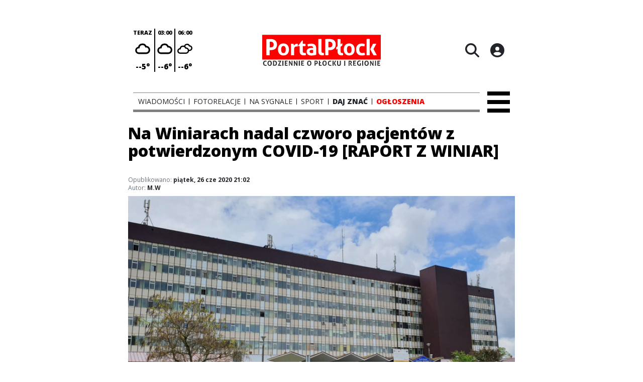

--- FILE ---
content_type: text/html;charset=utf-8
request_url: https://portalplock.pl/wiadomosci/na-winiarach-nadal-czworo-pacjentow-z-potwierdzonym-covid-19-raport-z-winiar/EirksdQ9GaXpJZM4VPNe
body_size: 80128
content:
<!DOCTYPE html><html  lang="pl" data-capo=""><head><meta charset="utf-8">
<meta name="viewport" content="width=device-width, initial-scale=1">
<title>Na Winiarach nadal czworo pacjentów z potwierdzonym COVID-19 [RAPORT Z WINIAR] - Portal Płock</title>
<link rel="stylesheet" href="/fonts/OpenSans.css?v3">
<style>:root{--vc-clr-primary:#000;--vc-clr-secondary:#090f207f;--vc-clr-white:#fff;--vc-icn-width:1.2em;--vc-nav-width:30px;--vc-nav-height:30px;--vc-nav-border-radius:0;--vc-nav-color:var(--vc-clr-primary);--vc-nav-color-hover:var(--vc-clr-secondary);--vc-nav-background:transparent;--vc-pgn-width:12px;--vc-pgn-height:4px;--vc-pgn-margin:4px;--vc-pgn-border-radius:0;--vc-pgn-background-color:var(--vc-clr-secondary);--vc-pgn-active-color:var(--vc-clr-primary)}.carousel{overscroll-behavior:none;position:relative;text-align:center;touch-action:pan-y}.carousel,.carousel *{box-sizing:border-box}.carousel__track{display:flex;padding:0!important;position:relative}.carousel__viewport{overflow:hidden}.carousel__sr-only{height:1px;margin:-1px;overflow:hidden;padding:0;position:absolute;width:1px;clip:rect(0,0,0,0);border:0}.carousel__icon{height:var(--vc-icn-width);width:var(--vc-icn-width);fill:currentColor}.carousel__next,.carousel__prev{align-items:center;background:var(--vc-nav-background);border:0;border-radius:var(--vc-nav-border-radius);box-sizing:content-box;color:var(--vc-nav-color);cursor:pointer;display:flex;font-size:var(--vc-nav-height);height:var(--vc-nav-height);justify-content:center;margin:0 10px;padding:0;position:absolute;text-align:center;top:50%;transform:translateY(-50%);width:var(--vc-nav-width)}.carousel__next--disabled,.carousel__prev--disabled{cursor:not-allowed;opacity:.5}.carousel__prev{left:0}.carousel__next{right:0}.carousel--rtl .carousel__prev{left:auto;right:0}.carousel--rtl .carousel__next{left:0;right:auto}@media (hover:hover){.carousel__next:hover,.carousel__prev:hover{color:var(--vc-nav-color-hover)}}.carousel__pagination{display:flex;justify-content:center;line-height:0;list-style:none;margin:10px 0 0;padding:0}.carousel__pagination-button{background:transparent;border:0;cursor:pointer;display:block;margin:0;padding:var(--vc-pgn-margin)}.carousel__pagination-button:after{background-color:var(--vc-pgn-background-color);border-radius:var(--vc-pgn-border-radius);content:"";display:block;height:var(--vc-pgn-height);width:var(--vc-pgn-width)}.carousel__pagination-button--active:after{background-color:var(--vc-pgn-active-color)}@media (hover:hover){.carousel__pagination-button:hover:after{background-color:var(--vc-pgn-active-color)}}.carousel__slide{align-items:center;display:flex;flex-shrink:0;justify-content:center;margin:0;position:relative;scroll-snap-stop:auto;transform:translateZ(0)}</style>
<style>@charset "UTF-8";/*!
* Bootstrap  v5.3.3 (https://getbootstrap.com/)
* Copyright 2011-2024 The Bootstrap Authors
* Licensed under MIT (https://github.com/twbs/bootstrap/blob/main/LICENSE)
*/:root{--bs-blue:#0d6efd;--bs-indigo:#6610f2;--bs-purple:#6f42c1;--bs-pink:#d63384;--bs-red:#dc3545;--bs-orange:#fd7e14;--bs-yellow:#ffc107;--bs-green:#198754;--bs-teal:#20c997;--bs-cyan:#0dcaf0;--bs-black:#000;--bs-white:#fff;--bs-gray:#6c757d;--bs-gray-dark:#343a40;--bs-gray-100:#f8f9fa;--bs-gray-200:#e9ecef;--bs-gray-300:#dee2e6;--bs-gray-400:#ced4da;--bs-gray-500:#adb5bd;--bs-gray-600:#6c757d;--bs-gray-700:#495057;--bs-gray-800:#343a40;--bs-gray-900:#212529;--bs-primary:#0d6efd;--bs-secondary:#6c757d;--bs-success:#198754;--bs-info:#0dcaf0;--bs-warning:#ffc107;--bs-danger:#dc3545;--bs-light:#f8f9fa;--bs-dark:#212529;--bs-primary-rgb:13,110,253;--bs-secondary-rgb:108,117,125;--bs-success-rgb:25,135,84;--bs-info-rgb:13,202,240;--bs-warning-rgb:255,193,7;--bs-danger-rgb:220,53,69;--bs-light-rgb:248,249,250;--bs-dark-rgb:33,37,41;--bs-primary-text-emphasis:#052c65;--bs-secondary-text-emphasis:#2b2f32;--bs-success-text-emphasis:#0a3622;--bs-info-text-emphasis:#055160;--bs-warning-text-emphasis:#664d03;--bs-danger-text-emphasis:#58151c;--bs-light-text-emphasis:#495057;--bs-dark-text-emphasis:#495057;--bs-primary-bg-subtle:#cfe2ff;--bs-secondary-bg-subtle:#e2e3e5;--bs-success-bg-subtle:#d1e7dd;--bs-info-bg-subtle:#cff4fc;--bs-warning-bg-subtle:#fff3cd;--bs-danger-bg-subtle:#f8d7da;--bs-light-bg-subtle:#fcfcfd;--bs-dark-bg-subtle:#ced4da;--bs-primary-border-subtle:#9ec5fe;--bs-secondary-border-subtle:#c4c8cb;--bs-success-border-subtle:#a3cfbb;--bs-info-border-subtle:#9eeaf9;--bs-warning-border-subtle:#ffe69c;--bs-danger-border-subtle:#f1aeb5;--bs-light-border-subtle:#e9ecef;--bs-dark-border-subtle:#adb5bd;--bs-white-rgb:255,255,255;--bs-black-rgb:0,0,0;--bs-font-sans-serif:system-ui,-apple-system,"Segoe UI",Roboto,"Helvetica Neue","Noto Sans","Liberation Sans",Arial,sans-serif,"Apple Color Emoji","Segoe UI Emoji","Segoe UI Symbol","Noto Color Emoji";--bs-font-monospace:SFMono-Regular,Menlo,Monaco,Consolas,"Liberation Mono","Courier New",monospace;--bs-gradient:linear-gradient(180deg,hsla(0,0%,100%,.15),hsla(0,0%,100%,0));--bs-body-font-family:var(--bs-font-sans-serif);--bs-body-font-size:1rem;--bs-body-font-weight:400;--bs-body-line-height:1.5;--bs-body-color:#212529;--bs-body-color-rgb:33,37,41;--bs-body-bg:#fff;--bs-body-bg-rgb:255,255,255;--bs-emphasis-color:#000;--bs-emphasis-color-rgb:0,0,0;--bs-secondary-color:rgba(33,37,41,.75);--bs-secondary-color-rgb:33,37,41;--bs-secondary-bg:#e9ecef;--bs-secondary-bg-rgb:233,236,239;--bs-tertiary-color:rgba(33,37,41,.5);--bs-tertiary-color-rgb:33,37,41;--bs-tertiary-bg:#f8f9fa;--bs-tertiary-bg-rgb:248,249,250;--bs-heading-color:inherit;--bs-link-color:#0d6efd;--bs-link-color-rgb:13,110,253;--bs-link-decoration:underline;--bs-link-hover-color:#0a58ca;--bs-link-hover-color-rgb:10,88,202;--bs-code-color:#d63384;--bs-highlight-color:#212529;--bs-highlight-bg:#fff3cd;--bs-border-width:1px;--bs-border-style:solid;--bs-border-color:#dee2e6;--bs-border-color-translucent:rgba(0,0,0,.175);--bs-border-radius:.375rem;--bs-border-radius-sm:.25rem;--bs-border-radius-lg:.5rem;--bs-border-radius-xl:1rem;--bs-border-radius-xxl:2rem;--bs-border-radius-2xl:var(--bs-border-radius-xxl);--bs-border-radius-pill:50rem;--bs-box-shadow:0 .5rem 1rem rgba(0,0,0,.15);--bs-box-shadow-sm:0 .125rem .25rem rgba(0,0,0,.075);--bs-box-shadow-lg:0 1rem 3rem rgba(0,0,0,.175);--bs-box-shadow-inset:inset 0 1px 2px rgba(0,0,0,.075);--bs-focus-ring-width:.25rem;--bs-focus-ring-opacity:.25;--bs-focus-ring-color:rgba(13,110,253,.25);--bs-form-valid-color:#198754;--bs-form-valid-border-color:#198754;--bs-form-invalid-color:#dc3545;--bs-form-invalid-border-color:#dc3545}*,:after,:before{box-sizing:border-box}@media (prefers-reduced-motion:no-preference){:root{scroll-behavior:smooth}}body{background-color:var(--bs-body-bg);color:var(--bs-body-color);font-family:var(--bs-body-font-family);font-size:var(--bs-body-font-size);font-weight:var(--bs-body-font-weight);line-height:var(--bs-body-line-height);margin:0;text-align:var(--bs-body-text-align);-webkit-text-size-adjust:100%;-webkit-tap-highlight-color:transparent}hr{border:0;border-top:var(--bs-border-width) solid;color:inherit;margin:1rem 0;opacity:.25}.h1,.h2,.h3,.h4,.h5,.h6,h1,h2,h3,h4,h5,h6{color:var(--bs-heading-color);font-weight:500;line-height:1.2;margin-bottom:.5rem;margin-top:0}.h1,h1{font-size:calc(1.375rem + 1.5vw)}@media (min-width:1200px){.h1,h1{font-size:2.5rem}}.h2,h2{font-size:calc(1.325rem + .9vw)}@media (min-width:1200px){.h2,h2{font-size:2rem}}.h3,h3{font-size:calc(1.3rem + .6vw)}@media (min-width:1200px){.h3,h3{font-size:1.75rem}}.h4,h4{font-size:calc(1.275rem + .3vw)}@media (min-width:1200px){.h4,h4{font-size:1.5rem}}.h5,h5{font-size:1.25rem}.h6,h6{font-size:1rem}p{margin-top:0}address,p{margin-bottom:1rem}address{font-style:normal;line-height:inherit}ul{padding-left:2rem}dl,ul{margin-bottom:1rem;margin-top:0}ul ul{margin-bottom:0}dd{margin-bottom:.5rem;margin-left:0}blockquote{margin:0 0 1rem}b,strong{font-weight:bolder}.small,small{font-size:.875em}a{color:rgba(var(--bs-link-color-rgb),var(--bs-link-opacity,1));text-decoration:underline}a:hover{--bs-link-color-rgb:var(--bs-link-hover-color-rgb)}a:not([href]):not([class]),a:not([href]):not([class]):hover{color:inherit;text-decoration:none}code{color:var(--bs-code-color);font-family:var(--bs-font-monospace);font-size:1em;font-size:.875em;word-wrap:break-word}a>code{color:inherit}img,svg{vertical-align:middle}table{border-collapse:collapse;caption-side:bottom}label{display:inline-block}button{border-radius:0}button:focus:not(:focus-visible){outline:0}button,input,select,textarea{font-family:inherit;font-size:inherit;line-height:inherit;margin:0}button,select{text-transform:none}[role=button]{cursor:pointer}select{word-wrap:normal}select:disabled{opacity:1}[list]:not([type=date]):not([type=datetime-local]):not([type=month]):not([type=week]):not([type=time])::-webkit-calendar-picker-indicator{display:none!important}[type=button],[type=reset],[type=submit],button{-webkit-appearance:button}[type=button]:not(:disabled),[type=reset]:not(:disabled),[type=submit]:not(:disabled),button:not(:disabled){cursor:pointer}::-moz-focus-inner{border-style:none;padding:0}textarea{resize:vertical}::-webkit-datetime-edit-day-field,::-webkit-datetime-edit-fields-wrapper,::-webkit-datetime-edit-hour-field,::-webkit-datetime-edit-minute,::-webkit-datetime-edit-month-field,::-webkit-datetime-edit-text,::-webkit-datetime-edit-year-field{padding:0}::-webkit-inner-spin-button{height:auto}[type=search]{-webkit-appearance:textfield;outline-offset:-2px}::-webkit-search-decoration{-webkit-appearance:none}::-webkit-color-swatch-wrapper{padding:0}::file-selector-button{-webkit-appearance:button;font:inherit}output{display:inline-block}iframe{border:0}summary{cursor:pointer;display:list-item}progress{vertical-align:baseline}[hidden]{display:none!important}.list-unstyled{list-style:none;padding-left:0}.blockquote{font-size:1.25rem;margin-bottom:1rem}.blockquote>:last-child{margin-bottom:0}.blockquote-footer{color:#6c757d;font-size:.875em;margin-bottom:1rem;margin-top:-1rem}.blockquote-footer:before{content:"— "}.container{--bs-gutter-x:1.5rem;--bs-gutter-y:0;margin-left:auto;margin-right:auto;padding-left:calc(var(--bs-gutter-x)*.5);padding-right:calc(var(--bs-gutter-x)*.5);width:100%}@media (min-width:576px){.container{max-width:540px}}@media (min-width:768px){.container{max-width:720px}}@media (min-width:992px){.container{max-width:960px}}@media (min-width:1200px){.container{max-width:1140px}}@media (min-width:1400px){.container{max-width:1320px}}:root{--bs-breakpoint-xs:0;--bs-breakpoint-sm:576px;--bs-breakpoint-md:768px;--bs-breakpoint-lg:992px;--bs-breakpoint-xl:1200px;--bs-breakpoint-xxl:1400px}.row{--bs-gutter-x:1.5rem;--bs-gutter-y:0;display:flex;flex-wrap:wrap;margin-left:calc(var(--bs-gutter-x)*-.5);margin-right:calc(var(--bs-gutter-x)*-.5);margin-top:calc(var(--bs-gutter-y)*-1)}.row>*{flex-shrink:0;margin-top:var(--bs-gutter-y);max-width:100%;padding-left:calc(var(--bs-gutter-x)*.5);padding-right:calc(var(--bs-gutter-x)*.5);width:100%}.col{flex:1 0 0%}.col-4{flex:0 0 auto;width:33.33333333%}.col-12{flex:0 0 auto;width:100%}@media (min-width:576px){.col-sm-2{flex:0 0 auto;width:16.66666667%}}.table{--bs-table-color-type:initial;--bs-table-bg-type:initial;--bs-table-color-state:initial;--bs-table-bg-state:initial;--bs-table-color:var(--bs-emphasis-color);--bs-table-bg:var(--bs-body-bg);--bs-table-border-color:var(--bs-border-color);--bs-table-accent-bg:transparent;--bs-table-striped-color:var(--bs-emphasis-color);--bs-table-striped-bg:rgba(var(--bs-emphasis-color-rgb),.05);--bs-table-active-color:var(--bs-emphasis-color);--bs-table-active-bg:rgba(var(--bs-emphasis-color-rgb),.1);--bs-table-hover-color:var(--bs-emphasis-color);--bs-table-hover-bg:rgba(var(--bs-emphasis-color-rgb),.075);border-color:var(--bs-table-border-color);margin-bottom:1rem;vertical-align:top;width:100%}.table>:not(caption)>*>*{background-color:var(--bs-table-bg);border-bottom-width:var(--bs-border-width);box-shadow:inset 0 0 0 9999px var(--bs-table-bg-state,var(--bs-table-bg-type,var(--bs-table-accent-bg)));color:var(--bs-table-color-state,var(--bs-table-color-type,var(--bs-table-color)));padding:.5rem}.form-control{-webkit-appearance:none;-moz-appearance:none;appearance:none;background-clip:padding-box;background-color:var(--bs-body-bg);border:var(--bs-border-width) solid var(--bs-border-color);border-radius:var(--bs-border-radius);color:var(--bs-body-color);display:block;font-size:1rem;font-weight:400;line-height:1.5;padding:.375rem .75rem;transition:border-color .15s ease-in-out,box-shadow .15s ease-in-out;width:100%}@media (prefers-reduced-motion:reduce){.form-control{transition:none}}.form-control[type=file]{overflow:hidden}.form-control[type=file]:not(:disabled):not([readonly]){cursor:pointer}.form-control:focus{background-color:var(--bs-body-bg);border-color:#86b7fe;box-shadow:0 0 0 .25rem #0d6efd40;color:var(--bs-body-color);outline:0}.form-control::-webkit-date-and-time-value{height:1.5em;margin:0;min-width:85px}.form-control::-webkit-datetime-edit{display:block;padding:0}.form-control::-moz-placeholder{color:var(--bs-secondary-color);opacity:1}.form-control::placeholder{color:var(--bs-secondary-color);opacity:1}.form-control:disabled{background-color:var(--bs-secondary-bg);opacity:1}.form-control::file-selector-button{background-color:var(--bs-tertiary-bg);border:0 solid;border-color:inherit;border-inline-end-width:var(--bs-border-width);border-radius:0;color:var(--bs-body-color);margin:-.375rem -.75rem;margin-inline-end:.75rem;padding:.375rem .75rem;pointer-events:none;transition:color .15s ease-in-out,background-color .15s ease-in-out,border-color .15s ease-in-out,box-shadow .15s ease-in-out}@media (prefers-reduced-motion:reduce){.form-control::file-selector-button{transition:none}}.form-control:hover:not(:disabled):not([readonly])::file-selector-button{background-color:var(--bs-secondary-bg)}textarea.form-control{min-height:calc(1.5em + .75rem + var(--bs-border-width)*2)}.form-check{display:block;margin-bottom:.125rem;min-height:1.5rem;padding-left:1.5em}.form-check .form-check-input{float:left;margin-left:-1.5em}.form-check-input{--bs-form-check-bg:var(--bs-body-bg);-webkit-appearance:none;-moz-appearance:none;appearance:none;background-color:var(--bs-form-check-bg);background-image:var(--bs-form-check-bg-image);background-position:50%;background-repeat:no-repeat;background-size:contain;border:var(--bs-border-width) solid var(--bs-border-color);flex-shrink:0;height:1em;margin-top:.25em;-webkit-print-color-adjust:exact;print-color-adjust:exact;vertical-align:top;width:1em}.form-check-input[type=checkbox]{border-radius:.25em}.form-check-input[type=radio]{border-radius:50%}.form-check-input:active{filter:brightness(90%)}.form-check-input:focus{border-color:#86b7fe;box-shadow:0 0 0 .25rem #0d6efd40;outline:0}.form-check-input:checked{background-color:#0d6efd;border-color:#0d6efd}.form-check-input:checked[type=checkbox]{--bs-form-check-bg-image:url("data:image/svg+xml;charset=utf-8,%3Csvg xmlns='http://www.w3.org/2000/svg' viewBox='0 0 20 20'%3E%3Cpath fill='none' stroke='%23fff' stroke-linecap='round' stroke-linejoin='round' stroke-width='3' d='m6 10 3 3 6-6'/%3E%3C/svg%3E")}.form-check-input:checked[type=radio]{--bs-form-check-bg-image:url("data:image/svg+xml;charset=utf-8,%3Csvg xmlns='http://www.w3.org/2000/svg' viewBox='-4 -4 8 8'%3E%3Ccircle r='2' fill='%23fff'/%3E%3C/svg%3E")}.form-check-input[type=checkbox]:indeterminate{background-color:#0d6efd;border-color:#0d6efd;--bs-form-check-bg-image:url("data:image/svg+xml;charset=utf-8,%3Csvg xmlns='http://www.w3.org/2000/svg' viewBox='0 0 20 20'%3E%3Cpath fill='none' stroke='%23fff' stroke-linecap='round' stroke-linejoin='round' stroke-width='3' d='M6 10h8'/%3E%3C/svg%3E")}.form-check-input:disabled{filter:none;opacity:.5;pointer-events:none}.form-check-input:disabled~.form-check-label,.form-check-input[disabled]~.form-check-label{cursor:default;opacity:.5}.btn-check{position:absolute;clip:rect(0,0,0,0);pointer-events:none}.btn-check:disabled+.btn,.btn-check[disabled]+.btn{filter:none;opacity:.65;pointer-events:none}.input-group{align-items:stretch;display:flex;flex-wrap:wrap;position:relative;width:100%}.input-group>.form-control{flex:1 1 auto;min-width:0;position:relative;width:1%}.input-group>.form-control:focus{z-index:5}.input-group .btn{position:relative;z-index:2}.input-group .btn:focus{z-index:5}.input-group:not(.has-validation)>:not(:last-child):not(.dropdown-toggle):not(.dropdown-menu):not(.form-floating){border-bottom-right-radius:0;border-top-right-radius:0}.input-group>:not(:first-child):not(.dropdown-menu):not(.valid-tooltip):not(.valid-feedback):not(.invalid-tooltip):not(.invalid-feedback){border-bottom-left-radius:0;border-top-left-radius:0;margin-left:calc(var(--bs-border-width)*-1)}.invalid-feedback{color:var(--bs-form-invalid-color);display:none;font-size:.875em;margin-top:.25rem;width:100%}.btn{--bs-btn-padding-x:.75rem;--bs-btn-padding-y:.375rem;--bs-btn-font-family: ;--bs-btn-font-size:1rem;--bs-btn-font-weight:400;--bs-btn-line-height:1.5;--bs-btn-color:var(--bs-body-color);--bs-btn-bg:transparent;--bs-btn-border-width:var(--bs-border-width);--bs-btn-border-color:transparent;--bs-btn-border-radius:var(--bs-border-radius);--bs-btn-hover-border-color:transparent;--bs-btn-box-shadow:inset 0 1px 0 hsla(0,0%,100%,.15),0 1px 1px rgba(0,0,0,.075);--bs-btn-disabled-opacity:.65;--bs-btn-focus-box-shadow:0 0 0 .25rem rgba(var(--bs-btn-focus-shadow-rgb),.5);background-color:var(--bs-btn-bg);border:var(--bs-btn-border-width) solid var(--bs-btn-border-color);border-radius:var(--bs-btn-border-radius);color:var(--bs-btn-color);cursor:pointer;display:inline-block;font-family:var(--bs-btn-font-family);font-size:var(--bs-btn-font-size);font-weight:var(--bs-btn-font-weight);line-height:var(--bs-btn-line-height);padding:var(--bs-btn-padding-y) var(--bs-btn-padding-x);text-align:center;text-decoration:none;transition:color .15s ease-in-out,background-color .15s ease-in-out,border-color .15s ease-in-out,box-shadow .15s ease-in-out;-webkit-user-select:none;-moz-user-select:none;user-select:none;vertical-align:middle}@media (prefers-reduced-motion:reduce){.btn{transition:none}}.btn:hover{background-color:var(--bs-btn-hover-bg);border-color:var(--bs-btn-hover-border-color);color:var(--bs-btn-hover-color)}.btn-check+.btn:hover{background-color:var(--bs-btn-bg);border-color:var(--bs-btn-border-color);color:var(--bs-btn-color)}.btn:focus-visible{background-color:var(--bs-btn-hover-bg);border-color:var(--bs-btn-hover-border-color);box-shadow:var(--bs-btn-focus-box-shadow);color:var(--bs-btn-hover-color);outline:0}.btn-check:focus-visible+.btn{border-color:var(--bs-btn-hover-border-color);box-shadow:var(--bs-btn-focus-box-shadow);outline:0}.btn-check:checked+.btn,.btn.active,.btn:first-child:active,:not(.btn-check)+.btn:active{background-color:var(--bs-btn-active-bg);border-color:var(--bs-btn-active-border-color);color:var(--bs-btn-active-color)}.btn-check:checked+.btn:focus-visible,.btn.active:focus-visible,.btn:first-child:active:focus-visible,:not(.btn-check)+.btn:active:focus-visible{box-shadow:var(--bs-btn-focus-box-shadow)}.btn-check:checked:focus-visible+.btn{box-shadow:var(--bs-btn-focus-box-shadow)}.btn.disabled,.btn:disabled{background-color:var(--bs-btn-disabled-bg);border-color:var(--bs-btn-disabled-border-color);color:var(--bs-btn-disabled-color);opacity:var(--bs-btn-disabled-opacity);pointer-events:none}.btn-primary{--bs-btn-color:#fff;--bs-btn-bg:#0d6efd;--bs-btn-border-color:#0d6efd;--bs-btn-hover-color:#fff;--bs-btn-hover-bg:#0b5ed7;--bs-btn-hover-border-color:#0a58ca;--bs-btn-focus-shadow-rgb:49,132,253;--bs-btn-active-color:#fff;--bs-btn-active-bg:#0a58ca;--bs-btn-active-border-color:#0a53be;--bs-btn-active-shadow:inset 0 3px 5px rgba(0,0,0,.125);--bs-btn-disabled-color:#fff;--bs-btn-disabled-bg:#0d6efd;--bs-btn-disabled-border-color:#0d6efd}.btn-secondary{--bs-btn-color:#fff;--bs-btn-bg:#6c757d;--bs-btn-border-color:#6c757d;--bs-btn-hover-color:#fff;--bs-btn-hover-bg:#5c636a;--bs-btn-hover-border-color:#565e64;--bs-btn-focus-shadow-rgb:130,138,145;--bs-btn-active-color:#fff;--bs-btn-active-bg:#565e64;--bs-btn-active-border-color:#51585e;--bs-btn-active-shadow:inset 0 3px 5px rgba(0,0,0,.125);--bs-btn-disabled-color:#fff;--bs-btn-disabled-bg:#6c757d;--bs-btn-disabled-border-color:#6c757d}.btn-success{--bs-btn-color:#fff;--bs-btn-bg:#198754;--bs-btn-border-color:#198754;--bs-btn-hover-color:#fff;--bs-btn-hover-bg:#157347;--bs-btn-hover-border-color:#146c43;--bs-btn-focus-shadow-rgb:60,153,110;--bs-btn-active-color:#fff;--bs-btn-active-bg:#146c43;--bs-btn-active-border-color:#13653f;--bs-btn-active-shadow:inset 0 3px 5px rgba(0,0,0,.125);--bs-btn-disabled-color:#fff;--bs-btn-disabled-bg:#198754;--bs-btn-disabled-border-color:#198754}.btn-info{--bs-btn-color:#000;--bs-btn-bg:#0dcaf0;--bs-btn-border-color:#0dcaf0;--bs-btn-hover-color:#000;--bs-btn-hover-bg:#31d2f2;--bs-btn-hover-border-color:#25cff2;--bs-btn-focus-shadow-rgb:11,172,204;--bs-btn-active-color:#000;--bs-btn-active-bg:#3dd5f3;--bs-btn-active-border-color:#25cff2;--bs-btn-active-shadow:inset 0 3px 5px rgba(0,0,0,.125);--bs-btn-disabled-color:#000;--bs-btn-disabled-bg:#0dcaf0;--bs-btn-disabled-border-color:#0dcaf0}.btn-warning{--bs-btn-color:#000;--bs-btn-bg:#ffc107;--bs-btn-border-color:#ffc107;--bs-btn-hover-color:#000;--bs-btn-hover-bg:#ffca2c;--bs-btn-hover-border-color:#ffc720;--bs-btn-focus-shadow-rgb:217,164,6;--bs-btn-active-color:#000;--bs-btn-active-bg:#ffcd39;--bs-btn-active-border-color:#ffc720;--bs-btn-active-shadow:inset 0 3px 5px rgba(0,0,0,.125);--bs-btn-disabled-color:#000;--bs-btn-disabled-bg:#ffc107;--bs-btn-disabled-border-color:#ffc107}.btn-danger{--bs-btn-color:#fff;--bs-btn-bg:#dc3545;--bs-btn-border-color:#dc3545;--bs-btn-hover-color:#fff;--bs-btn-hover-bg:#bb2d3b;--bs-btn-hover-border-color:#b02a37;--bs-btn-focus-shadow-rgb:225,83,97;--bs-btn-active-color:#fff;--bs-btn-active-bg:#b02a37;--bs-btn-active-border-color:#a52834;--bs-btn-active-shadow:inset 0 3px 5px rgba(0,0,0,.125);--bs-btn-disabled-color:#fff;--bs-btn-disabled-bg:#dc3545;--bs-btn-disabled-border-color:#dc3545}.btn-light{--bs-btn-color:#000;--bs-btn-bg:#f8f9fa;--bs-btn-border-color:#f8f9fa;--bs-btn-hover-color:#000;--bs-btn-hover-bg:#d3d4d5;--bs-btn-hover-border-color:#c6c7c8;--bs-btn-focus-shadow-rgb:211,212,213;--bs-btn-active-color:#000;--bs-btn-active-bg:#c6c7c8;--bs-btn-active-border-color:#babbbc;--bs-btn-active-shadow:inset 0 3px 5px rgba(0,0,0,.125);--bs-btn-disabled-color:#000;--bs-btn-disabled-bg:#f8f9fa;--bs-btn-disabled-border-color:#f8f9fa}.btn-dark{--bs-btn-color:#fff;--bs-btn-bg:#212529;--bs-btn-border-color:#212529;--bs-btn-hover-color:#fff;--bs-btn-hover-bg:#424649;--bs-btn-hover-border-color:#373b3e;--bs-btn-focus-shadow-rgb:66,70,73;--bs-btn-active-color:#fff;--bs-btn-active-bg:#4d5154;--bs-btn-active-border-color:#373b3e;--bs-btn-active-shadow:inset 0 3px 5px rgba(0,0,0,.125);--bs-btn-disabled-color:#fff;--bs-btn-disabled-bg:#212529;--bs-btn-disabled-border-color:#212529}.btn-outline-primary{--bs-btn-color:#0d6efd;--bs-btn-border-color:#0d6efd;--bs-btn-hover-color:#fff;--bs-btn-hover-bg:#0d6efd;--bs-btn-hover-border-color:#0d6efd;--bs-btn-focus-shadow-rgb:13,110,253;--bs-btn-active-color:#fff;--bs-btn-active-bg:#0d6efd;--bs-btn-active-border-color:#0d6efd;--bs-btn-active-shadow:inset 0 3px 5px rgba(0,0,0,.125);--bs-btn-disabled-color:#0d6efd;--bs-btn-disabled-bg:transparent;--bs-btn-disabled-border-color:#0d6efd;--bs-gradient:none}.btn-outline-secondary{--bs-btn-color:#6c757d;--bs-btn-border-color:#6c757d;--bs-btn-hover-color:#fff;--bs-btn-hover-bg:#6c757d;--bs-btn-hover-border-color:#6c757d;--bs-btn-focus-shadow-rgb:108,117,125;--bs-btn-active-color:#fff;--bs-btn-active-bg:#6c757d;--bs-btn-active-border-color:#6c757d;--bs-btn-active-shadow:inset 0 3px 5px rgba(0,0,0,.125);--bs-btn-disabled-color:#6c757d;--bs-btn-disabled-bg:transparent;--bs-btn-disabled-border-color:#6c757d;--bs-gradient:none}.btn-outline-success{--bs-btn-color:#198754;--bs-btn-border-color:#198754;--bs-btn-hover-color:#fff;--bs-btn-hover-bg:#198754;--bs-btn-hover-border-color:#198754;--bs-btn-focus-shadow-rgb:25,135,84;--bs-btn-active-color:#fff;--bs-btn-active-bg:#198754;--bs-btn-active-border-color:#198754;--bs-btn-active-shadow:inset 0 3px 5px rgba(0,0,0,.125);--bs-btn-disabled-color:#198754;--bs-btn-disabled-bg:transparent;--bs-btn-disabled-border-color:#198754;--bs-gradient:none}.btn-outline-info{--bs-btn-color:#0dcaf0;--bs-btn-border-color:#0dcaf0;--bs-btn-hover-color:#000;--bs-btn-hover-bg:#0dcaf0;--bs-btn-hover-border-color:#0dcaf0;--bs-btn-focus-shadow-rgb:13,202,240;--bs-btn-active-color:#000;--bs-btn-active-bg:#0dcaf0;--bs-btn-active-border-color:#0dcaf0;--bs-btn-active-shadow:inset 0 3px 5px rgba(0,0,0,.125);--bs-btn-disabled-color:#0dcaf0;--bs-btn-disabled-bg:transparent;--bs-btn-disabled-border-color:#0dcaf0;--bs-gradient:none}.btn-outline-warning{--bs-btn-color:#ffc107;--bs-btn-border-color:#ffc107;--bs-btn-hover-color:#000;--bs-btn-hover-bg:#ffc107;--bs-btn-hover-border-color:#ffc107;--bs-btn-focus-shadow-rgb:255,193,7;--bs-btn-active-color:#000;--bs-btn-active-bg:#ffc107;--bs-btn-active-border-color:#ffc107;--bs-btn-active-shadow:inset 0 3px 5px rgba(0,0,0,.125);--bs-btn-disabled-color:#ffc107;--bs-btn-disabled-bg:transparent;--bs-btn-disabled-border-color:#ffc107;--bs-gradient:none}.btn-outline-danger{--bs-btn-color:#dc3545;--bs-btn-border-color:#dc3545;--bs-btn-hover-color:#fff;--bs-btn-hover-bg:#dc3545;--bs-btn-hover-border-color:#dc3545;--bs-btn-focus-shadow-rgb:220,53,69;--bs-btn-active-color:#fff;--bs-btn-active-bg:#dc3545;--bs-btn-active-border-color:#dc3545;--bs-btn-active-shadow:inset 0 3px 5px rgba(0,0,0,.125);--bs-btn-disabled-color:#dc3545;--bs-btn-disabled-bg:transparent;--bs-btn-disabled-border-color:#dc3545;--bs-gradient:none}.btn-outline-light{--bs-btn-color:#f8f9fa;--bs-btn-border-color:#f8f9fa;--bs-btn-hover-color:#000;--bs-btn-hover-bg:#f8f9fa;--bs-btn-hover-border-color:#f8f9fa;--bs-btn-focus-shadow-rgb:248,249,250;--bs-btn-active-color:#000;--bs-btn-active-bg:#f8f9fa;--bs-btn-active-border-color:#f8f9fa;--bs-btn-active-shadow:inset 0 3px 5px rgba(0,0,0,.125);--bs-btn-disabled-color:#f8f9fa;--bs-btn-disabled-bg:transparent;--bs-btn-disabled-border-color:#f8f9fa;--bs-gradient:none}.btn-outline-dark{--bs-btn-color:#212529;--bs-btn-border-color:#212529;--bs-btn-hover-color:#fff;--bs-btn-hover-bg:#212529;--bs-btn-hover-border-color:#212529;--bs-btn-focus-shadow-rgb:33,37,41;--bs-btn-active-color:#fff;--bs-btn-active-bg:#212529;--bs-btn-active-border-color:#212529;--bs-btn-active-shadow:inset 0 3px 5px rgba(0,0,0,.125);--bs-btn-disabled-color:#212529;--bs-btn-disabled-bg:transparent;--bs-btn-disabled-border-color:#212529;--bs-gradient:none}.btn-link{--bs-btn-font-weight:400;--bs-btn-color:var(--bs-link-color);--bs-btn-bg:transparent;--bs-btn-border-color:transparent;--bs-btn-hover-color:var(--bs-link-hover-color);--bs-btn-hover-border-color:transparent;--bs-btn-active-color:var(--bs-link-hover-color);--bs-btn-active-border-color:transparent;--bs-btn-disabled-color:#6c757d;--bs-btn-disabled-border-color:transparent;--bs-btn-box-shadow:0 0 0 #000;--bs-btn-focus-shadow-rgb:49,132,253;text-decoration:underline}.btn-link:focus-visible{color:var(--bs-btn-color)}.btn-link:hover{color:var(--bs-btn-hover-color)}.btn-group-lg>.btn,.btn-lg{--bs-btn-padding-y:.5rem;--bs-btn-padding-x:1rem;--bs-btn-font-size:1.25rem;--bs-btn-border-radius:var(--bs-border-radius-lg)}.btn-group-sm>.btn,.btn-sm{--bs-btn-padding-y:.25rem;--bs-btn-padding-x:.5rem;--bs-btn-font-size:.875rem;--bs-btn-border-radius:var(--bs-border-radius-sm)}.btn-group,.btn-group-vertical{display:inline-flex;position:relative;vertical-align:middle}.btn-group-vertical>.btn,.btn-group>.btn{flex:1 1 auto;position:relative}.btn-group-vertical>.btn-check:checked+.btn,.btn-group-vertical>.btn-check:focus+.btn,.btn-group-vertical>.btn.active,.btn-group-vertical>.btn:active,.btn-group-vertical>.btn:focus,.btn-group-vertical>.btn:hover,.btn-group>.btn-check:checked+.btn,.btn-group>.btn-check:focus+.btn,.btn-group>.btn.active,.btn-group>.btn:active,.btn-group>.btn:focus,.btn-group>.btn:hover{z-index:1}.btn-toolbar{display:flex;flex-wrap:wrap;justify-content:flex-start}.btn-toolbar .input-group{width:auto}.btn-group{border-radius:var(--bs-border-radius)}.btn-group>.btn-group:not(:first-child),.btn-group>:not(.btn-check:first-child)+.btn{margin-left:calc(var(--bs-border-width)*-1)}.btn-group>.btn-group:not(:last-child)>.btn,.btn-group>.btn:not(:last-child):not(.dropdown-toggle){border-bottom-right-radius:0;border-top-right-radius:0}.btn-group>.btn-group:not(:first-child)>.btn,.btn-group>.btn:nth-child(n+3),.btn-group>:not(.btn-check)+.btn{border-bottom-left-radius:0;border-top-left-radius:0}.btn-group-vertical{align-items:flex-start;flex-direction:column;justify-content:center}.btn-group-vertical>.btn,.btn-group-vertical>.btn-group{width:100%}.btn-group-vertical>.btn-group:not(:first-child),.btn-group-vertical>.btn:not(:first-child){margin-top:calc(var(--bs-border-width)*-1)}.btn-group-vertical>.btn-group:not(:last-child)>.btn,.btn-group-vertical>.btn:not(:last-child):not(.dropdown-toggle){border-bottom-left-radius:0;border-bottom-right-radius:0}.btn-group-vertical>.btn-group:not(:first-child)>.btn,.btn-group-vertical>.btn~.btn{border-top-left-radius:0;border-top-right-radius:0}.nav{--bs-nav-link-padding-x:1rem;--bs-nav-link-padding-y:.5rem;--bs-nav-link-font-weight: ;--bs-nav-link-color:var(--bs-link-color);--bs-nav-link-hover-color:var(--bs-link-hover-color);--bs-nav-link-disabled-color:var(--bs-secondary-color);display:flex;flex-wrap:wrap;list-style:none;margin-bottom:0;padding-left:0}.nav-link{background:0 0;border:0;color:var(--bs-nav-link-color);display:block;font-size:var(--bs-nav-link-font-size);font-weight:var(--bs-nav-link-font-weight);padding:var(--bs-nav-link-padding-y) var(--bs-nav-link-padding-x);text-decoration:none;transition:color .15s ease-in-out,background-color .15s ease-in-out,border-color .15s ease-in-out}@media (prefers-reduced-motion:reduce){.nav-link{transition:none}}.nav-link:focus,.nav-link:hover{color:var(--bs-nav-link-hover-color)}.nav-link:focus-visible{box-shadow:0 0 0 .25rem #0d6efd40;outline:0}.nav-link.disabled,.nav-link:disabled{color:var(--bs-nav-link-disabled-color);cursor:default;pointer-events:none}.nav-tabs{--bs-nav-tabs-border-width:var(--bs-border-width);--bs-nav-tabs-border-color:var(--bs-border-color);--bs-nav-tabs-border-radius:var(--bs-border-radius);--bs-nav-tabs-link-hover-border-color:var(--bs-secondary-bg) var(--bs-secondary-bg) var(--bs-border-color);--bs-nav-tabs-link-active-color:var(--bs-emphasis-color);--bs-nav-tabs-link-active-bg:var(--bs-body-bg);--bs-nav-tabs-link-active-border-color:var(--bs-border-color) var(--bs-border-color) var(--bs-body-bg);border-bottom:var(--bs-nav-tabs-border-width) solid var(--bs-nav-tabs-border-color)}.nav-tabs .nav-link{border:var(--bs-nav-tabs-border-width) solid transparent;border-top-left-radius:var(--bs-nav-tabs-border-radius);border-top-right-radius:var(--bs-nav-tabs-border-radius);margin-bottom:calc(var(--bs-nav-tabs-border-width)*-1)}.nav-tabs .nav-link:focus,.nav-tabs .nav-link:hover{border-color:var(--bs-nav-tabs-link-hover-border-color);isolation:isolate}.nav-tabs .nav-link.active{background-color:var(--bs-nav-tabs-link-active-bg);border-color:var(--bs-nav-tabs-link-active-border-color);color:var(--bs-nav-tabs-link-active-color)}.nav-pills{--bs-nav-pills-border-radius:var(--bs-border-radius);--bs-nav-pills-link-active-color:#fff;--bs-nav-pills-link-active-bg:#0d6efd}.nav-pills .nav-link{border-radius:var(--bs-nav-pills-border-radius)}.nav-pills .nav-link.active{background-color:var(--bs-nav-pills-link-active-bg);color:var(--bs-nav-pills-link-active-color)}.nav-underline{--bs-nav-underline-gap:1rem;--bs-nav-underline-border-width:.125rem;--bs-nav-underline-link-active-color:var(--bs-emphasis-color);gap:var(--bs-nav-underline-gap)}.nav-underline .nav-link{border-bottom:var(--bs-nav-underline-border-width) solid transparent;padding-left:0;padding-right:0}.nav-underline .nav-link.active,.nav-underline .nav-link:focus,.nav-underline .nav-link:hover{border-bottom-color:currentcolor}.nav-underline .nav-link.active{color:var(--bs-nav-underline-link-active-color);font-weight:700}.nav-fill .nav-item,.nav-fill>.nav-link{flex:1 1 auto;text-align:center}.nav-justified .nav-item,.nav-justified>.nav-link{flex-basis:0;flex-grow:1;text-align:center}.nav-fill .nav-item .nav-link,.nav-justified .nav-item .nav-link{width:100%}.navbar{--bs-navbar-padding-x:0;--bs-navbar-padding-y:.5rem;--bs-navbar-color:rgba(var(--bs-emphasis-color-rgb),.65);--bs-navbar-hover-color:rgba(var(--bs-emphasis-color-rgb),.8);--bs-navbar-disabled-color:rgba(var(--bs-emphasis-color-rgb),.3);--bs-navbar-active-color:rgba(var(--bs-emphasis-color-rgb),1);--bs-navbar-brand-padding-y:.3125rem;--bs-navbar-brand-margin-end:1rem;--bs-navbar-brand-font-size:1.25rem;--bs-navbar-brand-color:rgba(var(--bs-emphasis-color-rgb),1);--bs-navbar-brand-hover-color:rgba(var(--bs-emphasis-color-rgb),1);--bs-navbar-nav-link-padding-x:.5rem;--bs-navbar-toggler-padding-y:.25rem;--bs-navbar-toggler-padding-x:.75rem;--bs-navbar-toggler-font-size:1.25rem;--bs-navbar-toggler-icon-bg:url("data:image/svg+xml;charset=utf-8,%3Csvg xmlns='http://www.w3.org/2000/svg' viewBox='0 0 30 30'%3E%3Cpath stroke='rgba(33, 37, 41, 0.75)' stroke-linecap='round' stroke-miterlimit='10' stroke-width='2' d='M4 7h22M4 15h22M4 23h22'/%3E%3C/svg%3E");--bs-navbar-toggler-border-color:rgba(var(--bs-emphasis-color-rgb),.15);--bs-navbar-toggler-border-radius:var(--bs-border-radius);--bs-navbar-toggler-focus-width:.25rem;--bs-navbar-toggler-transition:box-shadow .15s ease-in-out;flex-wrap:wrap;padding:var(--bs-navbar-padding-y) var(--bs-navbar-padding-x);position:relative}.navbar,.navbar>.container{align-items:center;display:flex;justify-content:space-between}.navbar>.container{flex-wrap:inherit}.navbar-brand{color:var(--bs-navbar-brand-color);font-size:var(--bs-navbar-brand-font-size);margin-right:var(--bs-navbar-brand-margin-end);padding-bottom:var(--bs-navbar-brand-padding-y);padding-top:var(--bs-navbar-brand-padding-y);text-decoration:none;white-space:nowrap}.navbar-brand:focus,.navbar-brand:hover{color:var(--bs-navbar-brand-hover-color)}.navbar-nav{--bs-nav-link-padding-x:0;--bs-nav-link-padding-y:.5rem;--bs-nav-link-font-weight: ;--bs-nav-link-color:var(--bs-navbar-color);--bs-nav-link-hover-color:var(--bs-navbar-hover-color);--bs-nav-link-disabled-color:var(--bs-navbar-disabled-color);display:flex;flex-direction:column;list-style:none;margin-bottom:0;padding-left:0}.navbar-nav .nav-link.active{color:var(--bs-navbar-active-color)}.navbar-text{color:var(--bs-navbar-color);padding-bottom:.5rem;padding-top:.5rem}.navbar-text a,.navbar-text a:focus,.navbar-text a:hover{color:var(--bs-navbar-active-color)}.navbar-collapse{align-items:center;flex-basis:100%;flex-grow:1}.navbar-toggler{background-color:transparent;border:var(--bs-border-width) solid var(--bs-navbar-toggler-border-color);border-radius:var(--bs-navbar-toggler-border-radius);color:var(--bs-navbar-color);font-size:var(--bs-navbar-toggler-font-size);line-height:1;padding:var(--bs-navbar-toggler-padding-y) var(--bs-navbar-toggler-padding-x);transition:var(--bs-navbar-toggler-transition)}@media (prefers-reduced-motion:reduce){.navbar-toggler{transition:none}}.navbar-toggler:hover{text-decoration:none}.navbar-toggler:focus{box-shadow:0 0 0 var(--bs-navbar-toggler-focus-width);outline:0;text-decoration:none}.navbar-toggler-icon{background-image:var(--bs-navbar-toggler-icon-bg);background-position:50%;background-repeat:no-repeat;background-size:100%;display:inline-block;height:1.5em;vertical-align:middle;width:1.5em}.navbar-nav-scroll{max-height:var(--bs-scroll-height,75vh);overflow-y:auto}@media (min-width:576px){.navbar-expand-sm{flex-wrap:nowrap;justify-content:flex-start}.navbar-expand-sm .navbar-nav{flex-direction:row}.navbar-expand-sm .navbar-nav .nav-link{padding-left:var(--bs-navbar-nav-link-padding-x);padding-right:var(--bs-navbar-nav-link-padding-x)}.navbar-expand-sm .navbar-nav-scroll{overflow:visible}.navbar-expand-sm .navbar-collapse{display:flex!important;flex-basis:auto}.navbar-expand-sm .navbar-toggler{display:none}}@media (min-width:768px){.navbar-expand-md{flex-wrap:nowrap;justify-content:flex-start}.navbar-expand-md .navbar-nav{flex-direction:row}.navbar-expand-md .navbar-nav .nav-link{padding-left:var(--bs-navbar-nav-link-padding-x);padding-right:var(--bs-navbar-nav-link-padding-x)}.navbar-expand-md .navbar-nav-scroll{overflow:visible}.navbar-expand-md .navbar-collapse{display:flex!important;flex-basis:auto}.navbar-expand-md .navbar-toggler{display:none}}@media (min-width:992px){.navbar-expand-lg{flex-wrap:nowrap;justify-content:flex-start}.navbar-expand-lg .navbar-nav{flex-direction:row}.navbar-expand-lg .navbar-nav .nav-link{padding-left:var(--bs-navbar-nav-link-padding-x);padding-right:var(--bs-navbar-nav-link-padding-x)}.navbar-expand-lg .navbar-nav-scroll{overflow:visible}.navbar-expand-lg .navbar-collapse{display:flex!important;flex-basis:auto}.navbar-expand-lg .navbar-toggler{display:none}}@media (min-width:1200px){.navbar-expand-xl{flex-wrap:nowrap;justify-content:flex-start}.navbar-expand-xl .navbar-nav{flex-direction:row}.navbar-expand-xl .navbar-nav .nav-link{padding-left:var(--bs-navbar-nav-link-padding-x);padding-right:var(--bs-navbar-nav-link-padding-x)}.navbar-expand-xl .navbar-nav-scroll{overflow:visible}.navbar-expand-xl .navbar-collapse{display:flex!important;flex-basis:auto}.navbar-expand-xl .navbar-toggler{display:none}}@media (min-width:1400px){.navbar-expand-xxl{flex-wrap:nowrap;justify-content:flex-start}.navbar-expand-xxl .navbar-nav{flex-direction:row}.navbar-expand-xxl .navbar-nav .nav-link{padding-left:var(--bs-navbar-nav-link-padding-x);padding-right:var(--bs-navbar-nav-link-padding-x)}.navbar-expand-xxl .navbar-nav-scroll{overflow:visible}.navbar-expand-xxl .navbar-collapse{display:flex!important;flex-basis:auto}.navbar-expand-xxl .navbar-toggler{display:none}}.navbar-expand{flex-wrap:nowrap;justify-content:flex-start}.navbar-expand .navbar-nav{flex-direction:row}.navbar-expand .navbar-nav .nav-link{padding-left:var(--bs-navbar-nav-link-padding-x);padding-right:var(--bs-navbar-nav-link-padding-x)}.navbar-expand .navbar-nav-scroll{overflow:visible}.navbar-expand .navbar-collapse{display:flex!important;flex-basis:auto}.navbar-expand .navbar-toggler{display:none}.navbar-dark{--bs-navbar-color:hsla(0,0%,100%,.55);--bs-navbar-hover-color:hsla(0,0%,100%,.75);--bs-navbar-disabled-color:hsla(0,0%,100%,.25);--bs-navbar-active-color:#fff;--bs-navbar-brand-color:#fff;--bs-navbar-brand-hover-color:#fff;--bs-navbar-toggler-border-color:hsla(0,0%,100%,.1);--bs-navbar-toggler-icon-bg:url("data:image/svg+xml;charset=utf-8,%3Csvg xmlns='http://www.w3.org/2000/svg' viewBox='0 0 30 30'%3E%3Cpath stroke='rgba(255, 255, 255, 0.55)' stroke-linecap='round' stroke-miterlimit='10' stroke-width='2' d='M4 7h22M4 15h22M4 23h22'/%3E%3C/svg%3E")}.card{--bs-card-spacer-y:1rem;--bs-card-spacer-x:1rem;--bs-card-title-spacer-y:.5rem;--bs-card-title-color: ;--bs-card-subtitle-color: ;--bs-card-border-width:var(--bs-border-width);--bs-card-border-color:var(--bs-border-color-translucent);--bs-card-border-radius:var(--bs-border-radius);--bs-card-box-shadow: ;--bs-card-inner-border-radius:calc(var(--bs-border-radius) - var(--bs-border-width));--bs-card-cap-padding-y:.5rem;--bs-card-cap-padding-x:1rem;--bs-card-cap-bg:rgba(var(--bs-body-color-rgb),.03);--bs-card-cap-color: ;--bs-card-height: ;--bs-card-color: ;--bs-card-bg:var(--bs-body-bg);--bs-card-img-overlay-padding:1rem;--bs-card-group-margin:.75rem;color:var(--bs-body-color);display:flex;flex-direction:column;height:var(--bs-card-height);min-width:0;position:relative;word-wrap:break-word;background-clip:border-box;background-color:var(--bs-card-bg);border:var(--bs-card-border-width) solid var(--bs-card-border-color);border-radius:var(--bs-card-border-radius)}.card>hr{margin-left:0;margin-right:0}.card-body{color:var(--bs-card-color);flex:1 1 auto;padding:var(--bs-card-spacer-y) var(--bs-card-spacer-x)}.pagination{--bs-pagination-padding-x:.75rem;--bs-pagination-padding-y:.375rem;--bs-pagination-font-size:1rem;--bs-pagination-color:var(--bs-link-color);--bs-pagination-bg:var(--bs-body-bg);--bs-pagination-border-width:var(--bs-border-width);--bs-pagination-border-color:var(--bs-border-color);--bs-pagination-border-radius:var(--bs-border-radius);--bs-pagination-hover-color:var(--bs-link-hover-color);--bs-pagination-hover-bg:var(--bs-tertiary-bg);--bs-pagination-hover-border-color:var(--bs-border-color);--bs-pagination-focus-color:var(--bs-link-hover-color);--bs-pagination-focus-bg:var(--bs-secondary-bg);--bs-pagination-focus-box-shadow:0 0 0 .25rem rgba(13,110,253,.25);--bs-pagination-active-color:#fff;--bs-pagination-active-bg:#0d6efd;--bs-pagination-active-border-color:#0d6efd;--bs-pagination-disabled-color:var(--bs-secondary-color);--bs-pagination-disabled-bg:var(--bs-secondary-bg);--bs-pagination-disabled-border-color:var(--bs-border-color);display:flex;list-style:none;padding-left:0}.badge{--bs-badge-padding-x:.65em;--bs-badge-padding-y:.35em;--bs-badge-font-size:.75em;--bs-badge-font-weight:700;--bs-badge-color:#fff;--bs-badge-border-radius:var(--bs-border-radius);border-radius:var(--bs-badge-border-radius);color:var(--bs-badge-color);display:inline-block;font-size:var(--bs-badge-font-size);font-weight:var(--bs-badge-font-weight);line-height:1;padding:var(--bs-badge-padding-y) var(--bs-badge-padding-x);text-align:center;vertical-align:baseline;white-space:nowrap}.badge:empty{display:none}.btn .badge{position:relative;top:-1px}.alert{--bs-alert-bg:transparent;--bs-alert-padding-x:1rem;--bs-alert-padding-y:1rem;--bs-alert-margin-bottom:1rem;--bs-alert-color:inherit;--bs-alert-border-color:transparent;--bs-alert-border:var(--bs-border-width) solid var(--bs-alert-border-color);--bs-alert-border-radius:var(--bs-border-radius);--bs-alert-link-color:inherit;background-color:var(--bs-alert-bg);border:var(--bs-alert-border);border-radius:var(--bs-alert-border-radius);color:var(--bs-alert-color);margin-bottom:var(--bs-alert-margin-bottom);padding:var(--bs-alert-padding-y) var(--bs-alert-padding-x);position:relative}.alert-primary{--bs-alert-color:var(--bs-primary-text-emphasis);--bs-alert-bg:var(--bs-primary-bg-subtle);--bs-alert-border-color:var(--bs-primary-border-subtle);--bs-alert-link-color:var(--bs-primary-text-emphasis)}.alert-success{--bs-alert-color:var(--bs-success-text-emphasis);--bs-alert-bg:var(--bs-success-bg-subtle);--bs-alert-border-color:var(--bs-success-border-subtle);--bs-alert-link-color:var(--bs-success-text-emphasis)}.alert-info{--bs-alert-color:var(--bs-info-text-emphasis);--bs-alert-bg:var(--bs-info-bg-subtle);--bs-alert-border-color:var(--bs-info-border-subtle);--bs-alert-link-color:var(--bs-info-text-emphasis)}.alert-danger{--bs-alert-color:var(--bs-danger-text-emphasis);--bs-alert-bg:var(--bs-danger-bg-subtle);--bs-alert-border-color:var(--bs-danger-border-subtle);--bs-alert-link-color:var(--bs-danger-text-emphasis)}@keyframes progress-bar-stripes{0%{background-position-x:1rem}}.progress{--bs-progress-height:1rem;--bs-progress-font-size:.75rem;--bs-progress-bg:var(--bs-secondary-bg);--bs-progress-border-radius:var(--bs-border-radius);--bs-progress-box-shadow:var(--bs-box-shadow-inset);--bs-progress-bar-color:#fff;--bs-progress-bar-bg:#0d6efd;--bs-progress-bar-transition:width .6s ease;background-color:var(--bs-progress-bg);border-radius:var(--bs-progress-border-radius);display:flex;font-size:var(--bs-progress-font-size);height:var(--bs-progress-height);overflow:hidden}.btn-close{--bs-btn-close-color:#000;--bs-btn-close-bg:url("data:image/svg+xml;charset=utf-8,%3Csvg xmlns='http://www.w3.org/2000/svg' viewBox='0 0 16 16'%3E%3Cpath d='M.293.293a1 1 0 0 1 1.414 0L8 6.586 14.293.293a1 1 0 1 1 1.414 1.414L9.414 8l6.293 6.293a1 1 0 0 1-1.414 1.414L8 9.414l-6.293 6.293a1 1 0 0 1-1.414-1.414L6.586 8 .293 1.707a1 1 0 0 1 0-1.414'/%3E%3C/svg%3E");--bs-btn-close-opacity:.5;--bs-btn-close-hover-opacity:.75;--bs-btn-close-focus-shadow:0 0 0 .25rem rgba(13,110,253,.25);--bs-btn-close-focus-opacity:1;--bs-btn-close-disabled-opacity:.25;--bs-btn-close-white-filter:invert(1) grayscale(100%) brightness(200%);background:transparent var(--bs-btn-close-bg) center/1em auto no-repeat;border:0;border-radius:.375rem;box-sizing:content-box;height:1em;opacity:var(--bs-btn-close-opacity);padding:.25em;width:1em}.btn-close,.btn-close:hover{color:var(--bs-btn-close-color)}.btn-close:hover{opacity:var(--bs-btn-close-hover-opacity);text-decoration:none}.btn-close:focus{box-shadow:var(--bs-btn-close-focus-shadow);opacity:var(--bs-btn-close-focus-opacity);outline:0}.btn-close.disabled,.btn-close:disabled{opacity:var(--bs-btn-close-disabled-opacity);pointer-events:none;-webkit-user-select:none;-moz-user-select:none;user-select:none}.btn-close-white{filter:var(--bs-btn-close-white-filter)}.toast{--bs-toast-zindex:1090;--bs-toast-padding-x:.75rem;--bs-toast-padding-y:.5rem;--bs-toast-spacing:1.5rem;--bs-toast-max-width:350px;--bs-toast-font-size:.875rem;--bs-toast-color: ;--bs-toast-bg:rgba(var(--bs-body-bg-rgb),.85);--bs-toast-border-width:var(--bs-border-width);--bs-toast-border-color:var(--bs-border-color-translucent);--bs-toast-border-radius:var(--bs-border-radius);--bs-toast-box-shadow:var(--bs-box-shadow);--bs-toast-header-color:var(--bs-secondary-color);--bs-toast-header-bg:rgba(var(--bs-body-bg-rgb),.85);--bs-toast-header-border-color:var(--bs-border-color-translucent);background-clip:padding-box;background-color:var(--bs-toast-bg);border:var(--bs-toast-border-width) solid var(--bs-toast-border-color);border-radius:var(--bs-toast-border-radius);box-shadow:var(--bs-toast-box-shadow);color:var(--bs-toast-color);font-size:var(--bs-toast-font-size);max-width:100%;pointer-events:auto;width:var(--bs-toast-max-width)}.modal,.toast:not(.show){display:none}.modal{--bs-modal-zindex:1055;--bs-modal-width:500px;--bs-modal-padding:1rem;--bs-modal-margin:.5rem;--bs-modal-color: ;--bs-modal-bg:var(--bs-body-bg);--bs-modal-border-color:var(--bs-border-color-translucent);--bs-modal-border-width:var(--bs-border-width);--bs-modal-border-radius:var(--bs-border-radius-lg);--bs-modal-box-shadow:var(--bs-box-shadow-sm);--bs-modal-inner-border-radius:calc(var(--bs-border-radius-lg) - var(--bs-border-width));--bs-modal-header-padding-x:1rem;--bs-modal-header-padding-y:1rem;--bs-modal-header-padding:1rem 1rem;--bs-modal-header-border-color:var(--bs-border-color);--bs-modal-header-border-width:var(--bs-border-width);--bs-modal-title-line-height:1.5;--bs-modal-footer-gap:.5rem;--bs-modal-footer-bg: ;--bs-modal-footer-border-color:var(--bs-border-color);--bs-modal-footer-border-width:var(--bs-border-width);height:100%;left:0;outline:0;overflow-x:hidden;overflow-y:auto;position:fixed;top:0;width:100%;z-index:var(--bs-modal-zindex)}.modal-dialog{margin:var(--bs-modal-margin);pointer-events:none;position:relative;width:auto}.modal.modal-static .modal-dialog{transform:scale(1.02)}.modal-dialog-scrollable{height:calc(100% - var(--bs-modal-margin)*2)}.modal-dialog-scrollable .modal-content{max-height:100%;overflow:hidden}.modal-dialog-scrollable .modal-body{overflow-y:auto}.modal-dialog-centered{align-items:center;display:flex;min-height:calc(100% - var(--bs-modal-margin)*2)}.modal-content{background-clip:padding-box;background-color:var(--bs-modal-bg);border:var(--bs-modal-border-width) solid var(--bs-modal-border-color);border-radius:var(--bs-modal-border-radius);color:var(--bs-modal-color);display:flex;flex-direction:column;outline:0;pointer-events:auto;position:relative;width:100%}.modal-backdrop{--bs-backdrop-zindex:1050;--bs-backdrop-bg:#000;--bs-backdrop-opacity:.5;background-color:var(--bs-backdrop-bg);height:100vh;left:0;position:fixed;top:0;width:100vw;z-index:var(--bs-backdrop-zindex)}.modal-header{align-items:center;border-bottom:var(--bs-modal-header-border-width) solid var(--bs-modal-header-border-color);border-top-left-radius:var(--bs-modal-inner-border-radius);border-top-right-radius:var(--bs-modal-inner-border-radius);display:flex;flex-shrink:0;padding:var(--bs-modal-header-padding)}.modal-header .btn-close{margin:calc(var(--bs-modal-header-padding-y)*-.5) calc(var(--bs-modal-header-padding-x)*-.5) calc(var(--bs-modal-header-padding-y)*-.5) auto;padding:calc(var(--bs-modal-header-padding-y)*.5) calc(var(--bs-modal-header-padding-x)*.5)}.modal-title{line-height:var(--bs-modal-title-line-height);margin-bottom:0}.modal-body{flex:1 1 auto;padding:var(--bs-modal-padding);position:relative}.modal-footer{align-items:center;background-color:var(--bs-modal-footer-bg);border-bottom-left-radius:var(--bs-modal-inner-border-radius);border-bottom-right-radius:var(--bs-modal-inner-border-radius);border-top:var(--bs-modal-footer-border-width) solid var(--bs-modal-footer-border-color);display:flex;flex-shrink:0;flex-wrap:wrap;justify-content:flex-end;padding:calc(var(--bs-modal-padding) - var(--bs-modal-footer-gap)*.5)}.modal-footer>*{margin:calc(var(--bs-modal-footer-gap)*.5)}@media (min-width:576px){.modal{--bs-modal-margin:1.75rem;--bs-modal-box-shadow:var(--bs-box-shadow)}.modal-dialog{margin-left:auto;margin-right:auto;max-width:var(--bs-modal-width)}.modal-sm{--bs-modal-width:300px}}@media (min-width:992px){.modal-lg,.modal-xl{--bs-modal-width:800px}}@media (min-width:1200px){.modal-xl{--bs-modal-width:1140px}}.modal-fullscreen{height:100%;margin:0;max-width:none;width:100vw}.modal-fullscreen .modal-content{border:0;border-radius:0;height:100%}.modal-fullscreen .modal-footer,.modal-fullscreen .modal-header{border-radius:0}.modal-fullscreen .modal-body{overflow-y:auto}@media (max-width:575.98px){.modal-fullscreen-sm-down{height:100%;margin:0;max-width:none;width:100vw}.modal-fullscreen-sm-down .modal-content{border:0;border-radius:0;height:100%}.modal-fullscreen-sm-down .modal-footer,.modal-fullscreen-sm-down .modal-header{border-radius:0}.modal-fullscreen-sm-down .modal-body{overflow-y:auto}}@media (max-width:767.98px){.modal-fullscreen-md-down{height:100%;margin:0;max-width:none;width:100vw}.modal-fullscreen-md-down .modal-content{border:0;border-radius:0;height:100%}.modal-fullscreen-md-down .modal-footer,.modal-fullscreen-md-down .modal-header{border-radius:0}.modal-fullscreen-md-down .modal-body{overflow-y:auto}}@media (max-width:991.98px){.modal-fullscreen-lg-down{height:100%;margin:0;max-width:none;width:100vw}.modal-fullscreen-lg-down .modal-content{border:0;border-radius:0;height:100%}.modal-fullscreen-lg-down .modal-footer,.modal-fullscreen-lg-down .modal-header{border-radius:0}.modal-fullscreen-lg-down .modal-body{overflow-y:auto}}@media (max-width:1199.98px){.modal-fullscreen-xl-down{height:100%;margin:0;max-width:none;width:100vw}.modal-fullscreen-xl-down .modal-content{border:0;border-radius:0;height:100%}.modal-fullscreen-xl-down .modal-footer,.modal-fullscreen-xl-down .modal-header{border-radius:0}.modal-fullscreen-xl-down .modal-body{overflow-y:auto}}@media (max-width:1399.98px){.modal-fullscreen-xxl-down{height:100%;margin:0;max-width:none;width:100vw}.modal-fullscreen-xxl-down .modal-content{border:0;border-radius:0;height:100%}.modal-fullscreen-xxl-down .modal-footer,.modal-fullscreen-xxl-down .modal-header{border-radius:0}.modal-fullscreen-xxl-down .modal-body{overflow-y:auto}}.carousel,.carousel-inner{position:relative}.carousel-inner{overflow:hidden;width:100%}.carousel-inner:after{clear:both;content:"";display:block}.carousel-item{backface-visibility:hidden;display:none;float:left;margin-right:-100%;position:relative;transition:transform .6s ease-in-out;width:100%}@media (prefers-reduced-motion:reduce){.carousel-item{transition:none}}.carousel-item-next,.carousel-item-prev,.carousel-item.active{display:block}.active.carousel-item-end,.carousel-item-next:not(.carousel-item-start){transform:translate(100%)}.active.carousel-item-start,.carousel-item-prev:not(.carousel-item-end){transform:translate(-100%)}.carousel-fade .carousel-item{opacity:0;transform:none;transition-property:opacity}.carousel-fade .carousel-item-next.carousel-item-start,.carousel-fade .carousel-item-prev.carousel-item-end,.carousel-fade .carousel-item.active{opacity:1;z-index:1}.carousel-fade .active.carousel-item-end,.carousel-fade .active.carousel-item-start{opacity:0;transition:opacity 0s .6s;z-index:0}@media (prefers-reduced-motion:reduce){.carousel-fade .active.carousel-item-end,.carousel-fade .active.carousel-item-start{transition:none}}.carousel-control-next,.carousel-control-prev{align-items:center;background:0 0;border:0;bottom:0;color:#fff;display:flex;justify-content:center;opacity:.5;padding:0;position:absolute;text-align:center;top:0;transition:opacity .15s ease;width:15%;z-index:1}@media (prefers-reduced-motion:reduce){.carousel-control-next,.carousel-control-prev{transition:none}}.carousel-control-next:focus,.carousel-control-next:hover,.carousel-control-prev:focus,.carousel-control-prev:hover{color:#fff;opacity:.9;outline:0;text-decoration:none}.carousel-control-prev{left:0}.carousel-control-next{right:0}.carousel-control-next-icon,.carousel-control-prev-icon{background-position:50%;background-repeat:no-repeat;background-size:100% 100%;display:inline-block;height:2rem;width:2rem}.carousel-control-prev-icon{background-image:url("data:image/svg+xml;charset=utf-8,%3Csvg xmlns='http://www.w3.org/2000/svg' fill='%23fff' viewBox='0 0 16 16'%3E%3Cpath d='M11.354 1.646a.5.5 0 0 1 0 .708L5.707 8l5.647 5.646a.5.5 0 0 1-.708.708l-6-6a.5.5 0 0 1 0-.708l6-6a.5.5 0 0 1 .708 0'/%3E%3C/svg%3E")}.carousel-control-next-icon{background-image:url("data:image/svg+xml;charset=utf-8,%3Csvg xmlns='http://www.w3.org/2000/svg' fill='%23fff' viewBox='0 0 16 16'%3E%3Cpath d='M4.646 1.646a.5.5 0 0 1 .708 0l6 6a.5.5 0 0 1 0 .708l-6 6a.5.5 0 0 1-.708-.708L10.293 8 4.646 2.354a.5.5 0 0 1 0-.708'/%3E%3C/svg%3E")}.carousel-indicators{bottom:0;display:flex;justify-content:center;left:0;margin-bottom:1rem;margin-left:15%;margin-right:15%;padding:0;position:absolute;right:0;z-index:2}.carousel-indicators .active{opacity:1}.carousel-caption{bottom:1.25rem;color:#fff;left:15%;padding-bottom:1.25rem;padding-top:1.25rem;position:absolute;right:15%;text-align:center}.carousel-dark .carousel-control-next-icon,.carousel-dark .carousel-control-prev-icon{filter:invert(1) grayscale(100)}.carousel-dark .carousel-caption{color:#000}.spinner-border{animation:var(--bs-spinner-animation-speed) linear infinite var(--bs-spinner-animation-name);border-radius:50%;display:inline-block;height:var(--bs-spinner-height);vertical-align:var(--bs-spinner-vertical-align);width:var(--bs-spinner-width)}@keyframes spinner-border{to{transform:rotate(1turn)}}.spinner-border{--bs-spinner-width:2rem;--bs-spinner-height:2rem;--bs-spinner-vertical-align:-.125em;--bs-spinner-border-width:.25em;--bs-spinner-animation-speed:.75s;--bs-spinner-animation-name:spinner-border;border-right-color:currentcolor;border:var(--bs-spinner-border-width) solid;border-right:var(--bs-spinner-border-width) solid transparent}.spinner-border-sm{--bs-spinner-width:1rem;--bs-spinner-height:1rem;--bs-spinner-border-width:.2em}@keyframes spinner-grow{0%{transform:scale(0)}50%{opacity:1;transform:none}}@media (prefers-reduced-motion:reduce){.spinner-border{--bs-spinner-animation-speed:1.5s}}.placeholder{background-color:currentcolor;cursor:wait;display:inline-block;min-height:1em;opacity:.5;vertical-align:middle}.placeholder.btn:before{content:"";display:inline-block}@keyframes placeholder-glow{50%{opacity:.2}}@keyframes placeholder-wave{to{-webkit-mask-position:-200% 0;mask-position:-200% 0}}.sticky-top{position:sticky;top:0;z-index:1020}.visually-hidden{height:1px!important;margin:-1px!important;overflow:hidden!important;padding:0!important;width:1px!important;clip:rect(0,0,0,0)!important;border:0!important;white-space:nowrap!important}.visually-hidden:not(caption){position:absolute!important}.d-inline-block{display:inline-block!important}.d-block{display:block!important}.d-flex{display:flex!important}.d-none{display:none!important}.position-relative{position:relative!important}.position-absolute{position:absolute!important}.border{border:var(--bs-border-width) var(--bs-border-style) var(--bs-border-color)!important}.border-0{border:0!important}.border-top{border-top:var(--bs-border-width) var(--bs-border-style) var(--bs-border-color)!important}.border-bottom{border-bottom:var(--bs-border-width) var(--bs-border-style) var(--bs-border-color)!important}.w-25{width:25%!important}.w-50{width:50%!important}.w-75{width:75%!important}.w-100{width:100%!important}.w-auto{width:auto!important}.h-100{height:100%!important}.flex-column{flex-direction:column!important}.flex-wrap{flex-wrap:wrap!important}.justify-content-start{justify-content:flex-start!important}.justify-content-end{justify-content:flex-end!important}.justify-content-center{justify-content:center!important}.justify-content-between{justify-content:space-between!important}.justify-content-around{justify-content:space-around!important}.align-items-center{align-items:center!important}.align-content-center{align-content:center!important}.m-0{margin:0!important}.mx-1{margin-left:.25rem!important;margin-right:.25rem!important}.my-2{margin-bottom:.5rem!important;margin-top:.5rem!important}.my-3{margin-bottom:1rem!important;margin-top:1rem!important}.my-4{margin-bottom:1.5rem!important;margin-top:1.5rem!important}.my-5{margin-bottom:3rem!important;margin-top:3rem!important}.mt-1{margin-top:.25rem!important}.mt-2{margin-top:.5rem!important}.mt-3{margin-top:1rem!important}.mt-4{margin-top:1.5rem!important}.mt-5{margin-top:3rem!important}.me-0{margin-right:0!important}.me-1{margin-right:.25rem!important}.me-2{margin-right:.5rem!important}.me-3{margin-right:1rem!important}.me-4{margin-right:1.5rem!important}.me-5{margin-right:3rem!important}.mb-0{margin-bottom:0!important}.mb-1{margin-bottom:.25rem!important}.mb-2{margin-bottom:.5rem!important}.mb-3{margin-bottom:1rem!important}.mb-4{margin-bottom:1.5rem!important}.mb-5{margin-bottom:3rem!important}.ms-0{margin-left:0!important}.ms-1{margin-left:.25rem!important}.ms-2{margin-left:.5rem!important}.ms-3{margin-left:1rem!important}.ms-4{margin-left:1.5rem!important}.ms-auto{margin-left:auto!important}.p-1{padding:.25rem!important}.p-2{padding:.5rem!important}.p-3{padding:1rem!important}.p-4{padding:1.5rem!important}.p-5{padding:3rem!important}.px-3{padding-left:1rem!important;padding-right:1rem!important}.py-1{padding-bottom:.25rem!important;padding-top:.25rem!important}.py-2{padding-bottom:.5rem!important;padding-top:.5rem!important}.py-3{padding-bottom:1rem!important;padding-top:1rem!important}.py-4{padding-bottom:1.5rem!important;padding-top:1.5rem!important}.py-5{padding-bottom:3rem!important;padding-top:3rem!important}.pt-0{padding-top:0!important}.pt-1{padding-top:.25rem!important}.pt-2{padding-top:.5rem!important}.pt-3{padding-top:1rem!important}.pt-4{padding-top:1.5rem!important}.pe-1{padding-right:.25rem!important}.pe-3{padding-right:1rem!important}.pb-2{padding-bottom:.5rem!important}.pb-3{padding-bottom:1rem!important}.pb-4{padding-bottom:1.5rem!important}.ps-1{padding-left:.25rem!important}.ps-3{padding-left:1rem!important}.ps-4{padding-left:1.5rem!important}.fw-normal{font-weight:400!important}.fw-bold{font-weight:700!important}.text-end{text-align:right!important}.text-center{text-align:center!important}.text-uppercase{text-transform:uppercase!important}.text-wrap{white-space:normal!important}.text-primary{--bs-text-opacity:1;color:rgba(var(--bs-primary-rgb),var(--bs-text-opacity))!important}.text-secondary{--bs-text-opacity:1;color:rgba(var(--bs-secondary-rgb),var(--bs-text-opacity))!important}.text-success{--bs-text-opacity:1;color:rgba(var(--bs-success-rgb),var(--bs-text-opacity))!important}.text-info{--bs-text-opacity:1;color:rgba(var(--bs-info-rgb),var(--bs-text-opacity))!important}.text-danger{--bs-text-opacity:1;color:rgba(var(--bs-danger-rgb),var(--bs-text-opacity))!important}.text-light{--bs-text-opacity:1;color:rgba(var(--bs-light-rgb),var(--bs-text-opacity))!important}.text-dark{--bs-text-opacity:1;color:rgba(var(--bs-dark-rgb),var(--bs-text-opacity))!important}.text-body{--bs-text-opacity:1;color:rgba(var(--bs-body-color-rgb),var(--bs-text-opacity))!important}.text-muted{--bs-text-opacity:1;color:var(--bs-secondary-color)!important}.bg-light{--bs-bg-opacity:1;background-color:rgba(var(--bs-light-rgb),var(--bs-bg-opacity))!important}.rounded-circle{border-radius:50%!important}.invisible{visibility:hidden!important}@media (min-width:768px){.d-md-block{display:block!important}.d-md-flex{display:flex!important}.d-md-none{display:none!important}.my-md-0{margin-bottom:0!important}.mt-md-0,.my-md-0{margin-top:0!important}.mt-md-3{margin-top:1rem!important}.mb-md-0{margin-bottom:0!important}.mb-md-3{margin-bottom:1rem!important}.ms-md-auto{margin-left:auto!important}.pt-md-3{padding-top:1rem!important}}@media (min-width:992px){.d-lg-inline-block{display:inline-block!important}.d-lg-block{display:block!important}.d-lg-none{display:none!important}.my-lg-4{margin-bottom:1.5rem!important;margin-top:1.5rem!important}.mt-lg-3{margin-top:1rem!important}.mb-lg-5{margin-bottom:3rem!important}.ms-lg-3{margin-left:1rem!important}}@media (min-width:1200px){.d-xl-block{display:block!important}.px-xl-0{padding-left:0!important;padding-right:0!important}}</style>
<style>@charset "UTF-8";a,address,article,aside,b,blockquote,body,canvas,center,code,dd,details,div,dl,em,embed,footer,form,h1,h2,h3,h4,h5,h6,header,html,i,iframe,img,ins,label,li,nav,object,output,p,q,s,section,small,span,strong,summary,table,time,u,ul,var,video{margin:0;padding:0}body,html{height:auto;width:100%;-webkit-font-smoothing:antialiased;text-rendering:optimizelegibility}#floorLayer{max-width:100vw!important}main{max-width:100vw}ul{list-style:none}a{text-decoration:none!important}a,a:hover{color:inherit}img{max-height:100%;max-width:100%}input::-moz-placeholder{color:#000}input::placeholder{color:#000}input:-ms-input-placeholder{color:#000}input::-ms-input-placeholder{color:#000}.container-custom{margin:0 auto;max-width:1285px}.row{margin-left:-10px;margin-right:-10px}.col-custom-12{flex:0 0 100%;max-width:100%}.col-custom-12,.col-custom-9{padding-left:10px;padding-right:10px}.col-custom-9{flex:0 0 75%;max-width:75%}.col-custom-8{flex:0 0 66.66%;max-width:66.66%}.col-custom-7,.col-custom-8{padding-left:10px;padding-right:10px}.col-custom-7{flex:0 0 58.33%;max-width:58.33%}.col-custom-6{flex:0 0 50%;max-width:50%}.col-custom-4,.col-custom-6{padding-left:10px;padding-right:10px}.col-custom-4{flex:0 0 33.33%;max-width:33.33%}.col-custom-3{flex:0 0 25%;max-width:25%}.col-custom-2,.col-custom-3{padding-left:10px;padding-right:10px}.col-custom-2{flex:0 0 16.66%;max-width:16.66%}.d-custom-block{display:block}@media (max-width:1290px){.container-custom{max-width:750px}.col-custom-mid-12{flex:0 0 100%;max-width:100%}.col-custom-mid-9{flex:0 0 75%;max-width:75%}.col-custom-mid-6{flex:0 0 50%;max-width:50%}.col-custom-mid-4{flex:0 0 33.33%;max-width:33.33%}.col-custom-mid-3{flex:0 0 25%;max-width:25%}.d-custom-mid-none{display:none}}@media (max-width:767px){.container-custom{max-width:90vw}.col-custom-mobile-12{flex:0 0 100%;max-width:100%}.col-custom-mobile-6{flex:0 0 50%;max-width:50%}.d-custom-mobile-none{display:none}}.default-badge{color:#fff;font-size:13px;font-weight:800;padding:0 4px;position:relative;text-transform:uppercase}.cursor-pointer{cursor:pointer}.homepage__wrapper article #inside_1,.homepage__wrapper article #side_1{margin-left:-15px}.ads-programmatic{padding-bottom:20px;position:relative;text-align:center}.ads-programmatic div,.ads-programmatic iframe{max-width:100%}.ads-programmatic+iframe{display:none!important}.ads-programmatic:before{bottom:0;color:gray;content:"Reklama";font-size:12px;font-weight:300;left:0;position:absolute;right:0;text-align:center;width:100%}.carousel-control-next,.carousel-control-prev{min-width:40px;width:5%}.carousel-control-next i,.carousel-control-prev i{filter:drop-shadow(2px 4px 6px black)}.b-avatar-custom>img{max-height:9999px!important;width:100%!important}.b-avatar-badge{background-color:var(--theme-primary)!important}.classifieds__breadcrumb{margin-bottom:24px;overflow:hidden;width:100%}@media (max-width:1300px){.classifieds__breadcrumb{display:none}}.classifieds__breadcrumb ul{margin:0;padding:0}.classifieds__breadcrumb ul li{color:#9f9f9f;float:left;font-size:12px;text-align:left}.classifieds__breadcrumb ul li:last-child{color:#20262a}.classifieds__breadcrumb ul li:not(:first-child):before{border-radius:100%;color:#9f9f9f;content:"•";height:3px;margin:0 8px;width:3px}.carousel-control--hidden{display:none!important}@media (max-width:1290px){.laptopUp{display:none}}div .ads-header{display:none}div .ads{overflow:hidden;position:relative}div .ads__placeholder{align-items:center;background:#ddd;display:flex;flex-direction:column;height:100%;justify-content:center;margin-bottom:15px;min-height:150px;width:100%}div .ads__placeholder-title{font-size:18px;font-weight:600;text-align:center}div .ads__placeholder-desc{font-size:14px;text-align:center;text-transform:uppercase}div .ads img{cursor:pointer}div .ads__wrapper{bottom:0;left:0;position:absolute;right:0;top:0}div .ads__wrapper--full{position:relative}div .ads__note{color:inherit;font-size:12px;font-weight:300}div .ads .single-ad{cursor:pointer}div .ads .banner-top-0{align-items:center;background:#fff;display:flex;height:100%;height:100vh;justify-content:center;left:0;overflow:auto;padding-bottom:125px;position:fixed;top:0;width:100%;width:100vw;z-index:99999999}div .ads .banner-top-0:before{content:none}div .ads .banner-top-0 img{margin-top:30px;max-height:100%;max-width:80%;-o-object-fit:contain;object-fit:contain;width:1320px}div .ads .banner-top-0 .close-button{align-items:center;background:#efefef;border-radius:3px;cursor:pointer;display:flex;font-weight:bolder;height:30px;justify-content:center;margin:30px;opacity:.8;position:absolute;right:0;top:0;transition:.5s;width:30px}div .ads .banner-top-0 .close-button,div .ads .banner-top-0 .close-button__icon{background-image:url([data-uri]);background-position:50%;background-repeat:no-repeat;background-size:15px}div .ads.banner-top-2{overflow:hidden;transition:.5s}div .ads.banner-top-2:before{content:none}div .ads.banner-top-2 .container{cursor:pointer;padding:0;text-align:center}div .ads.banner-top-2 img{max-width:375px;width:375px}div .ads.banner-top-2.closed .container{cursor:auto}div .ads.banner-top-2.closed>div{height:36px;margin-top:0}@media (min-width:576px){div .ads.banner-top-2.closed>div{height:53px;margin-top:0}}@media (min-width:768px){div .ads.banner-top-2.closed>div{height:70px;margin-top:0}}@media (min-width:992px){div .ads.banner-top-2.closed>div{height:93px}}@media (min-width:1200px){div .ads.banner-top-2.closed>div{height:111px}}div .ads.banner-top-2>div{margin-top:-45px;transition:.5s}@media (min-width:576px){div .ads.banner-top-2>div{height:142px;margin-top:-53px}div .ads.banner-top-2>div img{max-height:100%;max-width:100%;width:auto}}@media (min-width:768px){div .ads.banner-top-2>div{height:190px;margin-top:-70px}}@media (min-width:992px){div .ads.banner-top-2>div{height:252px;margin-top:-93px}}@media (min-width:1200px){div .ads.banner-top-2>div{height:300px;margin-top:-111px}}div .ads.screening{height:100%;position:absolute;width:100%;z-index:-1}div .ads.screening:before{content:none}div .ads.screening .screening-wrapper{height:1275px;padding-bottom:17px;position:absolute;width:100%}div .ads.screening .screening-wrapper .ad-bg{background-position:top;background-size:100%;background-size:910px 1275px;height:100%;width:100%}@media (min-width:768px){div .ads.screening .screening-wrapper{height:701px}div .ads.screening .screening-wrapper .ad-bg{background-size:1214px 1701px}}@media (min-width:992px){div .ads.screening .screening-wrapper{height:2270px}div .ads.screening .screening-wrapper .ad-bg{background-size:1620px 2270px}}@media (min-width:1200px){div .ads.screening .screening-wrapper{height:2690px}div .ads.screening .screening-wrapper .ad-bg{background-size:1920px 2690px}}div .ads--floor{bottom:0;left:0;max-width:100vw;overflow:hidden;padding-top:35px;position:fixed;width:100%;z-index:1000000000000}div .ads--floor .floor-wrapper{align-items:center;background-color:#fff;box-shadow:0 -4px 3px #00000026;display:flex;flex-direction:column;justify-content:center;min-height:110px;padding:10px 0 15px;position:relative;z-index:1}div .ads--floor .floor-wrapper img{height:auto;max-width:100%}div .ads--floor .floor-close{background-color:#fff;border-top-left-radius:4px;box-shadow:-3px -3px 3px #00000026;cursor:pointer;height:30px;position:absolute;right:0;top:5px;width:30px;z-index:2}div .ads--floor .floor-close:after,div .ads--floor .floor-close:before{background-color:#333;bottom:0;content:"";height:2px;left:5px;margin:auto;position:absolute;right:5px;top:0;transform:rotate(45deg);transition:all .25s ease-in-out}div .ads--floor .floor-close:before{transform:rotate(-45deg)}div .ads--floor .floor-close:hover:after,div .ads--floor .floor-close:hover:before{left:3px;right:3px}div .ads--floor .floor-branding{bottom:0;font-size:11px;letter-spacing:.2em;position:absolute;text-align:center;text-transform:uppercase;width:100%}.carousel__track{margin-bottom:0;margin-top:0}.btn-outline-light{border-color:#f8f9fa;color:#f8f9fa}.homepage__section .nav-link{color:currentColor}@media (max-width:992px){body{margin-bottom:30px}}.b-avatar{align-items:center;border-radius:100%;display:flex;justify-content:center;padding:0!important}.b-avatar-custom>img{height:100%;width:100%}.wtg__sky{position:sticky;top:5px;width:100%}.nav-loader{height:20px;width:20px}.text-muted{color:#6c757d!important}.single-ad{flex-direction:column}nav.nav-top .weather-box{border-right:2px solid #000}nav.nav-top .weather-box__title{color:#000;font-size:11px;font-weight:900;text-transform:uppercase}nav.nav-top .weather-box__img{height:40px;width:30px}nav.nav-top .weather-box__temp{color:#000;font-size:15px;font-weight:900;text-transform:uppercase}nav.nav-top__icon{font-size:1.5em}nav.nav-top--mobile{background:#fff;height:80px}nav.nav-top--mobile .weather-box{width:35px}nav.nav-top--mobile .weather-box__title{font-size:9px}nav.nav-top--mobile .weather-box__img{height:30px;width:25px}nav.nav-top--mobile .weather-box__temp{font-size:11px}nav.nav-top--mobile img{max-height:50px}nav.nav-top--mobile .nav-aside{left:0;max-width:100%;right:0;text-align:left;top:80px}nav.nav-top--mobile .nav-aside-list__title{font-weight:900;margin-bottom:8px!important;padding:0 20px}nav.nav-top--mobile .nav-aside-list li:last-child a p{margin-bottom:0!important}nav.nav-top--mobile .nav-aside-list li a p{border-bottom:1px solid #e8e8e8;font-size:13px!important;font-weight:600;margin-bottom:8px!important;padding-bottom:8px!important;padding-left:20px;text-transform:uppercase}nav.nav-top--mobile .nav-top__footer-burger{bottom:0;cursor:pointer;height:30px;left:0;position:relative;right:0;top:0;width:50px}nav.nav-top--mobile .nav-top__footer-burger.active span:first-child{top:13px}nav.nav-top--mobile .nav-top__footer-burger span{height:6px}nav.nav-bottom{background:#fff;bottom:0;height:50px;left:0;max-width:100vw;overflow:hidden;position:fixed;right:0;z-index:9998}nav.nav-bottom .nav-bottom__title{font-size:10px;font-weight:600}nav.nav-bottom .nav-bottom__icon-wrapper{height:auto;position:relative;width:auto}nav.nav-bottom .nav-bottom__icon-wrapper__icon-check{color:var(--theme-primary);position:absolute;right:7px;top:-5px}nav.nav-bottom .nav-bottom__icons{font-size:1.4em}nav.nav-aside{background:#fff;max-width:200px;position:absolute;right:60px;top:-1px;width:100%;z-index:999}nav.nav-aside .nav-aside-list__title{border-bottom:5px solid grey;border-top:1px solid grey;color:gray;font-size:14px;line-height:33px;margin-bottom:15px;text-transform:uppercase}nav.nav-aside .nav-aside-list li:last-child a p{border-bottom:none}nav.nav-aside .nav-aside-list li:hover a p{color:var(--theme-primary)}nav.nav-aside .nav-aside-list li a p{border-bottom:1px solid #e8e8e8;color:gray;font-size:14px;margin-bottom:1px;padding-bottom:2px}nav.nav-aside .nav-aside-list hr{border-width:2px}@media (max-width:992px){nav.nav-aside .nav.nav-aside{top:-1px}nav.nav-aside .nav.nav-aside-list{padding-top:6px}}nav .nav-top__logo-wrapper{align-items:center;display:flex;height:120px;justify-content:center;width:100%}nav .nav-top__logo-wrapper img{height:auto;-o-object-fit:contain;object-fit:contain;width:100%}nav .nav-top__icon-wrapper{height:50px;position:relative;width:50px}nav .nav-top__icon-wrapper-icon{font-size:1.8em;height:1em}nav .nav-top__logo{max-height:50px}nav .nav-top__user{color:var(--theme-third);font-size:14px;line-height:20px}nav .nav-top__user a{color:var(--theme-third);font-weight:700}nav .nav-top__user span{font-size:12px;font-weight:300;text-transform:uppercase}nav .nav-top__footer{border-bottom:5px solid grey;border-top:1px solid grey;min-height:39px;padding-bottom:6px;padding-top:6px;position:relative;white-space:nowrap;width:auto}nav .nav-top__footer-todays{font-size:14px;white-space:nowrap}nav .nav-top__footer-todays strong{font-weight:800;text-transform:uppercase}nav .nav-top__footer-todays span{color:gray}nav .nav-top__footer-categories{font-size:14px;font-weight:400;padding-right:60px;text-transform:uppercase}nav .nav-top__footer-categories strong{font-weight:800}nav .nav-top__footer-categories span{color:var(--theme-primary)}nav .nav-top__footer-categories li{border-right:1px solid #000;display:inline-block;line-height:12px;padding:0 8px}nav .nav-top__footer-categories li:first-child{padding-left:0}nav .nav-top__footer-categories li:last-child{border-right:0;padding-right:0}nav .nav-top__footer-burger{background:#fff;cursor:pointer;height:42px;padding-left:15px;position:absolute;right:0;top:calc(50% - 20px);width:60px}nav .nav-top__footer-burger.active span{position:relative}nav .nav-top__footer-burger.active span:first-child{top:17px;transform:rotate(45deg)}nav .nav-top__footer-burger.active span:nth-child(2){top:1px;transform:rotate(135deg)}nav .nav-top__footer-burger.active span:last-child{opacity:0}nav .nav-top__footer-burger span{background:#000;height:8px;right:0;width:100%}nav .nav-top__search-opened{background:#fff;left:0;position:fixed;top:0;width:100%;z-index:100}nav .nav-top__search-opened__search-input{border:1px solid #000;border-radius:5px 0 0 5px;font-size:13px;opacity:.8;padding:5px 10px;width:18em}nav .nav-top__search-opened__search-icon{background:#000;border-radius:0 5px 5px 0;color:#fff;cursor:pointer;font-size:1.6em;height:31px;padding:5px;position:relative;right:2px;text-align:center}nav .nav-top__search-close p{font-weight:600;text-decoration:underline}nav .nav-top__logged-badge{color:var(--theme-primary);height:16px;position:absolute;right:3px;top:5px;width:16px}@media (max-width:992px){nav .nav__footer{margin-left:-20px}nav .nav__footer-categories li{padding:0 5px}}*,.default-badge{font-family:var(--font-secondary)}.default-badge{background:var(--theme-primary)}.color-primary{color:var(--theme-primary)}.slide-enter-active{transition-duration:.3s;transition-timing-function:ease-in}.slide-leave-active{transition-duration:.5s;transition-timing-function:cubic-bezier(0,1,.5,1)}.slide-enter-to,.slide-leave{max-height:100px;overflow:hidden}.slide-enter,.slide-leave-to{max-height:0;overflow:hidden}.adPlacement .carousel__next,.adPlacement .carousel__prev{background-position:50%;background-repeat:no-repeat;background-size:auto 100%;filter:drop-shadow(2px 4px 6px black);min-width:40px;opacity:.5;transform:all .25s ease-in-out;width:5%!important}.adPlacement .carousel__next:hover,.adPlacement .carousel__prev:hover{opacity:1}.adPlacement .carousel__next svg,.adPlacement .carousel__prev svg{opacity:0!important}.adPlacement .carousel__prev{background-image:url("data:image/svg+xml;charset=utf-8,%3Csvg xmlns='http://www.w3.org/2000/svg' width='8' height='8' fill='%23fff'%3E%3Cpath d='m5.25 0-4 4 4 4 1.5-1.5L4.25 4l2.5-2.5z'/%3E%3C/svg%3E")}.adPlacement .carousel__next{background-image:url("data:image/svg+xml;charset=utf-8,%3Csvg xmlns='http://www.w3.org/2000/svg' width='8' height='8' fill='%23fff'%3E%3Cpath d='m2.75 0-1.5 1.5L3.75 4l-2.5 2.5L2.75 8l4-4z'/%3E%3C/svg%3E")}</style>
<style>.fade-enter-active,.fade-leave-active{transition:opacity .25s linear}.fade-enter-from,.fade-leave-to{opacity:0}.modal[data-v-e2619669]{display:block}.modal-dialog[data-v-e2619669]{z-index:1051}.b-avatar{align-items:center;display:inline-flex;flex-shrink:0;font-size:inherit;font-weight:400;height:2.5rem;justify-content:center;line-height:1;max-height:auto;max-width:100%;overflow:visible;position:relative;text-align:center;transition:color .15s ease-in-out,background-color .15s ease-in-out,box-shadow .15s ease-in-out;vertical-align:middle;width:2.5rem}.b-avatar:focus{outline:0}.b-avatar.btn,.b-avatar[href]{border:0;padding:0}.b-avatar.btn .b-avatar-img img,.b-avatar[href] .b-avatar-img img{transition:transform .15s ease-in-out}.b-avatar.btn:not(:disabled):not(.disabled),.b-avatar[href]:not(:disabled):not(.disabled){cursor:pointer}.b-avatar.btn:not(:disabled):not(.disabled):hover .b-avatar-img img,.b-avatar[href]:not(:disabled):not(.disabled):hover .b-avatar-img img{transform:scale(1.15)}.b-avatar.disabled,.b-avatar:disabled,.b-avatar[disabled]{opacity:.65;pointer-events:none}.b-avatar .b-avatar-custom,.b-avatar .b-avatar-img,.b-avatar .b-avatar-text{align-items:center;border-radius:inherit;display:flex;height:100%;justify-content:center;-webkit-mask-image:radial-gradient(#fff,#000);mask-image:radial-gradient(#fff,#000);overflow:hidden;width:100%}.b-avatar .b-avatar-text{text-transform:uppercase;white-space:nowrap}.b-avatar[href]{text-decoration:none}.b-avatar .b-avatar-img img{border-radius:inherit;height:100%;max-height:auto;-o-object-fit:cover;object-fit:cover;width:100%}.b-avatar .b-avatar-badge{border-radius:10em;font-size:70%;font-weight:700;line-height:1;min-height:1.5em;min-width:1.5em;padding:.25em;position:absolute;z-index:1}.b-avatar-sm{height:1.5rem;width:1.5rem}.b-avatar-sm .b-avatar-text{font-size:.6rem}.b-avatar-sm .b-avatar-badge{font-size:.42rem}.b-avatar-lg{height:3.5rem;width:3.5rem}.b-avatar-lg .b-avatar-text{font-size:1.4rem}.b-avatar-lg .b-avatar-badge{font-size:.98rem}.b-avatar-group .b-avatar-group-inner{display:flex;flex-wrap:wrap}.b-avatar-group .b-avatar{border:1px solid #dee2e6}.b-avatar-group .btn.b-avatar:hover:not(.disabled):not(disabled),.b-avatar-group a.b-avatar:hover:not(.disabled):not(disabled){z-index:1}.input-group .btn-group:not(:last-child)>:not(:first-child){border-end-end-radius:0;border-start-end-radius:0}.input-group .btn-group:not(:last-child)>:not(:last-child){border-end-end-radius:0;border-end-start-radius:0;border-start-end-radius:0;border-start-start-radius:0}.input-group .btn-group:not(:first-child)>:not(:last-child){border-end-start-radius:0;border-start-start-radius:0}@keyframes form-control-highlighted-blink{0%{box-shadow:0 0 0 0 transparent}50%{box-shadow:0 0 0 .25rem #0d6efd40}to{box-shadow:0 0 0 0 transparent}}.container{display:block}.btn-close-custom[data-v-80abc89a]{margin:var(--bs-alert-padding-y) var(--bs-alert-padding-x);position:absolute;right:0;top:0;z-index:2}.b-list-enter-active,.b-list-leave-active,.b-list-move{transition:all .5s cubic-bezier(.55,0,.1,1)}.b-list-enter-from,.b-list-leave-to{opacity:0}.b-list-leave-active{position:fixed}</style>
<style>.adPlacement{clear:both;padding-bottom:17px;position:relative;width:100%}.adPlacement--nomargin{margin:0!important;min-height:0!important;padding-bottom:0!important}.adPlacement--template{background-color:#e3e3e3;min-height:250px;position:relative}.adPlacement__branding{bottom:0;font-size:11px;letter-spacing:.2em;position:absolute;text-align:center;text-transform:uppercase;width:100%}.adPlacement__info{background-color:#fff6;bottom:0;color:#000;left:0;overflow:auto;padding:2px;position:absolute;width:100%}.adPlacement__container{text-align:center}.adPlacement_mobile_slot_under_image{max-height:100px}</style>
<style>div .news-list{height:auto;width:auto}div .news-list__promotion{font-size:10px;font-weight:400;text-transform:uppercase}div .news-list__badge{background:var(--theme-third);color:#fff;display:inline-block;font-size:17px;font-weight:900;line-height:18px;margin-bottom:15px;padding:2px 6px;text-transform:uppercase}div .news-list__title{border-bottom:1 solid #f3f3f3;color:inherit;font-family:var(--font-primary);font-size:15px;font-weight:600;letter-spacing:-.5px;line-height:1.5;margin-right:25px}div .news-list__title:hover{text-decoration:underline}div .news-list__title strong{font-weight:900}div .news-list__title span:first-of-type{color:inherit;font-family:var(--font-secondary);font-size:14px;font-weight:900;margin-right:2px;position:relative;top:0}div .news-list__title-stats{position:absolute;right:10px}div .news-list__more{border-bottom:0 solid red;font-size:14px;font-weight:600;letter-spacing:-.5px;margin-top:15px;padding-bottom:15px;text-align:center;text-transform:uppercase}.news-list>ul>a>li{border-bottom:1px solid #f3f3f3;width:100%}.news-list>ul>a:last-child>li{border-bottom:none}</style>
<style>div .latest-news__wrapper:hover p{text-decoration:underline}div .latest-news__header{font-family:Open Sans,sans-serif;font-size:36px;font-weight:300;margin-bottom:30px}div .latest-news__img{margin-bottom:10px;padding-top:56.25%;position:relative}div .latest-news__img-stats{color:#ffffffd4;font-size:1.2em;left:10px;position:absolute;top:10px}div .latest-news__img-icon{color:#ffffffd4;font-size:2rem;position:absolute;right:10px;top:10px;width:50px}div .latest-news__img-icon__play{color:#ffffffd4;font-size:3rem;left:50%;position:absolute;top:50%;transform:translate(-50%,-50%)}div .latest-news__badge{bottom:0;left:0;position:absolute}div .latest-news__badge-sponsored{background:var(--theme-secondary);bottom:0;margin-left:4px;position:absolute}div .latest-news__title{font-family:var(--font-primary);font-size:16px;font-weight:800;font-weight:400;letter-spacing:-.5px;line-height:1.5}div .latest-news__title strong{font-family:var(--font-primary);font-weight:900}</style>
<style>.ads__top{clear:both;max-width:100vw;width:100vw}[class^=svg]{height:1em}</style>
<style>[class^=svg]{height:1em}.ads__top{clear:both;max-width:100vw;width:100vw}.nav-loader{height:20px;width:20px}nav.nav-top .weather-box{border-right:2px solid #000}nav.nav-top .weather-box__title{color:#000;font-size:11px;font-weight:900;text-transform:uppercase}nav.nav-top .weather-box__img{height:40px;width:30px}nav.nav-top .weather-box__temp{color:#000;font-size:15px;font-weight:900;text-transform:uppercase}nav.nav-top__icon{font-size:1.5em}nav.nav-top--mobile{background:#fff;height:80px}nav.nav-top--mobile .weather-box{width:35px}nav.nav-top--mobile .weather-box__title{font-size:9px}nav.nav-top--mobile .weather-box__img{height:30px;width:25px}nav.nav-top--mobile .weather-box__temp{font-size:11px}nav.nav-top--mobile img{max-height:50px}nav.nav-top--mobile .nav-aside{left:0;max-width:100%;right:0;text-align:left;top:80px}nav.nav-top--mobile .nav-aside-list__title{font-weight:900;margin-bottom:8px!important;padding:0 20px}nav.nav-top--mobile .nav-aside-list li:last-child a p{margin-bottom:0!important}nav.nav-top--mobile .nav-aside-list li a p{border-bottom:1px solid #e8e8e8;font-size:13px!important;font-weight:600;margin-bottom:8px!important;padding-bottom:8px!important;padding-left:20px;text-transform:uppercase}nav.nav-top--mobile .nav-top__footer-burger{bottom:0;cursor:pointer;height:30px;left:0;position:relative;right:0;top:0;width:50px}nav.nav-top--mobile .nav-top__footer-burger.active span:first-child{top:13px}nav.nav-top--mobile .nav-top__footer-burger span{height:6px}nav.nav-bottom{background:#fff;bottom:0;height:50px;left:0;max-width:100vw;overflow:hidden;position:fixed;right:0;z-index:9998}nav.nav-bottom .nav-bottom__title{font-size:10px;font-weight:600}nav.nav-bottom .nav-bottom__icon-wrapper{height:auto;position:relative;width:auto}nav.nav-bottom .nav-bottom__icon-wrapper__icon-check{color:var(--theme-primary);position:absolute;right:7px;top:-5px}nav.nav-bottom .nav-bottom__icons{font-size:1.4em}nav.nav-aside{background:#fff;max-width:200px;position:absolute;right:60px;top:-1px;width:100%;z-index:999}nav.nav-aside .nav-aside-list__title{border-bottom:5px solid grey;border-top:1px solid grey;color:gray;font-size:14px;line-height:33px;margin-bottom:15px;text-transform:uppercase}nav.nav-aside .nav-aside-list li:last-child a p{border-bottom:none}nav.nav-aside .nav-aside-list li:hover a p{color:var(--theme-primary)}nav.nav-aside .nav-aside-list li a p{border-bottom:1px solid #e8e8e8;color:gray;font-size:14px;margin-bottom:1px;padding-bottom:2px}nav.nav-aside .nav-aside-list hr{border-width:2px}@media (max-width:992px){nav.nav-aside .nav.nav-aside{top:-1px}nav.nav-aside .nav.nav-aside-list{padding-top:6px}}nav .nav-top__logo-wrapper{align-items:center;display:flex;height:120px;justify-content:center;width:100%}nav .nav-top__logo-wrapper img{height:auto;-o-object-fit:contain;object-fit:contain;width:100%}nav .nav-top__icon-wrapper{height:50px;position:relative;width:50px}nav .nav-top__icon-wrapper-icon{font-size:1.8em}nav .nav-top__logo{max-height:50px}nav .nav-top__user{color:var(--theme-third);font-size:14px;line-height:20px}nav .nav-top__user a{color:var(--theme-third);font-weight:700}nav .nav-top__user span{font-size:12px;font-weight:300;text-transform:uppercase}nav .nav-top__footer{border-bottom:5px solid grey;border-top:1px solid grey;min-height:39px;padding-bottom:6px;padding-top:6px;position:relative;white-space:nowrap;width:auto}nav .nav-top__footer-todays{font-size:14px;white-space:nowrap}nav .nav-top__footer-todays strong{font-weight:800;text-transform:uppercase}nav .nav-top__footer-todays span{color:gray}nav .nav-top__footer-categories{font-size:14px;font-weight:400;padding-right:60px;text-transform:uppercase}nav .nav-top__footer-categories strong{font-weight:800}nav .nav-top__footer-categories span{color:var(--theme-primary)}nav .nav-top__footer-categories li{border-right:1px solid #000;display:inline-block;line-height:12px;padding:0 8px}nav .nav-top__footer-categories li:first-child{padding-left:0}nav .nav-top__footer-categories li:last-child{border-right:0;padding-right:0}nav .nav-top__footer-burger{background:#fff;cursor:pointer;height:42px;padding-left:15px;position:absolute;right:0;top:calc(50% - 20px);width:60px}nav .nav-top__footer-burger.active span{position:relative}nav .nav-top__footer-burger.active span:first-child{top:17px;transform:rotate(45deg)}nav .nav-top__footer-burger.active span:nth-child(2){top:1px;transform:rotate(135deg)}nav .nav-top__footer-burger.active span:last-child{opacity:0}nav .nav-top__footer-burger span{background:#000;height:8px;right:0;width:100%}nav .nav-top__search-opened{background:#fff;left:0;position:fixed;top:0;width:100%;z-index:100}nav .nav-top__search-opened__search-input{border:1px solid #000;border-radius:5px 0 0 5px;font-size:13px;opacity:.8;padding:5px 10px;width:18em}nav .nav-top__search-opened__search-icon{background:#000;border-radius:0 5px 5px 0;color:#fff;cursor:pointer;font-size:1.6em;height:31px;padding:5px;position:relative;right:2px;text-align:center}nav .nav-top__search-close p{font-weight:600;text-decoration:underline}nav .nav-top__logged-badge{color:var(--theme-primary);height:16px;position:absolute;right:3px;top:5px;width:16px}@media (max-width:992px){nav .nav__footer{margin-left:-20px}nav .nav__footer-categories li{padding:0 5px}}footer{clear:both}footer .footer-text p{font-size:14px;font-weight:600;line-height:1.5}footer .footer-text p a{color:var(--theme-primary)}footer .footer__links{justify-content:flex-end}footer .footer__links li a{font-size:12px;font-weight:700;text-transform:uppercase}footer .footer__links li:hover{color:var(--theme-primary)}footer .footer__logo img{max-height:80px}*,.default-badge{font-family:var(--font-secondary)}.default-badge{background:var(--theme-primary)}.color-primary{color:var(--theme-primary)}.slide-enter-active{transition-duration:.3s;transition-timing-function:ease-in}.slide-leave-active{transition-duration:.5s;transition-timing-function:cubic-bezier(0,1,.5,1)}.slide-enter-to,.slide-leave{max-height:100px;overflow:hidden}.slide-enter,.slide-leave-to{max-height:0;overflow:hidden}</style>
<style>@charset "UTF-8";.article-premium-container{color:var(--theme-primary);font-weight:600;margin:10px 0;width:100%}.article-premium-line{background-color:var(--theme-primary);height:3px;margin-top:10px;width:100%}.article-paragraph{margin-bottom:1.5rem}.fade-out{overflow:hidden;position:relative}.fade-out:after{background:linear-gradient(180deg,#fff0,#fff);bottom:0;content:"";height:80%;left:0;position:absolute;width:100%}.expandable-container{align-content:center;align-items:center;display:flex;flex-direction:column;justify-content:center;max-height:230px;overflow:hidden;transition:max-height 2s ease;width:100%}.expandable-container.expanded{max-height:100%}.expand-button{background-color:#ec4141;border:none;color:#fff;cursor:pointer;font-size:16px;padding:10px 20px;z-index:10}.expand-button:hover{background-color:#e84b4b}.expand-line-facebook{max-width:500px}.expand-line-facebook,.expand-line-tiktok{background-color:#e84b4b;height:20px;width:100%}.expand-line-tiktok{max-width:323px;z-index:10}.expand-line-twitter{max-width:550px}.expand-line-instagram,.expand-line-twitter{background-color:#e84b4b;height:40px;width:100%}.expand-line-instagram{max-width:538px}.item-container-one{display:flex;justify-content:center;margin-bottom:35px;min-height:50px;width:100%}article .article__wrapper{display:flex;flex-direction:column}article .article__wrapper>*{order:4}article .article__wrapper .o-0{order:0}article .article__wrapper .o-1{order:1}article .article__multiportal.border{border-color:var(--theme-primary)!important;text-align:center}article .article__multiportal-source{color:var(--theme-primary);font-weight:700}article .article__reo{margin:15px 0;min-height:100px;width:100%}@media (max-width:768px){article .article__reo{min-height:50px}}article .article__author--details{flex-grow:1;flex-shrink:1}article .article__author--details p{color:gray;font-size:11px;font-style:italic;padding:0 5px 5px}article .article__promo-material{display:inline-block;font-size:12px!important;font-weight:400!important;text-transform:uppercase}article .article__img-grid{align-items:center;display:flex;justify-content:center;width:100%}@media (max-width:650px){article .article__img-grid{justify-content:space-between}}article .article__img-grid .article__thumbnail{align-items:center;display:flex;height:104px;justify-content:center;margin:0 2px;padding:0!important;width:104px}article .article__img-grid .article__thumbnail span{align-items:center;display:flex;flex-direction:column;justify-content:center}@media (max-width:650px){article .article__img-grid .article__thumbnail{margin:0;width:32.5%}}article .article__author--container{display:flex;flex-wrap:nowrap;margin-bottom:25px;margin-left:0;margin-right:0;padding:20px 25px}@media (max-width:575px){article .article__author--container{flex-wrap:wrap}}article .article__author--image{border-radius:100%;height:140px;-o-object-fit:cover;object-fit:cover;width:140px}@media (max-width:575px){article .article__author--image{max-width:240px}}article .article__author--imgcontainer{flex-shrink:0;height:140px;margin-right:20px;padding:0;width:140px}@media (max-width:575px){article .article__author--imgcontainer{margin-bottom:15px;text-align:center;width:100%}}article .article__author--name{font-size:18px;font-weight:bolder;padding:5px}article .article__author--description{flex-shrink:1!important;font-size:14px;padding:5px}article .article__title{color:#000;font-family:var(--font-primary);font-size:46px;font-weight:900;line-height:1.1;margin-bottom:25px}article .article__category-title{color:var(--theme-secondary);font-size:36px;font-weight:900}article .article__subtitle{color:gray;font-family:var(--font-primary);font-size:22px;font-weight:400;line-height:1.7;margin:0 0 20px}article .article__subtitle ul{list-style:initial}article .article__badge{bottom:5px;margin-right:5px}article .article__badge-sponsored{background:var(--theme-secondary);left:6px;padding:0 6px;position:relative}article .article__img{margin-bottom:4px;padding-top:56.25%}article .article__img--wrapper{position:relative}article .article__img-icon{color:#ffffffd4;font-size:1.8rem;position:absolute;right:18px;top:10px}article .article__img-title{color:#8b8b8b;font-size:12px;font-style:italic}article .article__img--gallery:hover{opacity:.75}article .article__thumbnail{cursor:pointer;outline:0!important;padding-top:100%;position:relative}article .article__thumbnail>span{background:var(--theme-primary);bottom:0;color:#fff;font-size:14px;font-weight:600;left:0;line-height:1;padding:8px;position:absolute;right:0;text-align:center;top:0}article .article__thumbnail>span strong{font-size:32px;line-height:1.1}article .article__thumbnail:hover{opacity:.75}article .article__details{font-family:Open Sans,sans-serif;font-size:12px;line-height:16px}@media (max-width:500px){article .article__details-datemb{display:inline-block;width:100%}}article .article__tags-tag{background:var(--theme-secondary);color:#fff;position:relative;z-index:101}article .article__contact{color:gray;font-size:12px;font-weight:700;line-height:16px;margin-bottom:30px}article .article__contact a{color:gray}article .article__ad-special{overflow:hidden;position:relative;width:100%}article .article__content{font-family:var(--font-third);font-size:19px;line-height:1.7;margin-bottom:30px}article .article__content img{height:auto!important}article .article__content p{margin-bottom:30px}article .article__content ul{list-style:inside}article .article__content blockquote{clear:both;font-style:italic;height:auto;margin-bottom:20px;padding:0 28px;position:relative}article .article__content blockquote:before{color:#e3e3e3ea;content:"„";font-family:Frank Ruhl Libre,serif;font-size:330px;font-style:normal;height:100%;left:-20px;line-height:0;position:absolute;top:-75px;z-index:-1}article .article__content blockquote>*{z-index:100}article .article__content blockquote>:not(.ads-programmatic){opacity:.8}article .article__content h2{font-size:1.4em;font-weight:700;margin-bottom:15px}article .article__content a{color:var(--theme-primary);cursor:pointer;font-weight:600;position:relative;z-index:101}article .article__content a:hover{opacity:.8}article .article__content .btn-primary{color:#fff!important}article .article__content-onnetwork{position:relative;width:100%}article .article__socials{align-items:center;display:flex;justify-content:space-between;width:100%}article .article__socials-info{color:#898989;font-size:12px}article .article__socials-btn,article .article__socials-right{align-items:center;display:flex}article .article__socials-btn{border-radius:3px;color:#fff;margin-left:6px;width:92px}article .article__socials-btn span{align-items:center;display:flex;height:24px}article .article__socials-text{flex-grow:1;font-size:12px;justify-content:center;text-align:center}article .article__socials-icon{align-items:center;border-right:1px solid rgba(0,0,0,.1);display:flex;flex-shrink:0;font-size:13px;height:100%;justify-content:center;width:26px}article .article__socials--fb{background-color:#415994}article .article__socials--twitter{background-color:#69bff0}article .article__back-to-homepage{background-color:var(--theme-primary);color:#fff;font-weight:700;width:100%}article .article__back-to-homepage span{letter-spacing:.8px;text-transform:uppercase}article .article__recommended-small-tile,article .article__recommended-small-tile-first{flex:0 0 33%;margin-bottom:10px;max-width:33%;padding-left:8px}article .article__iframe-container,article .article__video{height:0;margin-bottom:15px;overflow:hidden;padding-bottom:56.25%;padding-top:30px;position:relative}article .article__iframe-container embed,article .article__iframe-container iframe,article .article__iframe-container object,article .article__video embed,article .article__video iframe,article .article__video object{height:100%;left:0;position:absolute;top:0;width:100%}@media (max-width:1290px){article .article__recommended-text,article .article__recommended-text1{padding-left:15px}article .article__title{font-size:32px;line-height:1.1}article .article__subtitle{font-size:20px}article .article__badge{bottom:4px;font-size:11px}article .article__img-icon{width:30px}article .article__ad-special{clear:both;left:0;margin-right:0}article .article__content{font-size:16px}article .article__thumbnail>span{font-size:12px}article .article__thumbnail>span strong{font-size:26px}article .article__recommended-text{padding-left:20px}article .article__recommended-text1{padding-left:8px}article .article__recommended-small-tile-first{margin-bottom:10px}}@media (max-width:767px){article .article__recommended-text{padding-left:33px}article .article__recommended-background{padding-left:30px}article .article__recommended-text1{padding-left:4px}article .article__recommended-small-tile,article .article__recommended-small-tile-first{flex:0 0 100%;font-size:18px;margin-bottom:0;max-width:100%;padding:5px 27px}}.photostoryBack{align-items:center;border:2px solid var(--theme-primary);color:var(--theme-primary);cursor:pointer;display:flex;float:left;font-size:12px;height:49px;justify-content:center;margin-bottom:30px;text-transform:uppercase;transition:all .25s ease-in-out;width:100%}.photostoryBack span{margin-left:12px}.photostoryBack svg{transition:all .25s ease-in-out}.photostoryBack svg path{stroke:var(--theme-primary)!important}@media (min-width:1024px){.photostoryBack:hover svg{transform:translate(-15px)}}.ad__sky,.wtg__sky{position:sticky;top:5px;width:100%}.sky__container{position:sticky;top:0}</style>
<style>div .image-listing-item:hover li{text-decoration:underline}div .image-listing-item ul{list-style-position:outside;padding-left:1em}div .image-listing-item li{list-style:disc}div .image-listing-item__img{flex:0 0 60px;height:60px;margin-left:20px;padding:0;position:relative}div .image-listing-item__img-icon{color:#ffffffd4;font-size:1rem;position:absolute;right:4px;top:4px}div .image-listing-item__img-icon__play{font-size:1rem;left:50%;position:absolute;top:50%;transform:translate(-50%,-50%)}div .image-listing-item__text{font-size:16px;line-height:1.1}@media (max-width:1200px){div .image-listing-item__text{font-size:14px;line-height:1.25}}</style>
<style>div .image-listing-small-item:hover p{text-decoration:underline}div .image-listing-small-item__img{flex:0 0 70px;height:70px;margin-right:15px;padding:0;position:relative}div .image-listing-small-item__img-icon{color:#ffffffd4;font-size:1rem;position:absolute;right:4px;top:4px}div .image-listing-small-item__img-icon__play{font-size:1rem;left:50%;position:absolute;top:50%;transform:translate(-50%,-50%)}div .image-listing-small-item__text{font-size:15px;line-height:1.2;-webkit-line-clamp:4;display:block;overflow:hidden;text-overflow:ellipsis;-webkit-box-orient:vertical;display:-webkit-box;font-weight:600}</style>
<style>section .wid-60{width:60%}section .wid-40{width:40%}section .background-second{background-color:#0000000d;border-radius:25px 0 0 25px}section .reglog__wrapper{border:2px solid var(--theme-primary);border-radius:25px}section .reglog__weighter-text{margin-bottom:10px}section .reglog__weighter-text p{font-size:16px}section .reglog__weighter-text p span{color:var(--theme-primary);font-size:18px;font-weight:650}section .reglog__inputs{flex-direction:row}section .reglog__title{color:var(--theme-third);font-size:24px;font-weight:300;line-height:32px;text-align:center}section .reglog__content{color:gray;font-size:13px}section .reglog-form__title{font-family:var(--font-primary);font-size:19px;font-weight:900;text-align:center}section .reglog-form__subtitle{color:gray;font-family:var(--font-primary);font-size:13px;font-weight:500;line-height:1.2}section .reglog-form__reset{color:gray;cursor:pointer;font-size:16px;height:34px;text-decoration:underline;width:50%}section .reglog-form__group{width:250px}section .reglog-form__input{border-radius:15px;display:inline-block;font-size:20px;height:auto;padding:0 10px;vertical-align:middle;width:auto}section .reglog-form__label{font-size:12.8px;letter-spacing:-.5px;line-height:14px;padding-left:0!important}section .reglog-form__loader{height:15px;width:15px}section .reglog-form__texts{line-height:8px;padding:0!important}section .reglog-form__error{color:var(--theme-primary);font-size:12.8px;letter-spacing:-.5px;line-height:14px;padding-left:0!important;text-align:right;text-align:left}section .reglog-form__submit{background:var(--theme-primary);color:#fff;font-size:20px;font-weight:900;padding:0 8px;text-transform:uppercase}section .reglog-form__register{color:var(--theme-primary)}@media (max-width:800px){.wid-40,.wid-60{width:100%!important}.reglog__content,.reglog__inputs{flex-direction:column!important}.reglog__inputs{align-items:center!important}}</style>
<style>div .image-tile-overlay{padding-top:100%;position:relative;width:100%}div .image-tile-overlay:hover h3{text-decoration:underline}div .image-tile-overlay__promotion{background-color:#ffffff80;color:#000;font-size:10px;left:0;padding:0 4px;position:absolute;text-transform:uppercase;top:0}div .image-tile-overlay__wrapper{bottom:0;left:0;position:absolute;right:0;width:100%}div .image-tile-overlay__icon{color:#ffffffd4;font-size:1.8rem;position:absolute;right:-5px;top:0;width:50px}div .image-tile-overlay__title{background:#000000a6;color:#fff;font-family:var(--font-primary);font-size:22px;font-weight:600;line-height:1.2;padding:10px}div .image-tile-overlay__title strong{font-family:var(--font-primary);font-weight:900}div .image-tile-overlay__badge{top:3px}div .image-tile-overlay__badge-sponsored{background:var(--theme-secondary);left:-4px;top:3px}div .image-tile-overlay-stats{color:#ffffffd4;font-size:1.2em;left:10px;position:absolute;top:11px}div .image-tile-overlay-mobile{display:none}@media (max-width:767px){.listingTile{align-items:center!important;display:flex;width:100%}.listingTile .image-tile-overlay{flex:0 0 160px;height:90px;margin-right:15px;padding:0;position:relative}.listingTile .image-tile-overlay-stats{color:#ffffffd4;font-size:.8em;left:0;position:absolute;top:3px}.listingTile .image-tile-overlay__icon{color:#ffffffd4;font-size:.8em;position:absolute;right:10px;top:5px;width:auto}.listingTile .image-tile-overlay__wrapper{display:none}.listingTile .image-tile-overlay-mobile{display:flex!important}.listingTile .image-tile-overlay-mobile__title{font-size:14px;font-weight:600;line-height:1.25}.fullTile{float:left;left:-5vw;position:relative;width:100vw}}</style>
<style>div .image-listing-item:hover p{text-decoration:underline}div .image-listing-item__promotion{font-size:10px;font-weight:400;text-transform:uppercase}div .image-listing-item__img{flex:0 0 100px;height:100px;margin-right:20px;position:relative}div .image-listing-item__img-stats{color:#ffffffd4;font-size:.8em;position:absolute;top:3px}div .image-listing-item__img-icon{color:#ffffffd4;font-size:.8em;position:absolute;right:10px;top:5px}div .image-listing-item__img-icon__play{font-size:2rem;left:50%;position:absolute;top:50%;transform:translate(-50%,-50%)}div .image-listing-item__text{font-size:16px;font-weight:600;line-height:1.25}div .image-listing-item__text strong{color:inherit;font-weight:800}div .image-listing-item__sponsored-badge{background:var(--theme-secondary);bottom:0;font-size:10px;position:absolute;text-align:center;width:100%}div .image-listing-list>div>div{border-bottom:2px solid #f3f3f3;padding:14px 0}div .image-listing-list>div>div:first-child{padding-top:0}div .image-listing-list>div>div:last-child{border:0;padding-bottom:0}@media (max-width:1200px){div .image-listing-item__img{flex:0 0 160px;height:90px;margin-right:15px;position:relative}div .image-listing-item__text{font-size:14px;line-height:1.25}div .image-listing-item__text strong{color:inherit;font-weight:800}div .image-listing-item__sponsored-badge{width:10em}}</style>
<link rel="preload" href="https://storage.googleapis.com/patrykslezak-pbem/plock/articles/image/32bd1cf0-693f-429f-87f6-b7d6617b6e1b" fetchpriority="high" as="image" type="image/jpeg">
<link rel="preload" href="https://static.ddbelchatow.pl/plock/settings/d8bdfda9-0380-43e8-835a-92a0479dbae9" as="image">
<link rel="preload" as="style" href="/fonts/OpenSans.css?v3">
<link rel="modulepreload" as="script" crossorigin href="/_nuxt/C51X8ckg.js">
<link rel="modulepreload" as="script" crossorigin href="/_nuxt/Cw52Jb_b.js">
<link rel="modulepreload" as="script" crossorigin href="/_nuxt/oPzPbeIq.js">
<link rel="modulepreload" as="script" crossorigin href="/_nuxt/Dv5-W7ly.js">
<link rel="modulepreload" as="script" crossorigin href="/_nuxt/5qKM8UgU.js">
<link rel="modulepreload" as="script" crossorigin href="/_nuxt/CEisgH70.js">
<link rel="modulepreload" as="script" crossorigin href="/_nuxt/sBVk2pR7.js">
<link rel="modulepreload" as="script" crossorigin href="/_nuxt/DIH85I4z.js">
<link rel="modulepreload" as="script" crossorigin href="/_nuxt/DAhWPQ5I.js">
<link rel="modulepreload" as="script" crossorigin href="/_nuxt/uLRyIPMZ.js">
<link rel="modulepreload" as="script" crossorigin href="/_nuxt/D0wW8vum.js">
<link rel="modulepreload" as="script" crossorigin href="/_nuxt/EuAUYuHn.js">
<link rel="modulepreload" as="script" crossorigin href="/_nuxt/CK3UWZyE.js">
<link rel="modulepreload" as="script" crossorigin href="/_nuxt/DL2wQKVD.js">
<link rel="modulepreload" as="script" crossorigin href="/_nuxt/UXwBzX6I.js">
<link rel="modulepreload" as="script" crossorigin href="/_nuxt/DO2smSjb.js">
<link rel="modulepreload" as="script" crossorigin href="/_nuxt/DlqZnYlH.js">
<link rel="modulepreload" as="script" crossorigin href="/_nuxt/C1RmbrtH.js">
<link rel="modulepreload" as="script" crossorigin href="/_nuxt/BqQR_kBa.js">
<link rel="prefetch" as="image" type="image/png" href="/_nuxt/obituary_background.DPP1aQxe.png">
<link rel="prefetch" as="image" type="image/png" href="/_nuxt/candle_icon.CU_rUyPs.png">
<meta name="name" content="Na Winiarach nadal czworo pacjentów z potwierdzonym COVID-19 [RAPORT Z WINIAR]">
<meta name="author" content="M.W">
<meta name="description" content="W Wojewódzkim Szpitalu Zespolonym w Płocku hospitalizowanych jest czworo pacjentów z potwierdzonym COVID-19. Ostatniej doby na oddział zakaźny przyjęto cztery nowe osoby. - Portal Płock">
<meta name="keywords" content>
<meta name="og:title" content="Na Winiarach nadal czworo pacjentów z potwierdzonym COVID-19 [RAPORT Z WINIAR]">
<meta property="og:title" content="Na Winiarach nadal czworo pacjentów z potwierdzonym COVID-19 [RAPORT Z WINIAR]">
<meta name="og:type" content="article">
<meta property="og:type" content="article">
<meta name="og:url" content="https://portalplock.pl/wiadomosci/na-winiarach-nadal-czworo-pacjentow-z-potwierdzonym-covid-19-raport-z-winiar/EirksdQ9GaXpJZM4VPNe">
<meta property="og:url" content="https://portalplock.pl/wiadomosci/na-winiarach-nadal-czworo-pacjentow-z-potwierdzonym-covid-19-raport-z-winiar/EirksdQ9GaXpJZM4VPNe">
<meta name="og:description" content="W Wojewódzkim Szpitalu Zespolonym w Płocku hospitalizowanych jest czworo pacjentów z potwierdzonym COVID-19. Ostatniej doby na oddział zakaźny przyjęto cztery nowe osoby. - Portal Płock">
<meta property="og:description" content="W Wojewódzkim Szpitalu Zespolonym w Płocku hospitalizowanych jest czworo pacjentów z potwierdzonym COVID-19. Ostatniej doby na oddział zakaźny przyjęto cztery nowe osoby. - Portal Płock">
<meta name="og:image" content="https://storage.googleapis.com/patrykslezak-pbem/plock/articles/image/32bd1cf0-693f-429f-87f6-b7d6617b6e1b">
<meta property="og:image" content="https://storage.googleapis.com/patrykslezak-pbem/plock/articles/image/32bd1cf0-693f-429f-87f6-b7d6617b6e1b">
<meta property="og:image:width" content="807">
<meta property="og:image:height" content="400">
<meta name="og:site_name" content="Portal Płock - numer 1 w Płocku!">
<meta property="og:site_name" content="Portal Płock - numer 1 w Płocku!">
<meta property="article:author" content="https://portalplock.pl/wiadomosci/na-winiarach-nadal-czworo-pacjentow-z-potwierdzonym-covid-19-raport-z-winiar/EirksdQ9GaXpJZM4VPNe#author">
<meta property="article:section" content="/wiadomosci">
<meta property="mrf:section" content="/wiadomosci">
<meta property="article:publisher" content="https://portalplock.pl">
<meta property="article:tag" content>
<meta property="article:byline" content="M.W">
<meta name="twitter:card" content="summary_large_image">
<meta name="twitter:description" content="W Wojewódzkim Szpitalu Zespolonym w Płocku hospitalizowanych jest czworo pacjentów z potwierdzonym COVID-19. Ostatniej doby na oddział zakaźny przyjęto cztery nowe osoby. - Portal Płock">
<meta name="twitter:title" content="Na Winiarach nadal czworo pacjentów z potwierdzonym COVID-19 [RAPORT Z WINIAR]">
<meta name="twitter:image" content="https://storage.googleapis.com/patrykslezak-pbem/plock/articles/image/32bd1cf0-693f-429f-87f6-b7d6617b6e1b">
<meta name="robots" content="index, follow,max-snippet:-1, max-image-preview:large, max-video-preview:-1">
<meta property="mrf:tags" content>
<meta property="mrf:canonical" content="https://portalplock.pl/wiadomosci/na-winiarach-nadal-czworo-pacjentow-z-potwierdzonym-covid-19-raport-z-winiar/EirksdQ9GaXpJZM4VPNe">
<meta property="mrf:authors" content="M.W">
<meta property="article:published_time" content="2020-06-26T19:02:00.000Z">
<link rel="icon" type="image/x-icon" href>
<link rel="alternate" type="application/rss+xml" title="Kanał RSS - Portal Płock - numer 1 w Płocku!" href="https://portalplock.pl/rss.xml">
<link rel="canonical" href="https://portalplock.pl/wiadomosci/na-winiarach-nadal-czworo-pacjentow-z-potwierdzonym-covid-19-raport-z-winiar/EirksdQ9GaXpJZM4VPNe">
<script type="application/ld+json">{"@context":"https://schema.org","@graph":[{"@type":"NewsMediaOrganization","@id":"https://portalplock.pl/#organization","url":"https://portalplock.pl","name":"Portal Płock - numer 1 w Płocku!","legalName":"Portal Płock","alternateName":"Lokalne Wiadomości","description":"Płock jest wyjątkowym miastem z historią, położonym nad Wisłą. Nasz portal Płock pokazuje miejscowość z każdej, interesującej czytelnika, strony. W tym mazowieckim mieście zachwyca ciekawa architektura oraz imprezy ściągające amatorów sportu i muzyki. Chcesz wiedzieć, z czego jest znany Płock? Koniecznie śledź nasze rekomendacje i doniesienia. Dowiesz się, gdzie warto spędzić czas i jakie atrakcje Płock przygotował zarówno dla swoich mieszkańców, jak i dla turystów. Podpowiemy Ci, co na weekend w Płocku warto zaplanować. Może dzięki naszym sugestiom wybierzesz się do płockiego zoo lub skorzystasz z oferty instytucji kulturalnych takich jak Teatr Dramatyczny im. Jerzego Szaniawskiego czy kino? Warto się tu wybrać, chociażby ze względu na obfitość zabytków, imponujące molo rzeczne oraz przez sam fakt, że to właśnie tu początek swój biorą dzieje pięknego Mazowsza. Będziemy informować Cię również na bieżąco o wszelkich aktualnych wydarzeniach, bo Płock wiadomości z ostatniej chwili do przekazania ma zawsze sporo. Pozostań z nami, szczególnie jeśli interesują Cię działania, których podejmuje się policja Płock — wiadomości z ostatniej chwili będziemy dostarczać Ci niestrudzenie. Wiemy, że płocczanom zależy na rzetelnym i sprawnym informowaniu. Dostarczamy również newsy, które są istotne dla codziennego funkcjonowania mieszkańców. Chcesz wiedzieć, jaka będzie w Płocku pogoda jutro, a może jeszcze dziś? Uruchom zatem przeglądarkę, wybierz nasz adres i pozostań z nami.","logo":{"@type":"ImageObject","@id":"https://portalplock.pl/#logo","url":"https://static.ddbelchatow.pl/plock/settings/d8bdfda9-0380-43e8-835a-92a0479dbae9","width":218,"height":57},"sameAs":["https://www.facebook.com/portalplock"],"address":{"@type":"PostalAddress","addressLocality":"Plock","addressRegion":"Mazowieckie","postalCode":"09-400","addressCountry":"PL"}},{"@type":"WebSite","@id":"https://portalplock.pl/#website","url":"https://portalplock.pl","name":"Portal Płock - numer 1 w Płocku!","publisher":{"@id":"https://portalplock.pl/#organization"}},{"@type":"WebPage","@id":"https://portalplock.pl/#homepage","url":"https://portalplock.pl/","name":"Na Winiarach nadal czworo pacjentów z potwierdzonym COVID-19 [RAPORT Z WINIAR]","description":"W Wojewódzkim Szpitalu Zespolonym w Płocku hospitalizowanych jest czworo pacjentów z potwierdzonym COVID-19. Ostatniej doby na oddział zakaźny przyjęto cztery nowe osoby.","isPartOf":{"@id":"https://portalplock.pl/#website"},"primaryImageOfPage":{"@id":"https://portalplock.pl/#logo"}},{"@type":"NewsArticle","mainEntityOfPage":{"@type":"WebPage","@id":"https://portalplock.pl/wiadomosci/na-winiarach-nadal-czworo-pacjentow-z-potwierdzonym-covid-19-raport-z-winiar/EirksdQ9GaXpJZM4VPNe"},"headline":"Na Winiarach nadal czworo pacjentów z potwierdzonym COVID-19 [RAPORT Z WINIAR]","description":"W Wojewódzkim Szpitalu Zespolonym w Płocku hospitalizowanych jest czworo pacjentów z potwierdzonym COVID-19. Ostatniej doby na oddział zakaźny przyjęto czter...","articleSection":"Kategoria","keywords":"","url":"https://portalplock.pl/wiadomosci/na-winiarach-nadal-czworo-pacjentow-z-potwierdzonym-covid-19-raport-z-winiar/EirksdQ9GaXpJZM4VPNe","isAccessibleForFree":true,"identifier":{"@type":"PropertyValue","propertyID":"URL","value":"https://portalplock.pl/wiadomosci/na-winiarach-nadal-czworo-pacjentow-z-potwierdzonym-covid-19-raport-z-winiar/EirksdQ9GaXpJZM4VPNe"},"image":{"@type":"ImageObject","url":"https://storage.googleapis.com/patrykslezak-pbem/plock/articles/image/32bd1cf0-693f-429f-87f6-b7d6617b6e1b","width":807,"height":400},"datePublished":"2020-06-26T19:02:00.000Z","author":{"@type":"Person","@id":"https://portalplock.pl/autor/undefined#person","name":"M.W","url":"https://portalplock.pl/autor/undefined"},"publisher":{"@id":"https://portalplock.pl/#organization"}}]}</script>
<script type="module" src="/_nuxt/C51X8ckg.js" crossorigin></script></head><body><div id="__nuxt"><main style="--theme-primary:#FB0000;--theme-secondary:#3E3E3E;--theme-third:#FF2020;--font-primary:Open Sans;--font-secondary:Open Sans;--font-third:Open Sans;"><!--[--><div class="adPlacement adPlacement_null_slot_premium adPlacement--nomargin" data-placement="global_slot_premium"><style> [data-placement=global_slot_premium] { min-height: 17px; overflow: hidden; display: block; @media all and (min-width: 1023px) { min-height: 17px; display: block; } } </style><div class="ads"><!----></div><!----><!----></div><section class="ads__top pt-2 pt-md-3"><div class="adPlacement adPlacement_null_slot_top" data-placement="article_slot_top"><style> [data-placement=article_slot_top] { min-height: 167px; overflow: hidden; display: block; @media all and (min-width: 1023px) { min-height: 417px; display: block; } } </style><div class="ads"><!----></div><!----><div class="adPlacement__branding">reklama</div></div></section><!--]--><!--[--><nav class="nav-top nav-top--mobile d-block d-md-none border-bottom"><div class="container-custom h-100"><div class="row h-100 position-relative"><div class="col-custom-3 d-flex align-items-center"><div class="text-center me-5"><div class="weather-box border-0 text-center"><p class="weather-box__title">Teraz</p><img class="weather-box__img" src="data:image/svg+xml,%3csvg%20xmlns=&#39;http://www.w3.org/2000/svg&#39;%20viewBox=&#39;0%200%2033.65%2023.48&#39;%3e%3cdefs%3e%3cstyle%3e.cls-1{fill:%23fff;stroke:%23000;stroke-width:3.63px;}%3c/style%3e%3c/defs%3e%3cg%20id=&#39;Layer_2&#39;%20data-name=&#39;Layer%202&#39;%3e%3cg%20id=&#39;Warstwa_1&#39;%20data-name=&#39;Warstwa%201&#39;%3e%3cpath%20class=&#39;cls-1&#39;%20d=&#39;M31.83,14.33A7.3,7.3,0,0,0,24.57,7c-.21,0-.41,0-.61,0A8.21,8.21,0,0,0,8.19,9H8.1a6.36,6.36,0,0,0,0,12.71H24.57A7.3,7.3,0,0,0,31.83,14.33Z&#39;/%3e%3c/g%3e%3c/g%3e%3c/svg%3e" alt="" data-not-lazy><p class="weather-box__temp">--5° </p></div></div></div><div class="col-custom-6 d-flex align-items-center justify-content-center"><a href="/"><img src="https://static.ddbelchatow.pl/plock/settings/d8bdfda9-0380-43e8-835a-92a0479dbae9" alt="Płock jest wyjątkowym miastem z historią, położonym nad Wisłą. Nasz portal Płock pokazuje miejscowość z każdej, interesującej czytelnika, strony. W tym mazowieckim mieście zachwyca ciekawa architektura oraz imprezy ściągające amatorów sportu i muzyki. Chcesz wiedzieć, z czego jest znany Płock? Koniecznie śledź nasze rekomendacje i doniesienia. Dowiesz się, gdzie warto spędzić czas i jakie atrakcje Płock przygotował zarówno dla swoich mieszkańców, jak i dla turystów. Podpowiemy Ci, co na weekend w Płocku warto zaplanować. Może dzięki naszym sugestiom wybierzesz się do płockiego zoo lub skorzystasz z oferty instytucji kulturalnych takich jak Teatr Dramatyczny im. Jerzego Szaniawskiego czy kino? Warto się tu wybrać, chociażby ze względu na obfitość zabytków, imponujące molo rzeczne oraz przez sam fakt, że to właśnie tu początek swój biorą dzieje pięknego Mazowsza. Będziemy informować Cię również na bieżąco o wszelkich aktualnych wydarzeniach, bo Płock wiadomości z ostatniej chwili do przekazania ma zawsze sporo. Pozostań z nami, szczególnie jeśli interesują Cię działania, których podejmuje się policja Płock — wiadomości z ostatniej chwili będziemy dostarczać Ci niestrudzenie. Wiemy, że płocczanom zależy na rzetelnym i sprawnym informowaniu. Dostarczamy również newsy, które są istotne dla codziennego funkcjonowania mieszkańców. Chcesz wiedzieć, jaka będzie w Płocku pogoda jutro, a może jeszcze dziś? Uruchom zatem przeglądarkę, wybierz nasz adres i pozostań z nami." data-not-lazy></a></div><div class="col-custom-3 d-flex align-items-center justify-content-end"><div class="nav-top__footer-burger"><div class="d-flex flex-column justify-content-between w-100 h-100"><span></span><span></span><span></span></div></div></div><!----></div></div></nav><nav class="nav-bottom d-block d-lg-none"><div class="d-flex justify-content-around h-100 pt-2"><div class="nav-bottom__icon-wrapper text-center"><a class="d-block" href="/" aria-label="Strona główna" name="home-url"><svg class="svg-inline--fa fa-house nav-bottom__icons" style="" aria-hidden="true" focusable="false" data-prefix="fas" data-icon="house" role="img" xmlns="http://www.w3.org/2000/svg" viewBox="0 0 576 512"><path class="" style="" fill="currentColor" d="M575.8 255.5c0 18-15 32.1-32 32.1l-32 0 .7 160.2c0 2.7-.2 5.4-.5 8.1l0 16.2c0 22.1-17.9 40-40 40l-16 0c-1.1 0-2.2 0-3.3-.1c-1.4 .1-2.8 .1-4.2 .1L416 512l-24 0c-22.1 0-40-17.9-40-40l0-24 0-64c0-17.7-14.3-32-32-32l-64 0c-17.7 0-32 14.3-32 32l0 64 0 24c0 22.1-17.9 40-40 40l-24 0-31.9 0c-1.5 0-3-.1-4.5-.2c-1.2 .1-2.4 .2-3.6 .2l-16 0c-22.1 0-40-17.9-40-40l0-112c0-.9 0-1.9 .1-2.8l0-69.7-32 0c-18 0-32-14-32-32.1c0-9 3-17 10-24L266.4 8c7-7 15-8 22-8s15 2 21 7L564.8 231.5c8 7 12 15 11 24z"></path></svg></a><p class="nav-bottom__title"> Główna </p></div><div class="nav-bottom__icon-wrapper text-center"><a class="d-block" href="/najnowsze" name="newest-items" aria-label="Najnowsze"><svg class="svg-inline--fa fa-bell nav-bottom__icons" style="" aria-hidden="true" focusable="false" data-prefix="far" data-icon="bell" role="img" xmlns="http://www.w3.org/2000/svg" viewBox="0 0 448 512"><path class="" style="" fill="currentColor" d="M224 0c-17.7 0-32 14.3-32 32l0 19.2C119 66 64 130.6 64 208l0 25.4c0 45.4-15.5 89.5-43.8 124.9L5.3 377c-5.8 7.2-6.9 17.1-2.9 25.4S14.8 416 24 416l400 0c9.2 0 17.6-5.3 21.6-13.6s2.9-18.2-2.9-25.4l-14.9-18.6C399.5 322.9 384 278.8 384 233.4l0-25.4c0-77.4-55-142-128-156.8L256 32c0-17.7-14.3-32-32-32zm0 96c61.9 0 112 50.1 112 112l0 25.4c0 47.9 13.9 94.6 39.7 134.6L72.3 368C98.1 328 112 281.3 112 233.4l0-25.4c0-61.9 50.1-112 112-112zm64 352l-64 0-64 0c0 17 6.7 33.3 18.7 45.3s28.3 18.7 45.3 18.7s33.3-6.7 45.3-18.7s18.7-28.3 18.7-45.3z"></path></svg></a><p class="nav-bottom__title"> Najnowsze </p></div><div class="nav-bottom__icon-wrapper text-center"><a class="d-block" href="/login" name="login-button" aria-label="Logowanie"><svg class="svg-inline--fa fa-circle-user nav-bottom__icons" style="" aria-hidden="true" focusable="false" data-prefix="fas" data-icon="circle-user" role="img" xmlns="http://www.w3.org/2000/svg" viewBox="0 0 512 512"><path class="" style="" fill="currentColor" d="M399 384.2C376.9 345.8 335.4 320 288 320l-64 0c-47.4 0-88.9 25.8-111 64.2c35.2 39.2 86.2 63.8 143 63.8s107.8-24.7 143-63.8zM0 256a256 256 0 1 1 512 0A256 256 0 1 1 0 256zm256 16a72 72 0 1 0 0-144 72 72 0 1 0 0 144z"></path></svg></a><p class="nav-bottom__title"> Logowanie </p></div><!----></div></nav><nav class="nav-top d-none d-md-block"><div class="container-custom"><div class="row py-4 justify-content-center"><div class="col-custom-4 col-custom-mid-4 col-custom-mobile-12"><div class="d-flex align-items-center h-100"><!--[--><div class="weather-box text-center pe-1"><p class="weather-box__title mb-1">Teraz</p><img class="weather-box__img mb-1" src="data:image/svg+xml,%3csvg%20xmlns=&#39;http://www.w3.org/2000/svg&#39;%20viewBox=&#39;0%200%2033.65%2023.48&#39;%3e%3cdefs%3e%3cstyle%3e.cls-1{fill:%23fff;stroke:%23000;stroke-width:3.63px;}%3c/style%3e%3c/defs%3e%3cg%20id=&#39;Layer_2&#39;%20data-name=&#39;Layer%202&#39;%3e%3cg%20id=&#39;Warstwa_1&#39;%20data-name=&#39;Warstwa%201&#39;%3e%3cpath%20class=&#39;cls-1&#39;%20d=&#39;M31.83,14.33A7.3,7.3,0,0,0,24.57,7c-.21,0-.41,0-.61,0A8.21,8.21,0,0,0,8.19,9H8.1a6.36,6.36,0,0,0,0,12.71H24.57A7.3,7.3,0,0,0,31.83,14.33Z&#39;/%3e%3c/g%3e%3c/g%3e%3c/svg%3e" alt="" data-not-lazy><p class="weather-box__temp">--5° </p></div><div class="weather-box text-center pe-1 ps-1"><p class="weather-box__title mb-1">03:00</p><img class="weather-box__img mb-1" src="data:image/svg+xml,%3csvg%20xmlns=&#39;http://www.w3.org/2000/svg&#39;%20viewBox=&#39;0%200%2033.65%2023.48&#39;%3e%3cdefs%3e%3cstyle%3e.cls-1{fill:%23fff;stroke:%23000;stroke-width:3.63px;}%3c/style%3e%3c/defs%3e%3cg%20id=&#39;Layer_2&#39;%20data-name=&#39;Layer%202&#39;%3e%3cg%20id=&#39;Warstwa_1&#39;%20data-name=&#39;Warstwa%201&#39;%3e%3cpath%20class=&#39;cls-1&#39;%20d=&#39;M31.83,14.33A7.3,7.3,0,0,0,24.57,7c-.21,0-.41,0-.61,0A8.21,8.21,0,0,0,8.19,9H8.1a6.36,6.36,0,0,0,0,12.71H24.57A7.3,7.3,0,0,0,31.83,14.33Z&#39;/%3e%3c/g%3e%3c/g%3e%3c/svg%3e" alt="" data-not-lazy><p class="weather-box__temp">--6° </p></div><div class="weather-box text-center pe-1 ps-1 border-0"><p class="weather-box__title mb-1">06:00</p><img class="weather-box__img mb-1" src="data:image/svg+xml,%3csvg%20xmlns=&#39;http://www.w3.org/2000/svg&#39;%20viewBox=&#39;0%200%2043.12%2028.76&#39;%3e%3cdefs%3e%3cstyle%3e.cls-1,.cls-2{fill:%23fff;stroke:%23000;}.cls-1{stroke-width:3.5px;}.cls-2{stroke-width:3.63px;}%3c/style%3e%3c/defs%3e%3cg%20id=&#39;Layer_2&#39;%20data-name=&#39;Layer%202&#39;%3e%3cg%20id=&#39;Warstwa_1&#39;%20data-name=&#39;Warstwa%201&#39;%3e%3cpath%20class=&#39;cls-1&#39;%20d=&#39;M41.37,12.59a6.32,6.32,0,0,0-6.29-6.36l-.52,0A7.11,7.11,0,0,0,20.9,8h-.08a5.5,5.5,0,0,0,0,11H35.08A6.31,6.31,0,0,0,41.37,12.59Z&#39;/%3e%3cpath%20class=&#39;cls-2&#39;%20d=&#39;M31.83,19.6a7.3,7.3,0,0,0-7.26-7.34c-.21,0-.41,0-.61,0a8.2,8.2,0,0,0-15.77,2H8.1a6.35,6.35,0,0,0,0,12.7H24.57A7.3,7.3,0,0,0,31.83,19.6Z&#39;/%3e%3c/g%3e%3c/g%3e%3c/svg%3e" alt="" data-not-lazy><p class="weather-box__temp">--6° </p></div><!--]--></div></div><div class="col-custom-4 col-custom-mid-4 col-custom-mobile-12"><div class="d-flex align-items-center justify-content-start h-100"><a href="/" class="d-block w-100 text-center"><div class="nav-top__logo-wrapper"><img rel="preload" fetchpriority="high" src="https://static.ddbelchatow.pl/plock/settings/d8bdfda9-0380-43e8-835a-92a0479dbae9" alt="Płock jest wyjątkowym miastem z historią, położonym nad Wisłą. Nasz portal Płock pokazuje miejscowość z każdej, interesującej czytelnika, strony. W tym mazowieckim mieście zachwyca ciekawa architektura oraz imprezy ściągające amatorów sportu i muzyki. Chcesz wiedzieć, z czego jest znany Płock? Koniecznie śledź nasze rekomendacje i doniesienia. Dowiesz się, gdzie warto spędzić czas i jakie atrakcje Płock przygotował zarówno dla swoich mieszkańców, jak i dla turystów. Podpowiemy Ci, co na weekend w Płocku warto zaplanować. Może dzięki naszym sugestiom wybierzesz się do płockiego zoo lub skorzystasz z oferty instytucji kulturalnych takich jak Teatr Dramatyczny im. Jerzego Szaniawskiego czy kino? Warto się tu wybrać, chociażby ze względu na obfitość zabytków, imponujące molo rzeczne oraz przez sam fakt, że to właśnie tu początek swój biorą dzieje pięknego Mazowsza. Będziemy informować Cię również na bieżąco o wszelkich aktualnych wydarzeniach, bo Płock wiadomości z ostatniej chwili do przekazania ma zawsze sporo. Pozostań z nami, szczególnie jeśli interesują Cię działania, których podejmuje się policja Płock — wiadomości z ostatniej chwili będziemy dostarczać Ci niestrudzenie. Wiemy, że płocczanom zależy na rzetelnym i sprawnym informowaniu. Dostarczamy również newsy, które są istotne dla codziennego funkcjonowania mieszkańców. Chcesz wiedzieć, jaka będzie w Płocku pogoda jutro, a może jeszcze dziś? Uruchom zatem przeglądarkę, wybierz nasz adres i pozostań z nami." data-not-lazy></div></a></div></div><div class="col-custom-4 col-custom-mid-4 col-custom-mobile-12"><div class="d-flex align-items-center justify-content-end h-100"><div class="nav-top__icon-wrapper d-flex align-items-center justify-content-center me-0 cursor-pointer"><svg class="svg-inline--fa fa-magnifying-glass nav-top__icon-wrapper-icon" style="" aria-hidden="true" focusable="false" data-prefix="fas" data-icon="magnifying-glass" role="img" xmlns="http://www.w3.org/2000/svg" viewBox="0 0 512 512"><path class="" style="" fill="currentColor" d="M416 208c0 45.9-14.9 88.3-40 122.7L502.6 457.4c12.5 12.5 12.5 32.8 0 45.3s-32.8 12.5-45.3 0L330.7 376c-34.4 25.2-76.8 40-122.7 40C93.1 416 0 322.9 0 208S93.1 0 208 0S416 93.1 416 208zM208 352a144 144 0 1 0 0-288 144 144 0 1 0 0 288z"></path></svg></div><!----><div class="nav-top__icon-wrapper d-flex align-items-center justify-content-center"><a class="d-flex align-items-center justify-content-center w-100 h-100" href="/login" aria-label="Logowanie"><svg class="svg-inline--fa fa-circle-user nav-top__icon-wrapper-icon" style="" aria-hidden="true" focusable="false" data-prefix="fas" data-icon="circle-user" role="img" xmlns="http://www.w3.org/2000/svg" viewBox="0 0 512 512"><path class="" style="" fill="currentColor" d="M399 384.2C376.9 345.8 335.4 320 288 320l-64 0c-47.4 0-88.9 25.8-111 64.2c35.2 39.2 86.2 63.8 143 63.8s107.8-24.7 143-63.8zM0 256a256 256 0 1 1 512 0A256 256 0 1 1 0 256zm256 16a72 72 0 1 0 0-144 72 72 0 1 0 0 144z"></path></svg></a></div></div></div></div><div class="row"><div class="col-custom-12 col-custom-mid-12 col-custom-mobile-12"><div class="nav-top__footer d-flex justify-content-between col-custom-12"><p class="nav-top__footer-todays d-custom-mobile-none d-custom-mid-none d-custom-block"><strong>sob.</strong>, 17 stycznia 2026</p><div><!----><div><ul class="nav-top__footer-categories ms-auto"><!--[--><li><a href="/k/wiadomosci"><p>Wiadomości</p></a></li><li><a href="/k/fotorelacje"><p>Fotorelacje</p></a></li><li><a href="/k/na-sygnale"><p>Na sygnale</p></a></li><li><a href="/k/sport"><p>Sport</p></a></li><!--]--><!----><li><a href="/kontakt"><strong><p>Daj znać</p></strong></a></li><li><a href="/ogloszenia"><strong><span><p>Ogłoszenia</p></span></strong></a></li></ul></div></div><div class="nav-top__footer-burger"><div class="d-flex flex-column justify-content-between w-100 h-100"><span></span><span></span><span></span></div></div></div></div></div></div></nav><!--]--><section class="article my-4" itemscope><div class="container-custom"><div class="row"><!----></div><div class="row"><aside class="col-custom-2 col-custom-mid-12 col-custom-mobile-12 left-sidenav d-none d-xl-block"><div class="ad__sky laptopUp"><!----></div></aside><article class="col-custom-7 col-custom-mid-12 col-custom-mobile-12 px-xl-0"><div class="article__wrapper ms-auto"><h1 class="article__title o-0">Na Winiarach nadal czworo pacjentów z potwierdzonym COVID-19 [RAPORT Z WINIAR]</h1><!----><div class="d-flex align-items-center my-2"><p class="article__details"><span class="text-muted fw-normal me-2"> Opublikowano: <time class="text-dark fw-bold" datetime="2020-06-26T19:02:00.000Z">piątek, 26 cze 2020 21:02</time><!----><br><span class="text-muted fw-normal"> Autor: <strong class="text-dark fw-bold">M.W</strong></span><!----></span></p></div><div class="article__img--wrapper"><div class="article__img" style="position:relative;"><img data-not-lazy alt="Na Winiarach nadal czworo pacjentów z potwierdzonym COVID-19 [RAPORT Z WINIAR] - Zdjęcie główne" style="object-fit:cover;object-position:center;position:absolute;left:0;top:0;width:100%;height:100%;" src="https://static.ddbelchatow.pl/plock/articles/image/32bd1cf0-693f-429f-87f6-b7d6617b6e1b"></div><div style="font-size:12px;margin-top:4px;margin-bottom:4px;"><!----><!----><!----></div><!----></div><!----><!----><div class="article__socials my-3 d-flex"><div class="article__socials-info">Udostępnij na:</div><div class="article__socials-right"><a href="https://www.facebook.com/sharer/sharer.php?u=https://portalplock.pl//wiadomosci/na-winiarach-nadal-czworo-pacjentow-z-potwierdzonym-covid-19-raport-z-winiar/EirksdQ9GaXpJZM4VPNe" class="article__socials-btn article__socials--fb" target="_blank"><span class="article__socials-icon"><svg class="svg-inline--fa fa-facebook-f" style="" aria-hidden="true" focusable="false" data-prefix="fab" data-icon="facebook-f" role="img" xmlns="http://www.w3.org/2000/svg" viewBox="0 0 320 512"><path class="" style="" fill="currentColor" d="M80 299.3V512H196V299.3h86.5l18-97.8H196V166.9c0-51.7 20.3-71.5 72.7-71.5c16.3 0 29.4 .4 37 1.2V7.9C291.4 4 256.4 0 236.2 0C129.3 0 80 50.5 80 159.4v42.1H14v97.8H80z"></path></svg></span><span class="article__socials-text">Facebook</span></a><a href="https://twitter.com/intent/tweet?text=https://portalplock.pl//wiadomosci/na-winiarach-nadal-czworo-pacjentow-z-potwierdzonym-covid-19-raport-z-winiar/EirksdQ9GaXpJZM4VPNe" class="article__socials-btn article__socials--twitter" target="_blank"><span class="article__socials-icon"><svg class="svg-inline--fa fa-twitter" style="" aria-hidden="true" focusable="false" data-prefix="fab" data-icon="twitter" role="img" xmlns="http://www.w3.org/2000/svg" viewBox="0 0 512 512"><path class="" style="" fill="currentColor" d="M459.37 151.716c.325 4.548.325 9.097.325 13.645 0 138.72-105.583 298.558-298.558 298.558-59.452 0-114.68-17.219-161.137-47.106 8.447.974 16.568 1.299 25.34 1.299 49.055 0 94.213-16.568 130.274-44.832-46.132-.975-84.792-31.188-98.112-72.772 6.498.974 12.995 1.624 19.818 1.624 9.421 0 18.843-1.3 27.614-3.573-48.081-9.747-84.143-51.98-84.143-102.985v-1.299c13.969 7.797 30.214 12.67 47.431 13.319-28.264-18.843-46.781-51.005-46.781-87.391 0-19.492 5.197-37.36 14.294-52.954 51.655 63.675 129.3 105.258 216.365 109.807-1.624-7.797-2.599-15.918-2.599-24.04 0-57.828 46.782-104.934 104.934-104.934 30.213 0 57.502 12.67 76.67 33.137 23.715-4.548 46.456-13.32 66.599-25.34-7.798 24.366-24.366 44.833-46.132 57.827 21.117-2.273 41.584-8.122 60.426-16.243-14.292 20.791-32.161 39.308-52.628 54.253z"></path></svg></span><span class="article__socials-text">Twitter</span></a></div></div><div><div class="article__recommended my-4"><p class="article__recommended-text1 fw-normal text-muted text-uppercase ms-4 mb-2"> Przeczytaj również: </p><div class="bg-light pt-3 pb-3"><!--[--><div class="image-listing-item ps-4 pe-3"><a href="https://portalplock.pl/wiadomosci/studniowka-jagiellonki-w-hotelu-kavallo-zdjecia/uOJcMrFzPH7KlxoEJjHf" target="_self"><div class="image-listing-item__wrapper d-flex align-items-center"><ul class="image-listing-item__text"><li class="mb-1 fw-bold">Studniówka Jagiellonki w hotelu Kawallo [ZDJĘCIA] <span class="mb-3 fw-normal"></span></li></ul></div></a></div><div class="image-listing-item ps-4 pe-3"><a href="https://portalplock.pl/wiadomosci/dawna-choroba-zakazna-znow-atakuje-zaczyna-sie-niewinnie-kaszel-katar-lub-bol-gardla/BRQGERByazeulOXNfTbm" target="_self"><div class="image-listing-item__wrapper d-flex align-items-center"><ul class="image-listing-item__text"><li class="mb-1 fw-bold">Dawna choroba zakaźna znów atakuje! Zaczyna się niewinnie: kaszel, katar lub ból gardła <span class="mb-3 fw-normal"></span></li></ul></div></a></div><div class="image-listing-item ps-4 pe-3"><a href="https://portalplock.pl/wiadomosci/szukaja-dyrektora-w-plocku-warto-sie-pospieszyc/71LpyoWicIiRzDtYzmPL" target="_self"><div class="image-listing-item__wrapper d-flex align-items-center"><ul class="image-listing-item__text"><li class="mb-1 fw-bold">Szukają dyrektora w Płocku. Warto się pospieszyć <span class="mb-3 fw-normal"></span></li></ul></div></a></div><!--]--></div></div></div><div class="article__subtitle"><span class="article__badge default-badge"><a href="/k/wiadomosci">Wiadomości</a><!----></span><span>W Wojewódzkim Szpitalu Zespolonym w Płocku hospitalizowanych jest czworo pacjentów z potwierdzonym COVID-19. Ostatniej doby na oddział zakaźny przyjęto cztery nowe osoby.</span></div><!----><!--[--><!----><!--[--><!----><div class="article__content"><!--[--><!--[--><div><p><p style="text-align: justify;"><strong>W Wojewódzkim Szpitalu Zespolonym w Płocku hospitalizowanych jest czworo pacjentów z potwierdzonym COVID-19. Ostatniej doby na oddział zakaźny przyjęto cztery nowe osoby.</strong></p></div><!--]--><!--[--><div><p>

<p style="text-align: justify;"><strong>Dane liczbowe:</strong></p></div><!--]--><!--[--><div><p>

<ul>
	<li style="text-align: justify;">14 pacjentów na oddziale zakaźnym,</li>
	<li style="text-align: justify;">w tym 4 z potwierdzonym COVID-19,</li>
	<li style="text-align: justify;">0 na oddziale intensywnej opieki medycznej, </li>
	<li style="text-align: justify;">4 pacjentów przyjęto na oddział obserwacyjno-zakaźny ostatniej doby,</li>
	<li style="text-align: justify;">126 pacjentów zgłosiło się do szpitalnego oddziału ratunkowego ostatniej doby,</li>
	<li style="text-align: justify;">z czego 54 przyjęto do szpitala, </li>
	<li style="text-align: justify;">434 osoby hospitalizowano w czwartek 25 czerwca.</li>
</ul>

<p style="text-align: justify;"><strong>Pobrania: </strong></p></div><!--]--><!--[--><div><p>

<ul>
	<li style="text-align: justify;">12 pobrań ostatniej doby,</li>
	<li style="text-align: justify;">1072 pobrania od początku pandemii. </li>
</ul>

[ZT]25875[/ZT]</p></div><!--]--><!--[--><div><p>
</p></div><!--]--><!--]--></div><!----><!----><!----><!----><!----><!----><!----><div class="article__custom"></div><!----><div class="pt-3 mb-3"><p class="article__recommended-text fw-normal text-muted text-uppercase mb-2"> Polecane artykuły: </p><div class="article__recommended-background position-relative bg-light p-3"><div class="d-flex row justify-content-around"><!--[--><div class="image-listing-small-item article__recommended-small-tile-first col-custom-mobile-12 d-flex"><a href="https://portalplock.pl/wiadomosci/studniowka-jagiellonki-w-hotelu-kavallo-zdjecia/uOJcMrFzPH7KlxoEJjHf" target="_self"><div class="image-listing-small-item__wrapper d-flex align-items-center"><div class="image-listing-small-item__img" lazy-background="https://static.ddbelchatow.pl/galleries/30ebadb6-1a25-4407-99fc-5bca67c65a4a" style="background:center center/cover no-repeat;"><!----></div><div><p class="image-listing-small-item__text">Studniówka Jagiellonki w hotelu Kawallo [ZDJĘCIA]</p></div></div></a></div><div class="image-listing-small-item article__recommended-small-tile-first col-custom-mobile-12 d-flex"><a href="https://portalplock.pl/wiadomosci/dawna-choroba-zakazna-znow-atakuje-zaczyna-sie-niewinnie-kaszel-katar-lub-bol-gardla/BRQGERByazeulOXNfTbm" target="_self"><div class="image-listing-small-item__wrapper d-flex align-items-center"><div class="image-listing-small-item__img" lazy-background="https://static.ddbelchatow.pl/plock/articles/image/780d9ca3-eeb4-4ac4-8e11-d4f11d8ae697" style="background:center center/cover no-repeat;"><!----></div><div><p class="image-listing-small-item__text">Dawna choroba zakaźna znów atakuje! Zaczyna się niewinnie: kaszel, katar lub ból gardła</p></div></div></a></div><div class="image-listing-small-item article__recommended-small-tile-first col-custom-mobile-12 d-flex"><a href="https://portalplock.pl/wiadomosci/szukaja-dyrektora-w-plocku-warto-sie-pospieszyc/71LpyoWicIiRzDtYzmPL" target="_self"><div class="image-listing-small-item__wrapper d-flex align-items-center"><div class="image-listing-small-item__img" lazy-background="https://static.ddbelchatow.pl/plock/articles/image/244d376d-b8fc-400c-9703-e0a3a0154fe5" style="background:center center/cover no-repeat;"><!----></div><div><p class="image-listing-small-item__text">Szukają dyrektora w Płocku. Warto się pospieszyć</p></div></div></a></div><!--]--></div><div class="d-flex row justify-content-around"><!--[--><div class="image-listing-small-item article__recommended-small-tile col-custom-mobile-12 d-flex"><a href="https://portalplock.pl/wiadomosci/lodowisko-na-starym-rynku-doczeka-sie-kolejnej-konkurencji-otwarcie-juz-za-kilka-dni/wyBGxzLBDBoctUzP05ud" target="_self"><div class="image-listing-small-item__wrapper d-flex align-items-center"><div class="image-listing-small-item__img" lazy-background="https://static.ddbelchatow.pl/plock/articles/image/14b377f7-ab51-4a64-af55-0632cb98812a" style="background:center center/cover no-repeat;"><!----></div><div><p class="image-listing-small-item__text">Będzie nowe lodowisko. Otwarcie już za kilka dni</p></div></div></a></div><div class="image-listing-small-item article__recommended-small-tile col-custom-mobile-12 d-flex"><a href="https://portalplock.pl/wiadomosci/plocki-sad-podany-jako-przyklad-w-kraju-policja-moze-dwoic-sie-i-troic-a-sedziowie-swoje/PCtAyY1C7hpkMGZ5mGPC" target="_self"><div class="image-listing-small-item__wrapper d-flex align-items-center"><div class="image-listing-small-item__img" lazy-background="https://static.ddbelchatow.pl/plock/articles/image/00eef4a9-a3a8-4bd6-a737-5c57560be281" style="background:center center/cover no-repeat;"><!----></div><div><p class="image-listing-small-item__text">Płocki sąd podany jako przykład w kraju. Policja może dwoić się i troić, a sędziowie swoje</p></div></div></a></div><div class="image-listing-small-item article__recommended-small-tile col-custom-mobile-12 d-flex"><a href="https://portalplock.pl/wiadomosci/zapasc-demograficzna-w-powiecie-plockim-tylko-jedna-gmina-wyszla-na-zero/DXH8HGxGRucFNh0QyJlp" target="_self"><div class="image-listing-small-item__wrapper d-flex align-items-center"><div class="image-listing-small-item__img" lazy-background="https://static.ddbelchatow.pl/plock/articles/image/b0874791-a356-44c6-a026-d778c74147bb" style="background:center center/cover no-repeat;"><!----></div><div><p class="image-listing-small-item__text">Zapaść demograficzna w powiecie płockim. Tylko jedna gmina &quot;wyszła na zero&quot;</p></div></div></a></div><!--]--></div></div></div><div class="article__socials my-3 d-flex"><div class="article__socials-info">Udostępnij na:</div><div class="article__socials-right"><a href="https://www.facebook.com/sharer/sharer.php?u=https://portalplock.pl//wiadomosci/na-winiarach-nadal-czworo-pacjentow-z-potwierdzonym-covid-19-raport-z-winiar/EirksdQ9GaXpJZM4VPNe" class="article__socials-btn article__socials--fb" target="_blank"><span class="article__socials-icon"><svg class="svg-inline--fa fa-facebook-f" style="" aria-hidden="true" focusable="false" data-prefix="fab" data-icon="facebook-f" role="img" xmlns="http://www.w3.org/2000/svg" viewBox="0 0 320 512"><path class="" style="" fill="currentColor" d="M80 299.3V512H196V299.3h86.5l18-97.8H196V166.9c0-51.7 20.3-71.5 72.7-71.5c16.3 0 29.4 .4 37 1.2V7.9C291.4 4 256.4 0 236.2 0C129.3 0 80 50.5 80 159.4v42.1H14v97.8H80z"></path></svg></span><span class="article__socials-text">Facebook</span></a><a href="https://twitter.com/intent/tweet?text=https://portalplock.pl//wiadomosci/na-winiarach-nadal-czworo-pacjentow-z-potwierdzonym-covid-19-raport-z-winiar/EirksdQ9GaXpJZM4VPNe" class="article__socials-btn article__socials--twitter" target="_blank"><span class="article__socials-icon"><svg class="svg-inline--fa fa-twitter" style="" aria-hidden="true" focusable="false" data-prefix="fab" data-icon="twitter" role="img" xmlns="http://www.w3.org/2000/svg" viewBox="0 0 512 512"><path class="" style="" fill="currentColor" d="M459.37 151.716c.325 4.548.325 9.097.325 13.645 0 138.72-105.583 298.558-298.558 298.558-59.452 0-114.68-17.219-161.137-47.106 8.447.974 16.568 1.299 25.34 1.299 49.055 0 94.213-16.568 130.274-44.832-46.132-.975-84.792-31.188-98.112-72.772 6.498.974 12.995 1.624 19.818 1.624 9.421 0 18.843-1.3 27.614-3.573-48.081-9.747-84.143-51.98-84.143-102.985v-1.299c13.969 7.797 30.214 12.67 47.431 13.319-28.264-18.843-46.781-51.005-46.781-87.391 0-19.492 5.197-37.36 14.294-52.954 51.655 63.675 129.3 105.258 216.365 109.807-1.624-7.797-2.599-15.918-2.599-24.04 0-57.828 46.782-104.934 104.934-104.934 30.213 0 57.502 12.67 76.67 33.137 23.715-4.548 46.456-13.32 66.599-25.34-7.798 24.366-24.366 44.833-46.132 57.827 21.117-2.273 41.584-8.122 60.426-16.243-14.292 20.791-32.161 39.308-52.628 54.253z"></path></svg></span><span class="article__socials-text">Twitter</span></a></div></div><a href="/" class="d-block"><div class="article__back-to-homepage text-center p-2 mb-4"><svg class="svg-inline--fa fa-arrow-left" style="" aria-hidden="true" focusable="false" data-prefix="fas" data-icon="arrow-left" role="img" xmlns="http://www.w3.org/2000/svg" viewBox="0 0 448 512"><path class="" style="" fill="currentColor" d="M9.4 233.4c-12.5 12.5-12.5 32.8 0 45.3l160 160c12.5 12.5 32.8 12.5 45.3 0s12.5-32.8 0-45.3L109.2 288 416 288c17.7 0 32-14.3 32-32s-14.3-32-32-32l-306.7 0L214.6 118.6c12.5-12.5 12.5-32.8 0-45.3s-32.8-12.5-45.3 0l-160 160z"></path></svg><span class="ms-2">wróć na stronę główną</span></div></a><div class="mb-3"><section class="reglog mb-3"><div class="col-custom-12 col-custom-mobile-12 reglog__wrapper d-flex form-inline d-flex justify-content-center a flex-wrap" style="padding:0 !important;"><p class="reglog__content text-center d-flex w-100"><div class="d-flex flex-column justify-content-center align-items-center background-second wid-60"><div class="d-flex justify-content-center align-items-center mt-3 w-100" style="gap:20px;"><svg class="svg-inline--fa fa-lock color-primary" style="height:30px;width:30px;" aria-hidden="true" focusable="false" data-prefix="fas" data-icon="lock" role="img" xmlns="http://www.w3.org/2000/svg" viewBox="0 0 448 512"><path class="" style="" fill="currentColor" d="M144 144l0 48 160 0 0-48c0-44.2-35.8-80-80-80s-80 35.8-80 80zM80 192l0-48C80 64.5 144.5 0 224 0s144 64.5 144 144l0 48 16 0c35.3 0 64 28.7 64 64l0 192c0 35.3-28.7 64-64 64L64 512c-35.3 0-64-28.7-64-64L0 256c0-35.3 28.7-64 64-64l16 0z"></path></svg><div class="reglog__weighter-text" style="width:60%;"><p>ZALOGUJ SIĘ </p><p>Twoje komentarze będą wyróżnione oraz uzyskasz dostęp do materiałów PREMIUM</p></div></div><!----><div class="d-flex flex-column justify-content-center align-items-center pt-4"><div class="reglog__inputs d-flex justify-content-center flex-column"><div class="d-flex flex-column justify-content-center align-items-center"><input type="email" disabled class="form-control reglog-form__input"><span lass="reglog-form__texts"><small class="reglog-form__label text-muted mb-2 w-25">e-mail</small><!----></span></div><div class="d-flex flex-column justify-content-center align-items-center"><input type="password" disabled class="form-control reglog-form__input"><span lass="reglog-form__texts"><small class="reglog-form__label text-muted mb-2 w-25">hasło</small><!----></span></div><div class="d-flex flex-column justify-content-center align-items-center" style="height:34px;"><button class="btn reglog-form__submit row"><div class="reglog-form__loader spinner-border text-light" role="status"></div></button></div></div><div><!----><!----></div><p class="reglog__content text-center pt-4 pb-4"><span> Zapomniałeś hasła?<strong class="reglog-form__reset"> ODZYSKAJ JE </strong></span></p></div></div><div class="d-flex flex-column justify-content-center align-items-center wid-40" style="padding:20px;"><img rel="preload" class="mb-2" fetchpriority="high" src="https://static.ddbelchatow.pl/plock/settings/d8bdfda9-0380-43e8-835a-92a0479dbae9" alt="Płock jest wyjątkowym miastem z historią, położonym nad Wisłą. Nasz portal Płock pokazuje miejscowość z każdej, interesującej czytelnika, strony. W tym mazowieckim mieście zachwyca ciekawa architektura oraz imprezy ściągające amatorów sportu i muzyki. Chcesz wiedzieć, z czego jest znany Płock? Koniecznie śledź nasze rekomendacje i doniesienia. Dowiesz się, gdzie warto spędzić czas i jakie atrakcje Płock przygotował zarówno dla swoich mieszkańców, jak i dla turystów. Podpowiemy Ci, co na weekend w Płocku warto zaplanować. Może dzięki naszym sugestiom wybierzesz się do płockiego zoo lub skorzystasz z oferty instytucji kulturalnych takich jak Teatr Dramatyczny im. Jerzego Szaniawskiego czy kino? Warto się tu wybrać, chociażby ze względu na obfitość zabytków, imponujące molo rzeczne oraz przez sam fakt, że to właśnie tu początek swój biorą dzieje pięknego Mazowsza. Będziemy informować Cię również na bieżąco o wszelkich aktualnych wydarzeniach, bo Płock wiadomości z ostatniej chwili do przekazania ma zawsze sporo. Pozostań z nami, szczególnie jeśli interesują Cię działania, których podejmuje się policja Płock — wiadomości z ostatniej chwili będziemy dostarczać Ci niestrudzenie. Wiemy, że płocczanom zależy na rzetelnym i sprawnym informowaniu. Dostarczamy również newsy, które są istotne dla codziennego funkcjonowania mieszkańców. Chcesz wiedzieć, jaka będzie w Płocku pogoda jutro, a może jeszcze dziś? Uruchom zatem przeglądarkę, wybierz nasz adres i pozostań z nami." data-not-lazy width="200"><span> Nie masz konta? <a href="/login"><strong class="reglog-form__register"> ZAREJESTRUJ SIĘ BEZPŁATNIE </strong></a></span></div></p></div></section></div><!----><!----><!----><!--]--><!--]--></div></article><aside class="d-custom-block col-custom-3 col-custom-mid-12 col-custom-mobile-12"><!--[--><div class="mb-3"><!----><!----><div class="ads"><!----></div><!----><!----></div><div class="mb-3"><!--[--><!----><div class="image-listing-list"><!----></div><!--]--><!----><!----><!----><!----></div><div class="mb-3"><!----><!----><!----><span></span><!----></div><div class="mb-3"><!----><!----><!----><span></span><!----></div><div class="mb-3"><!----><!----><div class="ads"><!----></div><!----><!----></div><div class="mb-3"><!----><a href="https://portalplock.pl/wiadomosci/zapasc-demograficzna-w-powiecie-plockim-tylko-jedna-gmina-wyszla-na-zero/DXH8HGxGRucFNh0QyJlp" target="_self" class=""><div class="image-tile-overlay" lazy-background="https://static.ddbelchatow.pl/plock/articles/image/b0874791-a356-44c6-a026-d778c74147bb" style="background:center center/cover no-repeat;"><!----><!----><!----><div class="image-tile-overlay__wrapper"><div class="image-tile-overlay__badges-wrapper"><span class="image-tile-overlay__badge default-badge">Wiadomości</span><!----></div><h3 class="image-tile-overlay__title">Zapaść demograficzna w powiecie płockim. Tylko jedna gmina &quot;wyszła na zero&quot;</h3></div></div><div class="image-tile-overlay-mobile"><p class="image-tile-overlay-mobile__title">Zapaść demograficzna w powiecie płockim. Tylko jedna gmina &quot;wyszła na zero&quot;</p></div></a><!----><!----><!----></div><div class="mb-3"><!--[--><!----><div class="image-listing-list"><div><!--[--><div><div class="image-listing-item"><a href="https://portalplock.pl/wiadomosci/zapasc-demograficzna-w-powiecie-plockim-tylko-jedna-gmina-wyszla-na-zero/DXH8HGxGRucFNh0QyJlp" target="_self"><div class="image-listing-item__wrapper d-flex align-items-center"><div class="image-listing-item__img" lazy-background="https://static.ddbelchatow.pl/plock/articles/image/b0874791-a356-44c6-a026-d778c74147bb" style="background:center center/cover no-repeat;"><!----><!----><!----></div><div class="d-none d-lg-block"><p class="image-listing-item__text">Zapaść demograficzna w powiecie płockim. Tylko jedna gmina &quot;wyszła na zero&quot; <!----></p></div><div class="d-flex d-lg-none"><p class="image-listing-item__text">Zapaść demograficzna w powiecie płockim. Tylko jedna gmina &quot;wyszła na zero&quot; <!----></p></div></div></a></div></div><div><div class="image-listing-item"><a href="https://portalplock.pl/wiadomosci/ostrzezenie-pierwszego-stopnia-dla-wojewodztwa-mazowieckiego-zacznie-sie-w-weekend/Bf2lAD4WVTdxBFchY98F" target="_self"><div class="image-listing-item__wrapper d-flex align-items-center"><div class="image-listing-item__img" lazy-background="https://static.ddbelchatow.pl/plock/articles/image/9dbc5cb8-c8bb-4961-add1-811b42e24988" style="background:center center/cover no-repeat;"><!----><!----><!----></div><div class="d-none d-lg-block"><p class="image-listing-item__text">Ostrzeżenie pierwszego stopnia dla województwa mazowieckiego. Zacznie się w weekend! <!----></p></div><div class="d-flex d-lg-none"><p class="image-listing-item__text">Ostrzeżenie pierwszego stopnia dla województwa mazowieckiego. Zacznie się w weekend! <!----></p></div></div></a></div></div><div><div class="image-listing-item"><a href="https://portalplock.pl/wiadomosci/inwestycja-za-ponad-4-miliony-zlotych-pod-plockiem-byla-jednym-z-moich-priorytetow/GEiEkvjSsVOwkBW1utcX" target="_self"><div class="image-listing-item__wrapper d-flex align-items-center"><div class="image-listing-item__img" lazy-background="https://static.ddbelchatow.pl/galleries/fa5440e0-406a-473a-bf60-0cb78b89add6" style="background:center center/cover no-repeat;"><!----><!----><!----></div><div class="d-none d-lg-block"><p class="image-listing-item__text">Inwestycja za ponad 4 mln zł pod Płockiem. &quot;Była jednym z moich priorytetów&quot; <!----></p></div><div class="d-flex d-lg-none"><p class="image-listing-item__text">Inwestycja za ponad 4 mln zł pod Płockiem. &quot;Była jednym z moich priorytetów&quot; <!----></p></div></div></a></div></div><!--]--></div></div><!--]--><!----><!----><!----><!----></div><div class="mb-3"><!----><!----><!----><span></span><!----></div><!--]--><div class="ad__sky"><!----></div></aside></div><div class="row"><div class="col-custom-12"><hr class="divider--bold"><div class="latest-news"><h6 class="latest-news__header"> Przeczytaj jeszcze </h6><div class="row"><!--[--><div class="latest-news__wrapper col-custom-3 col-custom-mid-6 col-custom-mobile-12 mb-4"><a href="https://portalplock.pl/wiadomosci/studniowka-jagiellonki-w-hotelu-kavallo-zdjecia/uOJcMrFzPH7KlxoEJjHf" target="_self"><div class="latest-news__img" lazy-background="https://static.ddbelchatow.pl/galleries/30ebadb6-1a25-4407-99fc-5bca67c65a4a" style="background:center center/cover no-repeat;"><!----><!----><div class="latest-news__badge default-badge">Wiadomości <!----></div></div><p class="latest-news__title"><strong>Studniówka Jagiellonki w hotelu Kawallo [ZDJĘCIA]</strong> </p></a></div><div class="latest-news__wrapper col-custom-3 col-custom-mid-6 col-custom-mobile-12 mb-4"><a href="https://portalplock.pl/wiadomosci/dawna-choroba-zakazna-znow-atakuje-zaczyna-sie-niewinnie-kaszel-katar-lub-bol-gardla/BRQGERByazeulOXNfTbm" target="_self"><div class="latest-news__img" lazy-background="https://static.ddbelchatow.pl/plock/articles/image/780d9ca3-eeb4-4ac4-8e11-d4f11d8ae697" style="background:center center/cover no-repeat;"><!----><!----><div class="latest-news__badge default-badge">Wiadomości <!----></div></div><p class="latest-news__title"><strong>Dawna choroba zakaźna znów atakuje! Zaczyna się niewinnie: kaszel, katar lub ból gardła</strong> </p></a></div><div class="latest-news__wrapper col-custom-3 col-custom-mid-6 col-custom-mobile-12 mb-4"><a href="https://portalplock.pl/wiadomosci/szukaja-dyrektora-w-plocku-warto-sie-pospieszyc/71LpyoWicIiRzDtYzmPL" target="_self"><div class="latest-news__img" lazy-background="https://static.ddbelchatow.pl/plock/articles/image/244d376d-b8fc-400c-9703-e0a3a0154fe5" style="background:center center/cover no-repeat;"><!----><!----><div class="latest-news__badge default-badge">Wiadomości <!----></div></div><p class="latest-news__title"><strong>Szukają dyrektora w Płocku. Warto się pospieszyć</strong> </p></a></div><div class="latest-news__wrapper col-custom-3 col-custom-mid-6 col-custom-mobile-12 mb-4"><a href="https://portalplock.pl/wiadomosci/lodowisko-na-starym-rynku-doczeka-sie-kolejnej-konkurencji-otwarcie-juz-za-kilka-dni/wyBGxzLBDBoctUzP05ud" target="_self"><div class="latest-news__img" lazy-background="https://static.ddbelchatow.pl/plock/articles/image/14b377f7-ab51-4a64-af55-0632cb98812a" style="background:center center/cover no-repeat;"><!----><!----><div class="latest-news__badge default-badge">Wiadomości <!----></div></div><p class="latest-news__title"><strong>Będzie nowe lodowisko. Otwarcie już za kilka dni</strong> </p></a></div><!--]--></div></div></div></div><!----></div><span class="d-none"><span><img src="https://static.ddbelchatow.pl/plock/settings/d8bdfda9-0380-43e8-835a-92a0479dbae9" alt="logo"></span></span></section><!--[--><footer class="bg-light py-3"><div class="container-custom"><div class="row overflow"><div class="col-custom-4 col-custom-mid-6 col-custom-mobile-12"><div class="footer-text"><h4><strong>Ogłoszenia Lokalne</strong></h4><ul><li><a href="https://ogloszenia.kutno.net.pl/" rel="noopener noreferrer" target="_blank">Ogłoszenia Lokalne</a></li><li><a href="https://ogloszenia.kutno.net.pl/auto-gielda" rel="noopener noreferrer" target="_blank">Auto giełda - sprzedaż samochodów</a></li><li><a href="https://ogloszenia.kutno.net.pl/nieruchomosci" rel="noopener noreferrer" target="_blank" style="color: rgb(60, 138, 226);">Nieruchomości - sprzedaż mieszkań i domów</a></li><li><a href="https://ogloszenia.kutno.net.pl/praca" rel="noopener noreferrer" target="_blank">Praca - szukam pracy</a></li></ul><p>Biuro Reklamy Mediów Lokalnych Sp. z o.o.,</p><p>ul. Plac Bankowy 2,</p><p>00-095 Warszawa</p><p><span style="color: rgb(29, 28, 29);">Subportal poświęcony tematyce powiatu płockiego powstał dzięki wsparciu Journalismfund Europe w ramach projektu "Local Media for Democracy"</span></p><p><img src="[data-uri]" alt="Journalismfund Europe | Facebook"></p></div></div><div class="col-custom-4 col-custom-mid-6 col-custom-mobile-12 my-3 my-md-0"><div class="footer-text"><p>e-mail: biuro@portalplock.pl</p><p>reklama: reklama@portalplock.pl</p><p>---</p><p>Czytaj także nasze inne portale:</p><p class="ql-align-justify"><a href="https://tulodz.pl" rel="noopener noreferrer" target="_blank">wiadomości Łódź</a> | <a href="https://ddbelchatow.pl" rel="noopener noreferrer" target="_blank">wiadomości Bełchatów</a> | <a href="https://kutno.net.pl" rel="noopener noreferrer" target="_blank">wiadomości Kutno</a> | <a href="https://terazgostynin.pl" rel="noopener noreferrer" target="_blank">wiadomości Gostynin</a> |<a href="https://tuzgierz.pl" rel="noopener noreferrer" target="_blank"> wiadomości Zgierz</a> | <a href="https://ddzelow.pl" rel="noopener noreferrer" target="_blank">wiadomości Zelów</a> | <a href="https://mojaleczyca.pl" rel="noopener noreferrer" target="_blank">wiadomości Łęczyca</a></p><p class="ql-align-justify">Czytaj nasze portale partnerskie:</p><p class="ql-align-justify"><a href="https://portalplock.pl/" rel="noopener noreferrer" target="_blank" style="background-color: rgb(255, 255, 255);">wiadomości Płock</a> | <a href="https://jarocinska.pl/" rel="noopener noreferrer" target="_blank" style="background-color: rgb(255, 255, 255);">wiadomości Jarocin</a> | <a href="https://gostynska.pl/" rel="noopener noreferrer" target="_blank" style="background-color: rgb(255, 255, 255);">wiadomości Gostyń</a> | <a href="https://krotoszynska.pl/" rel="noopener noreferrer" target="_blank" style="background-color: rgb(255, 255, 255);">wiadomości Krotoszyn</a> | <a href="https://rawicz24.pl/" rel="noopener noreferrer" target="_blank" style="background-color: rgb(255, 255, 255);">wiadomości Rawicz</a> | <a href="https://zpleszewa.pl/" rel="noopener noreferrer" target="_blank" style="background-color: rgb(255, 255, 255);">wiadomości Pleszew</a> | <a href="https://magazynona.pl/" rel="noopener noreferrer" target="_blank" style="background-color: rgb(255, 255, 255);">Magazyn Ona</a> <a href="https://zwielkopolski24.pl/" rel="noopener noreferrer" target="_blank" style="background-color: rgb(255, 255, 255);">wiadomości</a> <a href="https://zwielkopolski24.pl/" rel="noopener noreferrer" target="_blank" style="background-color: rgb(255, 255, 255);">Wielkopolska</a> | <a href="https://korso.pl/" rel="noopener noreferrer" target="_blank" style="color: rgba(var(--sk_highlight,18,100,163),1); background-color: rgb(248, 248, 248);">korso.pl</a> <span style="background-color: rgb(248, 248, 248); color: rgb(29, 28, 29);">| </span><a href="https://korsokolbuszowskie.pl/" rel="noopener noreferrer" target="_blank" style="background-color: rgb(248, 248, 248); color: rgba(var(--sk_highlight,18,100,163),1);">korsokolbuszowskie.pl</a> <span style="background-color: rgb(248, 248, 248); color: rgb(29, 28, 29);">| </span><a href="https://korsosanockie.pl/" rel="noopener noreferrer" target="_blank" style="background-color: rgb(248, 248, 248); color: rgba(var(--sk_highlight,18,100,163),1);">korsosanockie.pl</a> <span style="background-color: rgb(248, 248, 248); color: rgb(29, 28, 29);">| </span><a href="https://korso24.pl/" rel="noopener noreferrer" target="_blank" style="background-color: rgb(248, 248, 248); color: rgba(var(--sk_highlight,18,100,163),1);">korso24.pl</a> <span style="background-color: rgb(248, 248, 248); color: rgb(29, 28, 29);">| </span><a href="https://www.mielecity.pl/" rel="noopener noreferrer" target="_blank" style="background-color: rgb(248, 248, 248); color: rgba(var(--sk_highlight,18,100,163),1);">mielecity.pl</a> <span style="background-color: rgb(248, 248, 248); color: rgb(29, 28, 29);">| </span><a href="http://rzeszow24.info/" rel="noopener noreferrer" target="_blank" style="background-color: rgb(248, 248, 248); color: rgba(var(--sk_highlight,18,100,163),1);">rzeszow24.info</a> <span style="background-color: rgb(248, 248, 248); color: rgb(29, 28, 29);">| </span><a href="http://encyklopedia.mielec.pl/hasla.html" rel="noopener noreferrer" target="_blank" style="background-color: rgb(248, 248, 248); color: rgba(var(--sk_highlight,18,100,163),1);">encyklopedia.mielec.pl</a> <span style="background-color: rgb(248, 248, 248); color: rgb(29, 28, 29);">| </span><a href="https://wbieszczady.pl/" rel="noopener noreferrer" target="_blank" style="background-color: rgb(248, 248, 248); color: rgba(var(--sk_highlight,18,100,163),1);">wbieszczady.pl</a> <span style="background-color: rgb(248, 248, 248); color: rgb(29, 28, 29);">| </span><a href="https://noclegi.wbieszczady.pl/" rel="noopener noreferrer" target="_blank" style="background-color: rgb(248, 248, 248); color: rgba(var(--sk_highlight,18,100,163),1);">noclegi.wbieszczady.pl</a> | <a href="https://trybunalski.pl/" rel="noopener noreferrer" target="_blank" style="background-color: rgb(255, 255, 255);">Piotrków Trybunalski</a> | <a href="https://tupiatek.pl/" rel="noopener noreferrer" target="_blank" style="background-color: rgb(255, 255, 255);">wiadomości Piątek</a> | <a href="https://sportowy-poznan.pl/" rel="noopener noreferrer" target="_blank" style="background-color: rgb(255, 255, 255);">sport w Poznaniu</a> | <a href="https://tarnowo.okolicepoznania.pl/" rel="noopener noreferrer" target="_blank" style="background-color: rgb(255, 255, 255);">wiadomości Tarnowo</a></p></div></div><div></div></div></div></footer><footer><div class="container-custom"><div class="row justify-content-center"><div class="col-custom-3 col-custom-mid-4 col-custom-mobile-6"><a href="/" class="footer__logo d-block mb-4 mb-md-0"><img src="https://static.ddbelchatow.pl/plock/settings/d8bdfda9-0380-43e8-835a-92a0479dbae9" alt="Płock jest wyjątkowym miastem z historią, położonym nad Wisłą. Nasz portal Płock pokazuje miejscowość z każdej, interesującej czytelnika, strony. W tym mazowieckim mieście zachwyca ciekawa architektura oraz imprezy ściągające amatorów sportu i muzyki. Chcesz wiedzieć, z czego jest znany Płock? Koniecznie śledź nasze rekomendacje i doniesienia. Dowiesz się, gdzie warto spędzić czas i jakie atrakcje Płock przygotował zarówno dla swoich mieszkańców, jak i dla turystów. Podpowiemy Ci, co na weekend w Płocku warto zaplanować. Może dzięki naszym sugestiom wybierzesz się do płockiego zoo lub skorzystasz z oferty instytucji kulturalnych takich jak Teatr Dramatyczny im. Jerzego Szaniawskiego czy kino? Warto się tu wybrać, chociażby ze względu na obfitość zabytków, imponujące molo rzeczne oraz przez sam fakt, że to właśnie tu początek swój biorą dzieje pięknego Mazowsza. Będziemy informować Cię również na bieżąco o wszelkich aktualnych wydarzeniach, bo Płock wiadomości z ostatniej chwili do przekazania ma zawsze sporo. Pozostań z nami, szczególnie jeśli interesują Cię działania, których podejmuje się policja Płock — wiadomości z ostatniej chwili będziemy dostarczać Ci niestrudzenie. Wiemy, że płocczanom zależy na rzetelnym i sprawnym informowaniu. Dostarczamy również newsy, które są istotne dla codziennego funkcjonowania mieszkańców. Chcesz wiedzieć, jaka będzie w Płocku pogoda jutro, a może jeszcze dziś? Uruchom zatem przeglądarkę, wybierz nasz adres i pozostań z nami." class="my-3"></a></div><div class="col-custom-9 col-custom-mid-9 col-custom-mobile-12"><ul class="footer__links h-100 d-none d-md-flex align-items-center"><!--[--><!--[--><li class="ms-0 ms-md-auto me-3"><a href="/s/polityka-prywatnosci" rel="nofollow">Polityka prywatności</a></li><!--]--><!--[--><li class="me-3"><a href="/s/regulamin-dodawania-komentarzy" rel="nofollow">Regulamin dodawania komentarzy</a></li><!--]--><!--[--><li class="me-3"><a href="/s/regulamin-portalu" rel="nofollow">Regulamin portalu</a></li><!--]--><!--[--><!----><!--]--><!--[--><!----><!--]--><!--]--></ul></div></div></div></footer><!--]--><!--[--><!----><!----><div class="adPlacement adPlacement_null_slot_floor adPlacement--nomargin" data-placement="global_slot_floor"><style> [data-placement=global_slot_floor] { min-height: 17px; overflow: hidden; display: block; @media all and (min-width: 1023px) { min-height: 17px; display: block; } } </style><div class="adPlacement__container"></div><!----><!----></div><!--]--></main></div><div id="teleports"></div><script type="application/json" data-nuxt-data="nuxt-app" data-ssr="true" id="__NUXT_DATA__">[["ShallowReactive",1],{"data":2,"state":2886,"once":2888,"_errors":2889,"serverRendered":22,"path":2891,"pinia":2892},["ShallowReactive",3],{"dkjP2gpUww":4,"staticPageData":22,"article-EirksdQ9GaXpJZM4VPNe":998,"article-comments-EirksdQ9GaXpJZM4VPNe":1036,"latest-articles":1038},{"meta":5,"header":6,"settings":7,"categories":104,"dictionary":234,"staticPages":260,"placements":275,"weather":690,"commercials":779,"status":997},{},[],{"city":8,"menu":9,"disabled_tags":10,"title":11,"customLayout":12,"url":19,"description":20,"adrino_config":21,"sidebar_config":24,"facebook":62,"footer_left":63,"footer_right":64,"adConfig":65,"programmatic":22,"logo":69,"adrino":22,"email":70,"portals":71,"adProviders":72,"keywords":73,"censored":74,"shorttitle":80,"disable_comments":22,"gallery_loader_between":23,"gallery_disable_top":22,"file":54,"gallery_ads":81,"gallery_settings":86,"programmatic_settings":87,"SMTP_HOST":88,"SMTP_USERNAME":89,"SMTP_SECURE":37,"SMTP_PORT":90,"REGISTER_SMTP_HOST":88,"REGISTER_SMTP_USERNAME":89,"REGISTER_SMTP_SECURE":37,"REGISTER_SMTP_PORT":90,"freshmail_api_token":91,"fm_list_uid":92,"adScripts":93,"comments_show":23,"default_comments_auth":22,"disable_title_length":22,"disable_new_sizes":22,"allow_classifieds_without_account":23,"obituary":94,"programmatic_classifieds":23,"logo_width":95,"logo_height":96,"postalCode":97,"voivodeship":98,"seodesc_najnowsze":99,"seodesc_ogloszenia":100,"seodesc_kontakt":101,"seodesc_nekrologi":102,"recommended_articles_position":103},"Plock",[],[],"Portal Płock - numer 1 w Płocku!",{"fonts":13,"colors":15},{"primary":14,"secondary":14,"third":14},"Open Sans",{"primary":16,"secondary":17,"third":18},"#FB0000","#3E3E3E","#FF2020","portalplock.pl","Płock jest wyjątkowym miastem z historią, położonym nad Wisłą. Nasz portal Płock pokazuje miejscowość z każdej, interesującej czytelnika, strony. W tym mazowieckim mieście zachwyca ciekawa architektura oraz imprezy ściągające amatorów sportu i muzyki. Chcesz wiedzieć, z czego jest znany Płock? Koniecznie śledź nasze rekomendacje i doniesienia. Dowiesz się, gdzie warto spędzić czas i jakie atrakcje Płock przygotował zarówno dla swoich mieszkańców, jak i dla turystów. Podpowiemy Ci, co na weekend w Płocku warto zaplanować. Może dzięki naszym sugestiom wybierzesz się do płockiego zoo lub skorzystasz z oferty instytucji kulturalnych takich jak Teatr Dramatyczny im. Jerzego Szaniawskiego czy kino? Warto się tu wybrać, chociażby ze względu na obfitość zabytków, imponujące molo rzeczne oraz przez sam fakt, że to właśnie tu początek swój biorą dzieje pięknego Mazowsza. Będziemy informować Cię również na bieżąco o wszelkich aktualnych wydarzeniach, bo Płock wiadomości z ostatniej chwili do przekazania ma zawsze sporo. Pozostań z nami, szczególnie jeśli interesują Cię działania, których podejmuje się policja Płock — wiadomości z ostatniej chwili będziemy dostarczać Ci niestrudzenie. Wiemy, że płocczanom zależy na rzetelnym i sprawnym informowaniu. Dostarczamy również newsy, które są istotne dla codziennego funkcjonowania mieszkańców. Chcesz wiedzieć, jaka będzie w Płocku pogoda jutro, a może jeszcze dziś? Uruchom zatem przeglądarkę, wybierz nasz adres i pozostań z nami.",{"presitial_mobile":22,"presitial_desktop":22,"szpalta":23,"rc":23},true,false,[25,31,40,45,48,51,57,59],{"name":26,"config":27,"type":30},"Reklama",{"placement":28,"height":29,"header":22},201,0,"Advert",{"name":32,"config":33,"type":39},"Artykuły - lista",{"type":34,"query":35,"limit":36,"skip":37,"category":38},"ImageListingList","category",3,1,"category:array-contains:wiadomosci","List",{"name":41,"config":42,"type":44},"Blok HTML",{"code":43},"     \u003Cdiv id='side_1' class=\"d-none d-lg-block ads-programmatic\" />\n","HtmlBlock",{"name":41,"config":46,"type":44},{"code":47},"\u003Cdiv id=\"m_inside_top\" class=\"d-block d-lg-none ads-programmatic\" />\n",{"name":26,"config":49,"type":30},{"placement":50,"height":29,"header":22},2,{"name":52,"config":53,"type":56},"Artykuły",{"type":54,"query":23,"limit":37,"skip":55},null,5,"Article",{"name":32,"config":58,"type":39},{"type":34,"query":23,"limit":36,"skip":55},{"name":41,"config":60,"type":44},{"code":61},"\u003Cdiv class=\"sticky-top\">\n\u003Cdiv id=\"side_2\" class=\"d-none d-lg-block ads-programmatic\" />\n\u003C/div>","https://www.facebook.com/portalplock","\u003Ch4>\u003Cstrong>Ogłoszenia Lokalne\u003C/strong>\u003C/h4>\u003Cul>\u003Cli>\u003Ca href=\"https://ogloszenia.kutno.net.pl/\" rel=\"noopener noreferrer\" target=\"_blank\">Ogłoszenia Lokalne\u003C/a>\u003C/li>\u003Cli>\u003Ca href=\"https://ogloszenia.kutno.net.pl/auto-gielda\" rel=\"noopener noreferrer\" target=\"_blank\">Auto giełda - sprzedaż samochodów\u003C/a>\u003C/li>\u003Cli>\u003Ca href=\"https://ogloszenia.kutno.net.pl/nieruchomosci\" rel=\"noopener noreferrer\" target=\"_blank\" style=\"color: rgb(60, 138, 226);\">Nieruchomości - sprzedaż mieszkań i domów\u003C/a>\u003C/li>\u003Cli>\u003Ca href=\"https://ogloszenia.kutno.net.pl/praca\" rel=\"noopener noreferrer\" target=\"_blank\">Praca - szukam pracy\u003C/a>\u003C/li>\u003C/ul>\u003Cp>Biuro Reklamy Mediów Lokalnych Sp. z o.o.,\u003C/p>\u003Cp>ul. Plac Bankowy 2,\u003C/p>\u003Cp>00-095 Warszawa\u003C/p>\u003Cp>\u003Cspan style=\"color: rgb(29, 28, 29);\">Subportal poświęcony tematyce powiatu płockiego powstał dzięki wsparciu Journalismfund Europe w ramach projektu \"Local Media for Democracy\"\u003C/span>\u003C/p>\u003Cp>\u003Cimg src=\"[data-uri]\" alt=\"Journalismfund Europe | Facebook\">\u003C/p>","\u003Cp>e-mail: biuro@portalplock.pl\u003C/p>\u003Cp>reklama: reklama@portalplock.pl\u003C/p>\u003Cp>---\u003C/p>\u003Cp>Czytaj także nasze inne portale:\u003C/p>\u003Cp class=\"ql-align-justify\">\u003Ca href=\"https://tulodz.pl\" rel=\"noopener noreferrer\" target=\"_blank\">wiadomości Łódź\u003C/a> | \u003Ca href=\"https://ddbelchatow.pl\" rel=\"noopener noreferrer\" target=\"_blank\">wiadomości Bełchatów\u003C/a> | \u003Ca href=\"https://kutno.net.pl\" rel=\"noopener noreferrer\" target=\"_blank\">wiadomości Kutno\u003C/a> | \u003Ca href=\"https://terazgostynin.pl\" rel=\"noopener noreferrer\" target=\"_blank\">wiadomości Gostynin\u003C/a> |\u003Ca href=\"https://tuzgierz.pl\" rel=\"noopener noreferrer\" target=\"_blank\"> wiadomości Zgierz\u003C/a> | \u003Ca href=\"https://ddzelow.pl\" rel=\"noopener noreferrer\" target=\"_blank\">wiadomości Zelów\u003C/a> | \u003Ca href=\"https://mojaleczyca.pl\" rel=\"noopener noreferrer\" target=\"_blank\">wiadomości Łęczyca\u003C/a>\u003C/p>\u003Cp class=\"ql-align-justify\">Czytaj nasze portale partnerskie:\u003C/p>\u003Cp class=\"ql-align-justify\">\u003Ca href=\"https://portalplock.pl/\" rel=\"noopener noreferrer\" target=\"_blank\" style=\"background-color: rgb(255, 255, 255);\">wiadomości Płock\u003C/a> | \u003Ca href=\"https://jarocinska.pl/\" rel=\"noopener noreferrer\" target=\"_blank\" style=\"background-color: rgb(255, 255, 255);\">wiadomości Jarocin\u003C/a> | \u003Ca href=\"https://gostynska.pl/\" rel=\"noopener noreferrer\" target=\"_blank\" style=\"background-color: rgb(255, 255, 255);\">wiadomości Gostyń\u003C/a> | \u003Ca href=\"https://krotoszynska.pl/\" rel=\"noopener noreferrer\" target=\"_blank\" style=\"background-color: rgb(255, 255, 255);\">wiadomości Krotoszyn\u003C/a> | \u003Ca href=\"https://rawicz24.pl/\" rel=\"noopener noreferrer\" target=\"_blank\" style=\"background-color: rgb(255, 255, 255);\">wiadomości Rawicz\u003C/a> | \u003Ca href=\"https://zpleszewa.pl/\" rel=\"noopener noreferrer\" target=\"_blank\" style=\"background-color: rgb(255, 255, 255);\">wiadomości Pleszew\u003C/a> | \u003Ca href=\"https://magazynona.pl/\" rel=\"noopener noreferrer\" target=\"_blank\" style=\"background-color: rgb(255, 255, 255);\">Magazyn Ona\u003C/a> \u003Ca href=\"https://zwielkopolski24.pl/\" rel=\"noopener noreferrer\" target=\"_blank\" style=\"background-color: rgb(255, 255, 255);\">wiadomości\u003C/a> \u003Ca href=\"https://zwielkopolski24.pl/\" rel=\"noopener noreferrer\" target=\"_blank\" style=\"background-color: rgb(255, 255, 255);\">Wielkopolska\u003C/a> | \u003Ca href=\"https://korso.pl/\" rel=\"noopener noreferrer\" target=\"_blank\" style=\"color: rgba(var(--sk_highlight,18,100,163),1); background-color: rgb(248, 248, 248);\">korso.pl\u003C/a> \u003Cspan style=\"background-color: rgb(248, 248, 248); color: rgb(29, 28, 29);\">| \u003C/span>\u003Ca href=\"https://korsokolbuszowskie.pl/\" rel=\"noopener noreferrer\" target=\"_blank\" style=\"background-color: rgb(248, 248, 248); color: rgba(var(--sk_highlight,18,100,163),1);\">korsokolbuszowskie.pl\u003C/a> \u003Cspan style=\"background-color: rgb(248, 248, 248); color: rgb(29, 28, 29);\">| \u003C/span>\u003Ca href=\"https://korsosanockie.pl/\" rel=\"noopener noreferrer\" target=\"_blank\" style=\"background-color: rgb(248, 248, 248); color: rgba(var(--sk_highlight,18,100,163),1);\">korsosanockie.pl\u003C/a> \u003Cspan style=\"background-color: rgb(248, 248, 248); color: rgb(29, 28, 29);\">| \u003C/span>\u003Ca href=\"https://korso24.pl/\" rel=\"noopener noreferrer\" target=\"_blank\" style=\"background-color: rgb(248, 248, 248); color: rgba(var(--sk_highlight,18,100,163),1);\">korso24.pl\u003C/a> \u003Cspan style=\"background-color: rgb(248, 248, 248); color: rgb(29, 28, 29);\">| \u003C/span>\u003Ca href=\"https://www.mielecity.pl/\" rel=\"noopener noreferrer\" target=\"_blank\" style=\"background-color: rgb(248, 248, 248); color: rgba(var(--sk_highlight,18,100,163),1);\">mielecity.pl\u003C/a> \u003Cspan style=\"background-color: rgb(248, 248, 248); color: rgb(29, 28, 29);\">| \u003C/span>\u003Ca href=\"http://rzeszow24.info/\" rel=\"noopener noreferrer\" target=\"_blank\" style=\"background-color: rgb(248, 248, 248); color: rgba(var(--sk_highlight,18,100,163),1);\">rzeszow24.info\u003C/a> \u003Cspan style=\"background-color: rgb(248, 248, 248); color: rgb(29, 28, 29);\">| \u003C/span>\u003Ca href=\"http://encyklopedia.mielec.pl/hasla.html\" rel=\"noopener noreferrer\" target=\"_blank\" style=\"background-color: rgb(248, 248, 248); color: rgba(var(--sk_highlight,18,100,163),1);\">encyklopedia.mielec.pl\u003C/a> \u003Cspan style=\"background-color: rgb(248, 248, 248); color: rgb(29, 28, 29);\">| \u003C/span>\u003Ca href=\"https://wbieszczady.pl/\" rel=\"noopener noreferrer\" target=\"_blank\" style=\"background-color: rgb(248, 248, 248); color: rgba(var(--sk_highlight,18,100,163),1);\">wbieszczady.pl\u003C/a> \u003Cspan style=\"background-color: rgb(248, 248, 248); color: rgb(29, 28, 29);\">| \u003C/span>\u003Ca href=\"https://noclegi.wbieszczady.pl/\" rel=\"noopener noreferrer\" target=\"_blank\" style=\"background-color: rgb(248, 248, 248); color: rgba(var(--sk_highlight,18,100,163),1);\">noclegi.wbieszczady.pl\u003C/a> | \u003Ca href=\"https://trybunalski.pl/\" rel=\"noopener noreferrer\" target=\"_blank\" style=\"background-color: rgb(255, 255, 255);\">Piotrków Trybunalski\u003C/a> | \u003Ca href=\"https://tupiatek.pl/\" rel=\"noopener noreferrer\" target=\"_blank\" style=\"background-color: rgb(255, 255, 255);\">wiadomości Piątek\u003C/a> | \u003Ca href=\"https://sportowy-poznan.pl/\" rel=\"noopener noreferrer\" target=\"_blank\" style=\"background-color: rgb(255, 255, 255);\">sport w Poznaniu\u003C/a> | \u003Ca href=\"https://tarnowo.okolicepoznania.pl/\" rel=\"noopener noreferrer\" target=\"_blank\" style=\"background-color: rgb(255, 255, 255);\">wiadomości Tarnowo\u003C/a>\u003C/p>",{"top":66,"lead":66,"presitial":37,"insideArticle":67,"sky_left":68,"underArticle":68},"LOCAL",[68,68,68,68,68],"ZPR","https://static.ddbelchatow.pl/plock/settings/d8bdfda9-0380-43e8-835a-92a0479dbae9","m.wisniewski@portalplock.pl",[],{"adrino":22,"questpass":23},"Płock,wiadomości płock,sport płock,wisła płock,orlen,petrochemia,portal płock,portal plock,portalplock,plock,wiadomości plock,płock wiadomości z ostatniej chwili,płock wiadomości,portal płocki,plocek,petronews,wiadomości Płock",[75,76,77,78,79],"chuj","kurwa","zjeb","jebać","jebana","Portal Płock",{"top":82,"top_slot":83,"right":82,"right_slot":83,"middle":82,"middle_slot":83,"bottom":82,"bottom_slot":83,"frequency":84,"first":85,"second":55,"hardReset":84},"zpr","","250",10,{"floorad":50,"arrows":29},{"provider":68},"poczta.portalplock.pl","rejestracja@portalplock.pl",465,"Maw20b.Z8BJmZMnOKHlD2xdEwkPiXl3vzd0blSOEnb","n9ng7v9s6v","\u003Cscript src=\"//ced.sascdn.com/tag/1057/smart.js\" async=\"true\">\u003C/script>\r\n\u003Cscript src=\"//cdn2.pollster.pl/nw.js\" async=\"true\">\u003C/script>\r\n\u003Cscript src=\"//smart.idmnet.pl/prebidBoilerplate.js\" async=\"true\">\u003C/script>\r\n\u003Cscript> var sas_idmnet = sas_idmnet || {}; sas_idmnet.cmd = sas_idmnet.cmd || []; \u003C/script>\r\n\u003Cscript src=\"//smart.idmnet.pl/372359/smartConfig_1309294.js\">\u003C/script>\r\n\r\n\r\n\u003Cscript type=\"text/javascript\">\r\n  window._taboola = window._taboola || [];\r\n  _taboola.push({article:'auto'});\r\n  !function (e, f, u, i) {\r\n    if (!document.getElementById(i)){\r\n      e.async = 1;\r\n      e.src = u;\r\n      e.id = i;\r\n      f.parentNode.insertBefore(e, f);\r\n    }\r\n  }(document.createElement('script'),\r\n  document.getElementsByTagName('script')[0],\r\n  '//cdn.taboola.com/libtrc/pbem-brml-network/loader.js',\r\n  'tb_loader_script');\r\n  if(window.performance && typeof window.performance.mark == 'function')\r\n    {window.performance.mark('tbl_ic');}\r\n\u003C/script>\r\n\r\n\u003C!-- MailerLite Universal -->\r\n\u003Cscript>\r\n    (function(w,d,e,u,f,l,n){w[f]=w[f]||function(){(w[f].q=w[f].q||[])\r\n    .push(arguments);},l=d.createElement(e),l.async=1,l.src=u,\r\n    n=d.getElementsByTagName(e)[0],n.parentNode.insertBefore(l,n);})\r\n    (window,document,'script','https://assets.mailerlite.com/js/universal.js','ml');\r\n    ml('account', '1154290');\r\n\u003C/script>\r\n\u003C!-- End MailerLite Universal -->\r\n\r\n\u003Cscript async src=\"https://cdn.taboola.com/webpush/publishers/1806119/taboola-push-sdk.js\">\u003C/script>\r\n\u003C!-- Cloudflare Web Analytics -->\u003Cscript defer src='https://static.cloudflareinsights.com/beacon.min.js' data-cf-beacon='{\"token\": \"7b8fc5db6ce749d1bc68e278d54a6197\"}'>\u003C/script>\u003C!-- End Cloudflare Web Analytics -->","https://storage.googleapis.com/nowodworski-pbem/obituary/08f38541-65ff-4d14-8cfa-5bb2d22ae4ed",218,57,"09-400","Mazowieckie","Najnowsze wiadomości i aktualności. Bądź na bieżąco z tym, co dzieje się w Twojej okolicy.","Przeglądaj ogłoszenia lokalne  Oferty pracy, nieruchomości, sprzedaż i usługi – wszystko w jednym miejscu","Skontaktuj się z redakcją. Znajdziesz tu dane kontaktowe oraz formularz kontaktowy – jesteśmy do Twojej dyspozycji","Nekrologi i wspomnienia. Uczcij pamięć bliskich dzięki aktualnym informacjom publikowanym",{"above_lead":22,"above_comments":22,"above_footer":22},[105,112,119,129,138,145,153,161,169,179,187,194,202,210,218,226],{"path":106,"meta":108,"category_uid":109,"hidden":29,"exclude_from_latest":29,"id":55,"name":110,"placement":37,"slug":111,"value":107,"admin_hidden":29,"keyword_excluded":29,"seo_description":83},[107],"wiadomosci",{"keywords":54,"description":54,"title":54},"SSk8n8t1oTaICONaFerU","Wiadomości","/wiadomosci",{"path":113,"meta":115,"category_uid":116,"hidden":29,"exclude_from_latest":29,"id":36,"name":117,"placement":50,"slug":118,"value":114,"admin_hidden":29,"keyword_excluded":29,"seo_description":83},[114],"fotorelacje",{"description":54,"title":54,"keywords":54},"Hmy6MEzhxMGa90L7c4ZR","Fotorelacje","/fotorelacje",{"path":120,"meta":122,"category_uid":124,"hidden":29,"exclude_from_latest":29,"id":125,"name":126,"placement":50,"slug":127,"value":121,"admin_hidden":29,"keyword_excluded":29,"seo_description":128},[121],"na-sygnale",{"keywords":54,"description":54,"title":123},"Na sygnale - Płock","WGTvgKh7ds5SUEESOqNG",6,"Na sygnale","/na-sygnale","\u003Cp>Znajdziesz u nas bieżące doniesienia ważne dla mieszkańc&oacute;w oraz os&oacute;b zainteresowanych naszym miastem ze względu na powiązania rodzinne czy zawodowe. \u003Cstrong>Policja Płock - na sygnale \u003C/strong>dociera wszędzie tam, gdzie dzieje się coś ważnego i niecierpiącego zwłoki. Staramy się być na bieżąco z działaniami naszych miejskich służb, aby przekazywać naszym czytelnikom \u003Cstrong>wydarzenia policyjne - Płock\u003C/strong> ma ich naprawdę wiele. Wystarczy wspomnieć, chociażby takie kwestie jak \u003Cstrong>kronika policyjna wypadk&oacute;w drogowych w Płocku\u003C/strong>, kt&oacute;ra pęka w szwach! Nieostrożna jazda kierowc&oacute;w powoduje często bardzo niebezpieczne wydarzenia. Jednak każda \u003Cstrong>interwencja policji w Płocku\u003C/strong> jest warta uwagi. Nie zapominajmy, że policja na bieżąco ogłasza w \u003Cstrong>Płocku poszukiwanych listem gończym\u003C/strong>. Natomiast to nie wszystko. Osoby poszukiwane Płock ma przecież r&oacute;wnież z tytułu zaginięć. Zależy nam na tym, aby nie sp&oacute;źnić się z ważnymi informacjami. One mogą ratować życie i zdrowie. Jeśli interesuje Cię \u003Cstrong>policja Płock - wiadomości z ostatniej chwili\u003C/strong>, to odwiedzaj nas na bieżąco.\u003C/p>",{"path":130,"meta":132,"category_uid":134,"hidden":29,"exclude_from_latest":29,"id":50,"name":135,"placement":36,"slug":136,"value":131,"admin_hidden":29,"keyword_excluded":29,"seo_description":137},[131],"sport",{"title":133,"description":54,"keywords":54},"Sport - Płock","F1O4guOMvmi3OwwogsY6","Sport","/sport","\u003Cp>Interesuje Cię \u003Cstrong>klub piłkarski z Płocka\u003C/strong>? Chcesz wiedzieć, \u003Cstrong>z kim ma kosę Wisła Płock?\u003C/strong> A może interesuje Cię, \u003Cstrong>jakie barwy ma Wisła Płock\u003C/strong>? U nas znajdziesz odpowiedzi na wszystkie Twoje pytania dotyczące lokalnej piłki nożnej, jeśli jesteś jej fanem. Będziemy informować Cię o ciekawych imprezach, kt&oacute;rych nie może przegapić amator &bdquo;nogi&rdquo;. Zdajemy sobie sprawę, że to właśnie \u003Cstrong>sportowe wydarzenia Płock\u003C/strong> zespalają i integrują, choć niejednokrotnie budzą rozmaite emocje wśr&oacute;d kibic&oacute;w. Sporo naszych czytelnik&oacute;w i czytelniczek interesuje się r&oacute;wnież innymi dyscyplinami. U nas znajdziesz doniesienia ze świata sportu, trening&oacute;w i rekreacji w naszym mieście. Interesują Cię \u003Cstrong>zapisy na siatk&oacute;wkę w Płocku?\u003C/strong> A może Twoje latorośle sprowokowały Cię do tego, aby poszukać \u003Cstrong>piłki nożnej dla dzieci w Płocku?\u003C/strong> Szukaj, czytaj i pytaj &mdash; u nas znajdziesz całą masę treści sportowych.\u003C/p>",{"path":139,"meta":141,"category_uid":142,"hidden":29,"exclude_from_latest":29,"id":85,"name":143,"placement":36,"slug":144,"value":140,"admin_hidden":29,"keyword_excluded":29,"seo_description":83},[140],"polska-i-swiat",{"description":54,"keywords":54,"title":54},"vxc7xS8mYpzYzmwZxt2E","Polska i świat","/polska-i-swiat",{"path":146,"meta":148,"category_uid":149,"hidden":37,"exclude_from_latest":29,"id":150,"name":151,"placement":150,"slug":152,"value":147,"admin_hidden":29,"keyword_excluded":29,"seo_description":83},[147],"region",{"description":54,"keywords":54,"title":54},"RyoMTQTn7KcIr2mO9fbW",4,"Region","/region",{"path":154,"meta":156,"category_uid":157,"hidden":29,"exclude_from_latest":29,"id":158,"name":159,"placement":55,"slug":160,"value":155,"admin_hidden":29,"keyword_excluded":29,"seo_description":83},[155],"powiat-plocki",{"title":54,"description":54,"keywords":54},"2n8v0GssaFqTOoh65bHM",21,"Powiat płocki","/powiat-plocki",{"path":162,"meta":164,"category_uid":165,"hidden":37,"exclude_from_latest":29,"id":166,"name":163,"placement":167,"slug":168,"value":163,"admin_hidden":29,"keyword_excluded":29,"seo_description":83},[163],"mazovia",{"title":54,"description":54,"keywords":54},"l6g8f127vZYJnZZLeWZP",11,7,"/mazovia",{"path":170,"meta":172,"category_uid":175,"hidden":29,"exclude_from_latest":29,"id":176,"name":177,"placement":85,"slug":178,"value":171,"admin_hidden":29,"keyword_excluded":29,"seo_description":83},[171],"okiem-kobiety",{"title":173,"description":174,"keywords":54},"Okiem kobiety Płock","Artykuły, ciekawostki, recenzje, moda i kulinaria słowem płockie kobiety o płockich kobietach","SiA4NoN5AVcoHXjBVPfS",12,"Okiem Kobiety","/okiem-kobiety",{"path":180,"meta":182,"category_uid":183,"hidden":37,"exclude_from_latest":29,"id":37,"name":184,"placement":185,"slug":186,"value":181,"admin_hidden":29,"keyword_excluded":29,"seo_description":83},[181],"rozmaitosci",{"title":54,"description":54,"keywords":54},"5yY1xzjql9pXxk4QaHQc","Rozmaitości",9999,"/rozmaitosci",{"path":188,"meta":190,"category_uid":191,"hidden":37,"exclude_from_latest":29,"id":167,"name":192,"placement":185,"slug":193,"value":189,"admin_hidden":29,"keyword_excluded":29,"seo_description":83},[189],"kultura",{"keywords":54,"description":54,"title":54},"WqYKyC7rRLQCTVE3vopP","Kultura","/kultura",{"path":195,"meta":197,"category_uid":198,"hidden":37,"exclude_from_latest":29,"id":199,"name":200,"placement":185,"slug":201,"value":196,"admin_hidden":29,"keyword_excluded":29,"seo_description":83},[196],"turystyka",{"title":54,"keywords":54,"description":54},"mIOIhGoomEyHuJ2PoFks",8,"Turystyka","/turystyka",{"path":203,"meta":205,"category_uid":206,"hidden":37,"exclude_from_latest":29,"id":207,"name":208,"placement":185,"slug":209,"value":204,"admin_hidden":29,"keyword_excluded":29,"seo_description":83},[204],"promowane",{"description":54,"title":54,"keywords":54},"rfS2OW641j2ocvbuaugt",9,"Promowane","/promowane",{"path":211,"meta":213,"category_uid":214,"hidden":29,"exclude_from_latest":29,"id":215,"name":216,"placement":185,"slug":217,"value":212,"admin_hidden":29,"keyword_excluded":29,"seo_description":83},[212],"galeria-wisla",{"title":54,"description":54,"keywords":54},"TRqnFFzsbS3wXcStTpsB",14,"Galeria Wisła","/galeria-wisla",{"path":219,"meta":221,"category_uid":222,"hidden":37,"exclude_from_latest":29,"id":223,"name":224,"placement":185,"slug":225,"value":220,"admin_hidden":29,"keyword_excluded":29,"seo_description":83},[220],"wybory-do-sejmu-i-senatu",{"title":54,"description":54,"keywords":54},"NgpFRjNMklkJpvji9GZA",15,"Wybory do Sejmu i Senatu","/wybory-do-sejmu-i-senatu",{"path":227,"meta":229,"category_uid":230,"hidden":29,"exclude_from_latest":29,"id":231,"name":232,"placement":185,"slug":233,"value":228,"admin_hidden":29,"keyword_excluded":29,"seo_description":83},[228],"galeria-mosty",{"title":54,"description":54,"keywords":54},"agvaxiZ1p7Qo6ERIZlnD",18,"Galeria Mosty","/galeria-mosty",[235,240,245,250,255],{"id":37,"is_editor":29,"slug":236,"title":237,"content":238,"dictionary_uid":239},"logowanie-rejestracja-zgody-portalu-nr-2","[LOGOWANIE/REJESTRACJA] - zgody portalu nr 2","Wyrażam zgodę na otrzymywanie drogą elektroniczną na podany adres mailowy informacji handlowych od operatora systemu TuŁódź Sp. z o.o. z siedzibą w Łodzi, ul. Zachodnia 70 lub ich następców prawnych","37aKZZYI3YGu8QtsCrJk",{"id":50,"is_editor":29,"slug":241,"title":242,"content":243,"dictionary_uid":244},"panel-uzytkownika-tekst-powitalny","[PANEL UŻYTKOWNIKA] - tekst powitalny","-","XsxvXBupQ3Xp7c3WQkq9",{"id":36,"is_editor":29,"slug":246,"title":247,"content":248,"dictionary_uid":249},"logowanie-rejestracja-zgody-portalu-nr-1","[LOGOWANIE/REJESTRACJA] - zgody portalu nr 1","Zapoznałem/am się i akceptuję \u003Ca href=\"/polityka-prywatnosci\" target=\"_blank\">Politykę Prywatności\u003C/a> oraz  \u003Ca href=\"/regulamin-portalu\" target=\"_blank\">Regulamin Portalu\u003C/a>, informujące o zasadach i zakresie przetwarzania danych osobowych.","ZsGtZVNGYoWsDaQZ9Tos",{"id":125,"is_editor":29,"slug":251,"title":252,"content":253,"dictionary_uid":254},"input_zmiana_regulaminu","logowanie-zmiana-regulaminu","Akceptuję nowy \u003Ca href=\"/regulamin\" target=\"_blank\">regulamin\u003C/a>","S5rVjCkR97Ct91dlhKPf",{"id":207,"is_editor":29,"slug":256,"title":257,"content":258,"dictionary_uid":259},"reg_newsletter","[PANEL UŻYTKOWNIKA] - Zapisz mnie do newslettera","Zapisz mnie do newslettera","W4QY1oRh0OdjW9oxVPEQ",[261,264,267,270,273],{"id":37,"display_name":262,"in_footer":37,"in_menu":37,"slug":263,"title":262},"Polityka prywatności","polityka-prywatnosci",{"id":50,"display_name":265,"in_footer":37,"in_menu":37,"slug":266,"title":265},"Regulamin dodawania komentarzy","regulamin-dodawania-komentarzy",{"id":36,"display_name":268,"in_footer":37,"in_menu":37,"slug":269,"title":268},"Regulamin portalu","regulamin-portalu",{"id":125,"display_name":83,"in_footer":29,"in_menu":29,"slug":271,"title":272},"regulamin-ogloszen","Regulamin ogłoszeń",{"id":207,"display_name":83,"in_footer":29,"in_menu":29,"slug":274,"title":274},"robocze",{"article":276,"global":377,"category":487,"tag":521,"classifieds":547,"galleries":578,"quizes":630,"obituaries":652,"obituary":672},{"slot_top":277,"slot_under_logo":285,"slot_sky":292,"slot_half":298,"slot_half_1":303,"slot_art_1":308,"slot_art_2":314,"slot_art_3":320,"slot_art_4":326,"slot_art_5":332,"slot_art_under_1":338,"slot_art_under_2":343,"above_comments":349,"under_comments":355,"slot_bottom":359,"slot_under_image":366,"slot_intertextual":373},{"id":278,"slot_name":279,"slot_id":279,"show_mobile":37,"show_desktop":37,"min_height_desktop":280,"min_height_mobile":281,"body":282,"body_mobile":282,"active":37,"slot_provider":54,"view":283,"slot_description":284,"slot_description_image":54},1356,"slot_top",400,150,"\u003Cins data-ad-placement-id=\"300\" />","article","Jest to reklama która znajduje się na samej górze strony, nad logotypem.",{"id":286,"slot_name":287,"slot_id":287,"show_mobile":37,"show_desktop":37,"min_height_desktop":288,"min_height_mobile":289,"body":290,"body_mobile":290,"active":37,"slot_provider":54,"view":283,"slot_description":291,"slot_description_image":54},1357,"slot_under_logo",300,105,"\u003Cins data-ad-placement-id=\"200\" />","Jest to reklama która znajduje się zaraz pod logotypem.",{"id":293,"slot_name":294,"slot_id":294,"show_mobile":29,"show_desktop":37,"min_height_desktop":295,"min_height_mobile":295,"body":296,"body_mobile":83,"active":29,"slot_provider":54,"view":283,"slot_description":297,"slot_description_image":54},1358,"slot_sky",600,"\u003C!-- sky_left -->\u003Cdiv id='sky_left'>\u003Cscript type='text/javascript'>sas_idmnet.cmd.push(function(){ sas_idmnet.release('sky_left'); });\u003C/script>\u003C/div>","Jest to reklama która znajduje się na lewej szpalcie, oraz podąża za widokiem w dół. Reklama ta nie jest widoczna na urządzeniach mobilnych.",{"id":299,"slot_name":300,"slot_id":300,"show_mobile":29,"show_desktop":37,"min_height_desktop":295,"min_height_mobile":29,"body":301,"body_mobile":83,"active":37,"slot_provider":54,"view":283,"slot_description":302,"slot_description_image":54},1359,"slot_half","\u003C!-- side_1 -->\u003Cdiv id='side_1'>\u003Cscript type='text/javascript'>sas_idmnet.cmd.push(function(){ sas_idmnet.release('side_1'); });\u003C/script>\u003C/div>","Pierwsza reklama w prawej szpalcie.",{"id":304,"slot_name":305,"slot_id":305,"show_mobile":29,"show_desktop":37,"min_height_desktop":295,"min_height_mobile":29,"body":306,"body_mobile":83,"active":29,"slot_provider":54,"view":283,"slot_description":307,"slot_description_image":54},1360,"slot_half_1","\u003C!-- side_2 -->\u003Cdiv id='side_2'>\u003Cscript type='text/javascript'>sas_idmnet.cmd.push(function(){ sas_idmnet.release('side_2'); });\u003C/script>\u003C/div>","Druga reklama znajdująca się na prawej szpalcie. Powinna być ostatnim elementem układu dzięki zemu będzie podążać za widokiem w dół. Reklama domyślnie niewidoczna na urządzeniach mobilnych.",{"id":309,"slot_name":310,"slot_id":310,"show_mobile":37,"show_desktop":37,"min_height_desktop":288,"min_height_mobile":311,"body":312,"body_mobile":312,"active":37,"slot_provider":54,"view":283,"slot_description":313,"slot_description_image":54},1361,"slot_art_1",280,"\u003Cins data-ad-placement-id=\"1\" />","Pierwsza reklama w artykule",{"id":315,"slot_name":316,"slot_id":316,"show_mobile":37,"show_desktop":37,"min_height_desktop":288,"min_height_mobile":311,"body":317,"body_mobile":318,"active":37,"slot_provider":54,"view":283,"slot_description":319,"slot_description_image":54},1362,"slot_art_2","\u003C!-- inside_2_article -->\u003Cdiv id='inside_2_article'>\u003Cscript type='text/javascript'>sas_idmnet.cmd.push(function(){ sas_idmnet.release('inside_2_article'); });\u003C/script>\u003C/div>","\u003C!-- m_inside_2_article -->\u003Cdiv id='m_inside_2_article'>\u003Cscript type='text/javascript'>sas_idmnet.cmd.push(function(){ sas_idmnet.release('m_inside_2_article'); });\u003C/script>\u003C/div>","Druga reklama w artykule",{"id":321,"slot_name":322,"slot_id":322,"show_mobile":37,"show_desktop":37,"min_height_desktop":288,"min_height_mobile":311,"body":323,"body_mobile":324,"active":37,"slot_provider":54,"view":283,"slot_description":325,"slot_description_image":54},1363,"slot_art_3","\u003C!-- prg_inside_bottom -->\u003Cdiv id='prg_inside_bottom'>\u003Cscript type='text/javascript'>sas_idmnet.cmd.push(function(){ sas_idmnet.release('prg_inside_bottom'); });\u003C/script>\u003C/div>","\u003C!-- m_inside_7_article -->\u003Cdiv id='m_inside_7_article'>\u003Cscript type='text/javascript'>sas_idmnet.cmd.push(function(){ sas_idmnet.release('m_inside_7_article'); });\u003C/script>\u003C/div>","Trzecia reklama w artykule",{"id":327,"slot_name":328,"slot_id":328,"show_mobile":37,"show_desktop":37,"min_height_desktop":288,"min_height_mobile":311,"body":329,"body_mobile":330,"active":37,"slot_provider":54,"view":283,"slot_description":331,"slot_description_image":54},1364,"slot_art_4","\u003C!-- inside_3_article -->\u003Cdiv id='inside_3_article'>\u003Cscript type='text/javascript'>sas_idmnet.cmd.push(function(){ sas_idmnet.release('inside_3_article'); });\u003C/script>\u003C/div>","\u003C!-- m_inside_3_article -->\u003Cdiv id='m_inside_3_article'>\u003Cscript type='text/javascript'>sas_idmnet.cmd.push(function(){ sas_idmnet.release('m_inside_3_article'); });\u003C/script>\u003C/div>","Czwarta reklama w artykule",{"id":333,"slot_name":334,"slot_id":334,"show_mobile":37,"show_desktop":37,"min_height_desktop":288,"min_height_mobile":311,"body":335,"body_mobile":336,"active":37,"slot_provider":54,"view":283,"slot_description":337,"slot_description_image":54},1365,"slot_art_5","\u003C!-- inside_4_article -->\u003Cdiv id='inside_4_article'>\u003Cscript type='text/javascript'>sas_idmnet.cmd.push(function(){ sas_idmnet.release('inside_4_article'); });\u003C/script>\u003C/div>","\u003C!-- m_inside_4_article -->\u003Cdiv id='m_inside_4_article'>\u003Cscript type='text/javascript'>sas_idmnet.cmd.push(function(){ sas_idmnet.release('m_inside_4_article'); });\u003C/script>\u003C/div>","Piąta reklama w artykule",{"id":339,"slot_name":340,"slot_id":340,"show_mobile":37,"show_desktop":37,"min_height_desktop":288,"min_height_mobile":311,"body":341,"body_mobile":341,"active":37,"slot_provider":54,"view":283,"slot_description":342,"slot_description_image":54},1366,"slot_art_under_1","\u003Cdiv id=\"taboola-below-article-widget\">\u003C/div>\n\u003Cscript type=\"text/javascript\">\n  window._taboola = window._taboola || [];\n  _taboola.push({\n    mode: 'alternating-thumbnails-3x2',\n    container: 'taboola-below-article-widget',\n    placement: 'Below Article Widget',\n    target_type: 'mix'\n  });\n\u003C/script>","Jest to pierwsza reklama pod artykułem",{"id":344,"slot_name":345,"slot_id":345,"show_mobile":37,"show_desktop":37,"min_height_desktop":288,"min_height_mobile":311,"body":346,"body_mobile":347,"active":37,"slot_provider":54,"view":283,"slot_description":348,"slot_description_image":54},1367,"slot_art_under_2","\u003C!-- inside_5_article -->\u003Cdiv id='inside_5_article'>\u003Cscript type='text/javascript'>sas_idmnet.cmd.push(function(){ sas_idmnet.release('inside_5_article'); });\u003C/script>\u003C/div>","\u003C!-- m_inside_5_article -->\u003Cdiv id='m_inside_5_article'>\u003Cscript type='text/javascript'>sas_idmnet.cmd.push(function(){ sas_idmnet.release('m_inside_5_article'); });\u003C/script>\u003C/div>","Jest to druga reklama pod artykułem",{"id":350,"slot_name":83,"slot_id":351,"show_mobile":37,"show_desktop":37,"min_height_desktop":288,"min_height_mobile":311,"body":352,"body_mobile":353,"active":37,"slot_provider":54,"view":283,"slot_description":354,"slot_description_image":54},1368,"above_comments","\u003C!-- prg_inside_top -->\u003Cdiv id='prg_inside_top'>\u003Cscript type='text/javascript'>sas_idmnet.cmd.push(function(){ sas_idmnet.release('prg_inside_top'); });\u003C/script>\u003C/div>","\u003C!-- m_inside_6_article -->\u003Cdiv id='m_inside_6_article'>\u003Cscript type='text/javascript'>sas_idmnet.cmd.push(function(){ sas_idmnet.release('m_inside_6_article'); });\u003C/script>\u003C/div>","Jest to reklama znajdująca się pod treścią artykułu - bezpośrednio nad widgetem komentarzy.",{"id":356,"slot_name":83,"slot_id":357,"show_mobile":37,"show_desktop":37,"min_height_desktop":311,"min_height_mobile":311,"body":83,"body_mobile":83,"active":37,"slot_provider":54,"view":283,"slot_description":358,"slot_description_image":54},1369,"under_comments","Jest to reklama znajdująca się pod treścią artykułu - bezpośrednio pod widgetem komentarzy.",{"id":360,"slot_name":361,"slot_id":361,"show_mobile":37,"show_desktop":37,"min_height_desktop":362,"min_height_mobile":311,"body":363,"body_mobile":364,"active":37,"slot_provider":54,"view":283,"slot_description":365,"slot_description_image":54},1370,"slot_bottom",310,"\u003C!-- bottom_1 -->\u003Cdiv id='bottom_1'>\u003Cscript type='text/javascript'>sas_idmnet.cmd.push(function(){ sas_idmnet.release('bottom_1'); });\u003C/script>\u003C/div>","\u003C!-- m_bottom_1 -->\u003Cdiv id='m_bottom_1'>\u003Cscript type='text/javascript'>sas_idmnet.cmd.push(function(){ sas_idmnet.release('m_bottom_1'); });\u003C/script>\u003C/div>","Jest to ostatnia reklama na stronie - znajduje się zaraz nad stopką.",{"id":367,"slot_name":368,"slot_id":368,"show_mobile":37,"show_desktop":37,"min_height_desktop":369,"min_height_mobile":369,"body":370,"body_mobile":371,"active":37,"slot_provider":54,"view":283,"slot_description":372,"slot_description_image":54},1444,"slot_under_image",100,"\u003C!-- prg_inside_middle -->\u003Cdiv id='prg_inside_middle'>\u003Cscript type='text/javascript'>sas_idmnet.cmd.push(function(){ sas_idmnet.release('prg_inside_middle'); });\u003C/script>\u003C/div>","\u003C!-- m_inside_0 -->\u003Cdiv id='m_inside_0'>\u003Cscript type='text/javascript'>sas_idmnet.cmd.push(function(){ sas_idmnet.release('m_inside_0'); });\u003C/script>\u003C/div>","Jest to reklama, która znajduje się bezpośrednio pod obrazkiem artykułu.",{"id":374,"slot_name":375,"slot_id":375,"show_mobile":37,"show_desktop":37,"min_height_desktop":281,"min_height_mobile":281,"body":376,"body_mobile":376,"active":37,"slot_provider":54,"view":283,"slot_description":375,"slot_description_image":54},1447,"slot_intertextual","\u003Ctest>",{"slot_top":378,"slot_under_logo":383,"slot_premium":387,"slot_floor":392,"slot_1":397,"slot_2":404,"slot_3":410,"slot_4":415,"slot_5":420,"slot_6":425,"slot_7":428,"slot_8":431,"slot_9":434,"slot_10":437,"slot_11":442,"slot_12":447,"slot_13":452,"slot_14":457,"slot_15":462,"slot_16":467,"slot_17":470,"slot_18":473,"slot_19":476,"slot_20":481,"slot_bottom":484},{"id":379,"slot_name":380,"slot_id":279,"show_mobile":37,"show_desktop":37,"min_height_desktop":280,"min_height_mobile":381,"body":282,"body_mobile":282,"active":37,"slot_provider":54,"view":382,"slot_description":284,"slot_description_image":54},1371,"slot_topz",130,"global",{"id":384,"slot_name":287,"slot_id":287,"show_mobile":37,"show_desktop":37,"min_height_desktop":288,"min_height_mobile":311,"body":385,"body_mobile":386,"active":29,"slot_provider":54,"view":382,"slot_description":291,"slot_description_image":54},1372,"\u003C!-- top_1 -->\u003Cdiv id='top_1'>\u003Cscript type='text/javascript'>sas_idmnet.cmd.push(function(){ sas_idmnet.release('top_1'); });\u003C/script>\u003C/div>","\u003C!-- m_top_1 -->\u003Cdiv id='m_top_1'>\u003Cscript type='text/javascript'>sas_idmnet.cmd.push(function(){ sas_idmnet.release('m_top_1'); });\u003C/script>\u003C/div>",{"id":388,"slot_name":389,"slot_id":389,"show_mobile":37,"show_desktop":37,"min_height_desktop":29,"min_height_mobile":29,"body":390,"body_mobile":390,"active":37,"slot_provider":54,"view":382,"slot_description":391,"slot_description_image":54},1373,"slot_premium","\u003Cins data-ad-placement-id=\"9000\" />","Tutaj wklej kod reklam typu premium, screeningów, prestitiali itp. W systemie reklam lokalnych to reklamy id 9000, 9001, 9002",{"id":393,"slot_name":394,"slot_id":394,"show_mobile":37,"show_desktop":37,"min_height_desktop":29,"min_height_mobile":29,"body":395,"body_mobile":395,"active":37,"slot_provider":54,"view":382,"slot_description":396,"slot_description_image":54},1374,"slot_floor","\u003Cscript>sas_idmnet.cmd.push(function(){ try {sas_idmnet.layerRelease()}catch (e){}})\u003C/script>","Tutaj wklej kod reklam typu floor. W systemie reklam lokalnych jest to reklama id 9005",{"id":398,"slot_name":399,"slot_id":400,"show_mobile":37,"show_desktop":37,"min_height_desktop":311,"min_height_mobile":311,"body":401,"body_mobile":402,"active":37,"slot_provider":54,"view":382,"slot_description":403,"slot_description_image":54},1375,"inside_1","slot_1","\u003C!-- inside_1 -->\u003Cdiv id='inside_1'>\u003Cscript type='text/javascript'>sas_idmnet.cmd.push(function(){ sas_idmnet.release('inside_1'); });\u003C/script>\u003C/div>","\u003C!-- m_inside_1 -->\u003Cdiv id='m_inside_1'>\u003Cscript type='text/javascript'>sas_idmnet.cmd.push(function(){ sas_idmnet.release('m_inside_1'); });\u003C/script>\u003C/div>","Slot reklamowy do wstawienia w builderze",{"id":405,"slot_name":406,"slot_id":407,"show_mobile":37,"show_desktop":37,"min_height_desktop":311,"min_height_mobile":311,"body":408,"body_mobile":409,"active":37,"slot_provider":54,"view":382,"slot_description":403,"slot_description_image":54},1376,"inside_2","slot_2","\u003C!-- inside_2 -->\u003Cdiv id='inside_2'>\u003Cscript type='text/javascript'>sas_idmnet.cmd.push(function(){ sas_idmnet.release('inside_2'); });\u003C/script>\u003C/div>","\u003C!-- m_inside_2 -->\u003Cdiv id='m_inside_2'>\u003Cscript type='text/javascript'>sas_idmnet.cmd.push(function(){ sas_idmnet.release('m_inside_2'); });\u003C/script>\u003C/div>",{"id":411,"slot_name":412,"slot_id":412,"show_mobile":37,"show_desktop":37,"min_height_desktop":362,"min_height_mobile":311,"body":413,"body_mobile":414,"active":37,"slot_provider":54,"view":382,"slot_description":403,"slot_description_image":54},1377,"slot_3","\u003C!-- inside_1_wide -->\u003Cdiv id='inside_1_wide'>\u003Cscript type='text/javascript'>sas_idmnet.cmd.push(function(){ sas_idmnet.release('inside_1_wide'); });\u003C/script>\u003C/div>","\u003C!-- m_inside_3 -->\u003Cdiv id='m_inside_3'>\u003Cscript type='text/javascript'>sas_idmnet.cmd.push(function(){ sas_idmnet.release('m_inside_3'); });\u003C/script>\u003C/div>",{"id":416,"slot_name":417,"slot_id":417,"show_mobile":37,"show_desktop":37,"min_height_desktop":362,"min_height_mobile":311,"body":418,"body_mobile":419,"active":37,"slot_provider":54,"view":382,"slot_description":403,"slot_description_image":54},1378,"slot_4","\u003C!-- inside_2_wide -->\u003Cdiv id='inside_2_wide'>\u003Cscript type='text/javascript'>sas_idmnet.cmd.push(function(){ sas_idmnet.release('inside_2_wide'); });\u003C/script>\u003C/div>","\u003C!-- m_inside_4 -->\u003Cdiv id='m_inside_4'>\u003Cscript type='text/javascript'>sas_idmnet.cmd.push(function(){ sas_idmnet.release('m_inside_4'); });\u003C/script>\u003C/div>",{"id":421,"slot_name":422,"slot_id":422,"show_mobile":37,"show_desktop":37,"min_height_desktop":362,"min_height_mobile":311,"body":423,"body_mobile":424,"active":37,"slot_provider":54,"view":382,"slot_description":403,"slot_description_image":54},1379,"slot_5","\u003C!-- inside_3_wide -->\u003Cdiv id='inside_3_wide'>\u003Cscript type='text/javascript'>sas_idmnet.cmd.push(function(){ sas_idmnet.release('inside_3_wide'); });\u003C/script>\u003C/div>","\u003C!-- m_inside_5 -->\u003Cdiv id='m_inside_5'>\u003Cscript type='text/javascript'>sas_idmnet.cmd.push(function(){ sas_idmnet.release('m_inside_5'); });\u003C/script>\u003C/div>",{"id":426,"slot_name":427,"slot_id":427,"show_mobile":37,"show_desktop":37,"min_height_desktop":288,"min_height_mobile":288,"body":83,"body_mobile":83,"active":37,"slot_provider":54,"view":382,"slot_description":403,"slot_description_image":54},1380,"slot_6",{"id":429,"slot_name":430,"slot_id":430,"show_mobile":37,"show_desktop":37,"min_height_desktop":288,"min_height_mobile":288,"body":83,"body_mobile":83,"active":37,"slot_provider":54,"view":382,"slot_description":403,"slot_description_image":54},1381,"slot_7",{"id":432,"slot_name":433,"slot_id":433,"show_mobile":37,"show_desktop":37,"min_height_desktop":288,"min_height_mobile":288,"body":83,"body_mobile":83,"active":37,"slot_provider":54,"view":382,"slot_description":403,"slot_description_image":54},1382,"slot_8",{"id":435,"slot_name":436,"slot_id":436,"show_mobile":37,"show_desktop":37,"min_height_desktop":288,"min_height_mobile":288,"body":83,"body_mobile":83,"active":37,"slot_provider":54,"view":382,"slot_description":403,"slot_description_image":54},1383,"slot_9",{"id":438,"slot_name":439,"slot_id":440,"show_mobile":37,"show_desktop":37,"min_height_desktop":29,"min_height_mobile":29,"body":441,"body_mobile":441,"active":37,"slot_provider":54,"view":382,"slot_description":403,"slot_description_image":54},1384,"101","slot_10","\u003Cins data-ad-placement-id=\"101\" />",{"id":443,"slot_name":444,"slot_id":445,"show_mobile":37,"show_desktop":37,"min_height_desktop":295,"min_height_mobile":281,"body":446,"body_mobile":446,"active":37,"slot_provider":54,"view":382,"slot_description":403,"slot_description_image":54},1385,"1044","slot_11","\u003Cins data-ad-placement-id=\"1044\" />",{"id":448,"slot_name":449,"slot_id":450,"show_mobile":37,"show_desktop":37,"min_height_desktop":29,"min_height_mobile":29,"body":451,"body_mobile":451,"active":37,"slot_provider":54,"view":382,"slot_description":403,"slot_description_image":54},1386,"105","slot_12","\u003Cins data-ad-placement-id=\"105\" />",{"id":453,"slot_name":454,"slot_id":455,"show_mobile":37,"show_desktop":37,"min_height_desktop":29,"min_height_mobile":29,"body":456,"body_mobile":456,"active":37,"slot_provider":54,"view":382,"slot_description":403,"slot_description_image":54},1387,"120","slot_13","\u003Cins data-ad-placement-id=\"120\" />",{"id":458,"slot_name":459,"slot_id":460,"show_mobile":37,"show_desktop":37,"min_height_desktop":29,"min_height_mobile":29,"body":461,"body_mobile":461,"active":37,"slot_provider":54,"view":382,"slot_description":403,"slot_description_image":54},1388,"106","slot_14","\u003Cins data-ad-placement-id=\"106\" />",{"id":463,"slot_name":464,"slot_id":465,"show_mobile":37,"show_desktop":37,"min_height_desktop":295,"min_height_mobile":295,"body":466,"body_mobile":466,"active":37,"slot_provider":54,"view":382,"slot_description":403,"slot_description_image":54},1389,"wieżowiec","slot_15","\u003Cins data-ad-placement-id=\"10\" />",{"id":468,"slot_name":469,"slot_id":469,"show_mobile":37,"show_desktop":37,"min_height_desktop":288,"min_height_mobile":288,"body":83,"body_mobile":83,"active":37,"slot_provider":54,"view":382,"slot_description":403,"slot_description_image":54},1390,"slot_16",{"id":471,"slot_name":472,"slot_id":472,"show_mobile":37,"show_desktop":37,"min_height_desktop":288,"min_height_mobile":288,"body":83,"body_mobile":83,"active":37,"slot_provider":54,"view":382,"slot_description":403,"slot_description_image":54},1391,"slot_17",{"id":474,"slot_name":475,"slot_id":475,"show_mobile":37,"show_desktop":37,"min_height_desktop":288,"min_height_mobile":288,"body":83,"body_mobile":83,"active":37,"slot_provider":54,"view":382,"slot_description":403,"slot_description_image":54},1392,"slot_18",{"id":477,"slot_name":478,"slot_id":479,"show_mobile":37,"show_desktop":37,"min_height_desktop":29,"min_height_mobile":29,"body":480,"body_mobile":480,"active":37,"slot_provider":54,"view":382,"slot_description":403,"slot_description_image":54},1393,"swieta","slot_19","\u003Cins data-ad-placement-id=\"352\" />",{"id":482,"slot_name":483,"slot_id":483,"show_mobile":37,"show_desktop":37,"min_height_desktop":288,"min_height_mobile":288,"body":83,"body_mobile":83,"active":37,"slot_provider":54,"view":382,"slot_description":403,"slot_description_image":54},1394,"slot_20",{"id":485,"slot_name":361,"slot_id":361,"show_mobile":37,"show_desktop":37,"min_height_desktop":362,"min_height_mobile":311,"body":363,"body_mobile":364,"active":37,"slot_provider":54,"view":382,"slot_description":486,"slot_description_image":54},1395,"Jest to reklama która znajduje się na samym dole strony, nad stopką.",{"slot_top":488,"slot_under_logo":490,"slot_rec_1":492,"slot_rec_2":496,"slot_cat_1":500,"slot_cat_2":504,"slot_cat_3":508,"slot_cat_4":512,"slot_half_1":516,"slot_bottom":519},{"id":489,"slot_name":279,"slot_id":279,"show_mobile":37,"show_desktop":37,"min_height_desktop":288,"min_height_mobile":281,"body":282,"body_mobile":282,"active":37,"slot_provider":54,"view":35,"slot_description":284,"slot_description_image":54},1396,{"id":491,"slot_name":287,"slot_id":287,"show_mobile":37,"show_desktop":37,"min_height_desktop":288,"min_height_mobile":281,"body":290,"body_mobile":290,"active":29,"slot_provider":54,"view":35,"slot_description":291,"slot_description_image":54},1397,{"id":493,"slot_name":494,"slot_id":494,"show_mobile":37,"show_desktop":37,"min_height_desktop":311,"min_height_mobile":311,"body":401,"body_mobile":402,"active":37,"slot_provider":54,"view":35,"slot_description":495,"slot_description_image":54},1398,"slot_rec_1","Jest to pierwsza reklama w gridzie układu kategorii.",{"id":497,"slot_name":498,"slot_id":498,"show_mobile":37,"show_desktop":37,"min_height_desktop":311,"min_height_mobile":311,"body":408,"body_mobile":409,"active":37,"slot_provider":54,"view":35,"slot_description":499,"slot_description_image":54},1399,"slot_rec_2","Jest to druga reklama w gridzie układu kategorii.",{"id":501,"slot_name":502,"slot_id":502,"show_mobile":37,"show_desktop":37,"min_height_desktop":288,"min_height_mobile":288,"body":290,"body_mobile":290,"active":37,"slot_provider":54,"view":35,"slot_description":503,"slot_description_image":54},1400,"slot_cat_1","Jest to pierwsza reklama w liście newsów na widoku kategorii.",{"id":505,"slot_name":506,"slot_id":506,"show_mobile":37,"show_desktop":37,"min_height_desktop":362,"min_height_mobile":311,"body":413,"body_mobile":414,"active":37,"slot_provider":54,"view":35,"slot_description":507,"slot_description_image":54},1401,"slot_cat_2","Jest to druga reklama w liście newsów na widoku kategorii.",{"id":509,"slot_name":510,"slot_id":510,"show_mobile":37,"show_desktop":37,"min_height_desktop":362,"min_height_mobile":311,"body":418,"body_mobile":419,"active":37,"slot_provider":54,"view":35,"slot_description":511,"slot_description_image":54},1402,"slot_cat_3","Jest to trzecia reklama w liście newsów na widoku kategorii.",{"id":513,"slot_name":514,"slot_id":514,"show_mobile":37,"show_desktop":37,"min_height_desktop":362,"min_height_mobile":311,"body":423,"body_mobile":424,"active":37,"slot_provider":54,"view":35,"slot_description":515,"slot_description_image":54},1403,"slot_cat_4","Jest to czwarta reklama w liście newsów na widoku kategorii.",{"id":517,"slot_name":305,"slot_id":305,"show_mobile":29,"show_desktop":37,"min_height_desktop":295,"min_height_mobile":288,"body":301,"body_mobile":83,"active":37,"slot_provider":54,"view":35,"slot_description":518,"slot_description_image":54},1404,"Jest to reklama która znajduje się w prawej szpalcie, i podąża za ekranem w dół.",{"id":520,"slot_name":361,"slot_id":361,"show_mobile":37,"show_desktop":37,"min_height_desktop":362,"min_height_mobile":311,"body":363,"body_mobile":364,"active":37,"slot_provider":54,"view":35,"slot_description":486,"slot_description_image":54},1405,{"slot_top":522,"slot_under_logo":525,"slot_rec_1":527,"slot_rec_2":529,"slot_tag_1":531,"slot_tag_2":534,"slot_tag_3":537,"slot_tag_4":540,"slot_half_1":543,"slot_bottom":545},{"id":523,"slot_name":279,"slot_id":279,"show_mobile":37,"show_desktop":37,"min_height_desktop":288,"min_height_mobile":281,"body":282,"body_mobile":282,"active":37,"slot_provider":54,"view":524,"slot_description":284,"slot_description_image":54},1406,"tag",{"id":526,"slot_name":287,"slot_id":287,"show_mobile":37,"show_desktop":37,"min_height_desktop":288,"min_height_mobile":281,"body":290,"body_mobile":290,"active":29,"slot_provider":54,"view":524,"slot_description":291,"slot_description_image":54},1407,{"id":528,"slot_name":494,"slot_id":494,"show_mobile":37,"show_desktop":37,"min_height_desktop":311,"min_height_mobile":311,"body":401,"body_mobile":402,"active":37,"slot_provider":54,"view":524,"slot_description":495,"slot_description_image":54},1408,{"id":530,"slot_name":498,"slot_id":498,"show_mobile":37,"show_desktop":37,"min_height_desktop":288,"min_height_mobile":311,"body":408,"body_mobile":409,"active":37,"slot_provider":54,"view":524,"slot_description":499,"slot_description_image":54},1409,{"id":532,"slot_name":533,"slot_id":533,"show_mobile":37,"show_desktop":37,"min_height_desktop":288,"min_height_mobile":288,"body":290,"body_mobile":290,"active":37,"slot_provider":54,"view":524,"slot_description":503,"slot_description_image":54},1410,"slot_tag_1",{"id":535,"slot_name":536,"slot_id":536,"show_mobile":37,"show_desktop":37,"min_height_desktop":362,"min_height_mobile":311,"body":413,"body_mobile":414,"active":37,"slot_provider":54,"view":524,"slot_description":507,"slot_description_image":54},1411,"slot_tag_2",{"id":538,"slot_name":539,"slot_id":539,"show_mobile":37,"show_desktop":37,"min_height_desktop":362,"min_height_mobile":311,"body":418,"body_mobile":419,"active":37,"slot_provider":54,"view":524,"slot_description":511,"slot_description_image":54},1412,"slot_tag_3",{"id":541,"slot_name":542,"slot_id":542,"show_mobile":37,"show_desktop":37,"min_height_desktop":362,"min_height_mobile":311,"body":423,"body_mobile":424,"active":37,"slot_provider":54,"view":524,"slot_description":515,"slot_description_image":54},1413,"slot_tag_4",{"id":544,"slot_name":305,"slot_id":305,"show_mobile":29,"show_desktop":37,"min_height_desktop":295,"min_height_mobile":288,"body":301,"body_mobile":83,"active":37,"slot_provider":54,"view":524,"slot_description":307,"slot_description_image":54},1414,{"id":546,"slot_name":361,"slot_id":361,"show_mobile":37,"show_desktop":37,"min_height_desktop":362,"min_height_mobile":311,"body":363,"body_mobile":364,"active":37,"slot_provider":54,"view":524,"slot_description":486,"slot_description_image":54},1415,{"slot_top":548,"slot_under_logo":551,"slot_index":553,"slot_top_1":557,"slot_search":561,"inside_classified_1":565,"slot_sky":569,"side_1":572,"slot_bottom":576},{"id":549,"slot_name":279,"slot_id":279,"show_mobile":37,"show_desktop":37,"min_height_desktop":288,"min_height_mobile":281,"body":282,"body_mobile":282,"active":37,"slot_provider":54,"view":550,"slot_description":284,"slot_description_image":54},1416,"classifieds",{"id":552,"slot_name":287,"slot_id":287,"show_mobile":37,"show_desktop":37,"min_height_desktop":288,"min_height_mobile":311,"body":290,"body_mobile":290,"active":37,"slot_provider":54,"view":550,"slot_description":291,"slot_description_image":54},1417,{"id":554,"slot_name":555,"slot_id":555,"show_mobile":37,"show_desktop":37,"min_height_desktop":362,"min_height_mobile":311,"body":413,"body_mobile":402,"active":37,"slot_provider":54,"view":550,"slot_description":556,"slot_description_image":54},1418,"slot_index","Jest to reklama która znajduje się pomiędzy najnowszymi ogłoszeniami, a najnowszymi promowanymi ogłoszeniami na stronie głównej ogłoszeń.",{"id":558,"slot_name":559,"slot_id":559,"show_mobile":37,"show_desktop":37,"min_height_desktop":288,"min_height_mobile":311,"body":385,"body_mobile":386,"active":37,"slot_provider":54,"view":550,"slot_description":560,"slot_description_image":54},1419,"slot_top_1","Na widoku ogłoszenia, jest to reklama która znajduje się pod paskim wyszukiwania.",{"id":562,"slot_name":563,"slot_id":563,"show_mobile":37,"show_desktop":37,"min_height_desktop":288,"min_height_mobile":288,"body":83,"body_mobile":83,"active":37,"slot_provider":54,"view":550,"slot_description":564,"slot_description_image":54},1420,"slot_search","Na widoku ogłoszenia, jest to reklama która znajduje się pod nad wyszukiwarką ogłoszeń.",{"id":566,"slot_name":567,"slot_id":567,"show_mobile":37,"show_desktop":37,"min_height_desktop":362,"min_height_mobile":311,"body":413,"body_mobile":402,"active":37,"slot_provider":54,"view":550,"slot_description":568,"slot_description_image":54},1421,"inside_classified_1","Na widoku ogłoszenia, jest to reklama która znajduje się pod treścią ogłoszenia.",{"id":570,"slot_name":294,"slot_id":294,"show_mobile":29,"show_desktop":37,"min_height_desktop":288,"min_height_mobile":288,"body":290,"body_mobile":83,"active":29,"slot_provider":54,"view":550,"slot_description":571,"slot_description_image":54},1422,"Jest to reklama na lewej szpalcie pod widgetem kategorii.",{"id":573,"slot_name":574,"slot_id":574,"show_mobile":37,"show_desktop":37,"min_height_desktop":288,"min_height_mobile":288,"body":301,"body_mobile":83,"active":37,"slot_provider":54,"view":550,"slot_description":575,"slot_description_image":54},1423,"side_1","Jest to reklama na prawej szpalcie pod danymi kontaktowymi.",{"id":577,"slot_name":361,"slot_id":361,"show_mobile":37,"show_desktop":37,"min_height_desktop":362,"min_height_mobile":311,"body":363,"body_mobile":364,"active":37,"slot_provider":54,"view":550,"slot_description":486,"slot_description_image":54},1424,{"slot_top":579,"slot_under_logo":583,"slot_list_1":586,"slot_list_2":590,"slot_half":594,"slot_half_1":597,"inside_gallery_1":601,"inside_gallery_2":605,"inside_gallery_3":611,"inside_gallery_4":615,"inside_gallery_x":619,"commercial_break":623,"slot_bottom":627},{"id":580,"slot_name":279,"slot_id":279,"show_mobile":37,"show_desktop":37,"min_height_desktop":281,"min_height_mobile":281,"body":581,"body_mobile":581,"active":37,"slot_provider":54,"view":582,"slot_description":284,"slot_description_image":54},1425,"\u003Cins data-placement-id=\"300\" />","galleries",{"id":584,"slot_name":287,"slot_id":287,"show_mobile":37,"show_desktop":37,"min_height_desktop":288,"min_height_mobile":281,"body":585,"body_mobile":585,"active":29,"slot_provider":54,"view":582,"slot_description":291,"slot_description_image":54},1426,"\u003Cins data-placement-id=\"200\" />",{"id":587,"slot_name":588,"slot_id":588,"show_mobile":37,"show_desktop":37,"min_height_desktop":288,"min_height_mobile":288,"body":83,"body_mobile":83,"active":29,"slot_provider":54,"view":582,"slot_description":589,"slot_description_image":54},1427,"slot_list_1","Pierwsza reklama na liście galerii.",{"id":591,"slot_name":592,"slot_id":592,"show_mobile":37,"show_desktop":37,"min_height_desktop":288,"min_height_mobile":288,"body":83,"body_mobile":83,"active":29,"slot_provider":54,"view":582,"slot_description":593,"slot_description_image":54},1428,"slot_list_2","Druga reklama na liście galerii.",{"id":595,"slot_name":300,"slot_id":300,"show_mobile":37,"show_desktop":37,"min_height_desktop":29,"min_height_mobile":29,"body":83,"body_mobile":83,"active":29,"slot_provider":54,"view":582,"slot_description":596,"slot_description_image":54},1429,"Pierwsza reklama na szpalcie w galerii. Reklama będzie podążać za ekranem do połowy wysokości dostępnego miejsca.",{"id":598,"slot_name":305,"slot_id":305,"show_mobile":37,"show_desktop":37,"min_height_desktop":599,"min_height_mobile":311,"body":83,"body_mobile":83,"active":29,"slot_provider":54,"view":582,"slot_description":600,"slot_description_image":54},1430,330,"Druga reklama na szpalcie w galerii. Reklama będzie podążać za ekranem od połowy wysokości dostępnego miejsca.",{"id":602,"slot_name":603,"slot_id":603,"show_mobile":37,"show_desktop":37,"min_height_desktop":599,"min_height_mobile":311,"body":83,"body_mobile":83,"active":29,"slot_provider":54,"view":582,"slot_description":604,"slot_description_image":54},1431,"inside_gallery_1","Pierwsza reklama na pomiędzy zdjęciami galerii.",{"id":606,"slot_name":607,"slot_id":607,"show_mobile":37,"show_desktop":37,"min_height_desktop":608,"min_height_mobile":608,"body":609,"body_mobile":609,"active":29,"slot_provider":54,"view":582,"slot_description":610,"slot_description_image":54},1432,"inside_gallery_2",50,"\u003Cdiv data-reosection>\n\u003Cimg style=\"width: 100%;\" src=\"https://reonews.pl/public/empty.png\" alt=\"News will be here\">\n\u003C/div>","Druga reklama na pomiędzy zdjęciami galerii.",{"id":612,"slot_name":613,"slot_id":613,"show_mobile":37,"show_desktop":37,"min_height_desktop":29,"min_height_mobile":29,"body":83,"body_mobile":83,"active":29,"slot_provider":54,"view":582,"slot_description":614,"slot_description_image":54},1433,"inside_gallery_3","Trzecia reklama na pomiędzy zdjęciami galerii.",{"id":616,"slot_name":617,"slot_id":617,"show_mobile":37,"show_desktop":37,"min_height_desktop":599,"min_height_mobile":311,"body":83,"body_mobile":83,"active":29,"slot_provider":54,"view":582,"slot_description":618,"slot_description_image":54},1434,"inside_gallery_4","Czwarta reklama na pomiędzy zdjęciami galerii.",{"id":620,"slot_name":621,"slot_id":621,"show_mobile":37,"show_desktop":37,"min_height_desktop":599,"min_height_mobile":311,"body":83,"body_mobile":83,"active":29,"slot_provider":54,"view":582,"slot_description":622,"slot_description_image":54},1435,"inside_gallery_x","Jest to kolejna reklama w galerii. Jeśli poprzednie reklamy w galerii nie są uzupełnione, dodana zostanie reklama z kodem generycznym. Np dla 20 reklamy, będzie to inside_gallery_20. Pole body oraz body_mobile, powinny być tutaj puste. Wklej standardowy kod slotu, zamień liczbę na {number} a kod system reszte pracy.",{"id":624,"slot_name":625,"slot_id":625,"show_mobile":37,"show_desktop":37,"min_height_desktop":599,"min_height_mobile":311,"body":83,"body_mobile":83,"active":29,"slot_provider":54,"view":582,"slot_description":626,"slot_description_image":54},1436,"commercial_break","Reklama która będzie wyświetlać się co któreś zdjęcie w galerii przeklikowej.",{"id":628,"slot_name":629,"slot_id":361,"show_mobile":37,"show_desktop":37,"min_height_desktop":362,"min_height_mobile":311,"body":363,"body_mobile":364,"active":37,"slot_provider":54,"view":582,"slot_description":486,"slot_description_image":54},1437,"bottom_1",{"slot_quiz_1":631,"slot_quiz_2":636,"slot_quiz_3":640,"slot_quiz_4":644,"slot_quiz_x":648},{"id":632,"slot_name":633,"slot_id":633,"show_mobile":37,"show_desktop":37,"min_height_desktop":288,"min_height_mobile":281,"body":83,"body_mobile":83,"active":29,"slot_provider":54,"view":634,"slot_description":635,"slot_description_image":54},1438,"slot_quiz_1","quizes","Jest to pierwsza reklama w quizie.",{"id":637,"slot_name":638,"slot_id":638,"show_mobile":37,"show_desktop":37,"min_height_desktop":288,"min_height_mobile":288,"body":83,"body_mobile":83,"active":29,"slot_provider":54,"view":634,"slot_description":639,"slot_description_image":54},1439,"slot_quiz_2","Jest to druga reklama w quizie.",{"id":641,"slot_name":642,"slot_id":642,"show_mobile":37,"show_desktop":37,"min_height_desktop":288,"min_height_mobile":288,"body":83,"body_mobile":83,"active":29,"slot_provider":54,"view":634,"slot_description":643,"slot_description_image":54},1440,"slot_quiz_3","Jest to trzecia reklama w quizie.",{"id":645,"slot_name":646,"slot_id":646,"show_mobile":37,"show_desktop":37,"min_height_desktop":288,"min_height_mobile":288,"body":83,"body_mobile":83,"active":29,"slot_provider":54,"view":634,"slot_description":647,"slot_description_image":54},1441,"slot_quiz_4","Jest to czwarta reklama w quizie.",{"id":649,"slot_name":650,"slot_id":650,"show_mobile":37,"show_desktop":37,"min_height_desktop":288,"min_height_mobile":288,"body":83,"body_mobile":83,"active":29,"slot_provider":54,"view":634,"slot_description":651,"slot_description_image":54},1442,"slot_quiz_x","Jest to kolejna reklama w quizie. Jeśli poprzednie reklamy w quizie nie są uzupełnione, dodana zostanie reklama z kodem generycznym. Np dla 20 reklamy, będzie to slot_quiz_20. Pole body oraz body_mobile, powinny być tutaj puste. Wklej standardowy kod slotu, zamień liczbę na {number} a system wykona reszte pracy.",{"slot_top":653,"slot_under_logo":656,"slot_sky":659,"slot_half":661,"slot_half_1":663,"above_comments":665,"slot_button":668},{"id":654,"slot_name":279,"slot_id":279,"show_mobile":37,"show_desktop":37,"min_height_desktop":288,"min_height_mobile":288,"body":83,"body_mobile":83,"active":37,"slot_provider":54,"view":655,"slot_description":284,"slot_description_image":54},1449,"obituaries",{"id":657,"slot_name":287,"slot_id":287,"show_mobile":37,"show_desktop":37,"min_height_desktop":281,"min_height_mobile":281,"body":83,"body_mobile":658,"active":37,"slot_provider":54,"view":655,"slot_description":291,"slot_description_image":54},1455,"po nadpisz i zapamietaj7",{"id":660,"slot_name":294,"slot_id":294,"show_mobile":29,"show_desktop":37,"min_height_desktop":295,"min_height_mobile":29,"body":83,"body_mobile":83,"active":37,"slot_provider":54,"view":655,"slot_description":297,"slot_description_image":54},1461,{"id":662,"slot_name":300,"slot_id":300,"show_mobile":29,"show_desktop":37,"min_height_desktop":295,"min_height_mobile":29,"body":83,"body_mobile":83,"active":37,"slot_provider":54,"view":655,"slot_description":302,"slot_description_image":54},1467,{"id":664,"slot_name":305,"slot_id":305,"show_mobile":29,"show_desktop":37,"min_height_desktop":295,"min_height_mobile":29,"body":83,"body_mobile":83,"active":37,"slot_provider":54,"view":655,"slot_description":518,"slot_description_image":54},1473,{"id":666,"slot_name":351,"slot_id":351,"show_mobile":29,"show_desktop":37,"min_height_desktop":295,"min_height_mobile":29,"body":83,"body_mobile":83,"active":37,"slot_provider":54,"view":655,"slot_description":667,"slot_description_image":54},1479,"Nad komentarzami",{"id":669,"slot_name":670,"slot_id":670,"show_mobile":29,"show_desktop":37,"min_height_desktop":295,"min_height_mobile":29,"body":83,"body_mobile":83,"active":37,"slot_provider":54,"view":655,"slot_description":671,"slot_description_image":54},1485,"slot_button","Slot na przycisk",{"slot_top":673,"slot_under_logo":676,"slot_sky":679,"slot_half":681,"slot_half_1":683,"above_comments":685,"slot_bottom":687},{"id":674,"slot_name":279,"slot_id":279,"show_mobile":37,"show_desktop":37,"min_height_desktop":288,"min_height_mobile":288,"body":83,"body_mobile":83,"active":37,"slot_provider":54,"view":675,"slot_description":284,"slot_description_image":54},1452,"obituary",{"id":677,"slot_name":287,"slot_id":287,"show_mobile":37,"show_desktop":37,"min_height_desktop":281,"min_height_mobile":281,"body":83,"body_mobile":678,"active":37,"slot_provider":54,"view":675,"slot_description":291,"slot_description_image":54},1458,"po nadpisz i zapamietajdsadsadas",{"id":680,"slot_name":294,"slot_id":294,"show_mobile":29,"show_desktop":37,"min_height_desktop":295,"min_height_mobile":29,"body":83,"body_mobile":83,"active":37,"slot_provider":54,"view":675,"slot_description":297,"slot_description_image":54},1464,{"id":682,"slot_name":300,"slot_id":300,"show_mobile":29,"show_desktop":37,"min_height_desktop":295,"min_height_mobile":29,"body":83,"body_mobile":83,"active":37,"slot_provider":54,"view":675,"slot_description":302,"slot_description_image":54},1470,{"id":684,"slot_name":305,"slot_id":305,"show_mobile":29,"show_desktop":37,"min_height_desktop":295,"min_height_mobile":29,"body":83,"body_mobile":83,"active":37,"slot_provider":54,"view":675,"slot_description":518,"slot_description_image":54},1476,{"id":686,"slot_name":351,"slot_id":351,"show_mobile":29,"show_desktop":37,"min_height_desktop":295,"min_height_mobile":29,"body":83,"body_mobile":83,"active":37,"slot_provider":54,"view":675,"slot_description":667,"slot_description_image":54},1482,{"id":688,"slot_name":361,"slot_id":361,"show_mobile":37,"show_desktop":37,"min_height_desktop":288,"min_height_mobile":288,"body":83,"body_mobile":83,"active":37,"slot_provider":54,"view":675,"slot_description":689,"slot_description_image":54},1488,"Jest to ostatnia reklama na stronie - znajduje się zaraz nad stopką.",[691,715,735,758],{"dt":692,"main":693,"weather":699,"clouds":705,"wind":707,"visibility":711,"pop":29,"sys":712,"dt_txt":714},1768608000,{"temp":694,"feels_like":695,"temp_min":694,"temp_max":694,"pressure":696,"sea_level":696,"grnd_level":697,"humidity":698,"temp_kf":29},-5.85,-12.17,1030,1017,90,[700],{"id":701,"main":702,"description":703,"icon":704},802,"Clouds","scattered clouds","03n",{"all":706},26,{"speed":708,"deg":709,"gust":710},4.91,119,10.97,10000,{"pod":713},"n","2026-01-17 00:00:00",{"dt":716,"main":717,"weather":724,"clouds":726,"wind":728,"visibility":732,"pop":29,"sys":733,"dt_txt":734},1768618800,{"temp":718,"feels_like":719,"temp_min":720,"temp_max":718,"pressure":696,"sea_level":696,"grnd_level":721,"humidity":722,"temp_kf":723},-6.31,-12.53,-7.23,1018,91,0.92,[725],{"id":701,"main":702,"description":703,"icon":704},{"all":727},30,{"speed":729,"deg":730,"gust":731},4.62,115,10.42,8244,{"pod":713},"2026-01-17 03:00:00",{"dt":736,"main":737,"weather":745,"clouds":750,"wind":752,"visibility":711,"pop":29,"sys":756,"dt_txt":757},1768629600,{"temp":738,"feels_like":739,"temp_min":740,"temp_max":738,"pressure":741,"sea_level":741,"grnd_level":742,"humidity":743,"temp_kf":744},-6.37,-12.72,-6.63,1031,1019,92,0.26,[746],{"id":747,"main":702,"description":748,"icon":749},803,"broken clouds","04n",{"all":751},55,{"speed":753,"deg":754,"gust":755},4.78,114,9.97,{"pod":713},"2026-01-17 06:00:00",{"dt":759,"main":760,"weather":766,"clouds":771,"wind":772,"visibility":711,"pop":29,"sys":776,"dt_txt":778},1768640400,{"temp":761,"feels_like":762,"temp_min":761,"temp_max":761,"pressure":763,"sea_level":763,"grnd_level":764,"humidity":765,"temp_kf":29},-3.92,-10.08,1033,1020,87,[767],{"id":768,"main":702,"description":769,"icon":770},804,"overcast clouds","04d",{"all":369},{"speed":773,"deg":774,"gust":775},5.41,117,10.14,{"pod":777},"d","2026-01-17 09:00:00",{"1":780,"10":827,"101":834,"105":866,"106":885,"200":893,"201":916,"300":924,"1044":988},[781],[782,790,796,801,806,811,816,821],{"caption":83,"uniqueId":783,"campaignId":784,"img":785,"mobileUrl":785,"url":786,"id":787,"commercialType":788,"display":789},"gwLfpincuzyc9ONGnpHc",616,"https://storage.googleapis.com/patrykslezak-pbem/attachments/01b3bec9-4d51-4e8e-a849-625a23a61f5f","https://termyuniejow.pl/ferie-w-termach-uniejow-goracy-relaks-w-sercu-polski/",9862,"slider","responsive",{"caption":83,"uniqueId":791,"campaignId":792,"img":793,"mobileUrl":793,"url":794,"id":795,"commercialType":788,"display":789},"UKLAhwzDkoEjgFJWyV2c",45,"https://storage.googleapis.com/patrykslezak-pbem/attachments/dbf2d9b9-2f30-44ba-ba83-e000ff748fbd","https://kabexdocieplenia.pl/?gad_source=1&gad_campaignid=21039207349&gclid=CjwKCAjwtrXFBhBiEiwAEKen13gmwVV1Z179YeC1gNLfub6McAk0iXiYzYqIhb9aq9YbiHEL2Ue6WRoCdXoQAvD_BwE",6396,{"caption":83,"uniqueId":797,"campaignId":792,"img":798,"mobileUrl":798,"url":799,"id":800,"commercialType":788,"display":789},"xEIi7NwJCKfqyDVUwLJj","https://storage.googleapis.com/patrykslezak-pbem/attachments/45b46f85-8051-4a5f-83bd-94098beae50c","https://pharmovit.pl/",8584,{"caption":83,"uniqueId":802,"campaignId":792,"img":803,"mobileUrl":803,"url":804,"id":805,"commercialType":788,"display":789},"D5MD7zIBMFsM2sxbag63","https://storage.googleapis.com/patrykslezak-pbem/attachments/41b42eac-e077-46b1-8ff8-3a75f9f817b8","https://bilety.copa.pl/?display=all&ct=49",8626,{"caption":83,"uniqueId":807,"campaignId":792,"img":808,"mobileUrl":808,"url":809,"id":810,"commercialType":788,"display":789},"AmGM16AhrbmSQUTVF5NZ","https://storage.googleapis.com/patrykslezak-pbem/attachments/a118a55d-cbae-4026-aec8-e25c8286e346","https://alpinepro.pl/",9010,{"caption":83,"uniqueId":812,"campaignId":792,"img":813,"mobileUrl":813,"url":814,"id":815,"commercialType":788,"display":789},"En63aSrLuVhalbcD97Ql","https://storage.googleapis.com/patrykslezak-pbem/attachments/004ac118-4633-4794-ad88-ed7e63708e70","http://winnicawitajslonce.pl",9616,{"caption":83,"uniqueId":817,"campaignId":792,"img":818,"mobileUrl":818,"url":819,"id":820,"commercialType":788,"display":789},"5BKfolPgy5lrDZz6jpS6","https://storage.googleapis.com/patrykslezak-pbem/attachments/ab381ed3-7c73-4368-84c2-7199616095f3","https://www.geoinf.pl/",9883,{"caption":83,"uniqueId":822,"campaignId":823,"img":824,"mobileUrl":824,"url":825,"id":826,"commercialType":788,"display":789},"0ruB7fZWTGpFCrwPe68w",634,"https://storage.googleapis.com/patrykslezak-pbem/attachments/c080d92a-813e-4cf0-a9d4-60c91c49cea9","https://investin.wloclawek.eu/",9922,[828],[829],{"caption":83,"uniqueId":830,"campaignId":831,"img":832,"mobileUrl":832,"url":819,"id":833,"commercialType":788,"display":789},"EBeNOgbO7EjDlOGW2qqe",405,"https://storage.googleapis.com/patrykslezak-pbem/attachments/52d4e135-7873-45d3-a0cf-994520df91cb",9880,[835],[836,843,848,854,860],{"caption":83,"uniqueId":837,"campaignId":838,"img":839,"mobileUrl":840,"url":841,"id":842,"commercialType":788,"display":789},"dlK01sw6cgNZM5adUHWj",64,"https://storage.googleapis.com/patrykslezak-pbem/attachments/c4c0a995-7bef-4fbb-a22f-65e8689857df","https://storage.googleapis.com/patrykslezak-pbem/attachments/c0740c8c-4ce1-4622-8f98-18c5ac2f8e46","https://www.petrotel.pl/klienci-indywidualni/internet",495,{"caption":83,"uniqueId":844,"campaignId":838,"img":845,"mobileUrl":845,"url":846,"id":847,"commercialType":788,"display":789},"M0ytzUeigohRHbd3XWnW","https://storage.googleapis.com/patrykslezak-pbem/attachments/1c9087d3-c32f-4024-baae-3b60fe1ec481","https://hillhouse.pl/",1621,{"caption":83,"uniqueId":849,"campaignId":838,"img":850,"mobileUrl":851,"url":852,"id":853,"commercialType":788,"display":789},"IduYpLuP7DYHVPpfYIJz","https://storage.googleapis.com/patrykslezak-pbem/attachments/025bd45c-2ee4-4824-a6d7-7668d9bcc491","https://storage.googleapis.com/patrykslezak-pbem/attachments/f9d05a52-3af1-4b2b-9092-5547d9e54866","https://galeriamazovia.com.pl/aktualnosci/treflikowe-sledztwo-w-galerii-mazovia/",6222,{"caption":83,"uniqueId":855,"campaignId":838,"img":856,"mobileUrl":857,"url":858,"id":859,"commercialType":788,"display":789},"ixB7b3m9B6goNLTVWcBn","https://storage.googleapis.com/patrykslezak-pbem/attachments/ce921813-e2d1-4222-bf5a-691af0748024","https://storage.googleapis.com/patrykslezak-pbem/attachments/5b4859dc-2f16-4bf4-bd37-96870e1185c3","https://orlencharge.pl/aplikacja/",8536,{"caption":83,"uniqueId":861,"campaignId":838,"img":862,"mobileUrl":863,"url":864,"id":865,"commercialType":788,"display":789},"o7GjcrY3Mvfwj8Qsganz","https://storage.googleapis.com/patrykslezak-pbem/attachments/89d55c0c-2da1-42c2-90a0-18f0fdeb6bd4","https://storage.googleapis.com/patrykslezak-pbem/attachments/85f516da-7903-46ff-90b9-67688d987dd2","https://galeria-wisla.pl/zimowe-ferie-na-biegunie/",9025,[867],[868,874,879],{"caption":83,"uniqueId":869,"campaignId":727,"img":870,"mobileUrl":871,"url":872,"id":873,"commercialType":788,"display":789},"5fCG1yuaRYGPiqaAYII6","https://storage.googleapis.com/patrykslezak-pbem/attachments/ddb9f0f8-bc43-414e-ab86-5806f5d6f98d","https://storage.googleapis.com/patrykslezak-pbem/attachments/41b615cb-80bc-4532-bc73-f20f689c28f5","https://www.facebook.com/profile.php?id=100077992630300",118,{"caption":83,"uniqueId":875,"campaignId":727,"img":876,"mobileUrl":876,"url":877,"id":878,"commercialType":788,"display":789},"gORqUYqxS4kMe6JV7klW","https://storage.googleapis.com/patrykslezak-pbem/attachments/22fcd6c9-0a10-4a6d-ad2c-7d38d0824cc3","http://www.jawisplock.pl/",122,{"caption":83,"uniqueId":880,"campaignId":727,"img":881,"mobileUrl":882,"url":883,"id":884,"commercialType":788,"display":789},"bo5N2Db9ExCt4RRJsAG3","https://storage.googleapis.com/patrykslezak-pbem/attachments/508db27e-58e2-47a1-85e9-44a652b39bb9","https://storage.googleapis.com/patrykslezak-pbem/attachments/e5ef4b99-2afe-4907-bcaf-7faf1f2ce52c","https://helios.pl/plock/kino-helios/repertuar",7266,[886],[887],{"caption":83,"uniqueId":888,"campaignId":889,"img":890,"mobileUrl":891,"url":892,"id":28,"commercialType":788,"display":789},"EEXWNm5MU7z2ZUCqXu3k",41,"https://storage.googleapis.com/patrykslezak-pbem/attachments/8c115195-03a4-4a23-a812-fa733e28ff93","https://storage.googleapis.com/patrykslezak-pbem/attachments/3d625008-0af5-4a81-8ebb-663582260380","https://rynex.com.pl",[894],[895,901,906,911],{"caption":83,"uniqueId":896,"campaignId":897,"img":898,"mobileUrl":899,"url":841,"id":900,"commercialType":788,"display":789},"suoPLko3qaDj90MYbLl7",81,"https://storage.googleapis.com/patrykslezak-pbem/attachments/7a68aadd-c244-4d2a-87f2-5d551c8af680","https://storage.googleapis.com/patrykslezak-pbem/attachments/e88455ef-7a18-44ba-8194-c7c943d33fd9",671,{"caption":83,"uniqueId":902,"campaignId":897,"img":903,"mobileUrl":903,"url":904,"id":905,"commercialType":788,"display":789},"glYtydewLNBw2CY4pHyE","https://storage.googleapis.com/patrykslezak-pbem/attachments/90e75f2d-d136-4678-9340-3df5b51ffe1b","http://www.aquaparkkutno.com/",2195,{"caption":83,"uniqueId":907,"campaignId":897,"img":908,"mobileUrl":909,"url":852,"id":910,"commercialType":788,"display":789},"1wR2kvmq8xCbYRy7yh12","https://storage.googleapis.com/patrykslezak-pbem/attachments/50b756d7-1831-436c-850f-2fdd51540bbe","https://storage.googleapis.com/patrykslezak-pbem/attachments/3d3cc67b-df42-4d0c-971b-8dd7c47f94bd",6225,{"caption":83,"uniqueId":912,"campaignId":897,"img":913,"mobileUrl":914,"url":864,"id":915,"commercialType":788,"display":789},"eNeAxsMmhQ8tGYQEIRnG","https://storage.googleapis.com/patrykslezak-pbem/attachments/d89b7f10-aaa2-442e-8a1d-7a396bc2d976","https://storage.googleapis.com/patrykslezak-pbem/attachments/e80edbd3-edd9-4866-b714-59124e090765",9028,[917],[918],{"caption":83,"uniqueId":919,"campaignId":920,"img":921,"mobileUrl":921,"url":922,"id":923,"commercialType":788,"display":789},"AtgS6XPLxf8M4yl2Yat4",70,"https://storage.googleapis.com/patrykslezak-pbem/attachments/864056f3-a2b5-405f-a233-13e7e6435c3f","http://pbinvestbud.com/",562,[925],[926,932,939,945,951,956,961,966,971,977,982],{"caption":83,"uniqueId":927,"campaignId":928,"img":929,"mobileUrl":930,"url":786,"id":931,"commercialType":788,"display":789},"pl0t6RqyzTEgiJXpEcng",613,"https://storage.googleapis.com/patrykslezak-pbem/attachments/974cbcb2-0900-4f8d-afe7-4f76625eed87","https://storage.googleapis.com/patrykslezak-pbem/attachments/520cc8a2-e885-468c-8699-59c7740408db",9859,{"caption":83,"uniqueId":933,"campaignId":934,"img":935,"mobileUrl":936,"url":937,"id":938,"commercialType":788,"display":789},"ov4JnygBYb3wKPVVUFJW",109,"https://storage.googleapis.com/patrykslezak-pbem/attachments/89da88dc-3f6f-42a9-8652-e6eaac0fd2d0","https://storage.googleapis.com/patrykslezak-pbem/attachments/07c4b7c0-2948-4699-9357-13f47dddab2b","https://autoforum.hyundai.pl/",916,{"caption":83,"uniqueId":940,"campaignId":934,"img":941,"mobileUrl":942,"url":943,"id":944,"commercialType":788,"display":789},"EThf6rGFmDVXMItyXS5w","https://storage.googleapis.com/patrykslezak-pbem/attachments/d765beea-642a-4b8f-8817-1b45b714336c","https://storage.googleapis.com/patrykslezak-pbem/attachments/bcfe4b43-98c8-4b4c-a68a-09a4bc66ba32","https://bilety.wisla-plock.pl/",5754,{"caption":83,"uniqueId":946,"campaignId":934,"img":947,"mobileUrl":948,"url":949,"id":950,"commercialType":788,"display":789},"WBM1lIiSiD1km1BcY1Ry","https://storage.googleapis.com/patrykslezak-pbem/attachments/5379bfaa-10c2-4c56-87b0-f1d5cc5a64c4","https://storage.googleapis.com/patrykslezak-pbem/attachments/13890ac3-c0ab-47c5-8137-0281cbbd67e8","https://www.kia.com/pl/sprzedaz/promocje/oferta/2025/nowy-sportage/",6066,{"caption":83,"uniqueId":952,"campaignId":934,"img":953,"mobileUrl":954,"url":794,"id":955,"commercialType":788,"display":789},"UJJnGCxSWE7yg3dsePUb","https://storage.googleapis.com/patrykslezak-pbem/attachments/24b8904c-267c-4b20-bde3-a3dc5002eacd","https://storage.googleapis.com/patrykslezak-pbem/attachments/dc09beb4-9894-4e95-814a-6b031b20e243",6393,{"caption":83,"uniqueId":957,"campaignId":934,"img":958,"mobileUrl":959,"url":799,"id":960,"commercialType":788,"display":789},"GBesR4lWRUQ3cKjCqs1G","https://storage.googleapis.com/patrykslezak-pbem/attachments/af62993c-fcc8-49d2-bf1b-04d85302f495","https://storage.googleapis.com/patrykslezak-pbem/attachments/ad5ff26e-1ac2-4d56-b7cc-84a8c704b792",8587,{"caption":83,"uniqueId":962,"campaignId":934,"img":963,"mobileUrl":964,"url":804,"id":965,"commercialType":788,"display":789},"8bmGhSTCQFMonncxzw3C","https://storage.googleapis.com/patrykslezak-pbem/attachments/ef5c5c27-624a-424f-9d2f-eeabdbe87599","https://storage.googleapis.com/patrykslezak-pbem/attachments/b2cb00ab-9d67-4d5b-91df-f3980bda9a2e",8623,{"caption":83,"uniqueId":967,"campaignId":934,"img":968,"mobileUrl":969,"url":809,"id":970,"commercialType":788,"display":789},"yAsxOjsHqxxKNDObdTCz","https://storage.googleapis.com/patrykslezak-pbem/attachments/f0bb082c-92d9-4a03-8cbc-62e55c6d6e33","https://storage.googleapis.com/patrykslezak-pbem/attachments/4725f489-734b-48e6-be1a-f81db5bd56ae",9013,{"caption":83,"uniqueId":972,"campaignId":934,"img":973,"mobileUrl":974,"url":975,"id":976,"commercialType":788,"display":789},"ZJayaIRQs605aBQBRMQZ","https://storage.googleapis.com/patrykslezak-pbem/attachments/e1d19599-8755-4459-b9c5-3c2f23990403","https://storage.googleapis.com/patrykslezak-pbem/attachments/68aed610-5859-4545-8da5-c6b26dd53402","https://www.facebook.com/people/Stacja-Paliw-BALTICA-P%C5%82ock/61572565695630/",9601,{"caption":83,"uniqueId":978,"campaignId":934,"img":979,"mobileUrl":980,"url":819,"id":981,"commercialType":788,"display":789},"DlQXAYejtg4SHXqtalp8","https://storage.googleapis.com/patrykslezak-pbem/attachments/c2d70dd1-c949-450e-bc4f-6b36c37febcf","https://storage.googleapis.com/patrykslezak-pbem/attachments/1b32020e-bd88-4dc2-b3b6-296046ddca5a",9877,{"caption":83,"uniqueId":983,"campaignId":984,"img":985,"mobileUrl":986,"url":825,"id":987,"commercialType":788,"display":789},"OEfrpRw7oA63LhUGDy7a",631,"https://storage.googleapis.com/patrykslezak-pbem/attachments/0ed75ff3-bcce-4bc0-aee3-bf961f8066ac","https://storage.googleapis.com/patrykslezak-pbem/attachments/38bd09be-9642-4115-a37c-ee92a47c41bf",9919,[989],[990],{"caption":83,"uniqueId":991,"campaignId":992,"img":993,"mobileUrl":994,"url":995,"id":996,"commercialType":788,"display":789},"h3s7o9gwUHvfhL4mcVGe",68,"https://storage.googleapis.com/patrykslezak-pbem/attachments/45d266f1-24da-41c5-becb-bafd0b7f35f1","https://storage.googleapis.com/patrykslezak-pbem/attachments/76993f6a-8c06-41c0-9f1d-81c203dc335c","https://www.enkra.pl/",9259,200,{"article":999,"recommended":1034,"intertextual":1035,"status":997},{"ads":23,"aid":1000,"alternative_gallery_style":23,"attachments":1001,"author":1007,"author_info":29,"category":1008,"comments":23,"comments_auth":23,"content":1009,"created_by":83,"created_by_name":83,"custom_html":83,"featured":29,"gallery_ads":1010,"gallery_picked":23,"id":1011,"is_advertisement":29,"is_photostory":29,"is_pool":29,"multiportal":29,"view_type":83,"is_redirect":29,"keywords":1012,"lead":1024,"locked":29,"meta":1025,"parent_domain":83,"parent_id":83,"photostory_added":23,"pool_picked":54,"pool_under_photostory":23,"premium":29,"published":37,"published_at":1028,"quiz_picked":54,"recommended":29,"redirect_url":83,"self_url":1029,"show_quiz_cover":23,"slug":1030,"sponsored":23,"short_title":1026,"tags":1031,"tagsRaw":1032,"title":1026,"type":83,"uid":1011,"updated_at":1028,"selected_author":1033},8067,[1002],{"id":1003,"name":83,"url":1004,"thumbnail":83,"created_at":83,"tags":83,"author":83,"type":1005,"filename":1006,"description":83,"750x750px":54,"160x90px":54,"365x225px":54,"100x100px":54,"760xautopx":54,"1200x675px":54},55392,"https://storage.googleapis.com/patrykslezak-pbem/plock/articles/image/32bd1cf0-693f-429f-87f6-b7d6617b6e1b","image/jpeg","32bd1cf0-693f-429f-87f6-b7d6617b6e1b","M.W",[111],"\u003Cp style=\"text-align: justify;\">\u003Cstrong>W Wojewódzkim Szpitalu Zespolonym w Płocku hospitalizowanych jest czworo pacjentów z potwierdzonym COVID-19. Ostatniej doby na oddział zakaźny przyjęto cztery nowe osoby.\u003C/strong>\u003C/p>\n\n\u003Cp style=\"text-align: justify;\">\u003Cstrong>Dane liczbowe:\u003C/strong>\u003C/p>\n\n\u003Cul>\n\t\u003Cli style=\"text-align: justify;\">14 pacjentów na oddziale zakaźnym,\u003C/li>\n\t\u003Cli style=\"text-align: justify;\">w tym 4 z potwierdzonym COVID-19,\u003C/li>\n\t\u003Cli style=\"text-align: justify;\">0 na oddziale intensywnej opieki medycznej, \u003C/li>\n\t\u003Cli style=\"text-align: justify;\">4 pacjentów przyjęto na oddział obserwacyjno-zakaźny ostatniej doby,\u003C/li>\n\t\u003Cli style=\"text-align: justify;\">126 pacjentów zgłosiło się do szpitalnego oddziału ratunkowego ostatniej doby,\u003C/li>\n\t\u003Cli style=\"text-align: justify;\">z czego 54 przyjęto do szpitala, \u003C/li>\n\t\u003Cli style=\"text-align: justify;\">434 osoby hospitalizowano w czwartek 25 czerwca.\u003C/li>\n\u003C/ul>\n\n\u003Cp style=\"text-align: justify;\">\u003Cstrong>Pobrania: \u003C/strong>\u003C/p>\n\n\u003Cul>\n\t\u003Cli style=\"text-align: justify;\">12 pobrań ostatniej doby,\u003C/li>\n\t\u003Cli style=\"text-align: justify;\">1072 pobrania od początku pandemii. \u003C/li>\n\u003C/ul>\n\n\u003Cp>[ZT]25875[/ZT]\u003C/p>\n",[],"EirksdQ9GaXpJZM4VPNe",[1013,1014,1015,1016,1017,1018,1019,1020,1021,1022,1018,1023],"na","winiarach","nadal","czworo","pacjentow","z","potwierdzonym","covid","19","raport","winiar","W Wojewódzkim Szpitalu Zespolonym w Płocku hospitalizowanych jest czworo pacjentów z potwierdzonym COVID-19. Ostatniej doby na oddział zakaźny przyjęto cztery nowe osoby.",{"title":1026,"description":1024,"keywords":1027},"Na Winiarach nadal czworo pacjentów z potwierdzonym COVID-19 [RAPORT Z WINIAR]",[],"2020-06-26 21:02:00","https://portalplock.pl/wiadomosci/na-winiarach-nadal-czworo-pacjentow-z-potwierdzonym-covid-19-raport-z-winiar/EirksdQ9GaXpJZM4VPNe","na-winiarach-nadal-czworo-pacjentow-z-potwierdzonym-covid-19-raport-z-winiar",[],[],[],[],{"view":283,"active":37,"body":376,"body_mobile":376,"slot_id":375,"show_mobile":37,"show_desktop":37,"min_height_desktop":281,"min_height_mobile":281},{"comments":1037,"status":997},[],{"articles":1039,"status":997},[1040,1648,1696,1734,1782,1829,1871,1918,1977,2033,2075,2116,2159,2198,2239,2282,2322,2363,2404,2448,2490,2528,2571,2611,2656,2692,2734,2771,2814,2850],["Reactive",1041],{"ads":22,"aid":1042,"alternative_gallery_style":22,"attachments":1043,"author":1048,"author_info":29,"category":1052,"comments":22,"comments_auth":22,"content":83,"created_by":1053,"created_by_name":83,"custom_html":54,"featured":29,"gallery_ads":1054,"gallery_picked":1055,"id":1623,"is_advertisement":29,"is_photostory":29,"is_pool":29,"multiportal":54,"view_type":54,"is_redirect":29,"keywords":1624,"lead":1631,"locked":29,"meta":1632,"parent_domain":54,"parent_id":54,"photostory_added":22,"pool_picked":54,"pool_under_photostory":23,"premium":29,"published":37,"published_at":1638,"quiz_picked":54,"recommended":29,"redirect_url":54,"self_url":1639,"show_quiz_cover":23,"slug":1640,"sponsored":23,"short_title":1641,"tags":1642,"tagsRaw":1643,"title":1641,"type":1646,"uid":1623,"updated_at":1647},73132,[1044],{"id":1045,"name":83,"url":1046,"thumbnail":1046,"created_at":1047,"tags":83,"author":1048,"type":1049,"filename":1050,"description":83,"750x750px":54,"160x90px":54,"365x225px":54,"100x100px":54,"760xautopx":54,"1200x675px":54,"gallery_id":1051},3640222,"https://storage.googleapis.com/patrykslezak-pbem/galleries/30ebadb6-1a25-4407-99fc-5bca67c65a4a","2026-01-16 23:44:28","Michał Wiśniewski","image/webp","30ebadb6-1a25-4407-99fc-5bca67c65a4a",72715,[111],"1",{"id":54,"frequency":54},{"id":1051,"uid":1056,"title":1057,"slug":1058,"type":1059,"image_type":29,"description":83,"origin_portal":54,"created_at":1060,"updated_at":54,"created_by":37,"updated_by":54,"ads":23,"deleted":29,"ads_placement":29,"unauthorizedLikes":29,"main_image":1046,"previous_id":54,"attachments":1061},"i5HeRMyW2FewDCw8TQOG","Studniówka Jagiellonki","studniowka-jagiellonki","photostory","2026-01-16 23:46:56",[1062,1063,1068,1073,1078,1083,1088,1093,1098,1103,1108,1113,1118,1123,1128,1133,1138,1143,1148,1153,1158,1163,1168,1173,1178,1183,1188,1193,1198,1203,1208,1213,1218,1223,1228,1233,1238,1243,1248,1253,1258,1263,1268,1273,1278,1283,1288,1293,1298,1303,1308,1313,1318,1323,1328,1333,1338,1343,1348,1353,1358,1363,1368,1373,1378,1383,1388,1393,1398,1403,1408,1413,1418,1423,1428,1433,1438,1443,1448,1453,1458,1463,1468,1473,1478,1483,1488,1493,1498,1503,1508,1513,1518,1523,1528,1533,1538,1543,1548,1553,1558,1563,1568,1573,1578,1583,1588,1593,1598,1603,1608,1613,1618],{"id":1045,"name":83,"url":1046,"thumbnail":1046,"created_at":1047,"tags":83,"author":1048,"type":1049,"filename":1050,"description":83,"750x750px":54,"160x90px":54,"365x225px":54,"100x100px":54,"760xautopx":54,"1200x675px":54,"gallery_id":1051},{"id":1064,"name":83,"url":1065,"thumbnail":1065,"created_at":1066,"tags":83,"author":1048,"type":1049,"filename":1067,"description":83,"750x750px":54,"160x90px":54,"365x225px":54,"100x100px":54,"760xautopx":54,"1200x675px":54,"gallery_id":1051},3640228,"https://storage.googleapis.com/patrykslezak-pbem/galleries/a4cdbe99-5c85-4d54-a940-5fcfdb94a7d2","2026-01-16 23:44:36","a4cdbe99-5c85-4d54-a940-5fcfdb94a7d2",{"id":1069,"name":83,"url":1070,"thumbnail":1070,"created_at":1071,"tags":83,"author":1048,"type":1049,"filename":1072,"description":83,"750x750px":54,"160x90px":54,"365x225px":54,"100x100px":54,"760xautopx":54,"1200x675px":54,"gallery_id":1051},3640234,"https://storage.googleapis.com/patrykslezak-pbem/galleries/7876c391-3593-4796-a58d-a05f234fc43b","2026-01-16 23:44:37","7876c391-3593-4796-a58d-a05f234fc43b",{"id":1074,"name":83,"url":1075,"thumbnail":1075,"created_at":1076,"tags":83,"author":1048,"type":1049,"filename":1077,"description":83,"750x750px":54,"160x90px":54,"365x225px":54,"100x100px":54,"760xautopx":54,"1200x675px":54,"gallery_id":1051},3640240,"https://storage.googleapis.com/patrykslezak-pbem/galleries/24af0890-aea1-437d-bc65-4560909fa452","2026-01-16 23:44:38","24af0890-aea1-437d-bc65-4560909fa452",{"id":1079,"name":83,"url":1080,"thumbnail":1080,"created_at":1081,"tags":83,"author":1048,"type":1049,"filename":1082,"description":83,"750x750px":54,"160x90px":54,"365x225px":54,"100x100px":54,"760xautopx":54,"1200x675px":54,"gallery_id":1051},3640246,"https://storage.googleapis.com/patrykslezak-pbem/galleries/7f181c61-52c6-425d-9fbb-87ecf689c0ac","2026-01-16 23:44:39","7f181c61-52c6-425d-9fbb-87ecf689c0ac",{"id":1084,"name":83,"url":1085,"thumbnail":1085,"created_at":1086,"tags":83,"author":1048,"type":1049,"filename":1087,"description":83,"750x750px":54,"160x90px":54,"365x225px":54,"100x100px":54,"760xautopx":54,"1200x675px":54,"gallery_id":1051},3640252,"https://storage.googleapis.com/patrykslezak-pbem/galleries/343a41b3-48cd-4c6e-a91f-6d8a682e6c12","2026-01-16 23:44:41","343a41b3-48cd-4c6e-a91f-6d8a682e6c12",{"id":1089,"name":83,"url":1090,"thumbnail":1090,"created_at":1091,"tags":83,"author":1048,"type":1049,"filename":1092,"description":83,"750x750px":54,"160x90px":54,"365x225px":54,"100x100px":54,"760xautopx":54,"1200x675px":54,"gallery_id":1051},3640258,"https://storage.googleapis.com/patrykslezak-pbem/galleries/1b36e296-dd2c-4f94-8126-759c5d8e0ab5","2026-01-16 23:44:42","1b36e296-dd2c-4f94-8126-759c5d8e0ab5",{"id":1094,"name":83,"url":1095,"thumbnail":1095,"created_at":1096,"tags":83,"author":1048,"type":1049,"filename":1097,"description":83,"750x750px":54,"160x90px":54,"365x225px":54,"100x100px":54,"760xautopx":54,"1200x675px":54,"gallery_id":1051},3640264,"https://storage.googleapis.com/patrykslezak-pbem/galleries/3d3a9945-bcf4-4c51-8ecb-f623adb76ea7","2026-01-16 23:44:46","3d3a9945-bcf4-4c51-8ecb-f623adb76ea7",{"id":1099,"name":83,"url":1100,"thumbnail":1100,"created_at":1101,"tags":83,"author":1048,"type":1049,"filename":1102,"description":83,"750x750px":54,"160x90px":54,"365x225px":54,"100x100px":54,"760xautopx":54,"1200x675px":54,"gallery_id":1051},3640270,"https://storage.googleapis.com/patrykslezak-pbem/galleries/be1da88c-c4e9-41a8-8b82-def534d0517f","2026-01-16 23:44:49","be1da88c-c4e9-41a8-8b82-def534d0517f",{"id":1104,"name":83,"url":1105,"thumbnail":1105,"created_at":1106,"tags":83,"author":1048,"type":1049,"filename":1107,"description":83,"750x750px":54,"160x90px":54,"365x225px":54,"100x100px":54,"760xautopx":54,"1200x675px":54,"gallery_id":1051},3640276,"https://storage.googleapis.com/patrykslezak-pbem/galleries/3730b717-6160-4152-84b9-fded5b5d86ac","2026-01-16 23:44:50","3730b717-6160-4152-84b9-fded5b5d86ac",{"id":1109,"name":83,"url":1110,"thumbnail":1110,"created_at":1111,"tags":83,"author":1048,"type":1049,"filename":1112,"description":83,"750x750px":54,"160x90px":54,"365x225px":54,"100x100px":54,"760xautopx":54,"1200x675px":54,"gallery_id":1051},3640282,"https://storage.googleapis.com/patrykslezak-pbem/galleries/27f133a9-57b1-4a53-9156-7f4021e5aea0","2026-01-16 23:44:52","27f133a9-57b1-4a53-9156-7f4021e5aea0",{"id":1114,"name":83,"url":1115,"thumbnail":1115,"created_at":1116,"tags":83,"author":1048,"type":1049,"filename":1117,"description":83,"750x750px":54,"160x90px":54,"365x225px":54,"100x100px":54,"760xautopx":54,"1200x675px":54,"gallery_id":1051},3640288,"https://storage.googleapis.com/patrykslezak-pbem/galleries/5487e543-8cd5-4978-8082-e4d997044dc0","2026-01-16 23:44:53","5487e543-8cd5-4978-8082-e4d997044dc0",{"id":1119,"name":83,"url":1120,"thumbnail":1120,"created_at":1121,"tags":83,"author":1048,"type":1049,"filename":1122,"description":83,"750x750px":54,"160x90px":54,"365x225px":54,"100x100px":54,"760xautopx":54,"1200x675px":54,"gallery_id":1051},3640294,"https://storage.googleapis.com/patrykslezak-pbem/galleries/2d301638-a8eb-441b-a3c3-a425dc05f5e6","2026-01-16 23:44:54","2d301638-a8eb-441b-a3c3-a425dc05f5e6",{"id":1124,"name":83,"url":1125,"thumbnail":1125,"created_at":1126,"tags":83,"author":1048,"type":1049,"filename":1127,"description":83,"750x750px":54,"160x90px":54,"365x225px":54,"100x100px":54,"760xautopx":54,"1200x675px":54,"gallery_id":1051},3640300,"https://storage.googleapis.com/patrykslezak-pbem/galleries/ade6f386-56c2-4ef7-a159-c78be1fb18c3","2026-01-16 23:44:55","ade6f386-56c2-4ef7-a159-c78be1fb18c3",{"id":1129,"name":83,"url":1130,"thumbnail":1130,"created_at":1131,"tags":83,"author":1048,"type":1049,"filename":1132,"description":83,"750x750px":54,"160x90px":54,"365x225px":54,"100x100px":54,"760xautopx":54,"1200x675px":54,"gallery_id":1051},3640306,"https://storage.googleapis.com/patrykslezak-pbem/galleries/a2a2c7c0-12e2-4e99-95c0-1488c18c33c2","2026-01-16 23:44:56","a2a2c7c0-12e2-4e99-95c0-1488c18c33c2",{"id":1134,"name":83,"url":1135,"thumbnail":1135,"created_at":1136,"tags":83,"author":1048,"type":1049,"filename":1137,"description":83,"750x750px":54,"160x90px":54,"365x225px":54,"100x100px":54,"760xautopx":54,"1200x675px":54,"gallery_id":1051},3640312,"https://storage.googleapis.com/patrykslezak-pbem/galleries/6c2a6d9f-c877-46e4-91ce-363badfda045","2026-01-16 23:44:59","6c2a6d9f-c877-46e4-91ce-363badfda045",{"id":1139,"name":83,"url":1140,"thumbnail":1140,"created_at":1141,"tags":83,"author":1048,"type":1049,"filename":1142,"description":83,"750x750px":54,"160x90px":54,"365x225px":54,"100x100px":54,"760xautopx":54,"1200x675px":54,"gallery_id":1051},3640318,"https://storage.googleapis.com/patrykslezak-pbem/galleries/c55194a4-aa1a-42ca-a648-ac7c42441e3f","2026-01-16 23:45:00","c55194a4-aa1a-42ca-a648-ac7c42441e3f",{"id":1144,"name":83,"url":1145,"thumbnail":1145,"created_at":1146,"tags":83,"author":1048,"type":1049,"filename":1147,"description":83,"750x750px":54,"160x90px":54,"365x225px":54,"100x100px":54,"760xautopx":54,"1200x675px":54,"gallery_id":1051},3640324,"https://storage.googleapis.com/patrykslezak-pbem/galleries/5a634189-d980-427f-b71d-0d9a403ec271","2026-01-16 23:45:01","5a634189-d980-427f-b71d-0d9a403ec271",{"id":1149,"name":83,"url":1150,"thumbnail":1150,"created_at":1151,"tags":83,"author":1048,"type":1049,"filename":1152,"description":83,"750x750px":54,"160x90px":54,"365x225px":54,"100x100px":54,"760xautopx":54,"1200x675px":54,"gallery_id":1051},3640330,"https://storage.googleapis.com/patrykslezak-pbem/galleries/ecf6de86-35b3-474d-ae7e-72bd2ad9d0d0","2026-01-16 23:45:03","ecf6de86-35b3-474d-ae7e-72bd2ad9d0d0",{"id":1154,"name":83,"url":1155,"thumbnail":1155,"created_at":1156,"tags":83,"author":1048,"type":1049,"filename":1157,"description":83,"750x750px":54,"160x90px":54,"365x225px":54,"100x100px":54,"760xautopx":54,"1200x675px":54,"gallery_id":1051},3640336,"https://storage.googleapis.com/patrykslezak-pbem/galleries/821a42dd-50d0-4ac9-add7-65ba629ad69d","2026-01-16 23:45:04","821a42dd-50d0-4ac9-add7-65ba629ad69d",{"id":1159,"name":83,"url":1160,"thumbnail":1160,"created_at":1161,"tags":83,"author":1048,"type":1049,"filename":1162,"description":83,"750x750px":54,"160x90px":54,"365x225px":54,"100x100px":54,"760xautopx":54,"1200x675px":54,"gallery_id":1051},3640342,"https://storage.googleapis.com/patrykslezak-pbem/galleries/4333c6d4-8f12-4cbc-9e80-1810b02f4c8c","2026-01-16 23:45:05","4333c6d4-8f12-4cbc-9e80-1810b02f4c8c",{"id":1164,"name":83,"url":1165,"thumbnail":1165,"created_at":1166,"tags":83,"author":1048,"type":1049,"filename":1167,"description":83,"750x750px":54,"160x90px":54,"365x225px":54,"100x100px":54,"760xautopx":54,"1200x675px":54,"gallery_id":1051},3640348,"https://storage.googleapis.com/patrykslezak-pbem/galleries/3e990892-5a72-4f93-af48-2e36ed1a39bf","2026-01-16 23:45:08","3e990892-5a72-4f93-af48-2e36ed1a39bf",{"id":1169,"name":83,"url":1170,"thumbnail":1170,"created_at":1171,"tags":83,"author":1048,"type":1049,"filename":1172,"description":83,"750x750px":54,"160x90px":54,"365x225px":54,"100x100px":54,"760xautopx":54,"1200x675px":54,"gallery_id":1051},3640354,"https://storage.googleapis.com/patrykslezak-pbem/galleries/96b08c96-495f-487c-ab6e-261f3bd00b96","2026-01-16 23:45:09","96b08c96-495f-487c-ab6e-261f3bd00b96",{"id":1174,"name":83,"url":1175,"thumbnail":1175,"created_at":1176,"tags":83,"author":1048,"type":1049,"filename":1177,"description":83,"750x750px":54,"160x90px":54,"365x225px":54,"100x100px":54,"760xautopx":54,"1200x675px":54,"gallery_id":1051},3640360,"https://storage.googleapis.com/patrykslezak-pbem/galleries/53ff4ff1-981d-490d-95cd-87c9e04322e2","2026-01-16 23:45:10","53ff4ff1-981d-490d-95cd-87c9e04322e2",{"id":1179,"name":83,"url":1180,"thumbnail":1180,"created_at":1181,"tags":83,"author":1048,"type":1049,"filename":1182,"description":83,"750x750px":54,"160x90px":54,"365x225px":54,"100x100px":54,"760xautopx":54,"1200x675px":54,"gallery_id":1051},3640366,"https://storage.googleapis.com/patrykslezak-pbem/galleries/a24fd9ad-46ef-4e20-8baa-d9e72497cec5","2026-01-16 23:45:11","a24fd9ad-46ef-4e20-8baa-d9e72497cec5",{"id":1184,"name":83,"url":1185,"thumbnail":1185,"created_at":1186,"tags":83,"author":1048,"type":1049,"filename":1187,"description":83,"750x750px":54,"160x90px":54,"365x225px":54,"100x100px":54,"760xautopx":54,"1200x675px":54,"gallery_id":1051},3640372,"https://storage.googleapis.com/patrykslezak-pbem/galleries/5707efc6-6025-4a7e-a496-e9c9737c552a","2026-01-16 23:45:12","5707efc6-6025-4a7e-a496-e9c9737c552a",{"id":1189,"name":83,"url":1190,"thumbnail":1190,"created_at":1191,"tags":83,"author":1048,"type":1049,"filename":1192,"description":83,"750x750px":54,"160x90px":54,"365x225px":54,"100x100px":54,"760xautopx":54,"1200x675px":54,"gallery_id":1051},3640378,"https://storage.googleapis.com/patrykslezak-pbem/galleries/c6631c4a-8cf0-4284-831a-a812eb71ede4","2026-01-16 23:45:14","c6631c4a-8cf0-4284-831a-a812eb71ede4",{"id":1194,"name":83,"url":1195,"thumbnail":1195,"created_at":1196,"tags":83,"author":1048,"type":1049,"filename":1197,"description":83,"750x750px":54,"160x90px":54,"365x225px":54,"100x100px":54,"760xautopx":54,"1200x675px":54,"gallery_id":1051},3640384,"https://storage.googleapis.com/patrykslezak-pbem/galleries/2f134057-adcb-40ee-bb25-3f5e72eda334","2026-01-16 23:45:15","2f134057-adcb-40ee-bb25-3f5e72eda334",{"id":1199,"name":83,"url":1200,"thumbnail":1200,"created_at":1201,"tags":83,"author":1048,"type":1049,"filename":1202,"description":83,"750x750px":54,"160x90px":54,"365x225px":54,"100x100px":54,"760xautopx":54,"1200x675px":54,"gallery_id":1051},3640390,"https://storage.googleapis.com/patrykslezak-pbem/galleries/79c4cf0f-481f-41c8-9bda-f30b341d6a8a","2026-01-16 23:45:16","79c4cf0f-481f-41c8-9bda-f30b341d6a8a",{"id":1204,"name":83,"url":1205,"thumbnail":1205,"created_at":1206,"tags":83,"author":1048,"type":1049,"filename":1207,"description":83,"750x750px":54,"160x90px":54,"365x225px":54,"100x100px":54,"760xautopx":54,"1200x675px":54,"gallery_id":1051},3640396,"https://storage.googleapis.com/patrykslezak-pbem/galleries/45bd5ab2-89e8-4009-ac8f-6be48790d27a","2026-01-16 23:45:18","45bd5ab2-89e8-4009-ac8f-6be48790d27a",{"id":1209,"name":83,"url":1210,"thumbnail":1210,"created_at":1211,"tags":83,"author":1048,"type":1049,"filename":1212,"description":83,"750x750px":54,"160x90px":54,"365x225px":54,"100x100px":54,"760xautopx":54,"1200x675px":54,"gallery_id":1051},3640402,"https://storage.googleapis.com/patrykslezak-pbem/galleries/182a2cb6-25f6-4bb7-9c42-605115a9593b","2026-01-16 23:45:19","182a2cb6-25f6-4bb7-9c42-605115a9593b",{"id":1214,"name":83,"url":1215,"thumbnail":1215,"created_at":1216,"tags":83,"author":1048,"type":1049,"filename":1217,"description":83,"750x750px":54,"160x90px":54,"365x225px":54,"100x100px":54,"760xautopx":54,"1200x675px":54,"gallery_id":1051},3640408,"https://storage.googleapis.com/patrykslezak-pbem/galleries/d4ccf085-4f99-467d-846e-afc850f50bf5","2026-01-16 23:45:20","d4ccf085-4f99-467d-846e-afc850f50bf5",{"id":1219,"name":83,"url":1220,"thumbnail":1220,"created_at":1221,"tags":83,"author":1048,"type":1049,"filename":1222,"description":83,"750x750px":54,"160x90px":54,"365x225px":54,"100x100px":54,"760xautopx":54,"1200x675px":54,"gallery_id":1051},3640414,"https://storage.googleapis.com/patrykslezak-pbem/galleries/787fde58-0180-4ecb-92f6-365481dbfebe","2026-01-16 23:45:21","787fde58-0180-4ecb-92f6-365481dbfebe",{"id":1224,"name":83,"url":1225,"thumbnail":1225,"created_at":1226,"tags":83,"author":1048,"type":1049,"filename":1227,"description":83,"750x750px":54,"160x90px":54,"365x225px":54,"100x100px":54,"760xautopx":54,"1200x675px":54,"gallery_id":1051},3640420,"https://storage.googleapis.com/patrykslezak-pbem/galleries/773d8017-9b7a-4183-9bea-3fbc113e3242","2026-01-16 23:45:22","773d8017-9b7a-4183-9bea-3fbc113e3242",{"id":1229,"name":83,"url":1230,"thumbnail":1230,"created_at":1231,"tags":83,"author":1048,"type":1049,"filename":1232,"description":83,"750x750px":54,"160x90px":54,"365x225px":54,"100x100px":54,"760xautopx":54,"1200x675px":54,"gallery_id":1051},3640426,"https://storage.googleapis.com/patrykslezak-pbem/galleries/09456d85-eefb-4c88-8a76-62f9b917d38d","2026-01-16 23:45:23","09456d85-eefb-4c88-8a76-62f9b917d38d",{"id":1234,"name":83,"url":1235,"thumbnail":1235,"created_at":1236,"tags":83,"author":1048,"type":1049,"filename":1237,"description":83,"750x750px":54,"160x90px":54,"365x225px":54,"100x100px":54,"760xautopx":54,"1200x675px":54,"gallery_id":1051},3640432,"https://storage.googleapis.com/patrykslezak-pbem/galleries/3fda173c-19ab-47c1-8d32-3c4c24a2378f","2026-01-16 23:45:24","3fda173c-19ab-47c1-8d32-3c4c24a2378f",{"id":1239,"name":83,"url":1240,"thumbnail":1240,"created_at":1241,"tags":83,"author":1048,"type":1049,"filename":1242,"description":83,"750x750px":54,"160x90px":54,"365x225px":54,"100x100px":54,"760xautopx":54,"1200x675px":54,"gallery_id":1051},3640438,"https://storage.googleapis.com/patrykslezak-pbem/galleries/52f92aad-9a10-4adf-b712-d43a4938abac","2026-01-16 23:45:25","52f92aad-9a10-4adf-b712-d43a4938abac",{"id":1244,"name":83,"url":1245,"thumbnail":1245,"created_at":1246,"tags":83,"author":1048,"type":1049,"filename":1247,"description":83,"750x750px":54,"160x90px":54,"365x225px":54,"100x100px":54,"760xautopx":54,"1200x675px":54,"gallery_id":1051},3640444,"https://storage.googleapis.com/patrykslezak-pbem/galleries/a2b75a1b-4247-40fb-bb6b-0889ebb38bdd","2026-01-16 23:45:26","a2b75a1b-4247-40fb-bb6b-0889ebb38bdd",{"id":1249,"name":83,"url":1250,"thumbnail":1250,"created_at":1251,"tags":83,"author":1048,"type":1049,"filename":1252,"description":83,"750x750px":54,"160x90px":54,"365x225px":54,"100x100px":54,"760xautopx":54,"1200x675px":54,"gallery_id":1051},3640450,"https://storage.googleapis.com/patrykslezak-pbem/galleries/2651a859-3f7a-44a6-86ee-8b0e698f92f2","2026-01-16 23:45:27","2651a859-3f7a-44a6-86ee-8b0e698f92f2",{"id":1254,"name":83,"url":1255,"thumbnail":1255,"created_at":1256,"tags":83,"author":1048,"type":1049,"filename":1257,"description":83,"750x750px":54,"160x90px":54,"365x225px":54,"100x100px":54,"760xautopx":54,"1200x675px":54,"gallery_id":1051},3640456,"https://storage.googleapis.com/patrykslezak-pbem/galleries/8826889e-3afc-4c96-923e-e9131e05ffeb","2026-01-16 23:45:28","8826889e-3afc-4c96-923e-e9131e05ffeb",{"id":1259,"name":83,"url":1260,"thumbnail":1260,"created_at":1261,"tags":83,"author":1048,"type":1049,"filename":1262,"description":83,"750x750px":54,"160x90px":54,"365x225px":54,"100x100px":54,"760xautopx":54,"1200x675px":54,"gallery_id":1051},3640462,"https://storage.googleapis.com/patrykslezak-pbem/galleries/46779876-b75b-487e-93a9-8b523d1b4dfb","2026-01-16 23:45:30","46779876-b75b-487e-93a9-8b523d1b4dfb",{"id":1264,"name":83,"url":1265,"thumbnail":1265,"created_at":1266,"tags":83,"author":1048,"type":1049,"filename":1267,"description":83,"750x750px":54,"160x90px":54,"365x225px":54,"100x100px":54,"760xautopx":54,"1200x675px":54,"gallery_id":1051},3640468,"https://storage.googleapis.com/patrykslezak-pbem/galleries/3acc6fce-61fd-4dbf-b403-fb9bea276f05","2026-01-16 23:45:31","3acc6fce-61fd-4dbf-b403-fb9bea276f05",{"id":1269,"name":83,"url":1270,"thumbnail":1270,"created_at":1271,"tags":83,"author":1048,"type":1049,"filename":1272,"description":83,"750x750px":54,"160x90px":54,"365x225px":54,"100x100px":54,"760xautopx":54,"1200x675px":54,"gallery_id":1051},3640474,"https://storage.googleapis.com/patrykslezak-pbem/galleries/8a4732ac-08fd-42ba-a146-b334e0b58787","2026-01-16 23:45:32","8a4732ac-08fd-42ba-a146-b334e0b58787",{"id":1274,"name":83,"url":1275,"thumbnail":1275,"created_at":1276,"tags":83,"author":1048,"type":1049,"filename":1277,"description":83,"750x750px":54,"160x90px":54,"365x225px":54,"100x100px":54,"760xautopx":54,"1200x675px":54,"gallery_id":1051},3640480,"https://storage.googleapis.com/patrykslezak-pbem/galleries/e68214fe-d869-4ca9-963a-0b93943c392d","2026-01-16 23:45:33","e68214fe-d869-4ca9-963a-0b93943c392d",{"id":1279,"name":83,"url":1280,"thumbnail":1280,"created_at":1281,"tags":83,"author":1048,"type":1049,"filename":1282,"description":83,"750x750px":54,"160x90px":54,"365x225px":54,"100x100px":54,"760xautopx":54,"1200x675px":54,"gallery_id":1051},3640486,"https://storage.googleapis.com/patrykslezak-pbem/galleries/0e1b3ed4-f922-4fd7-81ce-2abfcf0b4aff","2026-01-16 23:45:34","0e1b3ed4-f922-4fd7-81ce-2abfcf0b4aff",{"id":1284,"name":83,"url":1285,"thumbnail":1285,"created_at":1286,"tags":83,"author":1048,"type":1049,"filename":1287,"description":83,"750x750px":54,"160x90px":54,"365x225px":54,"100x100px":54,"760xautopx":54,"1200x675px":54,"gallery_id":1051},3640492,"https://storage.googleapis.com/patrykslezak-pbem/galleries/0112c7e1-c428-47ed-96a5-e6b0ca1c8b75","2026-01-16 23:45:35","0112c7e1-c428-47ed-96a5-e6b0ca1c8b75",{"id":1289,"name":83,"url":1290,"thumbnail":1290,"created_at":1291,"tags":83,"author":1048,"type":1049,"filename":1292,"description":83,"750x750px":54,"160x90px":54,"365x225px":54,"100x100px":54,"760xautopx":54,"1200x675px":54,"gallery_id":1051},3640498,"https://storage.googleapis.com/patrykslezak-pbem/galleries/942fc2ae-fe46-426b-8af9-deaa586667d5","2026-01-16 23:45:36","942fc2ae-fe46-426b-8af9-deaa586667d5",{"id":1294,"name":83,"url":1295,"thumbnail":1295,"created_at":1296,"tags":83,"author":1048,"type":1049,"filename":1297,"description":83,"750x750px":54,"160x90px":54,"365x225px":54,"100x100px":54,"760xautopx":54,"1200x675px":54,"gallery_id":1051},3640504,"https://storage.googleapis.com/patrykslezak-pbem/galleries/f0fad643-eed9-478b-a2e2-d80245f00718","2026-01-16 23:45:37","f0fad643-eed9-478b-a2e2-d80245f00718",{"id":1299,"name":83,"url":1300,"thumbnail":1300,"created_at":1301,"tags":83,"author":1048,"type":1049,"filename":1302,"description":83,"750x750px":54,"160x90px":54,"365x225px":54,"100x100px":54,"760xautopx":54,"1200x675px":54,"gallery_id":1051},3640510,"https://storage.googleapis.com/patrykslezak-pbem/galleries/77b8643a-a32d-4eb2-a9b9-9031eefe40fd","2026-01-16 23:45:39","77b8643a-a32d-4eb2-a9b9-9031eefe40fd",{"id":1304,"name":83,"url":1305,"thumbnail":1305,"created_at":1306,"tags":83,"author":1048,"type":1049,"filename":1307,"description":83,"750x750px":54,"160x90px":54,"365x225px":54,"100x100px":54,"760xautopx":54,"1200x675px":54,"gallery_id":1051},3640516,"https://storage.googleapis.com/patrykslezak-pbem/galleries/b0eeea1d-1ccc-4b88-8bc5-d87ec368b376","2026-01-16 23:45:40","b0eeea1d-1ccc-4b88-8bc5-d87ec368b376",{"id":1309,"name":83,"url":1310,"thumbnail":1310,"created_at":1311,"tags":83,"author":1048,"type":1049,"filename":1312,"description":83,"750x750px":54,"160x90px":54,"365x225px":54,"100x100px":54,"760xautopx":54,"1200x675px":54,"gallery_id":1051},3640522,"https://storage.googleapis.com/patrykslezak-pbem/galleries/46fcf4ef-9609-442a-8e62-6813d7104ac9","2026-01-16 23:45:41","46fcf4ef-9609-442a-8e62-6813d7104ac9",{"id":1314,"name":83,"url":1315,"thumbnail":1315,"created_at":1316,"tags":83,"author":1048,"type":1049,"filename":1317,"description":83,"750x750px":54,"160x90px":54,"365x225px":54,"100x100px":54,"760xautopx":54,"1200x675px":54,"gallery_id":1051},3640528,"https://storage.googleapis.com/patrykslezak-pbem/galleries/12e60776-ddaa-4d80-a121-97005f4f8544","2026-01-16 23:45:42","12e60776-ddaa-4d80-a121-97005f4f8544",{"id":1319,"name":83,"url":1320,"thumbnail":1320,"created_at":1321,"tags":83,"author":1048,"type":1049,"filename":1322,"description":83,"750x750px":54,"160x90px":54,"365x225px":54,"100x100px":54,"760xautopx":54,"1200x675px":54,"gallery_id":1051},3640534,"https://storage.googleapis.com/patrykslezak-pbem/galleries/08189995-ae52-4151-90a0-01e2d6c6f720","2026-01-16 23:45:43","08189995-ae52-4151-90a0-01e2d6c6f720",{"id":1324,"name":83,"url":1325,"thumbnail":1325,"created_at":1326,"tags":83,"author":1048,"type":1049,"filename":1327,"description":83,"750x750px":54,"160x90px":54,"365x225px":54,"100x100px":54,"760xautopx":54,"1200x675px":54,"gallery_id":1051},3640540,"https://storage.googleapis.com/patrykslezak-pbem/galleries/cf278e08-fb40-4cbc-88eb-06732352ed25","2026-01-16 23:45:44","cf278e08-fb40-4cbc-88eb-06732352ed25",{"id":1329,"name":83,"url":1330,"thumbnail":1330,"created_at":1331,"tags":83,"author":1048,"type":1049,"filename":1332,"description":83,"750x750px":54,"160x90px":54,"365x225px":54,"100x100px":54,"760xautopx":54,"1200x675px":54,"gallery_id":1051},3640546,"https://storage.googleapis.com/patrykslezak-pbem/galleries/04b649a7-2276-4f9a-9631-197effd96600","2026-01-16 23:45:45","04b649a7-2276-4f9a-9631-197effd96600",{"id":1334,"name":83,"url":1335,"thumbnail":1335,"created_at":1336,"tags":83,"author":1048,"type":1049,"filename":1337,"description":83,"750x750px":54,"160x90px":54,"365x225px":54,"100x100px":54,"760xautopx":54,"1200x675px":54,"gallery_id":1051},3640552,"https://storage.googleapis.com/patrykslezak-pbem/galleries/6e174387-b1f6-4c95-8f52-34bfd437174e","2026-01-16 23:45:46","6e174387-b1f6-4c95-8f52-34bfd437174e",{"id":1339,"name":83,"url":1340,"thumbnail":1340,"created_at":1341,"tags":83,"author":1048,"type":1049,"filename":1342,"description":83,"750x750px":54,"160x90px":54,"365x225px":54,"100x100px":54,"760xautopx":54,"1200x675px":54,"gallery_id":1051},3640558,"https://storage.googleapis.com/patrykslezak-pbem/galleries/c585b519-7ed9-47e2-b891-a6e6222413be","2026-01-16 23:45:47","c585b519-7ed9-47e2-b891-a6e6222413be",{"id":1344,"name":83,"url":1345,"thumbnail":1345,"created_at":1346,"tags":83,"author":1048,"type":1049,"filename":1347,"description":83,"750x750px":54,"160x90px":54,"365x225px":54,"100x100px":54,"760xautopx":54,"1200x675px":54,"gallery_id":1051},3640564,"https://storage.googleapis.com/patrykslezak-pbem/galleries/6fda90f5-5174-465a-bab7-4cac66f2072b","2026-01-16 23:45:48","6fda90f5-5174-465a-bab7-4cac66f2072b",{"id":1349,"name":83,"url":1350,"thumbnail":1350,"created_at":1351,"tags":83,"author":1048,"type":1049,"filename":1352,"description":83,"750x750px":54,"160x90px":54,"365x225px":54,"100x100px":54,"760xautopx":54,"1200x675px":54,"gallery_id":1051},3640570,"https://storage.googleapis.com/patrykslezak-pbem/galleries/f53f9cf0-1cd8-4773-a5ca-1d8c57e7050b","2026-01-16 23:45:49","f53f9cf0-1cd8-4773-a5ca-1d8c57e7050b",{"id":1354,"name":83,"url":1355,"thumbnail":1355,"created_at":1356,"tags":83,"author":1048,"type":1049,"filename":1357,"description":83,"750x750px":54,"160x90px":54,"365x225px":54,"100x100px":54,"760xautopx":54,"1200x675px":54,"gallery_id":1051},3640576,"https://storage.googleapis.com/patrykslezak-pbem/galleries/aa408a9c-7053-4f7b-bc6c-2756f9610546","2026-01-16 23:45:51","aa408a9c-7053-4f7b-bc6c-2756f9610546",{"id":1359,"name":83,"url":1360,"thumbnail":1360,"created_at":1361,"tags":83,"author":1048,"type":1049,"filename":1362,"description":83,"750x750px":54,"160x90px":54,"365x225px":54,"100x100px":54,"760xautopx":54,"1200x675px":54,"gallery_id":1051},3640582,"https://storage.googleapis.com/patrykslezak-pbem/galleries/747d6ee3-3362-4c86-bbdf-2d6e5aaf2d90","2026-01-16 23:45:52","747d6ee3-3362-4c86-bbdf-2d6e5aaf2d90",{"id":1364,"name":83,"url":1365,"thumbnail":1365,"created_at":1366,"tags":83,"author":1048,"type":1049,"filename":1367,"description":83,"750x750px":54,"160x90px":54,"365x225px":54,"100x100px":54,"760xautopx":54,"1200x675px":54,"gallery_id":1051},3640588,"https://storage.googleapis.com/patrykslezak-pbem/galleries/fcebf054-fbd4-4271-a4ac-3c732f0f3c99","2026-01-16 23:45:53","fcebf054-fbd4-4271-a4ac-3c732f0f3c99",{"id":1369,"name":83,"url":1370,"thumbnail":1370,"created_at":1371,"tags":83,"author":1048,"type":1049,"filename":1372,"description":83,"750x750px":54,"160x90px":54,"365x225px":54,"100x100px":54,"760xautopx":54,"1200x675px":54,"gallery_id":1051},3640594,"https://storage.googleapis.com/patrykslezak-pbem/galleries/dbe65ab4-aeeb-47bc-ae46-4f80e46dc9d6","2026-01-16 23:45:54","dbe65ab4-aeeb-47bc-ae46-4f80e46dc9d6",{"id":1374,"name":83,"url":1375,"thumbnail":1375,"created_at":1376,"tags":83,"author":1048,"type":1049,"filename":1377,"description":83,"750x750px":54,"160x90px":54,"365x225px":54,"100x100px":54,"760xautopx":54,"1200x675px":54,"gallery_id":1051},3640600,"https://storage.googleapis.com/patrykslezak-pbem/galleries/8b52c223-f19b-45dc-a15e-2be40431bf46","2026-01-16 23:45:55","8b52c223-f19b-45dc-a15e-2be40431bf46",{"id":1379,"name":83,"url":1380,"thumbnail":1380,"created_at":1381,"tags":83,"author":1048,"type":1049,"filename":1382,"description":83,"750x750px":54,"160x90px":54,"365x225px":54,"100x100px":54,"760xautopx":54,"1200x675px":54,"gallery_id":1051},3640606,"https://storage.googleapis.com/patrykslezak-pbem/galleries/ce1ae312-2050-4908-8860-dcdf77ed6fa3","2026-01-16 23:45:56","ce1ae312-2050-4908-8860-dcdf77ed6fa3",{"id":1384,"name":83,"url":1385,"thumbnail":1385,"created_at":1386,"tags":83,"author":1048,"type":1049,"filename":1387,"description":83,"750x750px":54,"160x90px":54,"365x225px":54,"100x100px":54,"760xautopx":54,"1200x675px":54,"gallery_id":1051},3640612,"https://storage.googleapis.com/patrykslezak-pbem/galleries/59cc5fd9-9e86-4b20-8f83-095dac08b76b","2026-01-16 23:45:57","59cc5fd9-9e86-4b20-8f83-095dac08b76b",{"id":1389,"name":83,"url":1390,"thumbnail":1390,"created_at":1391,"tags":83,"author":1048,"type":1049,"filename":1392,"description":83,"750x750px":54,"160x90px":54,"365x225px":54,"100x100px":54,"760xautopx":54,"1200x675px":54,"gallery_id":1051},3640618,"https://storage.googleapis.com/patrykslezak-pbem/galleries/b66db7d5-c333-4550-aff8-1f62543caf60","2026-01-16 23:45:58","b66db7d5-c333-4550-aff8-1f62543caf60",{"id":1394,"name":83,"url":1395,"thumbnail":1395,"created_at":1396,"tags":83,"author":1048,"type":1049,"filename":1397,"description":83,"750x750px":54,"160x90px":54,"365x225px":54,"100x100px":54,"760xautopx":54,"1200x675px":54,"gallery_id":1051},3640624,"https://storage.googleapis.com/patrykslezak-pbem/galleries/1f7216db-c5f5-4807-9bb6-ea16a41d3f60","2026-01-16 23:45:59","1f7216db-c5f5-4807-9bb6-ea16a41d3f60",{"id":1399,"name":83,"url":1400,"thumbnail":1400,"created_at":1401,"tags":83,"author":1048,"type":1049,"filename":1402,"description":83,"750x750px":54,"160x90px":54,"365x225px":54,"100x100px":54,"760xautopx":54,"1200x675px":54,"gallery_id":1051},3640630,"https://storage.googleapis.com/patrykslezak-pbem/galleries/d3920e0d-9e2f-4245-a14a-b9b55affe408","2026-01-16 23:46:01","d3920e0d-9e2f-4245-a14a-b9b55affe408",{"id":1404,"name":83,"url":1405,"thumbnail":1405,"created_at":1406,"tags":83,"author":1048,"type":1049,"filename":1407,"description":83,"750x750px":54,"160x90px":54,"365x225px":54,"100x100px":54,"760xautopx":54,"1200x675px":54,"gallery_id":1051},3640636,"https://storage.googleapis.com/patrykslezak-pbem/galleries/7108d97e-8f47-47f6-a3e6-4fbce6637042","2026-01-16 23:46:02","7108d97e-8f47-47f6-a3e6-4fbce6637042",{"id":1409,"name":83,"url":1410,"thumbnail":1410,"created_at":1411,"tags":83,"author":1048,"type":1049,"filename":1412,"description":83,"750x750px":54,"160x90px":54,"365x225px":54,"100x100px":54,"760xautopx":54,"1200x675px":54,"gallery_id":1051},3640642,"https://storage.googleapis.com/patrykslezak-pbem/galleries/dfaf0ca3-db08-41f9-989f-7a16ee9dd216","2026-01-16 23:46:03","dfaf0ca3-db08-41f9-989f-7a16ee9dd216",{"id":1414,"name":83,"url":1415,"thumbnail":1415,"created_at":1416,"tags":83,"author":1048,"type":1049,"filename":1417,"description":83,"750x750px":54,"160x90px":54,"365x225px":54,"100x100px":54,"760xautopx":54,"1200x675px":54,"gallery_id":1051},3640648,"https://storage.googleapis.com/patrykslezak-pbem/galleries/51a6b37e-74f4-49ff-bed4-4f076b67c1df","2026-01-16 23:46:04","51a6b37e-74f4-49ff-bed4-4f076b67c1df",{"id":1419,"name":83,"url":1420,"thumbnail":1420,"created_at":1421,"tags":83,"author":1048,"type":1049,"filename":1422,"description":83,"750x750px":54,"160x90px":54,"365x225px":54,"100x100px":54,"760xautopx":54,"1200x675px":54,"gallery_id":1051},3640654,"https://storage.googleapis.com/patrykslezak-pbem/galleries/f87341b1-51a0-4507-ad50-fb39eaf81503","2026-01-16 23:46:05","f87341b1-51a0-4507-ad50-fb39eaf81503",{"id":1424,"name":83,"url":1425,"thumbnail":1425,"created_at":1426,"tags":83,"author":1048,"type":1049,"filename":1427,"description":83,"750x750px":54,"160x90px":54,"365x225px":54,"100x100px":54,"760xautopx":54,"1200x675px":54,"gallery_id":1051},3640660,"https://storage.googleapis.com/patrykslezak-pbem/galleries/a9dfe874-d7e8-4365-aad9-cee0e43ad4b2","2026-01-16 23:46:06","a9dfe874-d7e8-4365-aad9-cee0e43ad4b2",{"id":1429,"name":83,"url":1430,"thumbnail":1430,"created_at":1431,"tags":83,"author":1048,"type":1049,"filename":1432,"description":83,"750x750px":54,"160x90px":54,"365x225px":54,"100x100px":54,"760xautopx":54,"1200x675px":54,"gallery_id":1051},3640666,"https://storage.googleapis.com/patrykslezak-pbem/galleries/d0d35099-8f5e-4cc0-9e39-d3594d80bb12","2026-01-16 23:46:07","d0d35099-8f5e-4cc0-9e39-d3594d80bb12",{"id":1434,"name":83,"url":1435,"thumbnail":1435,"created_at":1436,"tags":83,"author":1048,"type":1049,"filename":1437,"description":83,"750x750px":54,"160x90px":54,"365x225px":54,"100x100px":54,"760xautopx":54,"1200x675px":54,"gallery_id":1051},3640672,"https://storage.googleapis.com/patrykslezak-pbem/galleries/90fadbf9-c59b-42e0-a331-01fdbef23109","2026-01-16 23:46:09","90fadbf9-c59b-42e0-a331-01fdbef23109",{"id":1439,"name":83,"url":1440,"thumbnail":1440,"created_at":1441,"tags":83,"author":1048,"type":1049,"filename":1442,"description":83,"750x750px":54,"160x90px":54,"365x225px":54,"100x100px":54,"760xautopx":54,"1200x675px":54,"gallery_id":1051},3640678,"https://storage.googleapis.com/patrykslezak-pbem/galleries/5af5b1ef-1ef1-4ef9-a466-657f6cd6d38a","2026-01-16 23:46:10","5af5b1ef-1ef1-4ef9-a466-657f6cd6d38a",{"id":1444,"name":83,"url":1445,"thumbnail":1445,"created_at":1446,"tags":83,"author":1048,"type":1049,"filename":1447,"description":83,"750x750px":54,"160x90px":54,"365x225px":54,"100x100px":54,"760xautopx":54,"1200x675px":54,"gallery_id":1051},3640684,"https://storage.googleapis.com/patrykslezak-pbem/galleries/acbca6e9-7109-40e2-8273-eddded6a13c7","2026-01-16 23:46:11","acbca6e9-7109-40e2-8273-eddded6a13c7",{"id":1449,"name":83,"url":1450,"thumbnail":1450,"created_at":1451,"tags":83,"author":1048,"type":1049,"filename":1452,"description":83,"750x750px":54,"160x90px":54,"365x225px":54,"100x100px":54,"760xautopx":54,"1200x675px":54,"gallery_id":1051},3640690,"https://storage.googleapis.com/patrykslezak-pbem/galleries/d35216cd-1dff-474d-8326-59613ee9c9be","2026-01-16 23:46:12","d35216cd-1dff-474d-8326-59613ee9c9be",{"id":1454,"name":83,"url":1455,"thumbnail":1455,"created_at":1456,"tags":83,"author":1048,"type":1049,"filename":1457,"description":83,"750x750px":54,"160x90px":54,"365x225px":54,"100x100px":54,"760xautopx":54,"1200x675px":54,"gallery_id":1051},3640696,"https://storage.googleapis.com/patrykslezak-pbem/galleries/6ac21e82-0497-4fd2-87bf-89309189a1b0","2026-01-16 23:46:13","6ac21e82-0497-4fd2-87bf-89309189a1b0",{"id":1459,"name":83,"url":1460,"thumbnail":1460,"created_at":1461,"tags":83,"author":1048,"type":1049,"filename":1462,"description":83,"750x750px":54,"160x90px":54,"365x225px":54,"100x100px":54,"760xautopx":54,"1200x675px":54,"gallery_id":1051},3640702,"https://storage.googleapis.com/patrykslezak-pbem/galleries/0e6bb332-2fbe-434a-a970-75d6afbac710","2026-01-16 23:46:14","0e6bb332-2fbe-434a-a970-75d6afbac710",{"id":1464,"name":83,"url":1465,"thumbnail":1465,"created_at":1466,"tags":83,"author":1048,"type":1049,"filename":1467,"description":83,"750x750px":54,"160x90px":54,"365x225px":54,"100x100px":54,"760xautopx":54,"1200x675px":54,"gallery_id":1051},3640708,"https://storage.googleapis.com/patrykslezak-pbem/galleries/a581933e-6b98-454f-9b5b-110e91ba94fd","2026-01-16 23:46:15","a581933e-6b98-454f-9b5b-110e91ba94fd",{"id":1469,"name":83,"url":1470,"thumbnail":1470,"created_at":1471,"tags":83,"author":1048,"type":1049,"filename":1472,"description":83,"750x750px":54,"160x90px":54,"365x225px":54,"100x100px":54,"760xautopx":54,"1200x675px":54,"gallery_id":1051},3640714,"https://storage.googleapis.com/patrykslezak-pbem/galleries/59337bb5-4679-41f0-a98a-9a9e9b71aa0b","2026-01-16 23:46:16","59337bb5-4679-41f0-a98a-9a9e9b71aa0b",{"id":1474,"name":83,"url":1475,"thumbnail":1475,"created_at":1476,"tags":83,"author":1048,"type":1049,"filename":1477,"description":83,"750x750px":54,"160x90px":54,"365x225px":54,"100x100px":54,"760xautopx":54,"1200x675px":54,"gallery_id":1051},3640720,"https://storage.googleapis.com/patrykslezak-pbem/galleries/2b548593-93fd-4f8f-b5db-ed1aef9fccb1","2026-01-16 23:46:17","2b548593-93fd-4f8f-b5db-ed1aef9fccb1",{"id":1479,"name":83,"url":1480,"thumbnail":1480,"created_at":1481,"tags":83,"author":1048,"type":1049,"filename":1482,"description":83,"750x750px":54,"160x90px":54,"365x225px":54,"100x100px":54,"760xautopx":54,"1200x675px":54,"gallery_id":1051},3640726,"https://storage.googleapis.com/patrykslezak-pbem/galleries/ba2f2b28-4d4c-4645-8ae3-eeb0d1ca1cc3","2026-01-16 23:46:19","ba2f2b28-4d4c-4645-8ae3-eeb0d1ca1cc3",{"id":1484,"name":83,"url":1485,"thumbnail":1485,"created_at":1486,"tags":83,"author":1048,"type":1049,"filename":1487,"description":83,"750x750px":54,"160x90px":54,"365x225px":54,"100x100px":54,"760xautopx":54,"1200x675px":54,"gallery_id":1051},3640732,"https://storage.googleapis.com/patrykslezak-pbem/galleries/8340d8eb-0026-4571-b28c-1de1f5395b26","2026-01-16 23:46:20","8340d8eb-0026-4571-b28c-1de1f5395b26",{"id":1489,"name":83,"url":1490,"thumbnail":1490,"created_at":1491,"tags":83,"author":1048,"type":1049,"filename":1492,"description":83,"750x750px":54,"160x90px":54,"365x225px":54,"100x100px":54,"760xautopx":54,"1200x675px":54,"gallery_id":1051},3640738,"https://storage.googleapis.com/patrykslezak-pbem/galleries/77dc4928-dcfb-44d8-b375-39fbf8d18ecc","2026-01-16 23:46:21","77dc4928-dcfb-44d8-b375-39fbf8d18ecc",{"id":1494,"name":83,"url":1495,"thumbnail":1495,"created_at":1496,"tags":83,"author":1048,"type":1049,"filename":1497,"description":83,"750x750px":54,"160x90px":54,"365x225px":54,"100x100px":54,"760xautopx":54,"1200x675px":54,"gallery_id":1051},3640744,"https://storage.googleapis.com/patrykslezak-pbem/galleries/f5c125f5-b360-412e-83bb-9bab0bb151d8","2026-01-16 23:46:22","f5c125f5-b360-412e-83bb-9bab0bb151d8",{"id":1499,"name":83,"url":1500,"thumbnail":1500,"created_at":1501,"tags":83,"author":1048,"type":1049,"filename":1502,"description":83,"750x750px":54,"160x90px":54,"365x225px":54,"100x100px":54,"760xautopx":54,"1200x675px":54,"gallery_id":1051},3640750,"https://storage.googleapis.com/patrykslezak-pbem/galleries/7c442dda-f962-43a3-93d4-f7dd54e579fa","2026-01-16 23:46:23","7c442dda-f962-43a3-93d4-f7dd54e579fa",{"id":1504,"name":83,"url":1505,"thumbnail":1505,"created_at":1506,"tags":83,"author":1048,"type":1049,"filename":1507,"description":83,"750x750px":54,"160x90px":54,"365x225px":54,"100x100px":54,"760xautopx":54,"1200x675px":54,"gallery_id":1051},3640756,"https://storage.googleapis.com/patrykslezak-pbem/galleries/924ecbd6-d2a7-41c9-b915-dbf4c76904f6","2026-01-16 23:46:24","924ecbd6-d2a7-41c9-b915-dbf4c76904f6",{"id":1509,"name":83,"url":1510,"thumbnail":1510,"created_at":1511,"tags":83,"author":1048,"type":1049,"filename":1512,"description":83,"750x750px":54,"160x90px":54,"365x225px":54,"100x100px":54,"760xautopx":54,"1200x675px":54,"gallery_id":1051},3640762,"https://storage.googleapis.com/patrykslezak-pbem/galleries/b098acd6-c6c1-42f1-a1f0-4be95131d342","2026-01-16 23:46:25","b098acd6-c6c1-42f1-a1f0-4be95131d342",{"id":1514,"name":83,"url":1515,"thumbnail":1515,"created_at":1516,"tags":83,"author":1048,"type":1049,"filename":1517,"description":83,"750x750px":54,"160x90px":54,"365x225px":54,"100x100px":54,"760xautopx":54,"1200x675px":54,"gallery_id":1051},3640768,"https://storage.googleapis.com/patrykslezak-pbem/galleries/51404e84-916e-4114-bb8f-60430315a5e6","2026-01-16 23:46:26","51404e84-916e-4114-bb8f-60430315a5e6",{"id":1519,"name":83,"url":1520,"thumbnail":1520,"created_at":1521,"tags":83,"author":1048,"type":1049,"filename":1522,"description":83,"750x750px":54,"160x90px":54,"365x225px":54,"100x100px":54,"760xautopx":54,"1200x675px":54,"gallery_id":1051},3640774,"https://storage.googleapis.com/patrykslezak-pbem/galleries/88549def-6a7d-4473-87e3-d71702aeae24","2026-01-16 23:46:28","88549def-6a7d-4473-87e3-d71702aeae24",{"id":1524,"name":83,"url":1525,"thumbnail":1525,"created_at":1526,"tags":83,"author":1048,"type":1049,"filename":1527,"description":83,"750x750px":54,"160x90px":54,"365x225px":54,"100x100px":54,"760xautopx":54,"1200x675px":54,"gallery_id":1051},3640780,"https://storage.googleapis.com/patrykslezak-pbem/galleries/c5651fb2-4575-4e30-a520-6571ed17b4fa","2026-01-16 23:46:29","c5651fb2-4575-4e30-a520-6571ed17b4fa",{"id":1529,"name":83,"url":1530,"thumbnail":1530,"created_at":1531,"tags":83,"author":1048,"type":1049,"filename":1532,"description":83,"750x750px":54,"160x90px":54,"365x225px":54,"100x100px":54,"760xautopx":54,"1200x675px":54,"gallery_id":1051},3640786,"https://storage.googleapis.com/patrykslezak-pbem/galleries/fa89bee4-acda-458a-af2b-0592ef44377b","2026-01-16 23:46:30","fa89bee4-acda-458a-af2b-0592ef44377b",{"id":1534,"name":83,"url":1535,"thumbnail":1535,"created_at":1536,"tags":83,"author":1048,"type":1049,"filename":1537,"description":83,"750x750px":54,"160x90px":54,"365x225px":54,"100x100px":54,"760xautopx":54,"1200x675px":54,"gallery_id":1051},3640792,"https://storage.googleapis.com/patrykslezak-pbem/galleries/b8cdb428-9d5b-40d3-ad62-9c16da991f56","2026-01-16 23:46:31","b8cdb428-9d5b-40d3-ad62-9c16da991f56",{"id":1539,"name":83,"url":1540,"thumbnail":1540,"created_at":1541,"tags":83,"author":1048,"type":1049,"filename":1542,"description":83,"750x750px":54,"160x90px":54,"365x225px":54,"100x100px":54,"760xautopx":54,"1200x675px":54,"gallery_id":1051},3640798,"https://storage.googleapis.com/patrykslezak-pbem/galleries/bee11c4f-8045-4d48-aaaa-75669c7f1c47","2026-01-16 23:46:33","bee11c4f-8045-4d48-aaaa-75669c7f1c47",{"id":1544,"name":83,"url":1545,"thumbnail":1545,"created_at":1546,"tags":83,"author":1048,"type":1049,"filename":1547,"description":83,"750x750px":54,"160x90px":54,"365x225px":54,"100x100px":54,"760xautopx":54,"1200x675px":54,"gallery_id":1051},3640804,"https://storage.googleapis.com/patrykslezak-pbem/galleries/681b4c2e-3281-41cb-8b7d-0e80490baa78","2026-01-16 23:46:34","681b4c2e-3281-41cb-8b7d-0e80490baa78",{"id":1549,"name":83,"url":1550,"thumbnail":1550,"created_at":1551,"tags":83,"author":1048,"type":1049,"filename":1552,"description":83,"750x750px":54,"160x90px":54,"365x225px":54,"100x100px":54,"760xautopx":54,"1200x675px":54,"gallery_id":1051},3640810,"https://storage.googleapis.com/patrykslezak-pbem/galleries/c6eb55df-5ae2-4948-a9e4-e4f38c307df1","2026-01-16 23:46:35","c6eb55df-5ae2-4948-a9e4-e4f38c307df1",{"id":1554,"name":83,"url":1555,"thumbnail":1555,"created_at":1556,"tags":83,"author":1048,"type":1049,"filename":1557,"description":83,"750x750px":54,"160x90px":54,"365x225px":54,"100x100px":54,"760xautopx":54,"1200x675px":54,"gallery_id":1051},3640816,"https://storage.googleapis.com/patrykslezak-pbem/galleries/824598b2-99cb-4ffd-b2f3-95b3d34cc8a9","2026-01-16 23:46:36","824598b2-99cb-4ffd-b2f3-95b3d34cc8a9",{"id":1559,"name":83,"url":1560,"thumbnail":1560,"created_at":1561,"tags":83,"author":1048,"type":1049,"filename":1562,"description":83,"750x750px":54,"160x90px":54,"365x225px":54,"100x100px":54,"760xautopx":54,"1200x675px":54,"gallery_id":1051},3640822,"https://storage.googleapis.com/patrykslezak-pbem/galleries/46b48b6e-c121-4827-a17e-0df3ddb38320","2026-01-16 23:46:37","46b48b6e-c121-4827-a17e-0df3ddb38320",{"id":1564,"name":83,"url":1565,"thumbnail":1565,"created_at":1566,"tags":83,"author":1048,"type":1049,"filename":1567,"description":83,"750x750px":54,"160x90px":54,"365x225px":54,"100x100px":54,"760xautopx":54,"1200x675px":54,"gallery_id":1051},3640828,"https://storage.googleapis.com/patrykslezak-pbem/galleries/a15f95ec-ecdf-42c8-b1bc-b56251b7ee91","2026-01-16 23:46:38","a15f95ec-ecdf-42c8-b1bc-b56251b7ee91",{"id":1569,"name":83,"url":1570,"thumbnail":1570,"created_at":1571,"tags":83,"author":1048,"type":1049,"filename":1572,"description":83,"750x750px":54,"160x90px":54,"365x225px":54,"100x100px":54,"760xautopx":54,"1200x675px":54,"gallery_id":1051},3640834,"https://storage.googleapis.com/patrykslezak-pbem/galleries/9e0b25a4-3a39-43f6-bd3a-68406ec50283","2026-01-16 23:46:39","9e0b25a4-3a39-43f6-bd3a-68406ec50283",{"id":1574,"name":83,"url":1575,"thumbnail":1575,"created_at":1576,"tags":83,"author":1048,"type":1049,"filename":1577,"description":83,"750x750px":54,"160x90px":54,"365x225px":54,"100x100px":54,"760xautopx":54,"1200x675px":54,"gallery_id":1051},3640840,"https://storage.googleapis.com/patrykslezak-pbem/galleries/e4a8a932-019d-4bc0-8d85-0986bd5702f5","2026-01-16 23:46:40","e4a8a932-019d-4bc0-8d85-0986bd5702f5",{"id":1579,"name":83,"url":1580,"thumbnail":1580,"created_at":1581,"tags":83,"author":1048,"type":1049,"filename":1582,"description":83,"750x750px":54,"160x90px":54,"365x225px":54,"100x100px":54,"760xautopx":54,"1200x675px":54,"gallery_id":1051},3640846,"https://storage.googleapis.com/patrykslezak-pbem/galleries/954c2793-9bfa-400d-ad53-f2a2dbe40493","2026-01-16 23:46:42","954c2793-9bfa-400d-ad53-f2a2dbe40493",{"id":1584,"name":83,"url":1585,"thumbnail":1585,"created_at":1586,"tags":83,"author":1048,"type":1049,"filename":1587,"description":83,"750x750px":54,"160x90px":54,"365x225px":54,"100x100px":54,"760xautopx":54,"1200x675px":54,"gallery_id":1051},3640852,"https://storage.googleapis.com/patrykslezak-pbem/galleries/784959e9-fd30-4cd3-a2cb-02d63eef73b8","2026-01-16 23:46:43","784959e9-fd30-4cd3-a2cb-02d63eef73b8",{"id":1589,"name":83,"url":1590,"thumbnail":1590,"created_at":1591,"tags":83,"author":1048,"type":1049,"filename":1592,"description":83,"750x750px":54,"160x90px":54,"365x225px":54,"100x100px":54,"760xautopx":54,"1200x675px":54,"gallery_id":1051},3640858,"https://storage.googleapis.com/patrykslezak-pbem/galleries/a9c322fe-a290-4628-bef9-db2280438a68","2026-01-16 23:46:44","a9c322fe-a290-4628-bef9-db2280438a68",{"id":1594,"name":83,"url":1595,"thumbnail":1595,"created_at":1596,"tags":83,"author":1048,"type":1049,"filename":1597,"description":83,"750x750px":54,"160x90px":54,"365x225px":54,"100x100px":54,"760xautopx":54,"1200x675px":54,"gallery_id":1051},3640864,"https://storage.googleapis.com/patrykslezak-pbem/galleries/15eab5e9-cac4-4350-818d-8104640855db","2026-01-16 23:46:45","15eab5e9-cac4-4350-818d-8104640855db",{"id":1599,"name":83,"url":1600,"thumbnail":1600,"created_at":1601,"tags":83,"author":1048,"type":1049,"filename":1602,"description":83,"750x750px":54,"160x90px":54,"365x225px":54,"100x100px":54,"760xautopx":54,"1200x675px":54,"gallery_id":1051},3640870,"https://storage.googleapis.com/patrykslezak-pbem/galleries/78faa520-3b81-4fa6-99d9-e920996c4078","2026-01-16 23:46:46","78faa520-3b81-4fa6-99d9-e920996c4078",{"id":1604,"name":83,"url":1605,"thumbnail":1605,"created_at":1606,"tags":83,"author":1048,"type":1049,"filename":1607,"description":83,"750x750px":54,"160x90px":54,"365x225px":54,"100x100px":54,"760xautopx":54,"1200x675px":54,"gallery_id":1051},3640876,"https://storage.googleapis.com/patrykslezak-pbem/galleries/7b8daaca-60d9-46a7-ba4d-78280873e2f8","2026-01-16 23:46:47","7b8daaca-60d9-46a7-ba4d-78280873e2f8",{"id":1609,"name":83,"url":1610,"thumbnail":1610,"created_at":1611,"tags":83,"author":1048,"type":1049,"filename":1612,"description":83,"750x750px":54,"160x90px":54,"365x225px":54,"100x100px":54,"760xautopx":54,"1200x675px":54,"gallery_id":1051},3640882,"https://storage.googleapis.com/patrykslezak-pbem/galleries/c48f60b7-2b59-46f5-9c79-23b070726e92","2026-01-16 23:46:48","c48f60b7-2b59-46f5-9c79-23b070726e92",{"id":1614,"name":83,"url":1615,"thumbnail":1615,"created_at":1616,"tags":83,"author":1048,"type":1049,"filename":1617,"description":83,"750x750px":54,"160x90px":54,"365x225px":54,"100x100px":54,"760xautopx":54,"1200x675px":54,"gallery_id":1051},3640888,"https://storage.googleapis.com/patrykslezak-pbem/galleries/af8bdc54-176c-443a-aef8-c73c0f57ea5e","2026-01-16 23:46:49","af8bdc54-176c-443a-aef8-c73c0f57ea5e",{"id":1619,"name":83,"url":1620,"thumbnail":1620,"created_at":1621,"tags":83,"author":1048,"type":1049,"filename":1622,"description":83,"750x750px":54,"160x90px":54,"365x225px":54,"100x100px":54,"760xautopx":54,"1200x675px":54,"gallery_id":1051},3640894,"https://storage.googleapis.com/patrykslezak-pbem/galleries/8131053f-82ee-4932-9333-a45ea3836513","2026-01-16 23:46:50","8131053f-82ee-4932-9333-a45ea3836513","uOJcMrFzPH7KlxoEJjHf",[1625,1626,1627,1628,1629,1630],"studniowka","jagiellonki","w","hotelu","kavallo","zdjecia","Dokładnie 108 dni przed egzaminem maturalnym z języka polskiego maturzyści z Jagiellonki bawią się na swojej studniówce. Impreza odbywa się w hotelu Kawallo.",{"title":1633,"description":1634,"keywords":1635,"fb_cover":1636,"fb_title":54,"fb_description":54},"Studniówka Jagiellonki w hotelu Kavallo [ZDJĘCIA]","Dokładnie 108 dni przed egzaminem maturalnym z języka polskiego maturzyści z Jagiellonki bawią się na swojej studniówce. Impreza odbywa się w hotelu Kavallo.","studniówka Płock",{"value":1637},{"filename":54,"name":54,"tags":54,"thumbnail":54,"type":54,"url":54},"2026-01-16 23:47:04","https://portalplock.pl/wiadomosci/studniowka-jagiellonki-w-hotelu-kavallo-zdjecia/uOJcMrFzPH7KlxoEJjHf","studniowka-jagiellonki-w-hotelu-kavallo-zdjecia","Studniówka Jagiellonki w hotelu Kawallo [ZDJĘCIA]",[1635],[1644],{"tag":1635,"slug":1645},"studniowka-plock","default","2026-01-17 00:06:11",["Reactive",1649],{"ads":22,"aid":1650,"alternative_gallery_style":22,"attachments":1651,"author":1665,"author_info":29,"category":1666,"comments":22,"comments_auth":22,"content":83,"created_by":1667,"created_by_name":83,"custom_html":54,"featured":29,"gallery_ads":1668,"gallery_picked":23,"id":1669,"is_advertisement":29,"is_photostory":29,"is_pool":29,"multiportal":54,"view_type":54,"is_redirect":29,"keywords":1670,"lead":1684,"locked":29,"meta":1685,"parent_domain":54,"parent_id":54,"photostory_added":23,"pool_picked":54,"pool_under_photostory":23,"premium":29,"published":37,"published_at":1690,"quiz_picked":54,"recommended":29,"redirect_url":54,"self_url":1691,"show_quiz_cover":23,"slug":1692,"sponsored":23,"short_title":1686,"tags":1693,"tagsRaw":1694,"title":1686,"type":1646,"uid":1669,"updated_at":1690},73126,[1652],{"id":1653,"name":83,"url":1654,"thumbnail":83,"created_at":1655,"tags":83,"author":1656,"type":1049,"filename":1657,"description":1658,"750x750px":1659,"160x90px":1660,"365x225px":1661,"100x100px":1662,"760xautopx":1663,"1200x675px":1664,"article_id":1650},298303,"https://storage.googleapis.com/patrykslezak-pbem/plock/articles/image/54ada982-79c1-4f91-9af4-d3854700011c","2026-01-16 19:16:47","pixabay","54ada982-79c1-4f91-9af4-d3854700011c","Krztusiec jest ostrą zakaźną chorobą układu oddechowego","https://storage.googleapis.com/patrykslezak-pbem/plock/articles/image/2d289585-57fd-413d-a990-8058d5a8f4ab","https://storage.googleapis.com/patrykslezak-pbem/plock/articles/image/0f5ff45a-4318-47f8-b050-ef3ab5a23d54","https://storage.googleapis.com/patrykslezak-pbem/plock/articles/image/e8f891ff-7e38-4b23-bb9e-b4db47b25011","https://storage.googleapis.com/patrykslezak-pbem/plock/articles/image/f6229481-df8a-48ac-bdbf-b9296ad5dc2b","https://storage.googleapis.com/patrykslezak-pbem/plock/articles/image/a9a699ed-e68d-4623-97cf-b36ce9cfa3b3","https://storage.googleapis.com/patrykslezak-pbem/plock/articles/image/780d9ca3-eeb4-4ac4-8e11-d4f11d8ae697","mars",[111],"40",{"id":54,"frequency":54},"BRQGERByazeulOXNfTbm",[1671,1672,1673,1674,1675,1676,1677,1678,1679,1680,1681,1682,1683],"dawna","choroba","zakazna","znow","atakuje","zaczyna","sie","niewinnie","kaszel","katar","lub","bol","gardla","Ta prawie zapomniana choroba daje o sobie znać z ogromną siłą, a jedna osoba zaraża kilkanaście innych. W 2024 roku w Polsce odnotowano ponad 32 tys. zachorowań na krztusieć - to aż 35-krotny wzrost w porównaniu z rokiem poprzednim!",{"title":1686,"description":1684,"keywords":1687,"fb_cover":1688,"fb_title":54,"fb_description":54},"Dawna choroba zakaźna znów atakuje! Zaczyna się niewinnie: kaszel, katar lub ból gardła","szczepienia",{"value":1689},{"filename":54,"name":54,"tags":54,"thumbnail":54,"type":54,"url":54},"2026-01-16 19:20:38","https://portalplock.pl/wiadomosci/dawna-choroba-zakazna-znow-atakuje-zaczyna-sie-niewinnie-kaszel-katar-lub-bol-gardla/BRQGERByazeulOXNfTbm","dawna-choroba-zakazna-znow-atakuje-zaczyna-sie-niewinnie-kaszel-katar-lub-bol-gardla",[1687],[1695],{"tag":1687,"slug":1687},["Reactive",1697],{"ads":22,"aid":1698,"alternative_gallery_style":22,"attachments":1699,"author":1665,"author_info":29,"category":1712,"comments":22,"comments_auth":22,"content":83,"created_by":1667,"created_by_name":83,"custom_html":54,"featured":29,"gallery_ads":1713,"gallery_picked":23,"id":1714,"is_advertisement":29,"is_photostory":29,"is_pool":29,"multiportal":54,"view_type":54,"is_redirect":29,"keywords":1715,"lead":1721,"locked":29,"meta":1722,"parent_domain":54,"parent_id":54,"photostory_added":23,"pool_picked":54,"pool_under_photostory":23,"premium":29,"published":37,"published_at":1727,"quiz_picked":54,"recommended":29,"redirect_url":54,"self_url":1728,"show_quiz_cover":23,"slug":1729,"sponsored":23,"short_title":1723,"tags":1730,"tagsRaw":1732,"title":1723,"type":1646,"uid":1714,"updated_at":1727},73123,[1700],{"id":1701,"name":83,"url":1702,"thumbnail":83,"created_at":1703,"tags":83,"author":1656,"type":1049,"filename":1704,"description":1705,"750x750px":1706,"160x90px":1707,"365x225px":1708,"100x100px":1709,"760xautopx":1710,"1200x675px":1711,"article_id":1698},298300,"https://storage.googleapis.com/patrykslezak-pbem/plock/articles/image/092721ee-2314-44c2-a1ac-4b148d4c2b80","2026-01-16 18:34:53","092721ee-2314-44c2-a1ac-4b148d4c2b80","zdjęcie poglądowe","https://storage.googleapis.com/patrykslezak-pbem/plock/articles/image/43b4d3ce-3c45-4be2-8788-d2286d0746a9","https://storage.googleapis.com/patrykslezak-pbem/plock/articles/image/ffee45b0-c978-4e9d-84eb-c6e72f5afa24","https://storage.googleapis.com/patrykslezak-pbem/plock/articles/image/5cdd98d1-288a-44ac-aa2a-10c432525419","https://storage.googleapis.com/patrykslezak-pbem/plock/articles/image/1debee2c-d83e-4af3-8f4f-d87ed8dedab7","https://storage.googleapis.com/patrykslezak-pbem/plock/articles/image/525a8aa6-a2be-4124-b1c8-3366f2480c01","https://storage.googleapis.com/patrykslezak-pbem/plock/articles/image/244d376d-b8fc-400c-9703-e0a3a0154fe5",[111],{"id":54,"frequency":54},"71LpyoWicIiRzDtYzmPL",[1716,1717,1627,1718,1719,1677,1720],"szukaja","dyrektora","plocku","warto","pospieszyc","Naczelny Dyrektor Archiwów Państwowych zaprosił do składania ofert na stanowisko dyrektora Archiwum Państwowego w Płocku. Termin składania dokumentów mija 29 stycznia 2026 r.",{"title":1723,"description":1721,"keywords":1724,"fb_cover":1725,"fb_title":54,"fb_description":54},"Szukają dyrektora w Płocku. Warto się pospieszyć","praca",{"value":1726},{"filename":54,"name":54,"tags":54,"thumbnail":54,"type":54,"url":54},"2026-01-16 18:37:28","https://portalplock.pl/wiadomosci/szukaja-dyrektora-w-plocku-warto-sie-pospieszyc/71LpyoWicIiRzDtYzmPL","szukaja-dyrektora-w-plocku-warto-sie-pospieszyc",[1731]," praca",[1733],{"tag":1731,"slug":1724},["Reactive",1735],{"ads":22,"aid":1736,"alternative_gallery_style":22,"attachments":1737,"author":1750,"author_info":37,"category":1751,"comments":22,"comments_auth":22,"content":83,"created_by":1752,"created_by_name":83,"custom_html":54,"featured":29,"gallery_ads":1753,"gallery_picked":23,"id":1754,"is_advertisement":29,"is_photostory":29,"is_pool":29,"multiportal":54,"view_type":54,"is_redirect":29,"keywords":1755,"lead":1767,"locked":29,"meta":1768,"parent_domain":54,"parent_id":54,"photostory_added":23,"pool_picked":54,"pool_under_photostory":23,"premium":29,"published":37,"published_at":1773,"quiz_picked":54,"recommended":29,"redirect_url":54,"self_url":1774,"show_quiz_cover":23,"slug":1775,"sponsored":23,"short_title":1776,"tags":1777,"tagsRaw":1779,"title":1769,"type":1646,"uid":1754,"updated_at":1773},73114,[1738],{"id":1739,"name":83,"url":1740,"thumbnail":83,"created_at":1741,"tags":83,"author":1742,"type":1049,"filename":1743,"description":83,"750x750px":1744,"160x90px":1745,"365x225px":1746,"100x100px":1747,"760xautopx":1748,"1200x675px":1749,"article_id":1736},298288,"https://storage.googleapis.com/patrykslezak-pbem/plock/articles/image/2d28dc67-b8dc-4bef-b58c-5c67b627b465","2026-01-16 15:40:12","FB: Burmistrz Miasta i Gminy Staroźreby, Kamil Groszewski","2d28dc67-b8dc-4bef-b58c-5c67b627b465","https://storage.googleapis.com/patrykslezak-pbem/plock/articles/image/2e33814f-a6fd-4f56-b0a3-0aa40532dd4a","https://storage.googleapis.com/patrykslezak-pbem/plock/articles/image/a25ab858-339d-4886-94e7-6c538d3af841","https://storage.googleapis.com/patrykslezak-pbem/plock/articles/image/332beaf6-5f87-4ab0-a43b-ceb01e81ed0d","https://storage.googleapis.com/patrykslezak-pbem/plock/articles/image/7db972c0-d427-4cb2-860e-2c89f4320f3f","https://storage.googleapis.com/patrykslezak-pbem/plock/articles/image/c818b80d-9cd8-47b9-9b86-315694b18b86","https://storage.googleapis.com/patrykslezak-pbem/plock/articles/image/14b377f7-ab51-4a64-af55-0632cb98812a","Gabriela Bieńkowska",[111],"165",{"id":54,"frequency":54},"wyBGxzLBDBoctUzP05ud",[1756,1013,1757,1758,1759,1677,1760,1761,1762,1763,1764,1765,1766],"lodowisko","starym","rynku","doczeka","kolejnej","konkurencji","otwarcie","juz","za","kilka","dni","Od kilku lat lodowisko na Starym Rynku w Płocku pozostawało jedynym miejscem, gdzie można było pojeździć na łyżwach w regionie. Wygląda jednak na to, że powoli rosną mu konkurencje - jedno działa już w Gostyninie, a za parę dni w powiecie otworzy się kolejne.",{"title":1769,"description":1767,"keywords":1770,"fb_cover":1771,"fb_title":54,"fb_description":54},"Lodowisko na Starym Rynku doczeka się kolejnej konkurencji. Otwarcie już za kilka dni","powiat płocki, lodowisko",{"value":1772},{"filename":54,"name":54,"tags":54,"thumbnail":54,"type":54,"url":54},"2026-01-16 18:36:02","https://portalplock.pl/wiadomosci/lodowisko-na-starym-rynku-doczeka-sie-kolejnej-konkurencji-otwarcie-juz-za-kilka-dni/wyBGxzLBDBoctUzP05ud","lodowisko-na-starym-rynku-doczeka-sie-kolejnej-konkurencji-otwarcie-juz-za-kilka-dni","Będzie nowe lodowisko. Otwarcie już za kilka dni",[1756,1778],"powiat płocki",[1780,1781],{"tag":1756,"slug":1756},{"tag":1778,"slug":155},["Reactive",1783],{"ads":22,"aid":1784,"alternative_gallery_style":22,"attachments":1785,"author":1048,"author_info":37,"category":1797,"comments":22,"comments_auth":22,"content":83,"created_by":1053,"created_by_name":83,"custom_html":54,"featured":29,"gallery_ads":1798,"gallery_picked":23,"id":1799,"is_advertisement":29,"is_photostory":29,"is_pool":29,"multiportal":54,"view_type":54,"is_redirect":29,"keywords":1800,"lead":1815,"locked":29,"meta":1816,"parent_domain":54,"parent_id":54,"photostory_added":23,"pool_picked":54,"pool_under_photostory":23,"premium":29,"published":37,"published_at":1821,"quiz_picked":54,"recommended":29,"redirect_url":54,"self_url":1822,"show_quiz_cover":23,"slug":1823,"sponsored":23,"short_title":1817,"tags":1824,"tagsRaw":1826,"title":1817,"type":1646,"uid":1799,"updated_at":1821},73099,[1786],{"id":1787,"name":83,"url":1788,"thumbnail":83,"created_at":1789,"tags":83,"author":1048,"type":1049,"filename":1790,"description":83,"750x750px":1791,"160x90px":1792,"365x225px":1793,"100x100px":1794,"760xautopx":1795,"1200x675px":1796,"article_id":1784},298294,"https://storage.googleapis.com/patrykslezak-pbem/plock/articles/image/e407e57f-4208-4a15-99c2-abfb681e54f7","2026-01-16 16:05:40","e407e57f-4208-4a15-99c2-abfb681e54f7","https://storage.googleapis.com/patrykslezak-pbem/plock/articles/image/80a96307-dedf-4d39-b4b5-eb76db0ec145","https://storage.googleapis.com/patrykslezak-pbem/plock/articles/image/37a47991-3380-40e5-b6b5-f4c885c5a8aa","https://storage.googleapis.com/patrykslezak-pbem/plock/articles/image/59709ec5-d2a6-4747-af83-045e0a536eb6","https://storage.googleapis.com/patrykslezak-pbem/plock/articles/image/d4555f46-2fb9-4f99-ac2e-f83ed172f1b8","https://storage.googleapis.com/patrykslezak-pbem/plock/articles/image/c59e5cfc-684b-4451-8b91-fbd4b4022b98","https://storage.googleapis.com/patrykslezak-pbem/plock/articles/image/00eef4a9-a3a8-4bd6-a737-5c57560be281",[111],{"id":54,"frequency":54},"PCtAyY1C7hpkMGZ5mGPC",[1801,1802,1803,1804,1805,1627,1806,1807,1808,1809,1677,1810,1811,1812,1813,1814],"plocki","sad","podany","jako","przyklad","kraju","policja","moze","dwoic","i","troic","a","sedziowie","swoje","W sprawie karania pijanych kierowców w polskim społeczeństwie panuje dość silne przekonanie, że kara powinna być surowa. Tak przynajmniej wynika z sondażu, który w 2024 roku przeprowadziła pracownia United Surveys by IBRIS dla \"Dziennika Gazety Prawnej\" i RMF FM. Z badania wynika, że zdecydowana większość obywateli chce surowszego karania nietrzeźwych kierowców. Okazuje się jednak, że sądy bywają dla nich dość pobłażliwe. Wiemy to już nie tylko z anegodytycznych przypadków, ale z twardych danych, do których dotarł Łukasz Zboralski, dziennikarz z serwisu BRD24.pl i Kanału Zero. Okazuje się, że pijany kierowca w Polsce ma bardzo małe szanse, by trafić do więzienia, nawet jeśli jest recydywistą.",{"title":1817,"description":1818,"keywords":83,"fb_cover":1819,"fb_title":54,"fb_description":54},"Płocki sąd podany jako przykład w kraju. Policja może dwoić się i troić, a sędziowie swoje","W sprawie karania pijanych kierowców w polskim społeczeństwie panuje dość silne przekonanie, że kara powinna być surowa. Tak przynajmniej wynika z badań z sondażu, który w 2024 roku przeprowadziła pracownia United Surveys by IBRIS dla \"Dziennika Gazety Prawnej\" i RMF FM. Z badania wynika, że zdecydowana większość obywateli chce surowszego karania nietrzeźwych kierowców. Okazuje się jednak, że sądy bywają dla nich dość pobłażliwe. Wiemu to już nie tylko z anegodytycznych przypadków, ale z twardych danych, do których dotarł Łukasz Zboralski, dziennikarz z serwisu BRD24.pl i Kanału Zero. Okazuje się, że pijany kierowca w Polsce ma bardzo małe szanse, by trafić do więzienia.",{"value":1820},{"filename":54,"name":54,"tags":54,"thumbnail":54,"type":54,"url":54},"2026-01-16 16:07:57","https://portalplock.pl/wiadomosci/plocki-sad-podany-jako-przyklad-w-kraju-policja-moze-dwoic-sie-i-troic-a-sedziowie-swoje/PCtAyY1C7hpkMGZ5mGPC","plocki-sad-podany-jako-przyklad-w-kraju-policja-moze-dwoic-sie-i-troic-a-sedziowie-swoje",[1825],"pijani kierowcy",[1827],{"tag":1825,"slug":1828},"pijani-kierowcy",["Reactive",1830],{"ads":22,"aid":1831,"alternative_gallery_style":22,"attachments":1832,"author":1750,"author_info":37,"category":1844,"comments":22,"comments_auth":22,"content":83,"created_by":1752,"created_by_name":83,"custom_html":54,"featured":29,"gallery_ads":1845,"gallery_picked":23,"id":1846,"is_advertisement":29,"is_photostory":29,"is_pool":29,"multiportal":54,"view_type":54,"is_redirect":29,"keywords":1847,"lead":1857,"locked":29,"meta":1858,"parent_domain":54,"parent_id":54,"photostory_added":23,"pool_picked":54,"pool_under_photostory":23,"premium":29,"published":37,"published_at":1863,"quiz_picked":54,"recommended":29,"redirect_url":54,"self_url":1864,"show_quiz_cover":23,"slug":1865,"sponsored":23,"short_title":1859,"tags":1866,"tagsRaw":1868,"title":1859,"type":1646,"uid":1846,"updated_at":1863},73105,[1833],{"id":1834,"name":83,"url":1835,"thumbnail":83,"created_at":1836,"tags":83,"author":1656,"type":1049,"filename":1837,"description":83,"750x750px":1838,"160x90px":1839,"365x225px":1840,"100x100px":1841,"760xautopx":1842,"1200x675px":1843,"article_id":1831},298282,"https://storage.googleapis.com/patrykslezak-pbem/plock/articles/image/d320a3f8-a3e7-4e61-b238-64bfbde48f1a","2026-01-16 14:14:35","d320a3f8-a3e7-4e61-b238-64bfbde48f1a","https://storage.googleapis.com/patrykslezak-pbem/plock/articles/image/c9315c36-0da2-492f-a193-68503e7cac72","https://storage.googleapis.com/patrykslezak-pbem/plock/articles/image/b5086880-0597-4f41-89b1-b7966dbdff2f","https://storage.googleapis.com/patrykslezak-pbem/plock/articles/image/9e46f95f-9c8a-4f17-983d-76260c97a90f","https://storage.googleapis.com/patrykslezak-pbem/plock/articles/image/4e60a012-ba63-47ea-90d4-0e192ea11cb4","https://storage.googleapis.com/patrykslezak-pbem/plock/articles/image/dc94a123-7c83-4db0-ae08-7c4daa678013","https://storage.googleapis.com/patrykslezak-pbem/plock/articles/image/b0874791-a356-44c6-a026-d778c74147bb",[111],{"id":54,"frequency":54},"DXH8HGxGRucFNh0QyJlp",[1848,1849,1627,1850,1851,1852,1853,1854,1855,1013,1856],"zapasc","demograficzna","powiecie","plockim","tylko","jedna","gmina","wyszla","zero","Dzieci rodzi się coraz mniej. Niepokojący trend dotyczy całej Polski, a najnowsze dane pokazują, że już od kilku lat nie jesteśmy w stanie zapewnić zastępowalności pokoleń. Sprawdziliśmy, jak wygląda to w poszczególnych gminach powiatu płockiego.",{"title":1859,"description":1857,"keywords":1860,"fb_cover":1861,"fb_title":54,"fb_description":54},"Zapaść demograficzna w powiecie płockim. Tylko jedna gmina \"wyszła na zero\"","powiat płocki, demografia",{"value":1862},{"filename":54,"name":54,"tags":54,"thumbnail":54,"type":54,"url":54},"2026-01-16 16:02:11","https://portalplock.pl/wiadomosci/zapasc-demograficzna-w-powiecie-plockim-tylko-jedna-gmina-wyszla-na-zero/DXH8HGxGRucFNh0QyJlp","zapasc-demograficzna-w-powiecie-plockim-tylko-jedna-gmina-wyszla-na-zero",[1778,1867],"demografia",[1869,1870],{"tag":1778,"slug":155},{"tag":1867,"slug":1867},["Reactive",1872],{"ads":22,"aid":1873,"alternative_gallery_style":22,"attachments":1874,"author":1887,"author_info":29,"category":1888,"comments":22,"comments_auth":22,"content":83,"created_by":1889,"created_by_name":83,"custom_html":54,"featured":29,"gallery_ads":1890,"gallery_picked":23,"id":1891,"is_advertisement":29,"is_photostory":29,"is_pool":29,"multiportal":54,"view_type":54,"is_redirect":29,"keywords":1892,"lead":1901,"locked":29,"meta":1902,"parent_domain":54,"parent_id":54,"photostory_added":23,"pool_picked":54,"pool_under_photostory":23,"premium":29,"published":37,"published_at":1907,"quiz_picked":54,"recommended":29,"redirect_url":54,"self_url":1908,"show_quiz_cover":23,"slug":1909,"sponsored":23,"short_title":1903,"tags":1910,"tagsRaw":1913,"title":1903,"type":1646,"uid":1891,"updated_at":1907},73111,[1875],{"id":1876,"name":83,"url":1877,"thumbnail":83,"created_at":1878,"tags":83,"author":1879,"type":1049,"filename":1880,"description":83,"750x750px":1881,"160x90px":1882,"365x225px":1883,"100x100px":1884,"760xautopx":1885,"1200x675px":1886,"article_id":1873},298285,"https://storage.googleapis.com/patrykslezak-pbem/plock/articles/image/3cadd5e0-126b-4ced-901f-e9591667e275","2026-01-16 15:28:34","Archiwum PortaluPłock","3cadd5e0-126b-4ced-901f-e9591667e275","https://storage.googleapis.com/patrykslezak-pbem/plock/articles/image/d0ec6f9f-c7aa-4d58-aca3-cceeaa4b1394","https://storage.googleapis.com/patrykslezak-pbem/plock/articles/image/fc5ef33f-4cee-4436-a746-112ba6f756db","https://storage.googleapis.com/patrykslezak-pbem/plock/articles/image/3d5cadc0-e5c9-474e-a73f-161d5e79a01f","https://storage.googleapis.com/patrykslezak-pbem/plock/articles/image/3f167d28-7b04-4b1c-a860-4c45c753d247","https://storage.googleapis.com/patrykslezak-pbem/plock/articles/image/9ac3a8c9-b7a9-4c28-876f-d24305c0b653","https://storage.googleapis.com/patrykslezak-pbem/plock/articles/image/9dbc5cb8-c8bb-4961-add1-811b42e24988","SM",[111],"17",{"id":54,"frequency":54},"Bf2lAD4WVTdxBFchY98F",[1893,1894,1895,1896,1897,1898,1899,1677,1627,1900],"ostrzezenie","pierwszego","stopnia","dla","wojewodztwa","mazowieckiego","zacznie","weekend","Meteorolodzy IMGW nie mają wątpliwości: najbliższe dni to powrót siarczystych mrozów. IMGW zapowiada ostrzeżenie pierwszego stopnia. Uwaga, chodzi już o najbliższy weekend!",{"title":1903,"description":1901,"keywords":1904,"fb_cover":1905,"fb_title":54,"fb_description":54},"Ostrzeżenie pierwszego stopnia dla województwa mazowieckiego. Zacznie się w weekend!","ostrzeżenie IMGW, pogoda Mazowsze",{"value":1906},{"filename":54,"name":54,"tags":54,"thumbnail":54,"type":54,"url":54},"2026-01-16 15:28:51","https://portalplock.pl/wiadomosci/ostrzezenie-pierwszego-stopnia-dla-wojewodztwa-mazowieckiego-zacznie-sie-w-weekend/Bf2lAD4WVTdxBFchY98F","ostrzezenie-pierwszego-stopnia-dla-wojewodztwa-mazowieckiego-zacznie-sie-w-weekend",[1911,1912],"ostrzeżenie IMGW","pogoda Mazowsze",[1914,1916],{"tag":1911,"slug":1915},"ostrzezenie-imgw",{"tag":1912,"slug":1917},"pogoda-mazowsze",["Reactive",1919],{"ads":22,"aid":1920,"alternative_gallery_style":22,"attachments":1921,"author":1750,"author_info":37,"category":1929,"comments":22,"comments_auth":22,"content":83,"created_by":1752,"created_by_name":83,"custom_html":54,"featured":29,"gallery_ads":1930,"gallery_picked":1931,"id":1949,"is_advertisement":29,"is_photostory":29,"is_pool":29,"multiportal":54,"view_type":54,"is_redirect":29,"keywords":1950,"lead":1962,"locked":29,"meta":1963,"parent_domain":54,"parent_id":54,"photostory_added":22,"pool_picked":54,"pool_under_photostory":23,"premium":29,"published":37,"published_at":1968,"quiz_picked":54,"recommended":29,"redirect_url":54,"self_url":1969,"show_quiz_cover":23,"slug":1970,"sponsored":23,"short_title":1971,"tags":1972,"tagsRaw":1974,"title":1964,"type":1646,"uid":1949,"updated_at":1968},73108,[1922],{"id":1923,"name":83,"url":1924,"thumbnail":1924,"created_at":1925,"tags":83,"author":1926,"type":1049,"filename":1927,"description":83,"750x750px":54,"160x90px":54,"365x225px":54,"100x100px":54,"760xautopx":54,"1200x675px":54,"gallery_id":1928},3637117,"https://storage.googleapis.com/patrykslezak-pbem/galleries/fa5440e0-406a-473a-bf60-0cb78b89add6","2026-01-16 15:04:07","FB: Gabriel Graczyk - wójt gminy Bulkowo","fa5440e0-406a-473a-bf60-0cb78b89add6",72676,[111],{"id":54,"frequency":54},{"id":1928,"uid":1932,"title":1933,"slug":1934,"type":1059,"image_type":29,"description":83,"origin_portal":54,"created_at":1935,"updated_at":54,"created_by":1936,"updated_by":54,"ads":23,"deleted":29,"ads_placement":29,"unauthorizedLikes":29,"main_image":1924,"previous_id":54,"attachments":1937},"P0DOow1MNYsfKmYFxfiB","Nowa inwestycja w gminie Bulkowo","nowa-inwestycja-w-gminie-bulkowo","2026-01-16 15:04:31",165,[1938,1939,1944],{"id":1923,"name":83,"url":1924,"thumbnail":1924,"created_at":1925,"tags":83,"author":1926,"type":1049,"filename":1927,"description":83,"750x750px":54,"160x90px":54,"365x225px":54,"100x100px":54,"760xautopx":54,"1200x675px":54,"gallery_id":1928},{"id":1940,"name":83,"url":1941,"thumbnail":1941,"created_at":1942,"tags":83,"author":1926,"type":1049,"filename":1943,"description":83,"750x750px":54,"160x90px":54,"365x225px":54,"100x100px":54,"760xautopx":54,"1200x675px":54,"gallery_id":1928},3637123,"https://storage.googleapis.com/patrykslezak-pbem/galleries/43af8e45-2db6-453b-b1c0-78f72a811aff","2026-01-16 15:04:12","43af8e45-2db6-453b-b1c0-78f72a811aff",{"id":1945,"name":83,"url":1946,"thumbnail":1946,"created_at":1947,"tags":83,"author":1926,"type":1049,"filename":1948,"description":83,"750x750px":54,"160x90px":54,"365x225px":54,"100x100px":54,"760xautopx":54,"1200x675px":54,"gallery_id":1928},3637129,"https://storage.googleapis.com/patrykslezak-pbem/galleries/6d713558-2362-46b9-9d61-ee033d65a934","2026-01-16 15:04:13","6d713558-2362-46b9-9d61-ee033d65a934","GEiEkvjSsVOwkBW1utcX",[1951,1764,1952,1953,1954,1955,1956,1957,1958,1959,1018,1960,1961],"inwestycja","ponad","4","miliony","zlotych","pod","plockiem","byla","jednym","moich","priorytetow","Po prawie czterech latach od dnia podpisania umowy, w gminie Bulkowo powstał zupełnie nowy budynek. Wartość inwestycji przekroczyła 4 mln zł i - jak zapewnia wójt - ma pomóc sprostać sytuacjom kryzysowym różnego rodzaju.",{"title":1964,"description":1962,"keywords":1965,"fb_cover":1966,"fb_title":54,"fb_description":54},"Inwestycja za ponad 4 miliony złotych pod Płockiem. \"Była jednym z moich priorytetów\"","powiat płocki, inwestycje",{"value":1967},{"filename":54,"name":54,"tags":54,"thumbnail":54,"type":54,"url":54},"2026-01-16 15:06:06","https://portalplock.pl/wiadomosci/inwestycja-za-ponad-4-miliony-zlotych-pod-plockiem-byla-jednym-z-moich-priorytetow/GEiEkvjSsVOwkBW1utcX","inwestycja-za-ponad-4-miliony-zlotych-pod-plockiem-byla-jednym-z-moich-priorytetow","Inwestycja za ponad 4 mln zł pod Płockiem. \"Była jednym z moich priorytetów\"",[1778,1973],"inwestycje",[1975,1976],{"tag":1778,"slug":155},{"tag":1973,"slug":1973},["Reactive",1978],{"ads":22,"aid":1979,"alternative_gallery_style":22,"attachments":1980,"author":1750,"author_info":37,"category":1987,"comments":22,"comments_auth":22,"content":83,"created_by":1752,"created_by_name":83,"custom_html":54,"featured":29,"gallery_ads":1988,"gallery_picked":1989,"id":2006,"is_advertisement":29,"is_photostory":29,"is_pool":29,"multiportal":54,"view_type":54,"is_redirect":29,"keywords":2007,"lead":2020,"locked":29,"meta":2021,"parent_domain":54,"parent_id":54,"photostory_added":22,"pool_picked":54,"pool_under_photostory":23,"premium":29,"published":37,"published_at":2026,"quiz_picked":54,"recommended":29,"redirect_url":54,"self_url":2027,"show_quiz_cover":23,"slug":2028,"sponsored":23,"short_title":2022,"tags":2029,"tagsRaw":2030,"title":2022,"type":1646,"uid":2006,"updated_at":2026},73102,[1981],{"id":1982,"name":83,"url":1983,"thumbnail":1983,"created_at":1984,"tags":83,"author":1750,"type":1049,"filename":1985,"description":83,"750x750px":54,"160x90px":54,"365x225px":54,"100x100px":54,"760xautopx":54,"1200x675px":54,"gallery_id":1986},3637039,"https://storage.googleapis.com/patrykslezak-pbem/galleries/616a45d2-ce2c-4d39-b0e6-52cf4fdd9c8e","2026-01-16 13:08:10","616a45d2-ce2c-4d39-b0e6-52cf4fdd9c8e",72670,[111],{"id":54,"frequency":54},{"id":1986,"uid":1990,"title":1991,"slug":1992,"type":1059,"image_type":29,"description":83,"origin_portal":54,"created_at":1993,"updated_at":54,"created_by":1936,"updated_by":54,"ads":23,"deleted":29,"ads_placement":29,"unauthorizedLikes":29,"main_image":1983,"previous_id":54,"attachments":1994},"PjlG0yU0pTlmnst4ZKTz","Program 34. finału WOŚP w Płocku","program-34-finalu-wosp-w-plocku","2026-01-16 13:08:24",[1995,1996,2001],{"id":1982,"name":83,"url":1983,"thumbnail":1983,"created_at":1984,"tags":83,"author":1750,"type":1049,"filename":1985,"description":83,"750x750px":54,"160x90px":54,"365x225px":54,"100x100px":54,"760xautopx":54,"1200x675px":54,"gallery_id":1986},{"id":1997,"name":83,"url":1998,"thumbnail":1998,"created_at":1999,"tags":83,"author":1750,"type":1049,"filename":2000,"description":83,"750x750px":54,"160x90px":54,"365x225px":54,"100x100px":54,"760xautopx":54,"1200x675px":54,"gallery_id":1986},3637045,"https://storage.googleapis.com/patrykslezak-pbem/galleries/6c874d15-9d26-4cc4-916c-cac93b46cc00","2026-01-16 13:08:16","6c874d15-9d26-4cc4-916c-cac93b46cc00",{"id":2002,"name":83,"url":2003,"thumbnail":2003,"created_at":2004,"tags":83,"author":1750,"type":1049,"filename":2005,"description":83,"750x750px":54,"160x90px":54,"365x225px":54,"100x100px":54,"760xautopx":54,"1200x675px":54,"gallery_id":1986},3637051,"https://storage.googleapis.com/patrykslezak-pbem/galleries/d829fac9-50ce-4a0e-ae98-6f96c9bdd952","2026-01-16 13:08:17","d829fac9-50ce-4a0e-ae98-6f96c9bdd952","B71s1IadNvGrqaxZsaUf",[2008,1763,2009,2010,2011,2012,2013,2014,2015,2016,1810,2017,2018,2019],"zagraja","po","raz","34","bedzie","pokaz","laserow","koncerty","bieg","psi","orszak","program","Przed nami 34. finał Wielkiej Orkiestry Świątecznej Pomocy. W tym roku zagra ona dla gastroenterologii dziecięcej. Atrakcji związanych z finałem Orkiestry nie zabraknie również w Płocku - sprawdźcie, co przygotowano w tym roku.",{"title":2022,"description":2020,"keywords":2023,"fb_cover":2024,"fb_title":54,"fb_description":54},"Zagrają już po raz 34. Będzie pokaz laserów, koncerty, bieg i psi orszak [PROGRAM]","WOŚP Płock",{"value":2025},{"filename":54,"name":54,"tags":54,"thumbnail":54,"type":54,"url":54},"2026-01-16 13:08:39","https://portalplock.pl/wiadomosci/zagraja-juz-po-raz-34-bedzie-pokaz-laserow-koncerty-bieg-i-psi-orszak-program/B71s1IadNvGrqaxZsaUf","zagraja-juz-po-raz-34-bedzie-pokaz-laserow-koncerty-bieg-i-psi-orszak-program",[2023],[2031],{"tag":2023,"slug":2032},"wosp-plock",["Reactive",2034],{"ads":22,"aid":2035,"alternative_gallery_style":22,"attachments":2036,"author":1887,"author_info":29,"category":2049,"comments":22,"comments_auth":22,"content":83,"created_by":1889,"created_by_name":83,"custom_html":54,"featured":29,"gallery_ads":2050,"gallery_picked":23,"id":2051,"is_advertisement":29,"is_photostory":29,"is_pool":29,"multiportal":54,"view_type":54,"is_redirect":29,"keywords":2052,"lead":2059,"locked":29,"meta":2060,"parent_domain":54,"parent_id":54,"photostory_added":23,"pool_picked":54,"pool_under_photostory":23,"premium":29,"published":37,"published_at":2065,"quiz_picked":54,"recommended":29,"redirect_url":54,"self_url":2066,"show_quiz_cover":23,"slug":2067,"sponsored":23,"short_title":2061,"tags":2068,"tagsRaw":2071,"title":2061,"type":1646,"uid":2051,"updated_at":2065},73096,[2037],{"id":2038,"name":83,"url":2039,"thumbnail":83,"created_at":2040,"tags":83,"author":2041,"type":1049,"filename":2042,"description":83,"750x750px":2043,"160x90px":2044,"365x225px":2045,"100x100px":2046,"760xautopx":2047,"1200x675px":2048,"article_id":2035},298279,"https://storage.googleapis.com/patrykslezak-pbem/plock/articles/image/b3ab343d-12cc-48cb-8167-2dc1284686fa","2026-01-16 10:55:46","FB wójta Gminy Bulkowo","b3ab343d-12cc-48cb-8167-2dc1284686fa","https://storage.googleapis.com/patrykslezak-pbem/plock/articles/image/1bc2aa37-e12f-412e-ad88-dd1a750beba6","https://storage.googleapis.com/patrykslezak-pbem/plock/articles/image/cfc3b875-9684-4ff6-ba4a-5a617213e664","https://storage.googleapis.com/patrykslezak-pbem/plock/articles/image/c3d50cce-e7cc-44af-aaa5-1b932d8e0017","https://storage.googleapis.com/patrykslezak-pbem/plock/articles/image/5d154fe5-2214-4328-a14b-57c55324f56b","https://storage.googleapis.com/patrykslezak-pbem/plock/articles/image/61347309-9ab8-4212-bb4e-cd66e23db708","https://storage.googleapis.com/patrykslezak-pbem/plock/articles/image/dc4254c7-fe24-4be8-bc9d-3826608e5f3d",[160],{"id":54,"frequency":54},"0r13E7WTrPDjkxcvtOug",[1951,2053,1627,2054,2055,2056,2057,1677,2058],"mon","regionie","plocka","mlodziez","nauczy","strzelac","W okolicy Płocka funkcjonuje nowa strzelnica. Inwestycja została współfinansowana ze środków Ministerstwa Obrony Narodowej, którym kieruje wicepremier Władysław Kosiniak-Kamysz.",{"title":2061,"description":2059,"keywords":2062,"fb_cover":2063,"fb_title":54,"fb_description":54},"Inwestycja MON w regionie Płocka. Młodzież nauczy się strzelać!","powiat płocki, bulkowo, strzelnica",{"value":2064},{"filename":54,"name":54,"tags":54,"thumbnail":54,"type":54,"url":54},"2026-01-16 10:56:49","https://portalplock.pl/powiat-plocki/inwestycja-mon-w-regionie-plocka-mlodziez-nauczy-sie-strzelac/0r13E7WTrPDjkxcvtOug","inwestycja-mon-w-regionie-plocka-mlodziez-nauczy-sie-strzelac",[1778,2069,2070],"bulkowo","strzelnica",[2072,2073,2074],{"tag":1778,"slug":155},{"tag":2069,"slug":2069},{"tag":2070,"slug":2070},["Reactive",2076],{"ads":23,"aid":2077,"alternative_gallery_style":22,"attachments":2078,"author":2090,"author_info":29,"category":2091,"comments":23,"comments_auth":23,"content":83,"created_by":2092,"created_by_name":83,"custom_html":54,"featured":29,"gallery_ads":2093,"gallery_picked":23,"id":2094,"is_advertisement":29,"is_photostory":29,"is_pool":29,"multiportal":54,"view_type":54,"is_redirect":29,"keywords":2095,"lead":2105,"locked":29,"meta":2106,"parent_domain":54,"parent_id":54,"photostory_added":23,"pool_picked":54,"pool_under_photostory":23,"premium":29,"published":37,"published_at":2111,"quiz_picked":54,"recommended":29,"redirect_url":54,"self_url":2110,"show_quiz_cover":23,"slug":2112,"sponsored":22,"short_title":2107,"tags":2113,"tagsRaw":2114,"title":2107,"type":1646,"uid":2094,"updated_at":2115},73093,[2079],{"id":2080,"name":83,"url":2081,"thumbnail":83,"created_at":2082,"tags":83,"author":83,"type":1049,"filename":2083,"description":83,"750x750px":2084,"160x90px":2085,"365x225px":2086,"100x100px":2087,"760xautopx":2088,"1200x675px":2089,"article_id":2077},298276,"https://storage.googleapis.com/patrykslezak-pbem/plock/articles/image/595eb47f-7290-45dc-b1a0-eed1bd4faac3","2026-01-16 09:53:55","595eb47f-7290-45dc-b1a0-eed1bd4faac3","https://storage.googleapis.com/patrykslezak-pbem/plock/articles/image/6fa3994c-e0fe-42df-b33a-4c1fc7c26792","https://storage.googleapis.com/patrykslezak-pbem/plock/articles/image/5e875434-45d4-461b-9d00-c2c0fcdc1315","https://storage.googleapis.com/patrykslezak-pbem/plock/articles/image/bcb6082a-538f-4a19-975b-62f4fff597eb","https://storage.googleapis.com/patrykslezak-pbem/plock/articles/image/11bf63ff-3ddb-4703-8404-8380ffb64e48","https://storage.googleapis.com/patrykslezak-pbem/plock/articles/image/2edfd55b-e0b7-41c3-b43a-015e01ad14bc","https://storage.googleapis.com/patrykslezak-pbem/plock/articles/image/2a67ed89-0e13-4f4f-8163-d34665908fbe","artykuł sponsorowany",[111],"11",{"id":54,"frequency":54},"1GdMRaQPv1fHCSWfcuQg",[2096,2097,1627,2098,2099,2100,2101,1810,2102,2103,2104],"system","kaucyjny","gram","market","zrob","zwrot","zyskaj","przy","kasie","Masz w domu puste butelki lub puszki ze znakiem kaucji? Zamiast wyrzucać – oddaj je w Gram Market i odbierz kupon, który możesz wykorzystać od razu podczas zakupów.",{"title":2107,"description":2105,"keywords":83,"fb_cover":2108,"fb_title":54,"fb_description":54,"canonical":2110},"System kaucyjny w Gram Market. Zrób zwrot i… zyskaj przy kasie!",{"value":2109},{"filename":54,"name":54,"tags":54,"thumbnail":54,"type":54,"url":54},"https://portalplock.pl/wiadomosci/system-kaucyjny-w-gram-market-zrob-zwrot-i-zyskaj-przy-kasie/1GdMRaQPv1fHCSWfcuQg","2026-01-16 09:58:19","system-kaucyjny-w-gram-market-zrob-zwrot-i-zyskaj-przy-kasie",[],[],"2026-01-16 10:01:14",["Reactive",2117],{"ads":22,"aid":2118,"alternative_gallery_style":22,"attachments":2119,"author":1750,"author_info":37,"category":2132,"comments":22,"comments_auth":22,"content":83,"created_by":1752,"created_by_name":83,"custom_html":54,"featured":29,"gallery_ads":2133,"gallery_picked":23,"id":2134,"is_advertisement":29,"is_photostory":29,"is_pool":29,"multiportal":54,"view_type":54,"is_redirect":29,"keywords":2135,"lead":2145,"locked":29,"meta":2146,"parent_domain":54,"parent_id":54,"photostory_added":23,"pool_picked":54,"pool_under_photostory":23,"premium":29,"published":37,"published_at":2151,"quiz_picked":54,"recommended":29,"redirect_url":54,"self_url":2152,"show_quiz_cover":23,"slug":2153,"sponsored":23,"short_title":2147,"tags":2154,"tagsRaw":2156,"title":2147,"type":1646,"uid":2134,"updated_at":2151},73090,[2120],{"id":2121,"name":83,"url":2122,"thumbnail":83,"created_at":2123,"tags":83,"author":2124,"type":1049,"filename":2125,"description":83,"750x750px":2126,"160x90px":2127,"365x225px":2128,"100x100px":2129,"760xautopx":2130,"1200x675px":2131,"article_id":2118},298273,"https://storage.googleapis.com/patrykslezak-pbem/plock/articles/image/6c01b015-7d9b-401e-8bff-74988565f018","2026-01-16 09:26:14","Orlen SA","6c01b015-7d9b-401e-8bff-74988565f018","https://storage.googleapis.com/patrykslezak-pbem/plock/articles/image/6df83d65-05fc-4884-9b25-4ef34b4e4667","https://storage.googleapis.com/patrykslezak-pbem/plock/articles/image/84d79910-23bf-4829-813e-da031a8eecbb","https://storage.googleapis.com/patrykslezak-pbem/plock/articles/image/9a7b30c3-2c78-405c-aa38-a0a1d5dd6ea8","https://storage.googleapis.com/patrykslezak-pbem/plock/articles/image/3cca3801-a8d0-4ae6-b5c1-c2cdfc332c81","https://storage.googleapis.com/patrykslezak-pbem/plock/articles/image/345b5ea1-6760-4040-b7a4-9e056467c90b","https://storage.googleapis.com/patrykslezak-pbem/plock/articles/image/62417898-d923-4069-9607-14ae9287b201",[111],{"id":54,"frequency":54},"R6CPGL6q5EGNeP2zW4oV",[2136,2137,1808,2138,1677,2139,2140,2141,2009,2010,2142,1627,2143,2144],"niewiele","firm","pochwalic","tym","wyroznieniem","orlen","kolejny","prestizowym","gronie","Poznaliśmy właśnie listę najlepszych pracodawców 2026 roku. Prestiżowy tytuł \"Top Employer\" otrzymały 73 firmy z Polski. Na liście, po raz piętnasty, znalazł się również Orlen.",{"title":2147,"description":2145,"keywords":2148,"fb_cover":2149,"fb_title":54,"fb_description":54},"Niewiele firm może pochwalić się tym wyróżnieniem. Orlen po raz kolejny w prestiżowym gronie","orlen ,  praca",{"value":2150},{"filename":54,"name":54,"tags":54,"thumbnail":54,"type":54,"url":54},"2026-01-16 09:26:59","https://portalplock.pl/wiadomosci/niewiele-firm-moze-pochwalic-sie-tym-wyroznieniem-orlen-po-raz-kolejny-w-prestizowym-gronie/R6CPGL6q5EGNeP2zW4oV","niewiele-firm-moze-pochwalic-sie-tym-wyroznieniem-orlen-po-raz-kolejny-w-prestizowym-gronie",[2155,1731],"orlen ",[2157,2158],{"tag":2155,"slug":2141},{"tag":1731,"slug":1724},["Reactive",2160],{"ads":22,"aid":2161,"alternative_gallery_style":22,"attachments":2162,"author":1665,"author_info":29,"category":2176,"comments":22,"comments_auth":22,"content":83,"created_by":1667,"created_by_name":83,"custom_html":54,"featured":29,"gallery_ads":2177,"gallery_picked":23,"id":2178,"is_advertisement":29,"is_photostory":29,"is_pool":29,"multiportal":54,"view_type":54,"is_redirect":29,"keywords":2179,"lead":2186,"locked":29,"meta":2187,"parent_domain":54,"parent_id":54,"photostory_added":23,"pool_picked":54,"pool_under_photostory":23,"premium":29,"published":37,"published_at":2192,"quiz_picked":54,"recommended":29,"redirect_url":54,"self_url":2193,"show_quiz_cover":23,"slug":2194,"sponsored":23,"short_title":2188,"tags":2195,"tagsRaw":2196,"title":2188,"type":1646,"uid":2178,"updated_at":2192},73087,[2163],{"id":2164,"name":83,"url":2165,"thumbnail":83,"created_at":2166,"tags":83,"author":2167,"type":1049,"filename":2168,"description":2169,"750x750px":2170,"160x90px":2171,"365x225px":2172,"100x100px":2173,"760xautopx":2174,"1200x675px":2175,"article_id":2161},298270,"https://storage.googleapis.com/patrykslezak-pbem/plock/articles/image/ae7586fa-4a1f-4b3c-a6b8-3b9fcbd9e0c2","2026-01-15 22:00:06","Zespół Szkół Centrum Edukacji im. Ignacego Łukasiewicza w Płocku","ae7586fa-4a1f-4b3c-a6b8-3b9fcbd9e0c2","ś.p. Jadwiga Złotowska","https://storage.googleapis.com/patrykslezak-pbem/plock/articles/image/55f205f4-221e-44c6-bd72-03523999eb2c","https://storage.googleapis.com/patrykslezak-pbem/plock/articles/image/15bff284-b2ff-4054-800c-085c6fba75ab","https://storage.googleapis.com/patrykslezak-pbem/plock/articles/image/b31ec930-dd45-4cd7-8247-4e49df6740d3","https://storage.googleapis.com/patrykslezak-pbem/plock/articles/image/0ace0bd8-8971-4b98-927b-02f13e20641a","https://storage.googleapis.com/patrykslezak-pbem/plock/articles/image/d48c10a0-d312-4d1b-9b54-df783da6f12f","https://storage.googleapis.com/patrykslezak-pbem/plock/articles/image/c439ee43-59f5-4bd3-8195-32af30c35a2b",[111],{"id":54,"frequency":54},"JjwZq3uBadkD77CbZ4bI",[2180,2181,2182,1810,2183,2184,2185],"zmarla","wieloletnia","nauczycielka","dyrektorka","plockiej","szkoly","Dotarła do nas bardzo przykra wiadomość. Zespół Szkół Centrum Edukacji im. Ignacego Łukasiewicza w Płocku poinformował o śmierci zasłużonej nauczycielki.",{"title":2188,"description":2186,"keywords":2189,"fb_cover":2190,"fb_title":54,"fb_description":54},"Zmarła wieloletnia nauczycielka i dyrektorka płockiej szkoły","edukacja",{"value":2191},{"filename":54,"name":54,"tags":54,"thumbnail":54,"type":54,"url":54},"2026-01-15 22:02:41","https://portalplock.pl/wiadomosci/zmarla-wieloletnia-nauczycielka-i-dyrektorka-plockiej-szkoly/JjwZq3uBadkD77CbZ4bI","zmarla-wieloletnia-nauczycielka-i-dyrektorka-plockiej-szkoly",[2189],[2197],{"tag":2189,"slug":2189},["Reactive",2199],{"ads":22,"aid":2200,"alternative_gallery_style":22,"attachments":2201,"author":1665,"author_info":29,"category":2215,"comments":22,"comments_auth":22,"content":83,"created_by":1667,"created_by_name":83,"custom_html":54,"featured":29,"gallery_ads":2216,"gallery_picked":23,"id":2217,"is_advertisement":29,"is_photostory":29,"is_pool":29,"multiportal":54,"view_type":54,"is_redirect":29,"keywords":2218,"lead":2228,"locked":29,"meta":2229,"parent_domain":54,"parent_id":54,"photostory_added":23,"pool_picked":54,"pool_under_photostory":23,"premium":29,"published":37,"published_at":2233,"quiz_picked":54,"recommended":29,"redirect_url":54,"self_url":2234,"show_quiz_cover":23,"slug":2235,"sponsored":23,"short_title":2230,"tags":2236,"tagsRaw":2237,"title":2230,"type":1646,"uid":2217,"updated_at":2233},73084,[2202],{"id":2203,"name":83,"url":2204,"thumbnail":83,"created_at":2205,"tags":83,"author":2206,"type":1049,"filename":2207,"description":2208,"750x750px":2209,"160x90px":2210,"365x225px":2211,"100x100px":2212,"760xautopx":2213,"1200x675px":2214,"article_id":2200},298267,"https://storage.googleapis.com/patrykslezak-pbem/plock/articles/image/1b09f7a4-0e72-4f21-bb98-c2f06a23c2e0","2026-01-15 20:31:56","Komenda Powiatowa Państwowej Straży Pożarnej w Sierpcu","1b09f7a4-0e72-4f21-bb98-c2f06a23c2e0","Ćwiczenia w Bledzewie","https://storage.googleapis.com/patrykslezak-pbem/plock/articles/image/1bd03441-7cad-435b-ade6-778036233e54","https://storage.googleapis.com/patrykslezak-pbem/plock/articles/image/2b31f637-9dfc-4696-9e83-81091b61e5c6","https://storage.googleapis.com/patrykslezak-pbem/plock/articles/image/6393066d-3031-4d02-8ef4-1a1229a5ea54","https://storage.googleapis.com/patrykslezak-pbem/plock/articles/image/2ffb4698-5a71-43fa-8546-fc8ee480ddf8","https://storage.googleapis.com/patrykslezak-pbem/plock/articles/image/3a675ac6-8f50-49cf-837a-c951a3369802","https://storage.googleapis.com/patrykslezak-pbem/plock/articles/image/3fbc446c-f50f-4d5f-85c6-cfa306389924",[111],{"id":54,"frequency":54},"RrVFri3tz4bufnnUm90C",[2219,2220,2221,1013,2222,2223,2224,2225,1013,2226,2227],"coraz","wiecej","wypadkow","zdradliwym","lodzie","nie","wchodzcie","zamarzniete","akweny","W ostatnich dniach przybywa informacji o tragediach i niebezpiecznych sytuacjach na terenie całego kraju, związanych z załamaniem się lodu pod ludźmi. Zabawa na kruchym lodzie może okazać się wyjątkowo niebezpieczna. Służby  przypominają o ryzyku i zasadach bezpieczeństwa, apelując o rozwagę. I ćwiczą w zakresie ratownictwa wodno-lodowego.",{"title":2230,"description":2228,"keywords":1807,"fb_cover":2231,"fb_title":54,"fb_description":54},"Coraz więcej wypadków na zdradliwym lodzie! Nie wchodźcie na zamarznięte akweny",{"value":2232},{"filename":54,"name":54,"tags":54,"thumbnail":54,"type":54,"url":54},"2026-01-15 20:35:20","https://portalplock.pl/wiadomosci/coraz-wiecej-wypadkow-na-zdradliwym-lodzie-nie-wchodzcie-na-zamarzniete-akweny/RrVFri3tz4bufnnUm90C","coraz-wiecej-wypadkow-na-zdradliwym-lodzie-nie-wchodzcie-na-zamarzniete-akweny",[1807],[2238],{"tag":1807,"slug":1807},["Reactive",2240],{"ads":22,"aid":2241,"alternative_gallery_style":22,"attachments":2242,"author":1887,"author_info":29,"category":2256,"comments":22,"comments_auth":22,"content":83,"created_by":1889,"created_by_name":83,"custom_html":54,"featured":29,"gallery_ads":2257,"gallery_picked":23,"id":2258,"is_advertisement":29,"is_photostory":29,"is_pool":29,"multiportal":54,"view_type":54,"is_redirect":29,"keywords":2259,"lead":2267,"locked":29,"meta":2268,"parent_domain":54,"parent_id":54,"photostory_added":23,"pool_picked":54,"pool_under_photostory":23,"premium":29,"published":37,"published_at":2273,"quiz_picked":54,"recommended":29,"redirect_url":54,"self_url":2274,"show_quiz_cover":23,"slug":2275,"sponsored":23,"short_title":2269,"tags":2276,"tagsRaw":2278,"title":2269,"type":1646,"uid":2258,"updated_at":2273},73081,[2243],{"id":2244,"name":83,"url":2245,"thumbnail":83,"created_at":2246,"tags":83,"author":2247,"type":1049,"filename":2248,"description":2249,"750x750px":2250,"160x90px":2251,"365x225px":2252,"100x100px":2253,"760xautopx":2254,"1200x675px":2255,"article_id":2241},298261,"https://storage.googleapis.com/patrykslezak-pbem/plock/articles/image/2aa59a19-23aa-45ef-a70a-bba7430181cb","2026-01-15 18:41:27","Archiwum PortaluPłock/ SM","2aa59a19-23aa-45ef-a70a-bba7430181cb","Zdjęcie poglądowe","https://storage.googleapis.com/patrykslezak-pbem/plock/articles/image/9e2c158a-2d9d-4aab-8732-713fbbeb4a5d","https://storage.googleapis.com/patrykslezak-pbem/plock/articles/image/7b660da9-f466-4554-89ec-085ce177f0b5","https://storage.googleapis.com/patrykslezak-pbem/plock/articles/image/f7f497a1-146a-4a0d-80a8-c5e966304cc9","https://storage.googleapis.com/patrykslezak-pbem/plock/articles/image/e0a0bcfd-f724-4994-9892-b19f6acc320a","https://storage.googleapis.com/patrykslezak-pbem/plock/articles/image/7e90863d-0829-49f7-be4d-3002d341552c","https://storage.googleapis.com/patrykslezak-pbem/plock/articles/image/534ffadb-2e25-46db-8142-fdce52525a43",[111],{"id":54,"frequency":54},"pOsH5MpJpFFKapdiaAZ6",[2260,2261,1013,1851,2262,2263,2264,1018,2265,2266],"interwencja","sluzb","osiedlu","mezczyzna","lezal","rozbita","glowa","Do niepokojąco wyglądającego zdarzenia doszło w czwartek, 15 stycznia, w godzinach wieczornych. Na jednym z płockich osiedli interweniowały służby. - Mężczyzna leżał na chodniku z rozbitą głową - usłyszeliśmy.",{"title":2269,"description":2267,"keywords":2270,"fb_cover":2271,"fb_title":54,"fb_description":54},"Interwencja służb na płockim osiedlu. Mężczyzna leżał z rozbitą głową!","policja, straż pożarna",{"value":2272},{"filename":54,"name":54,"tags":54,"thumbnail":54,"type":54,"url":54},"2026-01-15 18:41:42","https://portalplock.pl/wiadomosci/interwencja-sluzb-na-plockim-osiedlu-mezczyzna-lezal-z-rozbita-glowa/pOsH5MpJpFFKapdiaAZ6","interwencja-sluzb-na-plockim-osiedlu-mezczyzna-lezal-z-rozbita-glowa",[1807,2277],"straż pożarna",[2279,2280],{"tag":1807,"slug":1807},{"tag":2277,"slug":2281},"straz-pozarna",["Reactive",2283],{"ads":22,"aid":2284,"alternative_gallery_style":22,"attachments":2285,"author":1048,"author_info":37,"category":2298,"comments":22,"comments_auth":22,"content":83,"created_by":1053,"created_by_name":83,"custom_html":54,"featured":29,"gallery_ads":2299,"gallery_picked":23,"id":2300,"is_advertisement":29,"is_photostory":29,"is_pool":29,"multiportal":54,"view_type":54,"is_redirect":29,"keywords":2301,"lead":2309,"locked":29,"meta":2310,"parent_domain":54,"parent_id":54,"photostory_added":23,"pool_picked":54,"pool_under_photostory":23,"premium":29,"published":37,"published_at":2315,"quiz_picked":54,"recommended":29,"redirect_url":54,"self_url":2316,"show_quiz_cover":23,"slug":2317,"sponsored":23,"short_title":2311,"tags":2318,"tagsRaw":2319,"title":2311,"type":1646,"uid":2300,"updated_at":2315},73078,[2286],{"id":2287,"name":83,"url":2288,"thumbnail":83,"created_at":2289,"tags":83,"author":2290,"type":1049,"filename":2291,"description":83,"750x750px":2292,"160x90px":2293,"365x225px":2294,"100x100px":2295,"760xautopx":2296,"1200x675px":2297,"article_id":2284},298258,"https://storage.googleapis.com/patrykslezak-pbem/plock/articles/image/75cb4529-410c-420b-ad3c-c127297a4bac","2026-01-15 17:35:13","Michał Wiśniewski/Portal Płock","75cb4529-410c-420b-ad3c-c127297a4bac","https://storage.googleapis.com/patrykslezak-pbem/plock/articles/image/15a2fa1e-4cbb-473f-8bea-e5a820cfa5df","https://storage.googleapis.com/patrykslezak-pbem/plock/articles/image/033384f5-27b3-4234-a54a-8f2b1a4d9742","https://storage.googleapis.com/patrykslezak-pbem/plock/articles/image/f911b735-f5da-44ec-b184-5d6d3a624498","https://storage.googleapis.com/patrykslezak-pbem/plock/articles/image/3bb7e587-7481-4b8e-a357-07032af23c1b","https://storage.googleapis.com/patrykslezak-pbem/plock/articles/image/68fc0923-e7b1-4cf2-8c45-e684a22c9ffa","https://storage.googleapis.com/patrykslezak-pbem/plock/articles/image/2958d227-6353-4454-90a6-68d0e87e2c27",[111],{"id":54,"frequency":54},"ug4qBXbKvOpSvttv9TN7",[2302,2303,2304,2305,2306,2307,1810,2308],"nocna","prohibicja","pytamy","radnych","o","zdanie","rozwiazania","Kwestią dni, góra miesiąca, jest pojawienie się projektu uchwały, który zakaże w Płocku sprzedaży alkoholu nocą. Rada Miasta Płocka decyzję w tej sprawie ma podjąć podczas lutowych obrad i wydaje się, że sprawa raczej jest przesądzona. Kwestią otwartą pozostaje formuła oraz ewentualne vacatio legis.",{"title":2311,"description":2309,"keywords":2312,"fb_cover":2313,"fb_title":54,"fb_description":54},"Nocna prohibicja. Pytamy radnych o zdanie i rozwiązania","nocna prohibicja",{"value":2314},{"filename":54,"name":54,"tags":54,"thumbnail":54,"type":54,"url":54},"2026-01-15 17:36:34","https://portalplock.pl/wiadomosci/nocna-prohibicja-pytamy-radnych-o-zdanie-i-rozwiazania/ug4qBXbKvOpSvttv9TN7","nocna-prohibicja-pytamy-radnych-o-zdanie-i-rozwiazania",[2312],[2320],{"tag":2312,"slug":2321},"nocna-prohibicja",["Reactive",2323],{"ads":22,"aid":2324,"alternative_gallery_style":22,"attachments":2325,"author":1887,"author_info":29,"category":2337,"comments":22,"comments_auth":22,"content":83,"created_by":1889,"created_by_name":83,"custom_html":54,"featured":29,"gallery_ads":2338,"gallery_picked":23,"id":2339,"is_advertisement":29,"is_photostory":29,"is_pool":29,"multiportal":54,"view_type":54,"is_redirect":29,"keywords":2340,"lead":2348,"locked":29,"meta":2349,"parent_domain":54,"parent_id":54,"photostory_added":23,"pool_picked":54,"pool_under_photostory":23,"premium":29,"published":37,"published_at":2355,"quiz_picked":54,"recommended":29,"redirect_url":54,"self_url":2354,"show_quiz_cover":23,"slug":2356,"sponsored":23,"short_title":2350,"tags":2357,"tagsRaw":2359,"title":2350,"type":1646,"uid":2339,"updated_at":2355},73075,[2326],{"id":2327,"name":83,"url":2328,"thumbnail":83,"created_at":2329,"tags":83,"author":1879,"type":1049,"filename":2330,"description":83,"750x750px":2331,"160x90px":2332,"365x225px":2333,"100x100px":2334,"760xautopx":2335,"1200x675px":2336,"article_id":2324},298255,"https://storage.googleapis.com/patrykslezak-pbem/plock/articles/image/2280ca87-3d25-4ef8-99ff-e91b918b0c9c","2026-01-15 16:46:04","2280ca87-3d25-4ef8-99ff-e91b918b0c9c","https://storage.googleapis.com/patrykslezak-pbem/plock/articles/image/2c91a94d-eba2-442b-9fda-6b2e841ebdf8","https://storage.googleapis.com/patrykslezak-pbem/plock/articles/image/28fa1851-dece-4a0c-96c6-a9873380dc33","https://storage.googleapis.com/patrykslezak-pbem/plock/articles/image/917637bf-e9df-47cd-9979-1f3754733f1e","https://storage.googleapis.com/patrykslezak-pbem/plock/articles/image/df589382-5611-4247-9b6d-fa2cc1343097","https://storage.googleapis.com/patrykslezak-pbem/plock/articles/image/02833783-89ae-44e2-9bfb-6b5290a56873","https://storage.googleapis.com/patrykslezak-pbem/plock/articles/image/eb720825-256d-43b4-913d-bc7127c21a16",[111],{"id":54,"frequency":54},"z5GsZJlXS9WSZehJYAAv",[2341,2342,2343,2344,2345,1013,2346,1013,2347],"powrot","siarczystych","mrozow","kilkanascie","stopni","minusie","mazowszu","Choć termometry w ostatnich dniach wskazywały na wartości w okolicy 0 stopni Celsjusza, meteorolodzy nie mają wątpliwości: siarczyste mrozy wrócą już za kilka dni. IMGW zapowiada ostrzeżenie pierwszego stopnia. Uwaga, chodzi już o najbliższy weekend!",{"title":2350,"description":2348,"keywords":2351,"fb_cover":2352,"fb_title":54,"fb_description":54,"canonical":2354},"Powrót siarczystych mrozów. Kilkanaście stopni na minusie na Mazowszu","IMGW ostrzeżenie, pogoda Mazowsze",{"value":2353},{"filename":54,"name":54,"tags":54,"thumbnail":54,"type":54,"url":54},"https://portalplock.pl/wiadomosci/powrot-siarczystych-mrozow-kilkanascie-stopni-na-minusie-na-mazowszu/z5GsZJlXS9WSZehJYAAv","2026-01-15 16:46:46","powrot-siarczystych-mrozow-kilkanascie-stopni-na-minusie-na-mazowszu",[2358,1912],"IMGW ostrzeżenie",[2360,2362],{"tag":2358,"slug":2361},"imgw-ostrzezenie",{"tag":1912,"slug":1917},["Reactive",2364],{"ads":22,"aid":2365,"alternative_gallery_style":22,"attachments":2366,"author":1048,"author_info":37,"category":2379,"comments":22,"comments_auth":22,"content":83,"created_by":1053,"created_by_name":83,"custom_html":54,"featured":29,"gallery_ads":2380,"gallery_picked":23,"id":2381,"is_advertisement":29,"is_photostory":29,"is_pool":29,"multiportal":54,"view_type":54,"is_redirect":29,"keywords":2382,"lead":2391,"locked":29,"meta":2392,"parent_domain":54,"parent_id":54,"photostory_added":23,"pool_picked":54,"pool_under_photostory":23,"premium":29,"published":37,"published_at":2397,"quiz_picked":54,"recommended":29,"redirect_url":54,"self_url":2398,"show_quiz_cover":23,"slug":2399,"sponsored":23,"short_title":2393,"tags":2400,"tagsRaw":2401,"title":2393,"type":1646,"uid":2381,"updated_at":2397},73072,[2367],{"id":2368,"name":83,"url":2369,"thumbnail":83,"created_at":2370,"tags":83,"author":2371,"type":1049,"filename":2372,"description":83,"750x750px":2373,"160x90px":2374,"365x225px":2375,"100x100px":2376,"760xautopx":2377,"1200x675px":2378,"article_id":2365},298252,"https://storage.googleapis.com/patrykslezak-pbem/plock/articles/image/a95bc6bc-191b-445b-807d-5ea0fb6e65ae","2026-01-15 16:46:02","materiały prasowe","a95bc6bc-191b-445b-807d-5ea0fb6e65ae","https://storage.googleapis.com/patrykslezak-pbem/plock/articles/image/18c81366-8853-491e-a224-aaa449cb899e","https://storage.googleapis.com/patrykslezak-pbem/plock/articles/image/9157047c-34fb-4768-a35d-2282a804b0b8","https://storage.googleapis.com/patrykslezak-pbem/plock/articles/image/371c6b81-e165-48dd-9b42-2079034bc549","https://storage.googleapis.com/patrykslezak-pbem/plock/articles/image/7238598e-ffc3-4aa6-9bbd-97f086ff83d2","https://storage.googleapis.com/patrykslezak-pbem/plock/articles/image/7d34c941-a578-4281-9b88-b7da9557be5b","https://storage.googleapis.com/patrykslezak-pbem/plock/articles/image/fda556a5-4a0d-41f4-9712-4bf1672e7e43",[111],{"id":54,"frequency":54},"djCtFKKiv8pykkilV65H",[2383,2384,2385,1627,2386,2387,2388,2389,2390],"nowe","zloza","gazu","norwegii","przez","lata","byly","niewykorzystywane","ORLEN dostał propozycję udziału w sześciu nowych koncesjach na poszukiwanie i wydobycie ropy oraz gazu na Norweskim Szelfie Kontynentalnym. Chodzi o obszary, które norweskie Ministerstwo Energii rozdysponowało w ramach corocznej rundy koncesyjnej APA. Jedna z tych koncesji może mieć dla spółki szczególne znaczenie, bo dotyczy dużego, do tej pory niewykorzystanego złoża gazu.",{"title":2393,"description":2391,"keywords":2394,"fb_cover":2395,"fb_title":54,"fb_description":54},"Nowe złoża gazu w Norwegii. Przez lata były niewykorzystywane","PKN ORLEN",{"value":2396},{"filename":54,"name":54,"tags":54,"thumbnail":54,"type":54,"url":54},"2026-01-15 16:46:30","https://portalplock.pl/wiadomosci/nowe-zloza-gazu-w-norwegii-przez-lata-byly-niewykorzystywane/djCtFKKiv8pykkilV65H","nowe-zloza-gazu-w-norwegii-przez-lata-byly-niewykorzystywane",[2394],[2402],{"tag":2394,"slug":2403},"pkn-orlen",["Reactive",2405],{"ads":22,"aid":2406,"alternative_gallery_style":22,"attachments":2407,"author":1048,"author_info":37,"category":2420,"comments":22,"comments_auth":22,"content":83,"created_by":1053,"created_by_name":83,"custom_html":54,"featured":29,"gallery_ads":2421,"gallery_picked":23,"id":2422,"is_advertisement":29,"is_photostory":29,"is_pool":29,"multiportal":54,"view_type":54,"is_redirect":29,"keywords":2423,"lead":2434,"locked":29,"meta":2435,"parent_domain":54,"parent_id":54,"photostory_added":23,"pool_picked":54,"pool_under_photostory":23,"premium":29,"published":37,"published_at":2440,"quiz_picked":54,"recommended":29,"redirect_url":54,"self_url":2441,"show_quiz_cover":23,"slug":2442,"sponsored":23,"short_title":2443,"tags":2444,"tagsRaw":2445,"title":2443,"type":1646,"uid":2422,"updated_at":2447},73069,[2408],{"id":2409,"name":83,"url":2410,"thumbnail":83,"created_at":2411,"tags":83,"author":2412,"type":1049,"filename":2413,"description":83,"750x750px":2414,"160x90px":2415,"365x225px":2416,"100x100px":2417,"760xautopx":2418,"1200x675px":2419,"article_id":2406},298249,"https://storage.googleapis.com/patrykslezak-pbem/plock/articles/image/9790769f-c994-40d6-8d9f-834c29368040","2026-01-15 16:37:10","UMP","9790769f-c994-40d6-8d9f-834c29368040","https://storage.googleapis.com/patrykslezak-pbem/plock/articles/image/562e2367-767f-48c6-a7b1-ab63cf9ae79b","https://storage.googleapis.com/patrykslezak-pbem/plock/articles/image/5639452f-80c9-4a87-8c92-2dbd1372f46c","https://storage.googleapis.com/patrykslezak-pbem/plock/articles/image/4940994d-dc30-4629-b49e-346ccc811e2b","https://storage.googleapis.com/patrykslezak-pbem/plock/articles/image/e64919ed-b2a2-4bdf-8609-9c01bd7817c0","https://storage.googleapis.com/patrykslezak-pbem/plock/articles/image/b1daf525-a436-47ee-ad69-374e73a76ed9","https://storage.googleapis.com/patrykslezak-pbem/plock/articles/image/6e5511ec-bc8b-4738-8a48-de07f49664a6",[111],{"id":54,"frequency":54},"ErZyr6TAbNrau4lW98T1",[2424,1958,2425,2426,2012,2427,2428,2429,2430,1677,2431,2432,2433],"kiedys","szkola","niebawem","zlobek","pytanie","czy","znajda","dzieci","pozostaje","otwarte","Ponad 40 lat temu przy ulicy Kossobudzkiego 7 powstał budynek szkolny. Jeszcze kilka lat temu funkcjonowała tam Szkoła Podstawowa nr 3, która przez pewien czas funkcjonowała w dwóch budynkach pod dwoma różnymi adresami. Tak było do roku szkolnego 2023/24, a potem placówka przeniosła się w całości do budynku naprzeciwko, przy ul. Królowej Jadwigi 4. Budynek szkolny miasto postanowiło zaadaptować na żłobek.",{"title":2436,"description":2434,"keywords":2437,"fb_cover":2438,"fb_title":54,"fb_description":54},"Kiedyś była szkoła, niebawem będzie żłobek. Pytanie czy znajdą się dzieci pozostaje otwarte","żłobek",{"value":2439},{"filename":54,"name":54,"tags":54,"thumbnail":54,"type":54,"url":54},"2026-01-15 16:37:18","https://portalplock.pl/wiadomosci/kiedys-byla-szkola-niebawem-bedzie-zlobek-pytanie-czy-znajda-sie-dzieci-pozostaje-otwarte/ErZyr6TAbNrau4lW98T1","kiedys-byla-szkola-niebawem-bedzie-zlobek-pytanie-czy-znajda-sie-dzieci-pozostaje-otwarte","Kiedyś była szkoła, niebawem będzie żłobek. Pytanie, czy znajdą się dzieci, pozostaje otwarte",[2437],[2446],{"tag":2437,"slug":2427},"2026-01-15 17:39:01",["Reactive",2449],{"ads":22,"aid":2450,"alternative_gallery_style":22,"attachments":2451,"author":1665,"author_info":29,"category":2464,"comments":22,"comments_auth":22,"content":83,"created_by":1667,"created_by_name":83,"custom_html":54,"featured":29,"gallery_ads":2465,"gallery_picked":23,"id":2466,"is_advertisement":29,"is_photostory":29,"is_pool":29,"multiportal":54,"view_type":54,"is_redirect":29,"keywords":2467,"lead":2474,"locked":29,"meta":2475,"parent_domain":54,"parent_id":54,"photostory_added":23,"pool_picked":54,"pool_under_photostory":23,"premium":29,"published":37,"published_at":2480,"quiz_picked":54,"recommended":29,"redirect_url":54,"self_url":2481,"show_quiz_cover":23,"slug":2482,"sponsored":23,"short_title":2476,"tags":2483,"tagsRaw":2486,"title":2476,"type":1646,"uid":2466,"updated_at":2480},73066,[2452],{"id":2453,"name":83,"url":2454,"thumbnail":83,"created_at":2455,"tags":83,"author":1665,"type":1049,"filename":2456,"description":2457,"750x750px":2458,"160x90px":2459,"365x225px":2460,"100x100px":2461,"760xautopx":2462,"1200x675px":2463,"article_id":2450},298246,"https://storage.googleapis.com/patrykslezak-pbem/plock/articles/image/6b05a3fa-b5c8-4b68-8fe5-e408f3773195","2026-01-15 14:41:05","6b05a3fa-b5c8-4b68-8fe5-e408f3773195","Miniosiedle Graniczna w Płocku","https://storage.googleapis.com/patrykslezak-pbem/plock/articles/image/d687a3f1-9242-4f5a-9376-a3df42f40b65","https://storage.googleapis.com/patrykslezak-pbem/plock/articles/image/c1ae1bdf-d82e-4149-b3d3-a7846bb62a8b","https://storage.googleapis.com/patrykslezak-pbem/plock/articles/image/fe430ac6-26a7-4b8c-8e68-67d3697a9733","https://storage.googleapis.com/patrykslezak-pbem/plock/articles/image/a5c06587-81c7-41fd-824e-497c6a1f6928","https://storage.googleapis.com/patrykslezak-pbem/plock/articles/image/474d7384-2e39-47f7-a4cc-592f52b416f8","https://storage.googleapis.com/patrykslezak-pbem/plock/articles/image/cee571ed-cc47-4c49-a2ec-b4ddf0e4c2b6",[111],{"id":54,"frequency":54},"2GiUeVBbCUYHlbjKDcQU",[2468,2469,1013,2262,1627,1718,2470,2471,2472,1764,2473],"szeryf","szaleje","mieszkancy","placa","mandat","mandatem","Ogromne emocje i zdenerwowanie mieszkańców budzi sytuacja na miniosiedlu nowych bloków przy ul. Granicznej w Płocku. Ktoś chodzi nocą i robi zdjęcia samochodów, zaparkowanych poza wyznaczonymi miejscami, a następnie wysyła je na policję. Kary sypią się dzień za dniem, a ukarani... poszukują \"szeryfa\".",{"title":2476,"description":2474,"keywords":2477,"fb_cover":2478,"fb_title":54,"fb_description":54},"\"Szeryf\" szaleje na osiedlu w Płocku. Mieszkańcy płacą mandat za mandatem","parkowanie, Przepisy",{"value":2479},{"filename":54,"name":54,"tags":54,"thumbnail":54,"type":54,"url":54},"2026-01-15 14:44:54","https://portalplock.pl/wiadomosci/szeryf-szaleje-na-osiedlu-w-plocku-mieszkancy-placa-mandat-za-mandatem/2GiUeVBbCUYHlbjKDcQU","szeryf-szaleje-na-osiedlu-w-plocku-mieszkancy-placa-mandat-za-mandatem",[2484,2485],"Przepisy","parkowanie",[2487,2489],{"tag":2484,"slug":2488},"przepisy",{"tag":2485,"slug":2485},["Reactive",2491],{"ads":23,"aid":2492,"alternative_gallery_style":22,"attachments":2493,"author":2090,"author_info":29,"category":2505,"comments":22,"comments_auth":22,"content":83,"created_by":2506,"created_by_name":83,"custom_html":54,"featured":29,"gallery_ads":2507,"gallery_picked":23,"id":2508,"is_advertisement":29,"is_photostory":29,"is_pool":29,"multiportal":54,"view_type":54,"is_redirect":29,"keywords":2509,"lead":2518,"locked":29,"meta":2519,"parent_domain":54,"parent_id":54,"photostory_added":23,"pool_picked":54,"pool_under_photostory":23,"premium":29,"published":37,"published_at":2523,"quiz_picked":54,"recommended":29,"redirect_url":54,"self_url":2524,"show_quiz_cover":23,"slug":2525,"sponsored":22,"short_title":2520,"tags":2526,"tagsRaw":2527,"title":2520,"type":1646,"uid":2508,"updated_at":2523},73063,[2494],{"id":2495,"name":83,"url":2496,"thumbnail":83,"created_at":2497,"tags":83,"author":83,"type":1049,"filename":2498,"description":83,"750x750px":2499,"160x90px":2500,"365x225px":2501,"100x100px":2502,"760xautopx":2503,"1200x675px":2504,"article_id":2492},298243,"https://storage.googleapis.com/patrykslezak-pbem/plock/articles/image/4ec3dfae-1c44-4241-82c0-e899d471d63e","2026-01-15 13:59:27","4ec3dfae-1c44-4241-82c0-e899d471d63e","https://storage.googleapis.com/patrykslezak-pbem/plock/articles/image/10398ca8-d8b2-49cd-9018-b63100494e0d","https://storage.googleapis.com/patrykslezak-pbem/plock/articles/image/372b018b-4a1a-47b5-b854-afe4f776a44c","https://storage.googleapis.com/patrykslezak-pbem/plock/articles/image/35b89f39-6bb7-404f-8d87-f8e5d6cfaa77","https://storage.googleapis.com/patrykslezak-pbem/plock/articles/image/3c6abf74-1c13-4f0d-8d07-8c586ac94fe8","https://storage.googleapis.com/patrykslezak-pbem/plock/articles/image/cf8fd1eb-bf93-4800-b11e-bd314d80d70e","https://storage.googleapis.com/patrykslezak-pbem/plock/articles/image/df861a7d-85d1-4f80-bf17-66261d6fea74",[186],"36",{"id":54,"frequency":54},"kD8yON3k9oV64ewzHPER",[2510,2511,2512,1013,2513,2514,2515,2516,2517],"patelnia","patelni","nierowna","co","zwrocic","uwage","przed","zakupem","Zastanawiasz się, po czym poznać dobrą patelnię do gotowania i jak wybrać taki model, który będzie służył przez lata? Wbrew pozorom, design i cena to wcale nie najważniejsze czynniki, które należy wziąć pod uwagę. Istotne są materiały, rozmiar i wiele innych aspektów. Sprawdź nasz poradnik zakupowy i wybierz idealną patelnię do swojej kuchni.",{"title":2520,"description":2518,"keywords":83,"fb_cover":2521,"fb_title":54,"fb_description":54},"Patelnia patelni nierówna – na co zwrócić uwagę przed zakupem",{"value":2522},{"filename":54,"name":54,"tags":54,"thumbnail":54,"type":54,"url":54},"2026-01-15 13:59:49","https://portalplock.pl/rozmaitosci/patelnia-patelni-nierowna-na-co-zwrocic-uwage-przed-zakupem/kD8yON3k9oV64ewzHPER","patelnia-patelni-nierowna-na-co-zwrocic-uwage-przed-zakupem",[],[],["Reactive",2529],{"ads":22,"aid":2530,"alternative_gallery_style":22,"attachments":2531,"author":1048,"author_info":37,"category":2543,"comments":22,"comments_auth":22,"content":83,"created_by":1053,"created_by_name":83,"custom_html":54,"featured":29,"gallery_ads":2544,"gallery_picked":23,"id":2545,"is_advertisement":29,"is_photostory":29,"is_pool":29,"multiportal":54,"view_type":54,"is_redirect":29,"keywords":2546,"lead":2554,"locked":29,"meta":2555,"parent_domain":54,"parent_id":54,"photostory_added":23,"pool_picked":54,"pool_under_photostory":23,"premium":29,"published":37,"published_at":2560,"quiz_picked":54,"recommended":29,"redirect_url":54,"self_url":2561,"show_quiz_cover":23,"slug":2562,"sponsored":23,"short_title":2563,"tags":2564,"tagsRaw":2567,"title":2563,"type":1646,"uid":2545,"updated_at":2570},73060,[2532],{"id":2533,"name":83,"url":2534,"thumbnail":83,"created_at":2535,"tags":83,"author":1048,"type":1049,"filename":2536,"description":83,"750x750px":2537,"160x90px":2538,"365x225px":2539,"100x100px":2540,"760xautopx":2541,"1200x675px":2542,"article_id":2530},298240,"https://storage.googleapis.com/patrykslezak-pbem/plock/articles/image/c4f471a0-e701-44b5-86af-a804086d6cb0","2026-01-15 13:45:01","c4f471a0-e701-44b5-86af-a804086d6cb0","https://storage.googleapis.com/patrykslezak-pbem/plock/articles/image/0df5ecc3-a6bb-40af-8221-b6d9016f6fae","https://storage.googleapis.com/patrykslezak-pbem/plock/articles/image/2028f17c-2ec2-49fd-a20b-406a43e08801","https://storage.googleapis.com/patrykslezak-pbem/plock/articles/image/2ba7df17-02d9-4b55-b09b-0d54da52fb31","https://storage.googleapis.com/patrykslezak-pbem/plock/articles/image/2de67a02-dc1e-4391-ae07-6765d7e9d65c","https://storage.googleapis.com/patrykslezak-pbem/plock/articles/image/e6479b13-4061-4fb1-84bf-b939636dc913","https://storage.googleapis.com/patrykslezak-pbem/plock/articles/image/3db1e170-c5e1-4e83-8d56-b6faf566c200",[111],{"id":54,"frequency":54},"2fOCmUohLxbXeLxAU1cw",[2547,2548,1677,1627,2549,2550,2551,2552,2553],"chodniki","zamienily","slizgawki","kilkadziesiat","przyplacilo","to","zlamaniami","Zima nie odpuszcza i po fali opadów śniegu i siarczystego mrozu przyszły opady marznącego deszczu. Na drogach nie było tak źle, jak mogło się pierwotnie wydawać, ale chodniki w Płocku to już zupełnie inna opowieść. W środę 14 stycznia spacerowanie po mieście było ekstremalnie utrudnione, bo praktycznie każdy chodnik zamienił się w taflę lodu. Na urazówkę na Winiarach zgłosiło się ponad 70 osób, część z nich wymaga hospitalizacji i zabiegów.",{"title":2556,"description":2554,"keywords":2557,"fb_cover":2558,"fb_title":54,"fb_description":54},"Chodniki zamieniły się w ślizgawki. Kilkadziesiąt przypłaciło to złamaniami","winiary, zima",{"value":2559},{"filename":54,"name":54,"tags":54,"thumbnail":54,"type":54,"url":54},"2026-01-15 13:45:27","https://portalplock.pl/wiadomosci/chodniki-zamienily-sie-w-slizgawki-kilkadziesiat-przyplacilo-to-zlamaniami/2fOCmUohLxbXeLxAU1cw","chodniki-zamienily-sie-w-slizgawki-kilkadziesiat-przyplacilo-to-zlamaniami","Chodniki zamieniły się w ślizgawki. Kilkadziesiąt osób przypłaciło to złamaniami",[2565,2566],"zima","winiary",[2568,2569],{"tag":2565,"slug":2565},{"tag":2566,"slug":2566},"2026-01-15 14:11:12",["Reactive",2572],{"ads":22,"aid":2573,"alternative_gallery_style":22,"attachments":2574,"author":1048,"author_info":37,"category":2587,"comments":22,"comments_auth":22,"content":83,"created_by":1053,"created_by_name":83,"custom_html":54,"featured":29,"gallery_ads":2588,"gallery_picked":23,"id":2589,"is_advertisement":29,"is_photostory":29,"is_pool":29,"multiportal":54,"view_type":54,"is_redirect":29,"keywords":2590,"lead":2597,"locked":29,"meta":2598,"parent_domain":54,"parent_id":54,"photostory_added":23,"pool_picked":54,"pool_under_photostory":23,"premium":29,"published":37,"published_at":2603,"quiz_picked":54,"recommended":29,"redirect_url":54,"self_url":2604,"show_quiz_cover":23,"slug":2605,"sponsored":23,"short_title":2599,"tags":2606,"tagsRaw":2608,"title":2599,"type":1646,"uid":2589,"updated_at":2603},73057,[2575],{"id":2576,"name":83,"url":2577,"thumbnail":83,"created_at":2578,"tags":83,"author":2579,"type":1049,"filename":2580,"description":83,"750x750px":2581,"160x90px":2582,"365x225px":2583,"100x100px":2584,"760xautopx":2585,"1200x675px":2586,"article_id":2573},298237,"https://storage.googleapis.com/patrykslezak-pbem/plock/articles/image/4eb1b5c5-2b5d-45fa-b359-fbd8f09d636d","2026-01-15 12:20:53","Wisła Płock S.A.","4eb1b5c5-2b5d-45fa-b359-fbd8f09d636d","https://storage.googleapis.com/patrykslezak-pbem/plock/articles/image/c3ba5efe-7402-4635-a628-5d0c4b97693b","https://storage.googleapis.com/patrykslezak-pbem/plock/articles/image/1d326cac-f74f-4cfc-b73e-c72a912b80b6","https://storage.googleapis.com/patrykslezak-pbem/plock/articles/image/e7fbb1bd-9fdb-4d43-8852-4813c50855db","https://storage.googleapis.com/patrykslezak-pbem/plock/articles/image/601041c6-117f-4c27-a7ed-f93bc4085283","https://storage.googleapis.com/patrykslezak-pbem/plock/articles/image/f9fe300a-0938-4977-8404-40972b18a125","https://storage.googleapis.com/patrykslezak-pbem/plock/articles/image/21851464-ceb0-4811-bd72-c3737ca7d3f2",[136],{"id":54,"frequency":54},"kGuLudb2CanCOrWEj0JY",[2591,2592,1013,2593,2594,1627,2595,2596],"pierwsza","kobieta","stanowisku","trenera","wisle","plock","Nie jest to żadna sensacja, ale z punktu widzenia blisko 80-letniej tradycji Wisły Płock ciekawostka warta odnotowania. Marta Hućko została pierwszym w historii trenerem w Wiśle Płock. W rundzie wiosennej poprowadzi zespół kobiet w II-lidze.",{"title":2599,"description":2597,"keywords":2600,"fb_cover":2601,"fb_title":54,"fb_description":54},"Pierwsza kobieta na stanowisku trenera w Wiśle Płock","Wisła Płock",{"value":2602},{"filename":54,"name":54,"tags":54,"thumbnail":54,"type":54,"url":54},"2026-01-15 12:21:03","https://portalplock.pl/sport/pierwsza-kobieta-na-stanowisku-trenera-w-wisle-plock/kGuLudb2CanCOrWEj0JY","pierwsza-kobieta-na-stanowisku-trenera-w-wisle-plock",[2607],"Wisła Płock ",[2609],{"tag":2607,"slug":2610},"wisla-plock",["Reactive",2612],{"ads":22,"aid":2613,"alternative_gallery_style":22,"attachments":2614,"author":1887,"author_info":29,"category":2627,"comments":22,"comments_auth":22,"content":83,"created_by":1889,"created_by_name":83,"custom_html":54,"featured":29,"gallery_ads":2628,"gallery_picked":23,"id":2629,"is_advertisement":29,"is_photostory":29,"is_pool":29,"multiportal":54,"view_type":54,"is_redirect":29,"keywords":2630,"lead":2636,"locked":29,"meta":2637,"parent_domain":54,"parent_id":54,"photostory_added":23,"pool_picked":54,"pool_under_photostory":23,"premium":29,"published":37,"published_at":2642,"quiz_picked":54,"recommended":29,"redirect_url":54,"self_url":2643,"show_quiz_cover":23,"slug":2644,"sponsored":23,"short_title":2638,"tags":2645,"tagsRaw":2649,"title":2638,"type":1646,"uid":2629,"updated_at":2642},73054,[2615],{"id":2616,"name":83,"url":2617,"thumbnail":83,"created_at":2618,"tags":83,"author":2619,"type":1049,"filename":2620,"description":83,"750x750px":2621,"160x90px":2622,"365x225px":2623,"100x100px":2624,"760xautopx":2625,"1200x675px":2626,"article_id":2613},298234,"https://storage.googleapis.com/patrykslezak-pbem/plock/articles/image/4bdb7336-6645-4d33-a3a2-719d0ff330e2","2026-01-15 10:32:12","FB Piotra Zgorzelskiego","4bdb7336-6645-4d33-a3a2-719d0ff330e2","https://storage.googleapis.com/patrykslezak-pbem/plock/articles/image/443e545a-40cf-48c2-8d8c-312af5d7a7ef","https://storage.googleapis.com/patrykslezak-pbem/plock/articles/image/6175b0e2-9943-4b38-8116-d675bd4637ad","https://storage.googleapis.com/patrykslezak-pbem/plock/articles/image/3ad6dbfb-d88f-46d5-bb49-66fd4f4756fa","https://storage.googleapis.com/patrykslezak-pbem/plock/articles/image/e479a02c-abb5-4194-9ca5-e55da2ed2b58","https://storage.googleapis.com/patrykslezak-pbem/plock/articles/image/73edaf30-cb15-4934-952a-b26a5d226287","https://storage.googleapis.com/patrykslezak-pbem/plock/articles/image/69438c03-7e50-4bc7-8cc1-f7b542528215",[111],{"id":54,"frequency":54},"i1oODTe8uhyJ0auYHXwW",[2631,2632,1627,1718,2142,2633,1627,2139,2634,2635],"uniwersytet","mazowiecki","krok","kierunku","postawiony","– Jesteśmy kolejną zmianą w sztafecie pokoleń płocczan, którzy robili wszystko, aby powstał uniwersytet – przekonuje Piotr Zgorzelski, wicemarszałek Sejmu RP. Jak podkreśla, postawiono kolejny krok w kierunku utworzenia Uniwersytetu Mazowieckiego na ziemi płockiej.",{"title":2638,"description":2636,"keywords":2639,"fb_cover":2640,"fb_title":54,"fb_description":54},"Uniwersytet Mazowiecki w Płocku? Kolejny krok w tym kierunku postawiony","Piotr Zgorzelski, Sylwester Ziemkiewicz, akademia mazowiecka w płocku",{"value":2641},{"filename":54,"name":54,"tags":54,"thumbnail":54,"type":54,"url":54},"2026-01-15 10:32:25","https://portalplock.pl/wiadomosci/uniwersytet-mazowiecki-w-plocku-kolejny-krok-w-tym-kierunku-postawiony/i1oODTe8uhyJ0auYHXwW","uniwersytet-mazowiecki-w-plocku-kolejny-krok-w-tym-kierunku-postawiony",[2646,2647,2648],"Piotr Zgorzelski","akademia mazowiecka w płocku","Sylwester Ziemkiewicz",[2650,2652,2654],{"tag":2646,"slug":2651},"piotr-zgorzelski",{"tag":2647,"slug":2653},"akademia-mazowiecka-w-plocku",{"tag":2648,"slug":2655},"sylwester-ziemkiewicz",["Reactive",2657],{"ads":23,"aid":2658,"alternative_gallery_style":22,"attachments":2659,"author":2671,"author_info":29,"category":2672,"comments":22,"comments_auth":22,"content":83,"created_by":2506,"created_by_name":83,"custom_html":54,"featured":29,"gallery_ads":2673,"gallery_picked":23,"id":2674,"is_advertisement":29,"is_photostory":29,"is_pool":29,"multiportal":54,"view_type":54,"is_redirect":29,"keywords":2675,"lead":2681,"locked":29,"meta":2682,"parent_domain":54,"parent_id":54,"photostory_added":23,"pool_picked":54,"pool_under_photostory":23,"premium":29,"published":37,"published_at":2686,"quiz_picked":54,"recommended":29,"redirect_url":54,"self_url":2687,"show_quiz_cover":23,"slug":2688,"sponsored":22,"short_title":2683,"tags":2689,"tagsRaw":2690,"title":2683,"type":1646,"uid":2674,"updated_at":2691},72970,[2660],{"id":2661,"name":83,"url":2662,"thumbnail":83,"created_at":2663,"tags":83,"author":83,"type":1049,"filename":2664,"description":83,"750x750px":2665,"160x90px":2666,"365x225px":2667,"100x100px":2668,"760xautopx":2669,"1200x675px":2670,"article_id":2658},298147,"https://storage.googleapis.com/patrykslezak-pbem/plock/articles/image/10bbbbdc-f069-4c5e-b151-49d3312b3892","2026-01-13 09:18:46","10bbbbdc-f069-4c5e-b151-49d3312b3892","https://storage.googleapis.com/patrykslezak-pbem/plock/articles/image/622c9d15-a22f-49be-9bc5-2eedaec575ae","https://storage.googleapis.com/patrykslezak-pbem/plock/articles/image/d95a3e68-3f03-4ab5-994e-139d99826582","https://storage.googleapis.com/patrykslezak-pbem/plock/articles/image/c182a7b4-0cf3-424e-9517-260da2eff618","https://storage.googleapis.com/patrykslezak-pbem/plock/articles/image/5b3e57b4-ff16-48cb-a1ae-96e31a4e3fe9","https://storage.googleapis.com/patrykslezak-pbem/plock/articles/image/455bd208-dac5-4018-a5fc-0de195a11f92","https://storage.googleapis.com/patrykslezak-pbem/plock/articles/image/4a342416-5111-480e-89f0-a8bbe0176518","red",[111],{"id":54,"frequency":54},"EJCDBsxZmUI0B5FIOZ0s",[2676,2677,2678,2679,2680],"rozdajemy","bilety","do","kina","helios","W naszym cotygodniowym konkursie wygrać można podwójne bilety na specjalne pokazy filmowe w kinie Helios w Płocku.",{"title":2683,"description":2681,"keywords":83,"fb_cover":2684,"fb_title":54,"fb_description":54},"Rozdajemy bilety do kina Helios!",{"value":2685},{"filename":54,"name":54,"tags":54,"thumbnail":54,"type":54,"url":54},"2026-01-15 08:00:00","https://portalplock.pl/wiadomosci/rozdajemy-bilety-do-kina-helios/EJCDBsxZmUI0B5FIOZ0s","rozdajemy-bilety-do-kina-helios",[],[],"2026-01-13 09:18:50",["Reactive",2693],{"ads":22,"aid":2694,"alternative_gallery_style":22,"attachments":2695,"author":1665,"author_info":29,"category":2708,"comments":22,"comments_auth":22,"content":83,"created_by":1667,"created_by_name":83,"custom_html":54,"featured":29,"gallery_ads":2709,"gallery_picked":23,"id":2710,"is_advertisement":29,"is_photostory":29,"is_pool":29,"multiportal":54,"view_type":54,"is_redirect":29,"keywords":2711,"lead":2721,"locked":29,"meta":2722,"parent_domain":54,"parent_id":54,"photostory_added":23,"pool_picked":54,"pool_under_photostory":23,"premium":29,"published":37,"published_at":2727,"quiz_picked":54,"recommended":29,"redirect_url":54,"self_url":2728,"show_quiz_cover":23,"slug":2729,"sponsored":23,"short_title":2723,"tags":2730,"tagsRaw":2731,"title":2723,"type":1646,"uid":2710,"updated_at":2727},73051,[2696],{"id":2697,"name":83,"url":2698,"thumbnail":83,"created_at":2699,"tags":83,"author":2700,"type":1049,"filename":2701,"description":1705,"750x750px":2702,"160x90px":2703,"365x225px":2704,"100x100px":2705,"760xautopx":2706,"1200x675px":2707,"article_id":2694},298228,"https://storage.googleapis.com/patrykslezak-pbem/plock/articles/image/48f25957-3732-45a5-b1f2-7fd031049dfe","2026-01-14 23:07:08","Tomasz Miecznik","48f25957-3732-45a5-b1f2-7fd031049dfe","https://storage.googleapis.com/patrykslezak-pbem/plock/articles/image/e3b5cd9f-0be4-4ad0-bd52-d6d4d4fea227","https://storage.googleapis.com/patrykslezak-pbem/plock/articles/image/b616622b-2ac3-4601-94fd-8552b501abe2","https://storage.googleapis.com/patrykslezak-pbem/plock/articles/image/a170e383-27ea-43bb-ade0-2bb7e0b8ffd2","https://storage.googleapis.com/patrykslezak-pbem/plock/articles/image/cf8e2f02-50f9-4396-9adb-7b36627f4b00","https://storage.googleapis.com/patrykslezak-pbem/plock/articles/image/dd26719d-2ed5-416f-8a32-bd6c14feeb61","https://storage.googleapis.com/patrykslezak-pbem/plock/articles/image/054f8561-335b-4ee5-9ba4-230f8464dc56",[111],{"id":54,"frequency":54},"Ips35Zy2zpBSyvMI0Qku",[2712,1810,2713,2714,2715,2716,1810,1627,2717,2718,2719,2720,1627,1718],"osiecka","grechuta","niech","zyje","bal","dzikie","wino","zaplatani","koncert","Zapowiada się na fantastyczną imprezę muzyczną! Płocki Ośrodek Kultury i Sztuki im. Themersonów zaprasza na koncert \"Osiecka, Grechuta – niezapomniane piosenki\".",{"title":2723,"description":2721,"keywords":2724,"fb_cover":2725,"fb_title":54,"fb_description":54},"Osiecka i Grechuta. Niech żyje bal i w dzikie wino zaplątani. Koncert w Płocku","imprezy Płock",{"value":2726},{"filename":54,"name":54,"tags":54,"thumbnail":54,"type":54,"url":54},"2026-01-14 23:13:50","https://portalplock.pl/wiadomosci/osiecka-i-grechuta-niech-zyje-bal-i-w-dzikie-wino-zaplatani-koncert-w-plocku/Ips35Zy2zpBSyvMI0Qku","osiecka-i-grechuta-niech-zyje-bal-i-w-dzikie-wino-zaplatani-koncert-w-plocku",[2724],[2732],{"tag":2724,"slug":2733},"imprezy-plock",["Reactive",2735],{"ads":22,"aid":2736,"alternative_gallery_style":22,"attachments":2737,"author":1750,"author_info":37,"category":2749,"comments":22,"comments_auth":22,"content":83,"created_by":1752,"created_by_name":83,"custom_html":54,"featured":29,"gallery_ads":2750,"gallery_picked":23,"id":2751,"is_advertisement":29,"is_photostory":29,"is_pool":29,"multiportal":54,"view_type":54,"is_redirect":29,"keywords":2752,"lead":2759,"locked":29,"meta":2760,"parent_domain":54,"parent_id":54,"photostory_added":23,"pool_picked":54,"pool_under_photostory":23,"premium":29,"published":37,"published_at":2764,"quiz_picked":54,"recommended":29,"redirect_url":54,"self_url":2765,"show_quiz_cover":23,"slug":2766,"sponsored":23,"short_title":2767,"tags":2768,"tagsRaw":2769,"title":2767,"type":1646,"uid":2751,"updated_at":2764},73033,[2738],{"id":2739,"name":83,"url":2740,"thumbnail":83,"created_at":2741,"tags":83,"author":1656,"type":1049,"filename":2742,"description":83,"750x750px":2743,"160x90px":2744,"365x225px":2745,"100x100px":2746,"760xautopx":2747,"1200x675px":2748,"article_id":2736},298231,"https://storage.googleapis.com/patrykslezak-pbem/plock/articles/image/c93276a0-503f-4f5e-8950-56b5af418fe7","2026-01-14 23:13:21","c93276a0-503f-4f5e-8950-56b5af418fe7","https://storage.googleapis.com/patrykslezak-pbem/plock/articles/image/bfb83b2a-041e-4585-866f-483628f06ec8","https://storage.googleapis.com/patrykslezak-pbem/plock/articles/image/71650a33-dc7b-4e7b-802a-082bc1aaac14","https://storage.googleapis.com/patrykslezak-pbem/plock/articles/image/810a1a73-2276-4c81-b87d-ba02279840e4","https://storage.googleapis.com/patrykslezak-pbem/plock/articles/image/b9b78609-4601-4619-96c1-10905039ba1e","https://storage.googleapis.com/patrykslezak-pbem/plock/articles/image/7442caf4-53f4-4eb8-aa04-4d2a37c7805b","https://storage.googleapis.com/patrykslezak-pbem/plock/articles/image/19b1da9b-2fd1-4195-880d-46e3bf86b7fc",[111],{"id":54,"frequency":54},"nI9AFWb0oT4vAKEidMXQ",[2753,2754,2755,2756,2513,1677,2012,2757,1627,2758,1900,1627,1718],"ferie","zimowe","czas","start","dzialo","pierwszy","Przed nami pierwszy weekend ferii zimowych dla wszystkich uczniów z województwa mazowieckiego. W Płocku znajdzie się kilka atrakcji, zarówno dla młodszych, jak i dla tych starszych. Jeśli nie macie jeszcze pomysłu, jak spędzić wolny czas, zajrzyjcie do naszej cotygodniowej listy!",{"title":2761,"description":2759,"keywords":2724,"fb_cover":2762,"fb_title":54,"fb_description":54},"Ferie zimowe czas start! Co się będzie działo w pierwszy weekend w Płocku?",{"value":2763},{"filename":54,"name":54,"tags":54,"thumbnail":54,"type":54,"url":54},"2026-01-14 23:13:33","https://portalplock.pl/wiadomosci/ferie-zimowe-czas-start-co-sie-bedzie-dzialo-w-pierwszy-weekend-w-plocku/nI9AFWb0oT4vAKEidMXQ","ferie-zimowe-czas-start-co-sie-bedzie-dzialo-w-pierwszy-weekend-w-plocku","Ferie zimowe - czas start! Co się będzie działo w pierwszy weekend w Płocku?",[2724],[2770],{"tag":2724,"slug":2733},["Reactive",2772],{"ads":22,"aid":2773,"alternative_gallery_style":22,"attachments":2774,"author":1665,"author_info":29,"category":2788,"comments":22,"comments_auth":22,"content":83,"created_by":1667,"created_by_name":83,"custom_html":54,"featured":29,"gallery_ads":2789,"gallery_picked":23,"id":2790,"is_advertisement":29,"is_photostory":29,"is_pool":29,"multiportal":54,"view_type":54,"is_redirect":29,"keywords":2791,"lead":2801,"locked":29,"meta":2802,"parent_domain":54,"parent_id":54,"photostory_added":23,"pool_picked":54,"pool_under_photostory":23,"premium":29,"published":37,"published_at":2807,"quiz_picked":54,"recommended":29,"redirect_url":54,"self_url":2808,"show_quiz_cover":23,"slug":2809,"sponsored":23,"short_title":2803,"tags":2810,"tagsRaw":2811,"title":2813,"type":1646,"uid":2790,"updated_at":2807},73048,[2775],{"id":2776,"name":83,"url":2777,"thumbnail":83,"created_at":2778,"tags":83,"author":2779,"type":1049,"filename":2780,"description":2781,"750x750px":2782,"160x90px":2783,"365x225px":2784,"100x100px":2785,"760xautopx":2786,"1200x675px":2787,"article_id":2773},298225,"https://storage.googleapis.com/patrykslezak-pbem/plock/articles/image/3d787ee3-b46d-4011-875c-c8933057082d","2026-01-14 21:40:11","FB Jarosław Perzyński Burmistrz Miasta Sierpca","3d787ee3-b46d-4011-875c-c8933057082d","Inwestycja w Sierpcu","https://storage.googleapis.com/patrykslezak-pbem/plock/articles/image/bd21e3e4-5e04-430b-98d9-de18acd15985","https://storage.googleapis.com/patrykslezak-pbem/plock/articles/image/f278ae10-3f60-497f-8e13-a31511ae64a1","https://storage.googleapis.com/patrykslezak-pbem/plock/articles/image/9e199006-82b3-40f4-9b53-ab291d46825a","https://storage.googleapis.com/patrykslezak-pbem/plock/articles/image/657f7642-9e40-4ea2-972e-b8b62eb3039d","https://storage.googleapis.com/patrykslezak-pbem/plock/articles/image/61a1faa0-004f-40e8-ae11-9ac0f705977a","https://storage.googleapis.com/patrykslezak-pbem/plock/articles/image/ea57d6b9-4c91-454e-a363-beec36bcc6c6",[111],{"id":54,"frequency":54},"ptalqDtapjhRY9T0wXqD",[2792,2793,2794,2795,2796,1667,2797,1013,2798,2799,2800],"potrzebnych","bylo","az","piec","naborow","mieszkan","wynajem","prawie","gotowych","Kilkadziesiąt mieszkań na wynajem powstanie w tym roku przy ul. Dworcowej w Sierpcu, w pobliżu wieży ciśnień. Projekt ten realizuje spółka SIM Północne Mazowsze z siedzibą w Ciechanowie, zajmująca się budownictwem społecznym.",{"title":2803,"description":2801,"keywords":2804,"fb_cover":2805,"fb_title":54,"fb_description":54},"Potrzebnych było aż pięć naborów! 40 mieszkań na wynajem prawie gotowych","mieszkania",{"value":2806},{"filename":54,"name":54,"tags":54,"thumbnail":54,"type":54,"url":54},"2026-01-14 21:46:57","https://portalplock.pl/wiadomosci/potrzebnych-bylo-az-piec-naborow-40-mieszkan-na-wynajem-prawie-gotowych/ptalqDtapjhRY9T0wXqD","potrzebnych-bylo-az-piec-naborow-40-mieszkan-na-wynajem-prawie-gotowych",[2804],[2812],{"tag":2804,"slug":2804},"Pięć naborów dla chętnych! 40 mieszkań na wynajem już prawie gotowych",["Reactive",2815],{"ads":22,"aid":2816,"alternative_gallery_style":22,"attachments":2817,"author":1048,"author_info":37,"category":2830,"comments":22,"comments_auth":22,"content":83,"created_by":1053,"created_by_name":83,"custom_html":54,"featured":29,"gallery_ads":2831,"gallery_picked":23,"id":2832,"is_advertisement":29,"is_photostory":29,"is_pool":29,"multiportal":54,"view_type":54,"is_redirect":29,"keywords":2833,"lead":2839,"locked":29,"meta":2840,"parent_domain":54,"parent_id":54,"photostory_added":23,"pool_picked":54,"pool_under_photostory":23,"premium":29,"published":37,"published_at":2844,"quiz_picked":54,"recommended":29,"redirect_url":54,"self_url":2845,"show_quiz_cover":23,"slug":2846,"sponsored":23,"short_title":2841,"tags":2847,"tagsRaw":2848,"title":2841,"type":1646,"uid":2832,"updated_at":2844},73045,[2818],{"id":2819,"name":83,"url":2820,"thumbnail":83,"created_at":2821,"tags":83,"author":2822,"type":1049,"filename":2823,"description":83,"750x750px":2824,"160x90px":2825,"365x225px":2826,"100x100px":2827,"760xautopx":2828,"1200x675px":2829,"article_id":2816},298222,"https://storage.googleapis.com/patrykslezak-pbem/plock/articles/image/504657fc-8896-4e8c-9f05-a6764ae5486d","2026-01-14 19:15:54","Pixabay","504657fc-8896-4e8c-9f05-a6764ae5486d","https://storage.googleapis.com/patrykslezak-pbem/plock/articles/image/19b4d591-3958-4140-b9f5-f29cf000e59b","https://storage.googleapis.com/patrykslezak-pbem/plock/articles/image/ba7f59ce-c18e-437c-b320-614523857b72","https://storage.googleapis.com/patrykslezak-pbem/plock/articles/image/eae5c2d5-c79e-4da7-95ff-88b70a7b4ce5","https://storage.googleapis.com/patrykslezak-pbem/plock/articles/image/582b2370-d9aa-42b2-8965-893e61e0adb5","https://storage.googleapis.com/patrykslezak-pbem/plock/articles/image/2fa6e845-3aab-4feb-9530-6a12cdc9085a","https://storage.googleapis.com/patrykslezak-pbem/plock/articles/image/f209c677-9f42-4c36-846d-22eaf6f6f102",[111],{"id":54,"frequency":54},"nKpzxHEK9IxDAs9BPu4E",[2834,2835,1627,1718,2836,2837,2838],"polkolonie","jezykowe","sa","jeszcze","miejsca","Wielkimi krokami zbliżają się zimowe ferie. Dzieci, które zostaną w Płocku, mają okazję skorzystać z półkolonii językowych organizowanych przez Centrum Edukacji z Grupy ORLEN. Są jeszcze wolne miejsca na termin 26-30 stycznia.",{"title":2841,"description":2839,"keywords":2394,"fb_cover":2842,"fb_title":54,"fb_description":54},"Półkolonie językowe w Płocku. Są jeszcze miejsca",{"value":2843},{"filename":54,"name":54,"tags":54,"thumbnail":54,"type":54,"url":54},"2026-01-14 19:16:01","https://portalplock.pl/wiadomosci/polkolonie-jezykowe-w-plocku-sa-jeszcze-miejsca/nKpzxHEK9IxDAs9BPu4E","polkolonie-jezykowe-w-plocku-sa-jeszcze-miejsca",[2394],[2849],{"tag":2394,"slug":2403},["Reactive",2851],{"ads":22,"aid":2852,"alternative_gallery_style":22,"attachments":2853,"author":1048,"author_info":37,"category":2865,"comments":22,"comments_auth":22,"content":83,"created_by":1053,"created_by_name":83,"custom_html":54,"featured":29,"gallery_ads":2866,"gallery_picked":23,"id":2867,"is_advertisement":29,"is_photostory":29,"is_pool":29,"multiportal":54,"view_type":54,"is_redirect":29,"keywords":2868,"lead":2875,"locked":29,"meta":2876,"parent_domain":54,"parent_id":54,"photostory_added":23,"pool_picked":54,"pool_under_photostory":23,"premium":29,"published":37,"published_at":2880,"quiz_picked":54,"recommended":29,"redirect_url":54,"self_url":2881,"show_quiz_cover":23,"slug":2882,"sponsored":23,"short_title":2877,"tags":2883,"tagsRaw":2884,"title":2877,"type":1646,"uid":2867,"updated_at":2880},73042,[2854],{"id":2855,"name":83,"url":2856,"thumbnail":83,"created_at":2857,"tags":83,"author":2700,"type":1049,"filename":2858,"description":83,"750x750px":2859,"160x90px":2860,"365x225px":2861,"100x100px":2862,"760xautopx":2863,"1200x675px":2864,"article_id":2852},298219,"https://storage.googleapis.com/patrykslezak-pbem/plock/articles/image/d2f941a5-2f78-4cd8-aaa1-7eab1ea32fad","2026-01-14 19:07:14","d2f941a5-2f78-4cd8-aaa1-7eab1ea32fad","https://storage.googleapis.com/patrykslezak-pbem/plock/articles/image/e61aef22-999a-4713-b185-490aa6a75eda","https://storage.googleapis.com/patrykslezak-pbem/plock/articles/image/92291c58-21f7-4b09-a0b0-2fa860c850c2","https://storage.googleapis.com/patrykslezak-pbem/plock/articles/image/27ff8e30-5640-4a32-a686-fd2f7c355fd3","https://storage.googleapis.com/patrykslezak-pbem/plock/articles/image/b4be9858-7cd9-4136-a79b-2e14d7a3c69e","https://storage.googleapis.com/patrykslezak-pbem/plock/articles/image/3a011a70-afe2-4db5-b5b2-ed15bb316f1d","https://storage.googleapis.com/patrykslezak-pbem/plock/articles/image/bce58dd2-f213-41c7-ae1f-3f55ffd9f9db",[136],{"id":54,"frequency":54},"brCCuZUStQmvsy9YLEtP",[2869,1808,2870,1018,2871,2596,2872,2873,2874],"obronca","odejsc","wisly","trwaja","zaawansowane","rozmowy","Włoski dziennikarz Lorenzo Lepore poinformował o zainteresowaniu Bojanem Nasticiem. Obrońcę Wisły Płock chciałby zakontraktować FK Zeljeznicar Sarajevo i jak ustaliliśmy, jest to prawda. Trwają zaawansowane rozmowy.",{"title":2877,"description":2875,"keywords":2600,"fb_cover":2878,"fb_title":54,"fb_description":54},"Obrońca może odejść z Wisły Płock. Trwają zaawansowane rozmowy",{"value":2879},{"filename":54,"name":54,"tags":54,"thumbnail":54,"type":54,"url":54},"2026-01-14 19:07:45","https://portalplock.pl/sport/obronca-moze-odejsc-z-wisly-plock-trwaja-zaawansowane-rozmowy/brCCuZUStQmvsy9YLEtP","obronca-moze-odejsc-z-wisly-plock-trwaja-zaawansowane-rozmowy",[2607],[2885],{"tag":2607,"slug":2610},["Reactive",2887],{},["Set"],["ShallowReactive",2890],{"staticPageData":54,"dkjP2gpUww":54,"article-EirksdQ9GaXpJZM4VPNe":54,"article-comments-EirksdQ9GaXpJZM4VPNe":54,"latest-articles":54},"/wiadomosci/na-winiarach-nadal-czworo-pacjentow-z-potwierdzonym-covid-19-raport-z-winiar/EirksdQ9GaXpJZM4VPNe",["Reactive",2893],{"main":2894},{"ads":23,"user":54,"latest":2895,"weather":690,"dictionary":234,"referer":23,"settings":7,"variables":54,"commercials":779,"adsInitialized":23,"currentView":283,"placements":275,"categories":104,"staticPages":260,"galleryCount":54,"noImg":2896,"zprInitialized":23,"galleryAdDisplayed":23,"classifiedsCategories":54,"publicFKey":2897,"metaDefaults":2898,"commercialsInView":2954},[],"/noimg.png","[base64]",{"title":11,"meta":2899,"htmlAttrs":2931,"link":2933,"script":2950},[2900,2902,2904,2906,2908,2910,2912,2914,2916,2919,2922,2924,2927,2929],{"name":2901,"content":11},"author",{"name":2903,"content":11},"name",{"name":2905,"content":20},"description",{"name":2907,"content":73},"keywords",{"name":2909,"content":11},"og:title",{"name":2911,"content":20},"og:description",{"name":2913,"content":11},"og:site_name",{"name":2915,"content":69},"og:image",{"name":2917,"content":2918},"og:type","website",{"name":2920,"content":2921},"og:url","https://portalplock.pl",{"name":2923,"content":11},"twitter:title",{"name":2925,"content":2926},"twitter:card","summary_large_image",{"name":2928,"content":20},"twitter:description",{"name":2930,"content":69},"twitter:image",{"lang":2932},"pl",[2934,2937,2940,2945,2948],{"rel":2935,"href":69,"as":2936},"preload","image",{"rel":2938,"type":2939,"href":83},"icon","image/x-icon",{"rel":2941,"type":2942,"title":2943,"href":2944},"alternate","application/rss+xml","Kanał RSS - Portal Płock - numer 1 w Płocku!","https://portalplock.pl/rss.xml",{"rel":2946,"href":2947},"stylesheet","/fonts/OpenSans.css?v3",{"rel":2935,"as":2949,"href":2947},"style",[2951],{"type":2952,"innerHTML":2953},"application/ld+json","\n              {\n                \"@context\": \"https://schema.org\",\n                \"@type\": \"Organization\",\n                \"url\": \"https://portalplock.pl\",\n                \"logo\": \"https://static.ddbelchatow.pl/plock/settings/d8bdfda9-0380-43e8-835a-92a0479dbae9\"\n              }        \n            ",[]]</script>
<script>window.__NUXT__={};window.__NUXT__.config={public:{portalId:"plock",ecosystem:"slezak",portalUrl:"https://portalplock.pl",gamMasterScript:"",oldStatic:"storage.googleapis.com/patrykslezak-pbem",newStatic:"static.ddbelchatow.pl",marfeelId:3213,googleTagManager:"GTM-PHDM6W8",googleAdsense:"",googleAnalytics:"",recaptchaSiteKey:"6Lfhf40qAAAAANZMAxwNyisakZt9KuvizIZoM59m",device:{defaultUserAgent:"Mozilla/5.0 (Macintosh; Intel Mac OS X 10_13_2) AppleWebKit/537.36 (KHTML, like Gecko) Chrome/64.0.3282.39 Safari/537.36",enabled:true,refreshOnResize:false},socialShare:{styled:false,label:true,icon:true}},app:{baseURL:"/",buildId:"37342d0c-3ae9-449f-9b35-72370215f5f6",buildAssetsDir:"/_nuxt/",cdnURL:""}}</script></body></html>

--- FILE ---
content_type: text/html; charset=utf-8
request_url: https://www.google.com/recaptcha/api2/anchor?ar=1&k=6Lfhf40qAAAAANZMAxwNyisakZt9KuvizIZoM59m&co=aHR0cHM6Ly9wb3J0YWxwbG9jay5wbDo0NDM.&hl=en&v=PoyoqOPhxBO7pBk68S4YbpHZ&size=invisible&anchor-ms=20000&execute-ms=30000&cb=psyjrszdwsfv
body_size: 48609
content:
<!DOCTYPE HTML><html dir="ltr" lang="en"><head><meta http-equiv="Content-Type" content="text/html; charset=UTF-8">
<meta http-equiv="X-UA-Compatible" content="IE=edge">
<title>reCAPTCHA</title>
<style type="text/css">
/* cyrillic-ext */
@font-face {
  font-family: 'Roboto';
  font-style: normal;
  font-weight: 400;
  font-stretch: 100%;
  src: url(//fonts.gstatic.com/s/roboto/v48/KFO7CnqEu92Fr1ME7kSn66aGLdTylUAMa3GUBHMdazTgWw.woff2) format('woff2');
  unicode-range: U+0460-052F, U+1C80-1C8A, U+20B4, U+2DE0-2DFF, U+A640-A69F, U+FE2E-FE2F;
}
/* cyrillic */
@font-face {
  font-family: 'Roboto';
  font-style: normal;
  font-weight: 400;
  font-stretch: 100%;
  src: url(//fonts.gstatic.com/s/roboto/v48/KFO7CnqEu92Fr1ME7kSn66aGLdTylUAMa3iUBHMdazTgWw.woff2) format('woff2');
  unicode-range: U+0301, U+0400-045F, U+0490-0491, U+04B0-04B1, U+2116;
}
/* greek-ext */
@font-face {
  font-family: 'Roboto';
  font-style: normal;
  font-weight: 400;
  font-stretch: 100%;
  src: url(//fonts.gstatic.com/s/roboto/v48/KFO7CnqEu92Fr1ME7kSn66aGLdTylUAMa3CUBHMdazTgWw.woff2) format('woff2');
  unicode-range: U+1F00-1FFF;
}
/* greek */
@font-face {
  font-family: 'Roboto';
  font-style: normal;
  font-weight: 400;
  font-stretch: 100%;
  src: url(//fonts.gstatic.com/s/roboto/v48/KFO7CnqEu92Fr1ME7kSn66aGLdTylUAMa3-UBHMdazTgWw.woff2) format('woff2');
  unicode-range: U+0370-0377, U+037A-037F, U+0384-038A, U+038C, U+038E-03A1, U+03A3-03FF;
}
/* math */
@font-face {
  font-family: 'Roboto';
  font-style: normal;
  font-weight: 400;
  font-stretch: 100%;
  src: url(//fonts.gstatic.com/s/roboto/v48/KFO7CnqEu92Fr1ME7kSn66aGLdTylUAMawCUBHMdazTgWw.woff2) format('woff2');
  unicode-range: U+0302-0303, U+0305, U+0307-0308, U+0310, U+0312, U+0315, U+031A, U+0326-0327, U+032C, U+032F-0330, U+0332-0333, U+0338, U+033A, U+0346, U+034D, U+0391-03A1, U+03A3-03A9, U+03B1-03C9, U+03D1, U+03D5-03D6, U+03F0-03F1, U+03F4-03F5, U+2016-2017, U+2034-2038, U+203C, U+2040, U+2043, U+2047, U+2050, U+2057, U+205F, U+2070-2071, U+2074-208E, U+2090-209C, U+20D0-20DC, U+20E1, U+20E5-20EF, U+2100-2112, U+2114-2115, U+2117-2121, U+2123-214F, U+2190, U+2192, U+2194-21AE, U+21B0-21E5, U+21F1-21F2, U+21F4-2211, U+2213-2214, U+2216-22FF, U+2308-230B, U+2310, U+2319, U+231C-2321, U+2336-237A, U+237C, U+2395, U+239B-23B7, U+23D0, U+23DC-23E1, U+2474-2475, U+25AF, U+25B3, U+25B7, U+25BD, U+25C1, U+25CA, U+25CC, U+25FB, U+266D-266F, U+27C0-27FF, U+2900-2AFF, U+2B0E-2B11, U+2B30-2B4C, U+2BFE, U+3030, U+FF5B, U+FF5D, U+1D400-1D7FF, U+1EE00-1EEFF;
}
/* symbols */
@font-face {
  font-family: 'Roboto';
  font-style: normal;
  font-weight: 400;
  font-stretch: 100%;
  src: url(//fonts.gstatic.com/s/roboto/v48/KFO7CnqEu92Fr1ME7kSn66aGLdTylUAMaxKUBHMdazTgWw.woff2) format('woff2');
  unicode-range: U+0001-000C, U+000E-001F, U+007F-009F, U+20DD-20E0, U+20E2-20E4, U+2150-218F, U+2190, U+2192, U+2194-2199, U+21AF, U+21E6-21F0, U+21F3, U+2218-2219, U+2299, U+22C4-22C6, U+2300-243F, U+2440-244A, U+2460-24FF, U+25A0-27BF, U+2800-28FF, U+2921-2922, U+2981, U+29BF, U+29EB, U+2B00-2BFF, U+4DC0-4DFF, U+FFF9-FFFB, U+10140-1018E, U+10190-1019C, U+101A0, U+101D0-101FD, U+102E0-102FB, U+10E60-10E7E, U+1D2C0-1D2D3, U+1D2E0-1D37F, U+1F000-1F0FF, U+1F100-1F1AD, U+1F1E6-1F1FF, U+1F30D-1F30F, U+1F315, U+1F31C, U+1F31E, U+1F320-1F32C, U+1F336, U+1F378, U+1F37D, U+1F382, U+1F393-1F39F, U+1F3A7-1F3A8, U+1F3AC-1F3AF, U+1F3C2, U+1F3C4-1F3C6, U+1F3CA-1F3CE, U+1F3D4-1F3E0, U+1F3ED, U+1F3F1-1F3F3, U+1F3F5-1F3F7, U+1F408, U+1F415, U+1F41F, U+1F426, U+1F43F, U+1F441-1F442, U+1F444, U+1F446-1F449, U+1F44C-1F44E, U+1F453, U+1F46A, U+1F47D, U+1F4A3, U+1F4B0, U+1F4B3, U+1F4B9, U+1F4BB, U+1F4BF, U+1F4C8-1F4CB, U+1F4D6, U+1F4DA, U+1F4DF, U+1F4E3-1F4E6, U+1F4EA-1F4ED, U+1F4F7, U+1F4F9-1F4FB, U+1F4FD-1F4FE, U+1F503, U+1F507-1F50B, U+1F50D, U+1F512-1F513, U+1F53E-1F54A, U+1F54F-1F5FA, U+1F610, U+1F650-1F67F, U+1F687, U+1F68D, U+1F691, U+1F694, U+1F698, U+1F6AD, U+1F6B2, U+1F6B9-1F6BA, U+1F6BC, U+1F6C6-1F6CF, U+1F6D3-1F6D7, U+1F6E0-1F6EA, U+1F6F0-1F6F3, U+1F6F7-1F6FC, U+1F700-1F7FF, U+1F800-1F80B, U+1F810-1F847, U+1F850-1F859, U+1F860-1F887, U+1F890-1F8AD, U+1F8B0-1F8BB, U+1F8C0-1F8C1, U+1F900-1F90B, U+1F93B, U+1F946, U+1F984, U+1F996, U+1F9E9, U+1FA00-1FA6F, U+1FA70-1FA7C, U+1FA80-1FA89, U+1FA8F-1FAC6, U+1FACE-1FADC, U+1FADF-1FAE9, U+1FAF0-1FAF8, U+1FB00-1FBFF;
}
/* vietnamese */
@font-face {
  font-family: 'Roboto';
  font-style: normal;
  font-weight: 400;
  font-stretch: 100%;
  src: url(//fonts.gstatic.com/s/roboto/v48/KFO7CnqEu92Fr1ME7kSn66aGLdTylUAMa3OUBHMdazTgWw.woff2) format('woff2');
  unicode-range: U+0102-0103, U+0110-0111, U+0128-0129, U+0168-0169, U+01A0-01A1, U+01AF-01B0, U+0300-0301, U+0303-0304, U+0308-0309, U+0323, U+0329, U+1EA0-1EF9, U+20AB;
}
/* latin-ext */
@font-face {
  font-family: 'Roboto';
  font-style: normal;
  font-weight: 400;
  font-stretch: 100%;
  src: url(//fonts.gstatic.com/s/roboto/v48/KFO7CnqEu92Fr1ME7kSn66aGLdTylUAMa3KUBHMdazTgWw.woff2) format('woff2');
  unicode-range: U+0100-02BA, U+02BD-02C5, U+02C7-02CC, U+02CE-02D7, U+02DD-02FF, U+0304, U+0308, U+0329, U+1D00-1DBF, U+1E00-1E9F, U+1EF2-1EFF, U+2020, U+20A0-20AB, U+20AD-20C0, U+2113, U+2C60-2C7F, U+A720-A7FF;
}
/* latin */
@font-face {
  font-family: 'Roboto';
  font-style: normal;
  font-weight: 400;
  font-stretch: 100%;
  src: url(//fonts.gstatic.com/s/roboto/v48/KFO7CnqEu92Fr1ME7kSn66aGLdTylUAMa3yUBHMdazQ.woff2) format('woff2');
  unicode-range: U+0000-00FF, U+0131, U+0152-0153, U+02BB-02BC, U+02C6, U+02DA, U+02DC, U+0304, U+0308, U+0329, U+2000-206F, U+20AC, U+2122, U+2191, U+2193, U+2212, U+2215, U+FEFF, U+FFFD;
}
/* cyrillic-ext */
@font-face {
  font-family: 'Roboto';
  font-style: normal;
  font-weight: 500;
  font-stretch: 100%;
  src: url(//fonts.gstatic.com/s/roboto/v48/KFO7CnqEu92Fr1ME7kSn66aGLdTylUAMa3GUBHMdazTgWw.woff2) format('woff2');
  unicode-range: U+0460-052F, U+1C80-1C8A, U+20B4, U+2DE0-2DFF, U+A640-A69F, U+FE2E-FE2F;
}
/* cyrillic */
@font-face {
  font-family: 'Roboto';
  font-style: normal;
  font-weight: 500;
  font-stretch: 100%;
  src: url(//fonts.gstatic.com/s/roboto/v48/KFO7CnqEu92Fr1ME7kSn66aGLdTylUAMa3iUBHMdazTgWw.woff2) format('woff2');
  unicode-range: U+0301, U+0400-045F, U+0490-0491, U+04B0-04B1, U+2116;
}
/* greek-ext */
@font-face {
  font-family: 'Roboto';
  font-style: normal;
  font-weight: 500;
  font-stretch: 100%;
  src: url(//fonts.gstatic.com/s/roboto/v48/KFO7CnqEu92Fr1ME7kSn66aGLdTylUAMa3CUBHMdazTgWw.woff2) format('woff2');
  unicode-range: U+1F00-1FFF;
}
/* greek */
@font-face {
  font-family: 'Roboto';
  font-style: normal;
  font-weight: 500;
  font-stretch: 100%;
  src: url(//fonts.gstatic.com/s/roboto/v48/KFO7CnqEu92Fr1ME7kSn66aGLdTylUAMa3-UBHMdazTgWw.woff2) format('woff2');
  unicode-range: U+0370-0377, U+037A-037F, U+0384-038A, U+038C, U+038E-03A1, U+03A3-03FF;
}
/* math */
@font-face {
  font-family: 'Roboto';
  font-style: normal;
  font-weight: 500;
  font-stretch: 100%;
  src: url(//fonts.gstatic.com/s/roboto/v48/KFO7CnqEu92Fr1ME7kSn66aGLdTylUAMawCUBHMdazTgWw.woff2) format('woff2');
  unicode-range: U+0302-0303, U+0305, U+0307-0308, U+0310, U+0312, U+0315, U+031A, U+0326-0327, U+032C, U+032F-0330, U+0332-0333, U+0338, U+033A, U+0346, U+034D, U+0391-03A1, U+03A3-03A9, U+03B1-03C9, U+03D1, U+03D5-03D6, U+03F0-03F1, U+03F4-03F5, U+2016-2017, U+2034-2038, U+203C, U+2040, U+2043, U+2047, U+2050, U+2057, U+205F, U+2070-2071, U+2074-208E, U+2090-209C, U+20D0-20DC, U+20E1, U+20E5-20EF, U+2100-2112, U+2114-2115, U+2117-2121, U+2123-214F, U+2190, U+2192, U+2194-21AE, U+21B0-21E5, U+21F1-21F2, U+21F4-2211, U+2213-2214, U+2216-22FF, U+2308-230B, U+2310, U+2319, U+231C-2321, U+2336-237A, U+237C, U+2395, U+239B-23B7, U+23D0, U+23DC-23E1, U+2474-2475, U+25AF, U+25B3, U+25B7, U+25BD, U+25C1, U+25CA, U+25CC, U+25FB, U+266D-266F, U+27C0-27FF, U+2900-2AFF, U+2B0E-2B11, U+2B30-2B4C, U+2BFE, U+3030, U+FF5B, U+FF5D, U+1D400-1D7FF, U+1EE00-1EEFF;
}
/* symbols */
@font-face {
  font-family: 'Roboto';
  font-style: normal;
  font-weight: 500;
  font-stretch: 100%;
  src: url(//fonts.gstatic.com/s/roboto/v48/KFO7CnqEu92Fr1ME7kSn66aGLdTylUAMaxKUBHMdazTgWw.woff2) format('woff2');
  unicode-range: U+0001-000C, U+000E-001F, U+007F-009F, U+20DD-20E0, U+20E2-20E4, U+2150-218F, U+2190, U+2192, U+2194-2199, U+21AF, U+21E6-21F0, U+21F3, U+2218-2219, U+2299, U+22C4-22C6, U+2300-243F, U+2440-244A, U+2460-24FF, U+25A0-27BF, U+2800-28FF, U+2921-2922, U+2981, U+29BF, U+29EB, U+2B00-2BFF, U+4DC0-4DFF, U+FFF9-FFFB, U+10140-1018E, U+10190-1019C, U+101A0, U+101D0-101FD, U+102E0-102FB, U+10E60-10E7E, U+1D2C0-1D2D3, U+1D2E0-1D37F, U+1F000-1F0FF, U+1F100-1F1AD, U+1F1E6-1F1FF, U+1F30D-1F30F, U+1F315, U+1F31C, U+1F31E, U+1F320-1F32C, U+1F336, U+1F378, U+1F37D, U+1F382, U+1F393-1F39F, U+1F3A7-1F3A8, U+1F3AC-1F3AF, U+1F3C2, U+1F3C4-1F3C6, U+1F3CA-1F3CE, U+1F3D4-1F3E0, U+1F3ED, U+1F3F1-1F3F3, U+1F3F5-1F3F7, U+1F408, U+1F415, U+1F41F, U+1F426, U+1F43F, U+1F441-1F442, U+1F444, U+1F446-1F449, U+1F44C-1F44E, U+1F453, U+1F46A, U+1F47D, U+1F4A3, U+1F4B0, U+1F4B3, U+1F4B9, U+1F4BB, U+1F4BF, U+1F4C8-1F4CB, U+1F4D6, U+1F4DA, U+1F4DF, U+1F4E3-1F4E6, U+1F4EA-1F4ED, U+1F4F7, U+1F4F9-1F4FB, U+1F4FD-1F4FE, U+1F503, U+1F507-1F50B, U+1F50D, U+1F512-1F513, U+1F53E-1F54A, U+1F54F-1F5FA, U+1F610, U+1F650-1F67F, U+1F687, U+1F68D, U+1F691, U+1F694, U+1F698, U+1F6AD, U+1F6B2, U+1F6B9-1F6BA, U+1F6BC, U+1F6C6-1F6CF, U+1F6D3-1F6D7, U+1F6E0-1F6EA, U+1F6F0-1F6F3, U+1F6F7-1F6FC, U+1F700-1F7FF, U+1F800-1F80B, U+1F810-1F847, U+1F850-1F859, U+1F860-1F887, U+1F890-1F8AD, U+1F8B0-1F8BB, U+1F8C0-1F8C1, U+1F900-1F90B, U+1F93B, U+1F946, U+1F984, U+1F996, U+1F9E9, U+1FA00-1FA6F, U+1FA70-1FA7C, U+1FA80-1FA89, U+1FA8F-1FAC6, U+1FACE-1FADC, U+1FADF-1FAE9, U+1FAF0-1FAF8, U+1FB00-1FBFF;
}
/* vietnamese */
@font-face {
  font-family: 'Roboto';
  font-style: normal;
  font-weight: 500;
  font-stretch: 100%;
  src: url(//fonts.gstatic.com/s/roboto/v48/KFO7CnqEu92Fr1ME7kSn66aGLdTylUAMa3OUBHMdazTgWw.woff2) format('woff2');
  unicode-range: U+0102-0103, U+0110-0111, U+0128-0129, U+0168-0169, U+01A0-01A1, U+01AF-01B0, U+0300-0301, U+0303-0304, U+0308-0309, U+0323, U+0329, U+1EA0-1EF9, U+20AB;
}
/* latin-ext */
@font-face {
  font-family: 'Roboto';
  font-style: normal;
  font-weight: 500;
  font-stretch: 100%;
  src: url(//fonts.gstatic.com/s/roboto/v48/KFO7CnqEu92Fr1ME7kSn66aGLdTylUAMa3KUBHMdazTgWw.woff2) format('woff2');
  unicode-range: U+0100-02BA, U+02BD-02C5, U+02C7-02CC, U+02CE-02D7, U+02DD-02FF, U+0304, U+0308, U+0329, U+1D00-1DBF, U+1E00-1E9F, U+1EF2-1EFF, U+2020, U+20A0-20AB, U+20AD-20C0, U+2113, U+2C60-2C7F, U+A720-A7FF;
}
/* latin */
@font-face {
  font-family: 'Roboto';
  font-style: normal;
  font-weight: 500;
  font-stretch: 100%;
  src: url(//fonts.gstatic.com/s/roboto/v48/KFO7CnqEu92Fr1ME7kSn66aGLdTylUAMa3yUBHMdazQ.woff2) format('woff2');
  unicode-range: U+0000-00FF, U+0131, U+0152-0153, U+02BB-02BC, U+02C6, U+02DA, U+02DC, U+0304, U+0308, U+0329, U+2000-206F, U+20AC, U+2122, U+2191, U+2193, U+2212, U+2215, U+FEFF, U+FFFD;
}
/* cyrillic-ext */
@font-face {
  font-family: 'Roboto';
  font-style: normal;
  font-weight: 900;
  font-stretch: 100%;
  src: url(//fonts.gstatic.com/s/roboto/v48/KFO7CnqEu92Fr1ME7kSn66aGLdTylUAMa3GUBHMdazTgWw.woff2) format('woff2');
  unicode-range: U+0460-052F, U+1C80-1C8A, U+20B4, U+2DE0-2DFF, U+A640-A69F, U+FE2E-FE2F;
}
/* cyrillic */
@font-face {
  font-family: 'Roboto';
  font-style: normal;
  font-weight: 900;
  font-stretch: 100%;
  src: url(//fonts.gstatic.com/s/roboto/v48/KFO7CnqEu92Fr1ME7kSn66aGLdTylUAMa3iUBHMdazTgWw.woff2) format('woff2');
  unicode-range: U+0301, U+0400-045F, U+0490-0491, U+04B0-04B1, U+2116;
}
/* greek-ext */
@font-face {
  font-family: 'Roboto';
  font-style: normal;
  font-weight: 900;
  font-stretch: 100%;
  src: url(//fonts.gstatic.com/s/roboto/v48/KFO7CnqEu92Fr1ME7kSn66aGLdTylUAMa3CUBHMdazTgWw.woff2) format('woff2');
  unicode-range: U+1F00-1FFF;
}
/* greek */
@font-face {
  font-family: 'Roboto';
  font-style: normal;
  font-weight: 900;
  font-stretch: 100%;
  src: url(//fonts.gstatic.com/s/roboto/v48/KFO7CnqEu92Fr1ME7kSn66aGLdTylUAMa3-UBHMdazTgWw.woff2) format('woff2');
  unicode-range: U+0370-0377, U+037A-037F, U+0384-038A, U+038C, U+038E-03A1, U+03A3-03FF;
}
/* math */
@font-face {
  font-family: 'Roboto';
  font-style: normal;
  font-weight: 900;
  font-stretch: 100%;
  src: url(//fonts.gstatic.com/s/roboto/v48/KFO7CnqEu92Fr1ME7kSn66aGLdTylUAMawCUBHMdazTgWw.woff2) format('woff2');
  unicode-range: U+0302-0303, U+0305, U+0307-0308, U+0310, U+0312, U+0315, U+031A, U+0326-0327, U+032C, U+032F-0330, U+0332-0333, U+0338, U+033A, U+0346, U+034D, U+0391-03A1, U+03A3-03A9, U+03B1-03C9, U+03D1, U+03D5-03D6, U+03F0-03F1, U+03F4-03F5, U+2016-2017, U+2034-2038, U+203C, U+2040, U+2043, U+2047, U+2050, U+2057, U+205F, U+2070-2071, U+2074-208E, U+2090-209C, U+20D0-20DC, U+20E1, U+20E5-20EF, U+2100-2112, U+2114-2115, U+2117-2121, U+2123-214F, U+2190, U+2192, U+2194-21AE, U+21B0-21E5, U+21F1-21F2, U+21F4-2211, U+2213-2214, U+2216-22FF, U+2308-230B, U+2310, U+2319, U+231C-2321, U+2336-237A, U+237C, U+2395, U+239B-23B7, U+23D0, U+23DC-23E1, U+2474-2475, U+25AF, U+25B3, U+25B7, U+25BD, U+25C1, U+25CA, U+25CC, U+25FB, U+266D-266F, U+27C0-27FF, U+2900-2AFF, U+2B0E-2B11, U+2B30-2B4C, U+2BFE, U+3030, U+FF5B, U+FF5D, U+1D400-1D7FF, U+1EE00-1EEFF;
}
/* symbols */
@font-face {
  font-family: 'Roboto';
  font-style: normal;
  font-weight: 900;
  font-stretch: 100%;
  src: url(//fonts.gstatic.com/s/roboto/v48/KFO7CnqEu92Fr1ME7kSn66aGLdTylUAMaxKUBHMdazTgWw.woff2) format('woff2');
  unicode-range: U+0001-000C, U+000E-001F, U+007F-009F, U+20DD-20E0, U+20E2-20E4, U+2150-218F, U+2190, U+2192, U+2194-2199, U+21AF, U+21E6-21F0, U+21F3, U+2218-2219, U+2299, U+22C4-22C6, U+2300-243F, U+2440-244A, U+2460-24FF, U+25A0-27BF, U+2800-28FF, U+2921-2922, U+2981, U+29BF, U+29EB, U+2B00-2BFF, U+4DC0-4DFF, U+FFF9-FFFB, U+10140-1018E, U+10190-1019C, U+101A0, U+101D0-101FD, U+102E0-102FB, U+10E60-10E7E, U+1D2C0-1D2D3, U+1D2E0-1D37F, U+1F000-1F0FF, U+1F100-1F1AD, U+1F1E6-1F1FF, U+1F30D-1F30F, U+1F315, U+1F31C, U+1F31E, U+1F320-1F32C, U+1F336, U+1F378, U+1F37D, U+1F382, U+1F393-1F39F, U+1F3A7-1F3A8, U+1F3AC-1F3AF, U+1F3C2, U+1F3C4-1F3C6, U+1F3CA-1F3CE, U+1F3D4-1F3E0, U+1F3ED, U+1F3F1-1F3F3, U+1F3F5-1F3F7, U+1F408, U+1F415, U+1F41F, U+1F426, U+1F43F, U+1F441-1F442, U+1F444, U+1F446-1F449, U+1F44C-1F44E, U+1F453, U+1F46A, U+1F47D, U+1F4A3, U+1F4B0, U+1F4B3, U+1F4B9, U+1F4BB, U+1F4BF, U+1F4C8-1F4CB, U+1F4D6, U+1F4DA, U+1F4DF, U+1F4E3-1F4E6, U+1F4EA-1F4ED, U+1F4F7, U+1F4F9-1F4FB, U+1F4FD-1F4FE, U+1F503, U+1F507-1F50B, U+1F50D, U+1F512-1F513, U+1F53E-1F54A, U+1F54F-1F5FA, U+1F610, U+1F650-1F67F, U+1F687, U+1F68D, U+1F691, U+1F694, U+1F698, U+1F6AD, U+1F6B2, U+1F6B9-1F6BA, U+1F6BC, U+1F6C6-1F6CF, U+1F6D3-1F6D7, U+1F6E0-1F6EA, U+1F6F0-1F6F3, U+1F6F7-1F6FC, U+1F700-1F7FF, U+1F800-1F80B, U+1F810-1F847, U+1F850-1F859, U+1F860-1F887, U+1F890-1F8AD, U+1F8B0-1F8BB, U+1F8C0-1F8C1, U+1F900-1F90B, U+1F93B, U+1F946, U+1F984, U+1F996, U+1F9E9, U+1FA00-1FA6F, U+1FA70-1FA7C, U+1FA80-1FA89, U+1FA8F-1FAC6, U+1FACE-1FADC, U+1FADF-1FAE9, U+1FAF0-1FAF8, U+1FB00-1FBFF;
}
/* vietnamese */
@font-face {
  font-family: 'Roboto';
  font-style: normal;
  font-weight: 900;
  font-stretch: 100%;
  src: url(//fonts.gstatic.com/s/roboto/v48/KFO7CnqEu92Fr1ME7kSn66aGLdTylUAMa3OUBHMdazTgWw.woff2) format('woff2');
  unicode-range: U+0102-0103, U+0110-0111, U+0128-0129, U+0168-0169, U+01A0-01A1, U+01AF-01B0, U+0300-0301, U+0303-0304, U+0308-0309, U+0323, U+0329, U+1EA0-1EF9, U+20AB;
}
/* latin-ext */
@font-face {
  font-family: 'Roboto';
  font-style: normal;
  font-weight: 900;
  font-stretch: 100%;
  src: url(//fonts.gstatic.com/s/roboto/v48/KFO7CnqEu92Fr1ME7kSn66aGLdTylUAMa3KUBHMdazTgWw.woff2) format('woff2');
  unicode-range: U+0100-02BA, U+02BD-02C5, U+02C7-02CC, U+02CE-02D7, U+02DD-02FF, U+0304, U+0308, U+0329, U+1D00-1DBF, U+1E00-1E9F, U+1EF2-1EFF, U+2020, U+20A0-20AB, U+20AD-20C0, U+2113, U+2C60-2C7F, U+A720-A7FF;
}
/* latin */
@font-face {
  font-family: 'Roboto';
  font-style: normal;
  font-weight: 900;
  font-stretch: 100%;
  src: url(//fonts.gstatic.com/s/roboto/v48/KFO7CnqEu92Fr1ME7kSn66aGLdTylUAMa3yUBHMdazQ.woff2) format('woff2');
  unicode-range: U+0000-00FF, U+0131, U+0152-0153, U+02BB-02BC, U+02C6, U+02DA, U+02DC, U+0304, U+0308, U+0329, U+2000-206F, U+20AC, U+2122, U+2191, U+2193, U+2212, U+2215, U+FEFF, U+FFFD;
}

</style>
<link rel="stylesheet" type="text/css" href="https://www.gstatic.com/recaptcha/releases/PoyoqOPhxBO7pBk68S4YbpHZ/styles__ltr.css">
<script nonce="DJ7321JqjlPvjyx6Z5acRw" type="text/javascript">window['__recaptcha_api'] = 'https://www.google.com/recaptcha/api2/';</script>
<script type="text/javascript" src="https://www.gstatic.com/recaptcha/releases/PoyoqOPhxBO7pBk68S4YbpHZ/recaptcha__en.js" nonce="DJ7321JqjlPvjyx6Z5acRw">
      
    </script></head>
<body><div id="rc-anchor-alert" class="rc-anchor-alert"></div>
<input type="hidden" id="recaptcha-token" value="[base64]">
<script type="text/javascript" nonce="DJ7321JqjlPvjyx6Z5acRw">
      recaptcha.anchor.Main.init("[\x22ainput\x22,[\x22bgdata\x22,\x22\x22,\[base64]/[base64]/UltIKytdPWE6KGE8MjA0OD9SW0grK109YT4+NnwxOTI6KChhJjY0NTEyKT09NTUyOTYmJnErMTxoLmxlbmd0aCYmKGguY2hhckNvZGVBdChxKzEpJjY0NTEyKT09NTYzMjA/[base64]/MjU1OlI/[base64]/[base64]/[base64]/[base64]/[base64]/[base64]/[base64]/[base64]/[base64]/[base64]\x22,\[base64]\x22,\x22w4pPdMKvwrFJTsK4cmRhw6A+woPCt8OSwrhawp4+w603ZHrCscKUworCk8OKwqo/KMOvw5LDjHwZwr/DpsOmwpPDmkgaBMK2wooCND9JBcO+w6vDjsKGwpZ6ViJ+w4sFw4XCpQHCnRFFRcOzw6PCtCLCjsKbb8OOfcO9woNcwq5vEgUew5DCsVHCrMOQE8O/w7Vww5BJCcOCwoF+wqTDmix2LhYAVHZIw7J/YsK+w4Nrw6nDrsOMw7oJw5TDsk7ClsKOwrnDsSTDmCMHw6skD2vDsUxgw6nDtkPCswHCqMOPwr3Cl8KMAMKiwohVwpYQTWV7ZGNaw4Fjw7PDilfDg8OLwpbCsMKKworDiMKVT31CGwYgNUhCE33DlMK0wocRw411BMKna8O7w7PCr8OwKcOHwq/CgU4kBcOIM3/CkVAdw5LDuwjCik0tQsOKw5sSw7/[base64]/BS3Ch8KSc2fDuh/[base64]/w44fw7hOw4wvPsK0w71Vw51vBCTDtQ7Cu8Kzw5E9w44fw6nCn8KvGMKFTwrDssOMBsO7L2TCisKoKx7DplpmWQPDtjHDpUkOYcOhCcK2wqjDlsKka8KFwo4rw6U7XHEcwqw/w4DCtsOSfMKbw5wywrgtMsKtwqvCncOgwrscDcKCw51Cwo3Cs2LCuMOpw43CocKhw5hCDcKCR8Kdwo3DmAXCiMK9wr8gPDoebUbCjcKzUk4jFMKYVU/ClcOxwrDDlQkVw53DpEjCilPCvSYSBcKmwpLCnUtfworCiwFswr/DoUrCvMKyDl4mworCg8KAw7vDj1jCqsOKMMO8fywtFhVwRcO8wpXDnWVifUDDgsOmwq7DmsKWU8Kxw5RmQRTCmsO+PAo0wrzCj8OLw7NvwqcJw6bCvsOVenM4R8OtNsOjw6/[base64]/DhXAAUcK3wqlNElXDqUEfccOPXMKgwr1nwrliw4FMwqbDh8KEVcOWQMKgwoHCv3HDoEwMwovCjsKQLcOpZMOAfcOLYcORIMK1ZMOBGwQBasOrA1hwMl9swrc7OMKGw47DosOgw4HCrkLDim/Dg8OpE8ObQXlOw5QjMxQpGsKAw6JWFcOcw6zDrsO5LGd8fsK2wrbDoH91wrXDgyLCpQs1w45UMjw8w63Di20FXDjCsj5DwrPCpQ3CjXBQw6tGNcKKw5zDn0LCkMKjw7AYw6/Cs1Brw5RpeMO5YcKrRcKFQmjDqQZeOl87HMO6ESYtw4bChUHDnsKZwoLCtMKAZUUjw5Mbwr9XZWc9w47DnzrCgsKCNEzCkgPCiWPCtsOFG3N8Mistwo3DhcKta8Kgwp/ClMKgccKqfMOfYB3CrsKSNVvCocOVAilhw5U3FjNywptHwoAYCMOvwo0Mw6bCsMOQwpYZGBDCjw0zBlLDhVrDu8K6wpbDu8OMCMOKwrTDthJjw6JOScKow45sZHfCm8OAQ8Kewoh8wpt0dC8iH8OgwprCncOnXsOkPMKIw4/[base64]/wrx5w5YXw4ZQw71uJCvCnCbCs8KBwqk+w4dTw6fCk2Aew6DClg/DrsK8w7/Ck2XDjCjCrsOuOzFrPMOhw6xVwo7Dv8Ogwps7wpBow6sEYsOXwpnDnsKiNCfCrMOHwr0Rw4TDvw0qw5/DucKBCGwWThXCgx1DTMOKfVrDkMK2wpTCgB/CjcO+w57Ct8KdwrgqQsKhRcK4LcOrworDu1xowrRCwrXDtDolHsKHNMKrUjLDo10nYMOGwr/DisOpTQ8sJR7CiGfCmSXCgXwMaMKhWsOdcVHChELDphnDtXfDtsO6VcOdw7HCtcO5wq8rYwbDjsKHU8Oqwo/CucOvCcKvUAhmaFLDlMOOKcOuIw0qwq9Yw6HCr2kyw6XDpcOtwqoiw4tzZ3oMKDpmwrxswq/Cl3MeecKTw5nDvg4FeyzDuABpDcKAc8OfUTvDq8OWw4MJFcK3fTZFw7Vgw5rDncOOVgnDq1bCnsKvX1pTw6fCqcKNwo7CosOZwrXCqkwvwr/CmD7CuMOKGn5kTT8Sw5HCvMOCw7PCrcKhw6E0LABccWdXwpvCmWnCs1DCqsOcwoTDnMKNbXTDmS/CusOmw4DCmsK0wr55GDPDmUlIBj3Dq8OVF2XCglDCg8O0wpvChWMBXR1uw5jDj3XDhhdKFmR5w4fDqzZhTA1EOsKAcMOjHQbDnsKobcOJw4wfQkRhwrbCpcO8ZcKZKj9NPMOhw7DCnzDCn0l/wpbDhcOOwovCgsOrw5rClMKJwp06w7nCu8KIOsKuwqfCpxNiwoI4SFLCjMKYw7fCkcKmLsOcRXbDs8O+XTHDo1/[base64]/CnCUrAcOiw6nChm4cKkvCnDd8wr4sIMKeLAnDt8O7I8K/QTtbcyMDOsKuKyjClsOsw5MBD2cFwpDCon5fwrjDr8O3bzgXTANTw4xMwonClsONw7nClQzDr8KdMcOVwo3Cmw/DuFzDj15jQMO3UizDvMO0RcOBwpBJwpTCgSLCicKPw4F8w7ZMwpbCmTNqQcOhBU0Lw6ljw4Eow7rCsBY5MMKFw4ARw67DqcOHw6TDih5+XyjDt8K+wqZ/w5/CqRk6esKlE8Oew4N3w65bak7DrMK6wrHDqTMYw6/CkGlqw63DlWh7wr/DpV8KwpRhCW/CtW7DlsOCw5HCqMKAw6lnw7/CjMKraXfDg8KOasKBwpxCwpsPwpzDjBMiwqVZwq/[base64]/X1gYcwdhwoccQ2bDscOZw4gWPQEsw44AGF/Cg8OUw4rCmnvDqsOtbcOvIcKbwpVAUsOEUjw3aU88ezHDgBHDs8KvesKEw7TCsMK5cznCr8KkBSfDmsKTMTElHMOqQMOUwovDgATDhcKew6fCpMOgwrDDi1d/JAsCwrI6ZzbDi8OBw6obw6t5w4sGwp7CsMKAJjp+w7k3w5LDtn/[base64]/wqoDwqAxw53Ds8Klw6JEGcOPw7TCs8KCw5pUwpzCpcOww4PDj3HCqzwSNifDhkdRWDNSAcOGVMOqw401wo5Sw5jDrRUkw7s2woHDh0zCgcK4wqfDq8OBF8Oxw6xGwpM/OlB5DMOfw7wfw5HDq8Ohwr7Ck3DDjcO5CiFYT8KadSFERj0BVgTDlRk4w5PCrEBULMKPCcOVw63Cn3XCg3M0wq8QTMOxLwJswrxcTV7DssKHwpJrw4R3aErDligLdMKBw5JhA8KFKmfCmsKdwqvCsA/[base64]/ClsKuwpTDm8ODNC1yRxPCllnCn8OwwoHCrhEKw6LCicOODVfCgMKJV8OUOcOKwrvDuwTCmgNpRljCpnMawrvCkApaecKyOcKgdmTDqXjCkU04YcOVMsOgwpvCvUwNw5rDrMKKwrhse1/Diz4zOCzDnUkjw4jDkCXCm17CqHR2wo4yw7PCpktwAFUkZMKieExzdcOQwrwwwr4jw6sqwpoLQj/DrjFwLcOuYsKvw5jDrcOqwpnCoRIZWsOxw6J2TcORE2UgW1UbwrYdwpZewpHDv8KHA8O1w77DsMOXRjg3KlPDpsOywrczw7d5w6PDtzjChcOSwo1RwpPChAzCr8OsFTAcCTnDq8OsUjc/w4jDuyrCsMOlw7xmGQQ4wogXb8K5SsOew4YkwqNnNcKJw43CvMOjOcKswo9DRBTDpS4eKcK9I0LCviUGw4bCk20Iw70APMKXf3bCrCXDqMKbfXfCmXADw4ZNC8KnCcKwLE8cU3TCl23CgsOTYWXCn1/Dg0NDN8KIw48Hw5HCs8KOVTBDJXRVO8ORw4vDusOnw4DDpFhEw4V0c1HCtMOVKVTDhsOvwrk5CMO+wpLCrgM7QcKBAVLCsg7CvsKASBJAw61GaHvDtCQow5rCoSDCoWJcw4JTw4/Dq18jJcOjQcKVw481wqA4wo8vw5/Dt8ORwq3DmhTCg8OzZ1bDnMOfJsKBaFHDijQvwo4GPsKAw7zCrcO2w795w5xvwpASHC/DqH/DuQYNw4HDm8OiasOjBloxwo0TwpDCq8K3wqjCqcKnw7nChsKBwoFzw4ERAyUiwpMsb8OCw7nDtA58MxIQbMKewrbDm8O4HkPDsVjDhQxhKsKAw67DkMK1wpTDuhw9woLCgsKfV8K9wrJEO1bCncK7dR8hwq7DsUzDoWFywqN8WnlHbzrDgGfCpcO/HTHDvMOKwq9VUsKbwpPDn8OWwoHCsMOgwprDljDCo1LCocO+eV7CrcOeUR3Du8ORw77Cq3jDosOVHyTCvMK4b8KcwrrClQrDiVhHw54rFkvCpMOrE8KudcOSQ8OZeMKnwqcMZF/[base64]/Dr8Kjwo/DmMOGC8KBZsKOw6TCg8KfwoHDgcKuKMOdwpMWwoBoJcOyw7TCq8OXw6rDv8KYw4DCqAlqw4/CmnlQABXCki3DpiELwrnCrcOVYcOXw7/DpsKOw5AxdRfCkTvCkcK3wqzCvxE4wrABcMOkw6LCmsKAw57ClMKDeMOCW8KKw7DDgMK3w7/Dnj/DtkgAw6DDhDzCnHdbw4LCjxBGw4vCn0dswoXCllrDokzDqcK4AcOSMsKCd8KRw4cLwoHDl3DCkMOzw6cRw4FZHCMMw6pEKnkuw4Y4wrcVwq4Jw63DgMOvTcKcw5XDgcKCLMK7LVBZYMKqIz/CqjbDij/DnsKXOMK0TsONwrEwwrfCshHClsKtwovCgsOgPWdYwr85w77DhsK7w7EXHEQgH8KtchLCj8OYOVzCusKJWcKicX/DgCwHYMKKw6nDigTDgMO/UnwSwpgwwqQ+wr99KUAUwrdWw67Dlit6JcOTasK3wqBfb2kVBkTCrjA9wpLDmjPDn8KTR3HDt8OzD8ONwo/[base64]/DtsOQwqUqw7TCgMOgwrXDoRXDgQDDjy5DwotaOWHCmsOlw4/CiMKXwprDmMOmUcKDb8OGw7LCvEbCpMK1wrZmwp/[base64]/w7o0GMKXCkDCuMKEecO3bw3CvDlIwql2c0fCpMKswrfDosOOwp7DgMOtbWwwwp3DkcKywoQ6SnnDqMOeYFHDpMOfS1bDqcOTw5sQPcOybMKKw4g6R3XDq8Opw6zDunHCocKfw5bDu0zDn8K4wqIECHdsAFAPw6HDm8OEYhTDlFIHSMOKw41/[base64]/ChMOyWjpawqrCm8OKw6jCsj/DlU3ChMOHw4jCvMKfw41swpvClcO/wonCgxlya8KWwqzDnMO8w5Qmd8KqwoHCocOCw5MrKMOZQX/CgwxhwqrCocOOf2fCun4Fw6pLcnlZLH3DkcOCdCMSw5FvwqE8Khx+ZQ8WwpvDr8KcwpNawqQHAEAvccO/[base64]/DvMOWw7jCg8OneMOAwqZqDmnCj8OWVlE0w7vCrmPDlMOmw7rDuGLDlV/[base64]/CkcOcEHIwwpIhAgtOAcKvwq3CvhZYMsOOw5TCqcKawrrCpirCq8Orw7vDsMKLIMO1w5/Dt8KaPMKMw6/[base64]/DnhbDjGDCsWE0DWDCi0DDsVAQw50ieULCs8Kxw5PDrsOkwqFXJMOxDsO1B8OddcKRwqAUw7wPKMO7w4U1woHDn1o8KsOee8OEQMO2UQXDtMOvLzXClcO0wrDDsFbDuUMqd8KzwqTCsTo0Si5Jwr7CncKLwoh+w5U8wrPDhhYTw5/DlMOFwqMMGWzCksKvLX1sEmTDrsKmw4sRw7YtGcKRZjjCg0lmcMKCw6fClWt5Il8gw7fCkTRCwphxwrbCg0bCh35bEsOddljCscO2wr9qXHzDoGbCgW0Xw6TDgcOJbsKWw5gkw6/CgMKVRGwqJ8KQw5vCpMK0MsOeUwLCinsRbMOdwpzCqiMcw4MowpddUWPDjsKFQi3DmwMhUcOPw7kmTmvCsnHDqMK8w53DrjXCnsKww4hmwrrDnS5BF2kbHW1rw7sfw43CnDjCtyvDrmlEw4E/MUY1ZhDDn8ONa8OBw45SUh9cO0jDm8KwbF9/X3UoRsOtcMOVHjBgBBfCoMONDsKoKl8maQ5rAyoawqzDhGx4DsK0wo3CiirChShRw48ewrULEk9dw5/Cg0XCsGbDkMK6wowew4sLTMOew7YswprChsKsIHLDi8OxS8K+MMK+w6vCusK3w4XCjyXDjQoTEz/CqiJmI13CocOYw7oVwpHDs8KRwpvDmi4Qw6sTEHjDhjEvwr/DhyPCj25kwqPDtHXDrhzCosKfwrsdR8O2JcKBw7LDmsKaa0Auw5jDv8O+Bg8WasOzMxTDshZbw67Du2p0fcOlwoJ5EXDDoVhzwpfDtMO0wpUNwppLwrHCucOQwppTBGHCqEF5wqpBwoPCiMONdsKmwrnChsK3EU12w4EnR8KdAQvDu0d5aXPCjMKcVl/Dk8KCw6TDqB9nwrjDpcOjwpQFwo/CtMOYw5nCkMKhZMKyWmAfUMOhwrQqGHrCkMOew4rCukPDm8KJw6zCiMOTFX18eE3CrRjDhsOeQDbDg2PDkAjDsMKSwqlQwqovw77DlsKzw4XDncKnbz/DlMORwoMEGQoEw5gVEMO2asKNPsKuw5FJwq3CgcOrw4R/bcK/wqnDiysCwr/DrcOSB8KvwogxK8OdecKCXMOWZ8O6w5PDvX3DqcKiaMK8VwbDqCzDmVUyw517w4HDkFPCp3XCt8OLUMOzMkvDpMO8IcOOd8OKDS7CtcOdwp3DkHJ7AsOPEMKNw6bDsDfDkMKvwo/Cq8OETcKHw4/[base64]/[base64]/[base64]/CtcOWDTLCl8K4wq3CjGbCocO+Kl1vGsOzwqTDhHsKwp/[base64]/DrGXCg8OaW8KBwpAxUxh6X8OGZMK0SAVqYlNbecKIMsOfT8KXw719Cxlewp3CqcO5f8OpBsOEwrLClMK/w47DiWnCjCsncsOSZsKNBsKkBsO1D8Kow58YwpgKwrfDhMO2OmtmI8O6w4/[base64]/[base64]/wotawobCvMKqKFLCrcOaUWFJwo1+QCTDlWjDnwbDsnTCnU86w4QIw5B8w4hOw7Esw5PCtsOuZ8KhC8KtwpfDg8K6wq8ua8KXCRLCjcKqw6zCm8Kxw5Q6F2DCr0jClMOeaStaw57Cm8KtNy/[base64]/[base64]/Dj8OUIxjDvz4QCsKpwqrCnsKVc8KqFmtZwrEMEcO5w4vDgMO3wqXCi8KJZ0NgwrDCmHR2F8KswpPCvUMtSx/DpMKMw50nwpLDjgdyCsK0w6HChTPDgRBrwqTCgcOww5jCtMOrw6B5J8O6dgFKUsOdFFVIKT9cw4vDqgBgwq9OwqB0w6vDhEJrwpjCrnQYwqxowo1dfT3Dg8KDwp5Cw5toHTFOwrdnw5/Dk8K5aVlAKl/Ckm3Cr8K8w6XDgSMyw6wiw7XDlDbDkMKgw5rCtn5Kw6sjw5gFXsO/[base64]/DjAbDpsKDJzvDpMKLwovCnsOUUBjCkUzCtlc9woPDqsK5BsKjTMKFw6d5wr7DnsKpwo83w7HCscKrw73CnSDDnRJJQsOdwqg8BnLCoMK/w4nCq8Oqwo3Dg3XCpcOdw77CngfDv8KRw6fCosOgw48vBlh6EcOPw6QWwpFDIMOOIwwsCMKXFjXDhMKQHMKfwpfCmyXCpStcbU1Gwo/DtAcAXVnCisKnLyXDiMOjw650IFHCvx/DjsO0w7hEw6DCr8OyRQbDosOGw7tRVsKAwo7DtsOlEQA8dW/Dn31Twqp/CcKDDMOXwogvwoI9w4LCp8O2DsKrw5hHwojCk8OEwqEew4fCs0fDrsOOB3Vpwq/Ct28TKcO5ScKTwoDCtMONw5DDmkrCtsK5cXgEw6nDnk/[base64]/DvmMzw5HCocK6PXstw7zDssOidsKSaQ3DhB/CtD4VwpNfQGjChcOnw6Q8eVzDiT7DpcOyHxnDqsKyJh1xFcKxD0N9w7PDgsKHWEsiwoBUdyQXw5cGBAvCgcKOwpoWHcOjw6HCjMO8LCXCjsOEw4vDpBHDrsObwoU/[base64]/[base64]/Dl8Kfw7R7woLCpnDDrTLDssOdw6fCoBXClMO9fsK2wq0wwqXDgCAOJiFiI8KwKCg7PMOiAsKDVwrCqhPDocKTZzVUwphNw7V9wrLCmMOObmBIGMKmw4bDhhbDtB3DjMOTwqHCm1VMagMEwoRQwoLClUHDhmbCjwRZwq/[base64]/Ctik8FcOkaMOBGz/CmBfDriPDjlU0IcKOw7rDiWFGTW0OdhZoAVhgw7kgCVPDuQ/DkMK7wqjCsloyVVrDm0QqCnXCtcOFwrUCZMKHCidQwphXLWhUw63Dr8Otw6HCjgIMwqdUUjoYwoBIw4bChjgOwrRHIMO/wrvCkcOkw5sTw7VjL8ODwqnDmcKgDcO/wp3DjSXDhRXCpMOhwpHDnBEfPxRZwqzDkyXDjcKvDTnCnilMw77DpA3CrDUOw5FZwoXDhcOjwpAzwqnCvhTDlMODwo8EDjERwr8LKMKxw6jDmlbDkBLDigfCsMOtwqRIwq/DrcOkwqjClTMwf8OfwrPDksO0w4gaNWTDtcOhwqIyTMKiw7/Dm8Oww6fDr8KNw5HDgxfDpsKMwoxkw496w5waFMOYUsKIwr1bL8KZw5PCqcOGw4EuZxsdewbDumvCuxHDglbDj1oJTMOXU8OTOMKHTi1Mw50NJj/DkhrCncOIKsO3w7jCtn5pwrpOAsOeGMKCwpAPbMKCScKZMB5lw5RyUSdiUsO6w5fDpzjCtnV1wqvDgcKVa8OdwofDo3DCqMOvYMO8PWAwNMKNeSx+wpsuwpAjw4BRw6obw58XfMOQwo1iw77DpcOdw6E/wqHDgTEjd8OgLMOHOsKLwpnDswh8EsKFc8KmBXvCkkHCqkTDrVUzTlTCiW4+w7/ChgDCj3I7d8Kpw67DicOfw5XCpBRJKMO4NGsrw6ZUwqrCiSPCjsOzw7kbw7PCkMOwRcO/C8KCQsKRYMOVwqYaUcOCEk8edMKLw6nCpcOmwoLCocKGw5XCg8OQBXdfIkzDlsORPEZyXg8SWjFiw7bCrcK2EQzDq8OsPnHCvHNOwp0Sw5vDtMKhw59yXsO7wpstYR3Ci8O5w4NaPTfDqlZWw4zCscOdw6rDoDXDsT/Dq8OCwowGw4AgYFwRw63CphPDtcKow7t8wpLCv8KrY8OWwoQRwoBHwpHCrHnDscOaa0rDkMO4wpHDj8OIUMO1w74zwpJddmAsbiZlMT7DknZww5A5w4LDn8O7w5rDrcOEcMOLwrRWN8KTfsOowp/[base64]/Djmxww77DicKPegrCnsOLwoTDhi/CqMOgbsOGXMOaa8KGw6fCoMOhKMOgwo5xw5xgCMOgw4xvwpw6RFRGwpZ+w6PDlMO7wqtXwqTCqsOrwrUbwoPCumvDiMKMw4/DsUBKQsKswqLDo2Zqw7piTsOXw7EoPMKOEnZHw54GOcOuECBfw7I6w6d1w7ABbCRvLxnDvMOVUwHCjjMnw6fDkcKIwrHDtVjDgVHCicKhw6YVw4LDmE55DMO9wq8rw5bCkxrDmxrDkMOJw4/[base64]/[base64]/Cmx/CnSzDmcKYLillw4AIO3FmScKfwqh3LC7Ch8OvwrU7w4/ChcKyHzk4wptAwq/DuMKUVSxUccKIJUlnwqYRwqvDmlIrB8OTw4s+GEJ/LHZEAmUTw5Y8YMOvFMO0WCfCvcOXdi/DjlzCusKvfsORMyI6ZsO+w4BrXsOKXy/DqMO3GMKJw7d+wrNuBFTDlsO+f8K9aXjCiMK7w7MKwpIIw4HCqsOLw7RQY2gaZsKvw4c3MMKswp8pw4B7wpNJZ8KIWHvDiMO8OMKbHsOSDBvCgcOrwrbCksKCblJGw5DDnBgtDivDnE3DhAgOw6vDmwPDlBcIV0HClVtGwrDDhMKYw7/Dni5sw7bCpMOLw5LCln8QN8KHwrtFw59CMsODPSzDucOye8KXCUXCjsKpwqIUw4smO8Kcw6nCpR40w5bCsMOMcz/ChwpgwpRUwrHCo8KHw7Jnw5nDjRoZwpgjw60DMWrCjMO6VsKwFMOKbsKNe8KdCFhTTyhdS0XChMOjw5vCsHx2wohtwoXDnsOxL8Kkwq/[base64]/bifCgzvCvzt7R1BTwq/Dp3vDiG9dwp3CghEsw40Fwr44H8Oxw51+FWnDpMKCw4ZtAQAWA8O2w7fCq1QLMGfCihHCssOZw7t2w7/DvjLDrsOTf8Ojw7jCg8O7w5Uew4Aaw5vDosOBw6dqwppzw6zCiMOlJcOAQcKXS1k9KMOkw5PCkcO0McKsw7nDkUbDt8K9SATDhsOYBSQ6wpl2YcO7ZsOuIsOYFsKLwrvDkQJhwrEjw4QUwq15w6fDncKJwrPDuHLDjz/DonxIf8OkVMOCwpVNw7rDgBbDlMOISMKJw6gsYXMUwpApw7YHcsKyw50fOQ86w5fCtXw1a8OoeUfDmhpYwpYcSTDDjcO/esOIwr/Cs2IMw7HCicOKbiTDr3l8w5g4PsKwW8O2XyovIMKKw5zDmcOCNF98aSFiwrnCmDjDqGDDtcODeBcWAsKOQsOtwp5ecsObw67CuAjCjA7CjCnDmUNBwpBSR3VJw4/ClsKeaxrDh8OOw6bCrEhow4cYw7bCmVLDp8KIGsK6wqfDncKcw67CsVDDt8OSwpJRMVHDl8KCwr3DlhNRw5d6JBzDnXljasORw67DgX1bw6hSL1XDtcKNaWJiS10Dw7XCnMOXRlzDgXdkwpUGw5HClsOnU8K1P8K5w6d/w4N1GsKIwp/CssKiRCzCjUzDqhojwpnCmyRfMsK6TTlxPFRFwqTCusKzejRcQQrCi8Krwo8Nw4/CgMOlX8OUR8Kvw4LCtCtvDnTDng4VwqYrw7zDkMOzWTNfwoPCnVR2w6HCr8OhTcKxfcKeBClyw6/DvmrCk1/Cj1pxWMKvw4tWfAwSwp9KaDPCow8xf8KOwrbDrCZnw4vChybCi8OYwpPCmDfDoMO0DsKgw53ChgDDhMO8wpPClGDCny9dwrQmwoUyHVbDucOdw7nDtMOVfMO3MgjCiMO8STg2w5o7EGrDtVzCvXkCT8K5ZXbCsVfCh8KLw47DhcKjaDU2w63DgcO/wooXw4Vuw6/DsiXDpcKHw5JtwpZGw6Nxw4JrB8K0F0HDs8O/wq3DncOrO8Kbw6bDsmwNV8OLc2rDgmRVW8ODBMK3w758fGNSwq8dw57Ck8OCYi/Ds8K6FMOjHcOKw7TCoDFte8KSwrc8PkLCggHCjgjCqcKzwoNcKUrCmMKCwqPDuD1PcsOFw6jDn8KfAk/Dt8OBwogXMUNcwrg8w4HDhsOgM8Onw7TCucKYw5MUw5xWwqAow6DDmMKsbcOOWlvCn8KoexcQO0PDo3pxZQ/[base64]/[base64]/[base64]/CvcOPSghcHsOLScOswplKw7LCnSnCq8Ocw6jCmMO3w45TWDFLLMOrVBnDjsO9DTp6w7AlwozCtsO7wqTCvcOxwqfClQ8kw7HCjMK1wrVmwp/DkVtuw6LDusOzw4hvwpUTUsOJE8OQwrDDm3t0ZQBkwpTDkMKZwqfCrl/DnHnDuDbClCvChQrDqwoFwp4vCTvCjcKkw4DClsK8wr1ZAhXCucKZw5XDt2FuPMOIw63CmThUwoctWncgwrgMHkTDvCMbw5QEAVJdwqfDhmo7w6wYNsKXW0fCvmXDhcKOw7nDuMKFXcKLwrkGw6HClcKlwr9YO8OSwr/[base64]/w5hpwonDiMO7wq/ClRR/wrNqwrECwpnCkRTDgSEZRk1LSsKKwo4KZ8OGw5zDlyfDhcOHw7xVRMObTn/Cl8O3GhoUdwYgwoshwppkU0zCvsOYfm3CqcKIDHJ7wqAyAMKTw4bCriXDml3CizLCsMKAw4PCjsO0RsK/cmXDrVh6w55rRMOnw7ktw44BE8KGKTDDrsK3QMKMw7rCoMKObE8+JsK8wqjDmjIpw5TCkGvClsKvGcO+F1DDoQPDl3/Ct8OEBmzCtQ07woggIEdUPcOFw6V9XMKiw5TCllbCpirDmMKqw7jDsBVyw5bDogAmBsOewrDDmA7Cgz93w4XCn0Jywr7CkcKZeMKWbMKlw6PDl19kbAvDp2EAwqRCVzjCsks6wqzCjsKmQmUOwoFFwq1OwqsNwqorLsORasOuwqx/[base64]/Co3XDg8KCEsOCwoPDug3CuSwob8ONEX9aOcO5wqJ5w5Q/w5HCqsKsFHVbw47CtXTDrcK9YBFEw5fCiHjCk8OtwrTDmVzCpyBgB1/DnXc6HMKhw7zDkTXCrcK8FQfCtRpUFGdFbsKMa0/CmsOTwrFGwoh/[base64]/DC7Ctyw2w4HDicOrfS/CuDoIw5nDksObw6XCvMOmQ0ZGJQIwKsOcwrZTKsKsFGd/[base64]/DtSXCgsO0w6TDm0d3SmDDsD1AVsO/wpt1EgFHeW1ISEltFmrDolbChMKWVRbDgi7DqSLCgTjDvDnDpzLCjiTDvcORV8KQM3vCqcOdYVNQQjRBJyXCsX1sTwFYNMKgw4/DrcKSYMKKOcOmCMKlQTAhW3lXw7DCucOXY2BCw5HCoHnCjsOxwoDDk37Cjh9Hw7QDw6kVF8KQwrDDoVoRwozDkDXClMKjAsOOw7R8D8KRSXJTAcKjw6R6wqrDhhfDqMOAw53DisOFwocxw4TCgnjDsMKmc8KJw43CjMKSwrTConTCvnM/c0PCkRU1wqw0w5nCugvDvMKUw7jDgB8gG8KPw6jDi8KCRMOfwowXw63DmcOmw5zDqMOmwojDnsOAFBsFYRIkw7dzBsO7L8KcdQpAGhUKw4bCn8O2wph6wpbDlGELwr02wojCvyfChFI/wpTDmzHDncKqWnMCIALDpcKbSsOVwpIieMKAwqbCojnCu8KpG8OdPz/DkzopwpvCojnCv2JzX8KAwoTCrjDCnsO/esK0dHZAAsK2w6cwWgnChiXDs01hIMKcScOkwpHDphPDjsOCZB/[base64]/Dtw7CjsO3bMKsNMK9YMOSVwUBBsKwwoTDsV8pwqAaKmbDrDLDkx3Cp8KwJVsDw5/DqcOhwr7ChsOAwoAkwr4Tw7saw6ZBwp8YwqHDvcKFw6E1w4NGMHDDkcKww6ITwpdGwqFlCcOuFsKkwr/Cv8Onw5YSKn/DvcO2w53Ch3nDsMKEw6DCqMOGwpgsccO3RcKxMcOEXMK0w7E8b8OQKTNew5/CmDoUw4RIw5fCigPDgMOlZMOUAh/DhMOcw6rDtQ0Fwq8lHzYdw6AgRMKGJsOIw794AQUjwrBWKl3ChkFaMsOqDh5teMKzw7TDtwxQbMK7TMKiTcO4CyrDqU/DgsKEwoPCmsKEwqjDvcOiFcKOwqAeV8K8w7AhwqHCkggOwrJEw5nDpw7DtgQBHcKXCsOBdwliwoxATMKbFcOBXV1wLl7Cvh/DrmTCsA7DscOIb8OTwrXDgi58woEFZcKNKSvCucOSwp58VFdJw54hw5xOQMOcwo4wAj/[base64]/DhsOkBsOfwoxvw68ewpsEw5FWwrwZw6zClXvCuUkCR8O3KxkOZ8OsN8OOAQHDixI1KmF5fx8TJ8Kzwowuw78gwoLDkMOdOcKmOsOQwp/[base64]/Ch0TCvMKbw7QhOsOaGsKeIcOJw4nCj8KISsO/Ug7DhyYSwqNXw4LDqsKmPcOiMcK+MMO2NywkfVbDqh7ChcKTWhViw6pyw6rDoUAgBkjCjEYrYMOecsOewpPDo8KSwojCpjvDkm/DmGstw6LCgifDs8KvwovDgFzDs8KKwpdewqd6w6MOw7IrNjjCugbDundgw6nChCMAGsODwqNjwrVHBsKjw4TCtMOGLMKVwonDoh/CumTCgCTDusKOLjcCwqdsYV4DwqTDoV5ORQPCjcKqTMK6M2jCocODQcKvD8K+FkHCoSDCosKlT20EWMOKc8KVwr/DkGHDnWFAwrzDjsOdIMOkwojCjwTDjsOFw5TCs8KtDsO0w7bDnR5lwrAwMsKsw4zDnFRif2jDhQVPwqzCi8KpeMO1w77DtsK8M8KCw5dfTsOlRcKaI8KNPzEmwptMw6xmwrAPw4TChUBIw6t8Q1HDn1omwoDDgMOTCAMGPEZ3WDfDu8O/wq/[base64]/ChjDDnVcfw41icD/[base64]/HcOmw7lsdsKcw43CkMKZZcKhNsKHwok+wp3DoXvCtsKzamxiHiLDqsOwLMOswqDCoMKVQDPDqivDlUdEw5TCpMOKw4AxwpnCm1DDpVzDrVJfZ0BBKMKUfcOMasOYw7gcw7IcJhLDqW43w7V6V3/DucOvwrx4acK1wqcRfFtkwrd5w70qdsOCYk/DhkF2WMOTHwI1V8Khwqs8w6rCn8OXEQPChjHCmzPDpsOUMgTCgsKsw4DDv2LCsMOqwpDDrEl7w43ChsOAEzJOwpksw4gvA0zDvHlzFcOYwrx+wr/DmxtNwqcHf8OoRsKhw6LCicKMwr7Cpikbwp1IwoPCrMOowobCt0bDusOoCsKNwoDCvGhmIUkgPiPCksKnwqljw58ewoEXNsKkGMKow5XDrVDCvS43w55tCm/Dg8KCwoZoVmYuEMKEwpUJYsO4cE9/w5AfwoFxKQjCqMOrw7nCmsOKNgBaw5HCi8Kiw4zDuirDsFDDoVfCncKcw4p8w4w1w7fDpSjCk28awpcHNR3CicKvYAfDssKTGiXCncOyQcKAcxrDnMKEw5/[base64]/DlwzDm8Oxw6/DkMOdEcOywrjCusKSwqvCszo5wrMlTMKMw7Qnwq4ewoXDlMObSW7CtU3DgCJswpVUIsOxwpfDisKGUcOdwovCuMOPw7hgAAvDscOhwo3CiMKJPELDhG4uwrvDsD5/w6XCpmzDpQVnLgdkGsO4Y3s/eWTDm0zCicKgwqDDmsOQJWXCtXHDozFjQHDCqcOBw7ZDwo5Ywpd0wqJadRvCllrDnMOcHcOxY8KoTRQgwoLCrlsiw6/CjXrCjcOtScK/SCfCiMOZwpvCjcKVw5AswpLCisOqwozDq2ltwphnaFnDjcKUw6jCssKebysJOTsvwqQpZsKUwpJDOMOwwoLDrsOnwp/DlcKCw4ENw5LDgsO6w6hJwopEwoLCryUCE8KLZFRwwpzCu8KVwqkGw5sGw5jDuz5TWMKjTcKFAE0gCVIuJXUkQgvCoSnCpwvCusKSwoQCwpHDsMOdT21ZWSNAwptRKcOkw6nDiMOLwqd6Q8OXwqsMVsOpw5sGdMOkYU/CosKqLjjCsMO1aWQsC8Omw6ZMTh9PCVvCn8OwTFVRJCfCn0EUwofCigtZwofChRjChQh2w5jCgMOZUBnChcOES8KZw7N2WsK9wopgw7gcwq7CmsKEw5cNRALDtMO4Jk1AwpfCugFEAcOtIVjDsUcDPxHDusKyNmnCl8Orwp1Zwr/DpMOfGcO7TnjCgcKQInRTO14Rb8OmF1Uyw79zL8OHw7jCg3ZjNG/CsiTCmTkTWcKIwplOd2QfaznCpcKSw7MMAMO0d8OcTwZQw4Rwwo/[base64]/wp7DlMKvVcOyT8KgwrZ2wrzDkWDDhsOZTTs3XcOwHcKbXkpSaGLCncO3AsKjw6RwNsKWwr4kwrlLwqNxScKgwojCncKqwoUjPcKyYsOeczbDmMKiwpHDssKxwr/DplBGHsO5wpbCtm5zw6bCu8OXScOKw77CnMOBZFtlw7HDkhghwqjDk8KwV1E8DsOiRBzDpMOYwovDvFtZLsK2JX/DkcKRWCsBEcOBSWhLw6zCiUMtwohrDF3ChcKpwo7Dk8OBw77DpcOBesOMw6nClMK3ScOdw5nDkMKAwqfDhVYRJcOow5fDucOzw6sJPRwvQ8O/w4PDsBpRw6ZRw5XDsm1fwofDmSbCusKqw6DClcOjw4PClsKfV8OVJcK1dMOdw711wrlmw7Mww5nDhsOZwo0IRcKtX0PCvSXCtDnCpcKawqHCi1zCksKJWQxeewvCvRzCiMOQFcKlBVfCjcK/[base64]/DqMKeGibDv15eY2jDng3DgUrDnsKuwphEwoBVK03DlicUwrjCpsK1w713SMKVewzDmjDDnsObw7s4L8OWw65IBcO1wqzCjcOzw7rDusKQw553w7AwBMOJwq03w6DCrCBHQsOMw67Cmn1zw6zDmMKGASsawr18wpTCj8OxwqVOJ8Owwq9Dw7nCssOgBsK/RMOBw5BDXRDCi8OFwoxtfC/CnE7CvwRNw5/DqFFvwq3Cs8OTbMKBPz0Zw5rDrsKuInrDmMKuJzjDqErDrCrDtyI0fMOnGsKFG8OEw4lgw7ECwr/DgsKlwqDCsy/[base64]/wrTCssOkHsOZw4gcVcOtc8O4w4wQwrzDvcK9wrPDigTClgLDrSnDvBzCm8OGZ0/[base64]/Cg0FBOsOJwrjCu8K0WXnDtMKKdUwkw6ZpFsOPw5rDocOSw6xxJ18XwoJdd8KtERvDo8Kdw4kJw5zDlcK/WsKBT8O6ZcKLXcOowrjDocKmwqbDinbDvcKUS8O2w6U5Ik3DlTjCo8OEwrTCi8KNw5TCrlzCucOrw7wZasKEPMKwT2FMw5FcwoJGelovMMOJcRXDpS/CjsONSCrCrTDDl3gqH8OrwonCq8Opw48Jw4A9w4tsfcOtSsKEa8KlwpduUMOEwoc3H1rCh8KVRsK+wofCu8KfF8KiIyHCrHEOw65yVhnCpis7dcKOw7zCvHjDrDMhHMOrYD/CoSXCtsOwL8OcwqjDmkkROMOBAMKLwppQwpfDsH7DhxsZw6PCpsKPUMO1QcOpw45Bwp1SeMObRCN/[base64]/DjU3ClUw3UUrDgC8HI8KyfsORAkLDqlPDssKXwrQmwq4DHEXCq8Kww48WWHvCvy/DgHpiIcKrw5XDgjFkw57Ch8OoEAItw4/DqcOcFnHChDxWw6N0ecORL8KNwpzChW3Di8Ozw7nCvcKzwr8vUsOSwrLDqxxtw6/CkMOSVnjDgA5xM3/[base64]/ScKrwroJJH46w4RRwoYJOChcw5oqUMKdwqBREhXDv1xkQ3PDnMKlw4TDusKxwp5rFxzCpCHClmDDkcKZMnLChV/[base64]/K8KQw5dGbMKWQ28BwqjClcOZJAxwKsK1woXCpx0UTW/CgsOvNMKRWSoCBnHDj8KkWhhqeh5sMMKAA1bDnsOND8KHDMOGw6PDm8OMf2HCtHAxwqzDrMOlwrbDkMKHRT3Cqm3Du8Oyw4FDVAfDl8Orw5bCh8OEMsK2w6s/DXnCoX1UNhbDicOySx/DokHDnQRCw6ZgWjvDq2Uqw4HDvD8swrDClcOew5vClw3ChMKPw5F3wqPDlMO5wpEMw4xMw4/DiSXCmMKDFVEUWMKkCww9PMOuwprDg8OSw5/ClcK7wp3ChMKvDWfDuMOewqzDnsOxI1Q+w5l9LSVdIMOKKcOBX8KMwpZYw71VJh4Xw4fDplFXwrwFwq/DrQgxwqnCjcOOwpbCmCFhWixmNg7CrcOQECZGwoJwfcOMw4JhdMOjKMK8w4DDujrDn8Ohw4PCsA5Zwp/DvwvCssK8YsOsw7XCqQh9wp5EQcO2w7V1XlDCt1YaT8OUwrbCq8Oiw7DChl9twpgNNXTDoAHCsnHDl8OCfjUKw77DlMOxw5fDqMKAwp7CtsOrAQrDvMKMw4DCqGcLwrrCq0bDkMOtXsKCwrzCjsO2JznDqgfChcKcCcOywozCgmBkw5rCkMOgw4VbXMKSOW/CkcKjK3NWw53CiDZwWMOGwr1/YsK4w55vwpQxw6oPwrQrUsKCw73DhsKzwrPDmsOhCGLDqUDDtXDCgBltwovCpjUGa8KOw5dKaMK/Owt9AxlAKsOvwqrDtcK5w6XDqsKlVMOBDWA/P8ObaXsIw4rDh8OTw4DClsOUw7wew5VkJsOCw6LDjyLDkG1Rw7BswoNtwqHCvQEqAU13wqZhw6vDr8K4T1M6VMO7w5o2OFhBwrNRw7AOTX1pwp/CuHPDkVIcY8OMbFPCmsOfMExaCVjCuMKPwrrDjjpOW8K5w6HCgzNBKwnDpRHClEglwopaFcKUw5fDgcK/QyZMw6rClyPDijcnwowHw77CiGdUQjIcwrDCsMK1JMKPLmDDkGTDmMK2w4HDsEp1FMKna3/[base64]/CvMKRw6HDgwHDhGksWcKeNiHClF3Cr8Ofw5wITcKBcAUUbMKJw5TDiA3Dl8KSAMOaw4PDlcKjwoAjGB/CtFjDsiwd\x22],null,[\x22conf\x22,null,\x226Lfhf40qAAAAANZMAxwNyisakZt9KuvizIZoM59m\x22,0,null,null,null,1,[21,125,63,73,95,87,41,43,42,83,102,105,109,121],[1017145,130],0,null,null,null,null,0,null,0,null,700,1,null,0,\[base64]/76lBhnEnQkZnOKMAhk\\u003d\x22,0,0,null,null,1,null,0,0,null,null,null,0],\x22https://portalplock.pl:443\x22,null,[3,1,1],null,null,null,1,3600,[\x22https://www.google.com/intl/en/policies/privacy/\x22,\x22https://www.google.com/intl/en/policies/terms/\x22],\x22+KtlUAco0LZ5uCYrT6a9N2xdQGL72IFFEBewjXGJdzQ\\u003d\x22,1,0,null,1,1768619452579,0,0,[179,207,69,122,218],null,[127,171],\x22RC-Ap_-zaHmBtrzOw\x22,null,null,null,null,null,\x220dAFcWeA6dap0qThGmRk0Fi6tlxOYqYC9VWiPrKQkbUHsFQXyXZDZC3tzroDWSG1kB6qAI66VK-yPwBSouAbI7ptSWT8nddGn5pw\x22,1768702252629]");
    </script></body></html>

--- FILE ---
content_type: text/javascript; charset=utf-8
request_url: https://portalplock.pl/_nuxt/C51X8ckg.js
body_size: 200457
content:
const __vite__mapDeps=(i,m=__vite__mapDeps,d=(m.f||(m.f=["./CEisgH70.js","./sBVk2pR7.js","./Cw52Jb_b.js","./Dropzone.BkW6QGI3.css","./DIH85I4z.js","./DAhWPQ5I.js","./uLRyIPMZ.js","./Dv5-W7ly.js","./D0wW8vum.js","./EuAUYuHn.js","./oPzPbeIq.js","./_...DEwRMXEm.css","./DrS03MRK.js","./HYv0o7vC.js","./Pagination.Do8YMEFq.css","./_uid_.Dp9lMCWf.css","./C0PfDC0q.js","./index.Dm55LPJe.css","./B2M_a1Jr.js","./BqQR_kBa.js","./ImageTileOverlay.ccriUhUH.css","./DxOUBqUp.js","./NewsListingItem.B3pZK-ds.css","./sA66rpbF.js","./D_ZZU6vz.js","./kontakt.DGTFsc1I.css","./CXxqcu89.js","./_uid_.B8gL6NYz.css","./DZrmmPzT.js","./index.DC-9FZWH.css","./DOWrkfz2.js","./DO2smSjb.js","./login.CLjC70T0.css","./1IhuzX51.js","./_month_.CRwAhPTi.css","./kAHhGbya.js","./BCSs805G.js","./UXwBzX6I.js","./RegisterWidgetWithLogin.gLh_Bv0E.css","./B5SwgRjW.js","./_uid_.CWHZ7zVM.css","./BrhEvhL9.js","./index.DCFsA18U.css","./C0k-Ssxm.js","./DasUI-Po.js","./C4Leni8m.js","./ClassifiedsList.-8duuaWj.css","./_uid_.C2dA1i-K.css","./DUIIH9tN.js","./RQTK1P3C.js","./UserPanelInput.D5hLz1bx.css","./BCSm3t_5.js","./ClassifiedsLayout.DMnyERrC.css","./dodaj.poacaSf3.css","./MVAxxLOG.js","./index.Cz_2EyEm.css","./CeuOrQsk.js","./_slug_.eSrm_iH7.css","./CR9qYtZe.js","./_uid_.BEMmTGhg.css","./CNu6OIqb.js","./COihbzLS.js","./UserPanelLayout.DyNE8dZ5.css","./edycja-danych.DnuvmJos.css","./DowzRO14.js","./B2H0d5x6.js","./ImageTile.BbjNLOZT.css","./index.DLESulwI.css","./Di__hSTR.js","./komentarze.CwURscjp.css","./BK8oksLP.js","./DJw__Pj3.js","./UserMaterialsMenu.D9k9jAMD.css","./_id_.C8xdZpBe.css","./DdVrqPUE.js","./index.DItYg0XN.css","./CasJnjIz.js","./nowy.B6nWwGbp.css","./XVrLDzB7.js","./newsletter.B-EFJQVU.css","./DU6C2kaw.js","./_uid_.72fhEp4U.css","./BPVCTudM.js","./D7bPGlnm.js","./index.BhOyEaiA.css","./Q4rRXW1t.js","./potwierdzenie.CipxPWiL.css","./Bn-h2DEU.js","./B2k-zVVb.js","./_slug_.qm0vtt1o.css","./BYyAiOcY.js","./DzeY1rW9.js","./HeroImageOverlay.37sIHfUw.css","./_query_.Cv_bsMsz.css","./BNAASMdD.js","./Bh020Z3V.js","./SectionTitle.Dqa-MZgM.css","./_tag_.DBSq8ADQ.css","./5qKM8UgU.js","./default.DT0pRmFI.css","./HADruGg1.js","./gallery.VcbzGEzG.css","./BiIp4Ir4.js","./BYQoBUoZ.js","./B06gqoee.js","./DHdovIF7.js","./rP_08ADw.js","./RolloutAd.B0kty3EN.css","./Dm_LYwM1.js","./TopLayerAd.O8oTa-SC.css","./aBQduTke.js"])))=>i.map(i=>d[i]);
import{e,s as t,r as a,g as o,h as n,a as i,i as l,t as r,n as s,u as c,b as d,c as u,w as p,d as f,o as m,f as h,j as v,k as b,l as g,m as y,p as w,q as k,K as _,x,y as S,z as B,A as M,B as C,C as z,D as A,E as T,F as P,G as E,H as O,I as L,J as N,L as j,M as R,N as $,O as H,P as I,Q as F,R as V,S as D,T as W,U as G,V as U,W as K,X as q,Y as X,Z as Y,_ as J,$ as Z,a0 as Q,a1 as ee,a2 as te,a3 as ae,a4 as oe,a5 as ne,a6 as ie,a7 as le,a8 as re,a9 as se,aa as ce,ab as de,ac as ue,ad as pe,ae as fe,af as me,ag as he,ah as ve,ai as be,aj as ge,ak as ye,al as we,am as ke,an as _e,ao as xe,ap as Se,aq as Be}from"./Cw52Jb_b.js";import{s as Me,p as Ce,f as ze,a as Ae,b as Te,g as Pe,c as Ee,i as Oe}from"./oPzPbeIq.js";import{c as Le,g as Ne,V as je}from"./Dv5-W7ly.js";const Re=/"(?:_|\\u0{2}5[Ff]){2}(?:p|\\u0{2}70)(?:r|\\u0{2}72)(?:o|\\u0{2}6[Ff])(?:t|\\u0{2}74)(?:o|\\u0{2}6[Ff])(?:_|\\u0{2}5[Ff]){2}"\s*:/,$e=/"(?:c|\\u0063)(?:o|\\u006[Ff])(?:n|\\u006[Ee])(?:s|\\u0073)(?:t|\\u0074)(?:r|\\u0072)(?:u|\\u0075)(?:c|\\u0063)(?:t|\\u0074)(?:o|\\u006[Ff])(?:r|\\u0072)"\s*:/,He=/^\s*["[{]|^\s*-?\d{1,16}(\.\d{1,17})?([Ee][+-]?\d+)?\s*$/;function Ie(e,t){if(!("__proto__"===e||"constructor"===e&&t&&"object"==typeof t&&"prototype"in t))return t}function Fe(e,t={}){if("string"!=typeof e)return e;const a=e.trim();if('"'===e[0]&&e.endsWith('"')&&!e.includes("\\"))return a.slice(1,-1);if(a.length<=9){const e=a.toLowerCase();if("true"===e)return!0;if("false"===e)return!1;if("undefined"===e)return;if("null"===e)return null;if("nan"===e)return Number.NaN;if("infinity"===e)return Number.POSITIVE_INFINITY;if("-infinity"===e)return Number.NEGATIVE_INFINITY}if(!He.test(e)){if(t.strict)throw new SyntaxError("[destr] Invalid JSON");return e}try{if(Re.test(e)||$e.test(e)){if(t.strict)throw new Error("[destr] Possible prototype pollution");return JSON.parse(e,Ie)}return JSON.parse(e)}catch(o){if(t.strict)throw o;return e}}const Ve=/#/g,De=/&/g,We=/\//g,Ge=/=/g,Ue=/\+/g,Ke=/%5e/gi,qe=/%60/gi,Xe=/%7c/gi,Ye=/%20/gi;function Je(e){return(t="string"==typeof e?e:JSON.stringify(e),encodeURI(""+t).replace(Xe,"|")).replace(Ue,"%2B").replace(Ye,"+").replace(Ve,"%23").replace(De,"%26").replace(qe,"`").replace(Ke,"^").replace(We,"%2F");var t}function Ze(e){return Je(e).replace(Ge,"%3D")}function Qe(e=""){try{return decodeURIComponent(""+e)}catch{return""+e}}function et(e){return Qe(e.replace(Ue," "))}function tt(e=""){const t={};"?"===e[0]&&(e=e.slice(1));for(const a of e.split("&")){const e=a.match(/([^=]+)=?(.*)/)||[];if(e.length<2)continue;const o=Qe(e[1].replace(Ue," "));if("__proto__"===o||"constructor"===o)continue;const n=et(e[2]||"");void 0===t[o]?t[o]=n:Array.isArray(t[o])?t[o].push(n):t[o]=[t[o],n]}return t}function at(e){return Object.keys(e).filter((t=>void 0!==e[t])).map((t=>{return a=t,"number"!=typeof(o=e[t])&&"boolean"!=typeof o||(o=String(o)),o?Array.isArray(o)?o.map((e=>`${Ze(a)}=${Je(e)}`)).join("&"):`${Ze(a)}=${Je(o)}`:Ze(a);var a,o})).filter(Boolean).join("&")}const ot=/^[\s\w\0+.-]{2,}:([/\\]{1,2})/,nt=/^[\s\w\0+.-]{2,}:([/\\]{2})?/,it=/^([/\\]\s*){2,}[^/\\]/,lt=/^\.?\//;function rt(e,t={}){return"boolean"==typeof t&&(t={acceptRelative:t}),t.strict?ot.test(e):nt.test(e)||!!t.acceptRelative&&it.test(e)}function st(e="",t){return(function(e=""){return e.endsWith("/")}(e)?e.slice(0,-1):e)||"/"}function ct(e="",t){return e.endsWith("/")?e:e+"/"}function dt(e=""){return function(e=""){return e.startsWith("/")}(e)?e:"/"+e}function ut(e,t){if(ft(t))return e;const a=st(t);if(!e.startsWith(a))return e;const o=e.slice(a.length);return"/"===o[0]?o:"/"+o}function pt(e,t){const a=function(e=""){const t=e.match(/^[\s\0]*(blob:|data:|javascript:|vbscript:)(.*)/i);if(t){const[,e,a=""]=t;return{protocol:e.toLowerCase(),pathname:a,href:e+a,auth:"",host:"",search:"",hash:""}}if(!rt(e,{acceptRelative:!0}))return bt(e);const[,a="",o,n=""]=e.replace(/\\/g,"/").match(/^[\s\0]*([\w+.-]{2,}:)?\/\/([^/@]+@)?(.*)/)||[];let[,i="",l=""]=n.match(/([^#/?]*)(.*)?/)||[];"file:"===a&&(l=l.replace(/\/(?=[A-Za-z]:)/,""));const{pathname:r,search:s,hash:c}=bt(l);return{protocol:a.toLowerCase(),auth:o?o.slice(0,Math.max(0,o.length-1)):"",host:i,pathname:r,search:s,hash:c,[vt]:!a}}(e),o={...tt(a.search),...t};return a.search=at(o),function(e){const t=e.pathname||"",a=e.search?(e.search.startsWith("?")?"":"?")+e.search:"",o=e.hash||"",n=e.auth?e.auth+"@":"",i=e.host||"",l=e.protocol||e[vt]?(e.protocol||"")+"//":"";return l+n+i+t+a+o}(a)}function ft(e){return!e||"/"===e}function mt(e,...t){let a=e||"";for(const o of t.filter((e=>function(e){return e&&"/"!==e}(e))))if(a){const e=o.replace(lt,"");a=ct(a)+e}else a=o;return a}function ht(...e){var t,a,o,n;const i=/\/(?!\/)/,l=e.filter(Boolean),r=[];let s=0;for(const d of l)if(d&&"/"!==d)for(const[e,a]of d.split(i).entries())if(a&&"."!==a)if(".."!==a)1===e&&(null==(t=r[r.length-1])?void 0:t.endsWith(":/"))?r[r.length-1]+="/"+a:(r.push(a),s++);else{if(1===r.length&&rt(r[0]))continue;r.pop(),s--}let c=r.join("/");return s>=0?(null==(a=l[0])?void 0:a.startsWith("/"))&&!c.startsWith("/")?c="/"+c:(null==(o=l[0])?void 0:o.startsWith("./"))&&!c.startsWith("./")&&(c="./"+c):c="../".repeat(-1*s)+c,(null==(n=l[l.length-1])?void 0:n.endsWith("/"))&&!c.endsWith("/")&&(c+="/"),c}const vt=Symbol.for("ufo:protocolRelative");function bt(e=""){const[t="",a="",o=""]=(e.match(/([^#?]*)(\?[^#]*)?(#.*)?/)||[]).splice(1);return{pathname:t,search:a,hash:o}}class gt extends Error{constructor(e,t){super(e,t),this.name="FetchError",(null==t?void 0:t.cause)&&!this.cause&&(this.cause=t.cause)}}const yt=new Set(Object.freeze(["PATCH","POST","PUT","DELETE"]));function wt(e="GET"){return yt.has(e.toUpperCase())}const kt=new Set(["image/svg","application/xml","application/xhtml","application/html"]),_t=/^application\/(?:[\w!#$%&*.^`~-]*\+)?json(;.+)?$/i;function xt(e,t,a,o){const n=function(e,t,a){if(!t)return new a(e);const o=new a(t);if(e)for(const[n,i]of Symbol.iterator in e||Array.isArray(e)?e:new a(e))o.set(n,i);return o}((null==t?void 0:t.headers)??(null==e?void 0:e.headers),null==a?void 0:a.headers,o);let i;return((null==a?void 0:a.query)||(null==a?void 0:a.params)||(null==t?void 0:t.params)||(null==t?void 0:t.query))&&(i={...null==a?void 0:a.params,...null==a?void 0:a.query,...null==t?void 0:t.params,...null==t?void 0:t.query}),{...a,...t,query:i,params:i,headers:n}}async function St(e,t){if(t)if(Array.isArray(t))for(const a of t)await a(e);else await t(e)}const Bt=new Set([408,409,425,429,500,502,503,504]),Mt=new Set([101,204,205,304]);const Ct=function(){if("undefined"!=typeof globalThis)return globalThis;if("undefined"!=typeof self)return self;if("undefined"!=typeof window)return window;if("undefined"!=typeof global)return global;throw new Error("unable to locate global object")}(),zt=function e(t={}){const{fetch:a=globalThis.fetch,Headers:o=globalThis.Headers,AbortController:n=globalThis.AbortController}=t;async function i(e){const t=e.error&&"AbortError"===e.error.name&&!e.options.timeout||!1;if(!1!==e.options.retry&&!t){let t;t="number"==typeof e.options.retry?e.options.retry:wt(e.options.method)?0:1;const a=e.response&&e.response.status||500;if(t>0&&(Array.isArray(e.options.retryStatusCodes)?e.options.retryStatusCodes.includes(a):Bt.has(a))){const a="function"==typeof e.options.retryDelay?e.options.retryDelay(e):e.options.retryDelay||0;return a>0&&await new Promise((e=>setTimeout(e,a))),l(e.request,{...e.options,retry:t-1})}}const a=function(e){var t,a,o,n,i;const l=(null==(t=e.error)?void 0:t.message)||(null==(a=e.error)?void 0:a.toString())||"",r=(null==(o=e.request)?void 0:o.method)||(null==(n=e.options)?void 0:n.method)||"GET",s=(null==(i=e.request)?void 0:i.url)||String(e.request)||"/",c=`[${r}] ${JSON.stringify(s)}`,d=e.response?`${e.response.status} ${e.response.statusText}`:"<no response>",u=new gt(`${c}: ${d}${l?` ${l}`:""}`,e.error?{cause:e.error}:void 0);for(const p of["request","options","response"])Object.defineProperty(u,p,{get:()=>e[p]});for(const[p,f]of[["data","_data"],["status","status"],["statusCode","status"],["statusText","statusText"],["statusMessage","statusText"]])Object.defineProperty(u,p,{get:()=>e.response&&e.response[f]});return u}(e);throw Error.captureStackTrace&&Error.captureStackTrace(a,l),a}const l=async function(e,l={}){const r={request:e,options:xt(e,l,t.defaults,o),response:void 0,error:void 0};let s;if(r.options.method&&(r.options.method=r.options.method.toUpperCase()),r.options.onRequest&&await St(r,r.options.onRequest),"string"==typeof r.request&&(r.options.baseURL&&(r.request=function(e,t){if(ft(t)||rt(e))return e;const a=st(t);return e.startsWith(a)?e:mt(a,e)}(r.request,r.options.baseURL)),r.options.query&&(r.request=pt(r.request,r.options.query),delete r.options.query),"query"in r.options&&delete r.options.query,"params"in r.options&&delete r.options.params),r.options.body&&wt(r.options.method)&&(!function(e){if(void 0===e)return!1;const t=typeof e;return"string"===t||"number"===t||"boolean"===t||null===t||"object"===t&&(!!Array.isArray(e)||!e.buffer&&(e.constructor&&"Object"===e.constructor.name||"function"==typeof e.toJSON))}(r.options.body)?("pipeTo"in r.options.body&&"function"==typeof r.options.body.pipeTo||"function"==typeof r.options.body.pipe)&&("duplex"in r.options||(r.options.duplex="half")):(r.options.body="string"==typeof r.options.body?r.options.body:JSON.stringify(r.options.body),r.options.headers=new o(r.options.headers||{}),r.options.headers.has("content-type")||r.options.headers.set("content-type","application/json"),r.options.headers.has("accept")||r.options.headers.set("accept","application/json"))),!r.options.signal&&r.options.timeout){const e=new n;s=setTimeout((()=>{const t=new Error("[TimeoutError]: The operation was aborted due to timeout");t.name="TimeoutError",t.code=23,e.abort(t)}),r.options.timeout),r.options.signal=e.signal}try{r.response=await a(r.request,r.options)}catch(c){return r.error=c,r.options.onRequestError&&await St(r,r.options.onRequestError),await i(r)}finally{s&&clearTimeout(s)}if((r.response.body||r.response._bodyInit)&&!Mt.has(r.response.status)&&"HEAD"!==r.options.method){const e=(r.options.parseResponse?"json":r.options.responseType)||function(e=""){if(!e)return"json";const t=e.split(";").shift()||"";return _t.test(t)?"json":kt.has(t)||t.startsWith("text/")?"text":"blob"}(r.response.headers.get("content-type")||"");switch(e){case"json":{const e=await r.response.text(),t=r.options.parseResponse||Fe;r.response._data=t(e);break}case"stream":r.response._data=r.response.body||r.response._bodyInit;break;default:r.response._data=await r.response[e]()}}return r.options.onResponse&&await St(r,r.options.onResponse),!r.options.ignoreResponseError&&r.response.status>=400&&r.response.status<600?(r.options.onResponseError&&await St(r,r.options.onResponseError),await i(r)):r.response},r=async function(e,t){return(await l(e,t))._data};return r.raw=l,r.native=(...e)=>a(...e),r.create=(a={},o={})=>e({...t,...o,defaults:{...t.defaults,...o.defaults,...a}}),r}({fetch:Ct.fetch?(...e)=>Ct.fetch(...e):()=>Promise.reject(new Error("[ofetch] global.fetch is not supported!")),Headers:Ct.Headers,AbortController:Ct.AbortController}),At=zt,Tt=((null==(Pt=null==window?void 0:window.__NUXT__)?void 0:Pt.config)||{}).app;var Pt;const Et=(...e)=>ht(Ot(),Tt.buildAssetsDir,...e),Ot=(...e)=>{const t=Tt.cdnURL||Tt.baseURL;return e.length?ht(t,...e):t};function Lt(e,t={},a){for(const o in e){const n=e[o],i=a?`${a}:${o}`:o;"object"==typeof n&&null!==n?Lt(n,t,i):"function"==typeof n&&(t[i]=n)}return t}globalThis.__buildAssetsURL=Et,globalThis.__publicAssetsURL=Ot,globalThis.$fetch||(globalThis.$fetch=At.create({baseURL:Tt.baseURL}));const Nt={run:e=>e()},jt=void 0!==console.createTask?console.createTask:()=>Nt;function Rt(e,t){const a=t.shift(),o=jt(a);return e.reduce(((e,a)=>e.then((()=>o.run((()=>a(...t)))))),Promise.resolve())}function $t(e,t){const a=t.shift(),o=jt(a);return Promise.all(e.map((e=>o.run((()=>e(...t))))))}function Ht(e,t){for(const a of[...e])a(t)}class It{constructor(){this._hooks={},this._before=void 0,this._after=void 0,this._deprecatedMessages=void 0,this._deprecatedHooks={},this.hook=this.hook.bind(this),this.callHook=this.callHook.bind(this),this.callHookWith=this.callHookWith.bind(this)}hook(e,t,a={}){if(!e||"function"!=typeof t)return()=>{};const o=e;let n;for(;this._deprecatedHooks[e];)n=this._deprecatedHooks[e],e=n.to;if(n&&!a.allowDeprecated){let e=n.message;e||(e=`${o} hook has been deprecated`+(n.to?`, please use ${n.to}`:"")),this._deprecatedMessages||(this._deprecatedMessages=new Set),this._deprecatedMessages.has(e)||this._deprecatedMessages.add(e)}if(!t.name)try{Object.defineProperty(t,"name",{get:()=>"_"+e.replace(/\W+/g,"_")+"_hook_cb",configurable:!0})}catch{}return this._hooks[e]=this._hooks[e]||[],this._hooks[e].push(t),()=>{t&&(this.removeHook(e,t),t=void 0)}}hookOnce(e,t){let a,o=(...e)=>("function"==typeof a&&a(),a=void 0,o=void 0,t(...e));return a=this.hook(e,o),a}removeHook(e,t){if(this._hooks[e]){const a=this._hooks[e].indexOf(t);-1!==a&&this._hooks[e].splice(a,1),0===this._hooks[e].length&&delete this._hooks[e]}}deprecateHook(e,t){this._deprecatedHooks[e]="string"==typeof t?{to:t}:t;const a=this._hooks[e]||[];delete this._hooks[e];for(const o of a)this.hook(e,o)}deprecateHooks(e){Object.assign(this._deprecatedHooks,e);for(const t in e)this.deprecateHook(t,e[t])}addHooks(e){const t=Lt(e),a=Object.keys(t).map((e=>this.hook(e,t[e])));return()=>{for(const e of a.splice(0,a.length))e()}}removeHooks(e){const t=Lt(e);for(const a in t)this.removeHook(a,t[a])}removeAllHooks(){for(const e in this._hooks)delete this._hooks[e]}callHook(e,...t){return t.unshift(e),this.callHookWith(Rt,e,...t)}callHookParallel(e,...t){return t.unshift(e),this.callHookWith($t,e,...t)}callHookWith(e,t,...a){const o=this._before||this._after?{name:t,args:a,context:{}}:void 0;this._before&&Ht(this._before,o);const n=e(t in this._hooks?[...this._hooks[t]]:[],a);return n instanceof Promise?n.finally((()=>{this._after&&o&&Ht(this._after,o)})):(this._after&&o&&Ht(this._after,o),n)}beforeEach(e){return this._before=this._before||[],this._before.push(e),()=>{if(void 0!==this._before){const t=this._before.indexOf(e);-1!==t&&this._before.splice(t,1)}}}afterEach(e){return this._after=this._after||[],this._after.push(e),()=>{if(void 0!==this._after){const t=this._after.indexOf(e);-1!==t&&this._after.splice(t,1)}}}}function Ft(){return new It}const Vt="undefined"!=typeof globalThis?globalThis:"undefined"!=typeof self?self:"undefined"!=typeof global?global:"undefined"!=typeof window?window:{},Dt="__unctx__",Wt=Vt[Dt]||(Vt[Dt]=function(e={}){const t={};return{get:(a,o={})=>(t[a]||(t[a]=function(e={}){let t,a=!1;const o=e=>{if(t&&t!==e)throw new Error("Context conflict")};let n;if(e.asyncContext){const t=e.AsyncLocalStorage||globalThis.AsyncLocalStorage;t&&(n=new t)}const i=()=>{if(n&&void 0===t){const e=n.getStore();if(void 0!==e)return e}return t};return{use:()=>{const e=i();if(void 0===e)throw new Error("Context is not available");return e},tryUse:()=>i(),set:(e,n)=>{n||o(e),t=e,a=!0},unset:()=>{t=void 0,a=!1},call:(e,i)=>{o(e),t=e;try{return n?n.run(e,i):i()}finally{a||(t=void 0)}},async callAsync(e,o){t=e;const i=()=>{t=e},l=()=>t===e?i:void 0;Ut.add(l);try{const i=n?n.run(e,o):o();return a||(t=void 0),await i}finally{Ut.delete(l)}}}}({...e,...o})),t[a],t[a])}}()),Gt="__unctx_async_handlers__",Ut=Vt[Gt]||(Vt[Gt]=new Set);function Kt(e){const t=[];for(const n of Ut){const e=n();e&&t.push(e)}const a=()=>{for(const e of t)e()};let o=e();return o&&"object"==typeof o&&"catch"in o&&(o=o.catch((e=>{throw a(),e}))),[o,a]}const qt=!1,Xt=null,Yt=null,Jt=!0,Zt={},Qt="nuxt-app",ea=36e5;function ta(e=Qt){return((e,t={})=>Wt.get(e,t))(e,{asyncContext:!1})}const aa="__nuxt_plugin";function oa(e,t){t.hooks&&e.hooks.addHooks(t.hooks)}function na(e){if("function"==typeof e)return e;const t=e._name||e.name;return delete e.name,Object.assign(e.setup||(()=>{}),e,{[aa]:!0,_name:t})}function ia(e,t,a){const o=()=>t();return ta(e._id).set(e),e.vueApp.runWithContext(o)}function la(e){const t=function(e){var t;let a;return n()&&(a=null==(t=i())?void 0:t.appContext.app.$nuxt),a=a||ta(e).tryUse(),a||null}(e);if(!t)throw new Error("[nuxt] instance unavailable");return t}function ra(e){return la().$config}function sa(e,t,a){Object.defineProperty(e,t,{get:()=>a})}function ca(e){return e.includes("%")?decodeURIComponent(e):e}function da(e,t){try{return t(e)}catch{return e}}const ua=/^[\u0009\u0020-\u007E\u0080-\u00FF]+$/;function pa(e,t,a){const o=a||{},n=o.encode||encodeURIComponent;if("function"!=typeof n)throw new TypeError("option encode is invalid");if(!ua.test(e))throw new TypeError("argument name is invalid");const i=n(t);if(i&&!ua.test(i))throw new TypeError("argument val is invalid");let l=e+"="+i;if(void 0!==o.maxAge&&null!==o.maxAge){const e=o.maxAge-0;if(Number.isNaN(e)||!Number.isFinite(e))throw new TypeError("option maxAge is invalid");l+="; Max-Age="+Math.floor(e)}if(o.domain){if(!ua.test(o.domain))throw new TypeError("option domain is invalid");l+="; Domain="+o.domain}if(o.path){if(!ua.test(o.path))throw new TypeError("option path is invalid");l+="; Path="+o.path}if(o.expires){if(r=o.expires,!("[object Date]"===Object.prototype.toString.call(r)||r instanceof Date)||Number.isNaN(o.expires.valueOf()))throw new TypeError("option expires is invalid");l+="; Expires="+o.expires.toUTCString()}var r;if(o.httpOnly&&(l+="; HttpOnly"),o.secure&&(l+="; Secure"),o.priority){switch("string"==typeof o.priority?o.priority.toLowerCase():o.priority){case"low":l+="; Priority=Low";break;case"medium":l+="; Priority=Medium";break;case"high":l+="; Priority=High";break;default:throw new TypeError("option priority is invalid")}}if(o.sameSite){switch("string"==typeof o.sameSite?o.sameSite.toLowerCase():o.sameSite){case!0:l+="; SameSite=Strict";break;case"lax":l+="; SameSite=Lax";break;case"strict":l+="; SameSite=Strict";break;case"none":l+="; SameSite=None";break;default:throw new TypeError("option sameSite is invalid")}}return o.partitioned&&(l+="; Partitioned"),l}const fa=Object.freeze({ignoreUnknown:!1,respectType:!1,respectFunctionNames:!1,respectFunctionProperties:!1,unorderedObjects:!0,unorderedArrays:!1,unorderedSets:!1,excludeKeys:void 0,excludeValues:void 0,replacer:void 0});function ma(e,t){const a=va(t=t?{...fa,...t}:fa);return a.dispatch(e),a.toString()}const ha=Object.freeze(["prototype","__proto__","constructor"]);function va(e){let t="",a=new Map;const o=e=>{t+=e};return{toString:()=>t,getContext:()=>a,dispatch(t){e.replacer&&(t=e.replacer(t));return this[null===t?"null":typeof t](t)},object(t){if(t&&"function"==typeof t.toJSON)return this.object(t.toJSON());const n=Object.prototype.toString.call(t);let i="";const l=n.length;i=l<10?"unknown:["+n+"]":n.slice(8,l-1),i=i.toLowerCase();let r=null;if(void 0!==(r=a.get(t)))return this.dispatch("[CIRCULAR:"+r+"]");if(a.set(t,a.size),"undefined"!=typeof Buffer&&Buffer.isBuffer&&Buffer.isBuffer(t))return o("buffer:"),o(t.toString("utf8"));if("object"!==i&&"function"!==i&&"asyncfunction"!==i)this[i]?this[i](t):e.ignoreUnknown||this.unkown(t,i);else{let a=Object.keys(t);e.unorderedObjects&&(a=a.sort());let n=[];!1===e.respectType||ya(t)||(n=ha),e.excludeKeys&&(a=a.filter((t=>!e.excludeKeys(t))),n=n.filter((t=>!e.excludeKeys(t)))),o("object:"+(a.length+n.length)+":");const i=a=>{this.dispatch(a),o(":"),e.excludeValues||this.dispatch(t[a]),o(",")};for(const e of a)i(e);for(const e of n)i(e)}},array(t,n){if(n=void 0===n?!1!==e.unorderedArrays:n,o("array:"+t.length+":"),!n||t.length<=1){for(const e of t)this.dispatch(e);return}const i=new Map,l=t.map((t=>{const a=va(e);a.dispatch(t);for(const[e,o]of a.getContext())i.set(e,o);return a.toString()}));return a=i,l.sort(),this.array(l,!1)},date:e=>o("date:"+e.toJSON()),symbol:e=>o("symbol:"+e.toString()),unkown(e,t){if(o(t),e)return o(":"),e&&"function"==typeof e.entries?this.array(Array.from(e.entries()),!0):void 0},error:e=>o("error:"+e.toString()),boolean:e=>o("bool:"+e),string(e){o("string:"+e.length+":"),o(e)},function(t){o("fn:"),ya(t)?this.dispatch("[native]"):this.dispatch(t.toString()),!1!==e.respectFunctionNames&&this.dispatch("function-name:"+String(t.name)),e.respectFunctionProperties&&this.object(t)},number:e=>o("number:"+e),xml:e=>o("xml:"+e.toString()),null:()=>o("Null"),undefined:()=>o("Undefined"),regexp:e=>o("regex:"+e.toString()),uint8array(e){return o("uint8array:"),this.dispatch(Array.prototype.slice.call(e))},uint8clampedarray(e){return o("uint8clampedarray:"),this.dispatch(Array.prototype.slice.call(e))},int8array(e){return o("int8array:"),this.dispatch(Array.prototype.slice.call(e))},uint16array(e){return o("uint16array:"),this.dispatch(Array.prototype.slice.call(e))},int16array(e){return o("int16array:"),this.dispatch(Array.prototype.slice.call(e))},uint32array(e){return o("uint32array:"),this.dispatch(Array.prototype.slice.call(e))},int32array(e){return o("int32array:"),this.dispatch(Array.prototype.slice.call(e))},float32array(e){return o("float32array:"),this.dispatch(Array.prototype.slice.call(e))},float64array(e){return o("float64array:"),this.dispatch(Array.prototype.slice.call(e))},arraybuffer(e){return o("arraybuffer:"),this.dispatch(new Uint8Array(e))},url:e=>o("url:"+e.toString()),map(t){o("map:");const a=[...t];return this.array(a,!1!==e.unorderedSets)},set(t){o("set:");const a=[...t];return this.array(a,!1!==e.unorderedSets)},file(e){return o("file:"),this.dispatch([e.name,e.size,e.type,e.lastModfied])},blob(){if(e.ignoreUnknown)return o("[blob]");throw new Error('Hashing Blob objects is currently not supported\nUse "options.replacer" or "options.ignoreUnknown"\n')},domwindow:()=>o("domwindow"),bigint:e=>o("bigint:"+e.toString()),process:()=>o("process"),timer:()=>o("timer"),pipe:()=>o("pipe"),tcp:()=>o("tcp"),udp:()=>o("udp"),tty:()=>o("tty"),statwatcher:()=>o("statwatcher"),securecontext:()=>o("securecontext"),connection:()=>o("connection"),zlib:()=>o("zlib"),context:()=>o("context"),nodescript:()=>o("nodescript"),httpparser:()=>o("httpparser"),dataview:()=>o("dataview"),signal:()=>o("signal"),fsevent:()=>o("fsevent"),tlswrap:()=>o("tlswrap")}}const ba="[native code] }",ga=ba.length;function ya(e){return"function"==typeof e&&Function.prototype.toString.call(e).slice(-ga)===ba}var wa=Object.defineProperty,ka=(e,t,a)=>(((e,t,a)=>{t in e?wa(e,t,{enumerable:!0,configurable:!0,writable:!0,value:a}):e[t]=a})(e,"symbol"!=typeof t?t+"":t,a),a);class _a{constructor(e,t){ka(this,"words"),ka(this,"sigBytes"),e=this.words=e||[],this.sigBytes=void 0===t?4*e.length:t}toString(e){return(e||xa).stringify(this)}concat(e){if(this.clamp(),this.sigBytes%4)for(let t=0;t<e.sigBytes;t++){const a=e.words[t>>>2]>>>24-t%4*8&255;this.words[this.sigBytes+t>>>2]|=a<<24-(this.sigBytes+t)%4*8}else for(let t=0;t<e.sigBytes;t+=4)this.words[this.sigBytes+t>>>2]=e.words[t>>>2];return this.sigBytes+=e.sigBytes,this}clamp(){this.words[this.sigBytes>>>2]&=4294967295<<32-this.sigBytes%4*8,this.words.length=Math.ceil(this.sigBytes/4)}clone(){return new _a([...this.words])}}const xa={stringify(e){const t=[];for(let a=0;a<e.sigBytes;a++){const o=e.words[a>>>2]>>>24-a%4*8&255;t.push((o>>>4).toString(16),(15&o).toString(16))}return t.join("")}},Sa={stringify(e){const t=[];for(let a=0;a<e.sigBytes;a+=3){const o=(e.words[a>>>2]>>>24-a%4*8&255)<<16|(e.words[a+1>>>2]>>>24-(a+1)%4*8&255)<<8|e.words[a+2>>>2]>>>24-(a+2)%4*8&255;for(let n=0;n<4&&8*a+6*n<8*e.sigBytes;n++)t.push("ABCDEFGHIJKLMNOPQRSTUVWXYZabcdefghijklmnopqrstuvwxyz0123456789".charAt(o>>>6*(3-n)&63))}return t.join("")}},Ba={parse(e){const t=e.length,a=[];for(let o=0;o<t;o++)a[o>>>2]|=(255&e.charCodeAt(o))<<24-o%4*8;return new _a(a,t)}},Ma={parse:e=>Ba.parse(unescape(encodeURIComponent(e)))};class Ca{constructor(){ka(this,"_data",new _a),ka(this,"_nDataBytes",0),ka(this,"_minBufferSize",0),ka(this,"blockSize",16)}reset(){this._data=new _a,this._nDataBytes=0}_append(e){"string"==typeof e&&(e=Ma.parse(e)),this._data.concat(e),this._nDataBytes+=e.sigBytes}_doProcessBlock(e,t){}_process(e){let t,a=this._data.sigBytes/(4*this.blockSize);a=e?Math.ceil(a):Math.max((0|a)-this._minBufferSize,0);const o=a*this.blockSize,n=Math.min(4*o,this._data.sigBytes);if(o){for(let e=0;e<o;e+=this.blockSize)this._doProcessBlock(this._data.words,e);t=this._data.words.splice(0,o),this._data.sigBytes-=n}return new _a(t,n)}}class za extends Ca{update(e){return this._append(e),this._process(),this}finalize(e){e&&this._append(e)}}var Aa=Object.defineProperty,Ta=(e,t,a)=>(((e,t,a)=>{t in e?Aa(e,t,{enumerable:!0,configurable:!0,writable:!0,value:a}):e[t]=a})(e,t+"",a),a);const Pa=[1779033703,-1150833019,1013904242,-1521486534,1359893119,-1694144372,528734635,1541459225],Ea=[1116352408,1899447441,-1245643825,-373957723,961987163,1508970993,-1841331548,-1424204075,-670586216,310598401,607225278,1426881987,1925078388,-2132889090,-1680079193,-1046744716,-459576895,-272742522,264347078,604807628,770255983,1249150122,1555081692,1996064986,-1740746414,-1473132947,-1341970488,-1084653625,-958395405,-710438585,113926993,338241895,666307205,773529912,1294757372,1396182291,1695183700,1986661051,-2117940946,-1838011259,-1564481375,-1474664885,-1035236496,-949202525,-778901479,-694614492,-200395387,275423344,430227734,506948616,659060556,883997877,958139571,1322822218,1537002063,1747873779,1955562222,2024104815,-2067236844,-1933114872,-1866530822,-1538233109,-1090935817,-965641998],Oa=[];class La extends za{constructor(){super(...arguments),Ta(this,"_hash",new _a([...Pa]))}reset(){super.reset(),this._hash=new _a([...Pa])}_doProcessBlock(e,t){const a=this._hash.words;let o=a[0],n=a[1],i=a[2],l=a[3],r=a[4],s=a[5],c=a[6],d=a[7];for(let u=0;u<64;u++){if(u<16)Oa[u]=0|e[t+u];else{const e=Oa[u-15],t=(e<<25|e>>>7)^(e<<14|e>>>18)^e>>>3,a=Oa[u-2],o=(a<<15|a>>>17)^(a<<13|a>>>19)^a>>>10;Oa[u]=t+Oa[u-7]+o+Oa[u-16]}const a=o&n^o&i^n&i,p=(o<<30|o>>>2)^(o<<19|o>>>13)^(o<<10|o>>>22),f=d+((r<<26|r>>>6)^(r<<21|r>>>11)^(r<<7|r>>>25))+(r&s^~r&c)+Ea[u]+Oa[u];d=c,c=s,s=r,r=l+f|0,l=i,i=n,n=o,o=f+(p+a)|0}a[0]=a[0]+o|0,a[1]=a[1]+n|0,a[2]=a[2]+i|0,a[3]=a[3]+l|0,a[4]=a[4]+r|0,a[5]=a[5]+s|0,a[6]=a[6]+c|0,a[7]=a[7]+d|0}finalize(e){super.finalize(e);const t=8*this._nDataBytes,a=8*this._data.sigBytes;return this._data.words[a>>>5]|=128<<24-a%32,this._data.words[14+(a+64>>>9<<4)]=Math.floor(t/4294967296),this._data.words[15+(a+64>>>9<<4)]=t,this._data.sigBytes=4*this._data.words.length,this._process(),this._hash}}function Na(e,t={}){const a="string"==typeof e?e:ma(e,t);return(o=a,(new La).finalize(o).toString(Sa)).slice(0,10);var o}function ja(e,t){return{ctx:{table:e},matchAll:t=>Ha(t,e)}}function Ra(e){const t={};for(const a in e)t[a]="dynamic"===a?new Map(Object.entries(e[a]).map((([e,t])=>[e,Ra(t)]))):new Map(Object.entries(e[a]));return t}function $a(e){return ja(Ra(e))}function Ha(e,t,a){e.endsWith("/")&&(e=e.slice(0,-1)||"/");const o=[];for(const[i,l]of Ia(t.wildcard))(e===i||e.startsWith(i+"/"))&&o.push(l);for(const[i,l]of Ia(t.dynamic))if(e.startsWith(i+"/")){const t="/"+e.slice(i.length).split("/").splice(2).join("/");o.push(...Ha(t,l))}const n=t.static.get(e);return n&&o.push(n),o.filter(Boolean)}function Ia(e){return[...e.entries()].sort(((e,t)=>e[0].length-t[0].length))}function Fa(e){if(null===e||"object"!=typeof e)return!1;const t=Object.getPrototypeOf(e);return(null===t||t===Object.prototype||null===Object.getPrototypeOf(t))&&(!(Symbol.iterator in e)&&(!(Symbol.toStringTag in e)||"[object Module]"===Object.prototype.toString.call(e)))}function Va(e,t,a=".",o){if(!Fa(t))return Va(e,{},a,o);const n=Object.assign({},t);for(const i in e){if("__proto__"===i||"constructor"===i)continue;const t=e[i];null!=t&&(o&&o(n,i,t,a)||(Array.isArray(t)&&Array.isArray(n[i])?n[i]=[...t,...n[i]]:Fa(t)&&Fa(n[i])?n[i]=Va(t,n[i],(a?`${a}.`:"")+i.toString(),o):n[i]=t))}return n}const Da=(...e)=>e.reduce(((e,t)=>Va(e,t,"",Wa)),{});var Wa;var Ga=Object.defineProperty,Ua=(e,t,a)=>(((e,t,a)=>{t in e?Ga(e,t,{enumerable:!0,configurable:!0,writable:!0,value:a}):e[t]=a})(e,"symbol"!=typeof t?t+"":t,a),a);class Ka extends Error{constructor(e,t={}){super(e,t),Ua(this,"statusCode",500),Ua(this,"fatal",!1),Ua(this,"unhandled",!1),Ua(this,"statusMessage"),Ua(this,"data"),Ua(this,"cause"),t.cause&&!this.cause&&(this.cause=t.cause)}toJSON(){const e={message:this.message,statusCode:Za(this.statusCode,500)};return this.statusMessage&&(e.statusMessage=Ja(this.statusMessage)),void 0!==this.data&&(e.data=this.data),e}}function qa(e){if("string"==typeof e)return new Ka(e);if(function(e){var t;return!0===(null==(t=null==e?void 0:e.constructor)?void 0:t.__h3_error__)}(e))return e;const t=new Ka(e.message??e.statusMessage??"",{cause:e.cause||e});if(function(e,t){try{return t in e}catch{return!1}}(e,"stack"))try{Object.defineProperty(t,"stack",{get:()=>e.stack})}catch{try{t.stack=e.stack}catch{}}if(e.data&&(t.data=e.data),e.statusCode?t.statusCode=Za(e.statusCode,t.statusCode):e.status&&(t.statusCode=Za(e.status,t.statusCode)),e.statusMessage?t.statusMessage=e.statusMessage:e.statusText&&(t.statusMessage=e.statusText),t.statusMessage){t.statusMessage,Ja(t.statusMessage)}return void 0!==e.fatal&&(t.fatal=e.fatal),void 0!==e.unhandled&&(t.unhandled=e.unhandled),t}Ua(Ka,"__h3_error__",!0);const Xa="text/html",Ya=/[^\u0009\u0020-\u007E]/g;function Ja(e=""){return e.replace(Ya,"")}function Za(e,t=200){return e?("string"==typeof e&&(e=Number.parseInt(e,10)),e<100||e>999?t:e):t}const Qa="undefined"==typeof setImmediate?e=>e():setImmediate;function eo(e,t,a=302){e.node.res.statusCode=Za(a,e.node.res.statusCode),e.node.res.setHeader("location",t);return function(e,t,a){return function(e,t){304===e.node.res.statusCode||e.node.res.getHeader("content-type")||e.node.res.setHeader("content-type",t)}(e,a),new Promise((a=>{Qa((()=>{e.handled||e.node.res.end(t),a()}))}))}(e,`<!DOCTYPE html><html><head><meta http-equiv="refresh" content="0; url=${t.replace(/"/g,"%22")}"></head></html>`,Xa)}const to=Symbol("layout-meta"),ao=Symbol("route"),oo=()=>{var e;return null==(e=la())?void 0:e.$router},no=()=>n()?l(ao,la()._route):la()._route;function io(e){return e}const lo="__nuxt_error",ro=()=>r(la().payload,"error"),so=e=>{const t=uo(e);try{const e=la(),a=ro();e.hooks.callHook("app:error",t),a.value=a.value||t}catch{throw t}return t},co=async(e={})=>{const t=la(),a=ro();t.callHook("app:error:cleared",e),e.redirect&&await oo().replace(e.redirect),a.value=null},uo=e=>{const t=qa(e);return Object.defineProperty(t,lo,{value:!0,configurable:!1,writable:!1}),t};function po(e){const t=function(e){e.length%4==0&&(e=e.replace(/==?$/,""));let t="",a=0,o=0;for(let n=0;n<e.length;n++)a<<=6,a|=fo.indexOf(e[n]),o+=6,24===o&&(t+=String.fromCharCode((16711680&a)>>16),t+=String.fromCharCode((65280&a)>>8),t+=String.fromCharCode(255&a),a=o=0);12===o?(a>>=4,t+=String.fromCharCode(a)):18===o&&(a>>=2,t+=String.fromCharCode((65280&a)>>8),t+=String.fromCharCode(255&a));return t}(e),a=new ArrayBuffer(t.length),o=new DataView(a);for(let n=0;n<a.byteLength;n++)o.setUint8(n,t.charCodeAt(n));return a}const fo="ABCDEFGHIJKLMNOPQRSTUVWXYZabcdefghijklmnopqrstuvwxyz0123456789+/";function mo(e,t){return function(e,t){if("number"==typeof e)return n(e,!0);if(!Array.isArray(e)||0===e.length)throw new Error("Invalid input");const a=e,o=Array(a.length);function n(e,i=!1){if(-1===e)return;if(-3===e)return NaN;if(-4===e)return 1/0;if(-5===e)return-1/0;if(-6===e)return-0;if(i)throw new Error("Invalid input");if(e in o)return o[e];const l=a[e];if(l&&"object"==typeof l)if(Array.isArray(l))if("string"==typeof l[0]){const a=l[0],i=null==t?void 0:t[a];if(i)return o[e]=i(n(l[1]));switch(a){case"Date":o[e]=new Date(l[1]);break;case"Set":const t=new Set;o[e]=t;for(let e=1;e<l.length;e+=1)t.add(n(l[e]));break;case"Map":const i=new Map;o[e]=i;for(let e=1;e<l.length;e+=2)i.set(n(l[e]),n(l[e+1]));break;case"RegExp":o[e]=new RegExp(l[1],l[2]);break;case"Object":o[e]=Object(l[1]);break;case"BigInt":o[e]=BigInt(l[1]);break;case"null":const r=Object.create(null);o[e]=r;for(let e=1;e<l.length;e+=2)r[l[e]]=n(l[e+1]);break;case"Int8Array":case"Uint8Array":case"Uint8ClampedArray":case"Int16Array":case"Uint16Array":case"Int32Array":case"Uint32Array":case"Float32Array":case"Float64Array":case"BigInt64Array":case"BigUint64Array":{const t=new(0,globalThis[a])(po(l[1]));o[e]=t;break}case"ArrayBuffer":{const t=po(l[1]);o[e]=t;break}default:throw new Error(`Unknown type ${a}`)}}else{const t=new Array(l.length);o[e]=t;for(let e=0;e<l.length;e+=1){const a=l[e];-2!==a&&(t[e]=n(a))}}else{const t={};o[e]=t;for(const e in l){const a=l[e];t[e]=n(a)}}else o[e]=l;return o[e]}return n(0)}(JSON.parse(e),t)}const ho=new Set(["title","titleTemplate","script","style","noscript"]),vo=new Set(["base","meta","link","style","script","noscript"]),bo=new Set(["title","titleTemplate","templateParams","base","htmlAttrs","bodyAttrs","meta","link","style","script","noscript"]),go=new Set(["base","title","titleTemplate","bodyAttrs","htmlAttrs","templateParams"]),yo=new Set(["tagPosition","tagPriority","tagDuplicateStrategy","children","innerHTML","textContent","processTemplateParams"]),wo="undefined"!=typeof window;function ko(e){let t=9;for(let a=0;a<e.length;)t=Math.imul(t^e.charCodeAt(a++),9**9);return(65536+(t^t>>>9)).toString(16).substring(1,8).toLowerCase()}function _o(e){if(e._h)return e._h;if(e._d)return ko(e._d);let t=`${e.tag}:${e.textContent||e.innerHTML||""}:`;for(const a in e.props)t+=`${a}:${String(e.props[a])},`;return ko(t)}function xo(e,t,a,o){const n=o||Mo("object"!=typeof t||"function"==typeof t||t instanceof Promise?{["script"===e||"noscript"===e||"style"===e?"innerHTML":"textContent"]:t}:{...t},"templateParams"===e||"titleTemplate"===e);if(n instanceof Promise)return n.then((o=>xo(e,t,a,o)));const i={tag:e,props:n};for(const l of yo){const e=void 0!==i.props[l]?i.props[l]:a[l];void 0!==e&&(("innerHTML"!==l&&"textContent"!==l&&"children"!==l||ho.has(i.tag))&&(i["children"===l?"innerHTML":l]=e),delete i.props[l])}return i.props.body&&(i.tagPosition="bodyClose",delete i.props.body),"script"===i.tag&&"object"==typeof i.innerHTML&&(i.innerHTML=JSON.stringify(i.innerHTML),i.props.type=i.props.type||"application/json"),Array.isArray(i.props.content)?i.props.content.map((e=>({...i,props:{...i.props,content:e}}))):i}function So(e,t){var a;const o="class"===e?" ":";";return t&&"object"==typeof t&&!Array.isArray(t)&&(t=Object.entries(t).filter((([,e])=>e)).map((([t,a])=>"style"===e?`${t}:${a}`:t))),null==(a=String(Array.isArray(t)?t.join(o):t))?void 0:a.split(o).filter((e=>Boolean(e.trim()))).join(o)}function Bo(e,t,a,o){for(let n=o;n<a.length;n+=1){const o=a[n];if("class"!==o&&"style"!==o){if(e[o]instanceof Promise)return e[o].then((i=>(e[o]=i,Bo(e,t,a,n))));if(!t&&!yo.has(o)){const t=String(e[o]),a=o.startsWith("data-");"true"===t||""===t?e[o]=!a||"true":e[o]||(a&&"false"===t?e[o]="false":delete e[o])}}else e[o]=So(o,e[o])}}function Mo(e,t=!1){const a=Bo(e,t,Object.keys(e),0);return a instanceof Promise?a.then((()=>e)):e}function Co(e,t,a){for(let o=a;o<t.length;o+=1){const a=t[o];if(a instanceof Promise)return a.then((a=>(t[o]=a,Co(e,t,o))));Array.isArray(a)?e.push(...a):e.push(a)}}function zo(e){const t=[],a=e.resolvedInput;for(const l in a){if(!Object.prototype.hasOwnProperty.call(a,l))continue;const o=a[l];if(void 0!==o&&bo.has(l))if(Array.isArray(o))for(const a of o)t.push(xo(l,a,e));else t.push(xo(l,o,e))}if(0===t.length)return[];const o=[];return n=Co(o,t,0),i=()=>o.map(((t,a)=>(t._e=e._i,e.mode&&(t._m=e.mode),t._p=(e._i<<10)+a,t))),n instanceof Promise?n.then(i):i(n);var n,i}const Ao=new Set(["onload","onerror","onabort","onprogress","onloadstart"]),To={base:-10,title:10},Po={critical:-80,high:-10,low:20};function Eo(e){const t=e.tagPriority;if("number"==typeof t)return t;let a=100;return"meta"===e.tag?"content-security-policy"===e.props["http-equiv"]?a=-30:e.props.charset?a=-20:"viewport"===e.props.name&&(a=-15):"link"===e.tag&&"preconnect"===e.props.rel?a=20:e.tag in To&&(a=To[e.tag]),t&&t in Po?a+Po[t]:a}const Oo=[{prefix:"before:",offset:-1},{prefix:"after:",offset:1}],Lo=["name","property","http-equiv"];function No(e){const{props:t,tag:a}=e;if(go.has(a))return a;if("link"===a&&"canonical"===t.rel)return"canonical";if(t.charset)return"charset";if(t.id)return`${a}:id:${t.id}`;for(const o of Lo)if(void 0!==t[o])return`${a}:${o}:${t[o]}`;return!1}const jo="%separator";const Ro=new RegExp(`${jo}(?:\\s*${jo})*`,"g");function $o(e,t,a,o=!1){if("string"!=typeof e||!e.includes("%"))return e;let n=e;try{n=decodeURI(e)}catch{}const i=n.match(/%\w+(?:\.\w+)?/g);if(!i)return e;const l=e.includes(jo);return e=e.replace(/%\w+(?:\.\w+)?/g,(e=>{if(e===jo||!i.includes(e))return e;const a=function(e,t,a=!1){var o;let n;if("s"===t||"pageTitle"===t)n=e.pageTitle;else if(t.includes(".")){const a=t.indexOf(".");n=null==(o=e[t.substring(0,a)])?void 0:o[t.substring(a+1)]}else n=e[t];if(void 0!==n)return a?(n||"").replace(/"/g,'\\"'):n||""}(t,e.slice(1),o);return void 0!==a?a:e})).trim(),l&&(e.endsWith(jo)&&(e=e.slice(0,-10)),e.startsWith(jo)&&(e=e.slice(10)),e=e.replace(Ro,a).trim()),e}function Ho(e,t){return null==e?t||null:"function"==typeof e?e(t):e}async function Io(e,t={}){const a=t.document||e.resolvedOptions.document;if(!a||!e.dirty)return;const o={shouldRender:!0,tags:[]};return await e.hooks.callHook("dom:beforeRender",o),o.shouldRender?(e._domUpdatePromise||(e._domUpdatePromise=new Promise((async t=>{var o;const n=(await e.resolveTags()).map((e=>({tag:e,id:vo.has(e.tag)?_o(e):e.tag,shouldRender:!0})));let i=e._dom;if(!i){i={elMap:{htmlAttrs:a.documentElement,bodyAttrs:a.body}};const e=new Set;for(const t of["body","head"]){const n=null==(o=a[t])?void 0:o.children;for(const t of n){const a=t.tagName.toLowerCase();if(!vo.has(a))continue;const o={tag:a,props:await Mo(t.getAttributeNames().reduce(((e,a)=>({...e,[a]:t.getAttribute(a)})),{})),innerHTML:t.innerHTML},n=No(o);let l=n,r=1;for(;l&&e.has(l);)l=`${n}:${r++}`;l&&(o._d=l,e.add(l)),i.elMap[t.getAttribute("data-hid")||_o(o)]=t}}}function l(e,t,a){const o=`${e}:${t}`;i.sideEffects[o]=a,delete i.pendingSideEffects[o]}function r({id:e,$el:t,tag:o}){const n=o.tag.endsWith("Attrs");if(i.elMap[e]=t,n||(o.textContent&&o.textContent!==t.textContent&&(t.textContent=o.textContent),o.innerHTML&&o.innerHTML!==t.innerHTML&&(t.innerHTML=o.innerHTML),l(e,"el",(()=>{var t;null==(t=i.elMap[e])||t.remove(),delete i.elMap[e]}))),o._eventHandlers)for(const i in o._eventHandlers)Object.prototype.hasOwnProperty.call(o._eventHandlers,i)&&""!==t.getAttribute(`data-${i}`)&&(("bodyAttrs"===o.tag?a.defaultView:t).addEventListener(i.substring(2),o._eventHandlers[i].bind(t)),t.setAttribute(`data-${i}`,""));for(const a in o.props){if(!Object.prototype.hasOwnProperty.call(o.props,a))continue;const i=o.props[a],r=`attr:${a}`;if("class"===a){if(!i)continue;for(const a of i.split(" "))n&&l(e,`${r}:${a}`,(()=>t.classList.remove(a))),!t.classList.contains(a)&&t.classList.add(a)}else if("style"===a){if(!i)continue;for(const a of i.split(";")){const o=a.indexOf(":"),n=a.substring(0,o).trim(),i=a.substring(o+1).trim();l(e,`${r}:${n}`,(()=>{t.style.removeProperty(n)})),t.style.setProperty(n,i)}}else t.getAttribute(a)!==i&&t.setAttribute(a,!0===i?"":String(i)),n&&l(e,r,(()=>t.removeAttribute(a)))}}i.pendingSideEffects={...i.sideEffects},i.sideEffects={};const s=[],c={bodyClose:void 0,bodyOpen:void 0,head:void 0};for(const e of n){const{tag:t,shouldRender:o,id:n}=e;o&&("title"!==t.tag?(e.$el=e.$el||i.elMap[n],e.$el?r(e):vo.has(t.tag)&&s.push(e)):a.title=t.textContent)}for(const e of s){const t=e.tag.tagPosition||"head";e.$el=a.createElement(e.tag.tag),r(e),c[t]=c[t]||a.createDocumentFragment(),c[t].appendChild(e.$el)}for(const d of n)await e.hooks.callHook("dom:renderTag",d,a,l);c.head&&a.head.appendChild(c.head),c.bodyOpen&&a.body.insertBefore(c.bodyOpen,a.body.firstChild),c.bodyClose&&a.body.appendChild(c.bodyClose);for(const e in i.pendingSideEffects)i.pendingSideEffects[e]();e._dom=i,await e.hooks.callHook("dom:rendered",{renders:n}),t()})).finally((()=>{e._domUpdatePromise=void 0,e.dirty=!1}))),e._domUpdatePromise):void 0}function Fo(e){return t=>{var a,o;const n=(null==(o=null==(a=t.resolvedOptions.document)?void 0:a.head.querySelector('script[id="unhead:payload"]'))?void 0:o.innerHTML)||!1;return n&&t.push(JSON.parse(n)),{mode:"client",hooks:{"entries:updated":t=>{!function(e,t={}){const a=t.delayFn||(e=>setTimeout(e,10));e._domDebouncedUpdatePromise=e._domDebouncedUpdatePromise||new Promise((o=>a((()=>Io(e,t).then((()=>{delete e._domDebouncedUpdatePromise,o()}))))))}(t,e)}}}}}const Vo=new Set(["templateParams","htmlAttrs","bodyAttrs"]),Do={hooks:{"tag:normalise":({tag:e})=>{e.props.hid&&(e.key=e.props.hid,delete e.props.hid),e.props.vmid&&(e.key=e.props.vmid,delete e.props.vmid),e.props.key&&(e.key=e.props.key,delete e.props.key);const t=No(e);!t||t.startsWith("meta:og:")||t.startsWith("meta:twitter:")||delete e.key;const a=t||!!e.key&&`${e.tag}:${e.key}`;a&&(e._d=a)},"tags:resolve":e=>{const t=Object.create(null);for(const o of e.tags){const e=(o.key?`${o.tag}:${o.key}`:o._d)||_o(o),a=t[e];if(a){let n=null==o?void 0:o.tagDuplicateStrategy;if(!n&&Vo.has(o.tag)&&(n="merge"),"merge"===n){const n=a.props;n.style&&o.props.style&&(";"!==n.style[n.style.length-1]&&(n.style+=";"),o.props.style=`${n.style} ${o.props.style}`),n.class&&o.props.class?o.props.class=`${n.class} ${o.props.class}`:n.class&&(o.props.class=n.class),t[e].props={...n,...o.props};continue}if(o._e===a._e){a._duped=a._duped||[],o._d=`${a._d}:${a._duped.length+1}`,a._duped.push(o);continue}if(Eo(o)>Eo(a))continue}o.innerHTML||o.textContent||0!==Object.keys(o.props).length||!vo.has(o.tag)?t[e]=o:delete t[e]}const a=[];for(const o in t){const e=t[o],n=e._duped;a.push(e),n&&(delete e._duped,a.push(...n))}e.tags=a,e.tags=e.tags.filter((e=>!("meta"===e.tag&&(e.props.name||e.props.property)&&!e.props.content)))}}},Wo=new Set(["script","link","bodyAttrs"]),Go=e=>({hooks:{"tags:resolve":t=>{for(const a of t.tags){if(!Wo.has(a.tag))continue;const t=a.props;for(const o in t){if("o"!==o[0]||"n"!==o[1])continue;if(!Object.prototype.hasOwnProperty.call(t,o))continue;const n=t[o];"function"==typeof n&&(e.ssr&&Ao.has(o)?t[o]=`this.dataset.${o}fired = true`:delete t[o],a._eventHandlers=a._eventHandlers||{},a._eventHandlers[o]=n)}e.ssr&&a._eventHandlers&&(a.props.src||a.props.href)&&(a.key=a.key||ko(a.props.src||a.props.href))}},"dom:renderTag":({$el:e,tag:t})=>{var a,o;const n=null==e?void 0:e.dataset;if(n)for(const i in n){if(!i.endsWith("fired"))continue;const n=i.slice(0,-5);Ao.has(n)&&(null==(o=null==(a=t._eventHandlers)?void 0:a[n])||o.call(e,new Event(n.substring(2))))}}}}),Uo=new Set(["link","style","script","noscript"]),Ko={hooks:{"tag:normalise":({tag:e})=>{e.key&&Uo.has(e.tag)&&(e.props["data-hid"]=e._h=ko(e.key))}}},qo={mode:"server",hooks:{"tags:beforeResolve":e=>{const t={};let a=!1;for(const o of e.tags)"server"!==o._m||"titleTemplate"!==o.tag&&"templateParams"!==o.tag&&"title"!==o.tag||(t[o.tag]="title"===o.tag||"titleTemplate"===o.tag?o.textContent:o.props,a=!0);a&&e.tags.push({tag:"script",innerHTML:JSON.stringify(t),props:{id:"unhead:payload",type:"application/json"}})}}},Xo={hooks:{"tags:resolve":e=>{var t;for(const a of e.tags)if("string"==typeof a.tagPriority)for(const{prefix:o,offset:n}of Oo){if(!a.tagPriority.startsWith(o))continue;const i=a.tagPriority.substring(o.length),l=null==(t=e.tags.find((e=>e._d===i)))?void 0:t._p;if(void 0!==l){a._p=l+n;break}}e.tags.sort(((e,t)=>{const a=Eo(e),o=Eo(t);return a<o?-1:a>o?1:e._p-t._p}))}}},Yo={meta:"content",link:"href",htmlAttrs:"lang"},Jo=["innerHTML","textContent"],Zo=e=>({hooks:{"tags:resolve":t=>{var a;const{tags:o}=t;let n;for(let e=0;e<o.length;e+=1){"templateParams"===o[e].tag&&(n=t.tags.splice(e,1)[0].props,e-=1)}const i=n||{},l=i.separator||"|";delete i.separator,i.pageTitle=$o(i.pageTitle||(null==(a=o.find((e=>"title"===e.tag)))?void 0:a.textContent)||"",i,l);for(const e of o){if(!1===e.processTemplateParams)continue;const t=Yo[e.tag];if(t&&"string"==typeof e.props[t])e.props[t]=$o(e.props[t],i,l);else if(e.processTemplateParams||"titleTemplate"===e.tag||"title"===e.tag)for(const a of Jo)"string"==typeof e[a]&&(e[a]=$o(e[a],i,l,"script"===e.tag&&e.props.type.endsWith("json")))}e._templateParams=i,e._separator=l},"tags:afterResolve":({tags:t})=>{let a;for(let e=0;e<t.length;e+=1){const o=t[e];"title"===o.tag&&!1!==o.processTemplateParams&&(a=o)}(null==a?void 0:a.textContent)&&(a.textContent=$o(a.textContent,e._templateParams,e._separator))}}}),Qo={hooks:{"tags:resolve":e=>{const{tags:t}=e;let a,o;for(let n=0;n<t.length;n+=1){const e=t[n];"title"===e.tag?a=e:"titleTemplate"===e.tag&&(o=e)}if(o&&a){const t=Ho(o.textContent,a.textContent);null!==t?a.textContent=t||a.textContent:e.tags.splice(e.tags.indexOf(a),1)}else if(o){const e=Ho(o.textContent);null!==e&&(o.textContent=e,o.tag="title",o=void 0)}o&&e.tags.splice(e.tags.indexOf(o),1)}}},en={hooks:{"tags:afterResolve":e=>{for(const t of e.tags)"string"==typeof t.innerHTML&&(!t.innerHTML||"application/ld+json"!==t.props.type&&"application/json"!==t.props.type?t.innerHTML=t.innerHTML.replace(new RegExp(`</${t.tag}`,"g"),`<\\/${t.tag}`):t.innerHTML=t.innerHTML.replace(/</g,"\\u003C"))}}};let tn;function an(e={}){const t=function(e={}){const t=Ft();t.addHooks(e.hooks||{}),e.document=e.document||(wo?document:void 0);const a=!e.document,o=()=>{r.dirty=!0,t.callHook("entries:updated",r)};let n=0,i=[];const l=[],r={plugins:l,dirty:!1,resolvedOptions:e,hooks:t,headEntries:()=>i,use(e){const o="function"==typeof e?e(r):e;o.key&&l.some((e=>e.key===o.key))||(l.push(o),on(o.mode,a)&&t.addHooks(o.hooks||{}))},push(e,t){null==t||delete t.head;const l={_i:n++,input:e,...t};return on(l.mode,a)&&(i.push(l),o()),{dispose(){i=i.filter((e=>e._i!==l._i)),o()},patch(e){for(const t of i)t._i===l._i&&(t.input=l.input=e);o()}}},async resolveTags(){const e={tags:[],entries:[...i]};await t.callHook("entries:resolve",e);for(const a of e.entries){const o=a.resolvedInput||a.input;if(a.resolvedInput=await(a.transform?a.transform(o):o),a.resolvedInput)for(const n of await zo(a)){const o={tag:n,entry:a,resolvedOptions:r.resolvedOptions};await t.callHook("tag:normalise",o),e.tags.push(o.tag)}}return await t.callHook("tags:beforeResolve",e),await t.callHook("tags:resolve",e),await t.callHook("tags:afterResolve",e),e.tags},ssr:a};return[Do,qo,Go,Ko,Xo,Zo,Qo,en,...(null==e?void 0:e.plugins)||[]].forEach((e=>r.use(e))),r.hooks.callHook("init",r),r}(e);return t.use(Fo()),tn=t}function on(e,t){return!e||"server"===e&&t||"client"===e&&!t}const nn="3"===d[0];function ln(e){if(e instanceof Promise||e instanceof Date||e instanceof RegExp)return e;const t="function"==typeof(a=e)?a():c(a);var a;if(!e||!t)return t;if(Array.isArray(t))return t.map((e=>ln(e)));if("object"==typeof t){const e={};for(const a in t)Object.prototype.hasOwnProperty.call(t,a)&&("titleTemplate"===a||"o"===a[0]&&"n"===a[1]?e[a]=c(t[a]):e[a]=ln(t[a]));return e}return t}const rn={hooks:{"entries:resolve":e=>{for(const t of e.entries)t.resolvedInput=ln(t.input)}}},sn="usehead";function cn(e={}){e.domDelayFn=e.domDelayFn||(e=>s((()=>setTimeout((()=>e()),0))));const t=an(e);return t.use(rn),t.install=function(e){return{install(t){nn&&(t.config.globalProperties.$unhead=e,t.config.globalProperties.$head=e,t.provide(sn,e))}}.install}(t),t}const dn="undefined"!=typeof globalThis?globalThis:"undefined"!=typeof window?window:"undefined"!=typeof global?global:"undefined"!=typeof self?self:{},un="__unhead_injection_handler__";function pn(){if(un in dn)return dn[un]();const e=l(sn);return e||tn}function fn(e,t={}){const a=t.head||pn();if(a)return a.ssr?a.push(e,t):function(e,t,a={}){const o=u(!1),n=u({});p((()=>{n.value=o.value?{}:ln(t)}));const l=e.push(n.value,a);f(n,(e=>{l.patch(e)}));i()&&(m((()=>{l.dispose()})),h((()=>{o.value=!0})),v((()=>{o.value=!1})));return l}(a,e,t)}let mn,hn;function vn(){return mn||(mn=$fetch(Et(`builds/meta/${ra().app.buildId}.json`),{responseType:"json"}),mn.then((e=>{hn=$a(e.matcher)})).catch((e=>{})),mn)}async function bn(e){if(await vn(),!hn)return{};try{return Da({},...hn.matchAll(e).reverse())}catch(t){return{}}}async function gn(e,t={}){const a=await async function(e,t={}){const a=new URL(e,"http://localhost");if("localhost"!==a.host||rt(a.pathname,{acceptRelative:!0}))throw new Error("Payload URL must not include hostname: "+e);const o=ra(),n=t.hash||(t.fresh?Date.now():o.app.buildId),i=o.app.cdnURL,l=i&&await kn(e)?i:o.app.baseURL;return mt(l,a.pathname,yn+(n?`?${n}`:""))}(e,t),o=la(),n=o._payloadCache=o._payloadCache||{};return a in n||(n[a]=kn(e).then((e=>e?wn(a).then((e=>e||(delete n[a],null))):(n[a]=null,null)))),n[a]}const yn="_payload.json";async function wn(e){const t=fetch(e).then((e=>e.text().then(Sn)));try{return await t}catch(a){}return null}async function kn(e=no().path){e=st(e);if((await vn()).prerendered.includes(e))return!0;const t=await bn(e);return!!t.prerender&&!t.redirect}let _n=null;async function xn(){var e;if(_n)return _n;const t=document.getElementById("__NUXT_DATA__");if(!t)return{};const o=await Sn(t.textContent||""),n=t.dataset.src?await wn(t.dataset.src):void 0;return _n={...o,...n,...window.__NUXT__},(null==(e=_n.config)?void 0:e.public)&&(_n.config.public=a(_n.config.public)),_n}async function Sn(e){return await mo(e,la()._payloadRevivers)}const Bn={NuxtError:e=>uo(e),EmptyShallowRef:e=>b("_"===e?void 0:"0n"===e?BigInt(0):Fe(e)),EmptyRef:e=>u("_"===e?void 0:"0n"===e?BigInt(0):Fe(e)),ShallowRef:e=>b(e),ShallowReactive:e=>t(e),Ref:e=>u(e),Reactive:e=>a(e)},Mn=na({name:"nuxt:revive-payload:client",order:-30,async setup(e){let t,a;for(const i in Bn)o=i,n=Bn[i],la()._payloadRevivers[o]=n;var o,n;Object.assign(e.payload,([t,a]=Kt((()=>e.runWithContext(xn))),t=await t,a(),t)),window.__NUXT__=e.payload}}),Cn=[],zn=na({name:"nuxt:head",enforce:"pre",setup(e){const t=cn({plugins:Cn});var a;a=()=>la().vueApp._context.provides.usehead,dn[un]=a,e.vueApp.use(t);{let a=!0;const o=async()=>{a=!1,await Io(t)};t.hooks.hook("dom:beforeRender",(e=>{e.shouldRender=!a})),e.hooks.hook("page:start",(()=>{a=!0})),e.hooks.hook("page:finish",(()=>{e.isHydrating||o()})),e.hooks.hook("app:error",o),e.hooks.hook("app:suspense:resolve",o)}}}),An="undefined"!=typeof document;function Tn(e){return"object"==typeof e||"displayName"in e||"props"in e||"__vccOpts"in e}const Pn=Object.assign;function En(e,t){const a={};for(const o in t){const n=t[o];a[o]=Ln(n)?n.map(e):e(n)}return a}const On=()=>{},Ln=Array.isArray,Nn=/#/g,jn=/&/g,Rn=/\//g,$n=/=/g,Hn=/\?/g,In=/\+/g,Fn=/%5B/g,Vn=/%5D/g,Dn=/%5E/g,Wn=/%60/g,Gn=/%7B/g,Un=/%7C/g,Kn=/%7D/g,qn=/%20/g;function Xn(e){return encodeURI(""+e).replace(Un,"|").replace(Fn,"[").replace(Vn,"]")}function Yn(e){return Xn(e).replace(In,"%2B").replace(qn,"+").replace(Nn,"%23").replace(jn,"%26").replace(Wn,"`").replace(Gn,"{").replace(Kn,"}").replace(Dn,"^")}function Jn(e){return null==e?"":function(e){return Xn(e).replace(Nn,"%23").replace(Hn,"%3F")}(e).replace(Rn,"%2F")}function Zn(e){try{return decodeURIComponent(""+e)}catch(t){}return""+e}const Qn=/\/$/;function ei(e,t,a="/"){let o,n={},i="",l="";const r=t.indexOf("#");let s=t.indexOf("?");return r<s&&r>=0&&(s=-1),s>-1&&(o=t.slice(0,s),i=t.slice(s+1,r>-1?r:t.length),n=e(i)),r>-1&&(o=o||t.slice(0,r),l=t.slice(r,t.length)),o=function(e,t){if(e.startsWith("/"))return e;if(!e)return t;const a=t.split("/"),o=e.split("/"),n=o[o.length-1];".."!==n&&"."!==n||o.push("");let i,l,r=a.length-1;for(i=0;i<o.length;i++)if(l=o[i],"."!==l){if(".."!==l)break;r>1&&r--}return a.slice(0,r).join("/")+"/"+o.slice(i).join("/")}(null!=o?o:t,a),{fullPath:o+(i&&"?")+i+l,path:o,query:n,hash:Zn(l)}}function ti(e,t){return t&&e.toLowerCase().startsWith(t.toLowerCase())?e.slice(t.length)||"/":e}function ai(e,t){return(e.aliasOf||e)===(t.aliasOf||t)}function oi(e,t){if(Object.keys(e).length!==Object.keys(t).length)return!1;for(const a in e)if(!ni(e[a],t[a]))return!1;return!0}function ni(e,t){return Ln(e)?ii(e,t):Ln(t)?ii(t,e):e===t}function ii(e,t){return Ln(t)?e.length===t.length&&e.every(((e,a)=>e===t[a])):1===e.length&&e[0]===t}const li={path:"/",name:void 0,params:{},query:{},hash:"",fullPath:"/",matched:[],meta:{},redirectedFrom:void 0};var ri,si,ci,di;function ui(e){if(!e)if(An){const t=document.querySelector("base");e=(e=t&&t.getAttribute("href")||"/").replace(/^\w+:\/\/[^\/]+/,"")}else e="/";return"/"!==e[0]&&"#"!==e[0]&&(e="/"+e),e.replace(Qn,"")}(si=ri||(ri={})).pop="pop",si.push="push",(di=ci||(ci={})).back="back",di.forward="forward",di.unknown="";const pi=/^[^#]+#/;function fi(e,t){return e.replace(pi,"#")+t}const mi=()=>({left:window.scrollX,top:window.scrollY});function hi(e){let t;if("el"in e){const a=e.el,o="string"==typeof a&&a.startsWith("#"),n="string"==typeof a?o?document.getElementById(a.slice(1)):document.querySelector(a):a;if(!n)return;t=function(e,t){const a=document.documentElement.getBoundingClientRect(),o=e.getBoundingClientRect();return{behavior:t.behavior,left:o.left-a.left-(t.left||0),top:o.top-a.top-(t.top||0)}}(n,e)}else t=e;"scrollBehavior"in document.documentElement.style?window.scrollTo(t):window.scrollTo(null!=t.left?t.left:window.scrollX,null!=t.top?t.top:window.scrollY)}function vi(e,t){return(history.state?history.state.position-t:-1)+e}const bi=new Map;function gi(e,t){const{pathname:a,search:o,hash:n}=t,i=e.indexOf("#");if(i>-1){let t=n.includes(e.slice(i))?e.slice(i).length:1,a=n.slice(t);return"/"!==a[0]&&(a="/"+a),ti(a,"")}return ti(a,e)+o+n}function yi(e,t,a,o=!1,n=!1){return{back:e,current:t,forward:a,replaced:o,position:window.history.length,scroll:n?mi():null}}function wi(e){const{history:t,location:a}=window,o={value:gi(e,a)},n={value:t.state};function i(o,i,l){const r=e.indexOf("#"),s=r>-1?(a.host&&document.querySelector("base")?e:e.slice(r))+o:location.protocol+"//"+location.host+e+o;try{t[l?"replaceState":"pushState"](i,"",s),n.value=i}catch(c){a[l?"replace":"assign"](s)}}return n.value||i(o.value,{back:null,current:o.value,forward:null,position:t.length-1,replaced:!0,scroll:null},!0),{location:o,state:n,push:function(e,a){const l=Pn({},n.value,t.state,{forward:e,scroll:mi()});i(l.current,l,!0),i(e,Pn({},yi(o.value,e,null),{position:l.position+1},a),!1),o.value=e},replace:function(e,a){i(e,Pn({},t.state,yi(n.value.back,e,n.value.forward,!0),a,{position:n.value.position}),!0),o.value=e}}}function ki(e){const t=wi(e=ui(e)),a=function(e,t,a,o){let n=[],i=[],l=null;const r=({state:i})=>{const r=gi(e,location),s=a.value,c=t.value;let d=0;if(i){if(a.value=r,t.value=i,l&&l===s)return void(l=null);d=c?i.position-c.position:0}else o(r);n.forEach((e=>{e(a.value,s,{delta:d,type:ri.pop,direction:d?d>0?ci.forward:ci.back:ci.unknown})}))};function s(){const{history:e}=window;e.state&&e.replaceState(Pn({},e.state,{scroll:mi()}),"")}return window.addEventListener("popstate",r),window.addEventListener("beforeunload",s,{passive:!0}),{pauseListeners:function(){l=a.value},listen:function(e){n.push(e);const t=()=>{const t=n.indexOf(e);t>-1&&n.splice(t,1)};return i.push(t),t},destroy:function(){for(const e of i)e();i=[],window.removeEventListener("popstate",r),window.removeEventListener("beforeunload",s)}}}(e,t.state,t.location,t.replace);const o=Pn({location:"",base:e,go:function(e,t=!0){t||a.pauseListeners(),history.go(e)},createHref:fi.bind(null,e)},t,a);return Object.defineProperty(o,"location",{enumerable:!0,get:()=>t.location.value}),Object.defineProperty(o,"state",{enumerable:!0,get:()=>t.state.value}),o}function _i(e){return"string"==typeof e||"symbol"==typeof e}const xi=Symbol("");var Si,Bi;function Mi(e,t){return Pn(new Error,{type:e,[xi]:!0},t)}function Ci(e,t){return e instanceof Error&&xi in e&&(null==t||!!(e.type&t))}(Bi=Si||(Si={}))[Bi.aborted=4]="aborted",Bi[Bi.cancelled=8]="cancelled",Bi[Bi.duplicated=16]="duplicated";const zi="[^/]+?",Ai={sensitive:!1,strict:!1,start:!0,end:!0},Ti=/[.+*?^${}()[\]/\\]/g;function Pi(e,t){let a=0;for(;a<e.length&&a<t.length;){const o=t[a]-e[a];if(o)return o;a++}return e.length<t.length?1===e.length&&80===e[0]?-1:1:e.length>t.length?1===t.length&&80===t[0]?1:-1:0}function Ei(e,t){let a=0;const o=e.score,n=t.score;for(;a<o.length&&a<n.length;){const e=Pi(o[a],n[a]);if(e)return e;a++}if(1===Math.abs(n.length-o.length)){if(Oi(o))return 1;if(Oi(n))return-1}return n.length-o.length}function Oi(e){const t=e[e.length-1];return e.length>0&&t[t.length-1]<0}const Li={type:0,value:""},Ni=/[a-zA-Z0-9_]/;function ji(e,t,a){const o=function(e,t){const a=Pn({},Ai,t),o=[];let n=a.start?"^":"";const i=[];for(const s of e){const e=s.length?[]:[90];a.strict&&!s.length&&(n+="/");for(let t=0;t<s.length;t++){const o=s[t];let l=40+(a.sensitive?.25:0);if(0===o.type)t||(n+="/"),n+=o.value.replace(Ti,"\\$&"),l+=40;else if(1===o.type){const{value:e,repeatable:a,optional:c,regexp:d}=o;i.push({name:e,repeatable:a,optional:c});const u=d||zi;if(u!==zi){l+=10;try{new RegExp(`(${u})`)}catch(r){throw new Error(`Invalid custom RegExp for param "${e}" (${u}): `+r.message)}}let p=a?`((?:${u})(?:/(?:${u}))*)`:`(${u})`;t||(p=c&&s.length<2?`(?:/${p})`:"/"+p),c&&(p+="?"),n+=p,l+=20,c&&(l+=-8),a&&(l+=-20),".*"===u&&(l+=-50)}e.push(l)}o.push(e)}if(a.strict&&a.end){const e=o.length-1;o[e][o[e].length-1]+=.7000000000000001}a.strict||(n+="/?"),a.end?n+="$":a.strict&&(n+="(?:/|$)");const l=new RegExp(n,a.sensitive?"":"i");return{re:l,score:o,keys:i,parse:function(e){const t=e.match(l),a={};if(!t)return null;for(let o=1;o<t.length;o++){const e=t[o]||"",n=i[o-1];a[n.name]=e&&n.repeatable?e.split("/"):e}return a},stringify:function(t){let a="",o=!1;for(const n of e){o&&a.endsWith("/")||(a+="/"),o=!1;for(const e of n)if(0===e.type)a+=e.value;else if(1===e.type){const{value:i,repeatable:l,optional:r}=e,s=i in t?t[i]:"";if(Ln(s)&&!l)throw new Error(`Provided param "${i}" is an array but it is not repeatable (* or + modifiers)`);const c=Ln(s)?s.join("/"):s;if(!c){if(!r)throw new Error(`Missing required param "${i}"`);n.length<2&&(a.endsWith("/")?a=a.slice(0,-1):o=!0)}a+=c}}return a||"/"}}}(function(e){if(!e)return[[]];if("/"===e)return[[Li]];if(!e.startsWith("/"))throw new Error(`Invalid path "${e}"`);function t(e){throw new Error(`ERR (${a})/"${c}": ${e}`)}let a=0,o=a;const n=[];let i;function l(){i&&n.push(i),i=[]}let r,s=0,c="",d="";function u(){c&&(0===a?i.push({type:0,value:c}):1===a||2===a||3===a?(i.length>1&&("*"===r||"+"===r)&&t(`A repeatable param (${c}) must be alone in its segment. eg: '/:ids+.`),i.push({type:1,value:c,regexp:d,repeatable:"*"===r||"+"===r,optional:"*"===r||"?"===r})):t("Invalid state to consume buffer"),c="")}function p(){c+=r}for(;s<e.length;)if(r=e[s++],"\\"!==r||2===a)switch(a){case 0:"/"===r?(c&&u(),l()):":"===r?(u(),a=1):p();break;case 4:p(),a=o;break;case 1:"("===r?a=2:Ni.test(r)?p():(u(),a=0,"*"!==r&&"?"!==r&&"+"!==r&&s--);break;case 2:")"===r?"\\"==d[d.length-1]?d=d.slice(0,-1)+r:a=3:d+=r;break;case 3:u(),a=0,"*"!==r&&"?"!==r&&"+"!==r&&s--,d="";break;default:t("Unknown state")}else o=a,a=4;return 2===a&&t(`Unfinished custom RegExp for param "${c}"`),u(),l(),n}(e.path),a),n=Pn(o,{record:e,parent:t,children:[],alias:[]});return t&&!n.record.aliasOf==!t.record.aliasOf&&t.children.push(n),n}function Ri(e,t){const a=[],o=new Map;function n(e,a,o){const r=!o,s=Hi(e);s.aliasOf=o&&o.record;const c=Di(t,e),d=[s];if("alias"in e){const t="string"==typeof e.alias?[e.alias]:e.alias;for(const e of t)d.push(Hi(Pn({},s,{components:o?o.record.components:s.components,path:e,aliasOf:o?o.record:s})))}let u,p;for(const t of d){const{path:d}=t;if(a&&"/"!==d[0]){const e=a.record.path,o="/"===e[e.length-1]?"":"/";t.path=a.record.path+(d&&o+d)}if(u=ji(t,a,c),o?o.alias.push(u):(p=p||u,p!==u&&p.alias.push(u),r&&e.name&&!Fi(u)&&i(e.name)),Wi(u)&&l(u),s.children){const e=s.children;for(let t=0;t<e.length;t++)n(e[t],u,o&&o.children[t])}o=o||u}return p?()=>{i(p)}:On}function i(e){if(_i(e)){const t=o.get(e);t&&(o.delete(e),a.splice(a.indexOf(t),1),t.children.forEach(i),t.alias.forEach(i))}else{const t=a.indexOf(e);t>-1&&(a.splice(t,1),e.record.name&&o.delete(e.record.name),e.children.forEach(i),e.alias.forEach(i))}}function l(e){const t=function(e,t){let a=0,o=t.length;for(;a!==o;){const n=a+o>>1;Ei(e,t[n])<0?o=n:a=n+1}const n=function(e){let t=e;for(;t=t.parent;)if(Wi(t)&&0===Ei(e,t))return t;return}(e);n&&(o=t.lastIndexOf(n,o-1));return o}(e,a);a.splice(t,0,e),e.record.name&&!Fi(e)&&o.set(e.record.name,e)}return t=Di({strict:!1,end:!0,sensitive:!1},t),e.forEach((e=>n(e))),{addRoute:n,resolve:function(e,t){let n,i,l,r={};if("name"in e&&e.name){if(n=o.get(e.name),!n)throw Mi(1,{location:e});l=n.record.name,r=Pn($i(t.params,n.keys.filter((e=>!e.optional)).concat(n.parent?n.parent.keys.filter((e=>e.optional)):[]).map((e=>e.name))),e.params&&$i(e.params,n.keys.map((e=>e.name)))),i=n.stringify(r)}else if(null!=e.path)i=e.path,n=a.find((e=>e.re.test(i))),n&&(r=n.parse(i),l=n.record.name);else{if(n=t.name?o.get(t.name):a.find((e=>e.re.test(t.path))),!n)throw Mi(1,{location:e,currentLocation:t});l=n.record.name,r=Pn({},t.params,e.params),i=n.stringify(r)}const s=[];let c=n;for(;c;)s.unshift(c.record),c=c.parent;return{name:l,path:i,params:r,matched:s,meta:Vi(s)}},removeRoute:i,clearRoutes:function(){a.length=0,o.clear()},getRoutes:function(){return a},getRecordMatcher:function(e){return o.get(e)}}}function $i(e,t){const a={};for(const o of t)o in e&&(a[o]=e[o]);return a}function Hi(e){const t={path:e.path,redirect:e.redirect,name:e.name,meta:e.meta||{},aliasOf:e.aliasOf,beforeEnter:e.beforeEnter,props:Ii(e),children:e.children||[],instances:{},leaveGuards:new Set,updateGuards:new Set,enterCallbacks:{},components:"components"in e?e.components||null:e.component&&{default:e.component}};return Object.defineProperty(t,"mods",{value:{}}),t}function Ii(e){const t={},a=e.props||!1;if("component"in e)t.default=a;else for(const o in e.components)t[o]="object"==typeof a?a[o]:a;return t}function Fi(e){for(;e;){if(e.record.aliasOf)return!0;e=e.parent}return!1}function Vi(e){return e.reduce(((e,t)=>Pn(e,t.meta)),{})}function Di(e,t){const a={};for(const o in e)a[o]=o in t?t[o]:e[o];return a}function Wi({record:e}){return!!(e.name||e.components&&Object.keys(e.components).length||e.redirect)}function Gi(e){const t={};if(""===e||"?"===e)return t;const a=("?"===e[0]?e.slice(1):e).split("&");for(let o=0;o<a.length;++o){const e=a[o].replace(In," "),n=e.indexOf("="),i=Zn(n<0?e:e.slice(0,n)),l=n<0?null:Zn(e.slice(n+1));if(i in t){let e=t[i];Ln(e)||(e=t[i]=[e]),e.push(l)}else t[i]=l}return t}function Ui(e){let t="";for(let a in e){const o=e[a];if(a=Yn(a).replace($n,"%3D"),null==o){void 0!==o&&(t+=(t.length?"&":"")+a);continue}(Ln(o)?o.map((e=>e&&Yn(e))):[o&&Yn(o)]).forEach((e=>{void 0!==e&&(t+=(t.length?"&":"")+a,null!=e&&(t+="="+e))}))}return t}function Ki(e){const t={};for(const a in e){const o=e[a];void 0!==o&&(t[a]=Ln(o)?o.map((e=>null==e?null:""+e)):null==o?o:""+o)}return t}const qi=Symbol(""),Xi=Symbol(""),Yi=Symbol(""),Ji=Symbol(""),Zi=Symbol("");function Qi(){let e=[];return{add:function(t){return e.push(t),()=>{const a=e.indexOf(t);a>-1&&e.splice(a,1)}},list:()=>e.slice(),reset:function(){e=[]}}}function el(e,t,a,o,n,i=e=>e()){const l=o&&(o.enterCallbacks[n]=o.enterCallbacks[n]||[]);return()=>new Promise(((r,s)=>{const c=e=>{var i;!1===e?s(Mi(4,{from:a,to:t})):e instanceof Error?s(e):"string"==typeof(i=e)||i&&"object"==typeof i?s(Mi(2,{from:t,to:e})):(l&&o.enterCallbacks[n]===l&&"function"==typeof e&&l.push(e),r())},d=i((()=>e.call(o&&o.instances[n],t,a,c)));let u=Promise.resolve(d);e.length<3&&(u=u.then(c)),u.catch((e=>s(e)))}))}function tl(e,t,a,o,n=e=>e()){const i=[];for(const l of e)for(const e in l.components){let r=l.components[e];if("beforeRouteEnter"===t||l.instances[e])if(Tn(r)){const s=(r.__vccOpts||r)[t];s&&i.push(el(s,a,o,l,e,n))}else{let s=r();i.push((()=>s.then((i=>{if(!i)throw new Error(`Couldn't resolve component "${e}" at "${l.path}"`);const r=(s=i).__esModule||"Module"===s[Symbol.toStringTag]||s.default&&Tn(s.default)?i.default:i;var s;l.mods[e]=i,l.components[e]=r;const c=(r.__vccOpts||r)[t];return c&&el(c,a,o,l,e,n)()}))))}}return i}function al(e){const t=l(Yi),a=l(Ji),o=y((()=>{const a=c(e.to);return t.resolve(a)})),n=y((()=>{const{matched:e}=o.value,{length:t}=e,n=e[t-1],i=a.matched;if(!n||!i.length)return-1;const l=i.findIndex(ai.bind(null,n));if(l>-1)return l;const r=nl(e[t-2]);return t>1&&nl(n)===r&&i[i.length-1].path!==r?i.findIndex(ai.bind(null,e[t-2])):l})),i=y((()=>n.value>-1&&function(e,t){for(const a in t){const o=t[a],n=e[a];if("string"==typeof o){if(o!==n)return!1}else if(!Ln(n)||n.length!==o.length||o.some(((e,t)=>e!==n[t])))return!1}return!0}(a.params,o.value.params))),r=y((()=>n.value>-1&&n.value===a.matched.length-1&&oi(a.params,o.value.params)));return{route:o,href:y((()=>o.value.href)),isActive:i,isExactActive:r,navigate:function(a={}){return function(e){if(e.metaKey||e.altKey||e.ctrlKey||e.shiftKey)return;if(e.defaultPrevented)return;if(void 0!==e.button&&0!==e.button)return;if(e.currentTarget&&e.currentTarget.getAttribute){const t=e.currentTarget.getAttribute("target");if(/\b_blank\b/i.test(t))return}e.preventDefault&&e.preventDefault();return!0}(a)?t[c(e.replace)?"replace":"push"](c(e.to)).catch(On):Promise.resolve()}}}const ol=g({name:"RouterLink",compatConfig:{MODE:3},props:{to:{type:[String,Object],required:!0},replace:Boolean,activeClass:String,exactActiveClass:String,custom:Boolean,ariaCurrentValue:{type:String,default:"page"}},useLink:al,setup(e,{slots:t}){const o=a(al(e)),{options:n}=l(Yi),i=y((()=>({[il(e.activeClass,n.linkActiveClass,"router-link-active")]:o.isActive,[il(e.exactActiveClass,n.linkExactActiveClass,"router-link-exact-active")]:o.isExactActive})));return()=>{const a=t.default&&t.default(o);return e.custom?a:w("a",{"aria-current":o.isExactActive?e.ariaCurrentValue:null,href:o.href,onClick:o.navigate,class:i.value},a)}}});function nl(e){return e?e.aliasOf?e.aliasOf.path:e.path:""}const il=(e,t,a)=>null!=e?e:null!=t?t:a;function ll(e,t){if(!e)return null;const a=e(t);return 1===a.length?a[0]:a}const rl=g({name:"RouterView",inheritAttrs:!1,props:{name:{type:String,default:"default"},route:Object},compatConfig:{MODE:3},setup(e,{attrs:t,slots:a}){const o=l(Zi),n=y((()=>e.route||o.value)),i=l(Xi,0),r=y((()=>{let e=c(i);const{matched:t}=n.value;let a;for(;(a=t[e])&&!a.components;)e++;return e})),s=y((()=>n.value.matched[r.value]));k(Xi,y((()=>r.value+1))),k(qi,s),k(Zi,n);const d=u();return f((()=>[d.value,s.value,e.name]),(([e,t,a],[o,n,i])=>{t&&(t.instances[a]=e,n&&n!==t&&e&&e===o&&(t.leaveGuards.size||(t.leaveGuards=n.leaveGuards),t.updateGuards.size||(t.updateGuards=n.updateGuards))),!e||!t||n&&ai(t,n)&&o||(t.enterCallbacks[a]||[]).forEach((t=>t(e)))}),{flush:"post"}),()=>{const o=n.value,i=e.name,l=s.value,r=l&&l.components[i];if(!r)return ll(a.default,{Component:r,route:o});const c=l.props[i],u=c?!0===c?o.params:"function"==typeof c?c(o):c:null,p=w(r,Pn({},u,t,{onVnodeUnmounted:e=>{e.component.isUnmounted&&(l.instances[i]=null)},ref:d}));return ll(a.default,{Component:p,route:o})||p}}});function sl(e){const a=Ri(e.routes,e),o=e.parseQuery||Gi,n=e.stringifyQuery||Ui,i=e.history,l=Qi(),r=Qi(),d=Qi(),u=b(li);let p=li;An&&e.scrollBehavior&&"scrollRestoration"in history&&(history.scrollRestoration="manual");const f=En.bind(null,(e=>""+e)),m=En.bind(null,Jn),h=En.bind(null,Zn);function v(e,t){if(t=Pn({},t||u.value),"string"==typeof e){const n=ei(o,e,t.path),l=a.resolve({path:n.path},t),r=i.createHref(n.fullPath);return Pn(n,l,{params:h(l.params),hash:Zn(n.hash),redirectedFrom:void 0,href:r})}let l;if(null!=e.path)l=Pn({},e,{path:ei(o,e.path,t.path).path});else{const a=Pn({},e.params);for(const e in a)null==a[e]&&delete a[e];l=Pn({},e,{params:m(a)}),t.params=m(t.params)}const r=a.resolve(l,t),s=e.hash||"";r.params=f(h(r.params));const c=function(e,t){const a=t.query?e(t.query):"";return t.path+(a&&"?")+a+(t.hash||"")}(n,Pn({},e,{hash:(d=s,Xn(d).replace(Gn,"{").replace(Kn,"}").replace(Dn,"^")),path:r.path}));var d;const p=i.createHref(c);return Pn({fullPath:c,hash:s,query:n===Ui?Ki(e.query):e.query||{}},r,{redirectedFrom:void 0,href:p})}function g(e){return"string"==typeof e?ei(o,e,u.value.path):Pn({},e)}function y(e,t){if(p!==e)return Mi(8,{from:t,to:e})}function w(e){return _(e)}function k(e){const t=e.matched[e.matched.length-1];if(t&&t.redirect){const{redirect:a}=t;let o="function"==typeof a?a(e):a;return"string"==typeof o&&(o=o.includes("?")||o.includes("#")?o=g(o):{path:o},o.params={}),Pn({query:e.query,hash:e.hash,params:null!=o.path?{}:e.params},o)}}function _(e,t){const a=p=v(e),o=u.value,i=e.state,l=e.force,r=!0===e.replace,s=k(a);if(s)return _(Pn(g(s),{state:"object"==typeof s?Pn({},i,s.state):i,force:l,replace:r}),t||a);const c=a;let d;return c.redirectedFrom=t,!l&&function(e,t,a){const o=t.matched.length-1,n=a.matched.length-1;return o>-1&&o===n&&ai(t.matched[o],a.matched[n])&&oi(t.params,a.params)&&e(t.query)===e(a.query)&&t.hash===a.hash}(n,o,a)&&(d=Mi(16,{to:c,from:o}),N(o,o,!0,!1)),(d?Promise.resolve(d):B(c,o)).catch((e=>Ci(e)?Ci(e,2)?e:L(e):O(e,c,o))).then((e=>{if(e){if(Ci(e,2))return _(Pn({replace:r},g(e.to),{state:"object"==typeof e.to?Pn({},i,e.to.state):i,force:l}),t||c)}else e=C(c,o,!0,r,i);return M(c,o,e),e}))}function x(e,t){const a=y(e,t);return a?Promise.reject(a):Promise.resolve()}function S(e){const t=$.values().next().value;return t&&"function"==typeof t.runWithContext?t.runWithContext(e):e()}function B(e,t){let a;const[o,n,i]=function(e,t){const a=[],o=[],n=[],i=Math.max(t.matched.length,e.matched.length);for(let l=0;l<i;l++){const i=t.matched[l];i&&(e.matched.find((e=>ai(e,i)))?o.push(i):a.push(i));const r=e.matched[l];r&&(t.matched.find((e=>ai(e,r)))||n.push(r))}return[a,o,n]}(e,t);a=tl(o.reverse(),"beforeRouteLeave",e,t);for(const l of o)l.leaveGuards.forEach((o=>{a.push(el(o,e,t))}));const s=x.bind(null,e,t);return a.push(s),I(a).then((()=>{a=[];for(const o of l.list())a.push(el(o,e,t));return a.push(s),I(a)})).then((()=>{a=tl(n,"beforeRouteUpdate",e,t);for(const o of n)o.updateGuards.forEach((o=>{a.push(el(o,e,t))}));return a.push(s),I(a)})).then((()=>{a=[];for(const o of i)if(o.beforeEnter)if(Ln(o.beforeEnter))for(const n of o.beforeEnter)a.push(el(n,e,t));else a.push(el(o.beforeEnter,e,t));return a.push(s),I(a)})).then((()=>(e.matched.forEach((e=>e.enterCallbacks={})),a=tl(i,"beforeRouteEnter",e,t,S),a.push(s),I(a)))).then((()=>{a=[];for(const o of r.list())a.push(el(o,e,t));return a.push(s),I(a)})).catch((e=>Ci(e,8)?e:Promise.reject(e)))}function M(e,t,a){d.list().forEach((o=>S((()=>o(e,t,a)))))}function C(e,t,a,o,n){const l=y(e,t);if(l)return l;const r=t===li,s=An?history.state:{};a&&(o||r?i.replace(e.fullPath,Pn({scroll:r&&s&&s.scroll},n)):i.push(e.fullPath,n)),u.value=e,N(e,t,a,r),L()}let z;function A(){z||(z=i.listen(((e,t,a)=>{if(!H.listening)return;const o=v(e),n=k(o);if(n)return void _(Pn(n,{replace:!0}),o).catch(On);p=o;const l=u.value;var r,s;An&&(r=vi(l.fullPath,a.delta),s=mi(),bi.set(r,s)),B(o,l).catch((e=>Ci(e,12)?e:Ci(e,2)?(_(e.to,o).then((e=>{Ci(e,20)&&!a.delta&&a.type===ri.pop&&i.go(-1,!1)})).catch(On),Promise.reject()):(a.delta&&i.go(-a.delta,!1),O(e,o,l)))).then((e=>{(e=e||C(o,l,!1))&&(a.delta&&!Ci(e,8)?i.go(-a.delta,!1):a.type===ri.pop&&Ci(e,20)&&i.go(-1,!1)),M(o,l,e)})).catch(On)})))}let T,P=Qi(),E=Qi();function O(e,t,a){L(e);const o=E.list();return o.length&&o.forEach((o=>o(e,t,a))),Promise.reject(e)}function L(e){return T||(T=!e,A(),P.list().forEach((([t,a])=>e?a(e):t())),P.reset()),e}function N(t,a,o,n){const{scrollBehavior:i}=e;if(!An||!i)return Promise.resolve();const l=!o&&function(e){const t=bi.get(e);return bi.delete(e),t}(vi(t.fullPath,0))||(n||!o)&&history.state&&history.state.scroll||null;return s().then((()=>i(t,a,l))).then((e=>e&&hi(e))).catch((e=>O(e,t,a)))}const j=e=>i.go(e);let R;const $=new Set,H={currentRoute:u,listening:!0,addRoute:function(e,t){let o,n;return _i(e)?(o=a.getRecordMatcher(e),n=t):n=e,a.addRoute(n,o)},removeRoute:function(e){const t=a.getRecordMatcher(e);t&&a.removeRoute(t)},clearRoutes:a.clearRoutes,hasRoute:function(e){return!!a.getRecordMatcher(e)},getRoutes:function(){return a.getRoutes().map((e=>e.record))},resolve:v,options:e,push:w,replace:function(e){return w(Pn(g(e),{replace:!0}))},go:j,back:()=>j(-1),forward:()=>j(1),beforeEach:l.add,beforeResolve:r.add,afterEach:d.add,onError:E.add,isReady:function(){return T&&u.value!==li?Promise.resolve():new Promise(((e,t)=>{P.add([e,t])}))},install(e){e.component("RouterLink",ol),e.component("RouterView",rl),e.config.globalProperties.$router=this,Object.defineProperty(e.config.globalProperties,"$route",{enumerable:!0,get:()=>c(u)}),An&&!R&&u.value===li&&(R=!0,w(i.location).catch((e=>{})));const a={};for(const t in li)Object.defineProperty(a,t,{get:()=>u.value[t],enumerable:!0});e.provide(Yi,this),e.provide(Ji,t(a)),e.provide(Zi,u);const o=e.unmount;$.add(e),e.unmount=function(){$.delete(e),$.size<1&&(p=li,z&&z(),z=null,u.value=li,R=!1,T=!1),o()}}};function I(e){return e.reduce(((e,t)=>e.then((()=>S(t)))),Promise.resolve())}return H}const cl=(e,t)=>{const a=e.route.matched.find((t=>{var a;return(null==(a=t.components)?void 0:a.default)===e.Component.type})),o=t??(null==a?void 0:a.meta.key)??(a&&(n=e.route,a.path.replace(/(:\w+)\([^)]+\)/g,"$1").replace(/(:\w+)[?+*]/g,"$1").replace(/:\w+/g,(e=>{var t;return(null==(t=n.params[e.slice(1)])?void 0:t.toString())||""}))));var n;return"function"==typeof o?o(e.route):o};function dl(e){return Array.isArray(e)?e:[e]}const ul={},pl=function(e,t,a){let o=Promise.resolve();if(t&&t.length>0){const e=document.getElementsByTagName("link"),n=document.querySelector("meta[property=csp-nonce]"),i=(null==n?void 0:n.nonce)||(null==n?void 0:n.getAttribute("nonce"));o=Promise.allSettled(t.map((t=>{if(t=function(e,t){return new URL(e,t).href}(t,a),t in ul)return;ul[t]=!0;const o=t.endsWith(".css"),n=o?'[rel="stylesheet"]':"";if(!!a)for(let a=e.length-1;a>=0;a--){const n=e[a];if(n.href===t&&(!o||"stylesheet"===n.rel))return}else if(document.querySelector(`link[href="${t}"]${n}`))return;const l=document.createElement("link");return l.rel=o?"stylesheet":"modulepreload",o||(l.as="script"),l.crossOrigin="",l.href=t,i&&l.setAttribute("nonce",i),document.head.appendChild(l),o?new Promise(((e,a)=>{l.addEventListener("load",e),l.addEventListener("error",(()=>a(new Error(`Unable to preload CSS for ${t}`))))})):void 0})))}function n(e){const t=new Event("vite:preloadError",{cancelable:!0});if(t.payload=e,window.dispatchEvent(t),!t.defaultPrevented)throw e}return o.then((t=>{for(const e of t||[])"rejected"===e.status&&n(e.reason);return e().catch(n)}))},fl=(...e)=>pl(...e).catch((e=>{const t=new Event("nuxt.preloadError");throw t.payload=e,window.dispatchEvent(t),e})),ml={},hl=[{name:"slug",path:"/:slug(.*)*",component:()=>fl((()=>import("./CEisgH70.js")),__vite__mapDeps([0,1,2,3,4,5,6,7,8,9,10,11]),import.meta.url).then((e=>e.default||e))},{name:"autor-uid",path:"/autor/:uid()",component:()=>fl((()=>import("./DrS03MRK.js")),__vite__mapDeps([12,5,2,3,1,13,10,7,14,9,8,15]),import.meta.url).then((e=>e.default||e))},{name:"index",path:"/",component:()=>fl((()=>import("./C0PfDC0q.js")),__vite__mapDeps([16,1,2,3,10,7,17]),import.meta.url).then((e=>e.default||e))},{name:"k-slug",path:"/k/:slug(.*)*",component:()=>fl((()=>import("./B2M_a1Jr.js")),__vite__mapDeps([18,19,2,3,10,7,20,21,22,13,14,23,1,9,8]),import.meta.url).then((e=>e.default||e))},{name:"kontakt",path:"/kontakt",component:()=>fl((()=>import("./D_ZZU6vz.js")),__vite__mapDeps([24,2,3,10,7,25]),import.meta.url).then((e=>e.default||e))},{name:"lista-galerii-uid",path:"/lista-galerii/:uid()",meta:{layout:"gallery"}||{},component:()=>fl((()=>import("./CXxqcu89.js")),__vite__mapDeps([26,9,2,3,10,7,27]),import.meta.url).then((e=>e.default||e))},{name:"lista-galerii",path:"/lista-galerii",component:()=>fl((()=>import("./DZrmmPzT.js")),__vite__mapDeps([28,2,3,13,10,7,14,9,29]),import.meta.url).then((e=>e.default||e))},{name:"login",path:"/login",component:()=>fl((()=>import("./DOWrkfz2.js")),__vite__mapDeps([30,9,31,6,7,2,3,10,32]),import.meta.url).then((e=>e.default||e))},{name:"mapa-html-month",path:"/mapa-html/:month()",component:()=>fl((()=>import("./1IhuzX51.js")),__vite__mapDeps([33,13,2,3,10,7,14,9,34]),import.meta.url).then((e=>e.default||e))},{name:"mapa-html",path:"/mapa-html",component:()=>fl((()=>import("./kAHhGbya.js")),__vite__mapDeps([35,2,3,10,7,34]),import.meta.url).then((e=>e.default||e))},{name:"nekrologi-slug-uid",path:"/nekrologi/:slug()/:uid()",component:()=>fl((()=>import("./BCSs805G.js")),__vite__mapDeps([36,37,31,2,3,10,7,38,39,6,9,4,40]),import.meta.url).then((e=>e.default||e))},{name:"nekrologi",path:"/nekrologi",component:()=>fl((()=>import("./BrhEvhL9.js")),__vite__mapDeps([41,13,2,3,10,7,14,4,42]),import.meta.url).then((e=>e.default||e))},{name:"ogloszenia-slug-uid",path:"/ogloszenia/:slug()/:uid()",component:()=>fl((()=>import("./C0k-Ssxm.js")),__vite__mapDeps([43,44,2,3,45,13,10,7,14,46,8,47]),import.meta.url).then((e=>e.default||e))},{name:"ogloszenia-dodaj",path:"/ogloszenia/dodaj",component:()=>fl((()=>import("./DUIIH9tN.js")),__vite__mapDeps([48,49,2,3,10,7,50,51,52,6,53]),import.meta.url).then((e=>e.default||e))},{name:"ogloszenia",path:"/ogloszenia",component:()=>fl((()=>import("./MVAxxLOG.js")),__vite__mapDeps([54,44,2,3,45,13,10,7,14,46,55]),import.meta.url).then((e=>e.default||e))},{name:"ogloszenia-kategoria-slug",path:"/ogloszenia/kategoria/:slug()",component:()=>fl((()=>import("./CeuOrQsk.js")),__vite__mapDeps([56,44,2,3,45,13,10,7,14,46,9,57]),import.meta.url).then((e=>e.default||e))},{name:"ogloszenia-szukaj-uid",path:"/ogloszenia/szukaj/:uid()",component:()=>fl((()=>import("./CR9qYtZe.js")),__vite__mapDeps([58,44,2,3,45,13,10,7,14,46,9,59]),import.meta.url).then((e=>e.default||e))},{name:"profil-edycja-danych",path:"/profil/edycja-danych",component:()=>fl((()=>import("./CNu6OIqb.js")),__vite__mapDeps([60,2,3,61,10,7,62,63]),import.meta.url).then((e=>e.default||e))},{name:"profil",path:"/profil",component:()=>fl((()=>import("./DowzRO14.js")),__vite__mapDeps([64,61,2,3,10,7,62,65,66,67]),import.meta.url).then((e=>e.default||e))},{name:"profil-komentarze",path:"/profil/komentarze",component:()=>fl((()=>import("./Di__hSTR.js")),__vite__mapDeps([68,61,2,3,10,7,62,69]),import.meta.url).then((e=>e.default||e))},{name:"profil-nagraj-nam-temat-id",path:"/profil/nagraj-nam-temat/:id()",component:()=>fl((()=>import("./BK8oksLP.js")),__vite__mapDeps([70,61,2,3,10,7,62,71,72,73]),import.meta.url).then((e=>e.default||e))},{name:"profil-nagraj-nam-temat",path:"/profil/nagraj-nam-temat",component:()=>fl((()=>import("./DdVrqPUE.js")),__vite__mapDeps([74,61,2,3,10,7,62,71,72,75]),import.meta.url).then((e=>e.default||e))},{name:"profil-nagraj-nam-temat-nowy",path:"/profil/nagraj-nam-temat/nowy",component:()=>fl((()=>import("./CasJnjIz.js")),__vite__mapDeps([76,49,2,3,10,7,50,61,62,6,77]),import.meta.url).then((e=>e.default||e))},{name:"profil-newsletter",path:"/profil/newsletter",component:()=>fl((()=>import("./XVrLDzB7.js")),__vite__mapDeps([78,61,2,3,10,7,62,79]),import.meta.url).then((e=>e.default||e))},{name:"profil-ogloszenia-edytuj-uid",path:"/profil/ogloszenia/edytuj/:uid()",component:()=>fl((()=>import("./DU6C2kaw.js")),__vite__mapDeps([80,49,2,3,10,7,50,51,52,81]),import.meta.url).then((e=>e.default||e))},{name:"profil-ogloszenia",path:"/profil/ogloszenia",component:()=>fl((()=>import("./BPVCTudM.js")),__vite__mapDeps([82,45,2,3,13,10,7,14,61,62,9,83,84]),import.meta.url).then((e=>e.default||e))},{name:"profil-potwierdzenie",path:"/profil/potwierdzenie",component:()=>fl((()=>import("./Q4rRXW1t.js")),__vite__mapDeps([85,2,3,10,7,86]),import.meta.url).then((e=>e.default||e))},{name:"profil-witamy",path:"/profil/witamy",component:()=>fl((()=>import("./Bn-h2DEU.js")),__vite__mapDeps([87,2,3,10,7,86]),import.meta.url).then((e=>e.default||e))},{name:"s-slug",path:"/s/:slug()",component:()=>fl((()=>import("./B2k-zVVb.js")),__vite__mapDeps([88,9,2,3,10,7,89]),import.meta.url).then((e=>e.default||e))},{name:"szukaj-query",path:"/szukaj/:query()",component:()=>fl((()=>import("./BYyAiOcY.js")),__vite__mapDeps([90,91,2,3,10,7,92,21,22,13,14,9,93]),import.meta.url).then((e=>e.default||e))},{name:"tagi-tag",path:"/tagi/:tag()",component:()=>fl((()=>import("./BNAASMdD.js")),__vite__mapDeps([94,21,2,3,10,7,22,95,96,23,1,13,14,9,97]),import.meta.url).then((e=>e.default||e))},{name:"NewestArticles",path:"/najnowsze",component:()=>fl((()=>import("./B2M_a1Jr.js")),__vite__mapDeps([18,19,2,3,10,7,20,21,22,13,14,23,1,9,8]),import.meta.url).then((e=>e.default||e))},{name:void 0,path:"/:path(.*).amp",component:ml},{name:void 0,path:"/tag/:pathMatch(.*)",component:ml}],vl=(e,t,a)=>(t=!0===t?{}:t,{default:()=>{var o;return t?w(e,t,a):null==(o=a.default)?void 0:o.call(a)}});function bl(e){const t=(null==e?void 0:e.meta.key)??e.path.replace(/(:\w+)\([^)]+\)/g,"$1").replace(/(:\w+)[?+*]/g,"$1").replace(/:\w+/g,(t=>{var a;return(null==(a=e.params[t.slice(1)])?void 0:a.toString())||""}));return"function"==typeof t?t(e):t}const gl={scrollBehavior(e,t,a){var o;const n=la(),i=(null==(o=oo().options)?void 0:o.scrollBehaviorType)??"auto";let l=a||void 0;const r="function"==typeof e.meta.scrollToTop?e.meta.scrollToTop(e,t):e.meta.scrollToTop;if(!l&&t&&e&&!1!==r&&function(e,t){if(e===t||t===li)return!1;if(bl(e)!==bl(t))return!0;const a=e.matched.every(((e,a)=>{var o,n;return e.components&&e.components.default===(null==(n=null==(o=t.matched[a])?void 0:o.components)?void 0:n.default)}));return!a}(e,t)&&(l={left:0,top:0}),e.path===t.path)return t.hash&&!e.hash?{left:0,top:0}:!!e.hash&&{el:e.hash,top:yl(e.hash),behavior:i};const s=e=>!!(e.meta.pageTransition??qt),c=s(t)&&s(e)?"page:transition:finish":"page:finish";return new Promise((t=>{n.hooks.hookOnce(c,(async()=>{await new Promise((e=>setTimeout(e,0))),e.hash&&(l={el:e.hash,top:yl(e.hash),behavior:i}),t(l)}))}))}};function yl(e){try{const t=document.querySelector(e);if(t)return(Number.parseFloat(getComputedStyle(t).scrollMarginTop)||0)+(Number.parseFloat(getComputedStyle(document.documentElement).scrollPaddingTop)||0)}catch{}return 0}const wl={hashMode:!1,scrollBehaviorType:"auto",...gl},kl=io((async e=>{var t;let a,o;if(!(null==(t=e.meta)?void 0:t.validate))return;const n=la(),i=oo(),l=([a,o]=Kt((()=>Promise.resolve(e.meta.validate(e)))),a=await a,o(),a);if(!0===l)return;const r=uo({statusCode:l&&l.statusCode||404,statusMessage:l&&l.statusMessage||`Page Not Found: ${e.fullPath}`,data:{path:e.fullPath}}),s=i.beforeResolve((t=>{if(s(),t===e){const t=i.afterEach((async()=>{t(),await n.runWithContext((()=>so(r))),null==window||window.history.pushState({},"",e.fullPath)}));return!1}}))})),_l=[kl,io((async e=>{let t,a;const o=([t,a]=Kt((()=>bn(e.path))),t=await t,a(),t);if(o.redirect)return rt(o.redirect,{acceptRelative:!0})?(window.location.href=o.redirect,!1):o.redirect}))],xl={};function Sl(e,t,a){const{pathname:o,search:n,hash:i}=t,l=e.indexOf("#");if(l>-1){const t=i.includes(e.slice(l))?e.slice(l).length:1;let a=i.slice(t);return"/"!==a[0]&&(a="/"+a),ut(a,"")}const r=ut(o,e),s=!a||function(e,t,a={}){return a.trailingSlash||(e=ct(e),t=ct(t)),a.leadingSlash||(e=dt(e),t=dt(t)),a.encoding||(e=Qe(e),t=Qe(t)),e===t}(r,a,{trailingSlash:!0})?r:a;return s+(s.includes("?")?"":n)+i}const Bl=na({name:"nuxt:router",enforce:"pre",async setup(e){var o;let n,i,l=ra().app.baseURL;wl.hashMode&&!l.includes("#")&&(l+="#");const r=(null==(o=wl.history)?void 0:o.call(wl,l))??(wl.hashMode?(s=l,(s=location.host?s||location.pathname+location.search:"").includes("#")||(s+="#"),ki(s)):ki(l));var s;const c=wl.routes?([n,i]=Kt((()=>wl.routes(hl))),n=await n,i(),n??hl):hl;let d;const u=sl({...wl,scrollBehavior:(e,t,a)=>{if(t!==li){if(wl.scrollBehavior){if(u.options.scrollBehavior=wl.scrollBehavior,"scrollRestoration"in window.history){const e=u.beforeEach((()=>{e(),window.history.scrollRestoration="manual"}))}return wl.scrollBehavior(e,li,d||a)}}else d=a},history:r,routes:c});"scrollRestoration"in window.history&&(window.history.scrollRestoration="auto"),e.vueApp.use(u);const p=b(u.currentRoute.value);u.afterEach(((e,t)=>{p.value=t})),Object.defineProperty(e.vueApp.config.globalProperties,"previousRoute",{get:()=>p.value});const f=Sl(l,window.location,e.payload.path),m=b(u.currentRoute.value),h=()=>{m.value=u.currentRoute.value};e.hook("page:finish",h),u.afterEach(((e,t)=>{var a,o,n,i;(null==(o=null==(a=e.matched[0])?void 0:a.components)?void 0:o.default)===(null==(i=null==(n=t.matched[0])?void 0:n.components)?void 0:i.default)&&h()}));const v={};for(const t in m.value)Object.defineProperty(v,t,{get:()=>m.value[t]});e._route=t(v),e._middleware=e._middleware||{global:[],named:{}};const g=ro();u.afterEach((async(t,a,o)=>{delete e._processingMiddleware,!e.isHydrating&&g.value&&await e.runWithContext(co),o&&await e.callHook("page:loading:end"),0===t.matched.length&&await e.runWithContext((()=>so(qa({statusCode:404,fatal:!1,statusMessage:`Page not found: ${t.fullPath}`,data:{path:t.fullPath}}))))}));try{0,[n,i]=Kt((()=>u.isReady())),await n,i()}catch(k){[n,i]=Kt((()=>e.runWithContext((()=>so(k))))),await n,i()}const y=f!==u.currentRoute.value.fullPath?u.resolve(f):u.currentRoute.value;h();const w=e.payload.state._layout;return u.beforeEach((async(t,o)=>{var n;await e.callHook("page:loading:start"),t.meta=a(t.meta),e.isHydrating&&w&&!x(t.meta.layout)&&(t.meta.layout=w),e._processingMiddleware=!0;{const a=new Set([..._l,...e._middleware.global]);for(const e of t.matched){const t=e.meta.middleware;if(t)for(const e of dl(t))a.add(e)}{const o=await e.runWithContext((()=>bn(t.path)));if(o.appMiddleware)for(const e in o.appMiddleware)o.appMiddleware[e]?a.add(e):a.delete(e)}for(const i of a){const a="string"==typeof i?e._middleware.named[i]||await(null==(n=xl[i])?void 0:n.call(xl).then((e=>e.default||e))):i;if(!a)throw new Error(`Unknown route middleware: '${i}'.`);const l=await e.runWithContext((()=>a(t,o)));if(!e.payload.serverRendered&&e.isHydrating&&(!1===l||l instanceof Error)){const t=l||qa({statusCode:404,statusMessage:`Page Not Found: ${f}`});return await e.runWithContext((()=>so(t))),!1}if(!0!==l&&(l||!1===l))return l}}})),u.onError((async()=>{delete e._processingMiddleware,await e.callHook("page:loading:end")})),e.hooks.hookOnce("app:created",(async()=>{try{"name"in y&&(y.name=void 0),await u.replace({...y,force:!0}),u.options.scrollBehavior=wl.scrollBehavior}catch(k){await e.runWithContext((()=>so(k)))}})),{provide:{router:u}}}}),Ml=globalThis.requestIdleCallback||(e=>{const t=Date.now(),a={didTimeout:!1,timeRemaining:()=>Math.max(0,50-(Date.now()-t))};return setTimeout((()=>{e(a)}),1)}),Cl=e=>{const t=la();t.isHydrating?t.hooks.hookOnce("app:suspense:resolve",(()=>{Ml((()=>e()))})):Ml((()=>e()))},zl=na({name:"nuxt:payload",setup(e){oo().beforeResolve((async(t,a)=>{if(t.path===a.path)return;const o=await gn(t.path);o&&Object.assign(e.static.data,o.data)})),Cl((()=>{var t;e.hooks.hook("link:prefetch",(async e=>{const{hostname:t}=new URL(e,window.location.href);t===window.location.hostname&&await gn(e)})),"slow-2g"!==(null==(t=navigator.connection)?void 0:t.effectiveType)&&setTimeout(vn,1e3)}))}}),Al=na((()=>{const e=oo();Cl((()=>{e.beforeResolve((async()=>{await new Promise((e=>{setTimeout(e,100),requestAnimationFrame((()=>{setTimeout(e,0)}))}))}))}))})),Tl=na((e=>{let t;async function a(){const o=await vn();t&&clearTimeout(t),t=setTimeout(a,ea);try{const t=await $fetch(Et("builds/latest.json")+`?${Date.now()}`);t.id!==o.id&&e.hooks.callHook("app:manifest:update",t)}catch{}}Cl((()=>{t=setTimeout(a,ea)}))}));const Pl=na({name:"nuxt:chunk-reload",setup(e){const t=oo(),a=ra(),o=new Set;function n(e){!function(e={}){const t=e.path||window.location.pathname;let a={};try{a=Fe(sessionStorage.getItem("nuxt:reload")||"{}")}catch{}if(e.force||(null==a?void 0:a.path)!==t||(null==a?void 0:a.expires)<Date.now()){try{sessionStorage.setItem("nuxt:reload",JSON.stringify({path:t,expires:Date.now()+(e.ttl??1e4)}))}catch{}if(e.persistState)try{sessionStorage.setItem("nuxt:reload:state",JSON.stringify({state:la().payload.state}))}catch{}window.location.pathname!==t?window.location.href=t:window.location.reload()}}({path:"href"in e&&"#"===e.href[0]?a.app.baseURL+e.href:mt(a.app.baseURL,e.fullPath),persistState:!0})}t.beforeEach((()=>{o.clear()})),e.hook("app:chunkError",(({error:e})=>{o.add(e)})),e.hook("app:manifest:update",(()=>{t.beforeResolve(n)})),t.onError(((e,t)=>{o.has(e)&&n(t)}))}});let El;const Ol=e=>El=e,Ll=Symbol();function Nl(e){return e&&"object"==typeof e&&"[object Object]"===Object.prototype.toString.call(e)&&"function"!=typeof e.toJSON}var jl,Rl;(Rl=jl||(jl={})).direct="direct",Rl.patchObject="patch object",Rl.patchFunction="patch function";const $l=()=>{};function Hl(e,t,a,n=$l){e.push(t);const i=()=>{const a=e.indexOf(t);a>-1&&(e.splice(a,1),n())};return!a&&o()&&z(i),i}function Il(e,...t){e.slice().forEach((e=>{e(...t)}))}const Fl=e=>e(),Vl=Symbol(),Dl=Symbol();function Wl(e,t){e instanceof Map&&t instanceof Map?t.forEach(((t,a)=>e.set(a,t))):e instanceof Set&&t instanceof Set&&t.forEach(e.add,e);for(const a in t){if(!t.hasOwnProperty(a))continue;const o=t[a],n=e[a];Nl(n)&&Nl(o)&&e.hasOwnProperty(a)&&!B(o)&&!M(o)?e[a]=Wl(n,o):e[a]=o}return e}const Gl=Symbol();const{assign:Ul}=Object;function Kl(t,o,n={},i,l,r){let c;const d=Ul({actions:{}},n),p={deep:!0};let m,h,v,b=[],g=[];const y=i.state.value[t];let w;function k(e){let a;m=h=!1,"function"==typeof e?(e(i.state.value[t]),a={type:jl.patchFunction,storeId:t,events:v}):(Wl(i.state.value[t],e),a={type:jl.patchObject,payload:e,storeId:t,events:v});const o=w=Symbol();s().then((()=>{w===o&&(m=!0)})),h=!0,Il(b,a,i.state.value[t])}r||y||(i.state.value[t]={}),u({});const _=r?function(){const{state:e}=n,t=e?e():{};this.$patch((e=>{Ul(e,t)}))}:$l;const x=(e,a="")=>{if(Vl in e)return e[Dl]=a,e;const o=function(){Ol(i);const a=Array.from(arguments),n=[],l=[];let r;Il(g,{args:a,name:o[Dl],store:z,after:function(e){n.push(e)},onError:function(e){l.push(e)}});try{r=e.apply(this&&this.$id===t?this:z,a)}catch(s){throw Il(l,s),s}return r instanceof Promise?r.then((e=>(Il(n,e),e))).catch((e=>(Il(l,e),Promise.reject(e)))):(Il(n,r),r)};return o[Vl]=!0,o[Dl]=a,o},S={_p:i,$id:t,$onAction:Hl.bind(null,g),$patch:k,$reset:_,$subscribe(e,a={}){const o=Hl(b,e,a.detached,(()=>n())),n=c.run((()=>f((()=>i.state.value[t]),(o=>{("sync"===a.flush?h:m)&&e({storeId:t,type:jl.direct,events:v},o)}),Ul({},p,a))));return o},$dispose:function(){c.stop(),b=[],g=[],i._s.delete(t)}},z=a(S);i._s.set(t,z);const A=(i._a&&i._a.runWithContext||Fl)((()=>i._e.run((()=>(c=e()).run((()=>o({action:x})))))));for(const e in A){const a=A[e];if(B(a)&&(!B(P=a)||!P.effect)||M(a))r||(!y||Nl(T=a)&&T.hasOwnProperty(Gl)||(B(a)?a.value=y[e]:Wl(a,y[e])),i.state.value[t][e]=a);else if("function"==typeof a){const t=x(a,e);A[e]=t,d.actions[e]=a}}var T,P;return Ul(z,A),Ul(C(z),A),Object.defineProperty(z,"$state",{get:()=>i.state.value[t],set:e=>{k((t=>{Ul(t,e)}))}}),i._p.forEach((e=>{Ul(z,c.run((()=>e({store:z,app:i._a,pinia:i,options:d}))))})),y&&r&&n.hydrate&&n.hydrate(z.$state,y),m=!0,h=!0,z}function ql(e,t,a){let o,i;const r="function"==typeof t;function s(e,a){const s=n();(e=e||(s?l(Ll,null):null))&&Ol(e),(e=El)._s.has(o)||(r?Kl(o,t,i,e):function(e,t,a){const{state:o,actions:n,getters:i}=t,l=a.state.value[e];let r;r=Kl(e,(function(){l||(a.state.value[e]=o?o():{});const t=A(a.state.value[e]);return Ul(t,n,Object.keys(i||{}).reduce(((t,o)=>(t[o]=S(y((()=>{Ol(a);const t=a._s.get(e);return i[o].call(t,t)}))),t)),{}))}),t,a,0,!0)}(o,i,e));return e._s.get(o)}return o=e,i=r?a:t,s.$id=o,s}function Xl(...e){var t;const a="string"==typeof e[e.length-1]?e.pop():void 0;"string"!=typeof e[0]&&e.unshift(a);let[n,l,s={}]=e;if("string"!=typeof n)throw new TypeError("[nuxt] [asyncData] key must be a string.");if("function"!=typeof l)throw new TypeError("[nuxt] [asyncData] handler must be a function.");const d=la(),p=l;s.server=s.server??!0,s.default=s.default??(()=>Xt),s.getCachedData=s.getCachedData??(()=>d.isHydrating?d.payload.data[n]:d.static.data[n]),s.lazy=s.lazy??!1,s.immediate=s.immediate??!0,s.deep=s.deep??Jt,s.dedupe=s.dedupe??"cancel";const m=s.getCachedData(n,d),h=null!=m;if(!d._asyncData[n]||!s.immediate){(t=d.payload._errors)[n]??(t[n]=Yt);const e=s.deep?u:b;d._asyncData[n]={data:e(h?m:s.default()),pending:u(!h),error:r(d.payload._errors,n),status:u("idle"),_default:s.default}}const v={...d._asyncData[n]};delete v._default,v.refresh=v.execute=(e={})=>{if(d._asyncDataPromises[n]){if("defer"===(t=e.dedupe??s.dedupe)||!1===t)return d._asyncDataPromises[n];d._asyncDataPromises[n].cancelled=!0}var t;if(e._initial||d.isHydrating&&!1!==e._initial){const t=e._initial?m:s.getCachedData(n,d);if(null!=t)return Promise.resolve(t)}v.pending.value=!0,v.status.value="pending";const a=new Promise(((e,t)=>{try{e(p(d))}catch(a){t(a)}})).then((async e=>{if(a.cancelled)return d._asyncDataPromises[n];let t=e;s.transform&&(t=await s.transform(e)),s.pick&&(t=function(e,t){const a={};for(const o of t)a[o]=e[o];return a}(t,s.pick)),d.payload.data[n]=t,v.data.value=t,v.error.value=Yt,v.status.value="success"})).catch((e=>{if(a.cancelled)return d._asyncDataPromises[n];v.error.value=uo(e),v.data.value=c(s.default()),v.status.value="error"})).finally((()=>{a.cancelled||(v.pending.value=!1,delete d._asyncDataPromises[n])}));return d._asyncDataPromises[n]=a,d._asyncDataPromises[n]},v.clear=()=>function(e,t){t in e.payload.data&&(e.payload.data[t]=void 0);t in e.payload._errors&&(e.payload._errors[t]=Yt);e._asyncData[t]&&(e._asyncData[t].data.value=void 0,e._asyncData[t].error.value=Yt,e._asyncData[t].pending.value=!1,e._asyncData[t].status.value="idle");t in e._asyncDataPromises&&(e._asyncDataPromises[t]&&(e._asyncDataPromises[t].cancelled=!0),e._asyncDataPromises[t]=void 0)}(d,n);const g=()=>v.refresh({_initial:!0}),y=!1!==s.server&&d.payload.serverRendered;{const e=i();if(e&&!e._nuxtOnBeforeMountCbs){e._nuxtOnBeforeMountCbs=[];const t=e._nuxtOnBeforeMountCbs;T((()=>{t.forEach((e=>{e()})),t.splice(0,t.length)})),P((()=>t.splice(0,t.length)))}y&&d.isHydrating&&(v.error.value||null!=m)?(v.pending.value=!1,v.status.value=v.error.value?"error":"success"):e&&(d.payload.serverRendered&&d.isHydrating||s.lazy)&&s.immediate?e._nuxtOnBeforeMountCbs.push(g):s.immediate&&g();const t=o();if(s.watch){const e=f(s.watch,(()=>v.refresh()));t&&z(e)}const a=d.hook("app:data:refresh",(async e=>{e&&!e.includes(n)||await v.refresh()}));t&&z(a)}const w=Promise.resolve(d._asyncDataPromises[n]).then((()=>v));return Object.assign(w,v),w}const Yl="__nuxt_component";const Jl=function(...e){const[t,o]=e,{setup:n}=t;return n||t.asyncData||t.head?{[Yl]:!0,_fetchKeyBase:o,...t,setup(e,o){const l=la(),r=n?Promise.resolve(l.runWithContext((()=>n(e,o)))).then((e=>e||{})):{},s=[];if(t.asyncData&&s.push(async function(e,t){const o=la(),n=no(),l=i(),{fetchKey:r,_fetchKeyBase:s}=l.proxy.$options,c=("function"==typeof r?r((()=>"")):r)||[s,n.fullPath,n.matched.findIndex((e=>Object.values(e.components||{}).includes(l.type)))].join(":"),{data:d,error:u}=await Xl(`options:asyncdata:${c}`,(()=>o.runWithContext((()=>t(o)))));if(u.value)throw uo(u.value);d.value&&"object"==typeof d.value&&Object.assign(await e,A(a(d.value)))}(r,t.asyncData)),t.head){const e=la();fn("function"==typeof t.head?()=>t.head(e):t.head)}return Promise.resolve(r).then((()=>Promise.all(s))).then((()=>r)).finally((()=>{s.length=0}))}}:{[Yl]:!0,...t}};function Zl(e){var t;const a=[(null==(t=E(e.method))?void 0:t.toUpperCase())||"GET",E(e.baseURL)];for(const o of[e.params||e.query]){const e=E(o);if(!e)continue;const t={};for(const[a,o]of Object.entries(e))t[E(a)]=E(o);a.push(t)}return a}function Ql(e){if("object"!=typeof e)return e;var t,a,o=Object.prototype.toString.call(e);if("[object Object]"===o){if(e.constructor!==Object&&"function"==typeof e.constructor)for(t in a=new e.constructor,e)e.hasOwnProperty(t)&&a[t]!==e[t]&&(a[t]=Ql(e[t]));else for(t in a={},e)"__proto__"===t?Object.defineProperty(a,t,{value:Ql(e[t]),configurable:!0,enumerable:!0,writable:!0}):a[t]=Ql(e[t]);return a}if("[object Array]"===o){for(t=e.length,a=Array(t);t--;)a[t]=Ql(e[t]);return a}return"[object Set]"===o?(a=new Set,e.forEach((function(e){a.add(Ql(e))})),a):"[object Map]"===o?(a=new Map,e.forEach((function(e,t){a.set(Ql(t),Ql(e))})),a):"[object Date]"===o?new Date(+e):"[object RegExp]"===o?((a=new RegExp(e.source,e.flags)).lastIndex=e.lastIndex,a):"[object DataView]"===o?new e.constructor(Ql(e.buffer)):"[object ArrayBuffer]"===o?e.slice(0):"Array]"===o.slice(-6)?new e.constructor(e):e}const er={path:"/",watch:!0,decode:e=>Fe(decodeURIComponent(e)),encode:e=>encodeURIComponent("string"==typeof e?e:JSON.stringify(e))},tr=window.cookieStore;function ar(e,t){var a;const n={...er,...t};n.filter??(n.filter=t=>t===e);const i=or(n)||{};let l;void 0!==n.maxAge?l=1e3*n.maxAge:n.expires&&(l=n.expires.getTime()-Date.now());const r=void 0!==l&&l<=0,c=Ql(r?void 0:i[e]??(null==(a=n.default)?void 0:a.call(n))),d=l&&!r?function(e,t,a){let n,i,l=0;const r=a?u(e):{value:e};o()&&z((()=>{null==i||i(),clearTimeout(n)}));return O(((e,o)=>{function s(){l=0,clearTimeout(n);const e=t-l,a=e<nr?e:nr;n=setTimeout((()=>{if(l+=a,l<t)return s();r.value=void 0,o()}),a)}return a&&(i=f(r,o)),{get:()=>(e(),r.value),set(e){s(),r.value=e,o()}}}))}(c,l,n.watch&&"shallow"!==n.watch):u(c);{let t=null;try{tr||"undefined"==typeof BroadcastChannel||(t=new BroadcastChannel(`nuxt:cookies:${e}`))}catch{}const a=()=>{n.readonly||function(e,t,a={}){return e===t||ma(e,a)===ma(t,a)}(d.value,i[e])||(!function(e,t,a={}){document.cookie=function(e,t,a={}){if(null==t)return pa(e,t,{...a,maxAge:-1});return pa(e,t,a)}(e,t,a)}(e,d.value,n),i[e]=Ql(d.value),null==t||t.postMessage({value:n.encode(d.value)}))},l=t=>{var a;const o=t.refresh?null==(a=or(n))?void 0:a[e]:n.decode(t.value);r=!0,d.value=o,i[e]=Ql(o),s((()=>{r=!1}))};let r=!1;const c=!!o();if(c&&z((()=>{r=!0,a(),null==t||t.close()})),tr){const t=t=>{const a=t.changed.find((t=>t.name===e));a&&l({value:a.value})};tr.addEventListener("change",t),c&&z((()=>tr.removeEventListener("change",t)))}else t&&(t.onmessage=({data:e})=>l(e));n.watch?f(d,(()=>{r||a()}),{deep:"shallow"!==n.watch}):a()}return d}function or(e={}){return function(e,t){if("string"!=typeof e)throw new TypeError("argument str must be a string");const a={},o=t||{},n=o.decode||ca;let i=0;for(;i<e.length;){const t=e.indexOf("=",i);if(-1===t)break;let l=e.indexOf(";",i);if(-1===l)l=e.length;else if(l<t){i=e.lastIndexOf(";",t-1)+1;continue}const r=e.slice(i,t).trim();if(!(null==o?void 0:o.filter)||(null==o?void 0:o.filter(r))){if(void 0===a[r]){let o=e.slice(t+1,l).trim();34===o.codePointAt(0)&&(o=o.slice(1,-1)),a[r]=da(o,n)}i=l+1}else i=l+1}return a}(document.cookie,e)}const nr=2147483647;const ir=na({name:"pinia",setup(t){const a=function(){const t=e(!0),a=t.run((()=>u({})));let o=[],n=[];const i=S({install(e){Ol(i),i._a=e,e.provide(Ll,i),e.config.globalProperties.$pinia=i,n.forEach((e=>o.push(e))),n=[]},use(e){return this._a?o.push(e):n.push(e),this},_p:o,_a:null,_e:t,_s:new Map,state:a});return i}();return t.vueApp.use(a),Ol(a),t.payload&&t.payload.pinia&&(a.state.value=t.payload.pinia),{provide:{pinia:a}}}}),lr=na({name:"nuxt:global-components"}),rr={default:()=>fl((()=>import("./5qKM8UgU.js")),__vite__mapDeps([98,2,3,10,7,99]),import.meta.url).then((e=>e.default||e)),gallery:()=>fl((()=>import("./HADruGg1.js")),__vite__mapDeps([100,2,3,10,7,101]),import.meta.url).then((e=>e.default||e))},sr=na({name:"nuxt:prefetch",setup(e){const t=oo();e.hooks.hook("app:mounted",(()=>{t.beforeEach((async e=>{var t;const a=null==(t=null==e?void 0:e.meta)?void 0:t.layout;a&&"function"==typeof rr[a]&&await rr[a]()}))})),e.hooks.hook("link:prefetch",(e=>{if(rt(e))return;const a=t.resolve(e);if(!a)return;const o=a.meta.layout;let n=dl(a.meta.middleware);n=n.filter((e=>"string"==typeof e));for(const t of n)"function"==typeof xl[t]&&xl[t]();o&&"function"==typeof rr[o]&&rr[o]()}))}}),cr=/(android|bb\d+|meego).+mobile|avantgo|bada\/|blackberry|blazer|compal|elaine|FBAN|FBAV|fennec|hiptop|iemobile|ip(hone|od)|Instagram|iris|kindle|lge |maemo|midp|mmp|mobile.+firefox|netfront|opera m(ob|in)i|palm( os)?|phone|p(ixi|re)\/|plucker|pocket|psp|series(4|6)0|symbian|treo|up\.(browser|link)|vodafone|wap|windows ce|xda|xiino/i,dr=/1207|6310|6590|3gso|4thp|50[1-6]i|770s|802s|a wa|abac|ac(er|oo|s\-)|ai(ko|rn)|al(av|ca|co)|amoi|an(ex|ny|yw)|aptu|ar(ch|go)|as(te|us)|attw|au(di|\-m|r |s )|avan|be(ck|ll|nq)|bi(lb|rd)|bl(ac|az)|br(e|v)w|bumb|bw\-(n|u)|c55\/|capi|ccwa|cdm\-|cell|chtm|cldc|cmd\-|co(mp|nd)|craw|da(it|ll|ng)|dbte|dc\-s|devi|dica|dmob|do(c|p)o|ds(12|\-d)|el(49|ai)|em(l2|ul)|er(ic|k0)|esl8|ez([4-7]0|os|wa|ze)|fetc|fly(\-|_)|g1 u|g560|gene|gf\-5|g\-mo|go(\.w|od)|gr(ad|un)|haie|hcit|hd\-(m|p|t)|hei\-|hi(pt|ta)|hp( i|ip)|hs\-c|ht(c(\-| |_|a|g|p|s|t)|tp)|hu(aw|tc)|i\-(20|go|ma)|i230|iac( |\-|\/)|ibro|idea|ig01|ikom|im1k|inno|ipaq|iris|ja(t|v)a|jbro|jemu|jigs|kddi|keji|kgt( |\/)|klon|kpt |kwc\-|kyo(c|k)|le(no|xi)|lg( g|\/(k|l|u)|50|54|\-[a-w])|libw|lynx|m1\-w|m3ga|m50\/|ma(te|ui|xo)|mc(01|21|ca)|m\-cr|me(rc|ri)|mi(o8|oa|ts)|mmef|mo(01|02|bi|de|do|t(\-| |o|v)|zz)|mt(50|p1|v )|mwbp|mywa|n10[0-2]|n20[2-3]|n30(0|2)|n50(0|2|5)|n7(0(0|1)|10)|ne((c|m)\-|on|tf|wf|wg|wt)|nok(6|i)|nzph|o2im|op(ti|wv)|oran|owg1|p800|pan(a|d|t)|pdxg|pg(13|\-([1-8]|c))|phil|pire|pl(ay|uc)|pn\-2|po(ck|rt|se)|prox|psio|pt\-g|qa\-a|qc(07|12|21|32|60|\-[2-7]|i\-)|qtek|r380|r600|raks|rim9|ro(ve|zo)|s55\/|sa(ge|ma|mm|ms|ny|va)|sc(01|h\-|oo|p\-)|sdk\/|se(c(\-|0|1)|47|mc|nd|ri)|sgh\-|shar|sie(\-|m)|sk\-0|sl(45|id)|sm(al|ar|b3|it|t5)|so(ft|ny)|sp(01|h\-|v\-|v )|sy(01|mb)|t2(18|50)|t6(00|10|18)|ta(gt|lk)|tcl\-|tdg\-|tel(i|m)|tim\-|t\-mo|to(pl|sh)|ts(70|m\-|m3|m5)|tx\-9|up(\.b|g1|si)|utst|v400|v750|veri|vi(rg|te)|vk(40|5[0-3]|\-v)|vm40|voda|vulc|vx(52|53|60|61|70|80|81|83|85|98)|w3c(\-| )|webc|whit|wi(g |nc|nw)|wmlb|wonu|x700|yas\-|your|zeto|zte\-/i,ur=/(android|bb\d+|meego).+mobile|avantgo|bada\/|blackberry|blazer|compal|elaine|FBAN|FBAV|fennec|hiptop|iemobile|ip(hone|od)|Instagram|iris|kindle|lge |maemo|midp|mmp|mobile.+firefox|netfront|opera m(ob|in)i|palm( os)?|phone|p(ixi|re)\/|plucker|pocket|psp|series(4|6)0|symbian|treo|up\.(browser|link)|vodafone|wap|windows ce|xda|xiino|android|ipad|playbook|silk/i,pr=/1207|6310|6590|3gso|4thp|50[1-6]i|770s|802s|a wa|abac|ac(er|oo|s\-)|ai(ko|rn)|al(av|ca|co)|amoi|an(ex|ny|yw)|aptu|ar(ch|go)|as(te|us)|attw|au(di|\-m|r |s )|avan|be(ck|ll|nq)|bi(lb|rd)|bl(ac|az)|br(e|v)w|bumb|bw\-(n|u)|c55\/|capi|ccwa|cdm\-|cell|chtm|cldc|cmd\-|co(mp|nd)|craw|da(it|ll|ng)|dbte|dc\-s|devi|dica|dmob|do(c|p)o|ds(12|\-d)|el(49|ai)|em(l2|ul)|er(ic|k0)|esl8|ez([4-7]0|os|wa|ze)|fetc|fly(\-|_)|g1 u|g560|gene|gf\-5|g\-mo|go(\.w|od)|gr(ad|un)|haie|hcit|hd\-(m|p|t)|hei\-|hi(pt|ta)|hp( i|ip)|hs\-c|ht(c(\-| |_|a|g|p|s|t)|tp)|hu(aw|tc)|i\-(20|go|ma)|i230|iac( |\-|\/)|ibro|idea|ig01|ikom|im1k|inno|ipaq|iris|ja(t|v)a|jbro|jemu|jigs|kddi|keji|kgt( |\/)|klon|kpt |kwc\-|kyo(c|k)|le(no|xi)|lg( g|\/(k|l|u)|50|54|\-[a-w])|libw|lynx|m1\-w|m3ga|m50\/|ma(te|ui|xo)|mc(01|21|ca)|m\-cr|me(rc|ri)|mi(o8|oa|ts)|mmef|mo(01|02|bi|de|do|t(\-| |o|v)|zz)|mt(50|p1|v )|mwbp|mywa|n10[0-2]|n20[2-3]|n30(0|2)|n50(0|2|5)|n7(0(0|1)|10)|ne((c|m)\-|on|tf|wf|wg|wt)|nok(6|i)|nzph|o2im|op(ti|wv)|oran|owg1|p800|pan(a|d|t)|pdxg|pg(13|\-([1-8]|c))|phil|pire|pl(ay|uc)|pn\-2|po(ck|rt|se)|prox|psio|pt\-g|qa\-a|qc(07|12|21|32|60|\-[2-7]|i\-)|qtek|r380|r600|raks|rim9|ro(ve|zo)|s55\/|sa(ge|ma|mm|ms|ny|va)|sc(01|h\-|oo|p\-)|sdk\/|se(c(\-|0|1)|47|mc|nd|ri)|sgh\-|shar|sie(\-|m)|sk\-0|sl(45|id)|sm(al|ar|b3|it|t5)|so(ft|ny)|sp(01|h\-|v\-|v )|sy(01|mb)|t2(18|50)|t6(00|10|18)|ta(gt|lk)|tcl\-|tdg\-|tel(i|m)|tim\-|t\-mo|to(pl|sh)|ts(70|m\-|m3|m5)|tx\-9|up(\.b|g1|si)|utst|v400|v750|veri|vi(rg|te)|vk(40|5[0-3]|\-v)|vm40|voda|vulc|vx(52|53|60|61|70|80|81|83|85|98)|w3c(\-| )|webc|whit|wi(g |nc|nw)|wmlb|wonu|x700|yas\-|your|zeto|zte\-/i,fr=new RegExp([{pattern:"Googlebot\\/",url:"http://www.google.com/bot.html",instances:["Googlebot/2.1 (+http://www.google.com/bot.html)","Mozilla/5.0 (compatible; Googlebot/2.1; +http://www.google.com/bot.html)","Mozilla/5.0 (iPhone; CPU iPhone OS 6_0 like Mac OS X) AppleWebKit/536.26 (KHTML, like Gecko) Version/6.0 Mobile/10A5376e Safari/8536.25 (compatible; Googlebot/2.1; +http://www.google.com/bot.html)","Mozilla/5.0 (iPhone; CPU iPhone OS 8_3 like Mac OS X) AppleWebKit/537.36 (KHTML, like Gecko) Version/8.0 Mobile/12F70 Safari/600.1.4 (compatible; Googlebot/2.1; +http://www.google.com/bot.html)","Mozilla/5.0 (iPhone; CPU iPhone OS 8_3 like Mac OS X) AppleWebKit/600.1.4 (KHTML, like Gecko) Version/8.0 Mobile/12F70 Safari/600.1.4 (compatible; Googlebot/2.1; +http://www.google.com/bot.html)","Mozilla/5.0 (Linux; Android 6.0.1; Nexus 5X Build/MMB29P) AppleWebKit/537.36 (KHTML, like Gecko) Chrome/27.0.1453 Mobile Safari/537.36 (compatible; Googlebot/2.1; +http://www.google.com/bot.html)","Mozilla/5.0 (Linux; Android 6.0.1; Nexus 5X Build/MMB29P) AppleWebKit/537.36 (KHTML, like Gecko) Chrome/41.0.2272.96 Mobile Safari/537.36 (compatible; Googlebot/2.1; +http://www.google.com/bot.html)","Mozilla/5.0 AppleWebKit/537.36 (KHTML, like Gecko; compatible; Googlebot/2.1; +http://www.google.com/bot.html) Safari/537.36"]},{pattern:"Googlebot-Mobile",instances:["DoCoMo/2.0 N905i(c100;TB;W24H16) (compatible; Googlebot-Mobile/2.1; +http://www.google.com/bot.html)","Mozilla/5.0 (iPhone; CPU iPhone OS 6_0 like Mac OS X) AppleWebKit/536.26 (KHTML, like Gecko) Version/6.0 Mobile/10A5376e Safari/8536.25 (compatible; Googlebot-Mobile/2.1; +http://www.google.com/bot.html)","Mozilla/5.0 (iPhone; U; CPU iPhone OS 4_1 like Mac OS X; en-us) AppleWebKit/532.9 (KHTML, like Gecko) Version/4.0.5 Mobile/8B117 Safari/6531.22.7 (compatible; Googlebot-Mobile/2.1; +http://www.google.com/bot.html)","Nokia6820/2.0 (4.83) Profile/MIDP-1.0 Configuration/CLDC-1.0 (compatible; Googlebot-Mobile/2.1; +http://www.google.com/bot.html)","SAMSUNG-SGH-E250/1.0 Profile/MIDP-2.0 Configuration/CLDC-1.1 UP.Browser/6.2.3.3.c.1.101 (GUI) MMP/2.0 (compatible; Googlebot-Mobile/2.1; +http://www.google.com/bot.html)"]},{pattern:"Googlebot-Image",instances:["Googlebot-Image/1.0"]},{pattern:"Googlebot-News",instances:["Googlebot-News"]},{pattern:"Googlebot-Video",instances:["Googlebot-Video/1.0"]},{pattern:"AdsBot-Google([^-]|$)",url:"https://support.google.com/webmasters/answer/1061943?hl=en",instances:["AdsBot-Google (+http://www.google.com/adsbot.html)"]},{pattern:"AdsBot-Google-Mobile",addition_date:"2017/08/21",url:"https://support.google.com/adwords/answer/2404197",instances:["AdsBot-Google-Mobile-Apps","Mozilla/5.0 (Linux; Android 5.0; SM-G920A) AppleWebKit (KHTML, like Gecko) Chrome Mobile Safari (compatible; AdsBot-Google-Mobile; +http://www.google.com/mobile/adsbot.html)","Mozilla/5.0 (iPhone; CPU iPhone OS 9_1 like Mac OS X) AppleWebKit/601.1.46 (KHTML, like Gecko) Version/9.0 Mobile/13B143 Safari/601.1 (compatible; AdsBot-Google-Mobile; +http://www.google.com/mobile/adsbot.html)"]},{pattern:"Feedfetcher-Google",addition_date:"2018/06/27",url:"https://support.google.com/webmasters/answer/178852",instances:["Feedfetcher-Google; (+http://www.google.com/feedfetcher.html; 1 subscribers; feed-id=728742641706423)"]},{pattern:"Mediapartners-Google",url:"https://support.google.com/webmasters/answer/1061943?hl=en",instances:["Mediapartners-Google","Mozilla/5.0 (compatible; MSIE or Firefox mutant; not on Windows server;) Daumoa/4.0 (Following Mediapartners-Google)","Mozilla/5.0 (iPhone; U; CPU iPhone OS 10_0 like Mac OS X; en-us) AppleWebKit/602.1.38 (KHTML, like Gecko) Version/10.0 Mobile/14A5297c Safari/602.1 (compatible; Mediapartners-Google/2.1; +http://www.google.com/bot.html)","Mozilla/5.0 (iPhone; U; CPU iPhone OS 4_1 like Mac OS X; en-us) AppleWebKit/532.9 (KHTML, like Gecko) Version/4.0.5 Mobile/8B117 Safari/6531.22.7 (compatible; Mediapartners-Google/2.1; +http://www.google.com/bot.html)"]},{pattern:"Mediapartners \\(Googlebot\\)",addition_date:"2017/08/08",url:"https://support.google.com/webmasters/answer/1061943?hl=en",instances:[]},{pattern:"APIs-Google",addition_date:"2017/08/08",url:"https://support.google.com/webmasters/answer/1061943?hl=en",instances:["APIs-Google (+https://developers.google.com/webmasters/APIs-Google.html)"]},{pattern:"Google-InspectionTool",url:"https://developers.google.com/search/docs/crawling-indexing/overview-google-crawlers",instances:["Mozilla/5.0 (Linux; Android 6.0.1; Nexus 5X Build/MMB29P) AppleWebKit/537.36 (KHTML, like Gecko) Chrome/W.X.Y.Z Mobile Safari/537.36 (compatible; Google-InspectionTool/1.0)","Mozilla/5.0 (compatible; Google-InspectionTool/1.0)"]},{pattern:"Storebot-Google",url:"https://developers.google.com/search/docs/crawling-indexing/overview-google-crawlers",instances:["Mozilla/5.0 (X11; Linux x86_64; Storebot-Google/1.0) AppleWebKit/537.36 (KHTML, like Gecko) Chrome/79.0.3945.88 Safari/537.36","Mozilla/5.0 (Linux; Android 8.0; Pixel 2 Build/OPD3.170816.012; Storebot-Google/1.0) AppleWebKit/537.36 (KHTML, like Gecko) Chrome/81.0.4044.138 Mobile Safari/537.36"]},{pattern:"GoogleOther",url:"https://developers.google.com/search/docs/crawling-indexing/overview-google-crawlers",instances:["GoogleOther"]},{pattern:"bingbot",url:"http://www.bing.com/bingbot.htm",instances:["Mozilla/5.0 (Windows Phone 8.1; ARM; Trident/7.0; Touch; rv:11.0; IEMobile/11.0; NOKIA; Lumia 530) like Gecko (compatible; adidxbot/2.0; +http://www.bing.com/bingbot.htm)","Mozilla/5.0 (compatible; adidxbot/2.0;  http://www.bing.com/bingbot.htm)","Mozilla/5.0 (compatible; adidxbot/2.0; +http://www.bing.com/bingbot.htm)","Mozilla/5.0 (compatible; bingbot/2.0;  http://www.bing.com/bingbot.htm)","Mozilla/5.0 (compatible; bingbot/2.0; +http://www.bing.com/bingbot.htm","Mozilla/5.0 (compatible; bingbot/2.0; +http://www.bing.com/bingbot.htm)","Mozilla/5.0 (compatible; bingbot/2.0; +http://www.bing.com/bingbot.htm) SitemapProbe","Mozilla/5.0 (iPhone; CPU iPhone OS 7_0 like Mac OS X) AppleWebKit/537.51.1 (KHTML, like Gecko) Version/7.0 Mobile/11A465 Safari/9537.53 (compatible; adidxbot/2.0;  http://www.bing.com/bingbot.htm)","Mozilla/5.0 (iPhone; CPU iPhone OS 7_0 like Mac OS X) AppleWebKit/537.51.1 (KHTML, like Gecko) Version/7.0 Mobile/11A465 Safari/9537.53 (compatible; adidxbot/2.0; +http://www.bing.com/bingbot.htm)","Mozilla/5.0 (iPhone; CPU iPhone OS 7_0 like Mac OS X) AppleWebKit/537.51.1 (KHTML, like Gecko) Version/7.0 Mobile/11A465 Safari/9537.53 (compatible; bingbot/2.0;  http://www.bing.com/bingbot.htm)","Mozilla/5.0 (iPhone; CPU iPhone OS 7_0 like Mac OS X) AppleWebKit/537.51.1 (KHTML, like Gecko) Version/7.0 Mobile/11A465 Safari/9537.53 (compatible; bingbot/2.0; +http://www.bing.com/bingbot.htm)","Mozilla/5.0 (seoanalyzer; compatible; bingbot/2.0; +http://www.bing.com/bingbot.htm)","Mozilla/5.0 AppleWebKit/537.36 (KHTML, like Gecko; compatible; bingbot/2.0; +http://www.bing.com/bingbot.htm) Safari/537.36","Mozilla/5.0 AppleWebKit/537.36 (KHTML, like Gecko; compatible; bingbot/2.0; +http://www.bing.com/bingbot.htm) Chrome/103.0.5060.134 Safari/537.36"]},{pattern:"Slurp",url:"http://help.yahoo.com/help/us/ysearch/slurp",instances:["Mozilla/5.0 (compatible; Yahoo! Slurp/3.0; http://help.yahoo.com/help/us/ysearch/slurp)","Mozilla/5.0 (compatible; Yahoo! Slurp; http://help.yahoo.com/help/us/ysearch/slurp)","Mozilla/5.0 (compatible; Yahoo! Slurp China; http://misc.yahoo.com.cn/help.html)"]},{pattern:"[wW]get",instances:["WGETbot/1.0 (+http://wget.alanreed.org)","Wget/1.14 (linux-gnu)","Wget/1.20.3 (linux-gnu)"]},{pattern:"LinkedInBot",instances:["LinkedInBot/1.0 (compatible; Mozilla/5.0; Jakarta Commons-HttpClient/3.1 +http://www.linkedin.com)","LinkedInBot/1.0 (compatible; Mozilla/5.0; Jakarta Commons-HttpClient/4.3 +http://www.linkedin.com)","LinkedInBot/1.0 (compatible; Mozilla/5.0; Apache-HttpClient +http://www.linkedin.com)"]},{pattern:"Python-urllib",instances:["Python-urllib/1.17","Python-urllib/2.5","Python-urllib/2.6","Python-urllib/2.7","Python-urllib/3.1","Python-urllib/3.2","Python-urllib/3.3","Python-urllib/3.4","Python-urllib/3.5","Python-urllib/3.6","Python-urllib/3.7"]},{pattern:"python-requests",addition_date:"2018/05/27",instances:["python-requests/2.9.2","python-requests/2.11.1","python-requests/2.18.4","python-requests/2.19.1","python-requests/2.20.0","python-requests/2.21.0","python-requests/2.22.0"]},{pattern:"aiohttp",addition_date:"2019/12/23",instances:["Python/3.9 aiohttp/3.7.3","Python/3.8 aiohttp/3.7.2","Python/3.7 aiohttp/3.6.2a2"],url:"https://docs.aiohttp.org/en/stable/"},{pattern:"httpx",addition_date:"2019/12/23",instances:["python-httpx/0.16.1","python-httpx/0.13.0.dev1"],url:"https://www.python-httpx.org"},{pattern:"libwww-perl",instances:["2Bone_LinkChecker/1.0 libwww-perl/6.03","2Bone_LinkChkr/1.0 libwww-perl/6.03","amibot - http://www.amidalla.de - tech@amidalla.com libwww-perl/5.831"]},{pattern:"httpunit",instances:["httpunit/1.x"]},{pattern:"Nutch",instances:["Mozilla/5.0 (Windows NT 10.0; Win64; x64) AppleWebKit/605.1.16 (KHTML, like Gecko; compatible; Friendly_Crawler/2.0) Chrome/120.0.6099.217 Safari/605.1.15/Nutch-1.20-SNAPSHOT","NutchCVS/0.7.1 (Nutch; http://lucene.apache.org/nutch/bot.html; nutch-agent@lucene.apache.org)","istellabot-nutch/Nutch-1.10"]},{pattern:"Go-http-client",addition_date:"2016/03/26",url:"https://golang.org/pkg/net/http/",instances:["Go-http-client/1.1","Go-http-client/2.0"]},{pattern:"phpcrawl",addition_date:"2012/09/17",url:"http://phpcrawl.cuab.de/",instances:["phpcrawl"]},{pattern:"msnbot",url:"http://search.msn.com/msnbot.htm",instances:["adidxbot/1.1 (+http://search.msn.com/msnbot.htm)","adidxbot/2.0 (+http://search.msn.com/msnbot.htm)","librabot/1.0 (+http://search.msn.com/msnbot.htm)","librabot/2.0 (+http://search.msn.com/msnbot.htm)","msnbot-NewsBlogs/2.0b (+http://search.msn.com/msnbot.htm)","msnbot-UDiscovery/2.0b (+http://search.msn.com/msnbot.htm)","msnbot-media/1.0 (+http://search.msn.com/msnbot.htm)","msnbot-media/1.1 (+http://search.msn.com/msnbot.htm)","msnbot-media/2.0b (+http://search.msn.com/msnbot.htm)","msnbot/1.0 (+http://search.msn.com/msnbot.htm)","msnbot/1.1 (+http://search.msn.com/msnbot.htm)","msnbot/2.0b (+http://search.msn.com/msnbot.htm)","msnbot/2.0b (+http://search.msn.com/msnbot.htm).","msnbot/2.0b (+http://search.msn.com/msnbot.htm)._"]},{pattern:"jyxobot",instances:[]},{pattern:"FAST-WebCrawler",instances:["FAST-WebCrawler/3.6/FirstPage (atw-crawler at fast dot no;http://fast.no/support/crawler.asp)","FAST-WebCrawler/3.7 (atw-crawler at fast dot no; http://fast.no/support/crawler.asp)","FAST-WebCrawler/3.7/FirstPage (atw-crawler at fast dot no;http://fast.no/support/crawler.asp)","FAST-WebCrawler/3.8"]},{pattern:"FAST Enterprise Crawler",instances:["FAST Enterprise Crawler 6 / Scirus scirus-crawler@fast.no; http://www.scirus.com/srsapp/contactus/","FAST Enterprise Crawler 6 used by Schibsted (webcrawl@schibstedsok.no)"]},{pattern:"BIGLOTRON",instances:["BIGLOTRON (Beta 2;GNU/Linux)"]},{pattern:"Teoma",instances:["Mozilla/2.0 (compatible; Ask Jeeves/Teoma; +http://sp.ask.com/docs/about/tech_crawling.html)","Mozilla/2.0 (compatible; Ask Jeeves/Teoma; +http://about.ask.com/en/docs/about/webmasters.shtml)"],url:"http://about.ask.com/en/docs/about/webmasters.shtml"},{pattern:"convera",instances:["ConveraCrawler/0.9e (+http://ews.converasearch.com/crawl.htm)"],url:"http://ews.converasearch.com/crawl.htm"},{pattern:"seekbot",instances:["Seekbot/1.0 (http://www.seekbot.net/bot.html) RobotsTxtFetcher/1.2"],url:"http://www.seekbot.net/bot.html"},{pattern:"Gigabot",instances:["Gigabot/1.0","Gigabot/2.0 (http://www.gigablast.com/spider.html)"],url:"http://www.gigablast.com/spider.html"},{pattern:"Gigablast",instances:["GigablastOpenSource/1.0"],url:"https://github.com/gigablast/open-source-search-engine"},{pattern:"exabot",instances:["Mozilla/5.0 (compatible; Alexabot/1.0; +http://www.alexa.com/help/certifyscan; certifyscan@alexa.com)","Mozilla/5.0 (compatible; Exabot PyExalead/3.0; +http://www.exabot.com/go/robot)","Mozilla/5.0 (compatible; Exabot-Images/3.0; +http://www.exabot.com/go/robot)","Mozilla/5.0 (compatible; Exabot/3.0 (BiggerBetter); +http://www.exabot.com/go/robot)","Mozilla/5.0 (compatible; Exabot/3.0; +http://www.exabot.com/go/robot)","Mozilla/5.0 (compatible; Exabot/3.0;  http://www.exabot.com/go/robot)"]},{pattern:"ia_archiver",instances:["ia_archiver (+http://www.alexa.com/site/help/webmasters; crawler@alexa.com)","ia_archiver-web.archive.org"]},{pattern:"GingerCrawler",instances:["GingerCrawler/1.0 (Language Assistant for Dyslexics; www.gingersoftware.com/crawler_agent.htm; support at ginger software dot com)"]},{pattern:"webmon ",instances:[]},{pattern:"HTTrack",instances:["Mozilla/4.5 (compatible; HTTrack 3.0x; Windows 98)"]},{pattern:"grub\\.org",instances:["Mozilla/4.0 (compatible; grub-client-0.3.0; Crawl your own stuff with http://grub.org)","Mozilla/4.0 (compatible; grub-client-1.0.4; Crawl your own stuff with http://grub.org)","Mozilla/4.0 (compatible; grub-client-1.0.5; Crawl your own stuff with http://grub.org)","Mozilla/4.0 (compatible; grub-client-1.0.6; Crawl your own stuff with http://grub.org)","Mozilla/4.0 (compatible; grub-client-1.0.7; Crawl your own stuff with http://grub.org)","Mozilla/4.0 (compatible; grub-client-1.1.1; Crawl your own stuff with http://grub.org)","Mozilla/4.0 (compatible; grub-client-1.2.1; Crawl your own stuff with http://grub.org)","Mozilla/4.0 (compatible; grub-client-1.3.1; Crawl your own stuff with http://grub.org)","Mozilla/4.0 (compatible; grub-client-1.3.7; Crawl your own stuff with http://grub.org)","Mozilla/4.0 (compatible; grub-client-1.4.3; Crawl your own stuff with http://grub.org)","Mozilla/4.0 (compatible; grub-client-1.5.3; Crawl your own stuff with http://grub.org)"]},{pattern:"UsineNouvelleCrawler",instances:[]},{pattern:"antibot",instances:[]},{pattern:"netresearchserver",instances:[]},{pattern:"speedy",instances:["Mozilla/5.0 (Windows; U; Windows NT 5.1; en-US) Speedy Spider (http://www.entireweb.com/about/search_tech/speedy_spider/)","Mozilla/5.0 (Windows; U; Windows NT 5.1; en-US) Speedy Spider for SpeedyAds (http://www.entireweb.com/about/search_tech/speedy_spider/)","Mozilla/5.0 (compatible; Speedy Spider; http://www.entireweb.com/about/search_tech/speedy_spider/)","Speedy Spider (Entireweb; Beta/1.2; http://www.entireweb.com/about/search_tech/speedyspider/)","Speedy Spider (http://www.entireweb.com/about/search_tech/speedy_spider/)"]},{pattern:"fluffy",instances:[]},{pattern:"findlink",instances:["findlinks/1.0 (+http://wortschatz.uni-leipzig.de/findlinks/)","findlinks/1.1.3-beta8 (+http://wortschatz.uni-leipzig.de/findlinks/)","findlinks/1.1.3-beta9 (+http://wortschatz.uni-leipzig.de/findlinks/)","findlinks/1.1.5-beta7 (+http://wortschatz.uni-leipzig.de/findlinks/)","findlinks/1.1.6-beta1 (+http://wortschatz.uni-leipzig.de/findlinks/)","findlinks/1.1.6-beta1 (+http://wortschatz.uni-leipzig.de/findlinks/; YaCy 0.1; yacy.net)","findlinks/1.1.6-beta2 (+http://wortschatz.uni-leipzig.de/findlinks/)","findlinks/1.1.6-beta3 (+http://wortschatz.uni-leipzig.de/findlinks/)","findlinks/1.1.6-beta4 (+http://wortschatz.uni-leipzig.de/findlinks/)","findlinks/1.1.6-beta5 (+http://wortschatz.uni-leipzig.de/findlinks/)","findlinks/1.1.6-beta6 (+http://wortschatz.uni-leipzig.de/findlinks/)","findlinks/2.0 (+http://wortschatz.uni-leipzig.de/findlinks/)","findlinks/2.0.1 (+http://wortschatz.uni-leipzig.de/findlinks/)","findlinks/2.0.2 (+http://wortschatz.uni-leipzig.de/findlinks/)","findlinks/2.0.4 (+http://wortschatz.uni-leipzig.de/findlinks/)","findlinks/2.0.5 (+http://wortschatz.uni-leipzig.de/findlinks/)","findlinks/2.0.9 (+http://wortschatz.uni-leipzig.de/findlinks/)","findlinks/2.1 (+http://wortschatz.uni-leipzig.de/findlinks/)","findlinks/2.1.3 (+http://wortschatz.uni-leipzig.de/findlinks/)","findlinks/2.1.5 (+http://wortschatz.uni-leipzig.de/findlinks/)","findlinks/2.2 (+http://wortschatz.uni-leipzig.de/findlinks/)","findlinks/2.5 (+http://wortschatz.uni-leipzig.de/findlinks/)","findlinks/2.6 (+http://wortschatz.uni-leipzig.de/findlinks/)"]},{pattern:"msrbot",instances:[]},{pattern:"panscient",instances:["panscient.com"]},{pattern:"yacybot",instances:["yacybot (/global; amd64 FreeBSD 10.3-RELEASE; java 1.8.0_77; GMT/en) http://yacy.net/bot.html","yacybot (/global; amd64 FreeBSD 10.3-RELEASE-p7; java 1.7.0_95; GMT/en) http://yacy.net/bot.html","yacybot (-global; amd64 FreeBSD 9.2-RELEASE-p10; java 1.7.0_65; Europe/en) http://yacy.net/bot.html","yacybot (/global; amd64 Linux 2.6.32-042stab093.4; java 1.7.0_65; Etc/en) http://yacy.net/bot.html","yacybot (/global; amd64 Linux 2.6.32-042stab094.8; java 1.7.0_79; America/en) http://yacy.net/bot.html","yacybot (/global; amd64 Linux 2.6.32-042stab108.8; java 1.7.0_91; America/en) http://yacy.net/bot.html","yacybot (-global; amd64 Linux 2.6.32-042stab111.11; java 1.7.0_79; Europe/en) http://yacy.net/bot.html","yacybot (-global; amd64 Linux 2.6.32-042stab116.1; java 1.7.0_79; Europe/en) http://yacy.net/bot.html","yacybot (/global; amd64 Linux 2.6.32-573.3.1.el6.x86_64; java 1.7.0_85; Europe/en) http://yacy.net/bot.html","yacybot (-global; amd64 Linux 3.10.0-229.4.2.el7.x86_64; java 1.7.0_79; Europe/en) http://yacy.net/bot.html","yacybot (-global; amd64 Linux 3.10.0-229.4.2.el7.x86_64; java 1.8.0_45; Europe/en) http://yacy.net/bot.html","yacybot (/global; amd64 Linux 3.10.0-229.7.2.el7.x86_64; java 1.8.0_45; Europe/en) http://yacy.net/bot.html","yacybot (/global; amd64 Linux 3.10.0-327.22.2.el7.x86_64; java 1.7.0_101; Etc/en) http://yacy.net/bot.html","yacybot (/global; amd64 Linux 3.11.10-21-desktop; java 1.7.0_51; America/en) http://yacy.net/bot.html","yacybot (/global; amd64 Linux 3.12.1; java 1.7.0_65; Europe/en) http://yacy.net/bot.html","yacybot (/global; amd64 Linux 3.13.0-042stab093.4; java 1.7.0_79; Europe/de) http://yacy.net/bot.html","yacybot (/global; amd64 Linux 3.13.0-042stab093.4; java 1.7.0_79; Europe/en) http://yacy.net/bot.html","yacybot (/global; amd64 Linux 3.13.0-45-generic; java 1.7.0_75; Europe/en) http://yacy.net/bot.html","yacybot (-global; amd64 Linux 3.13.0-61-generic; java 1.7.0_79; Europe/en) http://yacy.net/bot.html","yacybot (/global; amd64 Linux 3.13.0-74-generic; java 1.7.0_91; Europe/en) http://yacy.net/bot.html","yacybot (/global; amd64 Linux 3.13.0-83-generic; java 1.7.0_95; Europe/de) http://yacy.net/bot.html","yacybot (/global; amd64 Linux 3.13.0-83-generic; java 1.7.0_95; Europe/en) http://yacy.net/bot.html","yacybot (/global; amd64 Linux 3.13.0-85-generic; java 1.7.0_101; Europe/en) http://yacy.net/bot.html","yacybot (/global; amd64 Linux 3.13.0-85-generic; java 1.7.0_95; Europe/en) http://yacy.net/bot.html","yacybot (/global; amd64 Linux 3.13.0-88-generic; java 1.7.0_101; Europe/en) http://yacy.net/bot.html","yacybot (/global; amd64 Linux 3.14-0.bpo.1-amd64; java 1.7.0_55; Europe/de) http://yacy.net/bot.html","yacybot (/global; amd64 Linux 3.14.32-xxxx-grs-ipv6-64; java 1.7.0_75; Europe/en) http://yacy.net/bot.html","yacybot (-global; amd64 Linux 3.14.32-xxxx-grs-ipv6-64; java 1.8.0_111; Europe/de) http://yacy.net/bot.html","yacybot (/global; amd64 Linux 3.16.0-4-amd64; java 1.7.0_111; Europe/de) http://yacy.net/bot.html","yacybot (/global; amd64 Linux 3.16.0-4-amd64; java 1.7.0_75; America/en) http://yacy.net/bot.html","yacybot (-global; amd64 Linux 3.16.0-4-amd64; java 1.7.0_75; Europe/en) http://yacy.net/bot.html","yacybot (/global; amd64 Linux 3.16.0-4-amd64; java 1.7.0_75; Europe/en) http://yacy.net/bot.html","yacybot (/global; amd64 Linux 3.16.0-4-amd64; java 1.7.0_79; Europe/de) http://yacy.net/bot.html","yacybot (/global; amd64 Linux 3.16.0-4-amd64; java 1.7.0_79; Europe/en) http://yacy.net/bot.html","yacybot (/global; amd64 Linux 3.16.0-4-amd64; java 1.7.0_91; Europe/de) http://yacy.net/bot.html","yacybot (/global; amd64 Linux 3.16.0-4-amd64; java 1.7.0_95; Europe/en) http://yacy.net/bot.html","yacybot (/global; amd64 Linux 3.16.0-4-amd64; java 1.8.0_111; Europe/en) http://yacy.net/bot.html","yacybot (/global; amd64 Linux 3.16-0.bpo.2-amd64; java 1.7.0_65; Europe/en) http://yacy.net/bot.html","yacybot (-global; amd64 Linux 3.19.0-15-generic; java 1.8.0_45-internal; Europe/de) http://yacy.net/bot.html","yacybot (-global; amd64 Linux 3.2.0-4-amd64; java 1.7.0_65; Europe/en) http://yacy.net/bot.html","yacybot (-global; amd64 Linux 3.2.0-4-amd64; java 1.7.0_67; Europe/en) http://yacy.net/bot.html","yacybot (-global; amd64 Linux 4.4.0-57-generic; java 9-internal; Europe/en) http://yacy.net/bot.html","yacybot (-global; amd64 Windows 8.1 6.3; java 1.7.0_55; Europe/de) http://yacy.net/bot.html","yacybot (-global; amd64 Windows 8 6.2; java 1.7.0_55; Europe/de) http://yacy.net/bot.html","yacybot (-global; amd64 Linux 5.2.8-Jinsol; java 12.0.2; Europe/en) http://yacy.net/bot.html","yacybot (-global; amd64 Linux 5.2.9-Jinsol; java 12.0.2; Europe/en) http://yacy.net/bot.html","yacybot (-global; amd64 Linux 5.2.11-Jinsol; java 12.0.2; Europe/en) http://yacy.net/bot.html"]},{pattern:"AISearchBot",instances:[]},{pattern:"ips-agent",instances:["BlackBerry9000/4.6.0.167 Profile/MIDP-2.0 Configuration/CLDC-1.1 VendorID/102 ips-agent","Mozilla/5.0 (X11; U; Linux i686; en-US; rv:1.7.12; ips-agent) Gecko/20050922 Fedora/1.0.7-1.1.fc4 Firefox/1.0.7","Mozilla/5.0 (X11; U; Linux i686; en-US; rv:1.9.1.3; ips-agent) Gecko/20090824 Fedora/1.0.7-1.1.fc4  Firefox/3.5.3","Mozilla/5.0 (X11; U; Linux i686; en-US; rv:1.9.2.24; ips-agent) Gecko/20111107 Ubuntu/10.04 (lucid) Firefox/3.6.24","Mozilla/5.0 (X11; Ubuntu; Linux i686; rv:14.0; ips-agent) Gecko/20100101 Firefox/14.0.1"]},{pattern:"tagoobot",instances:[]},{pattern:"MJ12bot",instances:["MJ12bot/v1.2.0 (http://majestic12.co.uk/bot.php?+)","Mozilla/5.0 (compatible; MJ12bot/v1.2.1; http://www.majestic12.co.uk/bot.php?+)","Mozilla/5.0 (compatible; MJ12bot/v1.2.3; http://www.majestic12.co.uk/bot.php?+)","Mozilla/5.0 (compatible; MJ12bot/v1.2.4; http://www.majestic12.co.uk/bot.php?+)","Mozilla/5.0 (compatible; MJ12bot/v1.2.5; http://www.majestic12.co.uk/bot.php?+)","Mozilla/5.0 (compatible; MJ12bot/v1.3.0; http://www.majestic12.co.uk/bot.php?+)","Mozilla/5.0 (compatible; MJ12bot/v1.3.1; http://www.majestic12.co.uk/bot.php?+)","Mozilla/5.0 (compatible; MJ12bot/v1.3.2; http://www.majestic12.co.uk/bot.php?+)","Mozilla/5.0 (compatible; MJ12bot/v1.3.3; http://www.majestic12.co.uk/bot.php?+)","Mozilla/5.0 (compatible; MJ12bot/v1.4.0; http://www.majestic12.co.uk/bot.php?+)","Mozilla/5.0 (compatible; MJ12bot/v1.4.1; http://www.majestic12.co.uk/bot.php?+)","Mozilla/5.0 (compatible; MJ12bot/v1.4.2; http://www.majestic12.co.uk/bot.php?+)","Mozilla/5.0 (compatible; MJ12bot/v1.4.3; http://www.majestic12.co.uk/bot.php?+)","Mozilla/5.0 (compatible; MJ12bot/v1.4.4 (domain ownership verifier); http://www.majestic12.co.uk/bot.php?+)","Mozilla/5.0 (compatible; MJ12bot/v1.4.4; http://www.majestic12.co.uk/bot.php?+)","Mozilla/5.0 (compatible; MJ12bot/v1.4.5; http://www.majestic12.co.uk/bot.php?+)","Mozilla/5.0 (compatible; MJ12bot/v1.4.6; http://mj12bot.com/)","Mozilla/5.0 (compatible; MJ12bot/v1.4.7; http://mj12bot.com/)","Mozilla/5.0 (compatible; MJ12bot/v1.4.7; http://www.majestic12.co.uk/bot.php?+)","Mozilla/5.0 (compatible; MJ12bot/v1.4.8; http://mj12bot.com/)"]},{pattern:"woriobot",instances:["Mozilla/5.0 (compatible; woriobot +http://worio.com)","Mozilla/5.0 (compatible; woriobot support [at] zite [dot] com +http://zite.com)"]},{pattern:"yanga",instances:["Yanga WorldSearch Bot v1.1/beta (http://www.yanga.co.uk/)"]},{pattern:"buzzbot",instances:["Buzzbot/1.0 (Buzzbot; http://www.buzzstream.com; buzzbot@buzzstream.com)"]},{pattern:"mlbot",instances:["MLBot (www.metadatalabs.com/mlbot)"]},{pattern:"yandex\\.com\\/bots",url:"https://yandex.ru/support/webmaster/robot-workings/check-yandex-robots.html#robot-in-logs",instances:["Mozilla/5.0 (compatible; YandexBot/3.0; +http://yandex.com/bots)","Mozilla/5.0 (compatible; YandexBot/3.0; MirrorDetector; +http://yandex.com/bots)","Mozilla/5.0 (iPhone; CPU iPhone OS 8_1 like Mac OS X) AppleWebKit/600.1.4 (KHTML, like Gecko) Version/8.0 Mobile/12B411 Safari/600.1.4 (compatible; YandexBot/3.0; +http://yandex.com/bots)","Mozilla/5.0 (compatible; YandexImages/3.0; +http://yandex.com/bots)","Mozilla/5.0 (compatible; YandexAccessibilityBot/3.0; +http://yandex.com/bots","Mozilla/5.0 (compatible; YandexUserproxy; robot; +http://yandex.com/bots","Mozilla/5.0 (iPhone; CPU iPhone OS 8_1 like Mac OS X) AppleWebKit/600.1.4 (KHTML, like Gecko) Version/8.0 Mobile/12B411 Safari/600.1.4 (compatible; YandexMobileBot/3.0; +http://yandex.com/bots)","Mozilla/5.0 (compatible; YandexMetrika/2.0; +http://yandex.com/bots)","Mozilla/5.0 (compatible; YandexMetrika/2.0; +http://yandex.com/bots yabs01)","Mozilla/5.0 (compatible; YandexMetrika/3.0; +http://yandex.com/bots)","Mozilla/5.0 (compatible; YandexMetrika/4.0; +http://yandex.com/bots)","Mozilla/5.0 (compatible; YandexTurbo/1.0; +http://yandex.com/bots)","Mozilla/5.0 (compatible; YandexVideoParser/1.0; +http://yandex.com/bots)","Mozilla/5.0 (compatible; YandexVideo/3.0; +http://yandex.com/bots)","Mozilla/5.0 (compatible; YandexImageResizer/2.0; +http://yandex.com/bots)","Mozilla/5.0 (compatible; YandexAdNet/1.0; +http://yandex.com/bots)","Mozilla/5.0 (compatible; YandexBlogs/0.99; robot; +http://yandex.com/bots)","Mozilla/5.0 (compatible; YandexCalendar/1.0; +http://yandex.com/bots)","Mozilla/5.0 (compatible; YandexDirect/3.0; +http://yandex.com/bots)","Mozilla/5.0 (compatible; YandexDirectDyn/1.0; +http://yandex.com/bots","Mozilla/5.0 (compatible; YandexFavicons/1.0; +http://yandex.com/bots)","Mozilla/5.0 (compatible; YaDirectFetcher/1.0; Dyatel; +http://yandex.com/bots)","Mozilla/5.0 (compatible; YandexForDomain/1.0; +http://yandex.com/bots)","Mozilla/5.0 (compatible; YandexMarket/1.0; +http://yandex.com/bots)","Mozilla/5.0 (compatible; YandexMarket/2.0; +http://yandex.com/bots)","Mozilla/5.0 (compatible; YandexMedia/3.0; +http://yandex.com/bots)","Mozilla/5.0 (compatible; YandexMobileScreenShotBot/1.0; +http://yandex.com/bots)","Mozilla/5.0 (compatible; YandexNews/4.0; +http://yandex.com/bots)","Mozilla/5.0 (compatible; YandexOntoDB/1.0; +http://yandex.com/bots)","Mozilla/5.0 (compatible; YandexOntoDBAPI/1.0; +http://yandex.com/bots)","Mozilla/5.0 (compatible; YandexPagechecker/1.0; +http://yandex.com/bots)","Mozilla/5.0 (compatible; YandexPartner/3.0; +http://yandex.com/bots)","Mozilla/5.0 (compatible; YandexRCA/1.0; +http://yandex.com/bots)","Mozilla/5.0 (compatible; YandexSearchShop/1.0; +http://yandex.com/bots)","Mozilla/5.0 (compatible; YandexSitelinks; Dyatel; +http://yandex.com/bots)","Mozilla/5.0 (compatible; YandexSpravBot/1.0; +http://yandex.com/bots)","Mozilla/5.0 (compatible; YandexTracker/1.0; +http://yandex.com/bots)","Mozilla/5.0 (compatible; YandexVertis/3.0; +http://yandex.com/bots)","Mozilla/5.0 (compatible; YandexVerticals/1.0; +http://yandex.com/bots)","Mozilla/5.0 (compatible; YandexWebmaster/2.0; +http://yandex.com/bots)","Mozilla/5.0 (X11; Linux x86_64) AppleWebKit/537.36 (KHTML, like Gecko) Chrome/41.0.2228.0 Safari/537.36 (compatible; YandexScreenshotBot/3.0; +http://yandex.com/bots)"],addition_date:"2015/04/14"},{pattern:"purebot",addition_date:"2010/01/19",instances:[]},{pattern:"Linguee Bot",addition_date:"2010/01/26",url:"http://www.linguee.com/bot",instances:["Linguee Bot (http://www.linguee.com/bot)","Linguee Bot (http://www.linguee.com/bot; bot@linguee.com)"]},{pattern:"CyberPatrol",addition_date:"2010/02/11",url:"http://www.cyberpatrol.com/cyberpatrolcrawler.asp",instances:["CyberPatrol SiteCat Webbot (http://www.cyberpatrol.com/cyberpatrolcrawler.asp)"]},{pattern:"voilabot",addition_date:"2010/05/18",instances:["Mozilla/5.0 (Windows NT 5.1; U; Win64; fr; rv:1.8.1) VoilaBot BETA 1.2 (support.voilabot@orange-ftgroup.com)","Mozilla/5.0 (Windows; U; Windows NT 5.1; fr; rv:1.8.1) VoilaBot BETA 1.2 (support.voilabot@orange-ftgroup.com)"]},{pattern:"Baiduspider",addition_date:"2010/07/15",url:"http://www.baidu.jp/spider/",instances:["Mozilla/5.0 (compatible; Baiduspider/2.0; +http://www.baidu.com/search/spider.html)","Mozilla/5.0 (compatible; Baiduspider-render/2.0; +http://www.baidu.com/search/spider.html)"]},{pattern:"citeseerxbot",addition_date:"2010/07/17",instances:[]},{pattern:"spbot",addition_date:"2010/07/31",url:"http://www.seoprofiler.com/bot",instances:["Mozilla/5.0 (compatible; spbot/1.0; +http://www.seoprofiler.com/bot/ )","Mozilla/5.0 (compatible; spbot/1.1; +http://www.seoprofiler.com/bot/ )","Mozilla/5.0 (compatible; spbot/1.2; +http://www.seoprofiler.com/bot/ )","Mozilla/5.0 (compatible; spbot/2.0.1; +http://www.seoprofiler.com/bot/ )","Mozilla/5.0 (compatible; spbot/2.0.2; +http://www.seoprofiler.com/bot/ )","Mozilla/5.0 (compatible; spbot/2.0.3; +http://www.seoprofiler.com/bot/ )","Mozilla/5.0 (compatible; spbot/2.0.4; +http://www.seoprofiler.com/bot )","Mozilla/5.0 (compatible; spbot/2.0; +http://www.seoprofiler.com/bot/ )","Mozilla/5.0 (compatible; spbot/2.1; +http://www.seoprofiler.com/bot )","Mozilla/5.0 (compatible; spbot/3.0; +http://www.seoprofiler.com/bot )","Mozilla/5.0 (compatible; spbot/3.1; +http://www.seoprofiler.com/bot )","Mozilla/5.0 (compatible; spbot/4.0.1; +http://www.seoprofiler.com/bot )","Mozilla/5.0 (compatible; spbot/4.0.2; +http://www.seoprofiler.com/bot )","Mozilla/5.0 (compatible; spbot/4.0.3; +http://www.seoprofiler.com/bot )","Mozilla/5.0 (compatible; spbot/4.0.4; +http://www.seoprofiler.com/bot )","Mozilla/5.0 (compatible; spbot/4.0.5; +http://www.seoprofiler.com/bot )","Mozilla/5.0 (compatible; spbot/4.0.6; +http://www.seoprofiler.com/bot )","Mozilla/5.0 (compatible; spbot/4.0.7; +http://OpenLinkProfiler.org/bot )","Mozilla/5.0 (compatible; spbot/4.0.7; +https://www.seoprofiler.com/bot )","Mozilla/5.0 (compatible; spbot/4.0.8; +http://OpenLinkProfiler.org/bot )","Mozilla/5.0 (compatible; spbot/4.0.9; +http://OpenLinkProfiler.org/bot )","Mozilla/5.0 (compatible; spbot/4.0; +http://www.seoprofiler.com/bot )","Mozilla/5.0 (compatible; spbot/4.0a; +http://www.seoprofiler.com/bot )","Mozilla/5.0 (compatible; spbot/4.0b; +http://www.seoprofiler.com/bot )","Mozilla/5.0 (compatible; spbot/4.1.0; +http://OpenLinkProfiler.org/bot )","Mozilla/5.0 (compatible; spbot/4.2.0; +http://OpenLinkProfiler.org/bot )","Mozilla/5.0 (compatible; spbot/4.3.0; +http://OpenLinkProfiler.org/bot )","Mozilla/5.0 (compatible; spbot/4.4.0; +http://OpenLinkProfiler.org/bot )","Mozilla/5.0 (compatible; spbot/4.4.1; +http://OpenLinkProfiler.org/bot )","Mozilla/5.0 (compatible; spbot/4.4.2; +http://OpenLinkProfiler.org/bot )","Mozilla/5.0 (compatible; spbot/5.0.1; +http://OpenLinkProfiler.org/bot )","Mozilla/5.0 (compatible; spbot/5.0.2; +http://OpenLinkProfiler.org/bot )","Mozilla/5.0 (compatible; spbot/5.0.3; +http://OpenLinkProfiler.org/bot )","Mozilla/5.0 (compatible; spbot/5.0; +http://OpenLinkProfiler.org/bot )"]},{pattern:"twengabot",addition_date:"2010/08/03",url:"http://www.twenga.com/bot.html",instances:[]},{pattern:"postrank",addition_date:"2010/08/03",url:"http://www.postrank.com",instances:["PostRank/2.0 (postrank.com)","PostRank/2.0 (postrank.com; 1 subscribers)"]},{pattern:"Turnitin",addition_date:"2010/09/26",url:"http://www.turnitin.com",instances:["TurnitinBot (https://turnitin.com/robot/crawlerinfo.html)","Turnitin (https://bit.ly/2UvnfoQ)"]},{pattern:"scribdbot",addition_date:"2010/09/28",url:"http://www.scribd.com",instances:[]},{pattern:"page2rss",addition_date:"2010/10/07",url:"http://www.page2rss.com",instances:["Mozilla/5.0 (compatible;  Page2RSS/0.7; +http://page2rss.com/)"]},{pattern:"sitebot",addition_date:"2010/12/15",url:"http://www.sitebot.org",instances:["Mozilla/5.0 (compatible; Whoiswebsitebot/0.1; +http://www.whoiswebsite.net)"]},{pattern:"linkdex",addition_date:"2011/01/06",url:"http://www.linkdex.com",instances:["Mozilla/5.0 (compatible; linkdexbot/2.0; +http://www.linkdex.com/about/bots/)","Mozilla/5.0 (compatible; linkdexbot/2.0; +http://www.linkdex.com/bots/)","Mozilla/5.0 (compatible; linkdexbot/2.1; +http://www.linkdex.com/about/bots/)","Mozilla/5.0 (compatible; linkdexbot/2.1; +http://www.linkdex.com/bots/)","Mozilla/5.0 (compatible; linkdexbot/2.2; +http://www.linkdex.com/bots/)","linkdex.com/v2.0","linkdexbot/Nutch-1.0-dev (http://www.linkdex.com/; crawl at linkdex dot com)"]},{pattern:"Adidxbot",url:"http://onlinehelp.microsoft.com/en-us/bing/hh204496.aspx",instances:[]},{pattern:"ezooms",addition_date:"2011/04/27",url:"http://www.phpbb.com/community/viewtopic.php?f=64&t=935605&start=450#p12948289",instances:["Mozilla/5.0 (compatible; Ezooms/1.0; ezooms.bot@gmail.com)"]},{pattern:"dotbot",addition_date:"2011/04/27",instances:["Mozilla/5.0 (compatible; DotBot/1.1; http://www.opensiteexplorer.org/dotbot, help@moz.com)","dotbot"]},{pattern:"Mail\\.RU_Bot",addition_date:"2011/04/27",instances:["Mozilla/5.0 (compatible; Linux x86_64; Mail.RU_Bot/2.0; +http://go.mail.ru/help/robots)","Mozilla/5.0 (compatible; Linux x86_64; Mail.RU_Bot/2.0; +http://go.mail.ru/","Mozilla/5.0 (compatible; Mail.RU_Bot/2.0; +http://go.mail.ru/","Mozilla/5.0 (compatible; Linux x86_64; Mail.RU_Bot/Robots/2.0; +http://go.mail.ru/help/robots)"]},{pattern:"discobot",addition_date:"2011/05/03",url:"http://discoveryengine.com/discobot.html",instances:["Mozilla/5.0 (compatible; discobot/1.0; +http://discoveryengine.com/discobot.html)","Mozilla/5.0 (compatible; discobot/2.0; +http://discoveryengine.com/discobot.html)","mozilla/5.0 (compatible; discobot/1.1; +http://discoveryengine.com/discobot.html)"]},{pattern:"heritrix",addition_date:"2011/06/21",url:"https://github.com/internetarchive/heritrix3/wiki",instances:["Mozilla/5.0 (compatible; heritrix/1.12.1 +http://www.webarchiv.cz)","Mozilla/5.0 (compatible; heritrix/1.12.1b +http://netarkivet.dk/website/info.html)","Mozilla/5.0 (compatible; heritrix/1.14.2 +http://rjpower.org)","Mozilla/5.0 (compatible; heritrix/1.14.2 +http://www.webarchiv.cz)","Mozilla/5.0 (compatible; heritrix/1.14.3 +http://archive.org)","Mozilla/5.0 (compatible; heritrix/1.14.3 +http://www.accelobot.com)","Mozilla/5.0 (compatible; heritrix/1.14.3 +http://www.webarchiv.cz)","Mozilla/5.0 (compatible; heritrix/1.14.3.r6601 +http://www.buddybuzz.net/yptrino)","Mozilla/5.0 (compatible; heritrix/1.14.4 +http://parsijoo.ir)","Mozilla/5.0 (compatible; heritrix/1.14.4 +http://www.exif-search.com)","Mozilla/5.0 (compatible; heritrix/2.0.2 +http://aihit.com)","Mozilla/5.0 (compatible; heritrix/2.0.2 +http://seekda.com)","Mozilla/5.0 (compatible; heritrix/3.0.0-SNAPSHOT-20091120.021634 +http://crawler.archive.org)","Mozilla/5.0 (compatible; heritrix/3.1.0-RC1 +http://boston.lti.cs.cmu.edu/crawler_12/)","Mozilla/5.0 (compatible; heritrix/3.1.1 +http://places.tomtom.com/crawlerinfo)","Mozilla/5.0 (compatible; heritrix/3.1.1 +http://www.mixdata.com)","Mozilla/5.0 (compatible; heritrix/3.1.1; UniLeipzigASV +http://corpora.informatik.uni-leipzig.de/crawler_faq.html)","Mozilla/5.0 (compatible; heritrix/3.2.0 +http://www.crim.ca)","Mozilla/5.0 (compatible; heritrix/3.2.0 +http://www.exif-search.com)","Mozilla/5.0 (compatible; heritrix/3.2.0 +http://www.mixdata.com)","Mozilla/5.0 (compatible; heritrix/3.3.0-SNAPSHOT-20160309-0050; UniLeipzigASV +http://corpora.informatik.uni-leipzig.de/crawler_faq.html)","Mozilla/5.0 (compatible; sukibot_heritrix/3.1.1 +http://suki.ling.helsinki.fi/eng/webmasters.html)"]},{pattern:"findthatfile",addition_date:"2011/06/21",url:"http://www.findthatfile.com/",instances:[]},{pattern:"europarchive\\.org",addition_date:"2011/06/21",url:"",instances:["Mozilla/5.0 (compatible; MSIE 7.0 +http://www.europarchive.org)"]},{pattern:"NerdByNature\\.Bot",addition_date:"2011/07/12",url:"http://www.nerdbynature.net/bot",instances:["Mozilla/5.0 (compatible; NerdByNature.Bot; http://www.nerdbynature.net/bot)"]},{pattern:"sistrix crawler",addition_date:"2011/08/02",instances:[]},{pattern:"Ahrefs(Bot|SiteAudit)",addition_date:"2011/08/28",instances:["Mozilla/5.0 (compatible; AhrefsBot/6.1; +http://ahrefs.com/robot/)","Mozilla/5.0 (compatible; AhrefsSiteAudit/6.1; +http://ahrefs.com/robot/)","Mozilla/5.0 (compatible; AhrefsBot/5.2; News; +http://ahrefs.com/robot/)","Mozilla/5.0 (compatible; AhrefsBot/5.2; +http://ahrefs.com/robot/)","Mozilla/5.0 (compatible; AhrefsSiteAudit/5.2; +http://ahrefs.com/robot/)","Mozilla/5.0 (compatible; AhrefsBot/6.1; News; +http://ahrefs.com/robot/)","Mozilla/5.0 (compatible; AhrefsBot/7.0; +http://ahrefs.com/robot/)"]},{pattern:"fuelbot",addition_date:"2018/06/28",instances:["fuelbot"]},{pattern:"CrunchBot",addition_date:"2018/06/28",instances:["CrunchBot/1.0 (+http://www.leadcrunch.com/crunchbot)"]},{pattern:"IndeedBot",addition_date:"2018/06/28",instances:["Mozilla/5.0 (Windows NT 6.1; rv:38.0) Gecko/20100101 Firefox/38.0 (IndeedBot 1.1)"]},{pattern:"mappydata",addition_date:"2018/06/28",instances:["Mozilla/5.0 (compatible; Mappy/1.0; +http://mappydata.net/bot/)"]},{pattern:"woobot",addition_date:"2018/06/28",instances:["woobot"]},{pattern:"ZoominfoBot",addition_date:"2018/06/28",instances:["ZoominfoBot (zoominfobot at zoominfo dot com)"]},{pattern:"PrivacyAwareBot",addition_date:"2018/06/28",instances:["Mozilla/5.0 (compatible; PrivacyAwareBot/1.1; +http://www.privacyaware.org)"]},{pattern:"Multiviewbot",addition_date:"2018/06/28",instances:["Mozilla/5.0 (compatible; MSIE 9.0; Windows NT 6.1; Multiviewbot"]},{pattern:"SWIMGBot",addition_date:"2018/06/28",instances:["Mozilla/5.0 (Macintosh; Intel Mac OS X 10_10_5) AppleWebKit/537.36 (KHTML, like Gecko) Chrome/45.0.2454.101 Safari/537.36 SWIMGBot"]},{pattern:"Grobbot",addition_date:"2018/06/28",instances:["Mozilla/5.0 (compatible; Grobbot/2.2; +https://grob.it)"]},{pattern:"eright",addition_date:"2018/06/28",instances:["Mozilla/5.0 (compatible; eright/1.0; +bot@eright.com)"]},{pattern:"Apercite",addition_date:"2018/06/28",instances:["Mozilla/5.0 (compatible; Apercite; +http://www.apercite.fr/robot/index.html)"]},{pattern:"semanticbot",addition_date:"2018/06/28",instances:["semanticbot","semanticbot (info@semanticaudience.com)"]},{pattern:"Aboundex",addition_date:"2011/09/28",url:"http://www.aboundex.com/crawler/",instances:["Aboundex/0.2 (http://www.aboundex.com/crawler/)","Aboundex/0.3 (http://www.aboundex.com/crawler/)"]},{pattern:"domaincrawler",addition_date:"2011/10/21",instances:["CipaCrawler/3.0 (info@domaincrawler.com; http://www.domaincrawler.com/www.example.com)"]},{pattern:"wbsearchbot",addition_date:"2011/12/21",url:"http://www.warebay.com/bot.html",instances:[]},{pattern:"summify",addition_date:"2012/01/04",url:"http://summify.com",instances:["Summify (Summify/1.0.1; +http://summify.com)"]},{pattern:"CCBot",addition_date:"2012/02/05",url:"http://www.commoncrawl.org/bot.html",instances:["CCBot/2.0 (http://commoncrawl.org/faq/)","CCBot/2.0 (https://commoncrawl.org/faq/)"]},{pattern:"edisterbot",addition_date:"2012/02/25",instances:[]},{pattern:"SeznamBot",addition_date:"2012/03/14",instances:["Mozilla/5.0 (compatible; SeznamBot/3.2-test1-1; +http://napoveda.seznam.cz/en/seznambot-intro/)","Mozilla/5.0 (compatible; SeznamBot/3.2-test1; +http://napoveda.seznam.cz/en/seznambot-intro/)","Mozilla/5.0 (compatible; SeznamBot/3.2-test2; +http://napoveda.seznam.cz/en/seznambot-intro/)","Mozilla/5.0 (compatible; SeznamBot/3.2-test4; +http://napoveda.seznam.cz/en/seznambot-intro/)","Mozilla/5.0 (compatible; SeznamBot/3.2; +http://napoveda.seznam.cz/en/seznambot-intro/)","Mozilla/5.0 (compatible; SeznamBot/4.0; +http://napoveda.seznam.cz/seznambot-intro/)"]},{pattern:"ec2linkfinder",addition_date:"2012/03/22",instances:["ec2linkfinder"]},{pattern:"gslfbot",addition_date:"2012/04/03",instances:[]},{pattern:"aiHitBot",addition_date:"2012/04/16",instances:["Mozilla/5.0 (compatible; aiHitBot/2.9; +https://www.aihitdata.com/about)"]},{pattern:"intelium_bot",addition_date:"2012/05/07",instances:[]},{pattern:"facebookexternalhit",addition_date:"2012/05/07",instances:["facebookexternalhit/1.0 (+http://www.facebook.com/externalhit_uatext.php)","facebookexternalhit/1.1","facebookexternalhit/1.1 (+http://www.facebook.com/externalhit_uatext.php)"],url:"https://developers.facebook.com/docs/sharing/webmasters/crawler/"},{pattern:"Yeti",addition_date:"2012/05/07",url:"http://naver.me/bot",instances:["Mozilla/5.0 (compatible; Yeti/1.1; +http://naver.me/bot)"]},{pattern:"RetrevoPageAnalyzer",addition_date:"2012/05/07",instances:["Mozilla/4.0 (compatible; MSIE 7.0; Windows NT 5.1; RetrevoPageAnalyzer; +http://www.retrevo.com/content/about-us)"]},{pattern:"lb-spider",addition_date:"2012/05/07",instances:[]},{pattern:"Sogou",addition_date:"2012/05/13",url:"http://www.sogou.com/docs/help/webmasters.htm#07",instances:["Sogou News Spider/4.0(+http://www.sogou.com/docs/help/webmasters.htm#07)","Sogou Pic Spider/3.0(+http://www.sogou.com/docs/help/webmasters.htm#07)","Sogou web spider/4.0(+http://www.sogou.com/docs/help/webmasters.htm#07)"]},{pattern:"lssbot",addition_date:"2012/05/15",instances:[]},{pattern:"careerbot",addition_date:"2012/05/23",url:"http://www.career-x.de/bot.html",instances:[]},{pattern:"wotbox",addition_date:"2012/06/12",url:"http://www.wotbox.com",instances:["Wotbox/2.0 (bot@wotbox.com; http://www.wotbox.com)","Wotbox/2.01 (+http://www.wotbox.com/bot/)"]},{pattern:"wocbot",addition_date:"2012/07/25",url:"http://www.wocodi.com/crawler",instances:[]},{pattern:"ichiro",addition_date:"2012/08/28",url:"http://help.goo.ne.jp/help/article/1142",instances:["DoCoMo/2.0 P900i(c100;TB;W24H11) (compatible; ichiro/mobile goo; +http://help.goo.ne.jp/help/article/1142/)","DoCoMo/2.0 P900i(c100;TB;W24H11) (compatible; ichiro/mobile goo; +http://search.goo.ne.jp/option/use/sub4/sub4-1/)","DoCoMo/2.0 P900i(c100;TB;W24H11) (compatible; ichiro/mobile goo;+http://search.goo.ne.jp/option/use/sub4/sub4-1/)","DoCoMo/2.0 P900i(c100;TB;W24H11)(compatible; ichiro/mobile goo;+http://help.goo.ne.jp/door/crawler.html)","DoCoMo/2.0 P901i(c100;TB;W24H11) (compatible; ichiro/mobile goo; +http://help.goo.ne.jp/door/crawler.html)","KDDI-CA31 UP.Browser/6.2.0.7.3.129 (GUI) MMP/2.0 (compatible; ichiro/mobile goo; +http://help.goo.ne.jp/help/article/1142/)","KDDI-CA31 UP.Browser/6.2.0.7.3.129 (GUI) MMP/2.0 (compatible; ichiro/mobile goo; +http://search.goo.ne.jp/option/use/sub4/sub4-1/)","KDDI-CA31 UP.Browser/6.2.0.7.3.129 (GUI) MMP/2.0 (compatible; ichiro/mobile goo;+http://search.goo.ne.jp/option/use/sub4/sub4-1/)","ichiro/2.0 (http://help.goo.ne.jp/door/crawler.html)","ichiro/2.0 (ichiro@nttr.co.jp)","ichiro/3.0 (http://help.goo.ne.jp/door/crawler.html)","ichiro/3.0 (http://help.goo.ne.jp/help/article/1142)","ichiro/3.0 (http://search.goo.ne.jp/option/use/sub4/sub4-1/)","ichiro/4.0 (http://help.goo.ne.jp/door/crawler.html)","ichiro/5.0 (http://help.goo.ne.jp/door/crawler.html)"]},{pattern:"DuckDuckBot",addition_date:"2012/09/19",url:"http://duckduckgo.com/duckduckbot.html",instances:["DuckDuckBot/1.0; (+http://duckduckgo.com/duckduckbot.html)","DuckDuckBot/1.1; (+http://duckduckgo.com/duckduckbot.html)","Mozilla/5.0 (compatible; DuckDuckBot-Https/1.1; https://duckduckgo.com/duckduckbot)","'Mozilla/5.0 (compatible; DuckDuckBot-Https/1.1; https://duckduckgo.com/duckduckbot)'"]},{pattern:"lssrocketcrawler",addition_date:"2012/09/24",instances:[]},{pattern:"drupact",addition_date:"2012/09/27",url:"http://www.arocom.de/drupact",instances:["drupact/0.7; http://www.arocom.de/drupact"]},{pattern:"webcompanycrawler",addition_date:"2012/10/03",instances:[]},{pattern:"acoonbot",addition_date:"2012/10/07",url:"http://www.acoon.de/robot.asp",instances:[]},{pattern:"openindexspider",addition_date:"2012/10/26",url:"http://www.openindex.io/en/webmasters/spider.html",instances:[]},{pattern:"gnam gnam spider",addition_date:"2012/10/31",instances:[]},{pattern:"web-archive-net\\.com\\.bot",instances:[]},{pattern:"backlinkcrawler",addition_date:"2013/01/04",instances:[]},{pattern:"coccoc",addition_date:"2013/01/04",url:"http://help.coccoc.vn/",instances:["Mozilla/5.0 (compatible; coccoc/1.0; +http://help.coccoc.com/)","Mozilla/5.0 (compatible; coccoc/1.0; +http://help.coccoc.com/searchengine)","Mozilla/5.0 (compatible; coccocbot-image/1.0; +http://help.coccoc.com/searchengine)","Mozilla/5.0 (compatible; coccocbot-web/1.0; +http://help.coccoc.com/searchengine)","Mozilla/5.0 (compatible; image.coccoc/1.0; +http://help.coccoc.com/)","Mozilla/5.0 (compatible; imagecoccoc/1.0; +http://help.coccoc.com/)","Mozilla/5.0 (compatible; imagecoccoc/1.0; +http://help.coccoc.com/searchengine)","coccoc","coccoc/1.0 ()","coccoc/1.0 (http://help.coccoc.com/)","coccoc/1.0 (http://help.coccoc.vn/)"]},{pattern:"integromedb",addition_date:"2013/01/10",url:"http://www.integromedb.org/Crawler",instances:["www.integromedb.org/Crawler"]},{pattern:"content crawler spider",addition_date:"2013/01/11",instances:[]},{pattern:"toplistbot",addition_date:"2013/02/05",instances:[]},{pattern:"it2media-domain-crawler",addition_date:"2013/03/12",instances:["it2media-domain-crawler/1.0 on crawler-prod.it2media.de","it2media-domain-crawler/2.0"]},{pattern:"ip-web-crawler\\.com",addition_date:"2013/03/22",instances:[]},{pattern:"siteexplorer\\.info",addition_date:"2013/05/01",instances:["Mozilla/5.0 (compatible; SiteExplorer/1.0b; +http://siteexplorer.info/)","Mozilla/5.0 (compatible; SiteExplorer/1.1b; +http://siteexplorer.info/Backlink-Checker-Spider/)"]},{pattern:"elisabot",addition_date:"2013/06/27",instances:[]},{pattern:"proximic",addition_date:"2013/09/12",url:"http://www.proximic.com/info/spider.php",instances:["Mozilla/5.0 (compatible; proximic; +http://www.proximic.com)","Mozilla/5.0 (compatible; proximic; +http://www.proximic.com/info/spider.php)"]},{pattern:"changedetection",addition_date:"2013/09/13",url:"http://www.changedetection.com/bot.html",instances:["Mozilla/4.0 (compatible; MSIE 6.0; Windows NT 5.1; SV1;  http://www.changedetection.com/bot.html )"]},{pattern:"arabot",addition_date:"2013/10/09",instances:[]},{pattern:"WeSEE:Search",addition_date:"2013/11/18",instances:["WeSEE:Search","WeSEE:Search/0.1 (Alpha, http://www.wesee.com/en/support/bot/)"]},{pattern:"niki-bot",addition_date:"2014/01/01",instances:[]},{pattern:"CrystalSemanticsBot",addition_date:"2014/02/17",url:"http://www.crystalsemantics.com/user-agent/",instances:[]},{pattern:"rogerbot",addition_date:"2014/02/28",url:"http://moz.com/help/pro/what-is-rogerbot-",instances:["Mozilla/5.0 (compatible; rogerBot/1.0; UrlCrawler; http://www.seomoz.org/dp/rogerbot)","rogerbot/1.0 (http://moz.com/help/pro/what-is-rogerbot-, rogerbot-crawler+partager@moz.com)","rogerbot/1.0 (http://moz.com/help/pro/what-is-rogerbot-, rogerbot-crawler+shiny@moz.com)","rogerbot/1.0 (http://moz.com/help/pro/what-is-rogerbot-, rogerbot-wherecat@moz.com","rogerbot/1.0 (http://moz.com/help/pro/what-is-rogerbot-, rogerbot-wherecat@moz.com)","rogerbot/1.0 (http://www.moz.com/dp/rogerbot, rogerbot-crawler@moz.com)","rogerbot/1.0 (http://www.seomoz.org/dp/rogerbot, rogerbot-crawler+shiny@seomoz.org)","rogerbot/1.0 (http://www.seomoz.org/dp/rogerbot, rogerbot-crawler@seomoz.org)","rogerbot/1.0 (http://www.seomoz.org/dp/rogerbot, rogerbot-wherecat@moz.com)","rogerbot/1.1 (http://moz.com/help/guides/search-overview/crawl-diagnostics#more-help, rogerbot-crawler+pr2-crawler-05@moz.com)","rogerbot/1.1 (http://moz.com/help/guides/search-overview/crawl-diagnostics#more-help, rogerbot-crawler+pr4-crawler-11@moz.com)","rogerbot/1.1 (http://moz.com/help/guides/search-overview/crawl-diagnostics#more-help, rogerbot-crawler+pr4-crawler-15@moz.com)","rogerbot/1.2 (http://moz.com/help/pro/what-is-rogerbot-, rogerbot-crawler+phaser-testing-crawler-01@moz.com)"]},{pattern:"360Spider",addition_date:"2014/03/14",url:"http://needs-be.blogspot.co.uk/2013/02/how-to-block-spider360.html",instances:["Mozilla/5.0 (Windows NT 6.1) AppleWebKit/537.1 (KHTML, like Gecko) Chrome/21.0.1180.89 Safari/537.1; 360Spider","Mozilla/5.0 (Windows NT 6.1) AppleWebKit/537.1 (KHTML, like Gecko) Chrome/21.0.1180.89 Safari/537.1; 360Spider(compatible; HaosouSpider; http://www.haosou.com/help/help_3_2.html)","Mozilla/5.0 (Windows NT 6.2) AppleWebKit/537.36 (KHTML, like Gecko) Chrome/31.0.1650.63 Safari/537.36 QIHU 360SE; 360Spider","Mozilla/5.0 (Windows; U; Windows NT 5.1; zh-CN; )  Firefox/1.5.0.11; 360Spider","Mozilla/5.0 (Windows; U; Windows NT 5.1; zh-CN; rv:1.8.0.11)  Firefox/1.5.0.11; 360Spider","Mozilla/5.0 (Windows; U; Windows NT 5.1; zh-CN; rv:1.8.0.11) Firefox/1.5.0.11 360Spider;","Mozilla/5.0 (Windows; U; Windows NT 5.1; zh-CN; rv:1.8.0.11) Gecko/20070312 Firefox/1.5.0.11; 360Spider","Mozilla/5.0 (compatible; MSIE 9.0; Windows NT 6.1; Trident/5.0); 360Spider","Mozilla/5.0 (compatible; MSIE 9.0; Windows NT 6.1; Trident/5.0); 360Spider(compatible; HaosouSpider; http://www.haosou.com/help/help_3_2.html)","Mozilla/5.0 (Windows NT 6.1; WOW64) AppleWebKit/537.36 (KHTML, like Gecko) Chrome/50.0.2661.102 Safari/537.36; 360Spider"]},{pattern:"psbot",addition_date:"2014/03/31",url:"http://www.picsearch.com/bot.html",instances:["psbot-image (+http://www.picsearch.com/bot.html)","psbot-page (+http://www.picsearch.com/bot.html)","psbot/0.1 (+http://www.picsearch.com/bot.html)"]},{pattern:"InterfaxScanBot",addition_date:"2014/03/31",url:"http://scan-interfax.ru",instances:[]},{pattern:"CC Metadata Scaper",addition_date:"2014/04/01",url:"http://wiki.creativecommons.org/Metadata_Scraper",instances:["CC Metadata Scaper http://wiki.creativecommons.org/Metadata_Scraper"]},{pattern:"g00g1e\\.net",addition_date:"2014/04/01",url:"http://www.g00g1e.net/",instances:[]},{pattern:"GrapeshotCrawler",addition_date:"2014/04/01",url:"http://www.grapeshot.co.uk/crawler.php",instances:["Mozilla/5.0 (compatible; GrapeshotCrawler/2.0; +http://www.grapeshot.co.uk/crawler.php)"]},{pattern:"urlappendbot",addition_date:"2014/05/10",url:"http://www.profound.net/urlappendbot.html",instances:["Mozilla/5.0 (compatible; URLAppendBot/1.0; +http://www.profound.net/urlappendbot.html)"]},{pattern:"brainobot",addition_date:"2014/06/24",instances:[]},{pattern:"fr-crawler",addition_date:"2014/07/31",instances:["Mozilla/5.0 (compatible; fr-crawler/1.1)"]},{pattern:"binlar",addition_date:"2014/09/12",instances:["binlar_2.6.3 binlar2.6.3@unspecified.mail","binlar_2.6.3 binlar_2.6.3@unspecified.mail","binlar_2.6.3 larbin2.6.3@unspecified.mail","binlar_2.6.3 phanendra_kalapala@McAfee.com","binlar_2.6.3 test@mgmt.mic"]},{pattern:"SimpleCrawler",addition_date:"2014/09/12",instances:["SimpleCrawler/0.1"]},{pattern:"Twitterbot",addition_date:"2014/09/12",url:"https://dev.twitter.com/cards/getting-started",instances:["Twitterbot/0.1","Twitterbot/1.0"]},{pattern:"cXensebot",addition_date:"2014/10/05",instances:["cXensebot/1.1a"],url:"http://www.cxense.com/bot.html"},{pattern:"smtbot",addition_date:"2014/10/04",instances:["Mozilla/5.0 (compatible; SMTBot/1.0; +http://www.similartech.com/smtbot)","SMTBot (similartech.com/smtbot)","Mozilla/5.0 (iPhone; CPU iPhone OS 6_0 like Mac OS X) AppleWebKit/536.26 (KHTML, like Gecko)                 Version/6.0 Mobile/10A5376e Safari/8536.25 (compatible; SMTBot/1.0; +http://www.similartech.com/smtbot)","Mozilla/5.0 (Windows NT 10.0; Win64; x64) AppleWebKit/537.36 (KHTML, like Gecko) Chrome/68.0.3440.75 Safari/537.36 (compatible; SMTBot/1.0; +http://www.similartech.com/smtbot)","Mozilla/5.0 (Windows NT 10.0; Win64; x64) AppleWebKit/537.36 (KHTML, like Gecko) Chrome/68.0.3440.75 Safari/537.36 (compatible; SMTBot/1.0; http://www.similartech.com/smtbot)"],url:"http://www.similartech.com/smtbot"},{pattern:"bnf\\.fr_bot",addition_date:"2014/11/18",url:"http://www.bnf.fr/fr/outils/a.dl_web_capture_robot.html",instances:["Mozilla/5.0 (compatible; bnf.fr_bot; +http://bibnum.bnf.fr/robot/bnf.html)","Mozilla/5.0 (compatible; bnf.fr_bot; +http://www.bnf.fr/fr/outils/a.dl_web_capture_robot.html)"]},{pattern:"A6-Indexer",addition_date:"2014/12/05",url:"http://www.a6corp.com/a6-web-scraping-policy/",instances:["A6-Indexer"]},{pattern:"ADmantX",addition_date:"2014/12/05",url:"http://www.admantx.com",instances:["ADmantX Platform Semantic Analyzer - ADmantX Inc. - www.admantx.com - support@admantx.com"]},{pattern:"Facebot",url:"https://developers.facebook.com/docs/sharing/best-practices#crawl",addition_date:"2014/12/30",instances:["Facebot/1.0"]},{pattern:"OrangeBot\\/",instances:["Mozilla/5.0 (compatible; OrangeBot/2.0; support.orangebot@orange.com"],addition_date:"2015/01/12"},{pattern:"memorybot",url:"http://mignify.com/bot.htm",instances:["Mozilla/5.0 (compatible; memorybot/1.21.14 +http://mignify.com/bot.html)"],addition_date:"2015/02/01"},{pattern:"AdvBot",url:"http://advbot.net/bot.html",instances:["Mozilla/5.0 (compatible; AdvBot/2.0; +http://advbot.net/bot.html)"],addition_date:"2015/02/01"},{pattern:"MegaIndex",url:"https://www.megaindex.ru/?tab=linkAnalyze",instances:["Mozilla/5.0 (compatible; MegaIndex.ru/2.0; +https://www.megaindex.ru/?tab=linkAnalyze)","Mozilla/5.0 (compatible; MegaIndex.ru/2.0; +http://megaindex.com/crawler)"],addition_date:"2015/03/28"},{pattern:"SemanticScholarBot",url:"https://www.semanticscholar.org/crawler",instances:["SemanticScholarBot/1.0 (+http://s2.allenai.org/bot.html)","Mozilla/5.0 (compatible) SemanticScholarBot (+https://www.semanticscholar.org/crawler)"],addition_date:"2015/03/28"},{pattern:"ltx71",url:"http://ltx71.com/",instances:["ltx71 - (http://ltx71.com/)"],addition_date:"2015/04/04"},{pattern:"nerdybot",url:"http://nerdybot.com/",instances:["nerdybot"],addition_date:"2015/04/05"},{pattern:"xovibot",url:"http://www.xovibot.net/",instances:["Mozilla/5.0 (compatible; XoviBot/2.0; +http://www.xovibot.net/)"],addition_date:"2015/04/05"},{pattern:"BUbiNG",url:"http://law.di.unimi.it/BUbiNG.html",instances:["BUbiNG (+http://law.di.unimi.it/BUbiNG.html)"],addition_date:"2015/04/06"},{pattern:"Qwantify",url:"https://www.qwant.com/",instances:["Mozilla/5.0 (compatible; Qwantify/2.0n; +https://www.qwant.com/)/*","Mozilla/5.0 (compatible; Qwantify/2.4w; +https://www.qwant.com/)/2.4w","Mozilla/5.0 (compatible; Qwantify/Bleriot/1.1; +https://help.qwant.com/bot)","Mozilla/5.0 (compatible; Qwantify/Bleriot/1.2.1; +https://help.qwant.com/bot)"],addition_date:"2015/04/06"},{pattern:"archive\\.org_bot",url:"http://www.archive.org/details/archive.org_bot",depends_on:["heritrix"],instances:["Mozilla/5.0 (compatible; heritrix/3.1.1-SNAPSHOT-20120116.200628 +http://www.archive.org/details/archive.org_bot)","Mozilla/5.0 (compatible; archive.org_bot/heritrix-1.15.4 +http://www.archive.org)","Mozilla/5.0 (compatible; heritrix/3.3.0-SNAPSHOT-20140702-2247 +http://archive.org/details/archive.org_bot)","Mozilla/5.0 (compatible; archive.org_bot +http://www.archive.org/details/archive.org_bot)","Mozilla/5.0 (compatible; archive.org_bot +http://archive.org/details/archive.org_bot)","Mozilla/5.0 (compatible; special_archiver/3.1.1 +http://www.archive.org/details/archive.org_bot)"],addition_date:"2015/04/14"},{pattern:"Applebot",url:"http://www.apple.com/go/applebot",addition_date:"2015/04/15",instances:["Mozilla/5.0 (Macintosh; Intel Mac OS X 10_10_1) AppleWebKit/600.2.5 (KHTML, like Gecko) Version/8.0.2 Safari/600.2.5 (Applebot/0.1)","Mozilla/5.0 (Macintosh; Intel Mac OS X 10_10_1) AppleWebKit/600.2.5 (KHTML, like Gecko) Version/8.0.2 Safari/600.2.5 (Applebot/0.1; +http://www.apple.com/go/applebot)","Mozilla/5.0 (compatible; Applebot/0.3; +http://www.apple.com/go/applebot)","Mozilla/5.0 (iPhone; CPU iPhone OS 6_0 like Mac OS X) AppleWebKit/536.26 (KHTML, like Gecko) Version/6.0 Mobile/10A5376e Safari/8536.25 (compatible; Applebot/0.3; +http://www.apple.com/go/applebot)","Mozilla/5.0 (iPhone; CPU iPhone OS 8_1 like Mac OS X) AppleWebKit/600.1.4 (KHTML, like Gecko) Version/8.0 Mobile/12B410 Safari/600.1.4 (Applebot/0.1; +http://www.apple.com/go/applebot)"]},{pattern:"TweetmemeBot",url:"http://datasift.com/bot.html",instances:["Mozilla/5.0 (TweetmemeBot/4.0; +http://datasift.com/bot.html) Gecko/20100101 Firefox/31.0"],addition_date:"2015/04/15"},{pattern:"crawler4j",url:"https://github.com/yasserg/crawler4j",instances:["crawler4j (http://code.google.com/p/crawler4j/)","crawler4j (https://github.com/yasserg/crawler4j/)"],addition_date:"2015/05/07"},{pattern:"findxbot",url:"http://www.findxbot.com",instances:["Mozilla/5.0 (compatible; Findxbot/1.0; +http://www.findxbot.com)"],addition_date:"2015/05/07"},{pattern:"S[eE][mM]rushBot",url:"http://www.semrush.com/bot.html",instances:["Mozilla/5.0 (compatible; SemrushBot-SA/0.97; +http://www.semrush.com/bot.html)","Mozilla/5.0 (compatible; SemrushBot-SI/0.97; +http://www.semrush.com/bot.html)","Mozilla/5.0 (compatible; SemrushBot/3~bl; +http://www.semrush.com/bot.html)","Mozilla/5.0 (compatible; SemrushBot/0.98~bl; +http://www.semrush.com/bot.html)","Mozilla/5.0 (compatible; SemrushBot-BA; +http://www.semrush.com/bot.html)","Mozilla/5.0 (compatible; SemrushBot/6~bl; +http://www.semrush.com/bot.html)","Mozilla/5.0 (compatible; SemrushBot/7~bl; +http://www.semrush.com/bot.html)","SEMrushBot"],addition_date:"2015/05/26"},{pattern:"yoozBot",url:"http://yooz.ir",instances:["Mozilla/5.0 (compatible; yoozBot-2.2; http://yooz.ir; info@yooz.ir)"],addition_date:"2015/05/26"},{pattern:"lipperhey",url:"http://www.lipperhey.com/",instances:["Mozilla/5.0 (compatible; Lipperhey Link Explorer; http://www.lipperhey.com/)","Mozilla/5.0 (compatible; Lipperhey SEO Service; http://www.lipperhey.com/)","Mozilla/5.0 (compatible; Lipperhey Site Explorer; http://www.lipperhey.com/)","Mozilla/5.0 (compatible; Lipperhey-Kaus-Australis/5.0; +https://www.lipperhey.com/en/about/)"],addition_date:"2015/08/26"},{pattern:"Y!J",url:"https://www.yahoo-help.jp/app/answers/detail/p/595/a_id/42716/~/%E3%82%A6%E3%82%A7%E3%83%96%E3%83%9A%E3%83%BC%E3%82%B8%E3%81%AB%E3%82%A2%E3%82%AF%E3%82%BB%E3%82%B9%E3%81%99%E3%82%8B%E3%82%B7%E3%82%B9%E3%83%86%E3%83%A0%E3%81%AE%E3%83%A6%E3%83%BC%E3%82%B6%E3%83%BC%E3%82%A8%E3%83%BC%E3%82%B8%E3%82%A7%E3%83%B3%E3%83%88%E3%81%AB%E3%81%A4%E3%81%84%E3%81%A6",instances:["Y!J-ASR/0.1 crawler (http://www.yahoo-help.jp/app/answers/detail/p/595/a_id/42716/)","Y!J-BRJ/YATS crawler (http://help.yahoo.co.jp/help/jp/search/indexing/indexing-15.html)","Y!J-PSC/1.0 crawler (http://help.yahoo.co.jp/help/jp/search/indexing/indexing-15.html)","Y!J-BRW/1.0 crawler (http://help.yahoo.co.jp/help/jp/search/indexing/indexing-15.html)","Mozilla/5.0 (iPhone; Y!J-BRY/YATSH crawler; http://help.yahoo.co.jp/help/jp/search/indexing/indexing-15.html)","Mozilla/5.0 (compatible; Y!J SearchMonkey/1.0 (Y!J-AGENT; http://help.yahoo.co.jp/help/jp/search/indexing/indexing-15.html))"],addition_date:"2015/05/26"},{pattern:"Domain Re-Animator Bot",url:"http://domainreanimator.com",instances:["Domain Re-Animator Bot (http://domainreanimator.com) - support@domainreanimator.com"],addition_date:"2015/04/14"},{pattern:"AddThis",url:"https://www.addthis.com",instances:["AddThis.com robot tech.support@clearspring.com"],addition_date:"2015/06/02"},{pattern:"Screaming Frog SEO Spider",url:"http://www.screamingfrog.co.uk/seo-spider",instances:["Screaming Frog SEO Spider/5.1"],addition_date:"2016/01/08"},{pattern:"MetaURI",url:"http://www.useragentstring.com/MetaURI_id_17683.php",instances:["MetaURI API/2.0 +metauri.com"],addition_date:"2016/01/02"},{pattern:"Scrapy",url:"http://scrapy.org/",instances:["Scrapy/1.0.3 (+http://scrapy.org)"],addition_date:"2016/01/02"},{pattern:"Livelap[bB]ot",url:"http://site.livelap.com/crawler",instances:["LivelapBot/0.2 (http://site.livelap.com/crawler)","Livelapbot/0.1"],addition_date:"2016/01/02"},{pattern:"OpenHoseBot",url:"http://www.openhose.org/bot.html",instances:["Mozilla/5.0 (compatible; OpenHoseBot/2.1; +http://www.openhose.org/bot.html)"],addition_date:"2016/01/02"},{pattern:"CapsuleChecker",url:"http://www.capsulink.com/about",instances:["CapsuleChecker (http://www.capsulink.com/)"],addition_date:"2016/01/02"},{pattern:"collection@infegy\\.com",url:"http://infegy.com/",instances:["Mozilla/5.0 (compatible) AppleWebKit/537.36 (KHTML, like Gecko) Chrome/47.0.2526.73 Safari/537.36 collection@infegy.com"],addition_date:"2016/01/03"},{pattern:"IstellaBot",url:"http://www.tiscali.it/",instances:["Mozilla/5.0 (compatible; IstellaBot/1.23.15 +http://www.tiscali.it/)"],addition_date:"2016/01/09"},{pattern:"DeuSu\\/",addition_date:"2016/01/23",url:"https://deusu.de/robot.html",instances:["Mozilla/5.0 (compatible; DeuSu/0.1.0; +https://deusu.org)","Mozilla/5.0 (compatible; DeuSu/5.0.2; +https://deusu.de/robot.html)"]},{pattern:"betaBot",addition_date:"2016/01/23",instances:[]},{pattern:"Cliqzbot\\/",addition_date:"2016/01/23",url:"http://cliqz.com/company/cliqzbot",instances:["Mozilla/5.0 (compatible; Cliqzbot/2.0; +http://cliqz.com/company/cliqzbot)","Cliqzbot/0.1 (+http://cliqz.com +cliqzbot@cliqz.com)","Cliqzbot/0.1 (+http://cliqz.com/company/cliqzbot)","Mozilla/5.0 (compatible; Cliqzbot/0.1 +http://cliqz.com/company/cliqzbot)","Mozilla/5.0 (compatible; Cliqzbot/1.0 +http://cliqz.com/company/cliqzbot)"]},{pattern:"MojeekBot\\/",addition_date:"2016/01/23",url:"https://www.mojeek.com/bot.html",instances:["MojeekBot/0.2 (archi; http://www.mojeek.com/bot.html)","Mozilla/5.0 (compatible; MojeekBot/0.2; http://www.mojeek.com/bot.html#relaunch)","Mozilla/5.0 (compatible; MojeekBot/0.2; http://www.mojeek.com/bot.html)","Mozilla/5.0 (compatible; MojeekBot/0.5; http://www.mojeek.com/bot.html)","Mozilla/5.0 (compatible; MojeekBot/0.6; +https://www.mojeek.com/bot.html)","Mozilla/5.0 (compatible; MojeekBot/0.6; http://www.mojeek.com/bot.html)"]},{pattern:"netEstate NE Crawler",addition_date:"2016/01/23",url:"http://www.website-datenbank.de/",instances:["netEstate NE Crawler (+http://www.sengine.info/)","netEstate NE Crawler (+http://www.website-datenbank.de/)"]},{pattern:"SafeSearch microdata crawler",addition_date:"2016/01/23",url:"https://safesearch.avira.com",instances:["SafeSearch microdata crawler (https://safesearch.avira.com, safesearch-abuse@avira.com)"]},{pattern:"Gluten Free Crawler\\/",addition_date:"2016/01/23",url:"http://glutenfreepleasure.com/",instances:["Mozilla/5.0 (compatible; Gluten Free Crawler/1.0; +http://glutenfreepleasure.com/)"]},{pattern:"Sonic",addition_date:"2016/02/08",url:"http://www.yama.info.waseda.ac.jp/~crawler/info.html",instances:["Mozilla/5.0 (compatible; RankSonicSiteAuditor/1.0; +https://ranksonic.com/ranksonic_sab.html)","Mozilla/5.0 (compatible; Sonic/1.0; http://www.yama.info.waseda.ac.jp/~crawler/info.html)","Mozzila/5.0 (compatible; Sonic/1.0; http://www.yama.info.waseda.ac.jp/~crawler/info.html)"]},{pattern:"Sysomos",addition_date:"2016/02/08",url:"http://www.sysomos.com",instances:["Mozilla/5.0 (compatible; Sysomos/1.0; +http://www.sysomos.com/; Sysomos)"]},{pattern:"Trove",addition_date:"2016/02/08",url:"http://www.trove.com",instances:[]},{pattern:"deadlinkchecker",addition_date:"2016/02/08",url:"http://www.deadlinkchecker.com",instances:["www.deadlinkchecker.com Mozilla/5.0 (Windows NT 6.1; WOW64) AppleWebKit/537.36 (KHTML, like Gecko) Chrome/46.0.2490.86 Safari/537.36","www.deadlinkchecker.com XMLHTTP/1.0","www.deadlinkchecker.com XMLHTTP/1.0 Mozilla/5.0 (Windows NT 6.1; WOW64) AppleWebKit/537.36 (KHTML, like Gecko) Chrome/46.0.2490.86 Safari/537.36"]},{pattern:"Slack-ImgProxy",addition_date:"2016/04/25",url:"https://api.slack.com/robots",instances:["Slack-ImgProxy (+https://api.slack.com/robots)","Slack-ImgProxy 0.59 (+https://api.slack.com/robots)","Slack-ImgProxy 0.66 (+https://api.slack.com/robots)","Slack-ImgProxy 1.106 (+https://api.slack.com/robots)","Slack-ImgProxy 1.138 (+https://api.slack.com/robots)","Slack-ImgProxy 149 (+https://api.slack.com/robots)"]},{pattern:"Embedly",addition_date:"2016/04/25",url:"http://support.embed.ly",instances:["Embedly +support@embed.ly","Mozilla/5.0 (compatible; Embedly/0.2; +http://support.embed.ly/)","Mozilla/5.0 (compatible; Embedly/0.2; snap; +http://support.embed.ly/)"]},{pattern:"RankActiveLinkBot",addition_date:"2016/06/20",url:"https://rankactive.com/resources/rankactive-linkbot",instances:["Mozilla/5.0 (compatible; RankActiveLinkBot; +https://rankactive.com/resources/rankactive-linkbot)"]},{pattern:"iskanie",addition_date:"2016/09/02",url:"http://www.iskanie.com",instances:["iskanie (+http://www.iskanie.com)"]},{pattern:"SafeDNSBot",addition_date:"2016/09/10",url:"https://www.safedns.com/searchbot",instances:["SafeDNSBot (https://www.safedns.com/searchbot)"]},{pattern:"SkypeUriPreview",addition_date:"2016/10/10",instances:["Mozilla/5.0 (Windows NT 6.1; WOW64) SkypeUriPreview Preview/0.5"]},{pattern:"Veoozbot",addition_date:"2016/11/03",url:"http://www.veooz.com/veoozbot.html",instances:["Mozilla/5.0 (compatible; Veoozbot/1.0; +http://www.veooz.com/veoozbot.html)"]},{pattern:"Slackbot",addition_date:"2016/11/03",url:"https://api.slack.com/robots",instances:["Slackbot-LinkExpanding (+https://api.slack.com/robots)","Slackbot-LinkExpanding 1.0 (+https://api.slack.com/robots)","Slackbot 1.0 (+https://api.slack.com/robots)"]},{pattern:"redditbot",addition_date:"2016/11/03",url:"http://www.reddit.com/feedback",instances:["Mozilla/5.0 (compatible; redditbot/1.0; +http://www.reddit.com/feedback)"]},{pattern:"datagnionbot",addition_date:"2016/11/03",url:"http://www.datagnion.com/bot.html",instances:["datagnionbot (+http://www.datagnion.com/bot.html)"]},{pattern:"Google-Adwords-Instant",addition_date:"2016/11/03",url:"http://www.google.com/adsbot.html",instances:["Google-Adwords-Instant (+http://www.google.com/adsbot.html)"]},{pattern:"adbeat_bot",addition_date:"2016/11/04",instances:["Mozilla/5.0 (compatible; adbeat_bot; +support@adbeat.com; support@adbeat.com)","adbeat_bot"]},{pattern:"WhatsApp",addition_date:"2016/11/15",url:"https://www.whatsapp.com/",instances:["WhatsApp","WhatsApp/0.3.4479 N","WhatsApp/0.3.4679 N","WhatsApp/0.3.4941 N","WhatsApp/2.12.15/i","WhatsApp/2.12.16/i","WhatsApp/2.12.17/i","WhatsApp/2.12.449 A","WhatsApp/2.12.453 A","WhatsApp/2.12.510 A","WhatsApp/2.12.540 A","WhatsApp/2.12.548 A","WhatsApp/2.12.555 A","WhatsApp/2.12.556 A","WhatsApp/2.16.1/i","WhatsApp/2.16.13 A","WhatsApp/2.16.2/i","WhatsApp/2.16.42 A","WhatsApp/2.16.57 A","WhatsApp/2.19.92 i","WhatsApp/2.19.175 A","WhatsApp/2.19.244 A","WhatsApp/2.19.258 A","WhatsApp/2.19.308 A","WhatsApp/2.19.330 A"]},{pattern:"contxbot",addition_date:"2017/02/25",instances:["Mozilla/5.0 (compatible;contxbot/1.0)"]},{pattern:"pinterest\\.com\\/bot",addition_date:"2017/03/03",instances:["Mozilla/5.0 (compatible; Pinterestbot/1.0; +http://www.pinterest.com/bot.html)","Pinterest/0.2 (+http://www.pinterest.com/bot.html)"],url:"http://www.pinterest.com/bot.html"},{pattern:"electricmonk",addition_date:"2017/03/04",instances:["Mozilla/5.0 (compatible; electricmonk/3.2.0 +https://www.duedil.com/our-crawler/)"],url:"https://www.duedil.com/our-crawler/"},{pattern:"GarlikCrawler",addition_date:"2017/03/18",instances:["GarlikCrawler/1.2 (http://garlik.com/, crawler@garlik.com)"],url:"http://garlik.com/"},{pattern:"BingPreview\\/",addition_date:"2017/04/23",url:"https://www.bing.com/webmaster/help/which-crawlers-does-bing-use-8c184ec0",instances:["Mozilla/5.0 (Windows NT 6.1; WOW64) AppleWebKit/534+ (KHTML, like Gecko) BingPreview/1.0b","Mozilla/5.0 (Windows NT 6.3; WOW64; Trident/7.0; rv:11.0; BingPreview/1.0b) like Gecko","Mozilla/5.0 (compatible; MSIE 10.0; Windows NT 6.2; Trident/6.0;  WOW64;  Trident/6.0;  BingPreview/1.0b)","Mozilla/5.0 (compatible; MSIE 9.0; Windows NT 6.1; Trident/5.0;  WOW64;  Trident/5.0;  BingPreview/1.0b)","Mozilla/5.0 (iPhone; CPU iPhone OS 7_0 like Mac OS X) AppleWebKit/537.51.1 (KHTML, like Gecko) Version/7.0 Mobile/11A465 Safari/9537.53 BingPreview/1.0b"]},{pattern:"vebidoobot",addition_date:"2017/05/08",instances:["Mozilla/5.0 (compatible; vebidoobot/1.0; +https://blog.vebidoo.de/vebidoobot/"],url:"https://blog.vebidoo.de/vebidoobot/"},{pattern:"FemtosearchBot",addition_date:"2017/05/16",instances:["Mozilla/5.0 (compatible; FemtosearchBot/1.0; http://femtosearch.com)"],url:"http://femtosearch.com"},{pattern:"Yahoo Link Preview",addition_date:"2017/06/28",instances:["Mozilla/5.0 (compatible; Yahoo Link Preview; https://help.yahoo.com/kb/mail/yahoo-link-preview-SLN23615.html)"],url:"https://help.yahoo.com/kb/mail/yahoo-link-preview-SLN23615.html"},{pattern:"MetaJobBot",addition_date:"2017/08/16",instances:["Mozilla/5.0 (compatible; MetaJobBot; http://www.metajob.de/crawler)"],url:"http://www.metajob.de/the/crawler"},{pattern:"DomainStatsBot",addition_date:"2017/08/16",instances:["DomainStatsBot/1.0 (http://domainstats.io/our-bot)"],url:"http://domainstats.io/our-bot"},{pattern:"mindUpBot",addition_date:"2017/08/16",instances:["mindUpBot (datenbutler.de)"],url:"http://www.datenbutler.de/"},{pattern:"Daum\\/",addition_date:"2017/08/16",instances:["Mozilla/5.0 (compatible; Daum/4.1; +http://cs.daum.net/faq/15/4118.html?faqId=28966)"],url:"http://cs.daum.net/faq/15/4118.html?faqId=28966"},{pattern:"Jugendschutzprogramm-Crawler",addition_date:"2017/08/16",instances:["Jugendschutzprogramm-Crawler; Info: http://www.jugendschutzprogramm.de"],url:"http://www.jugendschutzprogramm.de"},{pattern:"Xenu Link Sleuth",addition_date:"2017/08/19",instances:["Xenu Link Sleuth/1.3.8"],url:"http://home.snafu.de/tilman/xenulink.html"},{pattern:"Pcore-HTTP",addition_date:"2017/08/19",instances:["Pcore-HTTP/v0.40.3","Pcore-HTTP/v0.44.0"],url:"https://bitbucket.org/softvisio/pcore/overview"},{pattern:"moatbot",addition_date:"2017/09/16",instances:["Mozilla/5.0 (Macintosh; Intel Mac OS X 10_10_1) AppleWebKit/537.36 (KHTML, like Gecko) Chrome/40.0.2214.111 Safari/537.36 moatbot","Mozilla/5.0 (iPhone; CPU iPhone OS 8_0 like Mac OS X) AppleWebKit/600.1.3 (KHTML, like Gecko) Version/8.0 Mobile/12A4345d Safari/600.1.4 moatbot"],url:"https://moat.com"},{pattern:"KosmioBot",addition_date:"2017/09/16",instances:["Mozilla/5.0 (Macintosh; Intel Mac OS X 10_10_2) AppleWebKit/537.36 (KHTML, like Gecko) Chrome/44.0.2403.125 Safari/537.36 (compatible; KosmioBot/1.0; +http://kosm.io/bot.html)"],url:"http://kosm.io/bot.html"},{pattern:"[pP]ingdom",addition_date:"2017/09/16",instances:["Mozilla/5.0 (X11; Linux x86_64) AppleWebKit/537.36 (KHTML, like Gecko) Ubuntu Chromium/59.0.3071.109 Chrome/59.0.3071.109 Safari/537.36 PingdomPageSpeed/1.0 (pingbot/2.0; +http://www.pingdom.com/)","Mozilla/5.0 (compatible; pingbot/2.0; +http://www.pingdom.com/)","Pingdom.com_bot_version_1.4_(http://www.pingdom.com/)","Mozilla/5.0 (X11; Linux x86_64) AppleWebKit/537.36 (KHTML, like Gecko) Ubuntu Chromium/61.0.3163.100 Chrome/61.0.3163.100 Safari/537.36 PingdomPageSpeed/1.0 (pingbot/2.0; +http://www.pingdom.com/)","Mozilla/5.0 (Windows NT 10.0; Win64; x64) AppleWebKit/537.36 (KHTML, like Gecko) browser/2020.2.1 Chrome/78.0.3904.130 Electron/7.3.2 Safari/537.36 PingdomTMS/2020.2","Mozilla/5.0 (Windows NT 10.0; Win64; x64) AppleWebKit/537.36 (KHTML, like Gecko) browser/2020.2.5 Chrome/78.0.3904.130 Electron/7.3.15 Safari/537.36 PingdomTMS/2020.2","Mozilla/5.0 (Windows NT 10.0; Win64; x64) AppleWebKit/537.36 (KHTML, like Gecko) browser/2020.2.0 Chrome/78.0.3904.130 Electron/7.1.7 Safari/537.36 PingdomTMS/2020.2","Mozilla/5.0 (Windows NT 10.0; Win64; x64) AppleWebKit/537.36 (KHTML, like Gecko) renderer/2020.2.0 Chrome/78.0.3904.130 Electron/7.1.7 Safari/537.36 PingdomTMS/2020.2","Mozilla/5.0 (X11; Linux x86_64) AppleWebKit/537.36 (KHTML, like Gecko) Ubuntu Chromium/61.0.3163.100 Chrome/61.0.3163.100 Safari/537.36 PingdomPageSpeed/1.0 (pingbot/2.0; http://www.pingdom.com/)"],url:"http://www.pingdom.com"},{pattern:"AppInsights",addition_date:"2019/03/09",instances:["Mozilla/5.0 (compatible; MSIE 9.0; Windows NT 6.1; Trident/5.0; AppInsights)"],url:"https://docs.microsoft.com/en-us/azure/azure-monitor/app/app-insights-overview"},{pattern:"PhantomJS",addition_date:"2017/09/18",instances:["Mozilla/5.0 (Unknown; Linux x86_64) AppleWebKit/538.1 (KHTML, like Gecko) PhantomJS/2.1.1 Safari/538.1 bl.uk_lddc_renderbot/2.0.0 (+ http://www.bl.uk/aboutus/legaldeposit/websites/websites/faqswebmaster/index.html)"],url:"http://phantomjs.org/"},{pattern:"Gowikibot",addition_date:"2017/10/26",instances:["Mozilla/5.0 (compatible; Gowikibot/1.0; +http://www.gowikibot.com)"],url:"http://www.gowikibot.com"},{pattern:"PiplBot",addition_date:"2017/10/30",instances:["PiplBot (+http://www.pipl.com/bot/)","Mozilla/5.0+(compatible;+PiplBot;+http://www.pipl.com/bot/)"],url:"http://www.pipl.com/bot/"},{pattern:"Discordbot",addition_date:"2017/09/22",url:"https://discordapp.com",instances:["Mozilla/5.0 (compatible; Discordbot/2.0; +https://discordapp.com)"]},{pattern:"TelegramBot",addition_date:"2017/10/01",instances:["TelegramBot (like TwitterBot)"]},{pattern:"Jetslide",addition_date:"2017/09/27",url:"http://jetsli.de/crawler",instances:["Mozilla/5.0 (compatible; Jetslide; +http://jetsli.de/crawler)"]},{pattern:"newsharecounts",addition_date:"2017/09/30",url:"http://newsharecounts.com/crawler",instances:["Mozilla/5.0 (compatible; NewShareCounts.com/1.0; +http://newsharecounts.com/crawler)"]},{pattern:"James BOT",addition_date:"2017/10/12",url:"http://cognitiveseo.com/bot.html",instances:["Mozilla/5.0 (Windows; U; Windows NT 5.1; en-US; rv:1.8.1.6) Gecko/20070725 Firefox/2.0.0.6 - James BOT - WebCrawler http://cognitiveseo.com/bot.html"]},{pattern:"Bark[rR]owler",addition_date:"2017/10/09",url:"http://www.exensa.com/crawl",instances:["Barkrowler/0.5.1 (experimenting / debugging - sorry for your logs ) http://www.exensa.com/crawl - admin@exensa.com -- based on BuBiNG","Barkrowler/0.7 (+http://www.exensa.com/crawl)","BarkRowler/0.7 (+http://www.exensa.com/crawling)","Barkrowler/0.9 (+http://www.exensa.com/crawl)"]},{pattern:"TinEye",addition_date:"2017/10/14",url:"http://www.tineye.com/crawler.html",instances:["Mozilla/5.0 (compatible; TinEye-bot/1.31; +http://www.tineye.com/crawler.html)","TinEye/1.1 (http://tineye.com/crawler.html)"]},{pattern:"SocialRankIOBot",addition_date:"2017/10/19",url:"http://socialrank.io/about",instances:["SocialRankIOBot; http://socialrank.io/about"]},{pattern:"trendictionbot",addition_date:"2017/10/30",url:"http://www.trendiction.de/bot",instances:["Mozilla/5.0 (Windows; U; Windows NT 6.0; en-GB; rv:1.0; trendictionbot0.5.0; trendiction search; http://www.trendiction.de/bot; please let us know of any problems; web at trendiction.com) Gecko/20071127 Firefox/3.0.0.11","Mozilla/5.0 (Windows NT 10.0; Win64; x64; trendictionbot0.5.0; trendiction search; http://www.trendiction.de/bot; please let us know of any problems; web at trendiction.com) Gecko/20170101 Firefox/67.0"]},{pattern:"Ocarinabot",addition_date:"2017/09/27",instances:["Ocarinabot"]},{pattern:"epicbot",addition_date:"2017/10/31",url:"http://www.epictions.com/epicbot",instances:["Mozilla/5.0 (compatible; epicbot; +http://www.epictions.com/epicbot)"]},{pattern:"Primalbot",addition_date:"2017/09/27",url:"https://www.primal.com",instances:["Mozilla/5.0 (compatible; Primalbot; +https://www.primal.com;)"]},{pattern:"DuckDuckGo-Favicons-Bot",addition_date:"2017/10/06",url:"http://duckduckgo.com",instances:["Mozilla/5.0 (compatible; DuckDuckGo-Favicons-Bot/1.0; +http://duckduckgo.com)"]},{pattern:"GnowitNewsbot",addition_date:"2017/10/30",url:"http://www.gnowit.com",instances:["Mozilla/5.0 (X11; Ubuntu; Linux x86_64; rv:49.0) Gecko/20100101 Firefox/49.0 / GnowitNewsbot / Contact information at http://www.gnowit.com"]},{pattern:"Leikibot",addition_date:"2017/09/24",url:"http://www.leiki.com",instances:["Mozilla/5.0 (Windows NT 6.3;compatible; Leikibot/1.0; +http://www.leiki.com)"]},{pattern:"LinkArchiver",addition_date:"2017/09/24",instances:["@LinkArchiver twitter bot"]},{pattern:"YaK\\/",addition_date:"2017/09/25",url:"http://linkfluence.com",instances:["Mozilla/5.0 (compatible; YaK/1.0; http://linkfluence.com/; bot@linkfluence.com)"]},{pattern:"PaperLiBot",addition_date:"2017/09/25",url:"http://support.paper.li/entries/20023257-what-is-paper-li",instances:["Mozilla/5.0 (compatible; PaperLiBot/2.1; http://support.paper.li/entries/20023257-what-is-paper-li)","Mozilla/5.0 (compatible; PaperLiBot/2.1; https://support.paper.li/entries/20023257-what-is-paper-li)"]},{pattern:"Digg Deeper",addition_date:"2017/09/26",url:"http://digg.com/about",instances:["Digg Deeper/v1 (http://digg.com/about)"]},{pattern:"dcrawl",addition_date:"2017/09/22",instances:["dcrawl/1.0"]},{pattern:"Snacktory",addition_date:"2017/09/23",url:"https://github.com/karussell/snacktory",instances:["Mozilla/5.0 (compatible; Snacktory; +https://github.com/karussell/snacktory)"]},{pattern:"AndersPinkBot",addition_date:"2017/09/24",url:"http://anderspink.com/bot.html",instances:["Mozilla/5.0 (compatible; AndersPinkBot/1.0; +http://anderspink.com/bot.html)"]},{pattern:"Fyrebot",addition_date:"2017/09/22",instances:["Fyrebot/1.0"]},{pattern:"EveryoneSocialBot",addition_date:"2017/09/22",url:"http://everyonesocial.com",instances:["Mozilla/5.0 (compatible; EveryoneSocialBot/1.0; support@everyonesocial.com http://everyonesocial.com/)"]},{pattern:"Mediatoolkitbot",addition_date:"2017/10/06",url:"http://mediatoolkit.com",instances:["Mediatoolkitbot (complaints@mediatoolkit.com)"]},{pattern:"Luminator-robots",addition_date:"2017/09/22",instances:["Mozilla/5.0 (Macintosh; Intel Mac OS X 10_8_2) AppleWebKit/537.13 (KHTML, like Gecko) Chrome/30.0.1599.66 Safari/537.13 Luminator-robots/2.0"]},{pattern:"ExtLinksBot",addition_date:"2017/11/02",url:"https://extlinks.com/Bot.html",instances:["Mozilla/5.0 (compatible; ExtLinksBot/1.5 +https://extlinks.com/Bot.html)"]},{pattern:"SurveyBot",addition_date:"2017/11/02",instances:["Mozilla/5.0 (Windows; U; Windows NT 5.1; en; rv:1.9.0.13) Gecko/2009073022 Firefox/3.5.2 (.NET CLR 3.5.30729) SurveyBot/2.3 (DomainTools)"]},{pattern:"NING\\/",addition_date:"2017/11/02",instances:["NING/1.0"]},{pattern:"okhttp",addition_date:"2017/11/02",instances:["okhttp/2.5.0","okhttp/2.7.5","okhttp/3.2.0","okhttp/3.5.0","okhttp/4.1.0"]},{pattern:"Nuzzel",addition_date:"2017/11/02",instances:["Nuzzel"]},{pattern:"omgili",addition_date:"2017/11/02",url:"http://omgili.com",instances:["omgili/0.5 +http://omgili.com"]},{pattern:"PocketParser",addition_date:"2017/11/02",url:"https://getpocket.com/pocketparser_ua",instances:["PocketParser/2.0 (+https://getpocket.com/pocketparser_ua)"]},{pattern:"YisouSpider",addition_date:"2017/11/02",instances:["YisouSpider","Mozilla/5.0 (Windows NT 6.1; Win64; x64) AppleWebKit/537.36 (KHTML, like Gecko) Chrome/69.0.3497.81 YisouSpider/5.0 Safari/537.36"]},{pattern:"um-LN",addition_date:"2017/11/02",instances:["Mozilla/5.0 (compatible; um-LN/1.0; mailto: techinfo@ubermetrics-technologies.com)"]},{pattern:"ToutiaoSpider",addition_date:"2017/11/02",url:"http://web.toutiao.com/media_cooperation/",instances:["Mozilla/5.0 (compatible; ToutiaoSpider/1.0; http://web.toutiao.com/media_cooperation/;)"]},{pattern:"MuckRack",addition_date:"2017/11/02",url:"http://muckrack.com",instances:["Mozilla/5.0 (compatible; MuckRack/1.0; +http://muckrack.com)"]},{pattern:"Jamie's Spider",addition_date:"2017/11/02",url:"http://jamiembrown.com/",instances:["Jamie's Spider (http://jamiembrown.com/)"]},{pattern:"AHC\\/",addition_date:"2017/11/02",instances:["AHC/2.0"]},{pattern:"NetcraftSurveyAgent",addition_date:"2017/11/02",instances:["Mozilla/5.0 (compatible; NetcraftSurveyAgent/1.0; +info@netcraft.com)"]},{pattern:"Laserlikebot",addition_date:"2017/11/02",instances:["Mozilla/5.0 (iPhone; CPU iPhone OS 8_3 like Mac OS X) AppleWebKit/600.1.4 (KHTML, like Gecko) Version/8.0 Mobile/12F70 Safari/600.1.4 (compatible; Laserlikebot/0.1)"]},{pattern:"^Apache-HttpClient",addition_date:"2017/11/02",instances:["Apache-HttpClient/4.2.3 (java 1.5)","Apache-HttpClient/4.2.5 (java 1.5)","Apache-HttpClient/4.3.1 (java 1.5)","Apache-HttpClient/4.3.3 (java 1.5)","Apache-HttpClient/4.3.5 (java 1.5)","Apache-HttpClient/4.4.1 (Java/1.8.0_65)","Apache-HttpClient/4.5.2 (Java/1.8.0_65)","Apache-HttpClient/4.5.2 (Java/1.8.0_151)","Apache-HttpClient/4.5.2 (Java/1.8.0_161)","Apache-HttpClient/4.5.2 (Java/1.8.0_181)","Apache-HttpClient/4.5.3 (Java/1.8.0_121)","Apache-HttpClient/4.5.3-SNAPSHOT (Java/1.8.0_152)","Apache-HttpClient/4.5.7 (Java/11.0.3)","Apache-HttpClient/4.5.10 (Java/1.8.0_201)"]},{pattern:"AppEngine-Google",addition_date:"2017/11/02",instances:["AppEngine-Google; (+http://code.google.com/appengine; appid: example)","Mozilla/5.0 (Macintosh; Intel Mac OS X 10_13_4) AppleWebKit/537.36 (KHTML, like Gecko) Chrome/65.0.3325.181 Safari/537.36 AppEngine-Google; (+http://code.google.com/appengine; appid: s~feedly-nikon3)"]},{pattern:"Jetty",addition_date:"2017/11/02",instances:["Jetty/9.3.z-SNAPSHOT"]},{pattern:"Upflow",addition_date:"2017/11/02",instances:["Upflow/1.0"]},{pattern:"Thinklab",addition_date:"2017/11/02",url:"thinklab.com",instances:["Thinklab (thinklab.com)"]},{pattern:"Traackr\\.com",addition_date:"2017/11/02",url:"Traackr.com",instances:["Traackr.com"]},{pattern:"Twurly",addition_date:"2017/11/02",url:"http://twurly.org",instances:["Ruby, Twurly v1.1 (http://twurly.org)"]},{pattern:"Mastodon",addition_date:"2017/11/02",instances:["http.rb/2.2.2 (Mastodon/1.5.1; +https://example-masto-instance.org/)"]},{pattern:"http_get",addition_date:"2017/11/02",instances:["http_get"]},{pattern:"DnyzBot",addition_date:"2017/11/20",instances:["Mozilla/5.0 (compatible; DnyzBot/1.0)"]},{pattern:"botify",addition_date:"2018/02/01",instances:["Mozilla/5.0 (compatible; botify; http://botify.com)"]},{pattern:"007ac9 Crawler",addition_date:"2018/02/09",instances:["Mozilla/5.0 (compatible; 007ac9 Crawler; http://crawler.007ac9.net/)"]},{pattern:"BehloolBot",addition_date:"2018/02/09",instances:["Mozilla/5.0 (compatible; BehloolBot/beta; +http://www.webeaver.com/bot)"]},{pattern:"BrandVerity",addition_date:"2018/02/27",instances:["Mozilla/5.0 (Macintosh; Intel Mac OS X 10.10; rv:41.0) Gecko/20100101 Firefox/55.0 BrandVerity/1.0 (http://www.brandverity.com/why-is-brandverity-visiting-me)","Mozilla/5.0 (iPhone; CPU iPhone OS 7_0 like Mac OS X) AppleWebKit/537.51.1 (KHTML, like Gecko) Mobile/11A465 Twitter for iPhone BrandVerity/1.0 (http://www.brandverity.com/why-is-brandverity-visiting-me)"],url:"http://www.brandverity.com/why-is-brandverity-visiting-me"},{pattern:"check_http",addition_date:"2018/02/09",instances:["check_http/v2.2.1 (nagios-plugins 2.2.1)"]},{pattern:"BDCbot",addition_date:"2018/02/09",instances:["Mozilla/5.0 (Windows NT 6.1; compatible; BDCbot/1.0; +http://bigweb.bigdatacorp.com.br/faq.aspx) AppleWebKit/537.36 (KHTML, like Gecko) Chrome/41.0.2272.118 Safari/537.36","Mozilla/5.0 (Windows NT 10.0; Win64; x64; BDCbot/1.0; +http://bigweb.bigdatacorp.com.br/faq.aspx) AppleWebKit/537.36 (KHTML, like Gecko) Chrome/69.0.3497.100 Safari/537.36"]},{pattern:"ZumBot",addition_date:"2018/02/09",instances:["Mozilla/5.0 (compatible; ZumBot/1.0; http://help.zum.com/inquiry)"]},{pattern:"EZID",addition_date:"2018/02/09",instances:["EZID (EZID link checker; https://ezid.cdlib.org/)"]},{pattern:"ICC-Crawler",addition_date:"2018/02/28",instances:["ICC-Crawler/2.0 (Mozilla-compatible; ; http://ucri.nict.go.jp/en/icccrawler.html)"],url:"http://ucri.nict.go.jp/en/icccrawler.html"},{pattern:"ArchiveBot",addition_date:"2018/02/28",instances:["ArchiveTeam ArchiveBot/20170106.02 (wpull 2.0.2)"],url:"https://github.com/ArchiveTeam/ArchiveBot"},{pattern:"^LCC ",addition_date:"2018/02/28",instances:["LCC (+http://corpora.informatik.uni-leipzig.de/crawler_faq.html)"],url:"http://corpora.informatik.uni-leipzig.de/crawler_faq.html"},{pattern:"filterdb\\.iss\\.net\\/crawler",addition_date:"2018/03/16",instances:["Mozilla/5.0 (compatible; oBot/2.3.1; +http://filterdb.iss.net/crawler/)"],url:"http://filterdb.iss.net/crawler/"},{pattern:"BLP_bbot",addition_date:"2018/03/27",instances:["BLP_bbot/0.1"]},{pattern:"BomboraBot",addition_date:"2018/03/27",instances:["Mozilla/5.0 (compatible; BomboraBot/1.0; +http://www.bombora.com/bot)"],url:"http://www.bombora.com/bot"},{pattern:"Buck\\/",addition_date:"2018/03/27",instances:["Buck/2.2; (+https://app.hypefactors.com/media-monitoring/about.html)"],url:"https://app.hypefactors.com/media-monitoring/about.html"},{pattern:"Companybook-Crawler",addition_date:"2018/03/27",instances:["Companybook-Crawler (+https://www.companybooknetworking.com/)"],url:"https://www.companybooknetworking.com/"},{pattern:"Genieo",addition_date:"2018/03/27",instances:["Mozilla/5.0 (compatible; Genieo/1.0 http://www.genieo.com/webfilter.html)"],url:"http://www.genieo.com/webfilter.html"},{pattern:"magpie-crawler",addition_date:"2018/03/27",instances:["magpie-crawler/1.1 (U; Linux amd64; en-GB; +http://www.brandwatch.net)"],url:"http://www.brandwatch.net"},{pattern:"MeltwaterNews",addition_date:"2018/03/27",instances:["MeltwaterNews www.meltwater.com"],url:"http://www.meltwater.com"},{pattern:"Moreover",addition_date:"2018/03/27",instances:["Mozilla/5.0 Moreover/5.1 (+http://www.moreover.com)"],url:"http://www.moreover.com"},{pattern:"newspaper\\/",addition_date:"2018/03/27",instances:["newspaper/0.1.0.7","newspaper/0.2.5","newspaper/0.2.6","newspaper/0.2.8"]},{pattern:"ScoutJet",addition_date:"2018/03/27",instances:["Mozilla/5.0 (compatible; ScoutJet; +http://www.scoutjet.com/)"],url:"http://www.scoutjet.com/"},{pattern:"(^| )sentry\\/",addition_date:"2018/03/27",instances:["sentry/8.22.0 (https://sentry.io)"],url:"https://sentry.io"},{pattern:"StorygizeBot",addition_date:"2018/03/27",instances:["Mozilla/5.0 (compatible; StorygizeBot; http://www.storygize.com)"],url:"http://www.storygize.com"},{pattern:"UptimeRobot",addition_date:"2018/03/27",instances:["Mozilla/5.0+(compatible; UptimeRobot/2.0; http://www.uptimerobot.com/)"],url:"http://www.uptimerobot.com/"},{pattern:"OutclicksBot",addition_date:"2018/04/21",instances:["OutclicksBot/2 +https://www.outclicks.net/agent/VjzDygCuk4ubNmg40ZMbFqT0sIh7UfOKk8s8ZMiupUR","OutclicksBot/2 +https://www.outclicks.net/agent/gIYbZ38dfAuhZkrFVl7sJBFOUhOVct6J1SvxgmBZgCe","OutclicksBot/2 +https://www.outclicks.net/agent/PryJzTl8POCRHfvEUlRN5FKtZoWDQOBEvFJ2wh6KH5J","OutclicksBot/2 +https://www.outclicks.net/agent/p2i4sNUh7eylJF1S6SGgRs5mP40ExlYvsr9GBxVQG6h"],url:"https://www.outclicks.net"},{pattern:"seoscanners",addition_date:"2018/05/27",instances:["Mozilla/5.0 (compatible; seoscanners.net/1; +spider@seoscanners.net)"],url:"http://www.seoscanners.net/"},{pattern:"Hatena",addition_date:"2018/05/29",instances:["Hatena Antenna/0.3","Hatena::Russia::Crawler/0.01","Hatena-Favicon/2 (http://www.hatena.ne.jp/faq/)","Hatena::Scissors/0.01","HatenaBookmark/4.0 (Hatena::Bookmark; Analyzer)","Hatena::Fetcher/0.01 (master) Furl/3.13"]},{pattern:"Google Web Preview",addition_date:"2018/05/31",instances:["Mozilla/5.0 (Linux; U; Android 2.3.4; generic) AppleWebKit/537.36 (KHTML, like Gecko; Google Web Preview) Version/4.0 Mobile Safari/537.36","Mozilla/5.0 (X11; Linux x86_64) AppleWebKit/537.36 (KHTML, like Gecko; Google Web Preview) Chrome/27.0.1453 Safari/537.36"]},{pattern:"MauiBot",addition_date:"2018/06/06",instances:["MauiBot (crawler.feedback+wc@gmail.com)"]},{pattern:"AlphaBot",addition_date:"2018/05/27",instances:["Mozilla/5.0 (compatible; AlphaBot/3.2; +http://alphaseobot.com/bot.html)"],url:"http://alphaseobot.com/bot.html"},{pattern:"SBL-BOT",addition_date:"2018/06/06",instances:["SBL-BOT (http://sbl.net)"],url:"http://sbl.net",description:"Bot of SoftByte BlackWidow"},{pattern:"IAS crawler",addition_date:"2018/06/06",instances:["IAS crawler (ias_crawler; http://integralads.com/site-indexing-policy/)"],url:"http://integralads.com/site-indexing-policy/",description:"Bot of Integral Ad Science, Inc."},{pattern:"adscanner",addition_date:"2018/06/24",instances:["Mozilla/5.0 (compatible; adscanner/)"]},{pattern:"Netvibes",addition_date:"2018/06/24",instances:["Netvibes (crawler/bot; http://www.netvibes.com","Netvibes (crawler; http://www.netvibes.com)"],url:"http://www.netvibes.com"},{pattern:"acapbot",addition_date:"2018/06/27",instances:["Mozilla/5.0 (compatible;acapbot/0.1;treat like Googlebot)","Mozilla/5.0 (compatible;acapbot/0.1.;treat like Googlebot)"]},{pattern:"Baidu-YunGuanCe",addition_date:"2018/06/27",instances:["Baidu-YunGuanCe-Bot(ce.baidu.com)","Baidu-YunGuanCe-SLABot(ce.baidu.com)","Baidu-YunGuanCe-ScanBot(ce.baidu.com)","Baidu-YunGuanCe-PerfBot(ce.baidu.com)","Baidu-YunGuanCe-VSBot(ce.baidu.com)"],url:"https://ce.baidu.com/topic/topic20150908",description:"Baidu Cloud Watch"},{pattern:"bitlybot",addition_date:"2018/06/27",instances:["bitlybot/3.0 (+http://bit.ly/)","bitlybot/2.0","bitlybot"],url:"http://bit.ly/"},{pattern:"blogmuraBot",addition_date:"2018/06/27",instances:["blogmuraBot (+http://www.blogmura.com)"],url:"http://www.blogmura.com",description:"A blog ranking site which links to blogs on just about every theme possible."},{pattern:"Bot\\.AraTurka\\.com",addition_date:"2018/06/27",instances:["Bot.AraTurka.com/0.0.1"],url:"http://www.araturka.com"},{pattern:"bot-pge\\.chlooe\\.com",addition_date:"2018/06/27",instances:["bot-pge.chlooe.com/1.0.0 (+http://www.chlooe.com/)"]},{pattern:"BoxcarBot",addition_date:"2018/06/27",instances:["Mozilla/5.0 (compatible; BoxcarBot/1.1; +awesome@boxcar.io)"],url:"https://boxcar.io/"},{pattern:"BTWebClient",addition_date:"2018/06/27",instances:["BTWebClient/180B(9704)"],url:"http://www.utorrent.com/",description:"µTorrent BitTorrent Client"},{pattern:"ContextAd Bot",addition_date:"2018/06/27",instances:["Mozilla/4.0 (compatible; MSIE 6.0; Windows NT 5.0;.NET CLR 1.0.3705; ContextAd Bot 1.0)","ContextAd Bot 1.0"]},{pattern:"Digincore bot",addition_date:"2018/06/27",instances:["Mozilla/5.0 (compatible; Digincore bot; https://www.digincore.com/crawler.html for rules and instructions.)"],url:"http://www.digincore.com/crawler.html"},{pattern:"Disqus",addition_date:"2018/06/27",instances:["Disqus/1.0"],url:"https://disqus.com/",description:"validate and quality check pages."},{pattern:"Feedly",addition_date:"2018/06/27",instances:["Feedly/1.0 (+http://www.feedly.com/fetcher.html; like FeedFetcher-Google)","FeedlyBot/1.0 (http://feedly.com)"],url:"https://www.feedly.com/fetcher.html",description:"Feedly Fetcher is how Feedly grabs RSS or Atom feeds when users choose to add them to their Feedly or any of the other applications built on top of the feedly cloud."},{pattern:"Fetch\\/",addition_date:"2018/06/27",instances:["Fetch/2.0a (CMS Detection/Web/SEO analysis tool, see http://guess.scritch.org)"]},{pattern:"Fever",addition_date:"2018/06/27",instances:["Fever/1.38 (Feed Parser; http://feedafever.com; Allow like Gecko)"],url:"http://feedafever.com"},{pattern:"Flamingo_SearchEngine",addition_date:"2018/06/27",instances:["Flamingo_SearchEngine (+http://www.flamingosearch.com/bot)"]},{pattern:"FlipboardProxy",addition_date:"2018/06/27",instances:["Mozilla/5.0 (compatible; FlipboardProxy/1.1; +http://flipboard.com/browserproxy)","Mozilla/5.0 (compatible; FlipboardProxy/1.2; +http://flipboard.com/browserproxy)","Mozilla/5.0 (Macintosh; U; Intel Mac OS X 10.6; en-US; rv:1.9.2) Gecko/20100115 Firefox/3.6 (FlipboardProxy/1.1; +http://flipboard.com/browserproxy)","Mozilla/5.0 (Macintosh; Intel Mac OS X 10.9; rv:28.0) Gecko/20100101 Firefox/28.0 (FlipboardProxy/1.1; +http://flipboard.com/browserproxy)","Mozilla/5.0 (Macintosh; Intel Mac OS X 10.11; rv:49.0) Gecko/20100101 Firefox/49.0 (FlipboardProxy/1.2; +http://flipboard.com/browserproxy)"],url:"https://about.flipboard.com/browserproxy/",description:"a proxy service to fetch, validate, and prepare certain elements of websites for presentation through the Flipboard Application"},{pattern:"g2reader-bot",addition_date:"2018/06/27",instances:["g2reader-bot/1.0 (+http://www.g2reader.com/)"],url:"http://www.g2reader.com/"},{pattern:"G2 Web Services",addition_date:"2019/03/01",instances:["G2 Web Services/1.0 (built with StormCrawler Archetype 1.8; https://www.g2webservices.com/; developers@g2llc.com)"],url:"https://www.g2webservices.com/"},{pattern:"imrbot",addition_date:"2018/06/27",instances:["Mozilla/5.0 (compatible; imrbot/1.10.8 +http://www.mignify.com)"],url:"http://www.mignify.com"},{pattern:"K7MLWCBot",addition_date:"2018/06/27",instances:["K7MLWCBot/1.0 (+http://www.k7computing.com)"],url:"http://www.k7computing.com",description:"Virus scanner"},{pattern:"Kemvibot",addition_date:"2018/06/27",instances:["Kemvibot/1.0 (http://kemvi.com, marco@kemvi.com)"],url:"http://kemvi.com"},{pattern:"Landau-Media-Spider",addition_date:"2018/06/27",instances:["Landau-Media-Spider/1.0(http://bots.landaumedia.de/bot.html)"],url:"http://bots.landaumedia.de/bot.html"},{pattern:"linkapediabot",addition_date:"2018/06/27",instances:["linkapediabot (+http://www.linkapedia.com)"],url:"http://www.linkapedia.com"},{pattern:"vkShare",addition_date:"2018/07/02",instances:["Mozilla/5.0 (compatible; vkShare; +http://vk.com/dev/Share)"],url:"http://vk.com/dev/Share"},{pattern:"Siteimprove\\.com",addition_date:"2018/06/22",instances:["Mozilla/5.0 (compatible; MSIE 10.0; Windows NT 6.1; Trident/6.0) LinkCheck by Siteimprove.com","Mozilla/4.0 (compatible; MSIE 7.0; Windows NT 5.0) Match by Siteimprove.com","Mozilla/5.0 (compatible; MSIE 10.0; Windows NT 6.1; Trident/6.0) SiteCheck-sitecrawl by Siteimprove.com","Mozilla/4.0 (compatible; MSIE 7.0; Windows NT 5.0) LinkCheck by Siteimprove.com"]},{pattern:"BLEXBot\\/",addition_date:"2018/07/07",instances:["Mozilla/5.0 (compatible; BLEXBot/1.0; +http://webmeup-crawler.com/)"],url:"http://webmeup-crawler.com"},{pattern:"DareBoost",addition_date:"2018/07/07",instances:["Mozilla/5.0 (X11; Linux x86_64) AppleWebKit/537.36 (KHTML, like Gecko) Chrome/62.0.3202.75 Safari/537.36 DareBoost"],url:"https://www.dareboost.com/",description:"Bot to test, Analyze and Optimize website"},{pattern:"ZuperlistBot\\/",addition_date:"2018/07/07",instances:["Mozilla/5.0 (compatible; ZuperlistBot/1.0)"]},{pattern:"Miniflux\\/",addition_date:"2018/07/07",instances:["Mozilla/5.0 (compatible; Miniflux/2.0.x-dev; +https://miniflux.net)","Mozilla/5.0 (compatible; Miniflux/2.0.3; +https://miniflux.net)","Mozilla/5.0 (compatible; Miniflux/2.0.7; +https://miniflux.net)","Mozilla/5.0 (compatible; Miniflux/2.0.10; +https://miniflux.net)","Mozilla/5.0 (compatibl$; Miniflux/2.0.x-dev; +https://miniflux.app)","Mozilla/5.0 (compatible; Miniflux/2.0.11; +https://miniflux.app)","Mozilla/5.0 (compatible; Miniflux/2.0.12; +https://miniflux.app)","Mozilla/5.0 (compatible; Miniflux/ae1dc1a; +https://miniflux.app)","Mozilla/5.0 (compatible; Miniflux/3b6e44c; +https://miniflux.app)"],url:"https://miniflux.net",description:"Miniflux is a minimalist and opinionated feed reader."},{pattern:"Feedspot",addition_date:"2018/07/07",instances:["Mozilla/5.0 (compatible; Feedspotbot/1.0; +http://www.feedspot.com/fs/bot)","Mozilla/5.0 (compatible; Feedspot/1.0 (+https://www.feedspot.com/fs/fetcher; like FeedFetcher-Google)"],url:"http://www.feedspot.com/fs/bot"},{pattern:"Diffbot\\/",addition_date:"2018/07/07",instances:["Mozilla/5.0 (Windows; U; Windows NT 5.1; en-US; rv:1.9.1.2) Gecko/20090729 Firefox/3.5.2 (.NET CLR 3.5.30729; Diffbot/0.1; +http://www.diffbot.com)"],url:"http://www.diffbot.com"},{pattern:"SEOkicks",addition_date:"2018/08/22",instances:["Mozilla/5.0 (compatible; SEOkicks; +https://www.seokicks.de/robot.html)"],url:"https://www.seokicks.de/robot.html"},{pattern:"tracemyfile",addition_date:"2018/08/23",instances:["Mozilla/5.0 (compatible; tracemyfile/1.0; +bot@tracemyfile.com)"]},{pattern:"Nimbostratus-Bot",addition_date:"2018/08/29",instances:["Mozilla/5.0 (compatible; Nimbostratus-Bot/v1.3.2; http://cloudsystemnetworks.com)"]},{pattern:"zgrab",addition_date:"2018/08/30",instances:["Mozilla/5.0 zgrab/0.x"],url:"https://zmap.io/"},{pattern:"PR-CY\\.RU",addition_date:"2018/08/30",instances:["Mozilla/5.0 (compatible; PR-CY.RU; + https://a.pr-cy.ru)"],url:"https://a.pr-cy.ru/"},{pattern:"AdsTxtCrawler",addition_date:"2018/08/30",instances:["AdsTxtCrawler/1.0"]},{pattern:"Datafeedwatch",addition_date:"2018/09/05",instances:["Datafeedwatch/2.1.x"],url:"https://www.datafeedwatch.com/"},{pattern:"Zabbix",addition_date:"2018/09/05",instances:["Zabbix"],url:"https://www.zabbix.com/documentation/3.4/manual/web_monitoring"},{pattern:"TangibleeBot",addition_date:"2018/09/05",instances:["TangibleeBot/1.0.0.0 (http://tangiblee.com/bot)"],url:"http://tangiblee.com/bot"},{pattern:"google-xrawler",addition_date:"2018/09/05",instances:["google-xrawler"],url:"https://webmasters.stackexchange.com/questions/105560/what-is-the-google-xrawler-user-agent-used-for"},{pattern:"axios",addition_date:"2018/09/06",instances:["axios/0.18.0","axios/0.19.0"],url:"https://github.com/axios/axios"},{pattern:"Amazon CloudFront",addition_date:"2018/09/07",instances:["Amazon CloudFront"],url:"https://aws.amazon.com/cloudfront/"},{pattern:"Pulsepoint",addition_date:"2018/09/24",instances:["Pulsepoint XT3 web scraper"]},{pattern:"CloudFlare-AlwaysOnline",addition_date:"2018/09/27",instances:["Mozilla/5.0 (compatible; CloudFlare-AlwaysOnline/1.0; +http://www.cloudflare.com/always-online) AppleWebKit/534.34","Mozilla/5.0 (compatible; CloudFlare-AlwaysOnline/1.0; +https://www.cloudflare.com/always-online) AppleWebKit/534.34"],url:"https://www.cloudflare.com/always-online/"},{pattern:"Google-Structured-Data-Testing-Tool",addition_date:"2018/10/02",instances:["Mozilla/5.0 (compatible; Google-Structured-Data-Testing-Tool +https://search.google.com/structured-data/testing-tool)","Mozilla/5.0 (compatible; Google-Structured-Data-Testing-Tool +http://developers.google.com/structured-data/testing-tool/)"],url:"https://search.google.com/structured-data/testing-tool"},{pattern:"WordupInfoSearch",addition_date:"2018/10/07",instances:["WordupInfoSearch/1.0"]},{pattern:"WebDataStats",addition_date:"2018/10/08",instances:["Mozilla/5.0 (compatible; WebDataStats/1.0 ; +https://webdatastats.com/policy.html)"],url:"https://webdatastats.com/"},{pattern:"HttpUrlConnection",addition_date:"2018/10/08",instances:["Jersey/2.25.1 (HttpUrlConnection 1.8.0_141)"]},{pattern:"Seekport Crawler",addition_date:"2018/10/08",instances:["Mozilla/5.0 (compatible; Seekport Crawler; http://seekport.com/)"],url:"http://seekport.com/"},{pattern:"ZoomBot",addition_date:"2018/10/10",instances:["ZoomBot (Linkbot 1.0 http://suite.seozoom.it/bot.html)"],url:"http://suite.seozoom.it/bot.html"},{pattern:"VelenPublicWebCrawler",addition_date:"2018/10/09",instances:["VelenPublicWebCrawler (velen.io)"]},{pattern:"MoodleBot",addition_date:"2018/10/10",instances:["MoodleBot/1.0"]},{pattern:"jpg-newsbot",addition_date:"2018/10/10",instances:["jpg-newsbot/2.0; (+https://vipnytt.no/bots/)"],url:"https://vipnytt.no/bots/"},{pattern:"outbrain",addition_date:"2018/10/14",instances:["Mozilla/5.0 (Java) outbrain"],url:"https://www.outbrain.com/help/advertisers/invalid-url/"},{pattern:"W3C_Validator",addition_date:"2018/10/14",instances:["W3C_Validator/1.3"],url:"https://validator.w3.org/services"},{pattern:"Validator\\.nu",addition_date:"2018/10/14",instances:["Validator.nu/LV"],url:"https://validator.w3.org/services"},{pattern:"W3C-checklink",addition_date:"2018/10/14",depends_on:["libwww-perl"],instances:["W3C-checklink/2.90 libwww-perl/5.64","W3C-checklink/3.6.2.3 libwww-perl/5.64","W3C-checklink/4.2 [4.20] libwww-perl/5.803","W3C-checklink/4.2.1 [4.21] libwww-perl/5.803","W3C-checklink/4.3 [4.42] libwww-perl/5.805","W3C-checklink/4.3 [4.42] libwww-perl/5.808","W3C-checklink/4.3 [4.42] libwww-perl/5.820","W3C-checklink/4.5 [4.154] libwww-perl/5.823","W3C-checklink/4.5 [4.160] libwww-perl/5.823"],url:"https://validator.w3.org/services"},{pattern:"W3C-mobileOK",addition_date:"2018/10/14",instances:["W3C-mobileOK/DDC-1.0"],url:"https://validator.w3.org/services"},{pattern:"W3C_I18n-Checker",addition_date:"2018/10/14",instances:["W3C_I18n-Checker/1.0"],url:"https://validator.w3.org/services"},{pattern:"FeedValidator",addition_date:"2018/10/14",instances:["FeedValidator/1.3"],url:"https://validator.w3.org/services"},{pattern:"W3C_CSS_Validator",addition_date:"2018/10/14",instances:["Jigsaw/2.3.0 W3C_CSS_Validator_JFouffa/2.0"],url:"https://validator.w3.org/services"},{pattern:"W3C_Unicorn",addition_date:"2018/10/14",instances:["W3C_Unicorn/1.0"],url:"https://validator.w3.org/services"},{pattern:"Google-PhysicalWeb",addition_date:"2018/10/21",instances:["Mozilla/5.0 (Google-PhysicalWeb)"]},{pattern:"Blackboard",addition_date:"2018/10/28",instances:["Blackboard Safeassign"],url:"https://help.blackboard.com/Learn/Administrator/Hosting/Tools_Management/SafeAssign"},{pattern:"ICBot\\/",addition_date:"2018/10/23",instances:["Mozilla/5.0 (compatible; ICBot/0.1; +https://ideasandcode.xyz"],url:"https://ideasandcode.xyz"},{pattern:"BazQux",addition_date:"2018/10/23",instances:["Mozilla/5.0 (compatible; BazQux/2.4; +https://bazqux.com/fetcher; 1 subscribers)"],url:"https://bazqux.com/fetcher"},{pattern:"Twingly",addition_date:"2018/10/23",instances:["Mozilla/5.0 (compatible; Twingly Recon; twingly.com)"],url:"https://twingly.com"},{pattern:"Rivva",addition_date:"2018/10/23",instances:["Mozilla/5.0 (compatible; Rivva; http://rivva.de)"],url:"http://rivva.de"},{pattern:"Experibot",addition_date:"2018/11/03",instances:["Experibot-v2 http://goo.gl/ZAr8wX","Experibot-v3 http://goo.gl/ZAr8wX"],url:"https://amirkr.wixsite.com/experibot"},{pattern:"awesomecrawler",addition_date:"2018/11/24",instances:["Mozilla/5.0 (Windows NT 6.2; WOW64) AppleWebKit/537.22 (KHTML, like Gecko) Chrome/25.0.1364.5 Safari/537.22 +awesomecrawler"]},{pattern:"Dataprovider\\.com",addition_date:"2018/11/24",instances:["Mozilla/5.0 (compatible; Dataprovider.com)"],url:"https://www.dataprovider.com/"},{pattern:"GroupHigh\\/",addition_date:"2018/11/24",instances:["Mozilla/5.0 (compatible; GroupHigh/1.0; +http://www.grouphigh.com/"],url:"http://www.grouphigh.com/"},{pattern:"theoldreader\\.com",addition_date:"2018/12/02",instances:["Mozilla/5.0 (compatible; theoldreader.com)"],url:"https://www.theoldreader.com/"},{pattern:"AnyEvent",addition_date:"2018/12/07",instances:["Mozilla/5.0 (compatible; U; AnyEvent-HTTP/2.24; +http://software.schmorp.de/pkg/AnyEvent)"],url:"http://software.schmorp.de/pkg/AnyEvent.html"},{pattern:"Uptimebot\\.org",addition_date:"2019/01/17",instances:["Uptimebot.org - Free website monitoring"],url:"http://uptimebot.org/"},{pattern:"Nmap Scripting Engine",addition_date:"2019/02/04",instances:["Mozilla/5.0 (compatible; Nmap Scripting Engine; https://nmap.org/book/nse.html)"],url:"https://nmap.org/book/nse.html"},{pattern:"2ip\\.ru",addition_date:"2019/02/12",instances:["2ip.ru CMS Detector (https://2ip.ru/cms/)"],url:"https://2ip.ru/cms/"},{pattern:"Clickagy",addition_date:"2019/02/19",instances:["Clickagy Intelligence Bot v2"],url:"https://www.clickagy.com"},{pattern:"Caliperbot",addition_date:"2019/03/02",instances:["Caliperbot/1.0 (+http://www.conductor.com/caliperbot)"],url:"http://www.conductor.com/caliperbot"},{pattern:"MBCrawler",addition_date:"2019/03/02",instances:["MBCrawler/1.0 (https://monitorbacklinks.com)"],url:"https://monitorbacklinks.com"},{pattern:"online-webceo-bot",addition_date:"2019/03/02",instances:["Mozilla/5.0 (compatible; online-webceo-bot/1.0; +http://online.webceo.com)"],url:"http://online.webceo.com"},{pattern:"B2B Bot",addition_date:"2019/03/02",instances:["B2B Bot"]},{pattern:"AddSearchBot",addition_date:"2019/03/02",instances:["Mozilla/5.0 (compatible; AddSearchBot/0.9; +http://www.addsearch.com/bot; info@addsearch.com)"],url:"http://www.addsearch.com/bot"},{pattern:"Google Favicon",addition_date:"2019/03/14",instances:["Mozilla/5.0 (X11; Linux x86_64) AppleWebKit/537.36 (KHTML, like Gecko) Chrome/49.0.2623.75 Safari/537.36 Google Favicon"]},{pattern:"HubSpot",addition_date:"2019/04/15",instances:["Mozilla/5.0 (Windows; U; Windows NT 5.1; en-US) AppleWebKit/537.36 (KHTML, like Gecko) Chrome/27.0.1453.116 Safari/537.36 HubSpot Webcrawler - web-crawlers@hubspot.com","Mozilla/5.0 (X11; Linux x86_64; HubSpot Single Page link check; web-crawlers+links@hubspot.com) AppleWebKit/537.36 (KHTML, like Gecko) Chrome/51.0.2704.103 Safari/537.36","Mozilla/5.0 (compatible; HubSpot Crawler; web-crawlers@hubspot.com)","HubSpot Connect 2.0 (http://dev.hubspot.com/) - BizOpsCompanies-Tq2-BizCoDomainValidationAudit"]},{pattern:"Chrome-Lighthouse",addition_date:"2019/03/15",instances:["Mozilla/5.0 (Linux; Android 6.0.1; Nexus 5 Build/MRA58N) AppleWebKit/537.36(KHTML, like Gecko) Chrome/69.0.3464.0 Mobile Safari/537.36 Chrome-Lighthouse","Mozilla/5.0 (X11; Linux x86_64) AppleWebKit/537.36(KHTML, like Gecko) Chrome/69.0.3464.0 Safari/537.36 Chrome-Lighthouse","Mozilla/5.0 (X11; Linux x86_64) AppleWebKit/537.36 (KHTML, like Gecko) Chrome/74.0.3694.0 Safari/537.36 Chrome-Lighthouse","Mozilla/5.0 (Linux; Android 7.0; Moto G (4)) AppleWebKit/537.36 (KHTML, like Gecko) Chrome/98.0.4695.0 Mobile Safari/537.36 Chrome-Lighthouse","Mozilla/5.0 (Linux; Android 6.0.1; Nexus 5 Build/MRA58N) AppleWebKit/537.36 (KHTML, like Gecko) Chrome/74.0.3694.0 Mobile Safari/537.36 Chrome-Lighthouse"],url:"https://developers.google.com/speed/pagespeed/insights"},{pattern:"HeadlessChrome",url:"https://developers.google.com/web/updates/2017/04/headless-chrome",addition_date:"2019/06/17",instances:["Mozilla/5.0 (X11; Linux x86_64) AppleWebKit/537.36 (KHTML, like Gecko) HeadlessChrome/74.0.3729.169 Safari/537.36","Mozilla/5.0 (X11; Linux x86_64) AppleWebKit/537.36 (KHTML, like Gecko) HeadlessChrome/69.0.3494.0 Safari/537.36","Mozilla/5.0 (X11; Linux x86_64) AppleWebKit/537.36 (KHTML, like Gecko) HeadlessChrome/76.0.3803.0 Safari/537.36"]},{pattern:"CheckMarkNetwork\\/",addition_date:"2019/06/30",instances:["CheckMarkNetwork/1.0 (+http://www.checkmarknetwork.com/spider.html)"],url:"https://www.checkmarknetwork.com/"},{pattern:"www\\.uptime\\.com",addition_date:"2019/07/21",instances:["Mozilla/5.0 (compatible; Uptimebot/1.0; +http://www.uptime.com/uptimebot)"],url:"http://www.uptime.com/uptimebot"},{pattern:"Streamline3Bot\\/",addition_date:"2019/07/21",instances:["Mozilla/5.0 (compatible; MSIE 8.0; Windows NT 5.1) Streamline3Bot/1.0","Mozilla/5.0 (Windows NT 6.1; Win64; x64; +https://www.ubtsupport.com/legal/Streamline3Bot.php) Streamline3Bot/1.0"],url:"https://www.ubtsupport.com/legal/Streamline3Bot.php"},{pattern:"serpstatbot\\/",addition_date:"2019/07/25",instances:["serpstatbot/1.0 (advanced backlink tracking bot; http://serpstatbot.com/; abuse@serpstatbot.com)","serpstatbot/1.0 (advanced backlink tracking bot; curl/7.58.0; http://serpstatbot.com/; abuse@serpstatbot.com)"],url:"http://serpstatbot.com"},{pattern:"MixnodeCache\\/",addition_date:"2019/08/04",instances:["MixnodeCache/1.8(+https://cache.mixnode.com/)"],url:"https://cache.mixnode.com/"},{pattern:"^curl",addition_date:"2019/08/15",instances:["curl","curl/7.29.0","curl/7.47.0","curl/7.54.0","curl/7.55.1","curl/7.64.0","curl/7.64.1","curl/7.65.3"],url:"https://curl.haxx.se/"},{pattern:"SimpleScraper",addition_date:"2019/08/16",instances:["Mozilla/5.0 (compatible; SimpleScraper)"],url:"https://github.com/ramonkcom/simple-scraper/"},{pattern:"RSSingBot",addition_date:"2019/09/15",instances:["RSSingBot (http://www.rssing.com)"],url:"http://www.rssing.com"},{pattern:"Jooblebot",addition_date:"2019/09/25",instances:["Mozilla/5.0 (compatible; Jooblebot/2.0; Windows NT 6.1; WOW64; +http://jooble.org/jooble-bot) AppleWebKit/537.36 (KHTML, like Gecko) Safari/537.36"],url:"http://jooble.org/jooble-bot"},{pattern:"fedoraplanet",addition_date:"2019/09/28",instances:["venus/fedoraplanet"],url:"http://fedoraplanet.org/"},{pattern:"Friendica",addition_date:"2019/09/28",instances:["Friendica 'The Tazmans Flax-lily' 2019.01-1293; https://hoyer.xyz"],url:"https://hoyer.xyz"},{pattern:"NextCloud",addition_date:"2019/09/30",instances:["NextCloud-News/1.0"],url:"https://nextcloud.com/"},{pattern:"Tiny Tiny RSS",addition_date:"2019/10/04",instances:["Tiny Tiny RSS/1.15.3 (http://tt-rss.org/)","Tiny Tiny RSS/17.12 (a2d1fa5) (http://tt-rss.org/)","Tiny Tiny RSS/19.2 (b68db2d) (http://tt-rss.org/)","Tiny Tiny RSS/19.8 (http://tt-rss.org/)"],url:"http://tt-rss.org/"},{pattern:"RegionStuttgartBot",addition_date:"2019/10/17",instances:["Mozilla/5.0 (compatible; RegionStuttgartBot/1.0; +http://it.region-stuttgart.de/competenzatlas/unternehmen-suchen/)"],url:"http://it.region-stuttgart.de/competenzatlas/unternehmen-suchen/"},{pattern:"Bytespider",addition_date:"2019/11/11",instances:["Mozilla/5.0 (iPhone; CPU iPhone OS 11_0 like Mac OS X) AppleWebKit/537.36 (KHTML, like Gecko) Chrome/40.0.3754.1902 Mobile Safari/537.36; Bytespider","Mozilla/5.0 (iPhone; CPU iPhone OS 11_0 like Mac OS X) AppleWebKit/537.36 (KHTML, like Gecko) Chrome/41.0.4454.1745 Mobile Safari/537.36; Bytespider","Mozilla/5.0 (iPhone; CPU iPhone OS 11_0 like Mac OS X) AppleWebKit/537.36 (KHTML, like Gecko) Chrome/43.0.7597.1164 Mobile Safari/537.36; Bytespider;bytespider@bytedance.com","Mozilla/5.0 (iPhone; CPU iPhone OS 11_0 like Mac OS X) AppleWebKit/537.36 (KHTML, like Gecko) Chrome/46.0.2988.1545 Mobile Safari/537.36; Bytespider","Mozilla/5.0 (iPhone; CPU iPhone OS 11_0 like Mac OS X) AppleWebKit/537.36 (KHTML, like Gecko) Chrome/51.0.4141.1682 Mobile Safari/537.36; Bytespider","Mozilla/5.0 (iPhone; CPU iPhone OS 11_0 like Mac OS X) AppleWebKit/537.36 (KHTML, like Gecko) Chrome/54.0.3478.1649 Mobile Safari/537.36; Bytespider","Mozilla/5.0 (Linux; Android 5.0; SM-G900P Build/LRX21T) AppleWebKit/537.36 (KHTML, like Gecko) Chrome/47.0.5267.1259 Mobile Safari/537.36; Bytespider","Mozilla/5.0 (Linux; Android 5.0; SM-G900P Build/LRX21T) AppleWebKit/537.36 (KHTML, like Gecko) Chrome/58.0.7990.1979 Mobile Safari/537.36; Bytespider","Mozilla/5.0 (Linux; Android 5.0; SM-G900P Build/LRX21T) AppleWebKit/537.36 (KHTML, like Gecko) Chrome/60.0.2268.1523 Mobile Safari/537.36; Bytespider","Mozilla/5.0 (Linux; Android 6.0; Nexus 5 Build/MRA58N) AppleWebKit/537.36 (KHTML, like Gecko) Chrome/40.0.2576.1836 Mobile Safari/537.36; Bytespider","Mozilla/5.0 (Linux; Android 6.0; Nexus 5 Build/MRA58N) AppleWebKit/537.36 (KHTML, like Gecko) Chrome/43.0.9681.1227 Mobile Safari/537.36; Bytespider","Mozilla/5.0 (Linux; Android 6.0; Nexus 5 Build/MRA58N) AppleWebKit/537.36 (KHTML, like Gecko) Chrome/44.0.6023.1635 Mobile Safari/537.36; Bytespider","Mozilla/5.0 (Linux; Android 6.0; Nexus 5 Build/MRA58N) AppleWebKit/537.36 (KHTML, like Gecko) Chrome/50.0.4944.1981 Mobile Safari/537.36; Bytespider","Mozilla/5.0 (Linux; Android 6.0; Nexus 5 Build/MRA58N) AppleWebKit/537.36 (KHTML, like Gecko) Chrome/51.0.3613.1739 Mobile Safari/537.36; Bytespider","Mozilla/5.0 (Linux; Android 6.0; Nexus 5 Build/MRA58N) AppleWebKit/537.36 (KHTML, like Gecko) Chrome/51.0.4022.1033 Mobile Safari/537.36; Bytespider","Mozilla/5.0 (Linux; Android 6.0; Nexus 5 Build/MRA58N) AppleWebKit/537.36 (KHTML, like Gecko) Chrome/52.0.3248.1547 Mobile Safari/537.36; Bytespider","Mozilla/5.0 (Linux; Android 6.0; Nexus 5 Build/MRA58N) AppleWebKit/537.36 (KHTML, like Gecko) Chrome/57.0.5527.1507 Mobile Safari/537.36; Bytespider","Mozilla/5.0 (Linux; Android 8.0; Pixel 2 Build/OPD3.170816.012) AppleWebKit/537.36 (KHTML, like Gecko) Chrome/54.0.5216.1326 Mobile Safari/537.36; Bytespider","Mozilla/5.0 (Linux; Android 8.0; Pixel 2 Build/OPD3.170816.012) AppleWebKit/537.36 (KHTML, like Gecko) Chrome/58.0.9038.1080 Mobile Safari/537.36; Bytespider"],url:"https://stackoverflow.com/questions/57908900/what-is-the-bytespider-user-agent"},{pattern:"Datanyze",addition_date:"2019/11/17",instances:["Mozilla/5.0 (X11; Datanyze; Linux x86_64) AppleWebKit/537.36 (KHTML, like Gecko) Chrome/65.0.3325.181 Safari/537.36"],url:"https://www.datanyze.com/dnyzbot/"},{pattern:"Google-Site-Verification",addition_date:"2019/12/11",instances:["Mozilla/5.0 (compatible; Google-Site-Verification/1.0)"],url:"https://support.google.com/webmasters/answer/9008080"},{pattern:"TrendsmapResolver",addition_date:"2020/02/24",instances:["Mozilla/5.0 (compatible; TrendsmapResolver/0.1)"],url:"https://www.trendsmap.com/"},{pattern:"tweetedtimes",addition_date:"2020/02/24",instances:["Mozilla/5.0 (compatible; +http://tweetedtimes.com)"],url:"https://tweetedtimes.com/"},{pattern:"NTENTbot",addition_date:"2020/02/24",instances:["Mozilla/5.0 (compatible; NTENTbot; +http://www.ntent.com/ntentbot)"],url:"https://ntent.com/ntentbot/"},{pattern:"Gwene",addition_date:"2020/02/24",instances:["Gwene/1.0 (The gwene.org rss-to-news gateway) Googlebot"],url:"https://gwene.org"},{pattern:"SimplePie",addition_date:"2020/02/24",instances:["SimplePie/1.3-dev (Feed Parser; http://simplepie.org; Allow like Gecko)"],url:"http://simplepie.org"},{pattern:"SearchAtlas",addition_date:"2020/03/02",instances:["SearchAtlas.com SEO Crawler"],url:"http://SearchAtlas.com"},{pattern:"Superfeedr",addition_date:"2020/03/02",instances:["Superfeedr bot/2.0 http://superfeedr.com - Make your feeds realtime: get in touch - feed-id:1162088860"],url:"http://superfeedr.com"},{pattern:"feedbot",addition_date:"2020/03/02",instances:["wp.com feedbot/1.0 (+https://wp.com)"],url:"http://wp.com"},{pattern:"UT-Dorkbot",addition_date:"2020/03/02",instances:["UT-Dorkbot/1.0"],url:"https://security.utexas.edu/dorkbot"},{pattern:"Amazonbot",addition_date:"2020/03/02",instances:["Mozilla/5.0 (Macintosh; Intel Mac OS X 10_10_1) AppleWebKit/600.2.5 (KHTML, like Gecko) Version/8.0.2 Safari/600.2.5 (Amazonbot/0.1; +https://developer.amazon.com/support/amazonbot)"],url:"https://developer.amazon.com/support/amazonbot"},{pattern:"SerendeputyBot",addition_date:"2020/03/02",instances:["SerendeputyBot/0.8.6 (http://serendeputy.com/about/serendeputy-bot)"],url:"http://serendeputy.com/about/serendeputy-bot"},{pattern:"Eyeotabot",addition_date:"2020/03/02",instances:["Mozilla/5.0 (compatible; Eyeotabot/1.0; +http://www.eyeota.com)"],url:"http://www.eyeota.com"},{pattern:"officestorebot",addition_date:"2020/03/02",instances:["Mozilla/5.0 (compatible; officestorebot/1.0; +https://aka.ms/officestorebot)"],url:"https://aka.ms/officestorebot"},{pattern:"Neticle Crawler",addition_date:"2020/03/02",instances:["Neticle Crawler v1.0 ( https://neticle.com/bot/en/ )"],url:"https://neticle.com/bot/en/"},{pattern:"SurdotlyBot",addition_date:"2020/03/02",instances:["Mozilla/5.0 (compatible; SurdotlyBot/1.0; +http://sur.ly/bot.html; Linux; Android 4; iPhone; CPU iPhone OS 6_0_1 like Mac OS X)"],url:"http://sur.ly/bot.html"},{pattern:"LinkisBot",addition_date:"2020/03/02",instances:["Mozilla/5.0 (compatible; LinkisBot/1.0; bot@linkis.com) (iPhone; CPU iPhone OS 8_4_1 like Mac OS X) Mobile/12H321"]},{pattern:"AwarioSmartBot",addition_date:"2020/03/02",instances:["AwarioSmartBot/1.0 (+https://awario.com/bots.html; bots@awario.com)"],url:"https://awario.com/bots.html"},{pattern:"AwarioRssBot",addition_date:"2020/03/02",instances:["AwarioRssBot/1.0 (+https://awario.com/bots.html; bots@awario.com)"],url:"https://awario.com/bots.html"},{pattern:"RyteBot",addition_date:"2020/03/02",instances:["RyteBot/1.0.0 (+https://bot.ryte.com/)"],url:"https://bot.ryte.com/"},{pattern:"FreeWebMonitoring SiteChecker",addition_date:"2020/03/02",instances:["FreeWebMonitoring SiteChecker/0.2 (+https://www.freewebmonitoring.com/bot.html)"],url:"https://www.freewebmonitoring.com/bot.html"},{pattern:"AspiegelBot",addition_date:"2020/03/16",instances:["Mozilla/5.0 (Linux; Android 7.0;) AppleWebKit/537.36 (KHTML, like Gecko) Mobile Safari/537.36 (compatible; AspiegelBot)"],url:"https://aspiegel.com"},{pattern:"NAVER Blog Rssbot",addition_date:"2020/03/16",instances:["NAVER Blog Rssbot"],url:"http://www.naver.com"},{pattern:"zenback bot",addition_date:"2020/03/16",instances:["Mozilla/5.0 (compatible; zenback bot; powered by logly +http://corp.logly.co.jp/)"],url:"http://corp.logly.co.jp/"},{pattern:"SentiBot",addition_date:"2020/03/16",instances:["SentiBot www.sentibot.eu (compatible with Googlebot)"],url:"https://www.sentibot.eu"},{pattern:"Domains Project\\/",addition_date:"2020/03/16",instances:["Mozilla/5.0 (compatible; Domains Project/1.0.3; +https://github.com/tb0hdan/domains)"],url:"https://github.com/tb0hdan/domains"},{pattern:"Pandalytics",addition_date:"2020/03/16",instances:["Pandalytics/1.0 (https://domainsbot.com/pandalytics/)"],url:"https://domainsbot.com/pandalytics/"},{pattern:"VKRobot",addition_date:"2020/03/16",instances:["Mozilla/5.0 (compatible; VKRobot/1.0)"]},{pattern:"bidswitchbot",addition_date:"2020/03/16",instances:["bidswitchbot/1.0"],url:"https://www.bidswitch.com/about-us/"},{pattern:"tigerbot",addition_date:"2020/03/16",instances:["tigerbot"]},{pattern:"NIXStatsbot",addition_date:"2020/03/16",instances:["Mozilla/5.0 (compatible; NIXStatsbot/1.1; +http://www.nixstats.com/bot.html)"],url:"http://www.nixstats.com/bot.html"},{pattern:"Atom Feed Robot",addition_date:"2020/03/16",instances:["RSSMicro.com RSS/Atom Feed Robot"],url:"https://rssmicro.com"},{pattern:"[Cc]urebot",addition_date:"2020/03/16",instances:["Curebot/1.0","curebot-feed-fetcher"]},{pattern:"PagePeeker\\/",addition_date:"2020/03/16",instances:["Mozilla/5.0 (Windows NT 6.3; Win64; x64) AppleWebKit/537.36 (KHTML, like Gecko) Chrome/77.0.3865.120 Safari/537.36 (compatible; PagePeeker/3.0; +https://pagepeeker.com/robots/)"],url:"https://pagepeeker.com/robots/"},{pattern:"Vigil\\/",addition_date:"2020/03/16",instances:["Mozilla/5.0 (compatible; Vigil/1.0; +http://vigil-app.com/bot.html)"],url:"http://vigil-app.com/bot.html"},{pattern:"rssbot\\/",addition_date:"2020/03/16",instances:["rssbot/1.4.3 (+https://t.me/RustRssBot)"],url:"https://t.me/RustRssBot"},{pattern:"startmebot\\/",addition_date:"2020/03/16",instances:["Mozilla/5.0 (compatible; startmebot/1.0; +https://start.me/bot)"],url:"https://start.me/bot"},{pattern:"JobboerseBot",addition_date:"2020/03/16",instances:["Mozilla/5.0 (X11; U; Linux Core i7-4980HQ; de; rv:32.0; compatible; JobboerseBot; http://www.jobboerse.com/bot.htm) Gecko/20100101 Firefox/38.0"],url:"http://www.jobboerse.com/bot.htm"},{pattern:"seewithkids",addition_date:"2020/03/16",instances:["http://seewithkids.com/bot"],url:"http://seewithkids.com/bot"},{pattern:"NINJA bot",addition_date:"2020/03/16",instances:["NINJA bot"]},{pattern:"Cutbot",addition_date:"2020/03/16",instances:["Cutbot; 1.5; http://cutbot.net/"],url:"http://cutbot.net/"},{pattern:"BublupBot",addition_date:"2020/03/16",instances:["BublupBot (+https://www.bublup.com/bublup-bot.html)"],url:"https://www.bublup.com/bublup-bot.html"},{pattern:"BrandONbot",addition_date:"2020/03/16",instances:["BrandONbot (http://brandonmedia.net)"],url:"http://brandonmedia.net"},{pattern:"RidderBot",addition_date:"2020/03/16",instances:["Mozilla/5.0 (compatible; RidderBot/1.0; bot@ridder.co)","Mozilla/5.0 (compatible; RidderBot/1.0; bot@ridder.co) (iPhone; CPU iPhone OS 8_4_1 like Mac OS X) Mobile/12H321"],url:"http://brandonmedia.net"},{pattern:"Taboolabot",addition_date:"2020/03/16",instances:["Mozilla/5.0 (compatible; Taboolabot/3.7; +http://www.taboola.com)"],url:"http://www.taboola.com"},{pattern:"Dubbotbot",addition_date:"2020/03/16",instances:["Mozilla/5.0 (compatible; Dubbotbot/0.2; +http://dubbot.com)"],url:"http://dubbot.com"},{pattern:"FindITAnswersbot",addition_date:"2020/03/16",instances:["Mozilla/5.0 (compatible;FindITAnswersbot/1.0;+http://search.it-influentials.com/bot.htm)"],url:"http://search.it-influentials.com/bot.htm"},{pattern:"infoobot",addition_date:"2020/03/16",instances:["infoobot/0.1 (https://www.infoo.nl/bot.html)"],url:"https://www.infoo.nl/bot.html"},{pattern:"Refindbot",addition_date:"2020/03/16",instances:["Mozilla/5.0 AppleWebKit/537.36 (KHTML, like Gecko) Chrome/51.0.2704.103 Safari/537.36 (Refindbot/1.0)"],url:"https://refind.com/about"},{pattern:"BlogTraffic\\/\\d\\.\\d+ Feed-Fetcher",addition_date:"2020/03/16",instances:["Mozilla/5.0 (compatible; BlogTraffic/1.4 Feed-Fetcher; +http://www.blogtraffic.de/rss-bot.html)"],url:"http://www.blogtraffic.de/rss-bot.html"},{pattern:"SeobilityBot",addition_date:"2020/03/16",instances:["SeobilityBot (SEO Tool; https://www.seobility.net/sites/bot.html)"],url:"https://www.seobility.net/sites/bot.html"},{pattern:"Cincraw",addition_date:"2020/03/16",instances:["Mozilla/5.0 (compatible; Cincraw/1.0; +http://cincrawdata.net/bot/)"],url:"http://cincrawdata.net/bot/"},{pattern:"Dragonbot",addition_date:"2020/03/16",instances:["Mozilla/5.0 (Windows NT 6.1; rv:34.0) Gecko/20100101 Firefox/34.0; Dragonbot; http://www.dragonmetrics.com"],url:"http://www.dragonmetrics.com"},{pattern:"VoluumDSP-content-bot",addition_date:"2020/03/16",instances:["Mozilla/5.0 (compatible; VoluumDSP-content-bot/2.0; +dsp-dev@codewise.com)"],url:"https://codewise.com"},{pattern:"FreshRSS",addition_date:"2020/03/16",instances:["FreshRSS/1.11.2 (Linux; https://freshrss.org) like Googlebot"],url:"https://freshrss.org"},{pattern:"BitBot",addition_date:"2020/03/16",instances:["Mozilla/5.0 (compatible; BitBot/v1.19.0; +https://bitbot.dev)"],url:"https://bitbot.dev"},{pattern:"^PHP-Curl-Class",addition_date:"2020/12/10",instances:["PHP-Curl-Class/4.13.0 (+https://github.com/php-curl-class/php-curl-class) PHP/7.2.24 curl/7.61.1","PHP-Curl-Class/4.13.0 (+https://github.com/php-curl-class/php-curl-class) PHP/7.3.19 curl/7.66.0","PHP-Curl-Class/4.13.0 (+https://github.com/php-curl-class/php-curl-class) PHP/7.3.23 curl/7.66.0","PHP-Curl-Class/4.13.0 (+https://github.com/php-curl-class/php-curl-class) PHP/7.4.7 curl/7.69.1","PHP-Curl-Class/4.13.0 (+https://github.com/php-curl-class/php-curl-class) PHP/7.4.9 curl/7.69.1","PHP-Curl-Class/4.13.0 (+https://github.com/php-curl-class/php-curl-class) PHP/7.4.10 curl/7.69.1","PHP-Curl-Class/4.13.0 (+https://github.com/php-curl-class/php-curl-class) PHP/7.4.11 curl/7.69.1"],url:"https://github.com/php-curl-class/php-curl-class"},{pattern:"Google-Certificates-Bridge",addition_date:"2020/12/23",instances:["Google-Certificates-Bridge"]},{pattern:"centurybot",addition_date:"2022/04/26",instances:["Mozilla/5.0 (compatible; Go-http-client/1.1; +centurybot9@gmail.com)"],url:"unknown"},{pattern:"Viber",addition_date:"2021/04/27",instances:["Viber"],url:"https://www.viber.com/"},{pattern:"e\\.ventures Investment Crawler",addition_date:"2021/06/05",instances:["e.ventures Investment Crawler (eventures.vc)"]},{pattern:"evc-batch",addition_date:"2021/06/07",instances:["Mozilla/5.0 (compatible; evc-batch/2.0)"]},{pattern:"PetalBot",addition_date:"2021/06/07",instances:["Mozilla/5.0 (compatible;PetalBot;+https://webmaster.petalsearch.com/site/petalbot)","Mozilla/5.0 (Linux; Android 7.0;) AppleWebKit/537.36 (KHTML, like Gecko) Mobile Safari/537.36 (compatible; PetalBot;+https://webmaster.petalsearch.com/site/petalbot)"],url:"https://webmaster.petalsearch.com/site/petalbot"},{pattern:"virustotal",addition_date:"2021/09/22",instances:["Mozilla/5.0 (Windows; U; MSIE 9.0; Windows NT 9.0; en-US) AppEngine-Google; (+http://code.google.com/appengine; appid: s~virustotalcloud)","AppEngine-Google; (+http://code.google.com/appengine; appid: s~virustotalcloud)"],url:"https://www.virustotal.com/gui/home/url"},{pattern:"(^| )PTST\\/",addition_date:"2021/12/05",instances:["Mozilla/5.0 (X11; Linux x86_64) AppleWebKit/537.36 (KHTML, like Gecko) Chrome/96.0.4664.45 Safari/537.36 PTST/211202.211915","Mozilla/5.0 (X11; Ubuntu; Linux x86_64; rv:94.0) Gecko/20100101 Firefox/94.0 PTST/211202.211915"],url:"https://www.webpagetest.org"},{pattern:"minicrawler",addition_date:"2022/01/12",instances:["Testomatobot/1.0 (Linux x86_64; +https://www.testomato.com/testomatobot) minicrawler/5.2.2"],url:"https://www.testomato.com/bot"},{pattern:"Cookiebot",addition_date:"2022/01/23",url:"https://www.cookiebot.com/",instances:["Mozilla/5.0 (Windows NT 10.0; WOW64) AppleWebKit/537.36 (KHTML, like Gecko; compatible; Cookiebot/1.0; +http://cookiebot.com/) Chrome/97.0.4692.71 Safari/537.36"]},{pattern:"trovitBot",addition_date:"2022/06/08",url:"http://www.trovit.com/bot.html",instances:["Mozilla/5.0 (compatible; trovitBot 1.0; +http://www.trovit.com/bot.html)"]},{pattern:"seostar\\.co",addition_date:"2022/08/04",url:"https://seostar.co/robot/",instances:["Mozilla/5.0 (compatible; Adsbot/3.1; +https://seostar.co/robot/)"]},{pattern:"IonCrawl",addition_date:"2022/08/04",url:"https://www.ionos.de/terms-gtc/faq-crawler-en",instances:["IonCrawl (https://www.ionos.de/terms-gtc/faq-crawler-en/)"]},{pattern:"Uptime-Kuma",addition_date:"2022/10/17",url:"https://uptime.kuma.pet/",instances:["Uptime-Kuma/1.18.0"]},{pattern:"SeekportBot",addition_date:"2022/10/17",url:"https://bot.seekport.com",instances:["Mozilla/5.0 (compatible; SeekportBot; +https://bot.seekport.com)"]},{pattern:"FreshpingBot",addition_date:"2022/10/17",url:"https://www.freshworks.com/website-monitoring/",instances:["FreshpingBot/1.0 (+https://freshping.io/)"]},{pattern:"Feedbin",addition_date:"2022/11/05",url:"https://feedbin.com/",instances:["Feedbin feed-id:2005098 - 2 subscribers"]},{pattern:"CriteoBot",addition_date:"2022/11/13",url:"https://www.criteo.com/",instances:["CriteoBot/0.1 (+https://www.criteo.com/criteo-crawler/)"]},{pattern:"Snap URL Preview Service",addition_date:"2022/11/13",url:"https://snap.com/",instances:["Snap URL Preview Service; bot; snapchat; https://developers.snap.com/robots"]},{pattern:"Better Uptime Bot",addition_date:"2022/11/13",url:"https://betteruptime.com/",instances:["Better Uptime Bot Mozilla/5.0 (Windows NT 10.0; Win64; x64) AppleWebKit/537.36 (KHTML, like Gecko) Chrome/74.0.3729.169 Safari/537.36"]},{pattern:"RuxitSynthetic",addition_date:"2023/02/16",url:"https://www.dynatrace.com/support/help/platform-modules/digital-experience/synthetic-monitoring/browser-monitors/configure-browser-monitors#expand--default-user-agent",instances:["RuxitSynthetic/1.0"]},{pattern:"Google-Read-Aloud",addition_date:"2023/02/16",url:"https://developers.google.com/search/docs/crawling-indexing/overview-google-crawlers",instances:["Mozilla/5.0 (X11; Linux x86_64) AppleWebKit/537.36 (KHTML, like Gecko) Chrome/41.0.2272.118 Safari/537.36 (compatible; Google-Read-Aloud; +https://developers.google.com/search/docs/crawling-indexing/overview-google-crawlers)","Mozilla/5.0 (Linux; Android 7.0; SM-G930V Build/NRD90M) AppleWebKit/537.36 (KHTML, like Gecko) Chrome/59.0.3071.125 Mobile Safari/537.36 (compatible; Google-Read-Aloud; +https://developers.google.com/search/docs/crawling-indexing/overview-google-crawlers)"]},{pattern:"Valve\\/Steam",addition_date:"2023/05/24",instances:["Valve/Steam HTTP Client 1.0 (SteamChatURLLookup)"]},{pattern:"OdklBot\\/",addition_date:"2023/05/24",instances:["OdklBot/1.0 (share@odnoklassniki.ru)","Mozilla/5.0 (compatible; OdklBot/1.0 like Linux; klass@odnoklassniki.ru)"],url:"https://odnoklassniki.ru/"},{pattern:"GPTBot",addition_date:"2023/08/09",instances:["Mozilla/5.0 AppleWebKit/537.36 (KHTML, like Gecko; compatible; GPTBot/1.0; +https://openai.com/gptbot)"],url:"https://platform.openai.com/docs/gptbot"},{pattern:"ChatGPT-User",addition_date:"2024/04/19",instances:["Mozilla/5.0 AppleWebKit/537.36 (KHTML, like Gecko); compatible; ChatGPT-User/1.0; +https://openai.com/bot"],url:"https://openai.com/bot"},{pattern:"YandexRenderResourcesBot\\/",addition_date:"2023/08/16",instances:["Mozilla/5.0 (compatible; YandexRenderResourcesBot/1.0; +http://yandex.com/bots) AppleWebKit/537.36 (KHTML, like Gecko) Chrome/108.0.0.0"],url:"http://yandex.com/bots"},{pattern:"LightspeedSystemsCrawler",addition_date:"2023/08/16",instances:["LightspeedSystemsCrawler Mozilla/5.0 (Windows; U; MSIE 9.0; Windows NT 9.0; en-US"]},{pattern:"ev-crawler\\/",addition_date:"2023/08/16",instances:["Mozilla/5.0 (compatible; ev-crawler/1.0; +https://headline.com/legal/crawler)"],url:"https://headline.com/legal/crawler"},{pattern:"BitSightBot\\/",addition_date:"2023/08/16",instances:["Mozilla/5.0 (compatible; BitSightBot/1.0)"],url:"https://www.bitsight.com"},{pattern:"woorankreview\\/",addition_date:"2023/08/16",instances:["Mozilla/5.0 (iPhone; CPU iPhone OS 11_0 like Mac OS X) AppleWebKit/604.1.38 (KHTML, like Gecko) Version/11.0 Mobile/15A372 Safari/604.1 (compatible; woorankreview/2.0; +https://www.woorank.com/)","Mozilla/5.0 (compatible; woorankreview/2.0; +https://www.woorank.com/)"],url:"https://www.woorank.com/"},{pattern:"Google-Safety",addition_date:"2023/08/17",instances:["Mozilla/5.0 (Linux; Android 6.0.1; Nexus 5X Build/MMB29P) AppleWebKit/537.36 (KHTML, like Gecko) Chrome/114.0.5735.179 Mobile Safari/537.36 (compatible; Google-Safety; +http://www.google.com/bot.html)","Mozilla/5.0 (Windows NT 10.0; Win64; x64) AppleWebKit/537.36 (KHTML, like Gecko) Chrome/114.0.5735.179 Safari/537.36 (compatible; Google-Safety; +http://www.google.com/bot.html)","Google-Safety"],url:"https://developers.google.com/search/docs/crawling-indexing/overview-google-crawlers"},{pattern:"AwarioBot",addition_date:"2023/08/23",instances:["Mozilla/5.0 (compatible; AwarioBot/1.0; +https://awario.com/bots.html)"],url:"https://awario.com/bots.html"},{pattern:"DataForSeoBot",addition_date:"2023/08/23",instances:["Mozilla/5.0 (compatible; DataForSeoBot/1.0; +https://dataforseo.com/dataforseo-bot)"],url:"https://dataforseo.com/dataforseo-bot"},{pattern:"Linespider",addition_date:"2023/08/24",instances:["Mozilla/5.0 (compatible; Linespider/1.1; +https://lin.ee/4dwXkTH)","Mozilla/5.0 AppleWebKit/537.36 (KHTML, like Gecko; compatible; Linespider/1.1; +https://lin.ee/4dwXkTH) Chrome/W.X.Y.Z Safari/537.36"],url:"https://help2.line.me/linesearchbot/web/?contentId=50006055&lang=en"},{pattern:"WellKnownBot",addition_date:"2023/08/29",instances:["Mozilla/5.0 (compatible; WellKnownBot/0.1; +https://well-known.dev/about/#bot)"],url:"https://well-known.dev/about/#bot)"},{pattern:"A Patent Crawler",addition_date:"2023/08/29",instances:["E. Orliac, G. Fourestey/2.3 (A Patent Crawler; http://scitas.epfl.ch/; etienne.orliac@epfl.ch, gilles.fourestey@epfl.ch)"],url:"http://scitas.epfl.ch/"},{pattern:"StractBot",addition_date:"2023/09/06",instances:["Mozilla/5.0 (compatible; StractBot/0.1; open source search engine; +https://trystract.com/webmasters)"],url:"https://trystract.com/webmasters"},{pattern:"search\\.marginalia\\.nu",addition_date:"2023/09/08",instances:["search.marginalia.nu"],url:"https://search.marginalia.nu"},{pattern:"YouBot",addition_date:"2023/09/08",instances:["YouBot (+http://www.you.com)"],url:"https://you.com/"},{pattern:"Nicecrawler",addition_date:"2023/09/08",instances:["Mozilla/5.0 AppleWebKit/537.36 (KHTML, like Gecko; compatible; Nicecrawler/1.1; +http://www.nicecrawler.com/) Chrome/90.0.4430.97 Safari/537.36"],url:"http://www.nicecrawler.com/"},{pattern:"Neevabot",addition_date:"2023/09/08",instances:["Mozilla/5.0 (compatible; Neevabot/1.0; +https://neeva.com/neevabot)"],url:"https://neeva.com/neevabot"},{pattern:"BrightEdge Crawler",addition_date:"2023/09/08",instances:["BrightEdge Crawler/1.0 (crawler@brightedge.com)"],url:"https://www.brightedge.com/"},{pattern:"SiteCheckerBotCrawler",addition_date:"2023/09/08",instances:["SiteCheckerBotCrawler/1.0 (+http://sitechecker.pro)"],url:"http://sitechecker.pro"},{pattern:"TombaPublicWebCrawler",addition_date:"2023/09/08",instances:["Mozilla/5.0 (compatible; TombaPublicWebCrawler/1.0; +https://tombascraper.com)"],url:"https://tombascraper.com"},{pattern:"CrawlyProjectCrawler",addition_date:"2023/09/08",instances:["Mozilla/5.0 (Windows NT 10.0; Win64; x64) AppleWebKit/537.36 (KHTML, like Gecko) Chrome/115.0.0.0 Safari/537.36 (compatible; CrawlyProjectCrawler/0.1.3; crawlyproject@digitaldragon.dev +https://crawlyproject.digitaldragon.dev/)"],url:"https://crawlyproject.digitaldragon.dev/"},{pattern:"KomodiaBot",addition_date:"2023/09/08",instances:["Mozilla/5.0 (Windows NT 6.1; Win64; x64; +http://www.komodia.com/newwiki/index.php/URL_server_crawler) KomodiaBot/1.0"],url:"http://www.komodia.com/newwiki/index.php/URL_server_crawler"},{pattern:"KStandBot",addition_date:"2023/09/08",instances:["Mozilla/5.0 (Windows NT 6.1; Win64; x64; +http://url-classification.io/wiki/index.php?title=URL_server_crawler) KStandBot/1.0"],url:"http://url-classification.io"},{pattern:"CISPA Webcrawler",addition_date:"2023/09/08",instances:["CISPA Webcrawler (https://vuln-notify-checker.cispa.saarland)"],url:"https://vuln-notify-checker.cispa.saarland"},{pattern:"MTRobot",addition_date:"2023/09/08",instances:["MTRobot/0.2 (Metrics Tools Analytics Crawler; https://metrics-tools.de/robot.html; crawler@metrics-tools.de)"],url:"https://metrics-tools.de/robot.html"},{pattern:"hyscore\\.io",addition_date:"2023/09/08",instances:["Mozilla/5.0 (iPhone; CPU iPhone OS 8_3 like Mac OS X) AppleWebKit/600.1.4 (KHTML, like Gecko) Version/8.0 Mobile/12F70 Safari/600.1. 4 (compatible; HyScore/1.0; +https://hyscore.io/crawler/)"],url:"https://hyscore.io/crawler/"},{pattern:"AlexandriaOrgBot",addition_date:"2023/09/08",instances:["Mozilla/5.0 (Linux) (compatible; AlexandriaOrgBot/1.0; +https://www.alexandria.org/bot.html)"],url:"https://www.alexandria.org/bot.html"},{pattern:"2ip bot",addition_date:"2023/09/08",instances:["2ip bot/1.1 (+http://2ip.io)"],url:"http://2ip.io"},{pattern:"Yellowbrandprotectionbot",addition_date:"2023/09/08",instances:["Mozilla/5.0 (compatible; Yellowbrandprotectionbot/1.0; +https://www.yellowbp.com/bot.html)"],url:"https://www.yellowbp.com/bot.html"},{pattern:"SEOlizer",addition_date:"2023/09/08",instances:["SEOlizer/1.1 (Windows; U; Windows NT 5.1; en-US; rv:1.8.1.13) Gecko/20080311 Firefox/2.0.0.13 (+https://www.seolizer.de/bot.html)"],url:"https://www.seolizer.de/bot.html"},{pattern:"vuhuvBot",addition_date:"2023/09/08",instances:["Mozilla/5.0 (compatible; vuhuvBot/1.0; +http://vuhuv.com/bot.html)"],url:"http://vuhuv.com/bot.html"},{pattern:"INETDEX-BOT",addition_date:"2023/09/08",instances:["INETDEX-BOT/1.5 (Mozilla/5.0; https://inetdex.com/bot.html)"],url:"https://inetdex.com/bot.html"},{pattern:"Synapse",addition_date:"2023/09/08",instances:["Synapse (bot; +https://github.com/matrix-org/synapse)"],url:"https://github.com/matrix-org/synapse"},{pattern:"t3versionsBot",addition_date:"2023/09/08",instances:["Mozilla/5.0 (compatible; t3versionsBot/1.0; +https://www.t3versions.com/bot)"],url:"https://www.t3versions.com/bot"},{pattern:"deepnoc",addition_date:"2023/09/08",instances:["deepnoc - https://deepnoc.com/bot"],url:"https://deepnoc.com/bot"},{pattern:"Cocolyzebot",addition_date:"2023/09/08",instances:["Mozilla/5.0 (compatible; Cocolyzebot/1.0; https://cocolyze.com/bot)"],url:"https://cocolyze.com/bot"},{pattern:"hypestat",addition_date:"2023/09/08",instances:["Mozilla/5.0 (compatible; hypestat/1.0; +https://hypestat.com/bot)"],url:"https://hypestat.com/bot"},{pattern:"ReverseEngineeringBot",addition_date:"2023/09/08",instances:["Mozilla/5.0 (compatible; ReverseEngineeringBot/0.1; +https://torus.company/bot.html)"],url:"https://torus.company/bot.html"},{pattern:"sempi\\.tech",addition_date:"2023/09/08",instances:["Mozilla/5.0 (compatible; Semanticbot/1.0; +http://sempi.tech/bot.html)"],url:"http://sempi.tech/bot.html"},{pattern:"Iframely",addition_date:"2023/09/08",instances:["Iframely/1.3.1 (+https://iframely.com/docs/about) Atlassian"],url:"https://iframely.com/docs/about"},{pattern:"MetaInspector",addition_date:"2023/09/08",instances:["MetaInspector/5.6.0 (+https://github.com/jaimeiniesta/metainspector)"],url:"https://github.com/jaimeiniesta/metainspector"},{pattern:"node-fetch",addition_date:"2023/09/08",instances:["node-fetch/1.0 (+https://github.com/bitinn/node-fetch)"],url:"https://github.com/bitinn/node-fetch"},{pattern:"lkxscan",addition_date:"2023/09/08",instances:["lkxscan/v0.1.0 (+https://leakix.net) l9explore/v1.0.0 (+https://github.com/LeakIX/l9explore)"],url:"https://github.com/LeakIX/l9explore"},{pattern:"python-opengraph",addition_date:"2023/09/08",instances:["python-opengraph-jaywink/0.2.0 (+https://github.com/jaywink/python-opengraph)"],url:"https://github.com/jaywink/python-opengraph"},{pattern:"OpenGraphCheck",addition_date:"2023/09/08",instances:["OpenGraphCheck/2.1 (+https://opengraphcheck.com)"],url:"https://opengraphcheck.com"},{pattern:"developers\\.google\\.com\\/\\+\\/web\\/snippet",addition_date:"2023/09/08",instances:["Mozilla/5.0 (X11; Linux x86_64) AppleWebKit/537.36 (KHTML, like Gecko) Chrome/56.0.2924.87 Safari/537.36 Google-PageRenderer Google (+https://developers.google.com/+/web/snippet/)","Mozilla/5.0 (X11; Linux x86_64) AppleWebKit/537.36 (KHTML, like Gecko) Chrome/56.0.2924.87 Safari/537.36 Google (+https://developers.google.com/+/web/snippet/"],url:"https://developers.google.com/+/web/snippet"},{pattern:"SenutoBot",addition_date:"2023/09/08",instances:["SenutoBot/1.0 (compatible; SenutoBot/1.0; +https://www.senuto.com/)"],url:"https://www.senuto.com"},{pattern:"MaCoCu",addition_date:"2023/09/08",instances:["Mozilla/5.0 (compatible; MaCoCu; +https://www.clarin.si/info/macocu-massive-collection-and-curation-of-monolingual-and-bilingual-data/)"],url:"https://www.clarin.si/info/macocu-massive-collection-and-curation-of-monolingual-and-bilingual-data"},{pattern:"NewsBlur",addition_date:"2023/09/08",instances:["NewsBlur Feed Fetcher - 1 subscriber - http://www.newsblur.com/site/0000000/webpage (Mozilla/5.0 (Macintosh; Intel Mac OS X 10_15_7) AppleWebKit/605.1.15 (KHTML, like Gecko) Version/14.0.1 Safari/605.1.15)"],url:"http://www.newsblur.com"},{pattern:"inoreader",addition_date:"2023/09/08",instances:["Mozilla/5.0 (compatible; inoreader.com; 1 subscribers)"],url:"http://inoreader.com"},{pattern:"NetSystemsResearch",addition_date:"2023/09/08",instances:["NetSystemsResearch studies the availability of various services across the internet. Our website is netsystemsresearch.com"],url:"http://netsystemsresearch.com"},{pattern:"PageThing",addition_date:"2023/09/08",instances:["PageThing http://pagething.com curl www"],url:"http://pagething.com"},{pattern:"WordPress\\/",addition_date:"2023/10/24",instances:["WordPress/X.X.X; https://example.com"],url:"https://wordpress.org"},{pattern:"PhxBot",addition_date:"2024/01/06",instances:["PhxBot/0.1 (phxbot@protonmail.com)"]},{pattern:"ImagesiftBot",addition_date:"2024/01/06",instances:["Mozilla/5.0 (compatible; ImagesiftBot; +imagesift.com)"],url:"https://imagesift.com"},{pattern:"Expanse",addition_date:"2024/02/01",instances:["Expanse, a Palo Alto Networks company, searches across the global IPv4 space multiple times per day to identify customers&#39; presences on the Internet. If you would like to be excluded from our scans, please send IP addresses/domains to: scaninfo@paloaltonetworks.com"],url:"https://www.paloaltonetworks.com/cortex/cortex-xpanse"},{pattern:"InternetMeasurement",addition_date:"2024/02/01",instances:["Mozilla/5.0 (compatible; InternetMeasurement/1.0; +https://internet-measurement.com/)"],url:"https://internet-measurement.com"},{pattern:"^BW\\/",addition_date:"2024/02/08",instances:["BW/1.1; bit.ly/3eZNDnO","BW/1.1; rb.gy/oupwis"],url:"https://builtwith.com/biup"},{pattern:"GeedoBot",addition_date:"2024/02/11",instances:["Mozilla/5.0 (compatible; GeedoBot; +http://www.geedo.com/bot.html)"],url:"http://www.geedo.com"},{pattern:"Audisto Crawler",addition_date:"2024/03/14",instances:["Audisto Crawler (mobile; +https://audisto.com/bot)","Audisto Crawler (desktop; +https://audisto.com/bot)","Audisto Crawler (mobile; essential; +https://audisto.com/bot)","Audisto Crawler (desktop; essential; +https://audisto.com/bot)"],url:"https://audisto.com/help/crawler/bot/"},{pattern:"PerplexityBot\\/",addition_date:"2024/03/14",instances:["Mozilla/5.0 AppleWebKit/537.36 (KHTML, like Gecko; compatible; PerplexityBot/1.0; +https://perplexity.ai/perplexitybot)"],url:"https://docs.perplexity.ai/docs/perplexitybot"},{pattern:"[cC]laude[bB]ot",addition_date:"2024/04/19",instances:["claudebot","Mozilla/5.0 AppleWebKit/537.36 (KHTML, like Gecko; compatible; ClaudeBot/1.0; +claudebot@anthropic.com)"],url:"https://www.anthropic.com/"},{pattern:"Monsidobot",addition_date:"2024/05/14",instances:["Mozilla/5.0 (compatible; Monsidobot/2.2; +http://monsido.com/bot.html; info@monsido.com)"],url:"http://monsido.com/bot.html"},{pattern:"GroupMeBot",addition_date:"2024/05/19",instances:["GroupMeBot/1.0"],url:"https://groupme.com/"}].map((e=>e.pattern)).join("|"));const mr=[{name:"Samsung",regex:/SamsungBrowser/i},{name:"Edge",regex:/edg(?:[ea]|ios)?\//i},{name:"Firefox",regex:/firefox|iceweasel|fxios/i},{name:"Chrome",regex:/chrome|crios|crmo/i},{name:"Safari",regex:/safari|applewebkit/i}];function hr(e,t={}){let a=!1,o=!1,n=!1,i=!1;if("Amazon CloudFront"===e)"true"===t["cloudfront-is-mobile-viewer"]&&(a=!0,o=!0),"true"===t["cloudfront-is-tablet-viewer"]&&(a=!1,o=!0),"true"===t["cloudfront-is-desktop-viewer"]&&(a=!1,o=!1),"true"===t["cloudfront-is-ios-viewer"]&&(n=!0),"true"===t["cloudfront-is-android-viewer"]&&(i=!0);else if(t&&t["cf-device-type"])switch(t["cf-device-type"]){case"mobile":a=!0,o=!0;break;case"tablet":a=!1,o=!0;break;case"desktop":a=!1,o=!1}else a=function(e){return cr.test(e)||dr.test(e.slice(0,4))}(e),o=function(e){return ur.test(e)||pr.test(e.slice(0,4))}(e),n=function(e){return/iPad|iPhone|iPod/.test(e)}(e),i=function(e){return/android/i.test(e)}(e);const l=function(e){return/Windows/.test(e)}(e),r=function(e){return/Mac OS X/.test(e)}(e),s=function(e){for(const t of mr)if(t.regex.test(e))return t.name;return""}(e);return{userAgent:e,isMobile:a,isMobileOrTablet:o,isTablet:!a&&o,isDesktop:!o,isIos:n,isAndroid:i,isWindows:l,isMacOS:r,isApple:r||n,isDesktopOrTablet:!a,isSafari:"Safari"===s,isFirefox:"Firefox"===s,isEdge:"Edge"===s,isChrome:"Chrome"===s,isSamsung:"Samsung"===s,isCrawler:fr.test(e)}}const vr=na((()=>{const e=ra(),t=e.public.device.defaultUserAgent;let o;{const n=navigator.userAgent||t;o=a(hr(n)),e.public.device.refreshOnResize&&window.addEventListener("resize",(()=>{setTimeout((()=>{const e=hr(navigator.userAgent||n);Object.entries(e).forEach((([e,t])=>{o[e]=t}))}),50)}))}return{provide:{device:o}}}));var br=Object.defineProperty,gr=(e,t,a)=>(((e,t,a)=>{t in e?br(e,t,{enumerable:!0,configurable:!0,writable:!0,value:a}):e[t]=a})(e,"symbol"!=typeof t?t+"":t,a),a);const yr=e=>y((()=>{const t=E(e);return t?`justify-content-${t}`:""})),wr=e=>y((()=>{const t=E(e);return(e=>"boolean"==typeof e||"true"===e||"false"===e)(t)?!!t:t})),kr=(e,t)=>{const a=wr(e),o=r(t);return y((()=>!0===a.value?"true":"string"==typeof a.value?a.value:!1===o.value?"true":!1===a.value?"false":void 0))},_r=/_/g,xr=/([a-z])([A-Z])/g,Sr=/^[0-9]*\.?[0-9]+$/,Br=/(\s|^)(\w)/g,Mr=/(\s|^)(\w)/,Cr=/\s+/,zr=/^#/,Ar=/^#[A-Za-z]+[\w\-:.]*$/,Tr=/[-/\\^$*+?.()|[\]{}]/g,Pr=/[\s\uFEFF\xA0]+/g,Er=e=>y((()=>{const t=E(e);return Sr.test(String(t))?`${Number(t)}px`:t}));class Or{constructor(e,t={}){if(gr(this,"cancelable",!0),gr(this,"componentId",null),gr(this,"_defaultPrevented",!1),gr(this,"eventType",""),gr(this,"nativeEvent",null),gr(this,"_preventDefault"),gr(this,"relatedTarget",null),gr(this,"target",null),!e)throw new TypeError(`Failed to construct '${this.constructor.name}'. 1 argument required, ${arguments.length} given.`);Object.assign(this,Or.Defaults,t,{eventType:e}),this._preventDefault=function(){this.cancelable&&(this.defaultPrevented=!0)}}get defaultPrevented(){return this._defaultPrevented}set defaultPrevented(e){this._defaultPrevented=e}get preventDefault(){return this._preventDefault}set preventDefault(e){this._preventDefault=e}static get Defaults(){return{cancelable:!0,componentId:null,eventType:"",nativeEvent:null,relatedTarget:null,target:null}}}class Lr extends Or{constructor(e,t={}){super(e,t),gr(this,"trigger",null),Object.assign(this,Or.Defaults,t,{eventType:e})}static get Defaults(){return{...super.Defaults,trigger:null}}}class Nr extends Or{constructor(e,t){super(e,t),gr(this,"from"),gr(this,"to"),gr(this,"direction"),Object.assign(this,Or.Defaults,t,{eventType:e});const{from:a,direction:o,to:n}=t;this.from=a,this.to=n,this.direction=o}static get Defaults(){return{...super.Defaults}}}const jr=(e,t={})=>{try{e.focus(t)}catch(a){}return e===((e=[])=>{const{activeElement:t}=document;return t&&!e.some((e=>e===t))?t:null})()},Rr=e=>0===((null==e?void 0:e())??[]).length,$r=e=>{if("none"===e.getAttribute("display"))return!1;const t=e.getBoundingClientRect();return!!(t&&t.height>0&&t.width>0)},Hr=e=>{const t=window.getComputedStyle(e),a=t.transitionDelay.split(",")[0]||"",o=t.transitionDuration.split(",")[0]||"";return 1e3*Number(a.slice(0,-1))+1e3*Number(o.slice(0,-1))},Ir=typeof window<"u"&&typeof document<"u"&&typeof navigator<"u",Fr=(e,t,a,o)=>{e&&e.addEventListener&&e.addEventListener(t,a,(e=>(()=>{let e=!1;if(Ir)try{const t={get passive(){e=!0}};WINDOW.addEventListener("test",t,t),WINDOW.removeEventListener("test",t,t)}catch{e=!1}return e})()?"object"==typeof e?e:{capture:!!e||!1}:"object"==typeof e?e.capture:e)(o))},Vr=(e,t,a,o)=>{e&&e.removeEventListener&&e.removeEventListener(t,a,o)},Dr=(e,t)=>{(e?Fr:Vr)(...t)},Wr=["TD","TH","TR"],Gr=["a","a *","button","button *","input:not(.disabled):not([disabled])","select:not(.disabled):not([disabled])","textarea:not(.disabled):not([disabled])",'[role="link"]','[role="link"] *','[role="button"]','[role="button"] *',"[tabindex]:not(.disabled):not([disabled])"].join(","),Ur=e=>{if(!e||!e.target)return!1;const t=e.target;if("disabled"in t&&t.disabled||-1!==Wr.indexOf(t.tagName))return!1;if(t.closest(".dropdown-menu"))return!0;const a="LABEL"===t.tagName?t:t.closest("label");if(a){const e=a.getAttribute("for"),t=e?document.getElementById(e):a.querySelector("input, select, textarea");if(t&&!t.disabled)return!0}return t.matches(Gr)},Kr=["top","right","bottom","left"],qr=["start","end"],Xr=Kr.reduce(((e,t)=>e.concat(t,t+"-"+qr[0],t+"-"+qr[1])),[]),Yr=Math.min,Jr=Math.max,Zr=Math.round,Qr=Math.floor,es=e=>({x:e,y:e}),ts={left:"right",right:"left",bottom:"top",top:"bottom"},as={start:"end",end:"start"};function os(e,t,a){return Jr(e,Yr(t,a))}function ns(e,t){return"function"==typeof e?e(t):e}function is(e){return e.split("-")[0]}function ls(e){return e.split("-")[1]}function rs(e){return"x"===e?"y":"x"}function ss(e){return"y"===e?"height":"width"}function cs(e){return["top","bottom"].includes(is(e))?"y":"x"}function ds(e){return rs(cs(e))}function us(e,t,a){void 0===a&&(a=!1);const o=ls(e),n=ds(e),i=ss(n);let l="x"===n?o===(a?"end":"start")?"right":"left":"start"===o?"bottom":"top";return t.reference[i]>t.floating[i]&&(l=fs(l)),[l,fs(l)]}function ps(e){return e.replace(/start|end/g,(e=>as[e]))}function fs(e){return e.replace(/left|right|bottom|top/g,(e=>ts[e]))}function ms(e){return"number"!=typeof e?function(e){return{top:0,right:0,bottom:0,left:0,...e}}(e):{top:e,right:e,bottom:e,left:e}}function hs(e){return{...e,top:e.y,left:e.x,right:e.x+e.width,bottom:e.y+e.height}}function vs(e,t,a){let{reference:o,floating:n}=e;const i=cs(t),l=ds(t),r=ss(l),s=is(t),c="y"===i,d=o.x+o.width/2-n.width/2,u=o.y+o.height/2-n.height/2,p=o[r]/2-n[r]/2;let f;switch(s){case"top":f={x:d,y:o.y-n.height};break;case"bottom":f={x:d,y:o.y+o.height};break;case"right":f={x:o.x+o.width,y:u};break;case"left":f={x:o.x-n.width,y:u};break;default:f={x:o.x,y:o.y}}switch(ls(t)){case"start":f[l]-=p*(a&&c?-1:1);break;case"end":f[l]+=p*(a&&c?-1:1)}return f}async function bs(e,t){var a;void 0===t&&(t={});const{x:o,y:n,platform:i,rects:l,elements:r,strategy:s}=e,{boundary:c="clippingAncestors",rootBoundary:d="viewport",elementContext:u="floating",altBoundary:p=!1,padding:f=0}=ns(t,e),m=ms(f),h=r[p?"floating"===u?"reference":"floating":u],v=hs(await i.getClippingRect({element:null==(a=await(null==i.isElement?void 0:i.isElement(h)))||a?h:h.contextElement||await(null==i.getDocumentElement?void 0:i.getDocumentElement(r.floating)),boundary:c,rootBoundary:d,strategy:s})),b="floating"===u?{...l.floating,x:o,y:n}:l.reference,g=await(null==i.getOffsetParent?void 0:i.getOffsetParent(r.floating)),y=await(null==i.isElement?void 0:i.isElement(g))&&await(null==i.getScale?void 0:i.getScale(g))||{x:1,y:1},w=hs(i.convertOffsetParentRelativeRectToViewportRelativeRect?await i.convertOffsetParentRelativeRectToViewportRelativeRect({elements:r,rect:b,offsetParent:g,strategy:s}):b);return{top:(v.top-w.top+m.top)/y.y,bottom:(w.bottom-v.bottom+m.bottom)/y.y,left:(v.left-w.left+m.left)/y.x,right:(w.right-v.right+m.right)/y.x}}function gs(e,t){return{top:e.top-t.height,right:e.right-t.width,bottom:e.bottom-t.height,left:e.left-t.width}}function ys(e){return Kr.some((t=>e[t]>=0))}function ws(e){const t=Yr(...e.map((e=>e.left))),a=Yr(...e.map((e=>e.top)));return{x:t,y:a,width:Jr(...e.map((e=>e.right)))-t,height:Jr(...e.map((e=>e.bottom)))-a}}const ks=function(e){return void 0===e&&(e=0),{name:"offset",options:e,async fn(t){var a,o;const{x:n,y:i,placement:l,middlewareData:r}=t,s=await async function(e,t){const{placement:a,platform:o,elements:n}=e,i=await(null==o.isRTL?void 0:o.isRTL(n.floating)),l=is(a),r=ls(a),s="y"===cs(a),c=["left","top"].includes(l)?-1:1,d=i&&s?-1:1,u=ns(t,e);let{mainAxis:p,crossAxis:f,alignmentAxis:m}="number"==typeof u?{mainAxis:u,crossAxis:0,alignmentAxis:null}:{mainAxis:0,crossAxis:0,alignmentAxis:null,...u};return r&&"number"==typeof m&&(f="end"===r?-1*m:m),s?{x:f*d,y:p*c}:{x:p*c,y:f*d}}(t,e);return l===(null==(a=r.offset)?void 0:a.placement)&&null!=(o=r.arrow)&&o.alignmentOffset?{}:{x:n+s.x,y:i+s.y,data:{...s,placement:l}}}}};function _s(e){return Bs(e)?(e.nodeName||"").toLowerCase():"#document"}function xs(e){var t;return(null==e||null==(t=e.ownerDocument)?void 0:t.defaultView)||window}function Ss(e){var t;return null==(t=(Bs(e)?e.ownerDocument:e.document)||window.document)?void 0:t.documentElement}function Bs(e){return e instanceof Node||e instanceof xs(e).Node}function Ms(e){return e instanceof Element||e instanceof xs(e).Element}function Cs(e){return e instanceof HTMLElement||e instanceof xs(e).HTMLElement}function zs(e){return!(typeof ShadowRoot>"u")&&(e instanceof ShadowRoot||e instanceof xs(e).ShadowRoot)}function As(e){const{overflow:t,overflowX:a,overflowY:o,display:n}=Ns(e);return/auto|scroll|overlay|hidden|clip/.test(t+o+a)&&!["inline","contents"].includes(n)}function Ts(e){return["table","td","th"].includes(_s(e))}function Ps(e){const t=Os(),a=Ns(e);return"none"!==a.transform||"none"!==a.perspective||!!a.containerType&&"normal"!==a.containerType||!t&&!!a.backdropFilter&&"none"!==a.backdropFilter||!t&&!!a.filter&&"none"!==a.filter||["transform","perspective","filter"].some((e=>(a.willChange||"").includes(e)))||["paint","layout","strict","content"].some((e=>(a.contain||"").includes(e)))}function Es(e){let t=Rs(e);for(;Cs(t)&&!Ls(t);){if(Ps(t))return t;t=Rs(t)}return null}function Os(){return!(typeof CSS>"u"||!CSS.supports)&&CSS.supports("-webkit-backdrop-filter","none")}function Ls(e){return["html","body","#document"].includes(_s(e))}function Ns(e){return xs(e).getComputedStyle(e)}function js(e){return Ms(e)?{scrollLeft:e.scrollLeft,scrollTop:e.scrollTop}:{scrollLeft:e.pageXOffset,scrollTop:e.pageYOffset}}function Rs(e){if("html"===_s(e))return e;const t=e.assignedSlot||e.parentNode||zs(e)&&e.host||Ss(e);return zs(t)?t.host:t}function $s(e){const t=Rs(e);return Ls(t)?e.ownerDocument?e.ownerDocument.body:e.body:Cs(t)&&As(t)?t:$s(t)}function Hs(e,t,a){var o;void 0===t&&(t=[]),void 0===a&&(a=!0);const n=$s(e),i=n===(null==(o=e.ownerDocument)?void 0:o.body),l=xs(n);return i?t.concat(l,l.visualViewport||[],As(n)?n:[],l.frameElement&&a?Hs(l.frameElement):[]):t.concat(n,Hs(n,[],a))}function Is(e){const t=Ns(e);let a=parseFloat(t.width)||0,o=parseFloat(t.height)||0;const n=Cs(e),i=n?e.offsetWidth:a,l=n?e.offsetHeight:o,r=Zr(a)!==i||Zr(o)!==l;return r&&(a=i,o=l),{width:a,height:o,$:r}}function Fs(e){return Ms(e)?e:e.contextElement}function Vs(e){const t=Fs(e);if(!Cs(t))return es(1);const a=t.getBoundingClientRect(),{width:o,height:n,$:i}=Is(t);let l=(i?Zr(a.width):a.width)/o,r=(i?Zr(a.height):a.height)/n;return(!l||!Number.isFinite(l))&&(l=1),(!r||!Number.isFinite(r))&&(r=1),{x:l,y:r}}const Ds=es(0);function Ws(e){const t=xs(e);return Os()&&t.visualViewport?{x:t.visualViewport.offsetLeft,y:t.visualViewport.offsetTop}:Ds}function Gs(e,t,a,o){void 0===t&&(t=!1),void 0===a&&(a=!1);const n=e.getBoundingClientRect(),i=Fs(e);let l=es(1);t&&(o?Ms(o)&&(l=Vs(o)):l=Vs(e));const r=function(e,t,a){return void 0===t&&(t=!1),!(!a||t&&a!==xs(e))&&t}(i,a,o)?Ws(i):es(0);let s=(n.left+r.x)/l.x,c=(n.top+r.y)/l.y,d=n.width/l.x,u=n.height/l.y;if(i){const e=xs(i),t=o&&Ms(o)?xs(o):o;let a=e.frameElement;for(;a&&o&&t!==e;){const e=Vs(a),t=a.getBoundingClientRect(),o=Ns(a),n=t.left+(a.clientLeft+parseFloat(o.paddingLeft))*e.x,i=t.top+(a.clientTop+parseFloat(o.paddingTop))*e.y;s*=e.x,c*=e.y,d*=e.x,u*=e.y,s+=n,c+=i,a=xs(a).frameElement}}return hs({width:d,height:u,x:s,y:c})}const Us=[":popover-open",":modal"];function Ks(e){let t=!1,a=0,o=0;if(Us.forEach((a=>{!function(a){try{t=t||e.matches(a)}catch{}}(a)})),t){const t=Es(e);if(t){const e=t.getBoundingClientRect();a=e.x,o=e.y}}return[t,a,o]}function qs(e){return Gs(Ss(e)).left+js(e).scrollLeft}function Xs(e,t,a){let o;if("viewport"===t)o=function(e,t){const a=xs(e),o=Ss(e),n=a.visualViewport;let i=o.clientWidth,l=o.clientHeight,r=0,s=0;if(n){i=n.width,l=n.height;const e=Os();(!e||e&&"fixed"===t)&&(r=n.offsetLeft,s=n.offsetTop)}return{width:i,height:l,x:r,y:s}}(e,a);else if("document"===t)o=function(e){const t=Ss(e),a=js(e),o=e.ownerDocument.body,n=Jr(t.scrollWidth,t.clientWidth,o.scrollWidth,o.clientWidth),i=Jr(t.scrollHeight,t.clientHeight,o.scrollHeight,o.clientHeight);let l=-a.scrollLeft+qs(e);const r=-a.scrollTop;return"rtl"===Ns(o).direction&&(l+=Jr(t.clientWidth,o.clientWidth)-n),{width:n,height:i,x:l,y:r}}(Ss(e));else if(Ms(t))o=function(e,t){const a=Gs(e,!0,"fixed"===t),o=a.top+e.clientTop,n=a.left+e.clientLeft,i=Cs(e)?Vs(e):es(1);return{width:e.clientWidth*i.x,height:e.clientHeight*i.y,x:n*i.x,y:o*i.y}}(t,a);else{const a=Ws(e);o={...t,x:t.x-a.x,y:t.y-a.y}}return hs(o)}function Ys(e,t){const a=Rs(e);return!(a===t||!Ms(a)||Ls(a))&&("fixed"===Ns(a).position||Ys(a,t))}function Js(e,t){const a=t.get(e);if(a)return a;let o=Hs(e,[],!1).filter((e=>Ms(e)&&"body"!==_s(e))),n=null;const i="fixed"===Ns(e).position;let l=i?Rs(e):e;for(;Ms(l)&&!Ls(l);){const t=Ns(l),a=Ps(l);!a&&"fixed"===t.position&&(n=null),(i?!a&&!n:!a&&"static"===t.position&&n&&["absolute","fixed"].includes(n.position)||As(l)&&!a&&Ys(e,l))?o=o.filter((e=>e!==l)):n=t,l=Rs(l)}return t.set(e,o),o}function Zs(e,t,a,o){const n=Cs(t),i=Ss(t),l="fixed"===a,r=Gs(e,!0,l,t);let s={scrollLeft:0,scrollTop:0};const c=es(0);if(n||!n&&!l)if(("body"!==_s(t)||As(i))&&(s=js(t)),n){const e=Gs(t,!0,l,t);c.x=e.x+t.clientLeft,c.y=e.y+t.clientTop}else i&&(c.x=qs(i));let d=r.left+s.scrollLeft-c.x,u=r.top+s.scrollTop-c.y;const[p,f,m]=Ks(o);return p&&(d+=f,u+=m,n&&(d+=t.clientLeft,u+=t.clientTop)),{x:d,y:u,width:r.width,height:r.height}}function Qs(e,t){return Cs(e)&&"fixed"!==Ns(e).position?t?t(e):e.offsetParent:null}function ec(e,t){const a=xs(e);if(!Cs(e))return a;let o=Qs(e,t);for(;o&&Ts(o)&&"static"===Ns(o).position;)o=Qs(o,t);return o&&("html"===_s(o)||"body"===_s(o)&&"static"===Ns(o).position&&!Ps(o))?a:o||Es(e)||a}const tc={convertOffsetParentRelativeRectToViewportRelativeRect:function(e){let{elements:t,rect:a,offsetParent:o,strategy:n}=e;const i=Ss(o),[l]=t?Ks(t.floating):[!1];if(o===i||l)return a;let r={scrollLeft:0,scrollTop:0},s=es(1);const c=es(0),d=Cs(o);if((d||!d&&"fixed"!==n)&&(("body"!==_s(o)||As(i))&&(r=js(o)),Cs(o))){const e=Gs(o);s=Vs(o),c.x=e.x+o.clientLeft,c.y=e.y+o.clientTop}return{width:a.width*s.x,height:a.height*s.y,x:a.x*s.x-r.scrollLeft*s.x+c.x,y:a.y*s.y-r.scrollTop*s.y+c.y}},getDocumentElement:Ss,getClippingRect:function(e){let{element:t,boundary:a,rootBoundary:o,strategy:n}=e;const i=[..."clippingAncestors"===a?Js(t,this._c):[].concat(a),o],l=i[0],r=i.reduce(((e,a)=>{const o=Xs(t,a,n);return e.top=Jr(o.top,e.top),e.right=Yr(o.right,e.right),e.bottom=Yr(o.bottom,e.bottom),e.left=Jr(o.left,e.left),e}),Xs(t,l,n));return{width:r.right-r.left,height:r.bottom-r.top,x:r.left,y:r.top}},getOffsetParent:ec,getElementRects:async function(e){const t=this.getOffsetParent||ec,a=this.getDimensions;return{reference:Zs(e.reference,await t(e.floating),e.strategy,e.floating),floating:{x:0,y:0,...await a(e.floating)}}},getClientRects:function(e){return Array.from(e.getClientRects())},getDimensions:function(e){const{width:t,height:a}=Is(e);return{width:t,height:a}},getScale:Vs,isElement:Ms,isRTL:function(e){return"rtl"===Ns(e).direction}};function ac(e,t,a,o){void 0===o&&(o={});const{ancestorScroll:n=!0,ancestorResize:i=!0,elementResize:l="function"==typeof ResizeObserver,layoutShift:r="function"==typeof IntersectionObserver,animationFrame:s=!1}=o,c=Fs(e),d=n||i?[...c?Hs(c):[],...Hs(t)]:[];d.forEach((e=>{n&&e.addEventListener("scroll",a,{passive:!0}),i&&e.addEventListener("resize",a)}));const u=c&&r?function(e,t){let a,o=null;const n=Ss(e);function i(){var e;clearTimeout(a),null==(e=o)||e.disconnect(),o=null}return function l(r,s){void 0===r&&(r=!1),void 0===s&&(s=1),i();const{left:c,top:d,width:u,height:p}=e.getBoundingClientRect();if(r||t(),!u||!p)return;const f={rootMargin:-Qr(d)+"px "+-Qr(n.clientWidth-(c+u))+"px "+-Qr(n.clientHeight-(d+p))+"px "+-Qr(c)+"px",threshold:Jr(0,Yr(1,s))||1};let m=!0;function h(e){const t=e[0].intersectionRatio;if(t!==s){if(!m)return l();t?l(!1,t):a=setTimeout((()=>{l(!1,1e-7)}),100)}m=!1}try{o=new IntersectionObserver(h,{...f,root:n.ownerDocument})}catch{o=new IntersectionObserver(h,f)}o.observe(e)}(!0),i}(c,a):null;let p=-1,f=null;l&&(f=new ResizeObserver((e=>{let[o]=e;o&&o.target===c&&f&&(f.unobserve(t),cancelAnimationFrame(p),p=requestAnimationFrame((()=>{var e;null==(e=f)||e.observe(t)}))),a()})),c&&!s&&f.observe(c),f.observe(t));let m,h=s?Gs(e):null;return s&&function t(){const o=Gs(e);h&&(o.x!==h.x||o.y!==h.y||o.width!==h.width||o.height!==h.height)&&a(),h=o,m=requestAnimationFrame(t)}(),a(),()=>{var e;d.forEach((e=>{n&&e.removeEventListener("scroll",a),i&&e.removeEventListener("resize",a)})),null==u||u(),null==(e=f)||e.disconnect(),f=null,s&&cancelAnimationFrame(m)}}const oc=function(e){return void 0===e&&(e={}),{name:"autoPlacement",options:e,async fn(t){var a,o,n;const{rects:i,middlewareData:l,placement:r,platform:s,elements:c}=t,{crossAxis:d=!1,alignment:u,allowedPlacements:p=Xr,autoAlignment:f=!0,...m}=ns(e,t),h=void 0!==u||p===Xr?function(e,t,a){return(e?[...a.filter((t=>ls(t)===e)),...a.filter((t=>ls(t)!==e))]:a.filter((e=>is(e)===e))).filter((a=>!e||ls(a)===e||!!t&&ps(a)!==a))}(u||null,f,p):p,v=await bs(t,m),b=(null==(a=l.autoPlacement)?void 0:a.index)||0,g=h[b];if(null==g)return{};const y=us(g,i,await(null==s.isRTL?void 0:s.isRTL(c.floating)));if(r!==g)return{reset:{placement:h[0]}};const w=[v[is(g)],v[y[0]],v[y[1]]],k=[...(null==(o=l.autoPlacement)?void 0:o.overflows)||[],{placement:g,overflows:w}],_=h[b+1];if(_)return{data:{index:b+1,overflows:k},reset:{placement:_}};const x=k.map((e=>{const t=ls(e.placement);return[e.placement,t&&d?e.overflows.slice(0,2).reduce(((e,t)=>e+t),0):e.overflows[0],e.overflows]})).sort(((e,t)=>e[1]-t[1])),S=(null==(n=x.filter((e=>e[2].slice(0,ls(e[0])?2:3).every((e=>e<=0))))[0])?void 0:n[0])||x[0][0];return S!==r?{data:{index:b+1,overflows:k},reset:{placement:S}}:{}}}},nc=function(e){return void 0===e&&(e={}),{name:"shift",options:e,async fn(t){const{x:a,y:o,placement:n}=t,{mainAxis:i=!0,crossAxis:l=!1,limiter:r={fn:e=>{let{x:t,y:a}=e;return{x:t,y:a}}},...s}=ns(e,t),c={x:a,y:o},d=await bs(t,s),u=cs(is(n)),p=rs(u);let f=c[p],m=c[u];if(i){const e="y"===p?"bottom":"right";f=os(f+d["y"===p?"top":"left"],f,f-d[e])}if(l){const e="y"===u?"bottom":"right";m=os(m+d["y"===u?"top":"left"],m,m-d[e])}const h=r.fn({...t,[p]:f,[u]:m});return{...h,data:{x:h.x-a,y:h.y-o}}}}},ic=function(e){return void 0===e&&(e={}),{name:"flip",options:e,async fn(t){var a,o;const{placement:n,middlewareData:i,rects:l,initialPlacement:r,platform:s,elements:c}=t,{mainAxis:d=!0,crossAxis:u=!0,fallbackPlacements:p,fallbackStrategy:f="bestFit",fallbackAxisSideDirection:m="none",flipAlignment:h=!0,...v}=ns(e,t);if(null!=(a=i.arrow)&&a.alignmentOffset)return{};const b=is(n),g=is(r)===r,y=await(null==s.isRTL?void 0:s.isRTL(c.floating)),w=p||(g||!h?[fs(r)]:function(e){const t=fs(e);return[ps(e),t,ps(t)]}(r));!p&&"none"!==m&&w.push(...function(e,t,a,o){const n=ls(e);let i=function(e,t,a){const o=["left","right"],n=["right","left"],i=["top","bottom"],l=["bottom","top"];switch(e){case"top":case"bottom":return a?t?n:o:t?o:n;case"left":case"right":return t?i:l;default:return[]}}(is(e),"start"===a,o);return n&&(i=i.map((e=>e+"-"+n)),t&&(i=i.concat(i.map(ps)))),i}(r,h,m,y));const k=[r,...w],_=await bs(t,v),x=[];let S=(null==(o=i.flip)?void 0:o.overflows)||[];if(d&&x.push(_[b]),u){const e=us(n,l,y);x.push(_[e[0]],_[e[1]])}if(S=[...S,{placement:n,overflows:x}],!x.every((e=>e<=0))){var B,M;const e=((null==(B=i.flip)?void 0:B.index)||0)+1,t=k[e];if(t)return{data:{index:e,overflows:S},reset:{placement:t}};let a=null==(M=S.filter((e=>e.overflows[0]<=0)).sort(((e,t)=>e.overflows[1]-t.overflows[1]))[0])?void 0:M.placement;if(!a)switch(f){case"bestFit":{var C;const e=null==(C=S.map((e=>[e.placement,e.overflows.filter((e=>e>0)).reduce(((e,t)=>e+t),0)])).sort(((e,t)=>e[1]-t[1]))[0])?void 0:C[0];e&&(a=e);break}case"initialPlacement":a=r}if(n!==a)return{reset:{placement:a}}}return{}}}},lc=function(e){return void 0===e&&(e={}),{name:"size",options:e,async fn(t){const{placement:a,rects:o,platform:n,elements:i}=t,{apply:l=()=>{},...r}=ns(e,t),s=await bs(t,r),c=is(a),d=ls(a),u="y"===cs(a),{width:p,height:f}=o.floating;let m,h;"top"===c||"bottom"===c?(m=c,h=d===(await(null==n.isRTL?void 0:n.isRTL(i.floating))?"start":"end")?"left":"right"):(h=c,m="end"===d?"top":"bottom");const v=f-s[m],b=p-s[h],g=!t.middlewareData.shift;let y=v,w=b;if(u){const e=p-s.left-s.right;w=d||g?Yr(b,e):e}else{const e=f-s.top-s.bottom;y=d||g?Yr(v,e):e}if(g&&!d){const e=Jr(s.left,0),t=Jr(s.right,0),a=Jr(s.top,0),o=Jr(s.bottom,0);u?w=p-2*(0!==e||0!==t?e+t:Jr(s.left,s.right)):y=f-2*(0!==a||0!==o?a+o:Jr(s.top,s.bottom))}await l({...t,availableWidth:w,availableHeight:y});const k=await n.getDimensions(i.floating);return p!==k.width||f!==k.height?{reset:{rects:!0}}:{}}}},rc=function(e){return void 0===e&&(e={}),{name:"hide",options:e,async fn(t){const{rects:a}=t,{strategy:o="referenceHidden",...n}=ns(e,t);switch(o){case"referenceHidden":{const e=gs(await bs(t,{...n,elementContext:"reference"}),a.reference);return{data:{referenceHiddenOffsets:e,referenceHidden:ys(e)}}}case"escaped":{const e=gs(await bs(t,{...n,altBoundary:!0}),a.floating);return{data:{escapedOffsets:e,escaped:ys(e)}}}default:return{}}}}},sc=e=>({name:"arrow",options:e,async fn(t){const{x:a,y:o,placement:n,rects:i,platform:l,elements:r,middlewareData:s}=t,{element:c,padding:d=0}=ns(e,t)||{};if(null==c)return{};const u=ms(d),p={x:a,y:o},f=ds(n),m=ss(f),h=await l.getDimensions(c),v="y"===f,b=v?"top":"left",g=v?"bottom":"right",y=v?"clientHeight":"clientWidth",w=i.reference[m]+i.reference[f]-p[f]-i.floating[m],k=p[f]-i.reference[f],_=await(null==l.getOffsetParent?void 0:l.getOffsetParent(c));let x=_?_[y]:0;(!x||!(await(null==l.isElement?void 0:l.isElement(_))))&&(x=r.floating[y]||i.floating[m]);const S=w/2-k/2,B=x/2-h[m]/2-1,M=Yr(u[b],B),C=Yr(u[g],B),z=M,A=x-h[m]-C,T=x/2-h[m]/2+S,P=os(z,T,A),E=!s.arrow&&null!=ls(n)&&T!==P&&i.reference[m]/2-(T<z?M:C)-h[m]/2<0,O=E?T<z?T-z:T-A:0;return{[f]:p[f]+O,data:{[f]:P,centerOffset:T-P-O,...E&&{alignmentOffset:O}},reset:E}}}),cc=function(e){return void 0===e&&(e={}),{name:"inline",options:e,async fn(t){const{placement:a,elements:o,rects:n,platform:i,strategy:l}=t,{padding:r=2,x:s,y:c}=ns(e,t),d=Array.from(await(null==i.getClientRects?void 0:i.getClientRects(o.reference))||[]),u=function(e){const t=e.slice().sort(((e,t)=>e.y-t.y)),a=[];let o=null;for(let n=0;n<t.length;n++){const e=t[n];!o||e.y-o.y>o.height/2?a.push([e]):a[a.length-1].push(e),o=e}return a.map((e=>hs(ws(e))))}(d),p=hs(ws(d)),f=ms(r);const m=await i.getElementRects({reference:{getBoundingClientRect:function(){if(2===u.length&&u[0].left>u[1].right&&null!=s&&null!=c)return u.find((e=>s>e.left-f.left&&s<e.right+f.right&&c>e.top-f.top&&c<e.bottom+f.bottom))||p;if(u.length>=2){if("y"===cs(a)){const e=u[0],t=u[u.length-1],o="top"===is(a),n=e.top,i=t.bottom,l=o?e.left:t.left,r=o?e.right:t.right;return{top:n,bottom:i,left:l,right:r,width:r-l,height:i-n,x:l,y:n}}const e="left"===is(a),t=Jr(...u.map((e=>e.right))),o=Yr(...u.map((e=>e.left))),n=u.filter((a=>e?a.left===o:a.right===t)),i=n[0].top,l=n[n.length-1].bottom;return{top:i,bottom:l,left:o,right:t,width:t-o,height:l-i,x:o,y:i}}return p}},floating:o.floating,strategy:l});return n.reference.x!==m.reference.x||n.reference.y!==m.reference.y||n.reference.width!==m.reference.width||n.reference.height!==m.reference.height?{reset:{rects:m}}:{}}}},dc=(e,t,a)=>{const o=new Map,n={platform:tc,...a},i={...n.platform,_c:o};return(async(e,t,a)=>{const{placement:o="bottom",strategy:n="absolute",middleware:i=[],platform:l}=a,r=i.filter(Boolean),s=await(null==l.isRTL?void 0:l.isRTL(t));let c=await l.getElementRects({reference:e,floating:t,strategy:n}),{x:d,y:u}=vs(c,o,s),p=o,f={},m=0;for(let h=0;h<r.length;h++){const{name:a,fn:i}=r[h],{x:v,y:b,data:g,reset:y}=await i({x:d,y:u,initialPlacement:o,placement:p,strategy:n,middlewareData:f,rects:c,platform:l,elements:{reference:e,floating:t}});d=v??d,u=b??u,f={...f,[a]:{...f[a],...g}},y&&m<=50&&(m++,"object"==typeof y&&(y.placement&&(p=y.placement),y.rects&&(c=!0===y.rects?await l.getElementRects({reference:e,floating:t,strategy:n}):y.rects),({x:d,y:u}=vs(c,p,s))),h=-1)}return{x:d,y:u,placement:p,strategy:n,middlewareData:f}})(e,t,{...n,platform:i})};function uc(e){if(function(e){return null!=e&&"object"==typeof e&&"$el"in e}(e)){const t=e.$el;return Bs(t)&&"#comment"===_s(t)?null:t}return e}function pc(e){return typeof window>"u"?1:(e.ownerDocument.defaultView||window).devicePixelRatio||1}function fc(e,t){const a=pc(e);return Math.round(t*a)/a}function mc(e,t,a){void 0===a&&(a={});const n=a.whileElementsMounted,i=y((()=>{var e;return null==(e=c(a.open))||e})),l=y((()=>c(a.middleware))),r=y((()=>{var e;return null!=(e=c(a.placement))?e:"bottom"})),s=y((()=>{var e;return null!=(e=c(a.strategy))?e:"absolute"})),d=y((()=>{var e;return null==(e=c(a.transform))||e})),p=y((()=>uc(e.value))),m=y((()=>uc(t.value))),h=u(0),v=u(0),g=u(s.value),w=u(r.value),k=b({}),_=u(!1),x=y((()=>{const e={position:g.value,left:"0",top:"0"};if(!m.value)return e;const t=fc(m.value,h.value),a=fc(m.value,v.value);return d.value?{...e,transform:"translate("+t+"px, "+a+"px)",...pc(m.value)>=1.5&&{willChange:"transform"}}:{position:g.value,left:t+"px",top:a+"px"}}));let S;function B(){null==p.value||null==m.value||dc(p.value,m.value,{middleware:l.value,placement:r.value,strategy:s.value}).then((e=>{h.value=e.x,v.value=e.y,g.value=e.strategy,w.value=e.placement,k.value=e.middlewareData,_.value=!0}))}function M(){"function"==typeof S&&(S(),S=void 0)}return f([l,r,s],B,{flush:"sync"}),f([p,m],(function(){M(),void 0!==n?null==p.value||null==m.value||(S=n(p.value,m.value,B)):B()}),{flush:"sync"}),f(i,(function(){i.value||(_.value=!1)}),{flush:"sync"}),o()&&z(M),{x:fe(h),y:fe(v),strategy:fe(g),placement:fe(w),middlewareData:fe(k),isPositioned:fe(_),floatingStyles:x,update:B}}const hc=new Set(["background","cite","href","itemtype","longdesc","poster","src","xlink:href"]),vc=/^(?:(?:https?|mailto|ftp|tel|file|sms):|[^#&/:?]*(?:[#/?]|$))/i,bc=/^data:(?:image\/(?:bmp|gif|jpeg|jpg|png|tiff|webp)|video\/(?:mpeg|mp4|ogg|webm)|audio\/(?:mp3|oga|ogg|opus));base64,[\d+/a-z]+=*$/i,gc=(e,t)=>{const a=e.nodeName.toLowerCase();return t.includes(a)?!hc.has(a)||!(!vc.test(e.nodeValue||"")&&!bc.test(e.nodeValue||"")):t.filter((e=>e instanceof RegExp)).some((e=>e.test(a)))},yc={"*":["class","dir","id","lang","role",/^aria-[\w-]*$/i],a:["target","href","title","rel"],area:[],b:[],br:[],col:[],code:[],div:[],em:[],hr:[],h1:[],h2:[],h3:[],h4:[],h5:[],h6:[],i:[],img:["src","srcset","alt","title","width","height"],li:[],ol:[],p:[],pre:[],s:[],small:[],span:[],sub:[],sup:[],strong:[],u:[],ul:[]},wc=(e,t,a)=>{if(!e.length)return e;const o=(new window.DOMParser).parseFromString(e,"text/html"),n=o.body.querySelectorAll("*");for(const i of n){const e=i.nodeName.toLowerCase();if(!Object.keys(t).includes(e)){i.remove();continue}const a=i.attributes,o=[...t["*"]||[],...t[e]||[]];for(const t of a)gc(t,o)||i.removeAttribute(t.nodeName)}return o.body.innerHTML};function kc(e){return!!o()&&(z(e),!0)}function _c(e){return"function"==typeof e?e():c(e)}const xc=typeof window<"u"&&typeof document<"u";typeof WorkerGlobalScope<"u"&&(globalThis,WorkerGlobalScope);const Sc=e=>null!=e,Bc=Object.prototype.toString,Mc=()=>{},Cc=zc();function zc(){var e,t;return xc&&(null==(e=null==window?void 0:window.navigator)?void 0:e.userAgent)&&(/iP(ad|hone|od)/.test(window.navigator.userAgent)||(null==(t=null==window?void 0:window.navigator)?void 0:t.maxTouchPoints)>2&&/iPad|Macintosh/.test(null==window?void 0:window.navigator.userAgent))}function Ac(e,t){return function(...a){return new Promise(((o,n)=>{Promise.resolve(e((()=>t.apply(this,a)),{fn:t,thisArg:this,args:a})).then(o).catch(n)}))}}const Tc=e=>e();const Pc=/-(\w)/g,Ec=function(e){const t=Object.create(null);return a=>t[a]||(t[a]=e(a))}((e=>e.replace(Pc,((e,t)=>t?t.toUpperCase():""))));function Oc(e,t=200,a={}){return Ac(function(e,t={}){let a,o,n=Mc;const i=e=>{clearTimeout(e),n(),n=Mc};return l=>{const r=_c(e),s=_c(t.maxWait);return a&&i(a),r<=0||void 0!==s&&s<=0?(o&&(i(o),o=null),Promise.resolve(l())):new Promise(((e,c)=>{n=t.rejectOnCancel?c:e,s&&!o&&(o=setTimeout((()=>{a&&i(a),o=null,e(l())}),s)),a=setTimeout((()=>{o&&i(o),o=null,e(l())}),r)}))}}(t,a),e)}function Lc(e,t,a={}){const{eventFilter:o=Tc,...n}=a;return f(e,Ac(o,t),n)}function Nc(e,t,a={}){const{eventFilter:o,...n}=a,{eventFilter:i,pause:l,resume:r,isActive:s}=function(e=Tc){const t=u(!0);return{isActive:ae(t),pause:function(){t.value=!1},resume:function(){t.value=!0},eventFilter:(...a)=>{t.value&&e(...a)}}}(o);return{stop:Lc(e,t,{...n,eventFilter:i}),pause:l,resume:r,isActive:s}}function jc(e,t,...[a]){const{flush:o="sync",deep:n=!1,immediate:i=!0,direction:l="both",transform:r={}}=a||{},s=[],c="ltr"in r&&r.ltr||(e=>e),d="rtl"in r&&r.rtl||(e=>e);return("both"===l||"ltr"===l)&&s.push(Nc(e,(e=>{s.forEach((e=>e.pause())),t.value=c(e),s.forEach((e=>e.resume()))}),{flush:o,deep:n,immediate:i})),("both"===l||"rtl"===l)&&s.push(Nc(t,(t=>{s.forEach((e=>e.pause())),e.value=d(t),s.forEach((e=>e.resume()))}),{flush:o,deep:n,immediate:i})),()=>{s.forEach((e=>e.stop()))}}function Rc(e,t=1e3,a={}){const{immediate:o=!0,immediateCallback:n=!1}=a;let i=null;const l=u(!1);function r(){i&&(clearInterval(i),i=null)}function s(){l.value=!1,r()}function c(){const a=_c(t);a<=0||(l.value=!0,n&&e(),r(),i=setInterval(e,a))}if(o&&xc&&c(),B(t)||"function"==typeof t){kc(f(t,(()=>{l.value&&xc&&c()})))}return kc(s),{isActive:l,pause:s,resume:c}}function $c(e,t={}){const{method:a="parseFloat",radix:o,nanToZero:n}=t;return y((()=>{let t=_c(e);return"string"==typeof t&&(t=Number[a](t,o)),n&&Number.isNaN(t)&&(t=0),t}))}function Hc(e={}){const{inheritAttrs:t=!0}=e,a=b(),o=g({setup:(e,{slots:t})=>()=>{a.value=t.default}}),n=g({inheritAttrs:t,setup:(e,{attrs:o,slots:n})=>()=>{var e;a.value;const i=null==(e=a.value)?void 0:e.call(a,{...Ic(o),$slots:n});return t&&1===(null==i?void 0:i.length)?i[0]:i}});return function(e,t){if(typeof Symbol<"u"){const a={...e};return Object.defineProperty(a,Symbol.iterator,{enumerable:!1,value(){let e=0;return{next:()=>({value:t[e++],done:e>t.length})}}}),a}return Object.assign([...t],e)}({define:o,reuse:n},[o,n])}function Ic(e){const t={};for(const a in e)t[Ec(a)]=e[a];return t}function Fc(e){var t;const a=_c(e);return null!=(t=null==a?void 0:a.$el)?t:a}const Vc=xc?window:void 0;function Dc(...e){let t,a,o,n;if("string"==typeof e[0]||Array.isArray(e[0])?([a,o,n]=e,t=Vc):[t,a,o,n]=e,!t)return Mc;Array.isArray(a)||(a=[a]),Array.isArray(o)||(o=[o]);const i=[],l=()=>{i.forEach((e=>e())),i.length=0},r=f((()=>[Fc(t),_c(n)]),(([e,t])=>{if(l(),!e)return;const n=(e=>"[object Object]"===Bc.call(e))(t)?{...t}:t;i.push(...a.flatMap((t=>o.map((a=>((e,t,a,o)=>(e.addEventListener(t,a,o),()=>e.removeEventListener(t,a,o)))(e,t,a,n))))))}),{immediate:!0,flush:"post"}),s=()=>{r(),l()};return kc(s),s}let Wc=!1;function Gc(e,t,a={}){const{window:o=Vc,ignore:n=[],capture:i=!0,detectIframe:l=!1}=a;if(!o)return Mc;Cc&&!Wc&&(Wc=!0,Array.from(o.document.body.children).forEach((e=>e.addEventListener("click",Mc))),o.document.documentElement.addEventListener("click",Mc));let r=!0;const s=e=>n.some((t=>{if("string"==typeof t)return Array.from(o.document.querySelectorAll(t)).some((t=>t===e.target||e.composedPath().includes(t)));{const a=Fc(t);return a&&(e.target===a||e.composedPath().includes(a))}})),c=[Dc(o,"click",(a=>{const o=Fc(e);if(o&&o!==a.target&&!a.composedPath().includes(o)){if(0===a.detail&&(r=!s(a)),!r)return void(r=!0);t(a)}}),{passive:!0,capture:i}),Dc(o,"pointerdown",(t=>{const a=Fc(e);r=!s(t)&&!(!a||t.composedPath().includes(a))}),{passive:!0}),l&&Dc(o,"blur",(a=>{setTimeout((()=>{var n;const i=Fc(e);"IFRAME"===(null==(n=o.document.activeElement)?void 0:n.tagName)&&(null==i||!i.contains(o.document.activeElement))&&t(a)}),0)}))].filter(Boolean);return()=>c.forEach((e=>e()))}function Uc(...e){let t,a,o={};3===e.length?(t=e[0],a=e[1],o=e[2]):2===e.length?"object"==typeof e[1]?(t=!0,a=e[0],o=e[1]):(t=e[0],a=e[1]):(t=!0,a=e[0]);const{target:n=Vc,eventName:i="keydown",passive:l=!1,dedupe:r=!1}=o,s=function(e){return"function"==typeof e?e:"string"==typeof e?t=>t.key===e:Array.isArray(e)?t=>e.includes(t.key):()=>!0}(t);return Dc(n,i,(e=>{e.repeat&&_c(r)||s(e)&&a(e)}),l)}function Kc(e){const t=function(){const e=u(!1);return i()&&L((()=>{e.value=!0})),e}();return y((()=>(t.value,!!e())))}const qc=typeof globalThis<"u"?globalThis:typeof window<"u"?window:typeof global<"u"?global:typeof self<"u"?self:{},Xc="__vueuse_ssr_handlers__",Yc=Jc();function Jc(){return Xc in qc||(qc[Xc]=qc[Xc]||{}),qc[Xc]}function Zc(e,t={}){const{delayEnter:a=0,delayLeave:o=0,window:n=Vc}=t,i=u(!1);let l;const r=e=>{const t=e?a:o;l&&(clearTimeout(l),l=void 0),t?l=setTimeout((()=>i.value=e),t):i.value=e};return n&&(Dc(e,"mouseenter",(()=>r(!0)),{passive:!0}),Dc(e,"mouseleave",(()=>r(!1)),{passive:!0})),i}function Qc(e,t={}){const{initialValue:a=!1,focusVisible:o=!1}=t,n=u(!1),i=y((()=>Fc(e)));Dc(i,"focus",(e=>{var t,a;(!o||null!=(a=(t=e.target).matches)&&a.call(t,":focus-visible"))&&(n.value=!0)})),Dc(i,"blur",(()=>n.value=!1));const l=y({get:()=>n.value,set(e){var t,a;!e&&n.value?null==(t=i.value)||t.blur():e&&!n.value&&(null==(a=i.value)||a.focus())}});return f(i,(()=>{l.value=a}),{immediate:!0,flush:"post"}),{focused:l}}function ed(e){return typeof Window<"u"&&e instanceof Window?e.document.documentElement:typeof Document<"u"&&e instanceof Document?e.documentElement:e}const td={page:e=>[e.pageX,e.pageY],client:e=>[e.clientX,e.clientY],screen:e=>[e.screenX,e.screenY],movement:e=>e instanceof Touch?null:[e.movementX,e.movementY]};function ad(e,t={}){const{handleOutside:a=!0,window:o=Vc}=t,n=t.type||"page",{x:i,y:l,sourceType:r}=function(e={}){const{type:t="page",touch:a=!0,resetOnTouchEnds:o=!1,initialValue:n={x:0,y:0},window:i=Vc,target:l=i,scroll:r=!0,eventFilter:s}=e;let c=null;const d=u(n.x),p=u(n.y),f=u(null),m="function"==typeof t?t:td[t],h=e=>{const t=m(e);c=e,t&&([d.value,p.value]=t,f.value="mouse")},v=e=>{if(e.touches.length>0){const t=m(e.touches[0]);t&&([d.value,p.value]=t,f.value="touch")}},b=()=>{if(!c||!i)return;const e=m(c);c instanceof MouseEvent&&e&&(d.value=e[0]+i.scrollX,p.value=e[1]+i.scrollY)},g=()=>{d.value=n.x,p.value=n.y},y=s?e=>s((()=>h(e)),{}):e=>h(e),w=s?e=>s((()=>v(e)),{}):e=>v(e),k=s?()=>s((()=>b()),{}):()=>b();if(l){const e={passive:!0};Dc(l,["mousemove","dragover"],y,e),a&&"movement"!==t&&(Dc(l,["touchstart","touchmove"],w,e),o&&Dc(l,"touchend",g,e)),r&&"page"===t&&Dc(i,"scroll",k,{passive:!0})}return{x:d,y:p,sourceType:f}}(t),s=u(e??(null==o?void 0:o.document.body)),c=u(0),d=u(0),p=u(0),m=u(0),h=u(0),v=u(0),b=u(!0);let g=()=>{};return o&&(g=f([s,i,l],(()=>{const e=Fc(s);if(!e)return;const{left:t,top:r,width:u,height:f}=e.getBoundingClientRect();p.value=t+("page"===n?o.pageXOffset:0),m.value=r+("page"===n?o.pageYOffset:0),h.value=f,v.value=u;const g=i.value-p.value,y=l.value-m.value;b.value=0===u||0===f||g<0||y<0||g>u||y>f,(a||!b.value)&&(c.value=g,d.value=y)}),{immediate:!0}),Dc(document,"mouseleave",(()=>{b.value=!0}))),{x:i,y:l,sourceType:r,elementX:c,elementY:d,elementPositionX:p,elementPositionY:m,elementHeight:h,elementWidth:v,isOutside:b,stop:g}}function od(e){const t=window.getComputedStyle(e);if("scroll"===t.overflowX||"scroll"===t.overflowY||"auto"===t.overflowX&&e.clientWidth<e.scrollWidth||"auto"===t.overflowY&&e.clientHeight<e.scrollHeight)return!0;{const t=e.parentNode;return!(!t||"BODY"===t.tagName)&&od(t)}}function nd(e){const t=e||window.event;return!od(t.target)&&(t.touches.length>1||(t.preventDefault&&t.preventDefault(),!1))}const id=new WeakMap;function ld(e,t=!1){const a=u(t);let o=null;f(function(...e){if(1!==e.length)return r(...e);const t=e[0];return"function"==typeof t?ae(O((()=>({get:t,set:Mc})))):u(t)}(e),(e=>{const t=ed(_c(e));if(t){const e=t;id.get(e)||id.set(e,undefined),a.value&&(e.style.overflow="hidden")}}),{immediate:!0});const n=()=>{var t;const n=ed(_c(e));!n||!a.value||(Cc&&(null==o||o()),n.style.overflow=null!=(t=id.get(n))?t:"",id.delete(n),a.value=!1)};return kc(n),y({get:()=>a.value,set(t){t?(()=>{const t=ed(_c(e));!t||a.value||(Cc&&(o=Dc(t,"touchmove",(e=>{nd(e)}),{passive:!1})),t.style.overflow="hidden",a.value=!0)})():n()}})}function rd(e,t={}){const{threshold:o=50,onSwipe:n,onSwipeEnd:i,onSwipeStart:l,passive:r=!0,window:s=Vc}=t,c=a({x:0,y:0}),d=a({x:0,y:0}),p=y((()=>c.x-d.x)),f=y((()=>c.y-d.y)),{max:m,abs:h}=Math,v=y((()=>m(h(p.value),h(f.value))>=o)),b=u(!1),g=y((()=>v.value?h(p.value)>h(f.value)?p.value>0?"left":"right":f.value>0?"up":"down":"none")),w=e=>[e.touches[0].clientX,e.touches[0].clientY],k=(e,t)=>{d.x=e,d.y=t};let _;const x=function(e){if(!e)return!1;let t=!1;const a={get passive(){return t=!0,!1}};return e.addEventListener("x",Mc,a),e.removeEventListener("x",Mc),t}(null==s?void 0:s.document);_=r?x?{passive:!0}:{capture:!1}:x?{passive:!1,capture:!0}:{capture:!0};const S=[Dc(e,"touchstart",(e=>{if(1!==e.touches.length)return;_.capture&&!_.passive&&e.preventDefault();const[t,a]=w(e);((e,t)=>{c.x=e,c.y=t})(t,a),k(t,a),null==l||l(e)}),_),Dc(e,"touchmove",(e=>{if(1!==e.touches.length)return;const[t,a]=w(e);k(t,a),!b.value&&v.value&&(b.value=!0),b.value&&(null==n||n(e))}),_),Dc(e,["touchend","touchcancel"],(e=>{b.value&&(null==i||i(e,g.value)),b.value=!1}),_)];return{isPassiveEventSupported:x,isSwiping:b,direction:g,coordsStart:c,coordsEnd:d,lengthX:p,lengthY:f,stop:()=>S.forEach((e=>e()))}}function sd(e,t,a,o={}){var n,l,r;const{clone:c=!1,passive:d=!1,eventName:p,deep:m=!1,defaultValue:h,shouldEmit:v}=o,b=i(),g=a||(null==b?void 0:b.emit)||(null==(n=null==b?void 0:b.$emit)?void 0:n.bind(b))||(null==(r=null==(l=null==b?void 0:b.proxy)?void 0:l.$emit)?void 0:r.bind(null==b?void 0:b.proxy));let w=p;t||(t="modelValue"),w=w||`update:${t.toString()}`;const k=e=>c?"function"==typeof c?c(e):function(e){return JSON.parse(JSON.stringify(e))}(e):e,_=()=>(e=>typeof e<"u")(e[t])?k(e[t]):h,x=e=>{v?v(e)&&g(w,e):g(w,e)};if(d){const a=_(),o=u(a);let n=!1;return f((()=>e[t]),(e=>{n||(n=!0,o.value=k(e),s((()=>n=!1)))})),f(o,(a=>{!n&&(a!==e[t]||m)&&x(a)}),{deep:m}),o}return y({get:()=>_(),set(e){x(e)}})}const cd=["id"],dd=["innerHTML"],ud=["innerHTML"],pd=g({inheritAttrs:!1,__name:"BPopover",props:{boundary:{default:"clippingAncestors"},boundaryPadding:{default:void 0},click:{type:[Boolean,String],default:!1},container:{default:void 0},content:{default:void 0},customClass:{default:""},delay:{default:()=>({show:100,hide:300})},floatingMiddleware:{default:void 0},hide:{type:[Boolean,String],default:void 0},html:{type:[Boolean,String],default:!1},id:{default:void 0},inline:{type:[Boolean,String],default:!1},manual:{type:[Boolean,String],default:!1},modelValue:{type:[Boolean,String],default:!1},noAutoClose:{type:[Boolean,String],default:!1},noFade:{type:[Boolean,String],default:!1},noFlip:{type:[Boolean,String],default:!1},noHide:{type:[Boolean,String],default:!1},noShift:{type:[Boolean,String],default:!1},noSize:{type:[Boolean,String],default:!1},noninteractive:{type:[Boolean,String],default:!1},offset:{default:null},placement:{default:"top"},persistent:{type:[Boolean,String],default:!1},realtime:{type:[Boolean,String],default:!1},reference:{default:null},strategy:{default:"absolute"},target:{default:null},title:{default:void 0},tooltip:{type:[Boolean,String],default:!1},variant:{default:null}},emits:["hidden","hide","hide-prevented","show","show-prevented","shown","update:modelValue"],setup(e,{expose:t,emit:a}){const o=e,n=a,i=wr((()=>o.modelValue)),l=u(i.value),d=u(i.value);p((()=>{n("update:modelValue",l.value)})),f(i,(()=>{i.value!==l.value&&(i.value?be():ge(new Event("update:modelValue")))}));const h=iu((()=>o.id),"popover"),v=wr((()=>o.click)),b=wr((()=>o.manual)),g=wr((()=>o.noShift)),w=wr((()=>o.noSize)),k=wr((()=>o.noFlip)),_=wr((()=>o.noFade)),x=wr((()=>o.noAutoClose)),S=wr((()=>o.noHide)),B=wr((()=>o.realtime)),M=wr((()=>o.inline)),C=wr((()=>o.persistent)),z=wr((()=>o.tooltip)),A=wr((()=>o.noninteractive)),T=wr((()=>o.html)),P=u(!1),E=u(null),O=u(null),q=u(null),X=u(null),Y=u(null),J=y((()=>o.title?wc(o.title,yc):"")),Z=y((()=>o.content?wc(o.content,yc):"")),Q=r((()=>o.placement.startsWith("auto"))),ee=$c((()=>o.offset??NaN)),te=y((()=>"document"===o.boundary||"viewport"===o.boundary?void 0:o.boundary)),ae=y((()=>"document"===o.boundary||"viewport"===o.boundary?o.boundary:void 0)),oe=u({}),ne=y((()=>{if(void 0!==o.floatingMiddleware)return o.floatingMiddleware;const e=null!==o.offset?ee.value:z.value?6:8,t=[ks(e)];return!1===k.value&&!Q.value&&t.push(ic({boundary:te.value,rootBoundary:ae.value,padding:o.boundaryPadding})),Q.value&&t.push(oc({alignment:o.placement.split("-")[1]||void 0,boundary:te.value,rootBoundary:ae.value,padding:o.boundaryPadding})),!1===g.value&&t.push(nc({boundary:te.value,rootBoundary:ae.value,padding:o.boundaryPadding})),!1===S.value&&t.push(rc({boundary:te.value,rootBoundary:ae.value,padding:o.boundaryPadding})),!0===M.value&&t.push(cc()),t.push(function(e){return{name:"arrow",options:e,fn(t){const a=uc(c(e.element));return null==a?{}:sc({element:a,padding:e.padding}).fn(t)}}}({element:q,padding:10})),!1===w.value&&t.push(lc({boundary:te.value,rootBoundary:ae.value,padding:o.boundaryPadding,apply({availableWidth:e,availableHeight:t}){oe.value={maxHeight:t?`${t}px`:void 0,maxWidth:e?`${e}px`:void 0}}})),t})),ie=r((()=>Q.value?void 0:o.placement)),{floatingStyles:le,middlewareData:re,placement:se,update:ce}=mc(O,E,{placement:ie,middleware:ne,strategy:r((()=>o.strategy)),whileElementsMounted:(...e)=>ac(...e,{animationFrame:B.value})}),de=u({position:"absolute"});f(re,(()=>{var e;if(!1===S.value&&(null!=(e=re.value.hide)&&e.referenceHidden?P.value=!0:P.value=!1),re.value.arrow){const{x:e,y:t}=re.value.arrow;de.value={position:"absolute",top:t?`${t}px`:"",left:e?`${e}px`:""}}}));const ue=y((()=>{const e=z.value?"tooltip":"popover";return[e,`b-${e}`,{[`b-${e}-${o.variant}`]:null!==o.variant,show:l.value&&!P.value,"pe-none":!l.value,fade:!_.value,"d-none":!l.value&&_.value,[`${o.customClass}`]:void 0!==o.customClass,[`bs-${e}-${fd(se.value)}`]:void 0!==se.value}]})),{isOutside:pe}=ad(E),{isOutside:fe}=ad(X),me=e=>{const t=e??new Event("click");l.value?ge(t):be()},he=(e,t={})=>new Lr(e,{cancelable:!1,target:E.value||null,relatedTarget:null,trigger:null,...t,componentId:h.value});let ve;const be=()=>{const e=he("show",{cancelable:!0});n("show",e),e.defaultPrevented?n("show-prevented"):(d.value=!0,s((()=>{var e;ce(),ve=setTimeout((()=>{ce(),l.value=!0,s((()=>{n("shown",he("shown"))}))}),"number"==typeof o.delay?o.delay:(null==(e=o.delay)?void 0:e.show)||0)})))},ge=e=>{var t;const a=he("hide",{cancelable:!0});if(n("hide",a),a.defaultPrevented)return void n("hide-prevented");ve&&(clearTimeout(ve),ve=void 0);const i="number"==typeof o.delay?o.delay:(null==(t=o.delay)?void 0:t.hide)||0;setTimeout((()=>{var t,a;"click"===(null==e?void 0:e.type)||"forceHide"===(null==e?void 0:e.type)||"update:modelValue"===(null==e?void 0:e.type)&&b.value||!A.value&&pe.value&&fe.value&&(null==(t=E.value)||!t.contains(null==document?void 0:document.activeElement))&&(null==(a=X.value)||!a.contains(null==document?void 0:document.activeElement))||A.value&&fe.value?(l.value=!1,s((()=>{setTimeout((()=>{d.value=!1}),E.value?Hr(E.value):150),n("hidden",he("hidden"))}))):setTimeout((()=>{ge(e)}),i<50?50:i)}),i)};t({hide:ge,show:be,toggle:me});const ye=()=>{var e;if(o.target){const e=_d(o.target);e&&(X.value=e)}else X.value=null==(e=Y.value)?void 0:e.nextElementSibling;if(o.reference){const e=_d(o.reference);e&&(O.value=e)}else O.value=X.value;if(X.value&&!b.value&&Ir){if(X.value.addEventListener("forceHide",ge),v.value)return void X.value.addEventListener("click",me);X.value.addEventListener("pointerenter",be),X.value.addEventListener("pointerleave",ge),X.value.addEventListener("focus",be),X.value.addEventListener("blur",ge)}},we=()=>{X.value&&(X.value.removeEventListener("forceHide",ge),X.value.removeEventListener("click",me),X.value.removeEventListener("pointerenter",be),X.value.removeEventListener("pointerleave",ge),X.value.removeEventListener("focus",be),X.value.removeEventListener("blur",ge))};return Gc(E,(()=>{l.value&&v.value&&!x.value&&!b.value&&ge(new Event("clickOutside"))}),{ignore:[X]}),f([()=>o.click,()=>o.target,()=>o.reference],(()=>{we(),ye()})),L(ye),m(we),(e,t)=>(N(),j(D,null,[R("span",{ref_key:"placeholder",ref:Y},null,512),$(e.$slots,"target",{show:be,hide:ge,toggle:me,showState:l.value}),(N(),H(K,{to:e.container||"body",disabled:!e.container},[d.value||c(C)?(N(),j("div",I({key:0,id:e.id},e.$attrs,{ref_key:"element",ref:E,class:ue.value,role:"tooltip",tabindex:"-1",style:c(le)}),[R("div",{ref_key:"arrow",ref:q,class:F((c(z)?"tooltip":"popover")+"-arrow"),style:V(de.value),"data-popper-arrow":""},null,6),R("div",{class:"overflow-auto",style:V(oe.value)},[e.title||e.$slots.title?(N(),j(D,{key:0},[c(T)?(N(),j("div",{key:1,class:F(["position-sticky top-0",c(z)?"tooltip-inner":"popover-header"]),innerHTML:J.value},null,10,dd)):(N(),j("div",{key:0,class:F(["position-sticky top-0",c(z)?"tooltip-inner":"popover-header"])},[$(e.$slots,"title",{},(()=>[W(G(e.title),1)]))],2))],64)):U("",!0),c(z)&&!e.$slots.title&&!e.title||!c(z)?(N(),j(D,{key:1},[c(T)?(N(),j("div",{key:1,class:F(c(z)?"tooltip-inner":"popover-body"),innerHTML:Z.value},null,10,ud)):(N(),j("div",{key:0,class:F(c(z)?"tooltip-inner":"popover-body")},[$(e.$slots,"default",{},(()=>[W(G(e.content),1)]))],2))],64)):U("",!0)],4)],16,cd)):U("",!0)],8,["to","disabled"]))],64))}}),fd=e=>{const[t]=e.split("-");switch(t){case"left":return"start";case"right":return"end";default:return t}},md=e=>"object"!=typeof e||!1!==e.active,hd=(e,t)=>{if(!md(e))return{};const a=typeof e>"u"||"object"==typeof e&&!e.title&&!e.content,o=t.getAttribute("title")||t.getAttribute("data-original-title");return a?o?(t.removeAttribute("title"),t.setAttribute("data-original-title",o),{content:wc(o,yc)}):{}:"string"==typeof e?{content:wc(e,yc)}:{title:null!=e&&e.title?wc(null==e?void 0:e.title,yc):void 0,content:null!=e&&e.content?wc(null==e?void 0:e.content,yc):void 0}},vd=(e,t)=>({target:t,modelValue:e.modifiers.show,inline:e.modifiers.inline,click:e.modifiers.click,realtime:e.modifiers.realtime,persistent:e.modifiers.persistent,placement:e.modifiers.left?"left":e.modifiers.right?"right":e.modifiers.bottom?"bottom":e.modifiers.top?"top":void 0,html:!0,..."object"==typeof e.value?e.value:{},...e.modifiers.interactive?{noninteractive:!1}:{},title:null,content:null}),bd=(e,t)=>{var a;const o=document.createElement("span");t.modifiers.body?document.body.appendChild(o):t.modifiers.child?e.appendChild(o):null==(a=e.parentNode)||a.insertBefore(o,e.nextSibling),e.$__app=me({render:()=>{var t;return w(pd,{...null==(t=e.$__state)?void 0:t.value})}}),e.$__app.mount(o),e.$__element=o},gd=e=>{var t;const a=e.$__element;null==(t=e.$__app)||t.unmount(),delete e.$__app,delete e.$__state,setTimeout((()=>{null==a||a.remove()}),0),delete e.$__element},yd=(e,t,a)=>{const o=Kd(e,t);return a&&"function"==typeof a?a(o,t,e):o},wd=(e,t,a)=>t.concat(["sm","md","lg","xl","xxl"]).reduce(((t,o)=>(t[e?`${e}${o.charAt(0).toUpperCase()+o.slice(1)}`:o]=a,t)),{}),kd=(e,t,a,o=a)=>Object.keys(t).reduce(((t,n)=>(e[n]&&t.push([o,n.replace(a,""),e[n]].filter((e=>e&&"boolean"!=typeof e)).join("-").toLowerCase()),t)),[]),_d=e=>{if(e)return"string"==typeof e?typeof document>"u"?void 0:document.getElementById(e)??document.querySelector(e)??void 0:e.$el??e},xd=(e="")=>`__BVID__${Math.random().toString().slice(2,8)}___BV_${e}__`,Sd=e=>e.replace(_r," ").replace(xr,((e,t,a)=>`${t} ${a}`)).replace(Mr,((e,t,a)=>t+a.toUpperCase())),Bd=e=>e.replace(_r," ").replace(xr,((e,t,a)=>`${t} ${a}`)).replace(Br,((e,t,a)=>t+a.toUpperCase())),Md=e=>(e=>e.replace(Tr,"\\$&"))(e).replace(Pr,"\\s"),Cd=e=>"string"==typeof e?Bd(e):void 0!==e.label?e.label:"string"==typeof e.key?Bd(e.key):e.key,zd=Symbol("carousel"),Ad=Symbol("tabs"),Td=Symbol("progress"),Pd=Symbol("listGroup"),Ed=Symbol("avatarGroup"),Od=Symbol("accordion"),Ld=Symbol("checkboxGroup"),Nd=Symbol("radioGroup"),jd=Symbol("collapse"),Rd=Symbol("collapse"),$d=Symbol("navbar"),Hd=Symbol("toastPlugin"),Id=Symbol("rtlPlugin"),Fd=Symbol("breadcrumbPlugin"),Vd=Symbol("modalControllerPlugin"),Dd=Symbol("modalManagerPlugin"),Wd=(e,t={},a={})=>{const o=[e];let n;for(let i=0;i<o.length&&!n;i++){n=a[o[i]]}return n&&"function"==typeof n?n(t):n},Gd=(e,t)=>Object.keys(e).filter((e=>!t.map((e=>e.toString())).includes(e))).reduce(((t,a)=>({...t,[a]:e[a]})),{}),Ud=(e,t)=>[...t].reduce(((t,a)=>(t[a]=e[a],t)),{}),Kd=(e,t,a)=>{const o=t.split(/[.[\]]/g);let n=e;for(const i of o){if(null==n)return a;""!==i.trim()&&(n=n[i])}return void 0===n?a:n},qd=(e,t)=>{const{all:a,...o}=e,n={};a&&t.forEach((e=>{n[e]=a}));const i={...n,...o};return Object.entries(i).filter((([e,a])=>!!a&&t.includes(e))).map((([e])=>e))},Xd=(e,t)=>t+(e?(e=>{const t=e.trim();return t.charAt(0).toUpperCase()+t.slice(1)})(e):""),Yd=(e,t)=>{const a=r(t),o=r(e),n=r((()=>(e=>!(!e.href&&!e.to))(o.value))),i=y((()=>n.value?Ud(o.value,a.value??["active","activeClass","append","href","rel","replace","routerComponentName","target","to","variant","opacity","opacityHover","underlineVariant","underlineOffset","underlineOffsetHover","underlineOpacity","underlineOpacityHover"]):{}));return{computedLink:n,computedLinkProps:i}},Jd=e=>y((()=>{let t=E(e);return t={...t,variant:t.variant??null,bgVariant:t.bgVariant??null,textVariant:t.textVariant??null},{[`text-bg-${t.variant}`]:null!==t.variant,[`text-${t.textVariant}`]:null!==t.textVariant&&null===t.variant,[`bg-${t.bgVariant}`]:null!==t.bgVariant&&null===t.variant}})),Zd=(e,t=u(1e3),a={})=>{const o=ae(r(e)),n=ae(r(t)),i=u(!1),l=u(0),s=r((()=>Math.ceil(o.value/n.value))),c=r((()=>h.value||i.value?Math.round(o.value-l.value*n.value):0)),{pause:d,resume:m,isActive:h}=Rc((()=>{l.value=l.value+1}),t,a),v=()=>{i.value=!1,l.value=0,m()},b=()=>{i.value=!1,l.value=s.value};p((()=>{l.value>s.value&&(l.value=s.value),l.value===s.value&&d()})),f([n,o],(()=>{b(),v()}));return{isActive:ae(h),isPaused:ae(i),restart:v,stop:b,pause:()=>{!1!==h.value&&(i.value=!0,d())},resume:()=>{l.value!==s.value&&(i.value=!1,m())},value:c}},Qd=e=>y((()=>{const t=E(e);return!0===t?"is-valid":!1===t?"is-invalid":null})),eu=e=>y((()=>{const t=E(e);return{"form-check":!1===t.plain&&!1===t.button,"form-check-inline":!0===t.inline,"form-switch":!0===t.switch,[`form-control-${t.size}`]:void 0!==t.size&&"md"!==t.size&&!1===t.button}})),tu=e=>{const t=r(e),a=Qd((()=>t.value.state??null));return y((()=>[a.value,{"form-check-input":!1===t.value.plain&&!1===t.value.button,"btn-check":!0===t.value.button}]))},au=e=>y((()=>{const t=E(e);return{"form-check-label":!1===t.plain&&!1===t.button,btn:!0===t.button,[`btn-${t.buttonVariant}`]:!0===t.button&&void 0!==t.buttonVariant&&null!==t.buttonVariant,[`btn-${t.size}`]:t.button&&t.size&&"md"!==t.size}})),ou=e=>{const t=r(e),a=kr((()=>t.value.ariaInvalid),(()=>t.value.state));return y((()=>({"aria-invalid":a.value,"aria-required":!0===t.value.required||void 0})))},nu=e=>y((()=>{const t=E(e);return{"was-validated":!0===t.validated,"btn-group":!0===t.buttons&&!1===t.stacked,"btn-group-vertical":!0===t.stacked&&!0===t.buttons,[`btn-group-${t.size}`]:void 0!==t.size}})),iu=(e,t)=>y((()=>E(e)||xd(t))),lu=(e,t)=>{const a=u(null),o=sd(e,"modelValue",t,{passive:!0}),n=iu((()=>e.id),"input"),i=wr((()=>e.autofocus)),l=wr((()=>e.disabled)),r=wr((()=>e.lazy)),c=wr((()=>e.lazyFormatter)),d=wr((()=>e.number)),p=wr((()=>e.state)),f=wr((()=>e.trim)),m=$c((()=>e.debounce??0)),h=$c((()=>e.debounceMaxWait??NaN)),b=Oc((e=>{o.value=e}),(()=>!0===r.value?0:m.value),{maxWait:()=>!0===r.value?NaN:h.value}),g=(e,t=!1)=>{!0===r.value&&!1===t||b(e)},{focused:y}=Qc(a,{initialValue:i.value}),w=(t,a,o=!1)=>void 0===e.formatter||c.value&&!o?t:e.formatter(t,a),k=e=>f.value?e.trim():d.value?Number.parseFloat(e):e;L((()=>{var e;a.value&&(a.value.value=(null==(e=o.value)?void 0:e.toString())??"")})),v((()=>{s((()=>{i.value&&(y.value=!0)}))}));const _=kr((()=>e.ariaInvalid),p);return{input:a,computedId:n,computedAriaInvalid:_,onInput:e=>{const{value:t}=e.target,a=w(t,e);if(e.defaultPrevented)return void e.preventDefault();const o=k(a);g(o)},onChange:e=>{const{value:t}=e.target,a=w(t,e);if(e.defaultPrevented)return void e.preventDefault();const n=k(a);o.value!==n&&g(a,!0)},onBlur:e=>{if(!r.value&&!c.value)return;const{value:t}=e.target,a=w(t,e,!0),n=k(a);o.value!==n&&g(a,!0)},focus:()=>{l.value||(y.value=!0)},blur:()=>{l.value||(y.value=!1)}}},ru=(e,t)=>{const a=e=>e.map((e=>(e=>{if("string"==typeof e)return{value:e,text:e};const a=Kd(e,t.valueField),o=Kd(e,t.textField),n=Kd(e,t.htmlField),i=Kd(e,t.disabledField),l=t.optionsField?Kd(e,t.optionsField):void 0;return void 0!==l?{label:Kd(e,t.labelField)||o,options:l}:{value:a,text:o,html:n,disabled:i}})(e)));return{normalizedOptions:y((()=>a(E(e)))),isComplex:e=>"object"==typeof e&&null!==e&&"label"in e}},su="modal-open",cu=()=>{const e=l(Dd),t=function(e,t){return Yc[e]||t}("updateHTMLAttrs",((e,t,a)=>{const o="string"==typeof e?null==window?void 0:window.document.querySelector(e):Fc(e);o&&("class"===t?o.classList.toggle(su,a===su):o.setAttribute(t,a))}));return kc((()=>{t("body","class","")})),f((()=>null==e?void 0:e.countStack.value),(e=>{void 0!==e&&t("body","class",e>0?su:"")})),{...e,dispose:t=>{null==e||e.removeStack(t),null==e||e.removeRegistry(t)}}},du=e=>{const t=(e,t)=>{const a=null===t?"":`${t}-`;return"circle"===e?`${a}rounded-circle`:"pill"===e?`${a}rounded-pill`:"number"==typeof e||"0"===e||"1"===e||"2"===e||"3"===e||"4"===e||"5"===e?`${a}rounded-${e}`:"none"===e?`${a}rounded-0`:"sm"===e?`${a}rounded-1`:"lg"===e?`${a}rounded-5`:`${a}rounded`},a=ae(r(e)),o=wr((()=>a.value.rounded)),n=wr((()=>a.value.roundedTop)),i=wr((()=>a.value.roundedBottom)),l=wr((()=>a.value.roundedStart)),s=wr((()=>a.value.roundedEnd));return y((()=>({[`${t(o.value,null)}`]:!!o.value,[`${t(n.value,"top")}`]:!!n.value,[`${t(i.value,"bottom")}`]:!!i.value,[`${t(l.value,"start")}`]:!!l.value,[`${t(s.value,"end")}`]:!!s.value})))},uu=(e,t)=>{const a=ae(r(e)),o=ae(r(t)),n=r((()=>!o.value));L((()=>{const e=ld(document.body,a.value&&n.value);f([a,n],(([t,a])=>{e.value=t&&a}))}))},pu=(e,t,a={})=>{const o=r(e),n=r(t),l=u(_d(o.value)),c=u(_d(n.value));f([o,n],(()=>{x()}));const{contentQuery:d=":scope > [id]",targetQuery:p="[href]",manual:m=!1,root:h,rootMargin:v="0px 0px -25%",threshold:b=[.1,.5,1],watchChanges:g=!0}=a,w=u(null),k=u([]),_=u([]);i()?L((()=>{jc(o,l,{transform:{ltr:e=>_d(e)},direction:"ltr",immediate:!0}),jc(n,c,{transform:{ltr:e=>_d(e)},direction:"ltr",immediate:!0}),x()})):s((()=>{x()}));const x=()=>{_.value=l.value?Array.from(l.value.querySelectorAll(d)):[],k.value=_.value.map((e=>({id:e.id,el:e,visible:!1,text:e.textContent})))};let S=!0,B=0;const M=y((()=>l.value&&"visible"===getComputedStyle(l.value).overflowY?null:l.value)),C=function(e,t,a={}){const{root:o,rootMargin:n="0px",threshold:i=.1,window:l=Vc,immediate:r=!0}=a,s=Kc((()=>l&&"IntersectionObserver"in l)),c=y((()=>{const t=_c(e);return(Array.isArray(t)?t:[t]).map(Fc).filter(Sc)}));let d=Mc;const p=u(r),m=s.value?f((()=>[c.value,Fc(o),p.value]),(([e,a])=>{if(d(),!p.value||!e.length)return;const o=new IntersectionObserver(t,{root:Fc(a),rootMargin:n,threshold:i});e.forEach((e=>e&&o.observe(e))),d=()=>{o.disconnect(),d=Mc}}),{immediate:r,flush:"post"}):Mc,h=()=>{d(),m(),p.value=!1};return kc(h),{isSupported:s,isActive:p,pause(){d(),p.value=!1},resume(){p.value=!0},stop:h}}(_,(e=>{var t,a,o,n;const i=null==(t=M.value||(null==document?void 0:document.documentElement))?void 0:t.scrollTop;S=i>B,B=i,e.forEach((e=>{e.isIntersecting?k.value.forEach((t=>{t.el===e.target&&(t.visible=!0)})):k.value.forEach((t=>{t.el===e.target&&(t.visible=!1)}))}));let l=null;l=S?(null==(a=[...k.value].reverse().find((e=>e.visible)))?void 0:a.id)||null:(null==(o=k.value.find((e=>e.visible)))?void 0:o.id)||null,null!==l&&(w.value=l),w.value||(w.value=(null==(n=k.value[0])?void 0:n.id)||null)}),{root:h?_d(h):M,rootMargin:v,threshold:b});f(w,(e=>{var t;if(m)return;const a=null==(t=c.value)?void 0:t.querySelectorAll(p);if(void 0===a)return;let o=!1,n=null;a.forEach((t=>{var a,i,l,r,s,c,d,u,p,f,m;const h=t.closest(".dropdown");if(null!=(a=t.getAttribute("href"))&&a.includes(`#${e}`)){n=t,t.classList.add("active"),h&&(null==(i=null==h?void 0:h.querySelector(".dropdown-toggle"))||i.classList.add("active"),o=!0);let e=null==(l=t.closest(".nav"))?void 0:l.previousSibling;for(;null!=(r=null==e?void 0:e.classList)&&r.contains("nav-item");)o=!0,null==(s=e.querySelector(".nav-link"))||s.classList.add("active"),e=null==(c=e.closest(".nav"))?void 0:c.previousSibling}else if(t.classList.remove("active"),h&&!o&&(null==(d=null==h?void 0:h.querySelector(".dropdown-toggle"))||d.classList.remove("active")),!o){let e=null==(u=t.closest(".nav"))?void 0:u.previousSibling;for(;null!=(p=null==e?void 0:e.classList)&&p.contains("nav-item");)o=!0,e.querySelector(".nav-link")!==n&&(null==(f=e.querySelector(".nav-link"))||f.classList.remove("active")),e=null==(m=e.closest(".nav"))?void 0:m.previousSibling}}))}));const z=g?function(e,t,a={}){const{window:o=Vc,...n}=a;let i;const l=Kc((()=>o&&"MutationObserver"in o)),r=()=>{i&&(i.disconnect(),i=void 0)},s=f((()=>Fc(e)),(e=>{r(),l.value&&o&&e&&(i=new MutationObserver(t),i.observe(e,n))}),{immediate:!0}),c=()=>{r(),s()};return kc(c),{isSupported:l,stop:c,takeRecords:()=>null==i?void 0:i.takeRecords()}}(l,(()=>{x()}),{childList:!0}):{stop:()=>{}};return{current:ae(w),list:k,content:l,target:c,scrollIntoView:(e,t=!1)=>{var a,o;e.preventDefault();const n=null==(o=null==(a=e.target)?void 0:a.getAttribute)?void 0:o.call(a,"href"),i=n?null==document?void 0:document.querySelector(n):null;i&&l.value&&(l.value.scrollTo?l.value.scrollTo({top:i.offsetTop,behavior:t?"smooth":"auto"}):l.value.scrollTop=i.offsetTop)},updateList:x,cleanup:()=>{C.stop(),z.stop()}}},fu=g({__name:"BTransition",props:{appear:{type:[Boolean,String],default:!1},mode:{default:void 0},noFade:{type:[Boolean,String],default:!1},transProps:{default:void 0}},emits:["after-appear","after-enter","after-leave","appear","before-appear","before-enter","before-leave","enter","appear-cancelled","enter-cancelled","leave","leave-cancelled"],setup(e,{emit:t}){const a=e,o=t,n=wr((()=>a.appear)),i=wr((()=>a.noFade)),l=y((()=>{const e={name:"",enterActiveClass:"",enterToClass:"",leaveActiveClass:"",leaveToClass:"showing",enterFromClass:"showing",leaveFromClass:""},t={...e,enterActiveClass:"fade showing",leaveActiveClass:"fade showing"};return i.value?e:t})),r=y((()=>({mode:a.mode,css:!0,...l.value})));return(e,t)=>(N(),H(X,I({...r.value,...e.transProps},{appear:c(n),onAfterAppear:t[0]||(t[0]=e=>o("after-appear",e)),onAfterEnter:t[1]||(t[1]=e=>o("after-enter",e)),onAfterLeave:t[2]||(t[2]=e=>o("after-leave",e)),onAppear:t[3]||(t[3]=e=>o("appear",e)),onBeforeAppear:t[4]||(t[4]=e=>o("before-appear",e)),onBeforeEnter:t[5]||(t[5]=e=>o("before-enter",e)),onBeforeLeave:t[6]||(t[6]=e=>o("before-leave",e)),onEnter:t[7]||(t[7]=e=>o("enter",e)),onAppearCancelled:t[8]||(t[8]=e=>o("appear-cancelled",e)),onEnterCancelled:t[9]||(t[9]=e=>o("enter-cancelled",e)),onLeave:t[10]||(t[10]=e=>o("leave",e)),onLeaveCancelled:t[11]||(t[11]=e=>o("leave-cancelled",e))}),{default:q((()=>[$(e.$slots,"default")])),_:3},16,["appear"]))}}),mu=["type","disabled","aria-label"],hu=g({__name:"BCloseButton",props:{ariaLabel:{default:"Close"},disabled:{type:[Boolean,String],default:!1},type:{default:"button"}},emits:["click"],setup(e,{emit:t}){const a=e,o=t,n=wr((()=>a.disabled));return(e,t)=>(N(),j("button",{type:e.type,class:"btn-close",disabled:c(n),"aria-label":e.ariaLabel,onClick:t[0]||(t[0]=e=>o("click",e))},null,8,mu))}}),vu="active",bu=g({__name:"BLink",props:{active:{type:[Boolean,String],default:void 0},activeClass:{default:"router-link-active"},append:{type:[Boolean,String],default:!1},disabled:{type:[Boolean,String],default:!1},exactActiveClass:{default:"router-link-exact-active"},href:{default:void 0},icon:{type:[Boolean,String],default:!1},opacity:{default:void 0},opacityHover:{default:void 0},rel:{default:void 0},replace:{type:[Boolean,String],default:!1},routerComponentName:{default:"router-link"},routerTag:{default:"a"},target:{default:void 0},to:{default:void 0},underlineOffset:{default:void 0},underlineOffsetHover:{default:void 0},underlineOpacity:{default:void 0},underlineOpacityHover:{default:void 0},underlineVariant:{default:null},variant:{default:null}},emits:["click"],setup(e,{emit:t}){const a=e,o=t,n=Y(),r=wr((()=>a.active)),s=wr((()=>a.icon));wr((()=>a.append));const d=wr((()=>a.disabled));wr((()=>a.replace));const u=l(jd,null),p=l($d,null),f=i(),m=y((()=>{const e=a.routerComponentName.split("-").map((e=>e.charAt(0).toUpperCase()+e.slice(1))).join("");return void 0===(null==f?void 0:f.appContext.app.component(e))||d.value||!a.to?"a":a.routerComponentName})),h=y((()=>{if(a.href)return a.href;if("string"==typeof a.to)return a.to||"#";const{to:e}=a;if(void 0!==e&&"path"in e){return`${e.path||""}${e.query?`?${Object.keys(e.query).map((t=>{var a;return`${t}=${null==(a=e.query)?void 0:a[t]}`})).join("=")}`:""}${e.hash&&"#"!==e.hash.charAt(0)?`#${e.hash}`:e.hash||""}`||"#"}return"#"})),v=y((()=>({[`link-${a.variant}`]:null!==a.variant,[`link-opacity-${a.opacity}`]:void 0!==a.opacity,[`link-opacity-${a.opacityHover}-hover`]:void 0!==a.opacityHover,[`link-underline-${a.underlineVariant}`]:null!==a.underlineVariant,[`link-offset-${a.underlineOffset}`]:void 0!==a.underlineOffset,[`link-offset-${a.underlineOffsetHover}-hover`]:void 0!==a.underlineOffsetHover,[`link-underline-opacity-${a.underlineOpacity}`]:void 0!==a.underlineOpacity,[`link-underline-opacity-${a.underlineOpacityHover}-hover`]:void 0!==a.underlineOpacityHover,"icon-link":!0===s.value}))),b=y((()=>({class:v.value,to:a.to,href:h.value,target:a.target,rel:"_blank"===a.target?a.rel??"noopener":void 0,tabindex:d.value?"-1":typeof n.tabindex>"u"?null:n.tabindex,"aria-disabled":!!d.value||null}))),g=y((()=>({[vu]:r.value,disabled:d.value}))),w=e=>{var t,a,n;if(d.value)return e.preventDefault(),void e.stopImmediatePropagation();(!0===(null==(t=null==u?void 0:u.isNav)?void 0:t.value)&&null===p||null!==p&&!0===(null==(a=p.autoClose)?void 0:a.value))&&(null==(n=null==u?void 0:u.close)||n.call(u)),o("click",e)};return(e,t)=>"router-link"===m.value?(N(),H(J(m.value),I({key:0},b.value,{custom:""}),{default:q((({href:t,navigate:a,isActive:o,isExactActive:n})=>[(N(),H(J(e.routerTag),I({href:t,class:{[vu]:c(r),[e.activeClass]:o,[e.exactActiveClass]:n}},e.$attrs,{onClick:e=>{a(e),w(e)}}),{default:q((()=>[$(e.$slots,"default")])),_:2},1040,["href","class","onClick"]))])),_:3},16)):(N(),H(J(m.value),I({key:1,class:g.value},b.value,{onClick:w}),{default:q((()=>[$(e.$slots,"default")])),_:3},16,["class"]))}}),gu=["aria-valuenow","aria-valuemax"],yu=g({__name:"BProgressBar",props:{animated:{type:[Boolean,String],default:!1},label:{default:void 0},labelHtml:{default:void 0},max:{default:void 0},precision:{default:0},showProgress:{type:[Boolean,String],default:!1},showValue:{type:[Boolean,String],default:!1},striped:{type:[Boolean,String],default:!1},value:{default:0},variant:{default:null},bgVariant:{default:null},textVariant:{default:null}},setup(e){const t=e,a=l(Td,null),o=wr((()=>t.animated)),n=wr((()=>t.showProgress)),i=wr((()=>t.showValue)),r=wr((()=>t.striped)),s=Jd(t),c=y((()=>[s.value,{"progress-bar-animated":o.value||(null==a?void 0:a.animated.value),"progress-bar-striped":r.value||(null==a?void 0:a.striped.value)||o.value||(null==a?void 0:a.animated.value)}])),d=$c((()=>t.precision)),u=$c((()=>t.value)),p=$c((()=>t.max??NaN)),f=$c((()=>(null==a?void 0:a.max.value)??NaN)),m=y((()=>void 0!==t.labelHtml?t.labelHtml:i.value||null!=a&&a.showValue.value?u.value.toFixed(d.value):n.value||null!=a&&a.showProgress.value?(100*u.value/(p.value||100)).toFixed(d.value):void 0!==t.label?t.label:"")),h=y((()=>f.value?100*u.value/f.value+"%":p.value?100*u.value/p.value+"%":"string"==typeof t.value?t.value:`${t.value}%`));return(e,t)=>(N(),j("div",{class:F(["progress-bar",c.value]),role:"progressbar","aria-valuenow":e.value,"aria-valuemin":"0","aria-valuemax":e.max,style:V({width:h.value})},[$(e.$slots,"default",{},(()=>[W(G(m.value),1)]))],14,gu))}}),wu=g({__name:"BProgress",props:{height:{default:void 0},animated:{type:[Boolean,String],default:void 0},max:{default:100},precision:{default:void 0},showProgress:{type:[Boolean,String],default:void 0},showValue:{type:[Boolean,String],default:void 0},striped:{type:[Boolean,String],default:void 0},value:{default:void 0},variant:{default:void 0},bgVariant:{default:void 0},textVariant:{default:void 0}},setup(e){const t=e,a=wr((()=>t.animated)),o=wr((()=>t.showProgress)),n=wr((()=>t.showValue)),i=wr((()=>t.striped));return k(Td,{animated:a,max:r((()=>t.max)),showProgress:o,showValue:n,striped:i}),(e,t)=>(N(),j("div",{class:"progress",style:V({height:e.height})},[$(e.$slots,"default",{},(()=>[Z(yu,{animated:e.animated,max:e.max,precision:e.precision,"show-progress":e.showProgress,"show-value":e.showValue,striped:e.striped,value:e.value,variant:e.variant,"text-variant":e.textVariant,"bg-variant":e.bgVariant},null,8,["animated","max","precision","show-progress","show-value","striped","value","variant","text-variant","bg-variant"])]))],4))}}),ku=["id","role","aria-live","aria-atomic"],_u={class:"me-auto"},xu=g({__name:"BToast",props:{body:{default:void 0},bodyClass:{default:void 0},headerClass:{default:void 0},headerTag:{default:"div"},id:{default:void 0},interval:{default:1e3},isStatus:{type:[Boolean,String],default:!1},modelValue:{type:[Boolean,Number],default:!1},noCloseButton:{type:[Boolean,String],default:!1},noFade:{type:[Boolean,String],default:!1},noHoverPause:{type:[Boolean,String],default:!1},progressProps:{default:void 0},showOnPause:{type:[Boolean,String],default:!0},solid:{type:[Boolean,String],default:!1},title:{default:void 0},toastClass:{default:void 0},transProps:{default:void 0},variant:{default:void 0},bgVariant:{default:null},textVariant:{default:null},active:{type:[Boolean,String],default:void 0},activeClass:{default:void 0},append:{type:[Boolean,String],default:void 0},disabled:{type:[Boolean,String],default:void 0},exactActiveClass:{default:void 0},href:{default:void 0},icon:{type:[Boolean,String],default:void 0},opacity:{default:void 0},opacityHover:{default:void 0},rel:{default:void 0},replace:{type:[Boolean,String],default:void 0},routerComponentName:{default:void 0},target:{default:void 0},to:{default:void 0},underlineOffset:{default:void 0},underlineOffsetHover:{default:void 0},underlineOpacity:{default:void 0},underlineOpacityHover:{default:void 0},underlineVariant:{default:void 0}},emits:["close","close-countdown","hide","hidden","show","shown","show-prevented","hide-prevented","update:modelValue"],setup(e,{expose:t,emit:a}){const o=e,n=a,i=u(null),l=Zc(i),s=sd(o,"modelValue",n,{passive:!0}),{computedLink:d,computedLinkProps:h}=Yd(o),v=wr((()=>o.isStatus)),b=wr((()=>o.noCloseButton)),g=wr((()=>o.noFade)),w=wr((()=>o.noHoverPause)),k=wr((()=>o.showOnPause)),_=$c((()=>o.interval));wr((()=>o.solid));const x=Jd(o),S=r((()=>"boolean"==typeof s.value?0:s.value)),{isActive:B,pause:M,restart:C,resume:z,stop:A,isPaused:T,value:P}=Zd(S,_,{immediate:"number"==typeof s.value});p((()=>{n("close-countdown",P.value)}));const E=r((()=>d.value?bu:"div")),O=r((()=>"boolean"==typeof s.value?s.value:B.value||k.value&&T.value)),L=y((()=>[x.value,{show:O.value}]));f(l,(e=>{e?w.value||M():z()}));const V=(e,t={})=>new Lr(e,{cancelable:!1,target:i.value||null,relatedTarget:null,trigger:null,...t,componentId:o.id}),D=(e="")=>{const t=V("hide",{cancelable:""!==e,trigger:e});if(n("hide",t),"close"===e&&n("close",t),t.defaultPrevented)return n("hide-prevented"),void(s.value||(s.value=!0));"boolean"==typeof s.value?s.value=!1:(s.value=0,A())},K=()=>{(()=>{const e=V("show",{cancelable:!0});if(n("show",e),e.defaultPrevented)return s.value&&(s.value=!1),void n("show-prevented");s.value||(s.value=!0)})()},X=()=>{n("shown",V("shown"))},Y=()=>{n("hidden",V("hidden"))};return f(B,(e=>{!1===e&&!1===T.value&&s.value&&D()})),m(A),t({pause:M,restart:C,resume:z,stop:A}),(e,t)=>(N(),H(fu,I({"no-fade":c(g)},e.transProps,{onBeforeEnter:K,onAfterEnter:X,onAfterLeave:Y}),{default:q((()=>[O.value?(N(),j("div",{key:0,id:e.id,ref_key:"element",ref:i,class:F(["toast",[e.toastClass,L.value]]),tabindex:"0",role:O.value?c(v)?"status":"alert":void 0,"aria-live":O.value?c(v)?"polite":"assertive":void 0,"aria-atomic":!!O.value||void 0},[e.$slots.title||e.title?(N(),H(J(e.headerTag),{key:0,class:"toast-header"},{default:q((()=>[$(e.$slots,"title",{hide:D},(()=>[R("strong",_u,G(e.title),1)])),c(b)?U("",!0):(N(),H(hu,{key:0,onClick:t[0]||(t[0]=e=>D("close"))}))])),_:3})):U("",!0),e.$slots.default||e.body?(N(),H(J(E.value),I({key:1,class:["toast-body",e.bodyClass],style:{display:"block"}},c(h),{onClick:t[1]||(t[1]=e=>c(d)?D():()=>{})}),{default:q((()=>[$(e.$slots,"default",{hide:D},(()=>[W(G(e.body),1)]))])),_:3},16,["class"])):U("",!0),"number"==typeof c(s)&&void 0!==e.progressProps?(N(),H(wu,{key:2,animated:e.progressProps.animated,precision:e.progressProps.precision,"show-progress":e.progressProps.showProgress,"show-value":e.progressProps.showValue,striped:e.progressProps.striped,variant:e.progressProps.variant,max:c(s),value:c(P),height:"4px"},null,8,["animated","precision","show-progress","show-value","striped","variant","max","value"])):U("",!0)],10,ku)):U("",!0)])),_:3},16,["no-fade"]))}}),Su={install(e){const t=b([]),a=u(!1);e.provide(Hd,{_setIsAppend:e=>{a.value=e},toasts:t,show:e=>{const o=Symbol(),n=y((()=>{const t=E(e.props);return{component:E(e.component)??xu,props:{...t,pos:(null==t?void 0:t.pos)||"top-right",_modelValue:(null==t?void 0:t.value)||5e3,_self:o}}}));return(void 0!==n.value.props.appendToast?n.value.props.appendToast:a.value)?t.value=[...t.value,n]:t.value=[n,...t.value],o},remove:e=>{t.value=t.value.filter((t=>t.value.props._self!==e))}})}},Bu={install(e){const t=u([]);e.provide(Fd,{items:t,reset:()=>{t.value.splice(0,t.value.length)}})}},Mu={key:0,class:"visually-hidden"},Cu=g({__name:"BSpinner",props:{label:{default:void 0},role:{default:"status"},small:{type:[Boolean,String],default:!1},tag:{default:"span"},type:{default:"border"},variant:{default:null}},setup(e){const t=e,a=Q(),o=wr((()=>t.small)),n=y((()=>[`spinner-${t.type}`,{[`spinner-${t.type}-sm`]:o.value,[`text-${t.variant}`]:null!==t.variant}])),i=r((()=>!Rr(a.label)));return(e,t)=>(N(),H(J(e.tag),{class:F(n.value),role:e.label||i.value?e.role:null,"aria-hidden":!e.label&&!i.value||null},{default:q((()=>[e.label||i.value?(N(),j("span",Mu,[$(e.$slots,"label",{},(()=>[W(G(e.label),1)]))])):U("",!0)])),_:3},8,["class","role","aria-hidden"]))}}),zu=g({__name:"BButton",props:{loading:{type:[Boolean,String],default:!1},loadingFill:{type:[Boolean,String],default:!1},loadingText:{default:"Loading..."},pill:{type:[Boolean,String],default:!1},pressed:{type:[Boolean,String],default:void 0},size:{default:"md"},squared:{type:[Boolean,String],default:!1},tag:{default:"button"},type:{default:"button"},variant:{default:"secondary"},active:{type:[Boolean,String],default:!1},activeClass:{default:void 0},append:{type:[Boolean,String],default:void 0},disabled:{type:[Boolean,String],default:void 0},exactActiveClass:{default:void 0},href:{default:void 0},icon:{type:[Boolean,String],default:void 0},opacity:{default:void 0},opacityHover:{default:void 0},rel:{default:void 0},replace:{type:[Boolean,String],default:void 0},routerComponentName:{default:void 0},routerTag:{default:void 0},target:{default:void 0},to:{default:void 0},underlineOffset:{default:void 0},underlineOffsetHover:{default:void 0},underlineOpacity:{default:void 0},underlineOpacityHover:{default:void 0},underlineVariant:{default:void 0}},emits:["click","update:pressed"],setup(e,{emit:t}){const a=e,o=t,n=sd(a,"pressed",o),i=wr((()=>a.active)),l=wr((()=>a.disabled)),s=wr((()=>a.pill)),d=wr((()=>a.pressed)),u=wr((()=>a.squared)),p=wr((()=>a.loading)),f=wr((()=>a.loadingFill)),{computedLink:m,computedLinkProps:h}=Yd(a,["active-class","exact-active-class","replace","routerComponentName","routerTag"]),v=r((()=>"boolean"==typeof d.value)),b=r((()=>"button"===a.tag&&void 0===a.href&&void 0===a.to)),g=r((()=>void 0!==a.to)),w=r((()=>void 0===a.href&&!b.value)),k=y((()=>g.value?h.value:[])),_=y((()=>[[`btn-${a.size}`],{[`btn-${a.variant}`]:null!==a.variant,active:i.value||d.value,"rounded-pill":s.value,"rounded-0":u.value,disabled:l.value}])),x=r((()=>g.value?bu:a.href?"a":a.tag)),S=e=>{if(l.value)return e.preventDefault(),void e.stopPropagation();o("click",e),v.value&&(n.value=!d.value)};return(e,t)=>(N(),H(J(x.value),I({class:"btn"},k.value,{class:_.value,"aria-disabled":w.value?c(l):null,"aria-pressed":v.value?c(d):null,autocomplete:v.value?"off":null,disabled:b.value?c(l):null,href:e.href,rel:c(m)?e.rel:null,role:w.value||c(m)?"button":null,target:c(m)?e.target:null,type:b.value?e.type:null,to:b.value?null:e.to,append:c(m)?e.append:null,onClick:S}),{default:q((()=>[c(p)?$(e.$slots,"loading",{key:0},(()=>[c(f)?U("",!0):(N(),j(D,{key:0},[W(G(e.loadingText),1)],64)),$(e.$slots,"loading-spinner",{},(()=>[Z(Cu,{small:"lg"!==e.size,label:c(f)?e.loadingText:void 0},null,8,["small","label"])]))])):$(e.$slots,"default",{key:1})])),_:3},16,["class","aria-disabled","aria-pressed","autocomplete","disabled","href","rel","role","target","type","to","append"]))}}),Au=g({__name:"BOverlay",props:{bgColor:{default:void 0},blur:{default:"2px"},fixed:{type:[Boolean,String],default:!1},noCenter:{type:[Boolean,String],default:!1},noFade:{type:[Boolean,String],default:!1},noSpinner:{type:[Boolean,String],default:!1},noWrap:{type:[Boolean,String],default:!1},opacity:{default:.85},overlayTag:{default:"div"},show:{type:[Boolean,String],default:!1},spinnerSmall:{type:[Boolean,String],default:!1},spinnerType:{default:"border"},spinnerVariant:{default:void 0},variant:{default:"light"},wrapTag:{default:"div"},zIndex:{default:10},rounded:{type:[String,Number,Boolean],default:!1},roundedTop:{type:[String,Number,Boolean],default:void 0},roundedBottom:{type:[String,Number,Boolean],default:void 0},roundedStart:{type:[String,Number,Boolean],default:void 0},roundedEnd:{type:[String,Number,Boolean],default:void 0}},emits:["click","hidden","shown"],setup(e,{emit:t}){const a=e,o=t,n={top:0,left:0,bottom:0,right:0},i=wr((()=>a.fixed)),l=wr((()=>a.noSpinner)),s=wr((()=>a.noCenter)),d=wr((()=>a.noWrap)),u=wr((()=>a.show)),p=wr((()=>a.spinnerSmall)),f=wr((()=>a.rounded)),m=wr((()=>a.roundedTop)),h=wr((()=>a.roundedBottom)),v=wr((()=>a.roundedStart)),b=wr((()=>a.roundedEnd)),g=du((()=>({rounded:f.value,roundedTop:m.value,roundedBottom:h.value,roundedStart:v.value,roundedEnd:b.value}))),w=r((()=>null===a.variant||a.bgColor?"":`bg-${a.variant}`)),k=r((()=>!!u.value||null)),_=y((()=>({type:a.spinnerType,variant:a.spinnerVariant,small:p.value}))),x=y((()=>({...n,zIndex:a.zIndex||10}))),S=y((()=>({"position-absolute":!d.value||!i.value,"position-fixed":d.value&&i.value}))),B=y((()=>[w.value,g.value])),M=y((()=>({...n,opacity:a.opacity,backgroundColor:a.bgColor||void 0,backdropFilter:a.blur?`blur(${a.blur})`:void 0}))),C=y((()=>s.value?n:{top:"50%",left:"50%",transform:"translateX(-50%) translateY(-50%)"}));return(e,t)=>(N(),H(J(e.wrapTag),{class:"b-overlay-wrap position-relative","aria-busy":k.value},{default:q((()=>[$(e.$slots,"default"),Z(fu,{"no-fade":e.noFade,"trans-props":{enterToClass:"show"},name:"fade",onAfterEnter:t[1]||(t[1]=e=>o("shown")),onAfterLeave:t[2]||(t[2]=e=>o("hidden"))},{default:q((()=>[c(u)?(N(),H(J(e.overlayTag),{key:0,class:F(["b-overlay",S.value]),style:V(x.value),onClick:t[0]||(t[0]=e=>o("click",e))},{default:q((()=>[R("div",{class:F(["position-absolute",B.value]),style:V(M.value)},null,6),R("div",{class:"position-absolute",style:V(C.value)},[$(e.$slots,"overlay",ee(te(_.value)),(()=>[c(l)?U("",!0):(N(),H(Cu,ee(I({key:0},_.value)),null,16))]))],4)])),_:3},8,["class","style"])):U("",!0)])),_:3},8,["no-fade"])])),_:3},8,["aria-busy"]))}}),Tu=["id","aria-labelledby","aria-describedby"],Pu=["id"],Eu=(e,t)=>{const a=e.__vccOpts||e;for(const[o,n]of t)a[o]=n;return a},Ou=Eu(g({inheritAttrs:!1,__name:"BModal",props:{autoFocus:{type:[Boolean,String],default:!0},autoFocusButton:{default:void 0},body:{default:void 0},backdropVariant:{default:void 0},bodyBgVariant:{default:null},bodyClass:{default:void 0},bodyScrolling:{type:[Boolean,String],default:!1},bodyTextVariant:{default:null},bodyVariant:{default:null},busy:{type:[Boolean,String],default:!1},buttonSize:{default:"md"},cancelDisabled:{type:[Boolean,String],default:!1},cancelTitle:{default:"Cancel"},cancelVariant:{default:"secondary"},centered:{type:[Boolean,String],default:!1},contentClass:{default:void 0},dialogClass:{default:void 0},footerBgVariant:{default:null},footerBorderVariant:{default:null},footerClass:{default:void 0},footerTextVariant:{default:null},footerVariant:{default:null},fullscreen:{type:[Boolean,String],default:!1},headerBgVariant:{default:null},headerBorderVariant:{default:null},headerClass:{default:void 0},headerCloseClass:{default:void 0},headerCloseLabel:{default:"Close"},headerCloseVariant:{default:"secondary"},headerTextVariant:{default:null},headerVariant:{default:null},hideBackdrop:{type:[Boolean,String],default:!1},hideFooter:{type:[Boolean,String],default:!1},hideHeader:{type:[Boolean,String],default:!1},hideHeaderClose:{type:[Boolean,String],default:!1},id:{default:void 0},lazy:{type:[Boolean,String],default:!1},modalClass:{default:void 0},modelValue:{type:[Boolean,String],default:!1},noCloseOnBackdrop:{type:[Boolean,String],default:!1},noCloseOnEsc:{type:[Boolean,String],default:!1},noFade:{type:[Boolean,String],default:!1},okDisabled:{type:[Boolean,String],default:!1},okOnly:{type:[Boolean,String],default:!1},okTitle:{default:"Ok"},okVariant:{default:"primary"},scrollable:{type:[Boolean,String],default:!1},size:{default:"md"},teleportDisabled:{type:[Boolean,String],default:!1},teleportTo:{default:"body"},title:{default:void 0},titleClass:{default:void 0},titleSrOnly:{type:[Boolean,String],default:!1},titleTag:{default:"h5"},transProps:{default:void 0}},emits:["cancel","close","hidden","hide","hide-prevented","ok","show","show-prevented","shown","update:modelValue"],setup(e,{expose:t,emit:a}){const o=e,n=a,l=Q(),s=iu((()=>o.id),"modal"),d=sd(o,"modelValue",n,{passive:!0}),p=wr((()=>o.busy)),m=wr((()=>o.lazy)),h=wr((()=>o.cancelDisabled)),v=wr((()=>o.centered)),b=wr((()=>o.hideBackdrop)),g=wr((()=>o.hideFooter)),w=wr((()=>o.hideHeader)),k=wr((()=>o.hideHeaderClose)),_=wr(d),x=wr((()=>o.noCloseOnBackdrop)),S=wr((()=>o.noCloseOnEsc)),B=wr((()=>o.noFade)),M=wr((()=>o.autoFocus)),C=wr((()=>o.okDisabled)),z=wr((()=>o.okOnly)),A=wr((()=>o.scrollable)),T=wr((()=>o.titleSrOnly)),P=wr((()=>o.teleportDisabled)),E=wr((()=>o.bodyScrolling)),O=wr((()=>o.fullscreen)),L=u(null),V=u(null),X=u(null),Y=u(null),ae=u(_.value),oe=u(!1);Uc("Escape",(()=>{Me("esc")}),{target:L}),uu(_,E);const{focused:le}=Qc(L,{initialValue:_.value&&void 0===o.autoFocusButton}),{focused:re}=Qc(V,{initialValue:_.value&&"ok"===o.autoFocusButton}),{focused:se}=Qc(X,{initialValue:_.value&&"cancel"===o.autoFocusButton}),{focused:ce}=Qc(Y,{initialValue:_.value&&"close"===o.autoFocusButton}),de=y((()=>[o.modalClass,{fade:!B.value,show:ae.value}])),ue=r((()=>!1===m.value||!0===m.value&&!0===oe.value||!0===m.value&&!0===_.value)),pe=r((()=>void 0!==o.backdropVariant?o.backdropVariant:b.value?"transparent":"dark")),fe=r((()=>!Rr(l["header-close"]))),me=y((()=>[o.dialogClass,{"modal-fullscreen":!0===O.value,[`modal-fullscreen-${O.value}-down`]:"string"==typeof O.value,[`modal-${o.size}`]:"md"!==o.size,"modal-dialog-centered":v.value,"modal-dialog-scrollable":A.value}])),he=Jd((()=>({bgVariant:o.bodyBgVariant,textVariant:o.bodyTextVariant,variant:o.bodyVariant}))),ve=y((()=>[o.bodyClass,he.value])),be=Jd((()=>({bgVariant:o.headerBgVariant,textVariant:o.headerTextVariant,variant:o.headerVariant}))),ge=y((()=>[o.headerClass,be.value,{[`border-${o.headerBorderVariant}`]:null!==o.headerBorderVariant}])),ye=y((()=>({variant:fe.value?o.headerCloseVariant:void 0,class:o.headerCloseClass}))),we=Jd((()=>({bgVariant:o.footerBgVariant,textVariant:o.footerTextVariant,variant:o.footerVariant}))),ke=y((()=>[o.footerClass,we.value,{[`border-${o.footerBorderVariant}`]:null!==o.footerBorderVariant}])),_e=y((()=>[o.titleClass,{"visually-hidden":T.value}])),xe=r((()=>h.value||p.value)),Se=r((()=>C.value||p.value)),Be=(e,t={})=>new Lr(e,{cancelable:!1,target:L.value||null,relatedTarget:null,trigger:null,...t,componentId:s.value});f(_,((e,t)=>{e!==t&&(!0===e?Ce():Me())}));const Me=(e="")=>{if("backdrop"===e&&x.value||"esc"===e&&S.value)return void n("hide-prevented");const t=Be("hide",{cancelable:""!==e,trigger:e});if("ok"===e&&n(e,t),"cancel"===e&&n(e,t),"close"===e&&n(e,t),n("hide",t),t.defaultPrevented)return n("hide-prevented"),void(d.value||(d.value=!0));d.value&&(d.value=!1)},Ce=()=>{if(ae.value)return;const e=Be("show",{cancelable:!0});if(n("show",e),e.defaultPrevented)return d.value&&(d.value=!1),void n("show-prevented");d.value||(d.value=!0)},ze=()=>{Ce()},Ae=()=>{ae.value=!0,!1!==M.value&&("ok"===o.autoFocusButton?re.value=!0:"close"===o.autoFocusButton?ce.value=!0:"cancel"===o.autoFocusButton?se.value=!0:le.value=!0),n("shown",Be("shown")),!0===m.value&&(oe.value=!0)},Te=()=>{ae.value=!1},Pe=()=>{n("hidden",Be("hidden")),!0===m.value&&(oe.value=!1)},{activePosition:Ee,activeModalCount:Oe}=(e=>{const{pushRegistry:t,pushStack:a,removeStack:o,stack:n,dispose:l,countStack:r}=cu(),s=i();if(!s||"BModal"!==s.type.__name)throw new Error("useModalManager must only use in BModal component");return null==t||t(s),kc((()=>{l(s)})),f(e,((e,t)=>{e?null==a||a(s):t&&!e&&(null==o||o(s))}),{immediate:!0}),{activePosition:y((()=>null==n?void 0:n.value.findIndex((e=>{var t,a;return(null==(t=e.exposed)?void 0:t.id)===(null==(a=s.exposed)?void 0:a.id)})))),activeModalCount:r}})(ae),Le=y((()=>({"z-index":ae.value?1056-(((null==Oe?void 0:Oe.value)??0)-((null==Ee?void 0:Ee.value)??0)):1056})));Dc(L,"bv-toggle",(()=>{_.value?Me():Ce()}));const Ne=y((()=>({cancel:()=>{Me("cancel")},close:()=>{Me("close")},hide:Me,ok:()=>{Me("ok")},visible:_.value})));return t({hide:Me,id:s,show:Ce}),(e,t)=>{var a;return N(),H(K,{to:e.teleportTo,disabled:c(P)},[Z(fu,I({"no-fade":!0},e.transProps,{"trans-props":{enterToClass:"show",...null==(a=e.transProps)?void 0:a.transProps},onBeforeEnter:ze,onAfterEnter:Ae,onLeave:Te,onAfterLeave:Pe}),{default:q((()=>[ne(R("div",I({id:c(s),ref_key:"element",ref:L,class:["modal",de.value],role:"dialog","aria-labelledby":c(w)?void 0:`${c(s)}-label`,"aria-describedby":`${c(s)}-body`,tabindex:"-1"},e.$attrs,{style:Le.value}),[R("div",{class:F(["modal-dialog",me.value])},[ue.value?(N(),j("div",{key:0,class:F(["modal-content",e.contentClass])},[c(w)?U("",!0):(N(),j("div",{key:0,class:F(["modal-header",ge.value])},[$(e.$slots,"header",ee(te(Ne.value)),(()=>[(N(),H(J(e.titleTag),{id:`${c(s)}-label`,class:F(["modal-title",_e.value])},{default:q((()=>[$(e.$slots,"title",ee(te(Ne.value)),(()=>[W(G(e.title),1)]),!0)])),_:3},8,["id","class"])),c(k)?U("",!0):(N(),j(D,{key:0},[fe.value?(N(),H(zu,I({key:0},ye.value,{onClick:t[0]||(t[0]=e=>Me("close"))}),{default:q((()=>[$(e.$slots,"header-close",{},void 0,!0)])),_:3},16)):(N(),H(hu,I({key:1,"aria-label":e.headerCloseLabel},ye.value,{onClick:t[1]||(t[1]=e=>Me("close"))}),null,16,["aria-label"]))],64))]),!0)],2)),R("div",{id:`${c(s)}-body`,class:F(["modal-body",ve.value])},[$(e.$slots,"default",ee(te(Ne.value)),(()=>[W(G(e.body),1)]),!0)],10,Pu),c(g)?U("",!0):(N(),j("div",{key:1,class:F(["modal-footer",ke.value])},[$(e.$slots,"footer",ee(te(Ne.value)),(()=>[$(e.$slots,"cancel",ee(te(Ne.value)),(()=>[c(z)?U("",!0):(N(),H(zu,{key:0,ref_key:"cancelButton",ref:X,disabled:xe.value,size:e.buttonSize,variant:e.cancelVariant,onClick:t[2]||(t[2]=e=>Me("cancel"))},{default:q((()=>[W(G(e.cancelTitle),1)])),_:1},8,["disabled","size","variant"]))]),!0),$(e.$slots,"ok",ee(te(Ne.value)),(()=>[Z(zu,{ref_key:"okButton",ref:V,disabled:Se.value,size:e.buttonSize,variant:e.okVariant,onClick:t[3]||(t[3]=e=>Me("ok"))},{default:q((()=>[W(G(e.okTitle),1)])),_:1},8,["disabled","size","variant"])]),!0)]),!0)],2))],2)):U("",!0)],2),$(e.$slots,"backdrop",{},(()=>[Z(Au,{variant:pe.value,show:c(_),"no-spinner":"",fixed:"","no-wrap":"",blur:null,onClick:t[4]||(t[4]=e=>Me("backdrop"))},null,8,["variant","show"])]),!0)],16,Tu),[[ie,c(_)]])])),_:3},16,["trans-props"])],8,["to","disabled"])}}}),[["__scopeId","data-v-e2619669"]]),Lu={install(e){const t=b([]),a=()=>{let e=()=>{};return{value:new Promise((t=>{e=t})),resolve:e}};e.provide(Vd,{modals:t,remove:e=>{t.value=t.value.filter((t=>t.value.props._self!==e))},show:e=>{const o=a(),n=Symbol();return t.value=[...t.value,y((()=>({component:E(e.component)??Ou,props:{...E(e.props),_isConfirm:!1,_promise:o,_self:n,_modelValue:!0}})))],o.value},confirm:e=>{const o=a(),n=Symbol();return t.value=[...t.value,y((()=>({component:E(e.component)??Ou,props:{...E(e.props),_isConfirm:!0,_promise:o,_self:n,_modelValue:!0}})))],o.value}})}},Nu={install(e){const t=b([]),a=r((()=>t.value.length)),o=r((()=>t.value[t.value.length-1])),n=b([]);e.provide(Dd,{stack:t,countStack:a,lastStack:o,registry:n,pushStack:e=>{t.value=[...t.value,e]},removeStack:e=>{t.value=t.value.filter((t=>t.uid!==e.uid))},pushRegistry:e=>{n.value=[...n.value,e]},removeRegistry:e=>{n.value=n.value.filter((t=>t.uid!==e.uid))}})}},ju={install(e,t){var a,o;const n="boolean"!=typeof(null==t?void 0:t.rtl)&&((null==(a=null==t?void 0:t.rtl)?void 0:a.rtlInitial)??!1),i="boolean"==typeof(null==t?void 0:t.rtl)?void 0:(null==(o=null==t?void 0:t.rtl)?void 0:o.localeInitial)??void 0,l=u(n),r=u(i);e.provide(Id,{isRtl:l,locale:r})}},Ru=["id"],$u=g({__name:"BAccordion",props:{flush:{type:[Boolean,String],default:!1},free:{type:[Boolean,String],default:!1},id:{default:void 0},modelValue:{default:void 0}},emits:["update:modelValue"],setup(e,{emit:t}){const a=e,o=sd(a,"modelValue",t,{passive:!0}),n=iu((()=>a.id),"accordion"),i=wr((()=>a.flush)),l=wr((()=>a.free)),r=y((()=>({"accordion-flush":i.value})));return k(Od,{openItem:ae(o),free:l,setOpenItem:e=>{o.value=e}}),(e,t)=>(N(),j("div",{id:c(n),class:F(["accordion",r.value])},[$(e.$slots,"default")],10,Ru))}}),Hu=g({inheritAttrs:!1,__name:"BCollapse",props:{horizontal:{type:[Boolean,String],default:!1},id:{default:void 0},isNav:{type:[Boolean,String],default:!1},modelValue:{type:[Boolean,String],default:!1},skipAnimation:{type:[Boolean,String],default:!1},tag:{default:"div"},toggle:{type:[Boolean,String],default:!1},visible:{type:[Boolean,String],default:!1}},emits:["hidden","hide","hide-prevented","show","show-prevented","shown","update:modelValue"],setup(e,{expose:t,emit:a}){const o=e,n=a,i=(e,t={})=>new Lr(e,{cancelable:!1,target:g.value||null,relatedTarget:null,trigger:null,...t,componentId:b.value}),l=sd(o,"modelValue",n,{passive:!0}),r=wr(l),d=wr((()=>o.toggle)),p=wr((()=>o.horizontal)),m=wr((()=>o.isNav)),h=wr((()=>o.visible)),v=wr((()=>o.skipAnimation)),b=iu((()=>o.id),"collapse"),g=u(null),w=u(!1),_=u(r.value),x=y((()=>({show:_.value,"navbar-collapse":m.value,collapsing:w.value,closing:_.value&&!r.value,"collapse-horizontal":p.value}))),S=()=>{l.value=!1},B=()=>{l.value=!0},M=()=>{l.value=!r.value},C=y((()=>({toggle:M,open:B,close:S,id:b.value,visible:r.value})));let z,A,T=v.value;return f(l,(()=>{r.value?(()=>{const e=i("show",{cancelable:!0});n("show",e),e.defaultPrevented?n("show-prevented"):(clearTimeout(A),clearTimeout(z),_.value=!0,!T&&(w.value=!0,s((()=>{null!==g.value&&(p.value?g.value.style.width=`${g.value.scrollWidth}px`:g.value.style.height=`${g.value.scrollHeight}px`,z=setTimeout((()=>{w.value=!1,n("shown"),null!==g.value&&(g.value.style.height="",g.value.style.width="")}),Hr(g.value)))}))))})():(()=>{const e=i("hide",{cancelable:!0});if(n("hide",e),e.defaultPrevented)n("hide-prevented");else if(clearTimeout(z),clearTimeout(A),null!==g.value){if(T)return void(_.value=!1);w.value?(g.value.style.height="",g.value.style.width=""):p.value?g.value.style.width=`${g.value.scrollWidth}px`:g.value.style.height=`${g.value.scrollHeight}px`,g.value.offsetHeight,w.value=!0,s((()=>{null!==g.value&&(g.value.style.height="",g.value.style.width="",A=setTimeout((()=>{_.value=!1,w.value=!1,n("hidden")}),Hr(g.value)))}))}})()})),L((()=>{null!==g.value&&!r.value&&d.value&&s((()=>{l.value=!0}))})),f(v,(e=>{T=e})),h.value&&(T=!0,l.value=!0,s((()=>{T=v.value}))),f(h,(e=>{T=!0,e?B():S(),s((()=>{T=v.value}))})),Dc(g,"bv-toggle",(()=>{l.value=!r.value})),t({close:S,isNav:m,open:B,toggle:M,visible:ae(_)}),k(jd,{id:b,close:S,open:B,toggle:M,visible:ae(_),isNav:m}),(e,t)=>(N(),j(D,null,[$(e.$slots,"header",ee(te(C.value))),(N(),H(J(e.tag),I({id:c(b),ref_key:"element",ref:g,class:["collapse",x.value],"is-nav":c(m)},e.$attrs),{default:q((()=>[$(e.$slots,"default",ee(te(C.value)))])),_:3},16,["id","class","is-nav"])),$(e.$slots,"footer",ee(te(C.value)))],64))}}),Iu=["aria-expanded","aria-controls","onClick"],Fu=g({inheritAttrs:!1,__name:"BAccordionItem",props:{bodyAttrs:{default:void 0},bodyClass:{default:void 0},buttonAttrs:{default:void 0},buttonClass:{default:void 0},collapseClass:{default:void 0},headerAttrs:{default:void 0},headerClass:{default:void 0},headerTag:{default:"h2"},horizontal:{type:[Boolean,String],default:void 0},id:{default:void 0},isNav:{type:[Boolean,String],default:void 0},modelValue:{type:Boolean,default:!1},tag:{default:void 0},title:{default:void 0},toggle:{type:[Boolean,String],default:void 0},visible:{type:[Boolean,String],default:!1},wrapperAttrs:{default:void 0}},emits:["hidden","hide","hide-prevented","show","show-prevented","shown","update:modelValue"],setup(e,{emit:t}){const{class:a,...o}=Y(),n=e,i=t,r=sd(n,"modelValue",i,{passive:!0}),s=l(Od,null),d=iu((()=>n.id),"accordion_item");return L((()=>{r.value&&!(null!=s&&s.free.value)&&(null==s||s.setOpenItem(d.value)),!r.value&&(null==s?void 0:s.openItem.value)===d.value&&(r.value=!0)})),f((()=>null==s?void 0:s.openItem.value),(()=>r.value=(null==s?void 0:s.openItem.value)===d.value&&!(null!=s&&s.free.value))),f(r,(()=>{r.value&&(null==s||!s.free.value)&&(null==s||s.setOpenItem(d.value))})),(e,t)=>(N(),j("div",I({class:"accordion-item"},e.wrapperAttrs,{class:c(a)}),[Z(Hu,I({id:c(d),modelValue:c(r),"onUpdate:modelValue":t[0]||(t[0]=e=>B(r)?r.value=e:null),class:["accordion-collapse",e.collapseClass],"aria-labelledby":`${c(d)}-heading`},o,{tag:e.tag,toggle:e.toggle,horizontal:e.horizontal,visible:e.visible,"is-nav":e.isNav,onShow:t[1]||(t[1]=e=>i("show",e)),onShown:t[2]||(t[2]=e=>i("shown")),onHide:t[3]||(t[3]=e=>i("hide",e)),onHidden:t[4]||(t[4]=e=>i("hidden")),onHidePrevented:t[5]||(t[5]=e=>i("hide-prevented")),onShowPrevented:t[6]||(t[6]=e=>i("show-prevented"))}),{header:q((({visible:t,toggle:a})=>[(N(),H(J(e.headerTag),I({id:`${c(d)}-heading`,class:["accordion-header",e.headerClass]},e.headerAttrs),{default:q((()=>[R("button",I({class:"accordion-button"},e.buttonAttrs,{class:[{collapsed:!t},e.buttonClass],type:"button","aria-expanded":t?"true":"false","aria-controls":c(d),onClick:a}),[$(e.$slots,"title",{},(()=>[W(G(e.title),1)]))],16,Iu)])),_:2},1040,["id","class"]))])),default:q((()=>[R("div",I({class:"accordion-body"},e.bodyAttrs,{class:e.bodyClass}),[$(e.$slots,"default")],16)])),_:3},16,["id","modelValue","class","aria-labelledby","tag","toggle","horizontal","visible","is-nav"])],16))}}),Vu=Eu(g({__name:"BAlert",props:{closeClass:{default:void 0},closeContent:{default:void 0},closeLabel:{default:"Close"},closeVariant:{default:"secondary"},dismissible:{type:[Boolean,String],default:!1},fade:{type:[Boolean,String],default:!1},immediate:{type:[Boolean,String],default:!0},interval:{default:1e3},modelValue:{type:[Boolean,Number],default:!1},noHoverPause:{type:[Boolean,String],default:!1},showOnPause:{type:[Boolean,String],default:!0},variant:{default:"info"}},emits:["close","close-countdown","closed","update:modelValue"],setup(e,{expose:t,emit:a}){const o=e,n=a,i=Q(),l=u(null),s=sd(o,"modelValue",n),d=Zc(l),h=wr((()=>o.dismissible)),v=wr((()=>o.fade)),b=wr((()=>o.immediate)),g=wr((()=>o.showOnPause)),w=wr((()=>o.noHoverPause)),k=$c((()=>o.interval)),_=r((()=>!Rr(i.close))),x=r((()=>"boolean"==typeof s.value?0:s.value)),S=y((()=>({[`alert-${o.variant}`]:null!==o.variant,"alert-dismissible":h.value}))),B=y((()=>[o.closeClass,{"btn-close-custom":_.value}])),{isActive:M,pause:C,restart:z,resume:A,stop:T,isPaused:P,value:E}=Zd(x,k,{immediate:"number"==typeof s.value&&b.value}),O=r((()=>"boolean"==typeof s.value?s.value:M.value||g.value&&P.value)),L=y((()=>({variant:_.value?o.closeVariant:void 0,class:B.value})));p((()=>{n("close-countdown",E.value)}));const R=()=>{n("close"),"boolean"==typeof s.value?s.value=!1:(s.value=0,T()),n("closed")};return f(d,(e=>{e?w.value||C():A()})),m(T),t({pause:C,restart:z,resume:A,stop:T}),(e,t)=>(N(),H(fu,{"no-fade":!c(v),"trans-props":{enterToClass:"show"}},{default:q((()=>[O.value?(N(),j("div",{key:0,ref_key:"element",ref:l,class:F(["alert",S.value]),role:"alert","aria-live":"polite","aria-atomic":"true"},[$(e.$slots,"default",{},void 0,!0),c(h)?(N(),j(D,{key:0},[_.value||e.closeContent?(N(),H(zu,I({key:0},L.value,{onClick:R}),{default:q((()=>[$(e.$slots,"close",{},(()=>[W(G(e.closeContent),1)]),!0)])),_:3},16)):(N(),H(hu,I({key:1,"aria-label":e.closeLabel},L.value,{onClick:R}),null,16,["aria-label"]))],64)):U("",!0)],2)):U("",!0)])),_:3},8,["no-fade"]))}}),[["__scopeId","data-v-80abc89a"]]),Du={key:0,class:"b-avatar-custom"},Wu={key:1,class:"b-avatar-img"},Gu=["src","alt"],Uu=g({__name:"BAvatar",props:{alt:{default:"avatar"},badge:{type:[Boolean,String],default:!1},badgeBgVariant:{default:null},badgeOffset:{default:void 0},badgeStart:{type:[Boolean,String],default:!1},badgeTextVariant:{default:null},badgeTop:{type:[Boolean,String],default:!1},badgeVariant:{default:"primary"},button:{type:[Boolean,String],default:!1},buttonType:{default:"button"},icon:{type:[String,Boolean],default:void 0},size:{default:void 0},square:{type:[Boolean,String],default:!1},src:{default:void 0},text:{default:void 0},active:{type:[Boolean,String],default:void 0},activeClass:{default:void 0},append:{type:[Boolean,String],default:void 0},disabled:{type:[Boolean,String],default:void 0},exactActiveClass:{default:void 0},href:{default:void 0},opacity:{default:void 0},opacityHover:{default:void 0},rel:{default:void 0},replace:{type:[Boolean,String],default:void 0},routerComponentName:{default:void 0},target:{default:void 0},to:{default:void 0},underlineOffset:{default:void 0},underlineOffsetHover:{default:void 0},underlineOpacity:{default:void 0},underlineOpacityHover:{default:void 0},underlineVariant:{default:void 0},variant:{default:"secondary"},bgVariant:{default:null},textVariant:{default:null},rounded:{type:[String,Number,Boolean],default:!1},roundedTop:{type:[String,Number,Boolean],default:void 0},roundedBottom:{type:[String,Number,Boolean],default:void 0},roundedStart:{type:[String,Number,Boolean],default:void 0},roundedEnd:{type:[String,Number,Boolean],default:void 0}},emits:["click","img-error"],setup(e,{emit:t}){const a=e,o=t,n=Q(),{computedLink:i,computedLinkProps:s}=Yd(a),d=l(Ed,null),u=["sm",null,"lg"],p=.4*.7,f=wr((()=>a.badgeStart)),m=wr((()=>a.badgeTop)),h=wr((()=>a.button)),v=wr((()=>a.disabled)),b=wr((()=>a.square)),g=wr((()=>a.rounded)),w=wr((()=>a.roundedTop)),k=wr((()=>a.roundedBottom)),_=wr((()=>a.roundedStart)),x=wr((()=>a.roundedEnd)),S=r((()=>!Rr(n.default))),B=r((()=>!Rr(n.badge))),M=r((()=>!!a.badge||""===a.badge||B.value)),C=r((()=>(null==d?void 0:d.size.value)??b.value)),z=Er((()=>a.size)),A=Er((()=>null==d?void 0:d.size.value)),T=y((()=>A.value??z.value)),P=r((()=>(null==d?void 0:d.variant.value)??a.variant)),E=r((()=>(null==d?void 0:d.rounded.value)??g.value)),O=r((()=>(null==d?void 0:d.roundedTop.value)??w.value)),L=r((()=>(null==d?void 0:d.roundedBottom.value)??k.value)),D=r((()=>(null==d?void 0:d.roundedStart.value)??_.value)),K=r((()=>(null==d?void 0:d.roundedEnd.value)??x.value)),X=du((()=>({rounded:E.value,roundedTop:O.value,roundedBottom:L.value,roundedStart:D.value,roundedEnd:K.value}))),Y=Jd((()=>({variant:a.badgeVariant,bgVariant:a.badgeBgVariant,textVariant:a.badgeTextVariant}))),Z=r((()=>!0===a.badge?"":a.badge)),ee=r((()=>(null==d?void 0:d.textVariant.value)??a.textVariant)),te=r((()=>(null==d?void 0:d.bgVariant.value)??a.bgVariant)),ae=Jd((()=>({bgVariant:te.value,textVariant:ee.value,variant:P.value}))),oe=y((()=>[ae.value,!0===C.value?void 0:X.value,{[`b-avatar-${a.size}`]:!!a.size&&-1!==u.indexOf(z.value),[`btn-${P.value}`]:!!h.value&&null!==P.value,badge:!h.value&&null!==P.value&&S.value,btn:h.value,"rounded-0":!0===C.value}])),ne=y((()=>{const e=a.badgeOffset||"0px";return{fontSize:(-1===u.indexOf(T.value||null)?`calc(${T.value} * ${p})`:"")||"",top:m.value?e:"",bottom:m.value?"":e,left:f.value?e:"",right:f.value?"":e}})),ie=y((()=>{const e=-1===u.indexOf(T.value||null)?`calc(${T.value} * 0.4)`:null;return e?{fontSize:e}:{}})),le=y((()=>{var e;const t=(null==(e=null==d?void 0:d.overlapScale)?void 0:e.value)||0,a=T.value&&t?`calc(${T.value} * -${t})`:null;return a?{marginLeft:a,marginRight:a}:{}})),re=r((()=>i.value?bu:h.value?"button":"span")),se=y((()=>({...le.value,width:T.value??void 0,height:T.value??void 0}))),ce=e=>{!v.value&&(i.value||h.value)&&o("click",e)},de=e=>{o("img-error",e)};return(e,t)=>(N(),H(J(re.value),I({class:["b-avatar",oe.value],style:se.value},c(s),{type:c(h)&&!c(i)?a.buttonType:void 0,disabled:c(v)||null,onClick:ce}),{default:q((()=>[S.value?(N(),j("span",Du,[$(e.$slots,"default")])):e.src?(N(),j("span",Wu,[R("img",{src:e.src,alt:e.alt,onError:de},null,40,Gu)])):e.text?(N(),j("span",{key:2,class:"b-avatar-text",style:V(ie.value)},G(e.text),5)):U("",!0),M.value?(N(),j("span",{key:3,class:F(["b-avatar-badge",c(Y)]),style:V(ne.value)},[$(e.$slots,"badge",{},(()=>[W(G(Z.value),1)]))],6)):U("",!0)])),_:3},16,["class","style","type","disabled"]))}}),Ku=g({__name:"BAvatarGroup",props:{overlap:{default:.3},size:{default:void 0},square:{type:[Boolean,String],default:!1},tag:{default:"div"},variant:{default:null},bgVariant:{default:null},textVariant:{default:null},rounded:{type:[String,Number,Boolean],default:!1},roundedTop:{type:[String,Number,Boolean],default:void 0},roundedBottom:{type:[String,Number,Boolean],default:void 0},roundedStart:{type:[String,Number,Boolean],default:void 0},roundedEnd:{type:[String,Number,Boolean],default:void 0}},setup(e){const t=e,a=wr((()=>t.square)),o=wr((()=>t.rounded)),n=wr((()=>t.roundedTop)),i=wr((()=>t.roundedBottom)),l=wr((()=>t.roundedStart)),s=wr((()=>t.roundedEnd)),c=$c((()=>t.overlap)),d=Er((()=>t.size)),u=r((()=>Math.min(Math.max(c.value,0),1)/2)),p=y((()=>{const e=d.value?`calc(${d.value} * ${u.value})`:null;return e?{paddingLeft:e,paddingRight:e}:{}}));return k(Ed,{overlapScale:u,size:r((()=>t.size)),square:a,rounded:o,roundedTop:n,roundedBottom:i,roundedStart:l,roundedEnd:s,variant:r((()=>t.variant)),bgVariant:r((()=>t.bgVariant)),textVariant:r((()=>t.textVariant))}),(e,t)=>(N(),H(J(e.tag),{class:"b-avatar-group",role:"group"},{default:q((()=>[R("div",{class:"b-avatar-group-inner",style:V(p.value)},[$(e.$slots,"default")],4)])),_:3}))}}),qu=g({__name:"BBadge",props:{dotIndicator:{type:[Boolean,String],default:!1},pill:{type:[Boolean,String],default:!1},tag:{default:"span"},textIndicator:{type:[Boolean,String],default:!1},active:{type:[Boolean,String],default:void 0},activeClass:{default:void 0},append:{type:[Boolean,String],default:void 0},disabled:{type:[Boolean,String],default:void 0},exactActiveClass:{default:void 0},href:{default:void 0},icon:{type:[Boolean,String],default:void 0},opacity:{default:void 0},opacityHover:{default:void 0},rel:{default:void 0},replace:{type:[Boolean,String],default:void 0},routerComponentName:{default:void 0},target:{default:void 0},to:{default:void 0},underlineOffset:{default:void 0},underlineOffsetHover:{default:void 0},underlineOpacity:{default:void 0},underlineOpacityHover:{default:void 0},underlineVariant:{default:void 0},variant:{default:"secondary"},bgVariant:{default:null},textVariant:{default:null}},setup(e){const t=e,a=wr((()=>t.pill)),o=wr((()=>t.textIndicator)),n=wr((()=>t.dotIndicator)),i=wr((()=>t.active)),l=wr((()=>t.disabled)),s=Jd(t),{computedLink:d,computedLinkProps:u}=Yd(t,["active","activeClass","append","disabled","href","rel","replace","routerComponentName","target","to","opacity","opacityHover","underlineVariant","underlineOffset","underlineOffsetHover","underlineOpacity","underlineOpacityHover","icon"]),p=r((()=>d.value?bu:t.tag)),f=y((()=>[s.value,{active:i.value,disabled:l.value,"rounded-pill":a.value,"position-absolute top-0 start-100 translate-middle":o.value||n.value,"p-2 border border-light rounded-circle":n.value,"text-decoration-none":d.value}]));return(e,t)=>(N(),H(J(p.value),I({class:["badge",f.value]},c(u)),{default:q((()=>[$(e.$slots,"default")])),_:3},16,["class"]))}}),Xu=g({__name:"BBreadcrumbItem",props:{ariaCurrent:{default:"location"},text:{default:void 0},active:{type:[Boolean,String],default:!1},activeClass:{default:void 0},append:{type:[Boolean,String],default:void 0},disabled:{type:[Boolean,String],default:void 0},exactActiveClass:{default:void 0},href:{default:void 0},icon:{type:[Boolean,String],default:void 0},opacity:{default:void 0},opacityHover:{default:void 0},rel:{default:void 0},replace:{type:[Boolean,String],default:void 0},routerComponentName:{default:void 0},target:{default:void 0},to:{default:void 0},underlineOffset:{default:void 0},underlineOffsetHover:{default:void 0},underlineOpacity:{default:void 0},underlineOpacityHover:{default:void 0},underlineVariant:{default:void 0},variant:{default:void 0}},emits:["click"],setup(e,{emit:t}){const a=e,o=t,n=wr((()=>a.active)),i=wr((()=>a.disabled)),l=y((()=>({active:n.value}))),s=r((()=>n.value?"span":bu)),c=r((()=>n.value?a.ariaCurrent:void 0)),d=y((()=>"span"!==s.value?Ud(a,["active","activeClass","append","disabled","href","rel","replace","routerComponentName","target","to","variant","opacity","opacityHover","underlineVariant","underlineOffset","underlineOffsetHover","underlineOpacity","underlineOpacityHover","icon"]):{})),u=e=>{if(i.value||n.value)return e.preventDefault(),void e.stopImmediatePropagation();i.value||o("click",e)};return(e,t)=>(N(),j("li",{class:F(["breadcrumb-item",l.value])},[(N(),H(J(s.value),I({"aria-current":c.value},d.value,{onClick:u}),{default:q((()=>[$(e.$slots,"default",{},(()=>[W(G(e.text),1)]))])),_:3},16,["aria-current"]))],2))}}),Yu={"aria-label":"breadcrumb"},Ju={class:"breadcrumb"},Zu=g({__name:"BBreadcrumb",props:{items:{default:void 0}},setup(e){const t=e,a={...l(Fd)},o=y((()=>{var e;const o=t.items||(null==(e=a.items)?void 0:e.value)||[];let n=!1;return o.map(((e,t)=>("string"==typeof e&&(e={text:e},t<o.length-1&&(e.href="#")),e.active&&(n=!0),!e.active&&!n&&(e.active=t+1===o.length),e)))}));return(e,t)=>(N(),j("nav",Yu,[R("ol",Ju,[$(e.$slots,"prepend"),(N(!0),j(D,null,oe(o.value,((e,t)=>(N(),H(Xu,I({key:t},e),{default:q((()=>[W(G(e.text),1)])),_:2},1040)))),128)),$(e.$slots,"default"),$(e.$slots,"append")])]))}}),Qu=g({__name:"BButtonGroup",props:{ariaLabel:{default:"Group"},size:{default:"md"},tag:{default:"div"},vertical:{type:[Boolean,String],default:!1}},setup(e){const t=e,a=wr((()=>t.vertical)),o=y((()=>({"btn-group":!a.value,[`btn-group-${t.size}`]:"md"!==t.size,"btn-group-vertical":a.value})));return(e,t)=>(N(),H(J(e.tag),{class:F(o.value),role:"group","aria-label":e.ariaLabel},{default:q((()=>[$(e.$slots,"default")])),_:3},8,["class","aria-label"]))}}),ep=["role","aria-label"],tp=g({__name:"BButtonToolbar",props:{ariaLabel:{default:"Group"},justify:{type:[Boolean,String],default:!1},role:{default:"toolbar"}},setup(e){const t=e,a=wr((()=>t.justify)),o=y((()=>({"justify-content-between":a.value})));return(e,t)=>(N(),j("div",{class:F([o.value,"btn-toolbar"]),role:e.role,"aria-label":e.ariaLabel},[$(e.$slots,"default")],10,ep))}}),ap=["src","width","height","srcset","sizes","loading"],op=g({__name:"BImg",props:{blank:{type:[Boolean,String],default:!1},blankColor:{default:"transparent"},block:{type:[Boolean,String],default:!1},center:{type:[Boolean,String],default:!1},end:{type:[Boolean,String],default:!1},fluid:{type:[Boolean,String],default:!1},fluidGrow:{type:[Boolean,String],default:!1},height:{default:void 0},lazy:{type:[Boolean,String],default:!1},sizes:{default:void 0},src:{default:void 0},srcset:{default:void 0},start:{type:[Boolean,String],default:!1},thumbnail:{type:[Boolean,String],default:!1},width:{default:void 0},rounded:{type:[String,Number,Boolean],default:!1},roundedTop:{type:[String,Number,Boolean],default:void 0},roundedBottom:{type:[String,Number,Boolean],default:void 0},roundedStart:{type:[String,Number,Boolean],default:void 0},roundedEnd:{type:[String,Number,Boolean],default:void 0}},setup(e){const t=e,a=wr((()=>t.lazy)),o=wr((()=>t.blank)),n=wr((()=>t.block)),i=wr((()=>t.center)),l=wr((()=>t.fluid)),s=wr((()=>t.fluidGrow)),d=wr((()=>t.start)),u=wr((()=>t.end)),p=wr((()=>t.thumbnail)),f=$c((()=>t.height??NaN)),m=$c((()=>t.width??NaN)),h=wr((()=>t.rounded)),v=wr((()=>t.roundedTop)),b=wr((()=>t.roundedBottom)),g=wr((()=>t.roundedStart)),w=wr((()=>t.roundedEnd)),k=du((()=>({rounded:h.value,roundedTop:v.value,roundedBottom:b.value,roundedStart:g.value,roundedEnd:w.value}))),_=y((()=>"string"==typeof t.srcset?t.srcset.split(",").filter((e=>e)).join(","):Array.isArray(t.srcset)?t.srcset.filter((e=>e)).join(","):void 0)),x=y((()=>"string"==typeof t.sizes?t.sizes.split(",").filter((e=>e)).join(","):Array.isArray(t.sizes)?t.sizes.filter((e=>e)).join(","):void 0)),S=y((()=>{const e=Number.isNaN(m.value)?void 0:m.value,t=Number.isNaN(f.value)?void 0:f.value;return o.value?void 0!==e&&void 0===t?{height:e,width:e}:void 0===e&&void 0!==t?{height:t,width:t}:{height:1,width:1}:{width:e,height:t}})),B=r((()=>z(S.value.width,S.value.height,t.blankColor))),M=r((()=>d.value?"float-start":u.value?"float-end":i.value?"mx-auto":void 0)),C=y((()=>[k.value,{"img-thumbnail":p.value,"img-fluid":l.value||s.value,"w-100":s.value,[`${M.value}`]:void 0!==M.value,"d-block":n.value||i.value}])),z=(e,t,a)=>`data:image/svg+xml;charset=UTF-8,${encodeURIComponent(`<svg width="${e}" height="${t}" xmlns="http://www.w3.org/2000/svg" viewBox="0 0 ${e} ${t}" preserveAspectRatio="none">\n    <rect width="100%" height="100%" style="fill:${a};"></rect>\n    </svg>`)}`;return(e,t)=>(N(),j("img",{class:F(C.value),src:c(o)?B.value:e.src,width:S.value.width||void 0,height:S.value.height||void 0,srcset:c(o)?void 0:_.value,sizes:c(o)?void 0:x.value,loading:c(a)?"lazy":"eager"},null,10,ap))}}),np=g({__name:"BCardImg",props:{bottom:{type:[Boolean,String],default:!1},top:{type:[Boolean,String],default:!1},blank:{type:[Boolean,String],default:void 0},blankColor:{default:void 0},block:{type:[Boolean,String],default:void 0},center:{type:[Boolean,String],default:void 0},end:{type:[Boolean,String],default:void 0},fluid:{type:[Boolean,String],default:void 0},fluidGrow:{type:[Boolean,String],default:void 0},height:{default:void 0},lazy:{type:[Boolean,String],default:void 0},sizes:{default:void 0},src:{default:void 0},srcset:{default:void 0},start:{type:[Boolean,String],default:void 0},thumbnail:{type:[Boolean,String],default:void 0},width:{default:void 0},rounded:{type:[String,Number,Boolean],default:void 0},roundedTop:{type:[String,Number,Boolean],default:void 0},roundedBottom:{type:[String,Number,Boolean],default:void 0},roundedStart:{type:[String,Number,Boolean],default:void 0},roundedEnd:{type:[String,Number,Boolean],default:void 0}},setup(e){const t=e,a=wr((()=>t.bottom)),o=wr((()=>t.end)),n=wr((()=>t.start)),i=wr((()=>t.top)),l=r((()=>i.value?"card-img-top":o.value?"card-img-right":a.value?"card-img-bottom":n.value?"card-img-left":"card-img")),s=y((()=>Gd(t,["bottom","top","end","start"])));return(e,t)=>(N(),H(op,I(s.value,{class:l.value}),null,16,["class"]))}}),ip=["innerHTML"],lp=g({__name:"BCardHeadFoot",props:{borderVariant:{default:null},html:{default:void 0},tag:{default:"div"},text:{default:void 0},variant:{default:null},bgVariant:{default:null},textVariant:{default:null}},setup(e){const t=e,a=Jd(t),o=y((()=>[a.value,{[`border-${t.borderVariant}`]:null!==t.borderVariant}]));return(e,t)=>(N(),H(J(e.tag),{class:F(o.value)},{default:q((()=>[e.html?(N(),j("div",{key:0,innerHTML:e.html},null,8,ip)):$(e.$slots,"default",{key:1},(()=>[W(G(e.text),1)]))])),_:3},8,["class"]))}}),rp=g({__name:"BCardHeader",props:{borderVariant:{default:void 0},html:{default:void 0},tag:{default:"div"},text:{default:void 0},variant:{default:void 0},bgVariant:{default:void 0},textVariant:{default:void 0}},setup(e){const t=e;return(e,a)=>(N(),H(lp,I({class:"card-header"},t),{default:q((()=>[$(e.$slots,"default")])),_:3},16))}}),sp=g({__name:"BCardTitle",props:{tag:{default:"h4"},text:{default:void 0}},setup:e=>(e,t)=>(N(),H(J(e.tag),{class:"card-title"},{default:q((()=>[$(e.$slots,"default",{},(()=>[W(G(e.text),1)]))])),_:3}))}),cp=g({__name:"BCardSubtitle",props:{text:{default:void 0},tag:{default:"h6"},textVariant:{default:"body-secondary"}},setup(e){const t=e,a=y((()=>({[`text-${t.textVariant}`]:null!==t.textVariant})));return(e,t)=>(N(),H(J(e.tag),{class:F(["card-subtitle mb-2",a.value])},{default:q((()=>[$(e.$slots,"default",{},(()=>[W(G(e.text),1)]))])),_:3},8,["class"]))}}),dp=g({__name:"BCardBody",props:{overlay:{type:[Boolean,String],default:!1},subtitle:{default:void 0},subtitleTag:{default:"h4"},subtitleTextVariant:{default:void 0},tag:{default:"div"},text:{default:void 0},title:{default:void 0},titleTag:{default:"h4"},variant:{default:null},bgVariant:{default:null},textVariant:{default:null}},setup(e){const t=e,a=Q(),o=wr((()=>t.overlay)),n=Jd(t),i=r((()=>!Rr(a.title))),l=r((()=>!Rr(a.subtitle))),s=y((()=>[n.value,{"card-img-overlay":o.value}]));return(e,t)=>(N(),H(J(e.tag),{class:F(["card-body",s.value])},{default:q((()=>[e.title||i.value?(N(),H(sp,{key:0,tag:e.titleTag},{default:q((()=>[$(e.$slots,"title",{},(()=>[W(G(e.title),1)]))])),_:3},8,["tag"])):U("",!0),e.subtitle||l.value?(N(),H(cp,{key:1,tag:e.subtitleTag,"text-variant":e.subtitleTextVariant},{default:q((()=>[$(e.$slots,"subtitle",{},(()=>[W(G(e.subtitle),1)]))])),_:3},8,["tag","text-variant"])):U("",!0),$(e.$slots,"default",{},(()=>[W(G(e.text),1)]))])),_:3},8,["class"]))}}),up=g({__name:"BCardFooter",props:{borderVariant:{default:void 0},html:{default:void 0},tag:{default:"div"},text:{default:void 0},variant:{default:void 0},bgVariant:{default:void 0},textVariant:{default:void 0}},setup(e){const t=e;return(e,a)=>(N(),H(lp,I({class:"card-footer"},t),{default:q((()=>[$(e.$slots,"default",{},(()=>[W(G(e.text),1)]))])),_:3},16))}}),pp=g({__name:"BCard",props:{align:{default:void 0},bodyBgVariant:{default:void 0},bodyClass:{default:void 0},bodyTag:{default:"div"},bodyText:{default:""},bodyTextVariant:{default:void 0},borderVariant:{default:null},footer:{default:void 0},footerBgVariant:{default:void 0},footerBorderVariant:{default:void 0},footerClass:{default:void 0},footerHtml:{default:""},footerTag:{default:"div"},footerTextVariant:{default:void 0},footerVariant:{default:null},header:{default:void 0},headerBgVariant:{default:void 0},headerBorderVariant:{default:void 0},headerClass:{default:void 0},headerHtml:{default:""},headerTag:{default:"div"},headerTextVariant:{default:void 0},headerVariant:{default:null},imgAlt:{default:void 0},imgBottom:{type:[Boolean,String],default:!1},imgEnd:{type:[Boolean,String],default:!1},imgHeight:{default:void 0},imgSrc:{default:void 0},imgStart:{type:[Boolean,String],default:!1},imgTop:{type:[Boolean,String],default:!1},imgWidth:{default:void 0},noBody:{type:[Boolean,String],default:!1},overlay:{type:[Boolean,String],default:!1},subtitle:{default:void 0},subtitleTag:{default:"h6"},subtitleTextVariant:{default:"body-secondary"},tag:{default:"div"},title:{default:void 0},titleTag:{default:"h4"},variant:{default:null},bgVariant:{default:null},textVariant:{default:null}},setup(e){const t=e,a=Q(),o=wr((()=>t.imgBottom)),n=wr((()=>t.imgEnd)),i=wr((()=>t.imgStart)),l=wr((()=>t.noBody)),s=r((()=>!Rr(a.header))),d=r((()=>!Rr(a.footer))),u=Jd(t),p=y((()=>[u.value,{[`text-${t.align}`]:void 0!==t.align,[`border-${t.borderVariant}`]:null!==t.borderVariant,"flex-row":i.value,"flex-row-reverse":n.value}])),f=y((()=>({src:t.imgSrc,alt:t.imgAlt,height:t.imgHeight,width:t.imgWidth,bottom:t.imgBottom,end:t.imgEnd,start:t.imgStart,top:t.imgTop}))),m=Hc();return(e,t)=>(N(),H(J(e.tag),{class:F(["card",p.value])},{default:q((()=>[Z(c(m).define,null,{default:q((()=>[$(e.$slots,"img",{},(()=>[e.imgSrc?(N(),H(np,ee(I({key:0},f.value)),null,16)):U("",!0)]))])),_:3}),c(o)?U("",!0):(N(),H(c(m).reuse,{key:0})),e.header||s.value||e.headerHtml?(N(),H(rp,{key:1,"bg-variant":e.headerBgVariant,variant:e.headerVariant,"border-variant":e.headerBorderVariant,html:e.headerHtml,tag:e.headerTag,"text-variant":e.headerTextVariant,class:F(e.headerClass)},{default:q((()=>[$(e.$slots,"header",{},(()=>[W(G(e.header),1)]))])),_:3},8,["bg-variant","variant","border-variant","html","tag","text-variant","class"])):U("",!0),c(l)?$(e.$slots,"default",{key:3},(()=>[W(G(e.bodyText),1)])):(N(),H(dp,{key:2,overlay:e.overlay,"bg-variant":e.bodyBgVariant,tag:e.bodyTag,"text-variant":e.bodyTextVariant,subtitle:e.subtitle,"subtitle-tag":e.subtitleTag,"subtitle-text-variant":e.subtitleTextVariant,title:e.title,"title-tag":e.titleTag,class:F(e.bodyClass)},{default:q((()=>[$(e.$slots,"default",{},(()=>[W(G(e.bodyText),1)]))])),_:3},8,["overlay","bg-variant","tag","text-variant","subtitle","subtitle-tag","subtitle-text-variant","title","title-tag","class"])),e.footer||d.value||e.footerHtml?(N(),H(up,{key:4,"bg-variant":e.footerBgVariant,"border-variant":e.footerBorderVariant,variant:e.footerVariant,html:e.footerHtml,tag:e.footerTag,"text-variant":e.footerTextVariant,class:F(e.footerClass)},{default:q((()=>[$(e.$slots,"footer",{},(()=>[W(G(e.footer),1)]))])),_:3},8,["bg-variant","border-variant","variant","html","tag","text-variant","class"])):U("",!0),c(o)?(N(),H(c(m).reuse,{key:5})):U("",!0)])),_:3},8,["class"]))}}),fp=g({__name:"BCardGroup",props:{columns:{type:[Boolean,String],default:!1},deck:{type:[Boolean,String],default:!1},tag:{default:"div"}},setup(e){const t=e,a=wr((()=>t.columns)),o=wr((()=>t.deck)),n=r((()=>o.value?"card-deck":a.value?"card-columns":"card-group"));return(e,t)=>(N(),H(J(e.tag),{class:F(n.value)},{default:q((()=>[$(e.$slots,"default")])),_:3},8,["class"]))}}),mp=g({__name:"BCardText",props:{tag:{default:"p"},text:{default:void 0}},setup:e=>(e,t)=>(N(),H(J(e.tag),{class:"card-text"},{default:q((()=>[$(e.$slots,"default",{},(()=>[W(G(e.text),1)]))])),_:3}))}),hp=["id"],vp={key:0,class:"carousel-indicators"},bp=["aria-current","aria-label","onClick"],gp=R("span",{class:"carousel-control-prev-icon","aria-hidden":"true"},null,-1),yp={class:"visually-hidden"},wp=R("span",{class:"carousel-control-next-icon","aria-hidden":"true"},null,-1),kp={class:"visually-hidden"},_p=g({__name:"BCarousel",props:{background:{default:void 0},controls:{type:[Boolean,String],default:!1},controlsNextText:{default:"Next"},controlsPrevText:{default:"Previous"},fade:{type:[Boolean,String],default:!1},id:{default:void 0},imgHeight:{default:void 0},imgWidth:{default:void 0},indicators:{type:[Boolean,String],default:!1},indicatorsButtonLabel:{default:"Slide"},interval:{default:5e3},keyboard:{type:[Boolean,String],default:!0},modelValue:{default:0},noHoverPause:{type:[Boolean,String],default:!1},noTouch:{type:[Boolean,String],default:!1},noWrap:{type:[Boolean,String],default:!1},ride:{type:[Boolean,String],default:!1},rideReverse:{type:[Boolean,String],default:!1},touchThreshold:{default:50}},emits:["slide","slid","update:modelValue"],setup(e,{expose:t,emit:a}){const o=e,n=a,i=Q(),l=iu((()=>o.id),"carousel"),s=sd(o,"modelValue",n,{passive:!0}),d=wr((()=>o.keyboard)),p=wr((()=>o.rideReverse)),m=wr((()=>o.noHoverPause)),h=wr((()=>o.fade)),v=wr((()=>o.controls)),b=wr((()=>o.indicators)),g=wr((()=>o.noTouch)),w=wr((()=>o.noWrap)),_=$c((()=>o.touchThreshold)),x=$c((()=>o.interval)),S=wr((()=>o.ride)),B=u(!1),M=u(!1),C=u(!0),z=u(null),A=u(null),T=u(s.value),P=Zc(A),E=r((()=>`carousel-item carousel-item-${C.value?"prev":"next"} carousel-item-${C.value?"end":"start"}`)),O=r((()=>"carousel-item active carousel-item-"+(C.value?"start":"end"))),{pause:L,resume:$}=Rc((()=>{p.value?Y():ee()}),x,{immediate:"carousel"===S.value}),I=r((()=>!0===S.value&&!0===M.value||"carousel"===S.value)),V=y((()=>((e,t)=>((null==e?void 0:e())??[]).reduce(((e,t)=>("symbol"==typeof t.type?e=e.concat(t.children):e.push(t),e)),[]).filter((e=>{var a;return(null==(a=e.type)?void 0:a.__name)===t})))(i.default,"BCarouselSlide"))),W=y((()=>({"carousel-fade":h.value}))),K=e=>{var t;return new Nr(e,{componentId:l.value,cancelable:!1,target:A.value,direction:C.value?"right":"left",from:T.value,to:s.value,relatedTarget:(null==(t=z.value)?void 0:t.children[s.value])??null})},X=e=>{if(!0!==B.value){if(!0===S.value&&(M.value=!0),!0===I.value&&$(),C.value=!(e<s.value),e>=V.value.length){if(w.value)return;return void(s.value=0)}if(e<0){if(w.value)return;return void(s.value=V.value.length-1)}T.value=s.value,s.value=e}},Y=()=>{X(s.value-1)},ee=()=>{X(s.value+1)},te=e=>{!1!==d.value&&e()},{lengthX:ae}=rd(A,{passive:!0,onSwipeStart(){!0!==g.value&&L()},onSwipeEnd(){if(!0===g.value)return;const e=()=>{!1!==I.value&&$()};if(ae.value>=_.value)return ee(),void e();ae.value<=-_.value&&(Y(),e())}}),re=()=>{n("slide",K("slide")),B.value=!0},se=()=>{n("slid",K("slid")),B.value=!1},ce=e=>{0!==s.value&&e.classList.add("carousel-item")};return Uc("ArrowLeft",(()=>{te(Y)}),{target:A}),Uc("ArrowRight",(()=>{te(ee)}),{target:A}),f(S,(()=>{M.value=!1})),f(P,(e=>{e?m.value||L():I.value&&$()})),t({next:ee,pause:L,prev:Y,resume:$}),k(zd,{background:r((()=>o.background)),width:r((()=>o.imgWidth)),height:r((()=>o.imgHeight))}),(e,t)=>(N(),j("div",{id:c(l),ref_key:"element",ref:A,class:F(["carousel slide pointer-event",W.value])},[c(b)?(N(),j("div",vp,[(N(!0),j(D,null,oe(V.value.length,((t,a)=>(N(),j("button",{key:a,type:"button","data-bs-target":"",class:F(a===c(s)?"active":""),"aria-current":a===c(s)||void 0,"aria-label":`${e.indicatorsButtonLabel} ${a}`,onClick:e=>X(a)},null,10,bp)))),128))])):U("",!0),R("div",{ref_key:"relatedTarget",ref:z,class:"carousel-inner"},[Z(le,{"enter-from-class":E.value,"enter-active-class":E.value,"enter-to-class":E.value,"leave-from-class":O.value,"leave-active-class":O.value,"leave-to-class":O.value,onBeforeLeave:re,onAfterLeave:se,onAfterEnter:ce},{default:q((()=>[(N(!0),j(D,null,oe(V.value,((e,t)=>ne((N(),H(J(e),{key:t,class:F({active:t===c(s)&&!1===B.value})},null,8,["class"])),[[ie,t===c(s)]]))),128))])),_:1},8,["enter-from-class","enter-active-class","enter-to-class","leave-from-class","leave-active-class","leave-to-class"])],512),c(v)?(N(),j(D,{key:1},[R("button",{class:"carousel-control-prev",type:"button",onClick:Y},[gp,R("span",yp,G(e.controlsPrevText),1)]),R("button",{class:"carousel-control-next",type:"button",onClick:ee},[wp,R("span",kp,G(e.controlsNextText),1)])],64)):U("",!0)],10,hp))}}),xp=["innerHTML"],Sp={key:1},Bp=["innerHTML"],Mp={key:1},Cp=g({__name:"BCarouselSlide",props:{background:{default:void 0},caption:{default:void 0},captionHtml:{default:void 0},captionTag:{default:"h3"},contentTag:{default:"div"},contentVisibleUp:{default:void 0},id:{default:void 0},imgAlt:{default:void 0},imgBlank:{type:[Boolean,String],default:!1},imgBlankColor:{default:"transparent"},imgHeight:{default:void 0},imgSrc:{default:void 0},imgSrcset:{default:void 0},imgWidth:{default:void 0},interval:{default:void 0},text:{default:void 0},textHtml:{default:void 0},textTag:{default:"p"}},setup(e){const t=e,a=Q(),o=l(zd,null),n=r((()=>t.text||t.textHtml||!Rr(a.text))),i=r((()=>t.caption||t.captionHtml||!Rr(a.caption))),s=r((()=>n.value||i.value||!Rr(a.default))),d=y((()=>({background:`${t.background||(null==o?void 0:o.background.value)||"rgb(171, 171, 171)"} none repeat scroll 0% 0%`}))),u=y((()=>({"d-none":void 0!==t.contentVisibleUp,[`d-${t.contentVisibleUp}-block`]:void 0!==t.contentVisibleUp})));return(e,t)=>(N(),j("div",{class:"carousel-item",style:V(d.value)},[$(e.$slots,"img",{},(()=>{var t,a;return[Z(op,{class:"d-block w-100",alt:e.imgAlt,srcset:e.imgSrcset,src:e.imgSrc,width:e.imgWidth||(null==(t=c(o))?void 0:t.width.value),height:e.imgHeight||(null==(a=c(o))?void 0:a.height.value),blank:e.imgBlank,"blank-color":e.imgBlankColor},null,8,["alt","srcset","src","width","height","blank","blank-color"])]})),s.value?(N(),H(J(e.contentTag),{key:0,class:F(["carousel-caption",u.value])},{default:q((()=>[i.value?(N(),H(J(e.captionTag),{key:0},{default:q((()=>[$(e.$slots,"caption",{},(()=>[e.captionHtml?(N(),j("span",{key:0,innerHTML:e.captionHtml},null,8,xp)):(N(),j("span",Sp,G(e.caption),1))]))])),_:3})):U("",!0),n.value?(N(),H(J(e.textTag),{key:1},{default:q((()=>[$(e.$slots,"text",{},(()=>[e.textHtml?(N(),j("span",{key:0,innerHTML:e.textHtml},null,8,Bp)):(N(),j("span",Mp,G(e.text),1))]))])),_:3})):U("",!0),$(e.$slots,"default")])),_:3},8,["class"])):U("",!0)],4))}}),zp=wd("",[],{type:[Boolean,String,Number],default:!1}),Ap=wd("offset",[""],{type:[String,Number],default:null}),Tp=wd("order",[""],{type:[String,Number],default:null});const Pp=Eu(g({name:"BCol",slots:Object,props:{col:{type:[Boolean,String],default:!1},cols:{type:[String,Number],default:null},...zp,offset:{type:[String,Number],default:null},...Ap,order:{type:[String,Number],default:null},...Tp,alignSelf:{type:String,default:null},tag:{type:String,default:"div"}},setup(e){const t=[{content:zp,propPrefix:"cols",classPrefix:"col"},{content:Ap,propPrefix:"offset"},{content:Tp,propPrefix:"order"}],a=wr((()=>e.col)),o=y((()=>t.flatMap((t=>kd(e,t.content,t.propPrefix,t.classPrefix)))));return{computedClasses:y((()=>[o.value,{col:a.value||!o.value.some((e=>/^col-/.test(e)))&&!e.cols,[`col-${e.cols}`]:!!e.cols,[`offset-${e.offset}`]:!!e.offset,[`order-${e.order}`]:!!e.order,[`align-self-${e.alignSelf}`]:!!e.alignSelf}]))}}}),[["render",function(e,t,a,o,n,i){return N(),H(J(e.tag),{class:F(e.computedClasses)},{default:q((()=>[$(e.$slots,"default")])),_:3},8,["class"])}]]),Ep=g({__name:"BContainer",props:{fluid:{type:[Boolean,String],default:!1},gutterX:{default:void 0},gutterY:{default:void 0},tag:{default:"div"}},setup(e){const t=e,a=$c((()=>t.gutterX??NaN),{method:"parseInt"}),o=$c((()=>t.gutterY??NaN),{method:"parseInt"}),n=wr((()=>t.fluid)),i=y((()=>({container:!1===n.value,"container-fluid":!0===n.value,[`container-${n.value}`]:"string"==typeof n.value,[`gx-${a.value}`]:!Number.isNaN(a.value),[`gy-${o.value}`]:!Number.isNaN(o.value)})));return(e,t)=>(N(),H(J(e.tag),{class:F(i.value)},{default:q((()=>[$(e.$slots,"default")])),_:3},8,["class"]))}}),Op={class:"visually-hidden"},Lp=["aria-labelledby","role"],Np=g({__name:"BDropdown",props:{ariaLabel:{default:void 0},autoClose:{type:[Boolean,String],default:!0},boundary:{default:"clippingAncestors"},boundaryPadding:{default:void 0},center:{type:[Boolean,String],default:!1},container:{default:void 0},disabled:{type:[Boolean,String],default:!1},dropend:{type:[Boolean,String],default:!1},dropstart:{type:[Boolean,String],default:!1},dropup:{type:[Boolean,String],default:!1},end:{type:[Boolean,String],default:!1},floatingMiddleware:{default:void 0},id:{default:void 0},isNav:{type:[Boolean,String],default:!1},lazy:{type:[Boolean,String],default:!1},menuClass:{default:void 0},modelValue:{type:[Boolean,String],default:!1},noCaret:{type:[Boolean,String],default:!1},noFlip:{type:[Boolean,String],default:!1},noShift:{type:[Boolean,String],default:!1},noSize:{type:[Boolean,String],default:!1},offset:{default:0},role:{default:"menu"},size:{default:"md"},split:{type:[Boolean,String],default:!1},splitButtonType:{default:"button"},splitClass:{default:void 0},splitDisabled:{type:[Boolean,String],default:void 0},splitHref:{default:void 0},splitTo:{default:void 0},splitVariant:{default:void 0},strategy:{default:"absolute"},text:{default:void 0},toggleClass:{default:void 0},toggleText:{default:"Toggle dropdown"},variant:{default:"secondary"}},emits:["click","hidden","hide","hide-prevented","show","show-prevented","shown","toggle","update:modelValue"],setup(e,{expose:t,emit:a}){const o=e,n=a,i=iu((()=>o.id),"dropdown"),l=sd(o,"modelValue",n,{passive:!0}),d=wr(l),p=wr((()=>o.dropup)),m=wr((()=>o.dropend)),h=wr((()=>o.isNav)),v=wr((()=>o.dropstart)),b=wr((()=>o.center)),g=wr((()=>o.end)),w=wr((()=>o.split)),_=wr((()=>o.noCaret)),x=wr((()=>o.noFlip)),S=wr((()=>o.noShift)),B=wr((()=>o.noSize)),M=wr((()=>o.lazy)),C=wr((()=>o.splitDisabled)),z=$c(r((()=>"string"==typeof o.offset||"number"==typeof o.offset?o.offset:NaN))),A=u(null),T=u(null),P=u(null),E=u(null),O=y((()=>"document"===o.boundary||"viewport"===o.boundary?void 0:o.boundary)),L=y((()=>"document"===o.boundary||"viewport"===o.boundary?o.boundary:void 0)),I=r((()=>w.value?T.value:P.value));Uc("Escape",(()=>{l.value=!d}),{target:I}),Uc("Escape",(()=>{l.value=!d}),{target:A});const D=(e,t)=>{var a,o,n,i;if(e.preventDefault(),!d.value)return ce(),void s((()=>D(e,t)));const l=null==(a=A.value)?void 0:a.querySelectorAll(".dropdown-item:not(.disabled):not(:disabled)");if(l)if(null!=(o=A.value)&&o.contains(document.activeElement)){const e=A.value.querySelector(".dropdown-item:focus"),a=Array.prototype.indexOf.call(l,e)+t;a>=0&&a<(null==l?void 0:l.length)&&(null==(n=l[a])||n.focus())}else null==(i=l[-1===t?l.length-1:0])||i.focus()};Uc("ArrowUp",(e=>D(e,-1)),{target:I}),Uc("ArrowDown",(e=>D(e,1)),{target:I}),Uc("ArrowUp",(e=>D(e,-1)),{target:A}),Uc("ArrowDown",(e=>D(e,1)),{target:A});const X=y((()=>(({top:e,end:t,start:a,alignCenter:o,alignEnd:n})=>{const i=n?"end":o?null:"start";return`${e?"top":a?"left":t?"right":"bottom"}${i?`-${i}`:""}`})({top:p.value,start:v.value,end:m.value,alignCenter:b.value,alignEnd:g.value}))),Y=u({}),J=y((()=>{if(void 0!==o.floatingMiddleware)return o.floatingMiddleware;const e="string"==typeof o.offset||"number"==typeof o.offset?z.value:o.offset,t=[ks(e)];return!1===x.value&&t.push(ic({boundary:O.value,rootBoundary:L.value,padding:o.boundaryPadding})),!1===S.value&&t.push(nc({boundary:O.value,rootBoundary:L.value,padding:o.boundaryPadding})),!1===B.value&&t.push(lc({boundary:O.value,rootBoundary:L.value,padding:o.boundaryPadding,apply({availableWidth:e,availableHeight:t}){Y.value={maxHeight:t&&d.value?`${t}px`:void 0,maxWidth:e&&d.value?`${e}px`:void 0}}})),t})),{update:Q,floatingStyles:ee}=mc(I,A,{placement:X,middleware:J,strategy:r((()=>o.strategy)),whileElementsMounted:ac}),te=y((()=>({dropup:p.value,dropend:m.value,dropstart:v.value,"position-static":"clippingAncestors"!==o.boundary&&!h.value}))),ae=y((()=>[w.value?o.splitClass:o.toggleClass,{"nav-link":h.value,"dropdown-toggle":!w.value,"dropdown-toggle-no-caret":_.value&&!w.value,show:w.value?void 0:d.value}])),oe=()=>{de()},le=e=>{w.value?n("click",e):oe()};Gc(A,(()=>{d.value&&(!0===o.autoClose||"outside"===o.autoClose)&&de()}),{ignore:[T,P]});const re=()=>{d.value&&(!0===o.autoClose||"inside"===o.autoClose)&&de()},se=()=>{l.value&&de()},ce=()=>{l.value||de()},de=()=>{var e;n("toggle");const t=d.value,a=new Lr(t?"hide":"show");n(t?"hide":"show",a),a.defaultPrevented?n(t?"hide-prevented":"show-prevented"):(l.value=!t,n(t?"hidden":"shown"),null==(e=E.value)||e.dispatchEvent(new Event("forceHide")))};return f(d,(()=>{Q()})),t({close:se,open:ce,toggle:de}),k(Rd,{id:i,open:ce,close:se,toggle:de,visible:d,isNav:h}),(e,t)=>(N(),j("div",{ref_key:"wrapper",ref:E,class:F([te.value,"btn-group"])},[Z(zu,{id:c(i),ref_key:"splitButton",ref:P,variant:e.splitVariant||e.variant,size:e.size,class:F(ae.value),disabled:c(C)||e.disabled,type:e.splitButtonType,"aria-label":e.ariaLabel,"aria-expanded":c(w)?void 0:c(d),"aria-haspopup":c(w)?void 0:"menu",href:c(w)?e.splitHref:void 0,to:c(w)&&e.splitTo?e.splitTo:void 0,onClick:le},{default:q((()=>[$(e.$slots,"button-content",{},(()=>[W(G(e.text),1)]))])),_:3},8,["id","variant","size","class","disabled","type","aria-label","aria-expanded","aria-haspopup","href","to"]),c(w)?(N(),H(zu,{key:0,ref_key:"button",ref:T,variant:e.variant,size:e.size,disabled:e.disabled,class:F([[e.toggleClass,{show:c(d)}],"dropdown-toggle-split dropdown-toggle"]),"aria-expanded":c(d),"aria-haspopup":"menu",onClick:oe},{default:q((()=>[R("span",Op,[$(e.$slots,"toggle-text",{},(()=>[W(G(e.toggleText),1)]))])])),_:3},8,["variant","size","disabled","class","aria-expanded"])):U("",!0),(N(),H(K,{to:e.container||"body",disabled:!e.container},[!c(M)||c(d)?ne((N(),j("ul",{key:0,ref_key:"floating",ref:A,style:V([c(ee),Y.value]),class:F(["dropdown-menu overflow-auto",[e.menuClass,{show:c(d)}]]),"aria-labelledby":c(i),role:e.role,onClick:re},[$(e.$slots,"default",{hide:se,show:ce})],14,Lp)),[[ie,c(M)||c(d)]]):U("",!0)],8,["to","disabled"]))],2))}}),jp={role:"presentation"},Rp=g({__name:"BDropdownDivider",props:{tag:{default:"hr"}},setup:e=>(e,t)=>(N(),j("li",jp,[(N(),H(J(e.tag),{class:"dropdown-divider",role:"separator","aria-orientation":"horizontal"}))]))}),$p={role:"presentation"},Hp=g({__name:"BDropdownForm",setup:e=>(e,t)=>(N(),j("li",$p,[R("form",I({class:"dropdown-item-text"},e.$attrs),[$(e.$slots,"default")],16)]))}),Ip={role:"presentation"},Fp=["id","aria-describedby"],Vp=g({inheritAttrs:!1,__name:"BDropdownGroup",props:{ariaDescribedby:{default:void 0},header:{default:void 0},headerClass:{default:void 0},headerTag:{default:"header"},headerVariant:{default:null},id:{default:void 0}},setup(e){const t=e,a=r((()=>t.id?`${t.id}_group_dd_header`:void 0)),o=r((()=>"header"===t.headerTag?void 0:"heading")),n=y((()=>[t.headerClass,{[`text-${t.headerVariant}`]:null!==t.headerVariant}]));return(e,t)=>(N(),j("li",Ip,[(N(),H(J(e.headerTag),{id:a.value,class:F(["dropdown-header",n.value]),role:o.value},{default:q((()=>[$(e.$slots,"header",{},(()=>[W(G(e.header),1)]))])),_:3},8,["id","class","role"])),R("ul",I({id:e.id,role:"group",class:"list-unstyled"},e.$attrs,{"aria-describedby":e.ariaDescribedby||a.value}),[$(e.$slots,"default")],16,Fp)]))}}),Dp={class:"dropdown-header"},Wp=g({__name:"BDropdownHeader",setup:e=>(e,t)=>(N(),j("li",null,[R("h6",Dp,[$(e.$slots,"default")])]))}),Gp=g({inheritAttrs:!1,__name:"BDropdownItem",props:{linkClass:{default:void 0},wrapperAttrs:{default:void 0},active:{type:[Boolean,String],default:void 0},activeClass:{default:void 0},append:{type:[Boolean,String],default:void 0},disabled:{type:[Boolean,String],default:void 0},exactActiveClass:{default:void 0},href:{default:void 0},icon:{type:[Boolean,String],default:void 0},opacity:{default:void 0},opacityHover:{default:void 0},rel:{default:void 0},replace:{type:[Boolean,String],default:void 0},routerComponentName:{default:void 0},target:{default:void 0},to:{default:void 0},underlineOffset:{default:void 0},underlineOffsetHover:{default:void 0},underlineOpacity:{default:void 0},underlineOpacityHover:{default:void 0},underlineVariant:{default:void 0},variant:{default:null}},emits:["click"],setup(e,{emit:t}){const a=e,o=t,{class:n,...i}=Y(),s=wr((()=>a.active)),d=wr((()=>a.disabled)),{computedLink:u,computedLinkProps:p}=Yd(a),f=y((()=>[a.linkClass,{active:s.value,disabled:d.value,[`text-${a.variant}`]:null!==a.variant}])),m=r((()=>u.value?bu:a.href?"a":"button")),h=l(jd,null),v=l(Rd,null),b=l($d,null),g=e=>{var t,a,n;o("click",e),null!==b&&!0===(null==(t=null==b?void 0:b.autoClose)?void 0:t.value)&&(null==(a=null==h?void 0:h.close)||a.call(h)),null==(n=null==v?void 0:v.close)||n.call(v)};return(e,t)=>(N(),j("li",I({role:"presentation",class:c(n)},e.wrapperAttrs),[(N(),H(J(m.value),I({class:["dropdown-item",f.value],disabled:c(d),"aria-disabled":!!c(d)||null,"aria-current":!!c(s)||null,href:"a"===m.value?e.href:null,rel:e.rel,role:"menuitem",type:"button"===m.value?"button":null,target:e.target},{...c(p),...i},{onClick:g}),{default:q((()=>[$(e.$slots,"default")])),_:3},16,["class","disabled","aria-disabled","aria-current","href","rel","type","target"]))],16))}}),Up={role:"presentation"},Kp=["disabled"],qp=g({inheritAttrs:!1,__name:"BDropdownItemButton",props:{active:{type:[Boolean,String],default:!1},activeClass:{default:"active"},buttonClass:{default:void 0},disabled:{type:[Boolean,String],default:!1},variant:{default:null}},emits:["click"],setup(e,{emit:t}){const a=e,o=t,n=wr((()=>a.active)),i=wr((()=>a.disabled)),l=y((()=>[a.buttonClass,{[a.activeClass]:n.value,disabled:i.value,[`text-${a.variant}`]:null!==a.variant}])),r=e=>{o("click",e)};return(e,t)=>(N(),j("li",Up,[R("button",{role:"menu",type:"button",class:F(["dropdown-item",l.value]),disabled:c(i),onClick:r},[$(e.$slots,"default")],10,Kp)]))}}),Xp={role:"presentation"},Yp=g({__name:"BDropdownText",props:{text:{default:""}},setup:e=>(e,t)=>(N(),j("li",Xp,[R("span",I({class:"dropdown-item-text"},e.$attrs),[$(e.$slots,"default",{},(()=>[W(G(e.text),1)]))],16)]))}),Jp=["id","novalidate"],Zp=g({__name:"BForm",props:{floating:{type:[Boolean,String],default:!1},id:{default:void 0},novalidate:{type:[Boolean,String],default:!1},validated:{type:[Boolean,String],default:!1}},emits:["submit"],setup(e,{expose:t,emit:a}){const o=e,n=a,i=u(null),l=wr((()=>o.floating)),r=wr((()=>o.novalidate)),s=wr((()=>o.validated)),d=y((()=>({"form-floating":l.value,"was-validated":s.value}))),p=e=>{n("submit",e)};return t({element:i}),(e,t)=>(N(),j("form",{id:e.id,ref_key:"element",ref:i,novalidate:c(r),class:F(d.value),onSubmit:re(p,["prevent"])},[$(e.$slots,"default")],42,Jp))}}),Qp={class:"form-floating"},ef=["for"],tf=g({__name:"BFormFloatingLabel",props:{label:{default:void 0},labelFor:{default:void 0},text:{default:void 0}},setup:e=>(e,t)=>(N(),j("div",Qp,[$(e.$slots,"default",{},(()=>[W(G(e.text),1)])),R("label",{for:e.labelFor},[$(e.$slots,"label",{},(()=>[W(G(e.label),1)]))],8,ef)]))}),af=g({__name:"BFormInvalidFeedback",props:{ariaLive:{default:void 0},forceShow:{type:[Boolean,String],default:!1},id:{default:void 0},role:{default:void 0},state:{type:[Boolean,String,null],default:null},tag:{default:"div"},text:{default:void 0},tooltip:{type:[Boolean,String],default:!1}},setup(e){const t=e,a=wr((()=>t.forceShow)),o=wr((()=>t.state)),n=wr((()=>t.tooltip)),i=r((()=>!0===a.value||!1===o.value)),l=y((()=>({"d-block":i.value,"invalid-feedback":!n.value,"invalid-tooltip":n.value})));return(e,t)=>(N(),H(J(e.tag),{id:e.id,role:e.role,"aria-live":e.ariaLive,"aria-atomic":!!e.ariaLive||void 0,class:F(l.value)},{default:q((()=>[$(e.$slots,"default",{},(()=>[W(G(e.text),1)]))])),_:3},8,["id","role","aria-live","aria-atomic","class"]))}}),of=g({__name:"BFormRow",props:{tag:{default:"div"}},setup:e=>(e,t)=>(N(),H(J(e.tag),{class:"row d-flex flex-wrap"},{default:q((()=>[$(e.$slots,"default")])),_:3}))}),nf=g({__name:"BFormText",props:{id:{default:void 0},inline:{type:[Boolean,String],default:!1},tag:{default:"small"},text:{default:void 0},textVariant:{default:"body-secondary"}},setup(e){const t=e,a=wr((()=>t.inline)),o=y((()=>({[`text-${t.textVariant}`]:null!==t.textVariant,"form-text":!a.value})));return(e,t)=>(N(),H(J(e.tag),{id:e.id,class:F(o.value)},{default:q((()=>[$(e.$slots,"default",{},(()=>[W(G(e.text),1)]))])),_:3},8,["id","class"]))}}),lf=g({__name:"BFormValidFeedback",props:{ariaLive:{default:void 0},forceShow:{type:[Boolean,String],default:!1},id:{default:void 0},role:{default:void 0},state:{type:[Boolean,String,null],default:null},tag:{default:"div"},text:{default:void 0},tooltip:{type:[Boolean,String],default:!1}},setup(e){const t=e,a=wr((()=>t.forceShow)),o=wr((()=>t.state)),n=wr((()=>t.tooltip)),i=r((()=>!0===a.value||!0===o.value)),l=y((()=>({"d-block":i.value,"valid-feedback":!n.value,"valid-tooltip":n.value})));return(e,t)=>(N(),H(J(e.tag),{id:e.id,role:e.role,"aria-live":e.ariaLive,"aria-atomic":!!e.ariaLive||void 0,class:F(l.value)},{default:q((()=>[$(e.$slots,"default",{},(()=>[W(G(e.text),1)]))])),_:3},8,["id","role","aria-live","aria-atomic","class"]))}}),rf=g({name:"ComponentOrEmpty",slots:Object,props:{tag:{type:String,default:"div"},to:{type:[String,Object],default:null},skip:{type:Boolean,default:!1}},setup:(e,{slots:t,attrs:a})=>()=>{var o,n,i;return e.skip?null==(o=t.default)?void 0:o.call(t):"Teleport"===e.tag?w(K,{to:e.to},[null==(n=t.default)?void 0:n.call(t)]):w(e.tag,{...a},[null==(i=t.default)?void 0:i.call(t)])}}),sf=["id","disabled","required","name","form","aria-label","aria-labelledby","aria-required","value","true-value","false-value","indeterminate"],cf=["for"],df=g({inheritAttrs:!1,__name:"BFormCheckbox",props:{ariaLabel:{default:void 0},ariaLabelledby:{default:void 0},autofocus:{type:[Boolean,String],default:!1},button:{type:[Boolean,String],default:!1},buttonGroup:{type:[Boolean,String],default:!1},buttonVariant:{default:null},disabled:{type:[Boolean,String],default:!1},form:{default:void 0},id:{default:void 0},indeterminate:{type:[Boolean,String],default:!1},inline:{type:[Boolean,String],default:!1},modelValue:{type:[Boolean,String,Object,Number,null],default:void 0},name:{default:void 0},plain:{type:[Boolean,String],default:!1},required:{type:[Boolean,String],default:void 0},size:{default:void 0},state:{type:[Boolean,String,null],default:null},switch:{type:[Boolean,String],default:!1},uncheckedValue:{type:[Boolean,String,Object,Number,null],default:!1},value:{type:[Boolean,String,Object,Number,null],default:!0}},emits:["update:modelValue","update:indeterminate"],setup(e,{expose:t,emit:a}){const o=e,n=a,i=Q(),s=sd(o,"modelValue",n,{passive:!0}),d=sd(o,"indeterminate",n),p=iu((()=>o.id),"form-check"),f=wr((()=>o.indeterminate)),m=wr((()=>o.autofocus)),h=wr((()=>o.plain)),v=wr((()=>o.button)),b=wr((()=>o.buttonGroup)),g=wr((()=>o.switch)),w=wr((()=>o.disabled)),k=wr((()=>o.inline)),_=wr((()=>o.required)),x=wr((()=>o.state)),S=l(Ld,null),B=u(null),{focused:M}=Qc(B,{initialValue:m.value}),C=r((()=>!Rr(i.default))),z=y({get:()=>(null==S?void 0:S.modelValue.value)??s.value,set:e=>{if(void 0!==e){if(d.value=!1,null!==S&&Array.isArray(e))return void(S.modelValue.value=e);s.value=e}}}),A=r((()=>!!(o.name??(null==S?void 0:S.name.value))&&(_.value||(null==S?void 0:S.required.value)))),T=r((()=>b.value||((null==S?void 0:S.buttons.value)??!1))),P=y((()=>({plain:h.value||((null==S?void 0:S.plain.value)??!1),button:v.value||((null==S?void 0:S.buttons.value)??!1),inline:k.value||((null==S?void 0:S.inline.value)??!1),switch:g.value||((null==S?void 0:S.switch.value)??!1),state:x.value||(null==S?void 0:S.state.value),size:o.size??(null==S?void 0:S.size.value)??"md",buttonVariant:o.buttonVariant??(null==S?void 0:S.buttonVariant.value)??"secondary"}))),E=eu(P),O=tu(P),L=au(P);return t({blur:()=>{M.value=!1},element:B,focus:()=>{M.value=!0}}),(e,t)=>(N(),H(rf,{skip:T.value,class:F(c(E))},{default:q((()=>{var a,o,n;return[ne(R("input",I({id:c(p)},e.$attrs,{ref_key:"input",ref:B,"onUpdate:modelValue":t[0]||(t[0]=e=>z.value=e),class:c(O),type:"checkbox",disabled:c(w)||(null==(a=c(S))?void 0:a.disabled.value),required:A.value||void 0,name:e.name||(null==(o=c(S))?void 0:o.name.value),form:e.form||(null==(n=c(S))?void 0:n.form.value),"aria-label":e.ariaLabel,"aria-labelledby":e.ariaLabelledby,"aria-required":A.value||void 0,value:e.value,"true-value":e.value,"false-value":e.uncheckedValue,indeterminate:c(f)}),null,16,sf),[[se,z.value]]),C.value||!1===c(h)?(N(),j("label",{key:0,for:c(p),class:F(c(L))},[$(e.$slots,"default")],10,cf)):U("",!0)]})),_:3},8,["skip","class"]))}}),uf=["id"],pf=["innerHTML"],ff=g({__name:"BFormCheckboxGroup",props:{ariaInvalid:{type:[Boolean,String],default:void 0},autofocus:{type:[Boolean,String],default:!1},buttonVariant:{default:"secondary"},buttons:{type:[Boolean,String],default:!1},disabled:{type:[Boolean,String],default:!1},disabledField:{default:"disabled"},form:{default:void 0},htmlField:{default:"html"},id:{default:void 0},modelValue:{default:()=>[]},name:{default:void 0},options:{default:()=>[]},plain:{type:[Boolean,String],default:!1},required:{type:[Boolean,String],default:!1},size:{default:"md"},stacked:{type:[Boolean,String],default:!1},state:{type:[Boolean,String,null],default:null},switches:{type:[Boolean,String],default:!1},textField:{default:"text"},validated:{type:[Boolean,String],default:!1},valueField:{default:"value"}},emits:["change","input","update:modelValue"],setup(e,{expose:t,emit:a}){const o=e,n=a,i=sd(o,"modelValue",n,{passive:!0}),l=iu((()=>o.id),"checkbox"),d=iu((()=>o.name),"checkbox"),p=wr((()=>o.autofocus)),m=wr((()=>o.buttons)),h=wr((()=>o.disabled)),v=wr((()=>o.plain)),b=wr((()=>o.required)),g=wr((()=>o.stacked)),w=wr((()=>o.state)),_=wr((()=>o.switches)),x=wr((()=>o.validated)),S=u(null),{focused:B}=Qc(S,{initialValue:p.value});k(Ld,{modelValue:i,switch:_,buttonVariant:r((()=>o.buttonVariant)),form:r((()=>o.form)),name:d,state:w,plain:v,size:r((()=>o.size)),inline:r((()=>!g.value)),required:b,buttons:m,disabled:h}),f(i,(e=>{n("input",[...e]),s((()=>{n("change",[...e])}))}));const M=y((()=>o.options.map(((e,t)=>"string"==typeof e||"number"==typeof e?{props:{value:e,disabled:h.value},text:e.toString(),html:void 0,self:Symbol(`checkboxGroupOptionItem${t}`)}:{props:{value:e[o.valueField],disabled:e[o.disabledField],...e.props?e.props:{}},text:e[o.textField],html:e[o.htmlField],self:Symbol(`checkboxGroupOptionItem${t}`)})))),C=y((()=>({required:b.value,ariaInvalid:o.ariaInvalid,state:w.value,validated:x.value,buttons:m.value,stacked:g.value,size:o.size}))),z=ou(C),A=nu(C);return t({blur:()=>{B.value=!1},focus:()=>{B.value=!0}}),(e,t)=>(N(),j("div",I(c(z),{id:c(l),ref_key:"element",ref:S,role:"group",class:[c(A),"bv-no-focus-ring"],tabindex:"-1"}),[$(e.$slots,"first"),(N(!0),j(D,null,oe(M.value,(e=>(N(),H(df,I({key:e.self},e.props),{default:q((()=>[e.html?(N(),j("span",{key:0,innerHTML:e.html},null,8,pf)):(N(),j(D,{key:1},[W(G(e.text),1)],64))])),_:2},1040)))),128)),$(e.$slots,"default")],16,uf))}}),mf=["for"],hf=["id","form","name","multiple","disabled","capture","accept","required","aria-required","directory","webkitdirectory"],vf=g({inheritAttrs:!1,__name:"BFormFile",props:{accept:{default:""},autofocus:{type:[Boolean,String],default:!1},capture:{type:[Boolean,String],default:!1},directory:{type:[Boolean,String],default:!1},disabled:{type:[Boolean,String],default:!1},form:{default:void 0},id:{default:void 0},label:{default:""},labelClass:{default:void 0},modelValue:{default:null},multiple:{type:[Boolean,String],default:!1},name:{default:void 0},noDrop:{type:[Boolean,String],default:!1},noTraverse:{type:[Boolean,String],default:!1},required:{type:[Boolean,String],default:!1},size:{default:void 0},state:{type:[Boolean,String,null],default:null}},emits:["update:modelValue"],setup(e,{expose:t,emit:a}){const o=Q(),n=e,i=sd(n,"modelValue",a,{passive:!0}),l=iu((()=>n.id)),s=wr((()=>n.autofocus)),d=wr((()=>n.directory)),p=wr((()=>n.disabled)),m=wr((()=>n.multiple)),h=wr((()=>n.noDrop));wr((()=>n.noTraverse));const v=wr((()=>n.required)),b=wr((()=>n.state)),g=wr((()=>n.capture)),w=Qd(b),k=u(null),{focused:_}=Qc(k,{initialValue:s.value}),x=r((()=>!Rr(o.label))),S=r((()=>"string"==typeof n.accept?n.accept:n.accept.join(","))),B=y((()=>[w.value,{[`form-control-${n.size}`]:void 0!==n.size}])),M=()=>{var e,t;const a=null===(null==(e=k.value)?void 0:e.files)||void 0===(null==(t=k.value)?void 0:t.files)?null:[...k.value.files];i.value=null===a?null:!0===m.value?a:a[0]},C=e=>{!0===h.value&&e.preventDefault()};return f(i,(e=>{null===e&&null!==k.value&&(k.value.value="")})),t({blur:()=>{_.value=!1},element:k,focus:()=>{_.value=!0},reset:()=>{i.value=null}}),(e,t)=>(N(),j(D,null,[x.value||e.label?(N(),j("label",{key:0,for:c(l),class:F(["form-label",e.labelClass])},[$(e.$slots,"label",{},(()=>[W(G(e.label),1)]))],10,mf)):U("",!0),R("input",I({id:c(l)},e.$attrs,{ref_key:"input",ref:k,type:"file",class:["form-control",B.value],form:e.form,name:e.name,multiple:c(m),disabled:c(p),capture:c(g),accept:S.value||void 0,required:c(v)||void 0,"aria-required":c(v)||void 0,directory:c(d),webkitdirectory:c(d),onChange:M,onDrop:C}),null,16,hf)],64))}}),bf=["input","select","textarea"],gf=bf.map((e=>`${e}:not([disabled])`)).join(),yf=[...bf,"a","button","label"],wf=g({components:{BCol:Pp,BFormInvalidFeedback:af,BFormRow:of,BFormText:nf,BFormValidFeedback:lf},props:{ariaInvalid:{type:[Boolean,String],default:void 0},contentCols:{type:[Boolean,String,Number],default:void 0},contentColsLg:{type:[Boolean,String,Number],default:void 0},contentColsMd:{type:[Boolean,String,Number],default:void 0},contentColsSm:{type:[Boolean,String,Number],default:void 0},contentColsXl:{type:[Boolean,String,Number],default:void 0},description:{type:[String],default:void 0},disabled:{type:[Boolean,String],default:!1},feedbackAriaLive:{type:String,default:"assertive"},id:{type:String,default:void 0},invalidFeedback:{type:String,default:void 0},label:{type:String,default:void 0},labelAlign:{type:[Boolean,String,Number],default:void 0},labelAlignLg:{type:[Boolean,String,Number],default:void 0},labelAlignMd:{type:[Boolean,String,Number],default:void 0},labelAlignSm:{type:[Boolean,String,Number],default:void 0},labelAlignXl:{type:[Boolean,String,Number],default:void 0},labelClass:{type:[Array,Object,String],default:void 0},labelCols:{type:[Boolean,String,Number],default:void 0},labelColsLg:{type:[Boolean,String,Number],default:void 0},labelColsMd:{type:[Boolean,String,Number],default:void 0},labelColsSm:{type:[Boolean,String,Number],default:void 0},labelColsXl:{type:[Boolean,String,Number],default:void 0},labelFor:{type:String,default:void 0},labelSize:{type:String,default:void 0},labelSrOnly:{type:[Boolean,String],default:!1},state:{type:[Boolean,String],default:null},tooltip:{type:[Boolean,String],default:!1},validFeedback:{type:String,default:void 0},validated:{type:[Boolean,String],default:!1},floating:{type:[Boolean,String],default:!1}},setup(e){const t=wr((()=>e.disabled)),a=wr((()=>e.labelSrOnly)),o=wr((()=>e.state)),n=wr((()=>e.tooltip)),i=wr((()=>e.validated)),l=wr((()=>e.floating)),r=null,c=["xs","sm","md","lg","xl"],d=(e,t)=>c.reduce(((a,o)=>{const n=Xd("xs"===o?"":o,`${t}Cols`);let i=e[n];if(i=""===i||(i||!1),"boolean"!=typeof i&&"auto"!==i){const e=Number.parseInt(i);i=Number.isNaN(e)?0:e,i=i>0&&i}return i&&("xs"===o?a["boolean"==typeof i?"col":"cols"]=i:a[o||("boolean"==typeof i?"col":"cols")]=i),a}),{}),p=u(null),m=(t,a=null)=>{if(Ir&&e.labelFor&&null!==p.value){const o=p.value.querySelector(`#${CSS.escape(e.labelFor)}`);if(o){const e="aria-describedby",n=(t||"").split(Cr),i=(a||"").split(Cr),l=(o.getAttribute(e)||"").split(Cr).filter((e=>!i.includes(e))).concat(n).filter(((e,t,a)=>a.indexOf(e)===t)).filter((e=>e)).join(" ").trim();l?o.setAttribute(e,l):o.removeAttribute(e)}}},h=y((()=>d(e,"content"))),v=y((()=>{return t=e,a="label",c.reduce(((e,o)=>{const n=Xd("xs"===o?"":o,`${a}Align`),i=t[n]||null;return i&&("xs"===o?e.push(`text-${i}`):e.push(`text-${o}-${i}`)),e}),[]);var t,a})),b=y((()=>d(e,"label"))),g=y((()=>Object.keys(h.value).length>0||Object.keys(b.value).length>0)),w=Qd(o),k=kr((()=>e.ariaInvalid),o);return f((()=>r),((e,t)=>{e!==t&&m(e,t)})),L((()=>{s((()=>{m(r)}))})),{disabledBoolean:t,labelSrOnlyBoolean:a,stateBoolean:o,tooltipBoolean:n,validatedBoolean:i,floatingBoolean:l,ariaDescribedby:r,computedAriaInvalid:k,contentColProps:h,isHorizontal:g,labelAlignClasses:v,labelColProps:b,onLegendClick:t=>{if(e.labelFor||null===p.value)return;const{target:a}=t,o=a?a.tagName:"";if(-1!==yf.indexOf(o))return;const n=[...p.value.querySelectorAll(gf)].filter($r),[i]=n;1===n.length&&i instanceof HTMLElement&&jr(i)},stateClass:w}},render(){const e=this.$props,t=this.$slots,a=iu(),o=!e.labelFor;let n=null;const i=Wd("label",{},t)||e.label,l=i?xd("_BV_label_"):null;if(i||this.isHorizontal){const t=o?"legend":"label";if(this.labelSrOnlyBoolean)i&&(n=w(t,{class:"visually-hidden",id:l,for:e.labelFor||null},i)),n=this.isHorizontal?w(Pp,this.labelColProps,{default:()=>n}):w("div",{},[n]);else{const a={onClick:o?this.onLegendClick:null,...this.isHorizontal?this.labelColProps:{},tag:this.isHorizontal?t:null,id:l,for:e.labelFor||null,tabIndex:o?"-1":null,class:[this.isHorizontal?"col-form-label":"form-label",{"bv-no-focus-ring":o,"col-form-label":this.isHorizontal||o,"pt-0":!this.isHorizontal&&o,"d-block":!this.isHorizontal&&!o,[`col-form-label-${e.labelSize}`]:!!e.labelSize},this.labelAlignClasses,e.labelClass]};n=this.isHorizontal?w(Pp,a,{default:()=>i}):w(t,a,i)}}let r=null;const s=Wd("invalid-feedback",{},t)||this.invalidFeedback,c=s?xd("_BV_feedback_invalid_"):void 0;s&&(r=w(af,{ariaLive:e.feedbackAriaLive,id:c,state:this.stateBoolean,tooltip:this.tooltipBoolean},{default:()=>s}));let d=null;const u=Wd("valid-feedback",{},t)||this.validFeedback,p=u?xd("_BV_feedback_valid_"):void 0;u&&(d=w(lf,{ariaLive:e.feedbackAriaLive,id:p,state:this.stateBoolean,tooltip:this.tooltipBoolean},{default:()=>u}));let f=null;const m=Wd("description",{},t)||this.description,h=m?xd("_BV_description_"):void 0;m&&(f=w(nf,{id:h},{default:()=>m}));const v=this.ariaDescribedby=[h,!1===this.stateBoolean?c:null,!0===this.stateBoolean?p:null].filter((e=>e)).join(" ")||null,b=[Wd("default",{ariaDescribedby:v,descriptionId:h,id:a,labelId:l},t)||"",r,d,f];!this.isHorizontal&&this.floatingBoolean&&b.push(n);let g=w("div",{ref:"content",class:[{"form-floating":!this.isHorizontal&&this.floatingBoolean}]},b);this.isHorizontal&&(g=w(Pp,{ref:"content",...this.contentColProps},{default:()=>b}));const y={class:[this.stateClass,{"was-validated":this.validatedBoolean}],id:iu((()=>e.id)).value,disabled:o?this.disabledBoolean:null,role:o?null:"group","aria-invalid":this.computedAriaInvalid,"aria-labelledby":o&&this.isHorizontal?l:null};return this.isHorizontal&&!o?w(of,y,{default:()=>[n,g]}):w(o?"fieldset":"div",y,this.isHorizontal&&o?[w(of,null,{default:()=>[n,g]})]:this.isHorizontal||!this.floatingBoolean?[n,g]:[g])}}),kf=["id","value","name","form","type","disabled","placeholder","required","autocomplete","readonly","min","max","step","list","aria-required","aria-invalid"],_f=g({__name:"BFormInput",props:{max:{default:void 0},min:{default:void 0},step:{default:void 0},type:{default:"text"},ariaInvalid:{type:[Boolean,String],default:void 0},autocomplete:{default:void 0},autofocus:{type:[Boolean,String],default:!1},disabled:{type:[Boolean,String],default:!1},form:{default:void 0},formatter:{type:Function,default:void 0},id:{default:void 0},lazy:{type:[Boolean,String],default:!1},lazyFormatter:{type:[Boolean,String],default:!1},list:{default:void 0},modelValue:{default:""},name:{default:void 0},number:{type:[Boolean,String],default:!1},placeholder:{default:void 0},plaintext:{type:[Boolean,String],default:!1},readonly:{type:[Boolean,String],default:!1},required:{type:[Boolean,String],default:!1},size:{default:void 0},state:{type:[Boolean,String,null],default:null},trim:{type:[Boolean,String],default:!1},debounce:{default:0},debounceMaxWait:{default:NaN}},emits:["update:modelValue"],setup(e,{expose:t,emit:a}){const o=e,n=a,{input:i,computedId:l,computedAriaInvalid:r,onInput:s,onChange:d,onBlur:p,focus:f,blur:m}=lu(o,n),h=wr((()=>o.disabled)),v=wr((()=>o.required)),b=wr((()=>o.readonly)),g=wr((()=>o.plaintext)),w=wr((()=>o.state)),k=Qd(w),_=u(!1),x=y((()=>{const e="range"===o.type,t="color"===o.type;return[k.value,{"form-control-highlighted":_.value,"form-range":e,"form-control":t||!g.value&&!e,"form-control-color":t,"form-control-plaintext":g.value&&!e&&!t,[`form-control-${o.size}`]:!!o.size}]}));return t({blur:m,element:i,focus:f}),(e,t)=>(N(),j("input",{id:c(l),ref_key:"input",ref:i,value:e.modelValue,class:F(x.value),name:e.name||void 0,form:e.form||void 0,type:e.type,disabled:c(h),placeholder:e.placeholder,required:c(v)||void 0,autocomplete:e.autocomplete||void 0,readonly:c(b)||c(g),min:e.min,max:e.max,step:e.step,list:"password"!==e.type?e.list:void 0,"aria-required":c(v)||void 0,"aria-invalid":c(r),onInput:t[0]||(t[0]=e=>c(s)(e)),onChange:t[1]||(t[1]=e=>c(d)(e)),onBlur:t[2]||(t[2]=e=>c(p)(e))},null,42,kf))}}),xf=["id","disabled","required","name","form","aria-label","aria-labelledby","value","aria-required"],Sf=["for"],Bf=g({inheritAttrs:!1,__name:"BFormRadio",props:{ariaLabel:{default:void 0},ariaLabelledby:{default:void 0},autofocus:{type:[Boolean,String],default:!1},button:{type:[Boolean,String],default:!1},buttonGroup:{type:[Boolean,String],default:!1},buttonVariant:{default:null},disabled:{type:[Boolean,String],default:!1},form:{default:void 0},id:{default:void 0},inline:{type:[Boolean,String],default:!1},modelValue:{type:[String,Boolean,Object,Number,null],default:void 0},name:{default:void 0},plain:{type:[Boolean,String],default:!1},required:{type:[Boolean,String],default:!1},size:{default:void 0},state:{type:[Boolean,String,null],default:null},value:{type:[String,Boolean,Object,Number,null],default:!0}},emits:["update:modelValue"],setup(e,{expose:t,emit:a}){const o=e,n=a,i=Q(),s=sd(o,"modelValue",n,{passive:!0}),d=iu((()=>o.id),"form-check"),p=wr((()=>o.autofocus)),f=wr((()=>o.plain)),m=wr((()=>o.button)),h=wr((()=>o.buttonGroup)),v=wr((()=>o.disabled)),b=wr((()=>o.inline)),g=wr((()=>o.required)),w=wr((()=>o.state)),k=l(Nd,null),_=u(null),{focused:x}=Qc(_,{initialValue:p.value}),S=r((()=>!Rr(i.default))),B=y({get:()=>(null==k?void 0:k.modelValue.value)??s.value,set:e=>{if(void 0!==e){if(null!==k)return void(k.modelValue.value=e);s.value=e}}}),M=r((()=>!!(o.name??(null==k?void 0:k.name.value))&&(g.value||(null==k?void 0:k.required.value)))),C=r((()=>h.value||((null==k?void 0:k.buttons.value)??!1))),z=y((()=>({plain:f.value||((null==k?void 0:k.plain.value)??!1),button:m.value||((null==k?void 0:k.buttons.value)??!1),inline:b.value||((null==k?void 0:k.inline.value)??!1),state:w.value||(null==k?void 0:k.state.value),size:o.size??(null==k?void 0:k.size.value)??"md",buttonVariant:o.buttonVariant??(null==k?void 0:k.buttonVariant.value)??"secondary"}))),A=eu(z),T=tu(z),P=au(z);return t({blur:()=>{x.value=!1},element:_,focus:()=>{x.value=!0}}),(e,t)=>(N(),H(rf,{skip:C.value,class:F(c(A))},{default:q((()=>{var a,o,n;return[ne(R("input",I({id:c(d)},e.$attrs,{ref_key:"input",ref:_,"onUpdate:modelValue":t[0]||(t[0]=e=>B.value=e),class:c(T),type:"radio",disabled:c(v)||(null==(a=c(k))?void 0:a.disabled.value),required:M.value||void 0,name:e.name||(null==(o=c(k))?void 0:o.name.value),form:e.form||(null==(n=c(k))?void 0:n.form.value),"aria-label":e.ariaLabel,"aria-labelledby":e.ariaLabelledby,value:e.value,"aria-required":M.value||void 0}),null,16,xf),[[ce,B.value]]),S.value||!1===c(f)?(N(),j("label",{key:0,for:c(d),class:F(c(P))},[$(e.$slots,"default")],10,Sf)):U("",!0)]})),_:3},8,["skip","class"]))}}),Mf=["id"],Cf=["innerHTML"],zf=g({__name:"BFormRadioGroup",props:{ariaInvalid:{type:[Boolean,String],default:void 0},autofocus:{type:[Boolean,String],default:!1},buttonVariant:{default:"secondary"},buttons:{type:[Boolean,String],default:!1},disabled:{type:[Boolean,String],default:!1},disabledField:{default:"disabled"},form:{default:void 0},htmlField:{default:"html"},id:{default:void 0},modelValue:{type:[String,Boolean,Object,Number,null],default:null},name:{default:void 0},options:{default:()=>[]},plain:{type:[Boolean,String],default:!1},required:{type:[Boolean,String],default:!1},size:{default:"md"},stacked:{type:[Boolean,String],default:!1},state:{type:[Boolean,String,null],default:null},textField:{default:"text"},validated:{type:[Boolean,String],default:!1},valueField:{default:"value"}},emits:["change","input","update:modelValue"],setup(e,{expose:t,emit:a}){const o=e,n=a,i=sd(o,"modelValue",n,{passive:!0}),l=iu((()=>o.id),"radio"),d=iu((()=>o.name),"checkbox"),p=wr((()=>o.autofocus)),m=wr((()=>o.buttons)),h=wr((()=>o.disabled)),v=wr((()=>o.plain)),b=wr((()=>o.required)),g=wr((()=>o.stacked)),w=wr((()=>o.state)),_=wr((()=>o.validated)),x=u(null),{focused:S}=Qc(x,{initialValue:p.value});k(Nd,{modelValue:i,buttonVariant:r((()=>o.buttonVariant)),form:r((()=>o.form)),name:d,buttons:m,state:w,plain:v,size:r((()=>o.size)),inline:r((()=>!g.value)),required:b,disabled:h}),f(i,(e=>{n("input",e),s((()=>{n("change",e)}))}));const B=y((()=>o.options.map(((e,t)=>"string"==typeof e||"number"==typeof e?{value:e,disabled:h.value,text:e.toString(),html:void 0,self:Symbol(`radioGroupOptionItem${t}`)}:{value:e[o.valueField],disabled:e[o.disabledField],...e.props?e.props:{},text:e[o.textField],html:e[o.htmlField],self:Symbol(`radioGroupOptionItem${t}`)})))),M=y((()=>({required:b.value,ariaInvalid:o.ariaInvalid,state:w.value,validated:_.value,buttons:m.value,stacked:g.value,size:o.size}))),C=ou(M),z=nu(M);return t({blur:()=>{S.value=!1},focus:()=>{S.value=!0}}),(e,t)=>(N(),j("div",I(c(C),{id:c(l),ref_key:"element",ref:x,role:"radiogroup",class:[c(z),"bv-no-focus-ring"],tabindex:"-1"}),[$(e.$slots,"first"),(N(!0),j(D,null,oe(B.value,(e=>(N(),H(Bf,{key:e.self,disabled:e.disabled,value:e.value},{default:q((()=>[e.html?(N(),j("span",{key:0,innerHTML:e.html},null,8,Cf)):(N(),j(D,{key:1},[W(G(e.text),1)],64))])),_:2},1032,["disabled","value"])))),128)),$(e.$slots,"default")],16,Mf))}}),Af=["value","disabled"],Tf=g({__name:"BFormSelectOption",props:{disabled:{type:[Boolean,String],default:!1},value:{default:void 0}},setup(e){const t=e,a=wr((()=>t.disabled));return(e,t)=>(N(),j("option",{value:e.value,disabled:c(a)},[$(e.$slots,"default")],8,Af))}}),Pf=["label"],Ef=["innerHTML"],Of=g({__name:"BFormSelectOptionGroup",props:{disabledField:{default:"disabled"},htmlField:{default:"html"},label:{default:void 0},options:{default:()=>[]},textField:{default:"text"},valueField:{default:"value"}},setup(e){const t=e,{normalizedOptions:a}=ru((()=>t.options),t),o=y((()=>a.value));return(e,t)=>(N(),j("optgroup",{label:e.label},[$(e.$slots,"first"),(N(!0),j(D,null,oe(o.value,((t,a)=>(N(),H(Tf,I({key:a,disabled:t.disabled,value:t.value},e.$attrs),{default:q((()=>[t.html?(N(),j("span",{key:0,innerHTML:t.html},null,8,Ef)):(N(),j(D,{key:1},[W(G(t.text),1)],64))])),_:2},1040,["disabled","value"])))),128)),$(e.$slots,"default")],8,Pf))}}),Lf=["id","name","form","multiple","size","disabled","required","aria-required","aria-invalid"],Nf=["innerHTML"],jf=g({__name:"BFormSelect",props:{ariaInvalid:{type:[Boolean,String],default:void 0},autofocus:{type:[Boolean,String],default:!1},disabled:{type:[Boolean,String],default:!1},disabledField:{default:"disabled"},form:{default:void 0},htmlField:{default:"html"},id:{default:void 0},labelField:{default:"label"},modelValue:{type:[String,Object,Number,Boolean,null],default:""},multiple:{type:[Boolean,String],default:!1},name:{default:void 0},options:{default:()=>[]},optionsField:{default:"options"},plain:{type:[Boolean,String],default:!1},required:{type:[Boolean,String],default:!1},selectSize:{default:0},size:{default:"md"},state:{type:[Boolean,String,null],default:null},textField:{default:"text"},valueField:{default:"value"}},emits:["update:modelValue"],setup(e,{expose:t,emit:a}){const o=e,n=sd(o,"modelValue",a,{passive:!0}),i=iu((()=>o.id),"input"),l=wr((()=>o.autofocus)),s=wr((()=>o.disabled)),d=wr((()=>o.multiple)),p=wr((()=>o.plain)),f=wr((()=>o.required)),m=wr((()=>o.state)),h=$c((()=>o.selectSize)),v=Qd(m),b=u(null),{focused:g}=Qc(b,{initialValue:l.value}),w=y((()=>[v.value,{"form-control":p.value,[`form-control-${o.size}`]:"md"!==o.size&&p.value,"form-select":!p.value,[`form-select-${o.size}`]:"md"!==o.size&&!p.value}])),k=r((()=>h.value||p.value?h.value:void 0)),_=kr((()=>o.ariaInvalid),m),{normalizedOptions:x,isComplex:S}=ru((()=>o.options),o),B=y((()=>x.value)),M=y({get:()=>n.value,set:e=>{n.value=e}});return t({blur:()=>{g.value=!1},element:b,focus:()=>{g.value=!0}}),(e,t)=>ne((N(),j("select",{id:c(i),ref_key:"input",ref:b,"onUpdate:modelValue":t[0]||(t[0]=e=>M.value=e),class:F(w.value),name:e.name,form:e.form||void 0,multiple:c(d)||void 0,size:k.value,disabled:c(s),required:c(f)||void 0,"aria-required":c(f)||void 0,"aria-invalid":c(_)},[$(e.$slots,"first"),(N(!0),j(D,null,oe(B.value,((t,a)=>(N(),j(D,{key:a},[c(S)(t)?(N(),H(Of,{key:0,label:t.label,options:t.options,"value-field":e.valueField,"text-field":e.textField,"html-field":e.htmlField,"disabled-field":e.disabledField},null,8,["label","options","value-field","text-field","html-field","disabled-field"])):(N(),H(Tf,{key:1,value:t.value,disabled:t.disabled},{default:q((()=>[t.html?(N(),j("span",{key:0,innerHTML:t.html},null,8,Nf)):(N(),j(D,{key:1},[W(G(t.text),1)],64))])),_:2},1032,["value","disabled"]))],64)))),128)),$(e.$slots,"default")],10,Lf)),[[de,M.value]])}}),Rf="ArrowDown",$f="Home",Hf="PageDown",If="PageUp",Ff="ArrowUp",Vf=["lang","tabindex","title"],Df=["name","form","value"],Wf=["id","dir","tabindex","aria-label","aria-invalid","aria-required","aria-valuemin","aria-valuemax","aria-valuenow","aria-valuetext"],Gf=1,Uf=1,Kf=500,qf=100,Xf=10,Yf=4,Jf=g({__name:"BFormSpinbutton",props:{ariaControls:{default:void 0},ariaLabel:{default:void 0},disabled:{type:[Boolean,String],default:!1},form:{default:void 0},formatterFn:{type:Function,default:void 0},id:{default:void 0},inline:{type:[Boolean,String],default:!1},labelDecrement:{default:"Decrement"},labelIncrement:{default:"Increment"},locale:{default:void 0},max:{default:100},min:{default:Gf},modelValue:{default:null},name:{default:void 0},placeholder:{default:void 0},readonly:{type:[Boolean,String],default:!1},repeatDelay:{default:Kf},repeatInterval:{default:qf},repeatStepMultiplier:{default:Yf},repeatThreshold:{default:Xf},required:{type:[Boolean,String],default:!1},size:{default:void 0},state:{type:[Boolean,String,null],default:null},step:{default:Uf},vertical:{type:[Boolean,String],default:!1},wrap:{type:[Boolean,String],default:!1}},emits:["change","update:modelValue"],setup(e,{emit:t}){const a=[Ff,Rf,$f,"End",If,Hf],o=e,n=t,i=sd(o,"modelValue",n,{passive:!0}),s=u(null),{focused:d}=Qc(s),p=iu((()=>o.id),"spinbutton"),m=wr((()=>o.disabled)),h=wr((()=>o.inline)),v=wr((()=>o.readonly)),b=wr((()=>o.vertical)),g=wr((()=>o.required)),w=wr((()=>o.wrap)),k=wr((()=>o.state)),_=y((()=>({disabled:m.value,readonly:v.value,focus:d.value,"d-inline-flex":h.value||b.value,"d-flex":!h.value&&!b.value,"align-items-stretch":!b.value,"flex-column":b.value,[`form-control-${o.size}`]:void 0!==o.size}))),x=y((()=>({"d-flex":b.value,"align-self-center":!b.value,"align-items-center":b.value,"border-top":b.value,"border-bottom":b.value,"border-start":!b.value,"border-end":!b.value})));let S,B,M=!1;const C=$c((()=>o.step)),z=r((()=>Number.isNaN(C.value)?Uf:C.value)),A=$c((()=>o.min)),T=r((()=>Number.isNaN(A.value)?Gf:A.value)),P=$c((()=>o.max)),E=r((()=>{const e=z.value,t=T.value;return Math.floor((P.value-t)/e)*e+t})),O=$c((()=>o.repeatDelay),{nanToZero:!0,method:"parseInt"}),H=r((()=>O.value>0?O.value:Kf)),V=$c((()=>o.repeatInterval),{nanToZero:!0,method:"parseInt"}),D=r((()=>V.value>0?V.value:qf)),W=$c((()=>o.repeatThreshold),{nanToZero:!0,method:"parseInt"}),K=r((()=>Math.max(Number.isNaN(W.value)?Xf:W.value,1))),q=$c((()=>o.repeatStepMultiplier),{nanToZero:!0,method:"parseInt"}),X=r((()=>Math.max(Number.isNaN(q.value)?Yf:q.value,1))),Y=r((()=>{const e=z.value;return Math.floor(e)===e?0:(e.toString().split(".")[1]||"").length})),J=r((()=>Math.pow(10,Y.value||0))),Z=r((()=>null===i.value?"":i.value.toFixed(Y.value))),{isRtl:Q,locale:ae}=(()=>{const e=l(Id);return L((()=>{f([()=>null==e?void 0:e.isRtl.value,()=>null==e?void 0:e.locale.value],(([e,t])=>{const a=document.documentElement;a.setAttribute("dir",e?"rtl":"ltr"),a.setAttribute("lang",t??"")}),{immediate:!0})})),{...e}})(),oe=y((()=>{const e=[(o.locale??(null==ae?void 0:ae.value))||"locale"];return new Intl.NumberFormat(e).resolvedOptions().locale})),ne=r((()=>o.formatterFn??new Intl.NumberFormat(oe.value,{style:"decimal",useGrouping:!1,minimumIntegerDigits:1,minimumFractionDigits:Y.value,maximumFractionDigits:Y.value,notation:"standard"}).format)),ie=e=>{let{value:t}=i;if(!m.value&&null!==t){const a=z.value*e,n=T.value,l=E.value,r=J.value,{wrap:s}=o;t=Math.round((t-n)/a)*a+n+a,t=Math.round(t*r)/r,i.value=t>l?s?n:l:t<n?s?l:n:t}},le=(e=1)=>{null!==i.value?ie(1*e):i.value=T.value},re=(e=1)=>{null!==i.value?ie(-1*e):i.value=w.value?E.value:T.value},se=e=>{e.preventDefault(),e.stopImmediatePropagation()};Uc(a,(e=>{const{code:t,altKey:a,ctrlKey:o,metaKey:n}=e;if(!(m.value||v.value||a||o||n||(se(e),M))){if(fe(),[Ff,Rf].includes(t))return M=!0,t===Ff?void ce(e,le):void(t===Rf&&ce(e,re));if(t===If)return void le(X.value);if(t===Hf)return void re(X.value);if(t===$f)return void(i.value=T.value);"End"===t&&(i.value=E.value)}}),{target:s,eventName:"keydown"}),Uc(a,(e=>{const{altKey:t,ctrlKey:a,metaKey:o}=e;m.value||v.value||t||a||o||(se(e),fe(),M=!1,n("change",i.value))}),{target:s,eventName:"keyup"});const ce=(e,t)=>{const{type:a}=e||{};if(!m.value&&!v.value){if(de(e)&&"mousedown"===a&&e.button)return;fe(),t(1);const o=K.value,n=X.value,i=H.value,l=D.value;S=setTimeout((()=>{let e=0;B=setInterval((()=>{t(e<o?1:n),e++}),l)}),i)}},de=e=>"mouseup"===e.type||"mousedown"===e.type,ue=e=>{de(e)&&"mouseup"===e.type&&e.button||(se(e),fe(),pe(!1),n("change",i.value))},pe=e=>{try{Dr(e,[document.body,"mouseup",ue,!1]),Dr(e,[document.body,"touchend",ue,!1])}catch{}},fe=()=>{clearTimeout(S),clearInterval(B),S=void 0,B=void 0},me=y((()=>{const e={xmlns:"http://www.w3.org/2000/svg",width:"16",height:"16",fill:"currentColor",class:"bi bi-plus",viewBox:"0 0 16 16"},t={d:"M8 4a.5.5 0 0 1 .5.5v3h3a.5.5 0 0 1 0 1h-3v3a.5.5 0 0 1-1 0v-3h-3a.5.5 0 0 1 0-1h3v-3A.5.5 0 0 1 8 4z"},a={xmlns:"http://www.w3.org/2000/svg",width:"16",height:"16",fill:"currentColor",class:"bi bi-dash",viewBox:"0 0 16 16"},n={d:"M4 8a.5.5 0 0 1 .5-.5h7a.5.5 0 0 1 0 1h-7A.5.5 0 0 1 4 8z"},i={class:[{"py-0":!b.value},"btn","btn-sm","border-0","rounded-0"],tabindex:"-1",type:"button",disabled:m.value||v.value,"aria-disabled":!(!m.value&&!v.value)||void 0,"aria-controls":p.value},l={"aria-hidden":!0,scale:d.value?1.5:1.25},r=(e,t)=>{!m.value&&!v.value&&(se(e),pe(!0),d.value=!0,ce(e,t))},s={button:{...i,"aria-label":o.labelIncrement||void 0,"aria-keyshortcuts":"ArrowUp"},svg:{...l,...e},path:{...t},slot:{name:"increment"},handler:e=>r(e,le)},c={button:{...i,"aria-label":o.labelDecrement||void 0,"aria-keyshortcuts":"ArrowDown"},svg:{...l,...a},path:{...n},slot:{name:"decrement"},handler:e=>r(e,re)};return{top:{...b.value?s:c},bottom:{...b.value?c:s}}}));return(e,t)=>(N(),j("div",{ref_key:"element",ref:s,class:F(["b-form-spinbutton form-control",_.value]),role:"group",lang:oe.value,tabindex:c(m)?void 0:"-1",title:e.ariaLabel,onClick:t[4]||(t[4]=e=>d.value=!0)},[$(e.$slots,me.value.top.slot.name,{hasFocus:c(d)},(()=>[R("button",I(me.value.top.button,{onMousedown:t[0]||(t[0]=(...e)=>me.value.top.handler&&me.value.top.handler(...e)),onTouchstart:t[1]||(t[1]=(...e)=>me.value.top.handler&&me.value.top.handler(...e))}),[(N(),j("svg",ee(te(me.value.top.svg)),[R("path",ee(te(me.value.top.path)),null,16)],16))],16)])),e.name&&!c(m)?(N(),j("input",{key:"hidden",type:"hidden",name:e.name,form:e.form,value:Z.value},null,8,Df)):U("",!0),R("output",{id:c(p),key:"output",class:F(["flex-grow-1",x.value]),dir:c(Q)?"rtl":"ltr",tabindex:c(m)?void 0:"0",role:"spinbutton","aria-live":"off","aria-label":e.ariaLabel||void 0,"aria-invalid":!!(!1===c(k)||null!==!c(i)&&c(g))||void 0,"aria-required":!!c(g)||void 0,"aria-valuemin":T.value,"aria-valuemax":E.value,"aria-valuenow":null!==c(i)?c(i):void 0,"aria-valuetext":null!==c(i)?ne.value(c(i)):void 0},[R("bdi",null,G((null!==c(i)?ne.value(c(i)):e.placeholder)||""),1)],10,Wf),$(e.$slots,me.value.bottom.slot.name,{hasFocus:c(d)},(()=>[R("button",I(me.value.bottom.button,{onMousedown:t[2]||(t[2]=(...e)=>me.value.bottom.handler&&me.value.bottom.handler(...e)),onTouchstart:t[3]||(t[3]=(...e)=>me.value.bottom.handler&&me.value.bottom.handler(...e))}),[(N(),j("svg",ee(te(me.value.bottom.svg)),[R("path",ee(te(me.value.bottom.path)),null,16)],16))],16)]))],10,Vf))}}),Zf=["id"],Qf=g({__name:"BFormTag",props:{disabled:{type:[Boolean,String],default:!1},id:{default:void 0},noRemove:{type:[Boolean,String],default:!1},pill:{type:[Boolean,String],default:!1},removeLabel:{default:"Remove tag"},tag:{default:"span"},title:{default:void 0},variant:{default:"secondary"}},emits:["remove"],setup(e,{emit:t}){const a=e,o=t,n=Q(),i=iu((()=>a.id)),l=wr((()=>a.disabled)),s=wr((()=>a.noRemove)),d=wr((()=>a.pill)),u=y((()=>{var e;return(((null==(e=n.default)?void 0:e.call(n,{})[0].children)??"").toString()||a.title)??""})),p=r((()=>`${i.value}taglabel__`)),f=y((()=>({[`text-bg-${a.variant}`]:null!==a.variant,"rounded-pill":d.value,disabled:l.value})));return(e,t)=>(N(),H(J(e.tag),{id:c(i),title:u.value,class:F(["badge b-form-tag d-inline-flex align-items-center mw-100",f.value]),"aria-labelledby":p.value},{default:q((()=>[R("span",{id:p.value,class:"b-form-tag-content flex-grow-1 text-truncate"},[$(e.$slots,"default",{},(()=>[W(G(u.value),1)]))],8,Zf),c(l)||c(s)?U("",!0):(N(),H(hu,{key:0,"aria-keyshortcuts":"Delete","aria-label":e.removeLabel,class:"b-form-tag-remove","aria-describedby":p.value,"aria-controls":e.id,onClick:t[0]||(t[0]=e=>o("remove",u.value))},null,8,["aria-label","aria-describedby","aria-controls"]))])),_:3},8,["id","title","class","aria-labelledby"]))}}),em=["id"],tm=["id","for","aria-live"],am=["id","aria-live"],om=["id"],nm=["aria-controls"],im={role:"group",class:"d-flex"},lm=["id","disabled","value","type","placeholder","form","required","aria-required"],rm=["disabled"],sm={"aria-live":"polite","aria-atomic":"true"},cm={key:0,class:"d-block invalid-feedback"},dm={key:1,class:"form-text text-body-secondary"},um={key:2,class:"form-text text-body-secondary"},pm=["name","value"],fm=g({__name:"BFormTags",props:{addButtonText:{default:"Add"},addButtonVariant:{default:"outline-secondary"},addOnChange:{type:[Boolean,String],default:!1},autofocus:{type:[Boolean,String],default:!1},disabled:{type:[Boolean,String],default:!1},duplicateTagText:{default:"Duplicate tag(s)"},form:{default:void 0},inputAttrs:{default:void 0},inputClass:{default:void 0},inputId:{default:void 0},inputType:{default:"text"},invalidTagText:{default:"Invalid tag(s)"},limit:{default:void 0},limitTagsText:{default:"Tag limit reached"},modelValue:{default:()=>[]},name:{default:void 0},noAddOnEnter:{type:[Boolean,String],default:!1},noOuterFocus:{type:[Boolean,String],default:!1},noTagRemove:{type:[Boolean,String],default:!1},placeholder:{default:"Add tag..."},removeOnDelete:{type:[Boolean,String],default:!1},required:{type:[Boolean,String],default:!1},separator:{default:void 0},size:{default:"md"},state:{type:[Boolean,String,null],default:null},tagClass:{default:void 0},tagPills:{type:[Boolean,String],default:!1},tagRemoveLabel:{default:void 0},tagRemovedLabel:{default:"Tag removed"},tagValidator:{type:Function,default:()=>!0},tagVariant:{default:"secondary"}},emits:["blur","focus","focusin","focusout","input","tag-state","update:modelValue"],setup(e,{expose:t,emit:a}){const o=e,n=a,i=sd(o,"modelValue",n),l=iu(),s=wr((()=>o.addOnChange)),d=wr((()=>o.autofocus)),p=wr((()=>o.disabled)),f=wr((()=>o.noAddOnEnter)),m=wr((()=>o.noOuterFocus)),h=wr((()=>o.noTagRemove)),v=wr((()=>o.removeOnDelete)),b=wr((()=>o.required)),g=wr((()=>o.state)),w=wr((()=>o.tagPills)),k=$c((()=>o.limit??NaN)),_=Qd(g),x=u(null),{focused:S}=Qc(x,{initialValue:d.value}),B=r((()=>o.inputId||`${l.value}input__`)),M=u([...i.value]),C=u(""),z=u(i.value.length>0),A=u(""),T=u([]),P=u([]),E=u([]);jc(i,M,{direction:"ltr",transform:{ltr:e=>[...e]}});const O=y((()=>[_.value,{[`form-control-${o.size}`]:"md"!==o.size,disabled:p.value,focus:S.value}])),L=y((()=>M.value.includes(C.value))),V=y((()=>""!==C.value&&!o.tagValidator(C.value))),K=r((()=>M.value.length===k.value)),X=r((()=>!V.value&&!L.value)),Y=y((()=>({addButtonText:o.addButtonText,addButtonVariant:o.addButtonVariant,addTag:se,disableAddButton:X.value,disabled:p.value,duplicateTagText:o.duplicateTagText,duplicateTags:E.value,form:o.form,inputAttrs:{...o.inputAttrs,disabled:p.value,form:o.form,id:B,value:C},inputHandlers:{input:ae,keydown:ie,change:ne},inputId:B,inputType:o.inputType,invalidTagText:o.invalidTagText,invalidTags:P.value,isDuplicate:L.value,isInvalid:V.value,isLimitReached:K.value,limitTagsText:o.limitTagsText,limit:k.value,noTagRemove:h.value,placeholder:o.placeholder,removeTag:ce,required:b.value,separator:o.separator,size:o.size,state:g.value,tagClass:o.tagClass,tagPills:w.value,tagRemoveLabel:o.tagRemoveLabel,tagVariant:o.tagVariant,tags:M.value}))),J=e=>{p.value?e.target.blur():n("focusin",e)},Z=e=>{p.value||m.value||(S.value=!0,n("focus",e))},Q=e=>{S.value=!1,n("blur",e)},ae=e=>{var t,a;const i="string"==typeof e?e:e.target.value;z.value=!1,null!=(t=o.separator)&&t.includes(i.charAt(0))&&i.length>0?x.value&&(x.value.value=""):(C.value=i,null!=(a=o.separator)&&a.includes(i.charAt(i.length-1))?se(i.slice(0,i.length-1)):(T.value=o.tagValidator(i)&&!L.value?[i]:[],P.value=o.tagValidator(i)?[]:[i],E.value=L.value?[i]:[],n("tag-state",T.value,P.value,E.value)))},ne=e=>{s.value&&(ae(e),L.value||se(C.value))},ie=e=>{"Enter"!==e.key||f.value?("Backspace"===e.key||"Delete"===e.key)&&v.value&&""===C.value&&z.value&&M.value.length>0?ce(M.value[M.value.length-1]):z.value=!0:se(C.value)};Uc(ie,{target:x});const le=y((()=>{if(o.separator)return"string"==typeof o.separator?o.separator:o.separator.join("")})),re=y((()=>{if(le.value)return new RegExp(`[${Md(le.value)}]+`)})),se=e=>{e=(e??C.value).trim();const t=re.value?e.split(re.value).map((e=>e.trim())):[e],a=[];for(const n of t)if(""!==n&&!L.value&&o.tagValidator(n)){if(k.value&&K.value)break;a.push(n)}const l=[...i.value,...a];C.value="",z.value=!0,i.value=l,n("input",l),S.value=!0},ce=e=>{const t=M.value.indexOf((null==e?void 0:e.toString())??"");-1!==t&&(A.value=M.value.splice(t,1).toString(),i.value=M.value)};return t({blur:()=>{S.value=!1},element:x,focus:()=>{S.value=!0}}),(e,t)=>(N(),j("div",{id:c(l),class:F(["b-form-tags form-control h-auto",O.value]),role:"group",tabindex:"-1",onFocusin:J,onFocusout:t[1]||(t[1]=e=>n("focusout",e))},[R("output",{id:`${c(l)}selected_tags__`,class:"visually-hidden",for:B.value,"aria-live":c(S)?"polite":"off","aria-atomic":"true","aria-relevant":"additions text"},G(M.value.join(", ")),9,tm),R("div",{id:`${c(l)}removed_tags__`,role:"status","aria-live":c(S)?"assertive":"off","aria-atomic":"true",class:"visually-hidden"}," ("+G(e.tagRemovedLabel)+") "+G(A.value),9,am),$(e.$slots,"default",ee(te(Y.value)),(()=>[R("ul",{id:`${c(l)}tag_list__`,class:"b-form-tags-list list-unstyled mb-0 d-flex flex-wrap align-items-center"},[(N(!0),j(D,null,oe(M.value,((t,a)=>$(e.$slots,"tag",{key:a,tag:t,tagClass:e.tagClass,tagVariant:e.tagVariant,tagPills:c(w),removeTag:ce},(()=>[(N(),H(Qf,{key:t,class:F(e.tagClass),tag:"li",variant:e.tagVariant,pill:e.tagPills,onRemove:ce},{default:q((()=>[W(G(t),1)])),_:2},1032,["class","variant","pill"]))])))),128)),R("li",{role:"none","aria-live":"off",class:"b-from-tags-field flex-grow-1","aria-controls":`${c(l)}tag_list__`},[R("div",im,[R("input",I({id:B.value,ref_key:"input",ref:x,disabled:c(p),value:C.value,type:e.inputType,placeholder:e.placeholder,class:"b-form-tags-input w-100 flex-grow-1 p-0 m-0 bg-transparent border-0",style:{outline:"currentcolor none 0px","min-width":"5rem"}},e.inputAttrs,{form:e.form,required:c(b)||void 0,"aria-required":c(b)||void 0,onInput:ae,onChange:ne,onFocus:Z,onBlur:Q}),null,16,lm),X.value?(N(),j("button",{key:0,type:"button",class:F(["btn b-form-tags-button py-0",[e.inputClass,{[`btn-${e.addButtonVariant}`]:null!==e.addButtonVariant,"disabled invisible":0===C.value.length}]]),style:{"font-size":"90%"},disabled:c(p)||0===C.value.length||K.value,onClick:t[0]||(t[0]=e=>se(C.value))},[$(e.$slots,"add-button-text",{},(()=>[W(G(e.addButtonText),1)]))],10,rm)):U("",!0)])],8,nm)],8,om),R("div",sm,[V.value?(N(),j("div",cm,G(e.invalidTagText)+": "+G(C.value),1)):U("",!0),L.value?(N(),j("small",dm,G(e.duplicateTagText)+": "+G(C.value),1)):U("",!0),M.value.length===e.limit?(N(),j("small",um,"Tag limit reached")):U("",!0)])])),e.name?(N(!0),j(D,{key:0},oe(M.value,((t,a)=>(N(),j("input",{key:a,type:"hidden",name:e.name,value:t},null,8,pm)))),128)):U("",!0)],42,em))}}),mm=["id","name","form","value","disabled","placeholder","required","autocomplete","readonly","aria-required","aria-invalid","rows","wrap"],hm=g({__name:"BFormTextarea",props:{noResize:{type:[Boolean,String],default:!1},rows:{default:2},wrap:{default:"soft"},ariaInvalid:{type:[Boolean,String],default:void 0},autocomplete:{default:void 0},autofocus:{type:[Boolean,String],default:!1},disabled:{type:[Boolean,String],default:!1},form:{default:void 0},formatter:{type:Function,default:void 0},id:{default:void 0},lazy:{type:[Boolean,String],default:!1},lazyFormatter:{type:[Boolean,String],default:!1},list:{default:void 0},modelValue:{default:""},name:{default:void 0},number:{type:[Boolean,String],default:!1},placeholder:{default:void 0},plaintext:{type:[Boolean,String],default:!1},readonly:{type:[Boolean,String],default:!1},required:{type:[Boolean,String],default:!1},size:{default:void 0},state:{type:[Boolean,String,null],default:null},trim:{type:[Boolean,String],default:!1},debounce:{default:0},debounceMaxWait:{default:NaN}},emits:["update:modelValue"],setup(e,{expose:t,emit:a}){const o=e,n=a,{input:i,computedId:l,computedAriaInvalid:r,onInput:s,onChange:d,onBlur:u,focus:p,blur:f}=lu(o,n),m=wr((()=>o.disabled)),h=wr((()=>o.required)),v=wr((()=>o.readonly)),b=wr((()=>o.plaintext)),g=wr((()=>o.noResize)),w=wr((()=>o.state)),k=Qd(w),_=y((()=>[k.value,b.value?"form-control-plaintext":"form-control",{[`form-control-${o.size}`]:!!o.size}])),x=y((()=>({resize:g.value?"none":void 0})));return t({blur:f,element:i,focus:p}),(e,t)=>(N(),j("textarea",{id:c(l),ref_key:"input",ref:i,class:F(_.value),name:e.name||void 0,form:e.form||void 0,value:e.modelValue??void 0,disabled:c(m),placeholder:e.placeholder,required:c(h)||void 0,autocomplete:e.autocomplete||void 0,readonly:c(v)||c(b),"aria-required":e.required||void 0,"aria-invalid":c(r),rows:e.rows,style:V(x.value),wrap:e.wrap||void 0,onInput:t[0]||(t[0]=e=>c(s)(e)),onChange:t[1]||(t[1]=e=>c(d)(e)),onBlur:t[2]||(t[2]=e=>c(u)(e))},null,46,mm))}}),vm={key:0,class:"input-group-text"},bm=["innerHTML"],gm={key:1},ym={key:0,class:"input-group-text"},wm=["innerHTML"],km={key:1},_m=g({__name:"BInputGroup",props:{append:{default:void 0},appendHtml:{default:void 0},id:{default:void 0},prepend:{default:void 0},prependHtml:{default:void 0},size:{default:"md"},tag:{default:"div"}},setup(e){const t=e,a=y((()=>({[`input-group-${t.size}`]:"md"!==t.size}))),o=r((()=>!!t.append||!!t.appendHtml)),n=r((()=>!!t.prepend||!!t.prependHtml));return(e,t)=>(N(),H(J(e.tag),{id:e.id,class:F(["input-group",a.value]),role:"group"},{default:q((()=>[$(e.$slots,"prepend",{},(()=>[n.value?(N(),j("span",vm,[e.prependHtml?(N(),j("span",{key:0,innerHTML:e.prependHtml},null,8,bm)):(N(),j("span",gm,G(e.prepend),1))])):U("",!0)])),$(e.$slots,"default"),$(e.$slots,"append",{},(()=>[o.value?(N(),j("span",ym,[e.appendHtml?(N(),j("span",{key:0,innerHTML:e.appendHtml},null,8,wm)):(N(),j("span",km,G(e.append),1))])):U("",!0)]))])),_:3},8,["id","class"]))}}),xm=g({__name:"BInputGroupText",props:{tag:{default:"div"},text:{default:void 0}},setup:e=>(e,t)=>(N(),H(J(e.tag),{class:"input-group-text"},{default:q((()=>[$(e.$slots,"default",{},(()=>[W(G(e.text),1)]))])),_:3}))}),Sm=g({__name:"BInputGroupAddon",props:{isText:{type:[Boolean,String],default:!1}},setup(e){const t=e,a=wr((()=>t.isText));return(e,t)=>c(a)?(N(),H(xm,{key:0},{default:q((()=>[$(e.$slots,"default")])),_:3})):$(e.$slots,"default",{key:1})}}),Bm=g({__name:"BInputGroupAppend",props:{isText:{type:[Boolean,String],default:!1}},setup:e=>(e,t)=>(N(),H(Sm,ee(te(e.$props)),{default:q((()=>[$(e.$slots,"default")])),_:3},16))}),Mm=g({__name:"BInputGroupPrepend",props:{isText:{type:[Boolean,String],default:!1}},setup:e=>(e,t)=>(N(),H(Sm,ee(te(e.$props)),{default:q((()=>[$(e.$slots,"default")])),_:3},16))}),Cm=g({__name:"BListGroup",props:{flush:{type:[Boolean,String],default:!1},horizontal:{type:[Boolean,String],default:!1},numbered:{type:[Boolean,String],default:!1},tag:{default:"div"}},setup(e){const t=e,a=wr((()=>t.flush)),o=wr((()=>t.numbered)),n=wr((()=>t.horizontal)),i=y((()=>{const e=!a.value&&n.value;return{"list-group-flush":a.value,"list-group-horizontal":!0===e,[`list-group-horizontal-${e}`]:"string"==typeof e,"list-group-numbered":o.value}})),l=r((()=>!0===o.value?"ol":t.tag));return k(Pd,{numbered:o}),(e,t)=>(N(),H(J(l.value),{class:F(["list-group",i.value])},{default:q((()=>[$(e.$slots,"default")])),_:3},8,["class"]))}}),zm=g({__name:"BListGroupItem",props:{action:{type:[Boolean,String],default:!1},button:{type:[Boolean,String],default:!1},tag:{default:"div"},active:{type:[Boolean,String],default:!1},activeClass:{default:void 0},append:{type:[Boolean,String],default:void 0},disabled:{type:[Boolean,String],default:void 0},exactActiveClass:{default:void 0},href:{default:void 0},icon:{type:[Boolean,String],default:void 0},opacity:{default:void 0},opacityHover:{default:void 0},rel:{default:void 0},replace:{type:[Boolean,String],default:void 0},routerComponentName:{default:void 0},target:{default:void 0},to:{default:void 0},underlineOffset:{default:void 0},underlineOffsetHover:{default:void 0},underlineOpacity:{default:void 0},underlineOpacityHover:{default:void 0},underlineVariant:{default:void 0},variant:{default:void 0}},setup(e){const t=e,a=Y(),o=l(Pd,null),n=wr((()=>t.action)),i=wr((()=>t.active)),s=wr((()=>t.button)),d=wr((()=>t.disabled)),{computedLink:u}=Yd(t),p=r((()=>!s.value&&u.value)),f=r((()=>null!=o&&o.numbered.value?"li":s.value?"button":p.value?bu:t.tag)),m=y((()=>n.value||p.value||s.value||["a","router-link","button","b-link"].includes(t.tag))),h=y((()=>({[`list-group-item-${t.variant}`]:null!==t.variant&&void 0!==t.variant,"list-group-item-action":m.value,active:i.value,disabled:d.value}))),v=y((()=>{const e={};return s.value&&((!a||!a.type)&&(e.type="button"),d.value&&(e.disabled=!0)),e}));return(e,t)=>(N(),H(J(f.value),I({class:["list-group-item",h.value],"aria-current":!!c(i)||void 0,"aria-disabled":!!c(d)||void 0,target:p.value?e.target:void 0,href:c(s)?void 0:e.href,to:c(s)?void 0:e.to},v.value),{default:q((()=>[$(e.$slots,"default")])),_:3},16,["class","aria-current","aria-disabled","target","href","to"]))}}),Am={id:"__BVID__modal-container"},Tm=g({__name:"BModalOrchestrator",props:{teleportDisabled:{type:[Boolean,String],default:!1},teleportTo:{default:"body"}},setup(e,{expose:t}){const a=e,o=wr((()=>a.teleportDisabled)),{modals:n,remove:i,show:r,confirm:s}=(()=>{const{lastStack:e,stack:t}=cu();return{...l(Vd),hide:(t="")=>{var a;null!=e&&e.value&&(null==(a=null==e?void 0:e.value.exposed)||a.hide(t))},hideAll:(e="")=>{null==t||t.value.forEach((t=>{var a;null==(a=t.exposed)||a.hide(e)}))}}})();return t({modals:n,show:r,confirm:s}),(e,t)=>(N(),H(K,{to:e.teleportTo,disabled:c(o)},[R("div",Am,[(N(!0),j(D,null,oe(c(n),((e,t)=>(N(),H(J(e.value.component),I({key:t,modelValue:e.value.props._modelValue,"onUpdate:modelValue":t=>e.value.props._modelValue=t},(e=>Gd(e,["_promise","_self","_isConfirm","_modelValue"]))(e.value.props),{"teleport-disabled":!0,onHide:t=>{if(!0===e.value.props._isConfirm){if("ok"===t.trigger)return void e.value.props._promise.resolve(!0);if("cancel"===t.trigger)return void e.value.props._promise.resolve(!1);e.value.props._promise.resolve(null)}e.value.props._promise.resolve(!0)},onHidden:t=>{var a;return null==(a=c(i))?void 0:a(e.value.props._self)}}),null,16,["modelValue","onUpdate:modelValue","onHide","onHidden"])))),128))])],8,["to","disabled"]))}}),Pm=g({__name:"BNav",props:{align:{default:void 0},cardHeader:{type:[Boolean,String],default:!1},fill:{type:[Boolean,String],default:!1},justified:{type:[Boolean,String],default:!1},pills:{type:[Boolean,String],default:!1},small:{type:[Boolean,String],default:!1},tabs:{type:[Boolean,String],default:!1},tag:{default:"ul"},underline:{type:[Boolean,String],default:!1},vertical:{type:[Boolean,String],default:!1}},setup(e){const t=e,a=wr((()=>t.cardHeader)),o=wr((()=>t.fill)),n=wr((()=>t.justified)),i=wr((()=>t.pills)),l=wr((()=>t.small)),r=wr((()=>t.tabs)),s=wr((()=>t.vertical)),c=yr((()=>t.align)),d=wr((()=>t.underline)),u=y((()=>({"nav-tabs":r.value,"nav-pills":i.value&&!r.value,"card-header-tabs":!s.value&&a.value&&r.value,"card-header-pills":!s.value&&a.value&&i.value&&!r.value,"flex-column":s.value,"nav-fill":!s.value&&o.value,"nav-justified":!s.value&&n.value,[c.value]:!s.value&&void 0!==t.align,small:l.value,"nav-underline":d.value})));return(e,t)=>(N(),H(J(e.tag),{class:F(["nav",u.value])},{default:q((()=>[$(e.$slots,"default")])),_:3},8,["class"]))}}),Em={class:"d-flex flex-row align-items-center flex-wrap"},Om=g({inheritAttrs:!1,__name:"BNavForm",props:{role:{default:void 0},floating:{type:[Boolean,String],default:void 0},id:{default:void 0},novalidate:{type:[Boolean,String],default:void 0},validated:{type:[Boolean,String],default:void 0}},emits:["submit"],setup(e,{emit:t}){const a=t,o=e=>{a("submit",e)};return(e,t)=>(N(),j("li",Em,[Z(Zp,I(e.$attrs,{id:e.id,floating:e.floating,role:e.role,novalidate:e.novalidate,validated:e.validated,class:"d-flex",onSubmit:re(o,["prevent"])}),{default:q((()=>[$(e.$slots,"default")])),_:3},16,["id","floating","role","novalidate","validated"])]))}}),Lm={class:"nav-item"},Nm=g({__name:"BNavItem",props:{linkAttrs:{default:void 0},linkClass:{default:void 0},active:{type:[Boolean,String],default:void 0},activeClass:{default:void 0},append:{type:[Boolean,String],default:void 0},disabled:{type:[Boolean,String],default:void 0},exactActiveClass:{default:void 0},href:{default:void 0},icon:{type:[Boolean,String],default:void 0},opacity:{default:void 0},opacityHover:{default:void 0},rel:{default:void 0},replace:{type:[Boolean,String],default:void 0},routerComponentName:{default:void 0},target:{default:void 0},to:{default:void 0},underlineOffset:{default:void 0},underlineOffsetHover:{default:void 0},underlineOpacity:{default:void 0},underlineOpacityHover:{default:void 0},underlineVariant:{default:void 0},variant:{default:void 0}},emits:["click"],setup(e,{emit:t}){const a=e,o=t,n=wr((()=>a.disabled)),i=y((()=>Ud(a,["active","activeClass","append","disabled","href","icon","opacity","opacityHover","rel","replace","routerComponentName","target","to","underlineOffset","underlineOffsetHover","underlineOpacity","underlineOpacityHover","underlineVariant","variant"])));return i.value.activeClass,(e,t)=>(N(),j("li",Lm,[Z(bu,I({class:["nav-link",e.linkClass],tabindex:c(n)?-1:void 0,"aria-disabled":!!c(n)||void 0},{...i.value,...e.linkAttrs},{onClick:t[0]||(t[0]=e=>o("click",e))}),{default:q((()=>[$(e.$slots,"default")])),_:3},16,["class","tabindex","aria-disabled"])]))}}),jm={class:"nav-item dropdown"},Rm=g({__name:"BNavItemDropdown",props:{ariaLabel:{default:void 0},autoClose:{type:[Boolean,String],default:!0},boundary:{default:"clippingAncestors"},boundaryPadding:{default:void 0},center:{type:[Boolean,String],default:!1},container:{default:void 0},disabled:{type:[Boolean,String],default:!1},dropend:{type:[Boolean,String],default:!1},dropstart:{type:[Boolean,String],default:!1},dropup:{type:[Boolean,String],default:!1},end:{type:[Boolean,String],default:!1},floatingMiddleware:{default:void 0},id:{default:void 0},isNav:{type:[Boolean,String],default:!0},lazy:{type:[Boolean,String],default:!1},menuClass:{default:void 0},modelValue:{type:[Boolean,String],default:!1},noCaret:{type:[Boolean,String],default:!1},noFlip:{type:[Boolean,String],default:!1},noShift:{type:[Boolean,String],default:!1},noSize:{type:[Boolean,String],default:!1},offset:{default:0},role:{default:"menu"},size:{default:"md"},split:{type:[Boolean,String],default:!1},splitButtonType:{default:"button"},splitClass:{default:void 0},splitDisabled:{type:[Boolean,String],default:void 0},splitHref:{default:void 0},splitTo:{default:void 0},splitVariant:{default:void 0},strategy:{default:"absolute"},text:{default:void 0},toggleClass:{default:void 0},toggleText:{default:"Toggle dropdown"},variant:{default:"link"}},emits:["click","hidden","hide","hide-prevented","show","show-prevented","shown","toggle","update:modelValue"],setup(e,{expose:t,emit:a}){const o=e,n=a,i=u(null),l=()=>{var e;null==(e=i.value)||e.close()},r=()=>{var e;null==(e=i.value)||e.open()};return t({close:l,open:r,toggle:()=>{var e;null==(e=i.value)||e.toggle()}}),(e,t)=>(N(),j("li",jm,[Z(Np,I({ref_key:"dropdown",ref:i},o,{"is-nav":"",onShow:t[0]||(t[0]=e=>n("show",e)),onShown:t[1]||(t[1]=e=>n("shown")),onHide:t[2]||(t[2]=e=>n("hide",e)),onHidden:t[3]||(t[3]=e=>n("hidden")),onHidePrevented:t[4]||(t[4]=e=>n("hide-prevented")),onShowPrevented:t[5]||(t[5]=e=>n("show-prevented")),onClick:t[6]||(t[6]=e=>n("click",e)),onToggle:t[7]||(t[7]=e=>n("toggle")),"onUpdate:modelValue":t[8]||(t[8]=e=>n("update:modelValue",e))}),{"button-content":q((()=>[$(e.$slots,"button-content")])),"toggle-text":q((()=>[$(e.$slots,"toggle-text")])),default:q((()=>[$(e.$slots,"default",{hide:l,show:r})])),_:3},16)]))}}),$m={class:"navbar-text"},Hm=g({__name:"BNavText",props:{text:{default:void 0}},setup:e=>(e,t)=>(N(),j("li",$m,[$(e.$slots,"default",{},(()=>[W(G(e.text),1)]))]))}),Im=g({__name:"BNavbar",props:{autoClose:{type:[Boolean,String],default:!0},container:{type:[String,Boolean],default:"fluid"},fixed:{default:void 0},print:{type:[Boolean,String],default:!1},sticky:{default:void 0},tag:{default:"nav"},toggleable:{type:[Boolean,String],default:!1},variant:{default:null}},setup(e){const t=e,a=wr((()=>t.container)),o=wr((()=>t.autoClose)),n=wr((()=>t.print)),i=wr((()=>t.toggleable)),l=r((()=>"nav"===t.tag?void 0:"navigation")),s=(e=>y((()=>{const t=E(e);return{container:!0===t,[`container-${t}`]:"string"==typeof t}})))(a),d=y((()=>({"d-print":n.value,[`sticky-${t.sticky}`]:void 0!==t.sticky,[`bg-${t.variant}`]:null!==t.variant,[`fixed-${t.fixed}`]:void 0!==t.fixed,"navbar-expand":!1===i.value,[`navbar-expand-${i.value}`]:"string"==typeof i.value})));return k($d,{tag:r((()=>t.tag)),autoClose:o}),(e,t)=>(N(),H(J(e.tag),{class:F(["navbar",d.value]),role:l.value},{default:q((()=>[!1!==e.container?(N(),j("div",{key:0,class:F(c(s))},[$(e.$slots,"default")],2)):$(e.$slots,"default",{key:1})])),_:3},8,["class","role"]))}}),Fm=g({__name:"BNavbarBrand",props:{tag:{default:"div"},active:{type:[Boolean,String],default:void 0},activeClass:{default:void 0},append:{type:[Boolean,String],default:void 0},disabled:{type:[Boolean,String],default:void 0},exactActiveClass:{default:void 0},href:{default:void 0},icon:{type:[Boolean,String],default:void 0},opacity:{default:void 0},opacityHover:{default:void 0},rel:{default:void 0},replace:{type:[Boolean,String],default:void 0},routerComponentName:{default:void 0},target:{default:void 0},to:{default:void 0},underlineOffset:{default:void 0},underlineOffsetHover:{default:void 0},underlineOpacity:{default:void 0},underlineOpacityHover:{default:void 0},underlineVariant:{default:void 0},variant:{default:void 0}},setup(e){const t=e,{computedLink:a,computedLinkProps:o}=Yd(t,["active","activeClass","append","disabled","href","rel","replace","routerComponentName","target","to","variant","opacity","opacityHover","underlineVariant","underlineOffset","underlineOffsetHover","underlineOpacity","underlineOpacityHover","icon"]),n=r((()=>a.value?bu:t.tag));return(e,t)=>(N(),H(J(n.value),I({class:"navbar-brand"},c(o)),{default:q((()=>[$(e.$slots,"default")])),_:3},16))}}),Vm=g({__name:"BNavbarNav",props:{align:{default:void 0},fill:{type:[Boolean,String],default:!1},justified:{type:[Boolean,String],default:!1},small:{type:[Boolean,String],default:!1},tag:{default:"ul"}},setup(e){const t=e,a=wr((()=>t.fill)),o=wr((()=>t.justified)),n=wr((()=>t.small)),i=yr((()=>t.align)),l=y((()=>({"nav-fill":a.value,"nav-justified":o.value,[i.value]:void 0!==t.align,small:n.value})));return(e,t)=>(N(),j("ul",{class:F(["navbar-nav",l.value])},[$(e.$slots,"default")],2))}}),Dm=(e,t)=>e.setAttribute("data-bs-theme",t),Wm={mounted(e,t){Dm(e,t.value)},updated(e,t){Dm(e,t.value)}},Gm=(e,t)=>{let a=!1;e.forEach((e=>{const t=document.getElementById(e);null!=t&&t.classList.contains("show")&&(a=!0),null!=t&&t.classList.contains("closing")&&(a=!1)})),t.setAttribute("aria-expanded",a?"true":"false"),t.classList.remove(a?"collapsed":"not-collapsed"),t.classList.add(a?"not-collapsed":"collapsed")},Um=(e,t)=>{const a=((e,t)=>{const{modifiers:a,arg:o,value:n}=e,i=Object.keys(a||{}),l="string"==typeof n?n.split(Cr):n;if("a"===t.tagName.toLowerCase()){const e=t.getAttribute("href")||"";Ar.test(e)&&i.push(e.replace(zr,""))}return Array.prototype.concat.apply([],[o,l]).forEach((e=>"string"==typeof e&&i.push(e))),i.filter(((e,t,a)=>e&&a.indexOf(e)===t))})(t,e);0!==a.length&&(e.__toggle&&e.removeEventListener("click",e.__toggle),e.__toggle=()=>((e,t)=>{e.forEach((e=>{const t=document.getElementById(e);null!==t&&t.dispatchEvent(new Event("bv-toggle"))})),setTimeout((()=>Gm(e,t)),50)})(a,e),e.addEventListener("click",e.__toggle),e.setAttribute("aria-controls",a.join(" ")),Gm(a,e))},Km={mounted:Um,updated:Um,unmounted(e){e.removeEventListener("click",e.__toggle),e.removeAttribute("aria-controls"),e.removeAttribute("aria-expanded")}},qm={mounted(e,t){if(!md(t.value))return;const a=hd(t.value,e);!a.content&&!a.title||(e.$__state=u({...vd(t,e),...a}),bd(e,t))},updated(e,t){if(!md(t.value))return;const a=hd(t.value,e);if(a.content||a.title){if(!e.$__state)return e.$__state=u({...vd(t,e),...a}),void bd(e,t);e.$__state.value={...vd(t,e),...a}}},beforeUnmount(e){gd(e)}},Xm=(e,t)=>{e.$__scrollspy&&e.$__scrollspy.cleanup();const{arg:a,value:o}=t,n="object"==typeof o&&null!==o,i=a||("string"==typeof o?o:n?o.content||o.element:null);e.$__scrollspy=pu(i,e,n?Gd(o,["content","element"]):{})},Ym={mounted:Xm,updated:Xm,beforeUnmount(e){e.$__scrollspy&&e.$__scrollspy.cleanup()}},Jm={mounted(e,t){const a=md(t.value);if(!a)return;const o=hd(t.value,e);!o.content&&!o.title||(e.$__state=u({noninteractive:!0,...vd(t,e),title:o.title??o.content??"",tooltip:a}),bd(e,t))},updated(e,t){const a=md(t.value);if(!a)return;const o=hd(t.value,e);if(o.content||o.title){if(!e.$__state)return e.$__state=u({noninteractive:!0,...vd(t,e),title:o.title??o.content??"",tooltip:a}),void bd(e,t);e.$__state.value={noninteractive:!0,...vd(t,e),title:o.title??o.content??"",tooltip:a}}},beforeUnmount(e){gd(e)}},Zm=Object.freeze(Object.defineProperty({__proto__:null,vBColorMode:Wm,vBModal:Km,vBPopover:qm,vBScrollspy:Ym,vBToggle:Km,vBTooltip:Jm},Symbol.toStringTag,{value:"Module"})),Qm=["disabled","aria-label"],eh=R("span",{class:"navbar-toggler-icon"},null,-1),th=g({__name:"BNavbarToggle",props:{disabled:{type:[Boolean,String],default:!1},label:{default:"Toggle navigation"},target:{default:void 0}},emits:["click"],setup(e,{emit:t}){const a=e,o=t,n=wr((()=>a.disabled)),i=y((()=>({disabled:n.value}))),l=e=>{n.value||o("click",e)};return(e,t)=>ne((N(),j("button",{class:F(["navbar-toggler",i.value]),type:"button",disabled:c(n),"aria-label":e.label,onClick:l},[$(e.$slots,"default",{},(()=>[eh]))],10,Qm)),[[c(Km),c(n)?void 0:e.target]])}}),ah=["id","aria-labelledby"],oh=["id"],nh=g({inheritAttrs:!1,__name:"BOffcanvas",props:{backdrop:{type:[Boolean,String],default:!0},backdropVariant:{default:"dark"},bodyClass:{default:void 0},bodyScrolling:{type:[Boolean,String],default:!1},footerClass:{default:void 0},headerClass:{default:void 0},headerCloseClass:{default:void 0},headerCloseLabel:{default:"Close"},headerCloseVariant:{default:"secondary"},id:{default:void 0},lazy:{type:[Boolean,String],default:!1},modelValue:{type:[Boolean,String],default:!1},noCloseOnBackdrop:{type:[Boolean,String],default:!1},noCloseOnEsc:{type:[Boolean,String],default:!1},noFocus:{type:[Boolean,String],default:!1},noHeader:{type:[Boolean,String],default:!1},noHeaderClose:{type:[Boolean,String],default:!1},placement:{default:"start"},teleportDisabled:{type:[Boolean,String],default:!1},teleportTo:{default:"body"},title:{default:void 0}},emits:["close","esc","hidden","hide","hide-prevented","show","show-prevented","shown","update:modelValue"],setup(e,{expose:t,emit:a}){const o=e,n=a,i=Q(),l=sd(o,"modelValue",n,{passive:!0}),d=wr(l),p=wr((()=>o.bodyScrolling)),f=wr((()=>o.backdrop)),m=wr((()=>o.noHeaderClose)),h=wr((()=>o.noHeader)),v=wr((()=>o.noFocus)),b=wr((()=>o.noCloseOnBackdrop)),g=wr((()=>o.noCloseOnEsc)),w=wr((()=>o.lazy)),k=wr((()=>o.teleportDisabled)),_=iu((()=>o.id),"offcanvas");uu(d,p);const x=u(null);Uc("Escape",(()=>{X("esc")}),{target:x});const{focused:S}=Qc(x,{initialValue:d.value&&!1===v.value}),B=u(d.value),M=u(!1),C=r((()=>!0===f.value&&!0===d.value)),z=r((()=>!1===w.value||!0===w.value&&!0===M.value||!0===w.value&&!0===d.value)),A=r((()=>!Rr(i["header-close"]))),T=y((()=>[{"text-reset":!A.value},o.headerCloseClass])),P=y((()=>({variant:A.value?o.headerCloseVariant:void 0,class:T.value}))),E=r((()=>!Rr(i.footer))),O=y((()=>["offcanvas",`offcanvas-${o.placement}`,{show:d.value&&!0===B.value}])),L=y((()=>({visible:d.value,placement:o.placement,hide:X}))),V=(e,t={})=>new Lr(e,{cancelable:!1,target:x.value||null,relatedTarget:null,trigger:null,...t,componentId:_.value}),X=(e="")=>{if("backdrop"===e&&b.value||"esc"===e&&g.value)return void n("hide-prevented");const t=V("hide",{cancelable:""!==e,trigger:e});"close"===e&&n(e,t),"esc"===e&&n(e,t),n("hide",t),t.defaultPrevented?n("hide-prevented"):l.value=!1},Y=()=>{const e=V("show",{cancelable:!0});if(n("show",e),e.defaultPrevented)return l.value=!1,void n("show-prevented");l.value=!0},J=()=>Y(),ae=()=>{B.value=!0,s((()=>{!1===v.value&&(S.value=!0)})),n("shown",V("shown")),!0===w.value&&(M.value=!0)},oe=()=>{B.value=!1},le=()=>{n("hidden",V("hidden")),!0===w.value&&(M.value=!1)};return Dc(x,"bv-toggle",(()=>{d.value?X():Y()})),t({hide:X,show:Y}),(e,t)=>(N(),H(K,{to:e.teleportTo,disabled:c(k)},[Z(fu,{"no-fade":!0,"trans-props":{enterToClass:"showing",enterFromClass:"",leaveToClass:"hiding show",leaveFromClass:"show"},onBeforeEnter:J,onAfterEnter:ae,onLeave:oe,onAfterLeave:le},{default:q((()=>[ne(R("div",I({id:c(_),ref_key:"element",ref:x,"aria-modal":"true",role:"dialog",class:O.value,tabindex:"-1","aria-labelledby":`${c(_)}-offcanvas-label`,"data-bs-backdrop":"false"},e.$attrs),[z.value?(N(),j(D,{key:0},[c(h)?U("",!0):(N(),j("div",{key:0,class:F(["offcanvas-header",e.headerClass])},[$(e.$slots,"header",ee(te(L.value)),(()=>[R("h5",{id:`${c(_)}-offcanvas-label`,class:"offcanvas-title"},[$(e.$slots,"title",ee(te(L.value)),(()=>[W(G(e.title),1)]))],8,oh),c(m)?U("",!0):(N(),j(D,{key:0},[A.value?(N(),H(zu,I({key:0},P.value,{onClick:t[0]||(t[0]=e=>X("close"))}),{default:q((()=>[$(e.$slots,"header-close")])),_:3},16)):(N(),H(hu,I({key:1,"aria-label":e.headerCloseLabel},P.value,{onClick:t[1]||(t[1]=e=>X("close"))}),null,16,["aria-label"]))],64))]))],2)),R("div",{class:F(["offcanvas-body",e.bodyClass])},[$(e.$slots,"default",ee(te(L.value)))],2),E.value?(N(),j("div",{key:1,class:F(e.footerClass)},[$(e.$slots,"footer",ee(te(L.value)))],2)):U("",!0)],64)):U("",!0)],16,ah),[[ie,c(l)]])])),_:3}),$(e.$slots,"backdrop",{},(()=>[Z(Au,{variant:e.backdropVariant,show:C.value,fixed:"","no-wrap":"","no-spinner":"",onClick:t[2]||(t[2]=e=>X("backdrop"))},null,8,["variant","show"])]))],8,["to","disabled"]))}}),ih=["aria-disabled","aria-label"],lh=g({__name:"BPagination",props:{align:{default:"start"},ariaControls:{default:void 0},ariaLabel:{default:"Pagination"},disabled:{type:[Boolean,String],default:!1},ellipsisClass:{default:void 0},ellipsisText:{default:"…"},firstClass:{default:void 0},firstNumber:{type:[Boolean,String],default:!1},firstText:{default:"«"},hideEllipsis:{type:[Boolean,String],default:!1},hideGotoEndButtons:{type:[Boolean,String],default:!1},labelFirstPage:{default:"Go to first page"},labelLastPage:{default:"Go to last page"},labelNextPage:{default:"Go to next page"},labelPage:{default:"Go to page"},labelPrevPage:{default:"Go to previous page"},lastClass:{default:void 0},lastNumber:{type:[Boolean,String],default:!1},lastText:{default:"»"},limit:{default:5},modelValue:{default:1},nextClass:{default:void 0},nextText:{default:"›"},pageClass:{default:void 0},perPage:{default:20},pills:{type:[Boolean,String],default:!1},prevClass:{default:void 0},prevText:{default:"‹"},size:{default:void 0},totalRows:{default:0}},emits:["update:modelValue","page-click"],setup(e,{emit:t}){const a=e,o=t,n=sd(a,"modelValue",o),i=wr((()=>a.disabled)),l=wr((()=>a.firstNumber)),s=wr((()=>a.hideEllipsis)),d=wr((()=>a.hideGotoEndButtons)),u=wr((()=>a.lastNumber)),p=wr((()=>a.pills)),m=$c((()=>a.limit),{nanToZero:!0,method:"parseInt"}),h=$c((()=>a.perPage),{nanToZero:!0,method:"parseInt"}),v=$c((()=>a.totalRows),{nanToZero:!0,method:"parseInt"}),b=$c(n,{nanToZero:!0,method:"parseInt"}),g=r((()=>Math.max(h.value||20,1))),w=r((()=>Math.max(v.value||0,0))),k=r((()=>Math.ceil(w.value/g.value))),_=r((()=>"fill"===a.align)),x=r((()=>"fill"===a.align?"start":a.align)),S=yr(x),B=e=>e===b.value,M=e=>i.value?null:B(e)?"0":"-1",C=e=>i.value||B(e)||b.value<1||e<1||e>k.value,z=y((()=>C(1))),A=y((()=>C(b.value-1))),T=y((()=>C(k.value))),P=y((()=>C(b.value+1))),E=({page:e,classVal:t,dis:o,slotName:n,textValue:i,tabIndex:l,label:r,position:s,isActive:c,role:d,hidden:u})=>({li:{class:["page-item",{active:c,disabled:o,"flex-fill":_.value,"d-flex":_.value&&!o},t],role:d,"aria-hidden":u},button:{is:o?"span":"button",class:["page-link",{"flex-grow-1":!o&&_.value}],"aria-label":r,"aria-controls":a.ariaControls||void 0,"aria-disabled":!!o||void 0,"aria-posinset":s,"aria-setsize":s?k.value:void 0,role:"menuitem",type:o?void 0:"button",tabindex:o?void 0:l},text:{name:n,active:c,value:i??e,page:e,disabled:o,index:e-1,content:i?void 0:e},clickHandler:t=>le(t,e)}),O=({page:e,classVal:t,dis:a,slotName:o,textValue:n,label:i})=>E({page:e,classVal:t,dis:a,slotName:o,textValue:n,label:i,tabIndex:"-1"}),L=e=>E({page:e,dis:i.value,classVal:a.pageClass,slotName:"page",label:a.labelPage?`${a.labelPage} ${e}`:void 0,tabIndex:M(e)??void 0,position:e,isActive:B(e)}),V=y((()=>O({page:1,dis:z.value,classVal:a.firstClass,slotName:"first-text",textValue:a.firstText,label:a.labelFirstPage}))),U=y((()=>O({page:Math.max(b.value-1,1),dis:A.value,classVal:a.prevClass,slotName:"prev-text",textValue:a.prevText,label:a.labelPrevPage}))),K=y((()=>O({page:Math.min(b.value+1,k.value),dis:P.value,classVal:a.nextClass,slotName:"next-text",textValue:a.nextText,label:a.labelNextPage}))),X=y((()=>O({page:k.value,dis:T.value,classVal:a.lastClass,slotName:"last-text",textValue:a.lastText,label:a.labelLastPage}))),Y=Hc(),Q=Hc(),ae=y((()=>({li:{class:["page-item","disabled","bv-d-xs-down-none",_.value?"flex-fill":"",a.ellipsisClass],role:"separator"},span:{class:["page-link"]}}))),ne=y((()=>[S.value,{[`pagination-${a.size}`]:void 0!==a.size,"b-pagination-pills":p.value}])),ie=y((()=>({pageSize:g.value,totalRows:v.value,numberOfPages:k.value}))),le=(e,t)=>{if(t===b.value)return;const a=new Or("page-click",{cancelable:!0,target:e.target});o("page-click",a,t),!a.defaultPrevented&&(n.value=t)};f(b,(e=>{const t=((e,t)=>{const a=e||1;return a>t?t:a<1?1:a})(e,k.value);t!==n.value&&(n.value=t)})),f(ie,((e,t)=>{(t.pageSize!==e.pageSize&&t.totalRows===e.totalRows||t.numberOfPages!==e.numberOfPages&&b.value>t.numberOfPages)&&(n.value=1)}));const re=y((()=>{const e=k.value,{value:t}=b,a=m.value,o=l.value?1:0,n=u.value?1:0,i=s.value||a<=3,r=d.value?1:0;if(e<a+o+n)return[o||r?null:-1,-2,...Array.from({length:e},((e,t)=>t+1)),-3,n||r?null:-4].filter((e=>null!==e));const c=Array.from({length:a+4-2*r});r?(c[0]=-2,c[c.length-1]=-3):(o?(c[0]=-2,c[1]=1):(c[0]=-1,c[1]=-2),n?(c[c.length-1]=-3,c[c.length-2]=e):(c[c.length-1]=-4,c[c.length-2]=-3));const p=Math.floor(a/2);if(t<=p+o){for(let e=1;e<=a;e++)c[e+1-r]=e+o;i||(c[c.length-3]=-5)}if(t>e-p-n){const t=e-(a-1)-n;for(let e=0;e<a;e++)c[e+2-r]=t+e;i||(c[2]=-5)}if(!c[2]){const e=t-Math.floor(a/2);for(let t=0;t<a;t++)c[t+2-r]=e+t;i||(c[2]=-5,c[c.length-3]=-5)}return c}));return(e,t)=>(N(),j("ul",{class:F(["pagination",ne.value]),role:"menubar","aria-disabled":c(i),"aria-label":e.ariaLabel||void 0},[Z(c(Y).define,null,{default:q((({button:t,li:a,text:o,clickHandler:n})=>[R("li",ee(te(a)),[(N(),H(J(t.is),I(t,{onClick:n}),{default:q((()=>[$(e.$slots,o.name,{disabled:o.disabled,page:o.page,index:o.index,active:o.active,content:o.value},(()=>[W(G(o.value),1)]))])),_:2},1040,["onClick"]))],16)])),_:3}),Z(c(Q).define,null,{default:q((()=>[R("li",ee(te(ae.value.li)),[R("span",ee(te(ae.value.span)),[$(e.$slots,"ellipsis-text",{},(()=>[W(G(e.ellipsisText||"..."),1)]))],16)],16)])),_:3}),(N(!0),j(D,null,oe(re.value,(e=>(N(),j(D,{key:`page-${e.number}`},[-1===e?(N(),H(c(Y).reuse,ee(I({key:0},V.value)),null,16)):-2===e?(N(),H(c(Y).reuse,ee(I({key:1},U.value)),null,16)):-3===e?(N(),H(c(Y).reuse,ee(I({key:2},K.value)),null,16)):-4===e?(N(),H(c(Y).reuse,ee(I({key:3},X.value)),null,16)):-5===e?(N(),H(c(Q).reuse,{key:4})):(N(),H(c(Y).reuse,ee(I({key:5},L(e))),null,16))],64)))),128))],10,ih))}}),rh=g({inheritAttrs:!1,__name:"BPlaceholder",props:{animation:{default:void 0},cols:{default:12},size:{default:"md"},tag:{default:"span"},variant:{default:null},width:{default:void 0},wrapperTag:{default:"span"}},setup(e){const t=e,a=r((()=>void 0===t.width?void 0:"number"==typeof t.width?t.width.toString():t.width.replace("%",""))),o=r((()=>void 0===t.cols?void 0:"number"==typeof t.cols?t.cols.toString():t.cols)),n=y((()=>({[`col-${o.value}`]:void 0!==o.value&&void 0===a.value,[`bg-${t.variant}`]:null!==t.variant,[`placeholder-${t.size}`]:"md"!==t.size}))),i=y((()=>({[`placeholder-${t.animation}`]:void 0!==t.animation}))),l=y((()=>({width:void 0===a.value?void 0:`${a.value}%`})));return(e,t)=>(N(),H(J(e.wrapperTag),{class:F(i.value)},{default:q((()=>[(N(),H(J(e.tag),I(e.$attrs,{class:["placeholder",n.value],style:l.value}),null,16,["class","style"]))])),_:1},8,["class"]))}}),sh=g({__name:"BPlaceholderButton",props:{animation:{default:void 0},cols:{default:void 0},tag:{default:"div"},variant:{default:"primary"},width:{default:void 0}},setup(e){const t=e,a=y((()=>({[`btn-${t.variant}`]:null!==t.variant})));return(e,t)=>(N(),H(rh,{class:F(["btn disabled",a.value]),animation:e.animation,width:e.width,cols:e.cols,tag:e.tag,style:{cursor:"wait","pointer-events":"auto"}},null,8,["class","animation","width","cols","tag"]))}}),ch=g({__name:"BPlaceholderCard",props:{animation:{default:void 0},footerAnimation:{default:void 0},footerSize:{default:"md"},footerVariant:{default:void 0},footerWidth:{default:100},headerAnimation:{default:void 0},headerSize:{default:"md"},headerVariant:{default:void 0},headerWidth:{default:100},imgBlankColor:{default:"#868e96"},imgBottom:{type:[Boolean,String],default:!1},imgHeight:{default:100},imgSrc:{default:void 0},noButton:{type:[Boolean,String],default:!1},noFooter:{type:[Boolean,String],default:!1},noHeader:{type:[Boolean,String],default:!1},noImg:{type:[Boolean,String],default:!1},size:{default:"md"},variant:{default:void 0}},setup(e){const t=e,a=wr((()=>t.noButton)),o=wr((()=>t.noHeader)),n=wr((()=>t.noFooter)),i=wr((()=>t.noImg)),l=y((()=>({animation:t.animation,size:t.size,variant:t.variant}))),s=r((()=>a.value?rh:sh));return(e,t)=>(N(),H(pp,{"img-bottom":e.imgBottom},ue({default:q((()=>[$(e.$slots,"default",{},(()=>[Z(rh,I({cols:"7"},l.value),null,16),Z(rh,I({cols:"4"},l.value),null,16),Z(rh,I({cols:"4"},l.value),null,16),Z(rh,I({cols:"6"},l.value),null,16),Z(rh,I({cols:"8"},l.value),null,16)]))])),_:2},[c(i)?void 0:{name:"img",fn:q((()=>[$(e.$slots,"img",{},(()=>[Z(np,{blank:!e.imgSrc,"blank-color":e.imgBlankColor,height:e.imgSrc?void 0:e.imgHeight,src:e.imgSrc,top:!e.imgBottom,bottom:e.imgBottom,style:{cursor:"wait"}},null,8,["blank","blank-color","height","src","top","bottom"])]))])),key:"0"},c(o)?void 0:{name:"header",fn:q((()=>[$(e.$slots,"header",{},(()=>[Z(rh,{width:e.headerWidth,variant:e.headerVariant,animation:e.headerAnimation,size:e.headerSize},null,8,["width","variant","animation","size"])]))])),key:"1"},c(n)?void 0:{name:"footer",fn:q((()=>[$(e.$slots,"footer",{},(()=>[(N(),H(J(s.value),{width:e.footerWidth,animation:e.footerAnimation,size:c(a)?e.footerSize:void 0,variant:e.footerVariant},null,8,["width","animation","size","variant"]))]))])),key:"2"}]),1032,["img-bottom"]))}}),dh=["id"],uh=["id"],ph=g({__name:"BTableSimple",props:{bordered:{type:[Boolean,String],default:!1},borderless:{type:[Boolean,String],default:!1},borderVariant:{default:null},captionTop:{type:[Boolean,String],default:!1},dark:{type:[Boolean,String],default:!1},fixed:{type:[Boolean,String],default:!1},hover:{type:[Boolean,String],default:!1},id:{default:void 0},noBorderCollapse:{type:[Boolean,String],default:!1},outlined:{type:[Boolean,String],default:!1},responsive:{type:[Boolean,String],default:!1},small:{type:[Boolean,String],default:!1},stacked:{type:[Boolean,String],default:!1},stickyHeader:{type:[Boolean,String],default:!1},striped:{type:[Boolean,String],default:!1},stripedColumns:{type:[Boolean,String],default:!1},tableClass:{default:void 0},variant:{default:null}},setup(e){const t=e,a=wr((()=>t.captionTop)),o=wr((()=>t.borderless)),n=wr((()=>t.bordered)),i=wr((()=>t.dark)),l=wr((()=>t.hover)),r=wr((()=>t.small)),s=wr((()=>t.striped)),d=wr((()=>t.stickyHeader)),u=wr((()=>t.stripedColumns)),p=wr((()=>t.responsive)),f=wr((()=>t.stacked)),m=y((()=>[t.tableClass,"table","b-table",{"table-bordered":n.value,"table-borderless":o.value,[`border-${t.borderVariant}`]:null!==t.borderVariant,"caption-top":a.value,"table-dark":i.value,"table-hover":l.value,"b-table-stacked":!0===f.value,[`b-table-stacked-${f.value}`]:"string"==typeof f.value,"table-striped":s.value,"table-sm":r.value,[`table-${t.variant}`]:null!==t.variant,"table-striped-columns":u.value}])),h=y((()=>({"table-responsive":!0===p.value,[`table-responsive-${p.value}`]:"string"==typeof p.value,"b-table-sticky-header":d.value})));return(e,t)=>c(p)?(N(),j("div",{key:1,class:F(h.value)},[R("table",{id:e.id,class:F(m.value)},[$(e.$slots,"default")],10,uh)],2)):(N(),j("table",{key:0,id:e.id,class:F(m.value)},[$(e.$slots,"default")],10,dh))}}),fh=g({__name:"BPlaceholderTable",props:{animation:{default:void 0},cellWidth:{default:100},columns:{default:5},footerAnimation:{default:void 0},footerCellWidth:{default:100},footerColumns:{default:void 0},footerSize:{default:"md"},footerVariant:{default:void 0},headerAnimation:{default:void 0},headerCellWidth:{default:100},headerColumns:{default:void 0},headerSize:{default:"md"},headerVariant:{default:void 0},hideHeader:{type:[Boolean,String],default:!1},rows:{default:3},showFooter:{type:[Boolean,String],default:!1},size:{default:"md"},variant:{default:void 0}},setup(e){const t=e,a=$c((()=>t.columns)),o=$c((()=>t.rows)),n=r((()=>t.headerColumns??NaN)),i=r((()=>t.footerColumns??NaN)),l=$c(n),s=$c(i),d=r((()=>a.value||5)),u=r((()=>o.value||3)),p=r((()=>void 0===t.headerColumns?d.value:l.value)),f=r((()=>void 0===t.footerColumns?d.value:s.value)),m=wr((()=>t.hideHeader)),h=wr((()=>t.showFooter));return(e,t)=>(N(),H(ph,null,{default:q((()=>[c(m)?U("",!0):$(e.$slots,"thead",{key:0},(()=>[R("thead",null,[R("tr",null,[(N(!0),j(D,null,oe(p.value,((t,a)=>(N(),j("th",{key:a},[Z(rh,{size:e.headerSize,variant:e.headerVariant,animation:e.headerAnimation,width:e.headerCellWidth},null,8,["size","variant","animation","width"])])))),128))])])])),$(e.$slots,"default",{},(()=>[R("tbody",null,[(N(!0),j(D,null,oe(u.value,((t,a)=>(N(),j("tr",{key:a},[(N(!0),j(D,null,oe(d.value,((t,a)=>(N(),j("td",{key:a},[Z(rh,{size:e.size,variant:e.variant,animation:e.animation,width:e.cellWidth},null,8,["size","variant","animation","width"])])))),128))])))),128))])])),c(h)?$(e.$slots,"tfoot",{key:1},(()=>[R("tfoot",null,[R("tr",null,[(N(!0),j(D,null,oe(f.value,((t,a)=>(N(),j("th",{key:a},[Z(rh,{size:e.footerSize,variant:e.footerVariant,animation:e.footerAnimation,width:e.footerCellWidth},null,8,["size","variant","animation","width"])])))),128))])])])):U("",!0)])),_:3}))}}),mh=g({__name:"BPlaceholderWrapper",props:{loading:{type:[Boolean,String],default:!1}},setup(e){const t=e,a=wr((()=>t.loading));return(e,t)=>c(a)?$(e.$slots,"loading",{key:0}):$(e.$slots,"default",{key:1})}}),hh=wd("cols",[""],{type:[String,Number],default:null});const vh=Eu(g({name:"BRow",slots:Object,props:{tag:{type:String,default:"div"},gutterX:{type:String,default:null},gutterY:{type:String,default:null},noGutters:{type:[Boolean,String],default:!1},alignV:{type:String,default:null},alignH:{type:String,default:null},alignContent:{type:String,default:null},...hh},setup(e){const t=wr((()=>e.noGutters)),a=yr((()=>e.alignH)),o=y((()=>kd(e,hh,"cols","row-cols")));return{computedClasses:y((()=>[o.value,{[`gx-${e.gutterX}`]:null!==e.gutterX,[`gy-${e.gutterY}`]:null!==e.gutterY,"g-0":t.value,[`align-items-${e.alignV}`]:null!==e.alignV,[a.value]:null!==e.alignH,[`align-content-${e.alignContent}`]:null!==e.alignContent}]))}}}),[["render",function(e,t,a,o,n,i){return N(),H(J(e.tag),{class:F(["row",e.computedClasses])},{default:q((()=>[$(e.$slots,"default")])),_:3},8,["class"])}]]),bh=g({__name:"BTbody",props:{variant:{default:null}},setup(e){const t=e,a=y((()=>({[`thead-${t.variant}`]:null!==t.variant})));return(e,t)=>(N(),j("tbody",{class:F(a.value)},[$(e.$slots,"default")],2))}}),gh=["scope","colspan","rowspan","data-label"],yh={key:0},wh=g({__name:"BTd",props:{colspan:{default:void 0},rowspan:{default:void 0},stackedHeading:{default:void 0},stickyColumn:{type:[Boolean,String],default:!1},variant:{default:null}},setup(e){const t=e,a=wr((()=>t.stickyColumn)),o=y((()=>({[`table-${t.variant}`]:null!==t.variant,"b-table-sticky-column":a.value,"table-b-table-default":a.value&&null===t.variant}))),n=r((()=>t.colspan?"colspan":t.rowspan?"rowspan":"col"));return(e,t)=>(N(),j("td",{scope:n.value,class:F(o.value),colspan:e.colspan,rowspan:e.rowspan,"data-label":e.stackedHeading},[e.stackedHeading?(N(),j("div",yh,[$(e.$slots,"default")])):$(e.$slots,"default",{key:1})],10,gh))}}),kh=g({__name:"BTfoot",props:{variant:{default:null}},setup(e){const t=e,a=y((()=>({[`table-${t.variant}`]:null!==t.variant})));return(e,t)=>(N(),j("tfoot",{class:F(a.value)},[$(e.$slots,"default")],2))}}),_h=["scope","colspan","rowspan","data-label"],xh={key:0},Sh=g({__name:"BTh",props:{colspan:{default:void 0},rowspan:{default:void 0},stackedHeading:{default:void 0},stickyColumn:{type:[Boolean,String],default:!1},variant:{default:null}},setup(e){const t=e,a=wr((()=>t.stickyColumn)),o=y((()=>({[`table-${t.variant}`]:null!==t.variant,"b-table-sticky-column":a.value,"table-b-table-default":a.value&&null===t.variant}))),n=r((()=>t.colspan?"colspan":t.rowspan?"rowspan":"col"));return(e,t)=>(N(),j("th",{scope:n.value,class:F(o.value),colspan:e.colspan,rowspan:e.rowspan,"data-label":e.stackedHeading},[void 0!==e.stackedHeading?(N(),j("div",xh,[$(e.$slots,"default")])):$(e.$slots,"default",{key:1})],10,_h))}}),Bh=g({__name:"BThead",props:{variant:{default:null}},setup(e){const t=e,a=y((()=>({[`table-${t.variant}`]:null!==t.variant})));return(e,t)=>(N(),j("thead",{class:F(a.value)},[$(e.$slots,"default")],2))}}),Mh=g({__name:"BTr",props:{variant:{default:null}},setup(e){const t=e,a=y((()=>({[`table-${t.variant}`]:null!==t.variant})));return(e,t)=>(N(),j("tr",{class:F(a.value)},[$(e.$slots,"default")],2))}}),Ch={key:0,class:"b-table-stacked-label"},zh={class:"d-inline-flex flex-nowrap align-items-center gap-1"},Ah={key:2},Th=g({__name:"BTableLite",props:{align:{default:void 0},caption:{default:void 0},captionHtml:{default:void 0},detailsTdClass:{default:void 0},emptyFilteredText:{default:"There are no records matching your request"},emptyText:{default:"There are no records to show"},fieldColumnClass:{type:[Function,String,Object],default:void 0},fields:{default:()=>[]},footClone:{type:[Boolean,String],default:!1},footRowVariant:{default:void 0},footVariant:{default:void 0},headRowVariant:{default:void 0},headVariant:{default:void 0},items:{default:()=>[]},labelStacked:{type:[Boolean,String],default:!1},modelValue:{default:void 0},primaryKey:{default:void 0},showEmpty:{type:[Boolean,String],default:!1},tbodyClass:{default:void 0},tbodyTrAttr:{default:void 0},tbodyTrClass:{type:[Function,String,Object],default:void 0},tfootClass:{default:void 0},tfootTrClass:{default:void 0},theadClass:{default:void 0},theadTrClass:{default:void 0},bordered:{type:[Boolean,String],default:void 0},borderless:{type:[Boolean,String],default:void 0},borderVariant:{default:void 0},captionTop:{type:[Boolean,String],default:void 0},dark:{type:[Boolean,String],default:void 0},fixed:{type:[Boolean,String],default:void 0},hover:{type:[Boolean,String],default:void 0},id:{default:void 0},noBorderCollapse:{type:[Boolean,String],default:void 0},outlined:{type:[Boolean,String],default:void 0},responsive:{type:[Boolean,String],default:void 0},small:{type:[Boolean,String],default:void 0},stacked:{type:[Boolean,String],default:void 0},stickyHeader:{type:[Boolean,String],default:void 0},striped:{type:[Boolean,String],default:void 0},stripedColumns:{type:[Boolean,String],default:void 0},tableClass:{default:void 0},variant:{default:void 0}},emits:["head-clicked","row-clicked","row-dbl-clicked","row-hovered","row-unhovered"],setup(e,{emit:t}){const a=e,o=t,n=wr((()=>a.footClone)),i=wr((()=>a.labelStacked)),l=wr((()=>a.showEmpty)),s=wr((()=>a.stacked)),d=y((()=>[a.tableClass,{[`align-${a.align}`]:void 0!==a.align}])),u=y((()=>!a.fields.length&&a.items.length?Object.keys(a.items[0]).map((e=>{const t=Sd(e);return{key:e,label:t,tdAttr:!0===s.value?{"data-label":t}:void 0}})):a.fields.map((e=>{if("string"==typeof e){const t=Sd(e);return{key:e,label:t,tdAttr:!0===s.value?{"data-label":t}:void 0}}return{...e,tdAttr:!0===s.value?{"data-label":Sd(e.key),...e.tdAttr}:e.tdAttr}})))),p=r((()=>u.value.length)),f=(e,t,a=!1)=>{const n="string"==typeof e?e:e.key;o("head-clicked",n,e,t,a)},m=e=>{e._showDetails=!e._showDetails},h=e=>[e.class,e.thClass,{"b-table-sticky-column":e.stickyColumn},a.fieldColumnClass?"function"==typeof a.fieldColumnClass?a.fieldColumnClass(e):a.fieldColumnClass:null],v=(e,t)=>{var a;return[e.class,e.tdClass,null!=(a=t._cellVariants)&&a[e.key]?`table-${t._cellVariants[e.key]}`:null,{"b-table-sticky-column":e.stickyColumn}]},b=(e,t)=>a.tbodyTrClass?"function"==typeof a.tbodyTrClass?a.tbodyTrClass(e,t):a.tbodyTrClass:null;return(e,t)=>(N(),H(ph,{id:e.id,bordered:e.bordered,borderless:e.borderless,"border-variant":e.borderVariant,"caption-top":e.captionTop,dark:e.dark,fixed:e.fixed,hover:e.hover,"no-border-collapse":e.noBorderCollapse,outlined:e.outlined,responsive:e.responsive,small:e.small,stacked:c(s),"sticky-header":e.stickyHeader,striped:e.striped,"table-class":d.value,variant:e.variant,"striped-columns":e.stripedColumns},{default:q((()=>[Z(Bh,{variant:e.headVariant,class:F(e.theadClass)},{default:q((()=>[e.$slots["thead-top"]?$(e.$slots,"thead-top",{key:0}):U("",!0),Z(Mh,{variant:e.headRowVariant,class:F(e.theadTrClass)},{default:q((()=>[(N(!0),j(D,null,oe(u.value,(t=>(N(),H(Sh,I({key:t.key,scope:"col",class:h(t),title:t.headerTitle,variant:t.variant,abbr:t.headerAbbr,style:t.thStyle},t.thAttr,{onClick:e=>f(t,e)}),{default:q((()=>[$(e.$slots,e.$slots[`head(${String(t.key)})`]?`head(${String(t.key)})`:"head()",{label:t.label,column:t.key,field:t,isFoot:!1},(()=>[W(G(c(Cd)(t)),1)]))])),_:2},1040,["class","title","variant","abbr","style","onClick"])))),128))])),_:3},8,["variant","class"]),e.$slots["thead-sub"]?(N(),H(Mh,{key:1},{default:q((()=>[(N(!0),j(D,null,oe(u.value,(t=>(N(),H(wh,{key:t.key,scope:"col",variant:t.variant,class:F([t.class,t.thClass])},{default:q((()=>[$(e.$slots,"thead-sub",I({items:u.value},t),(()=>[W(G(t.label),1)]))])),_:2},1032,["variant","class"])))),128))])),_:3})):U("",!0)])),_:3},8,["variant","class"]),Z(bh,{class:F(e.tbodyClass)},{default:q((()=>[$(e.$slots,"custom-body",{fields:u.value,items:e.items,columns:u.value.length},(()=>[!c(s)&&e.$slots["top-row"]?(N(),H(Mh,{key:0},{default:q((()=>[$(e.$slots,"top-row")])),_:3})):U("",!0),(N(!0),j(D,null,oe(e.items,((t,a)=>(N(),j(D,{key:a},[Z(Mh,{class:F(b(t,"row")),variant:t._rowVariant,onClick:e=>!c(Ur)(e)&&o("row-clicked",t,a,e),onDblclick:e=>!c(Ur)(e)&&o("row-dbl-clicked",t,a,e),onMouseenter:e=>!c(Ur)(e)&&o("row-hovered",t,a,e),onMouseleave:e=>!c(Ur)(e)&&o("row-unhovered",t,a,e)},{default:q((()=>[(N(!0),j(D,null,oe(u.value,(o=>{var n;return N(),H(wh,I({key:o.key,variant:null!=(n=t._cellVariants)&&n[o.key]?null:o.variant,class:v(o,t)},((e,t,a)=>{const o=Kd(e,t);return a&&"function"==typeof a?a(o,t,e):a})(t,String(o.key),o.tdAttr)),{default:q((()=>[c(s)&&c(i)?(N(),j("label",Ch,G(c(Cd)(o)),1)):U("",!0),$(e.$slots,e.$slots[`cell(${String(o.key)})`]?`cell(${String(o.key)})`:"cell()",{value:c(Kd)(t,String(o.key)),index:a,item:t,field:o,items:e.items,toggleDetails:()=>{m(t)},detailsShowing:t._showDetails??!1},(()=>[e.$slots[`cell(${String(o.key)})`]||e.$slots["cell()"]?U("",!0):(N(),j(D,{key:0},[W(G(c(yd)(t,String(o.key),o.formatter)),1)],64))]))])),_:2},1040,["variant","class"])})),128))])),_:2},1032,["class","variant","onClick","onDblclick","onMouseenter","onMouseleave"]),!0===t._showDetails&&e.$slots["row-details"]?(N(),j(D,{key:0},[Z(Mh,{"aria-hidden":"true",role:"presentation",class:"d-none"}),Z(Mh,{class:F(b(t,"row-details")),variant:t._rowVariant},{default:q((()=>[Z(wh,{colspan:p.value},{default:q((()=>[$(e.$slots,"row-details",{item:t,toggleDetails:()=>{m(t)},fields:e.fields,index:a})])),_:2},1032,["colspan"])])),_:2},1032,["class","variant"])],64)):U("",!0)],64)))),128)),c(l)&&0===e.items.length?(N(),H(Mh,{key:1,class:"b-table-empty-slot"},{default:q((()=>[Z(wh,{colspan:p.value},{default:q((()=>[$(e.$slots,"empty",{items:e.items},(()=>[W(G(e.emptyText),1)]))])),_:3},8,["colspan"])])),_:3})):U("",!0),!c(s)&&e.$slots["bottom-row"]?(N(),H(Mh,{key:2},{default:q((()=>[$(e.$slots,"bottom-row")])),_:3})):U("",!0)]))])),_:3},8,["class"]),c(n)?(N(),H(kh,{key:0,variant:e.footVariant,class:F(e.tfootClass)},{default:q((()=>[Z(Mh,{variant:e.footRowVariant,class:F(e.tfootTrClass)},{default:q((()=>[(N(!0),j(D,null,oe(u.value,(t=>(N(),H(Sh,I({key:t.key,scope:"col",class:h(t),title:t.headerTitle,abbr:t.headerAbbr,style:t.thStyle,variant:t.variant},t.thAttr,{onClick:e=>f(t,e,!0)}),{default:q((()=>[R("div",zh,[R("div",null,[$(e.$slots,e.$slots[`foot(${String(t.key)})`]?`foot(${String(t.key)})`:"foot()",{label:t.label,column:t.key,field:t,isFoot:!0},(()=>[W(G(c(Cd)(t)),1)]))])])])),_:2},1040,["class","title","abbr","style","variant","onClick"])))),128))])),_:3},8,["variant","class"])])),_:3},8,["variant","class"])):e.$slots["custom-foot"]?(N(),H(kh,{key:1},{default:q((()=>[$(e.$slots,"custom-foot",{fields:u.value,items:e.items,columns:u.value.length})])),_:3})):U("",!0),e.$slots["table-caption"]||e.caption?(N(),j("caption",Ah,[$(e.$slots,"table-caption",{},(()=>[W(G(e.caption),1)]))])):U("",!0)])),_:3},8,["id","bordered","borderless","border-variant","caption-top","dark","fixed","hover","no-border-collapse","outlined","responsive","small","stacked","sticky-header","striped","table-class","variant","striped-columns"]))}}),Ph=[R("path",{"fill-rule":"evenodd",d:"M8 12a.5.5 0 0 0 .5-.5V5.707l2.146 2.147a.5.5 0 0 0 .708-.708l-3-3a.5.5 0 0 0-.708 0l-3 3a.5.5 0 1 0 .708.708L7.5 5.707V11.5a.5.5 0 0 0 .5.5z"},null,-1)],Eh=[R("path",{"fill-rule":"evenodd",d:"M8 4a.5.5 0 0 1 .5.5v5.793l2.146-2.147a.5.5 0 0 1 .708.708l-3 3a.5.5 0 0 1-.708 0l-3-3a.5.5 0 1 1 .708-.708L7.5 10.293V4.5A.5.5 0 0 1 8 4z"},null,-1)],Oh={class:"d-flex align-items-center gap-2 mt-5"},Lh=g({__name:"BTable",props:{provider:{default:void 0},sortCompare:{default:void 0},noProvider:{default:void 0},noProviderPaging:{type:[Boolean,String],default:!1},noProviderSorting:{type:[Boolean,String],default:!1},noProviderFiltering:{type:[Boolean,String],default:!1},sortBy:{default:void 0},sortDesc:{type:[Boolean,String],default:!1},selectable:{type:[Boolean,String],default:!1},stickySelect:{type:[Boolean,String],default:!1},selectHead:{type:[Boolean,String],default:!0},selectMode:{default:"multi"},selectionVariant:{default:"primary"},busy:{type:[Boolean,String],default:!1},busyLoadingText:{default:"Loading..."},perPage:{default:1/0},currentPage:{default:1},filter:{default:void 0},filterable:{default:void 0},noLocalSorting:{type:[Boolean,String],default:!1},noSelectOnClick:{type:[Boolean,String],default:!1},sortCompareLocale:{default:void 0},sortCompareOptions:{default:()=>({numeric:!0})},selectedItems:{default:()=>[]},noSortableIcon:{type:[Boolean,String],default:!1},align:{default:void 0},caption:{default:void 0},captionHtml:{default:void 0},detailsTdClass:{default:void 0},emptyFilteredText:{default:void 0},emptyText:{default:void 0},fieldColumnClass:{type:[Function,String,Object],default:void 0},fields:{default:()=>[]},footClone:{type:[Boolean,String],default:void 0},footRowVariant:{default:void 0},footVariant:{default:void 0},headRowVariant:{default:void 0},headVariant:{default:void 0},items:{default:()=>[]},labelStacked:{type:[Boolean,String],default:void 0},modelValue:{default:void 0},primaryKey:{default:void 0},showEmpty:{type:[Boolean,String],default:void 0},tbodyClass:{default:void 0},tbodyTrAttr:{default:void 0},tbodyTrClass:{type:[Function,String,Object],default:void 0},tfootClass:{default:void 0},tfootTrClass:{default:void 0},theadClass:{default:void 0},theadTrClass:{default:void 0},bordered:{type:[Boolean,String],default:void 0},borderless:{type:[Boolean,String],default:void 0},borderVariant:{default:void 0},captionTop:{type:[Boolean,String],default:void 0},dark:{type:[Boolean,String],default:void 0},fixed:{type:[Boolean,String],default:void 0},hover:{type:[Boolean,String],default:void 0},id:{default:void 0},noBorderCollapse:{type:[Boolean,String],default:void 0},outlined:{type:[Boolean,String],default:void 0},responsive:{type:[Boolean,String],default:void 0},small:{type:[Boolean,String],default:void 0},stacked:{type:[Boolean,String],default:void 0},stickyHeader:{type:[Boolean,String],default:void 0},striped:{type:[Boolean,String],default:void 0},stripedColumns:{type:[Boolean,String],default:void 0},variant:{default:void 0}},emits:["filtered","head-clicked","row-clicked","row-dbl-clicked","row-hovered","row-selected","row-unhovered","row-unselected","selection","sorted","update:busy","update:selectedItems","update:sortDesc","update:sortBy"],setup(e,{expose:t,emit:a}){const o=e,n=a,i=sd(o,"sortBy",n,{passive:!0}),l=sd(o,"busy",n,{passive:!0}),s=sd(o,"sortDesc",n,{passive:!0}),d=sd(o,"selectedItems",n,{passive:!0}),p=y({get:()=>new Set([...d.value]),set:e=>{d.value=[...e]}}),m={add:e=>{const t=new Set(p.value);t.add(e),p.value=t,n("row-selected",e)},clear:()=>{p.value.forEach((e=>{m.delete(e)}))},delete:e=>{const t=new Set(p.value);t.delete(e),p.value=t,n("row-unselected",e)},has:e=>{if(!o.primaryKey)return p.value.has(e);const t=o.primaryKey;for(const a of p.value){const o=Kd(a,t),n=Kd(e,t);if(o&&n&&o===n)return!0}return!1}},h=u([]),v=wr(s),b=wr(l),g=wr((()=>o.noProviderPaging)),w=wr((()=>o.noProviderSorting)),k=wr((()=>o.noProviderFiltering)),_=wr((()=>o.selectable)),x=wr((()=>o.noSortableIcon)),S=wr((()=>o.noSelectOnClick)),B=wr((()=>o.noLocalSorting)),M=$c((()=>o.perPage),{method:"parseInt"}),C=$c((()=>o.currentPage),{method:"parseInt"}),z=r((()=>!!o.filter)),A=r((()=>void 0!==o.provider)),T=r((()=>p.value.size>0)),P=y((()=>void 0!==i.value||o.fields.some((e=>"string"!=typeof e&&e.sortable)))),E=y((()=>o.fields.map((e=>"string"==typeof e?e:{...e,thAttr:{"aria-sort":!1===P.value?void 0:i.value!==e.key?"none":!0===v.value?"descending":"ascending",...e.thAttr}})))),O=y((()=>({"b-table-busy":b.value,"b-table-selectable":_.value,"user-select-none":_.value&&T.value}))),K=y((()=>[o.tbodyTrClass?"function"==typeof o.tbodyTrClass?o.tbodyTrClass(null,"table-busy"):o.tbodyTrClass:null])),X=e=>[{"b-table-sortable-column":P.value&&e.sortable}],Y=(e,t)=>[{[`selected table-${o.selectionVariant}`]:_.value&&e&&m.has(e)},o.tbodyTrClass?"function"==typeof o.tbodyTrClass?o.tbodyTrClass(e,t):o.tbodyTrClass:null],J=e=>i.value!==e.key?{opacity:.5}:{},Q=y((()=>{let e=A.value?h.value:o.items;return(!0===z.value&&!A.value||!0===z.value&&A.value&&k.value)&&(e=e.filter((e=>Object.entries(e).some((([e,t])=>{var a,n,i;return!(null==t||"_"===e[0]||!(null!=(a=o.filterable)&&a.includes(e)||null==(n=o.filterable))&&n.length)&&("object"==typeof t?JSON.stringify(Object.values(t)):t.toString()).toLowerCase().includes((null==(i=o.filter)?void 0:i.toLowerCase())??"")}))))),(!0===P.value&&!A.value&&!B.value||!0===P.value&&A.value&&w.value)&&(e=(e=>{const t=i.value;if(void 0===t)return e;const a=E.value.find((e=>"string"!=typeof e&&e.key===t));return"string"!=typeof a&&!1===(null==a?void 0:a.sortable)?e:[...e].sort(((e,n)=>{if(void 0!==o.sortCompare)return o.sortCompare(e,n,t,v.value);const i=e=>{const o=e[t];if(a&&"string"!=typeof a&&a.sortByFormatted){const t="function"==typeof a.sortByFormatted?a.sortByFormatted:a.formatter;if(t)return yd(e,String(a.key),t)}return"object"==typeof o&&null!==o?JSON.stringify(o):(null==o?void 0:o.toString())??""};return i(e).localeCompare(i(n),o.sortCompareLocale,o.sortCompareOptions)*(v.value?-1:1)}))})(e)),e})),ae=y((()=>Number.isNaN(M.value)||A.value&&!g.value?Q.value:Q.value.slice((C.value-1)*(M.value||1/0),C.value*(M.value||1/0)))),ne=(e,t,a)=>{!1===S.value&&((e,t,a=!1,n=!1,i=!1)=>{if(_.value){if("single"===o.selectMode||"multi"===o.selectMode){if(a||n)return;m.has(e)?m.delete(e):("single"===o.selectMode&&m.clear(),m.add(e))}else if(n||i)m.has(e)?m.delete(e):m.add(e);else if(a){const e=[...p.value].pop(),a=o.items.findIndex((t=>t===e)),n=Math.min(a,t),i=Math.max(a,t);o.items.slice(n,i+1).forEach((e=>{m.has(e)||m.add(e)}))}else m.clear(),m.add(e);re()}})(e,t,a.shiftKey,a.ctrlKey,a.metaKey),n("row-clicked",e,t,a)},ie=(e,t,a,o=!1)=>{n("head-clicked",e,t,a,o),(e=>{if(!P.value)return;const t="string"==typeof e?e:e.key,a="string"!=typeof e&&e.sortable;!0===P.value&&!0===a&&(i.value!==t?(i.value=t,s.value=!1):!1===v.value?s.value=!0:(i.value=void 0,s.value=!1),n("sorted",t,void 0!==i.value&&!v.value))})(t)},le=async()=>{if(!A.value||void 0===o.provider||b.value)return;l.value=!0;const e=o.provider({currentPage:C.value,filter:o.filter,sortBy:i.value,sortDesc:o.sortDesc,perPage:M.value});try{const t=e instanceof Promise?await e:e;if(void 0===t)return;h.value=t}finally{l.value=!1}},re=()=>{_.value&&n("selection",[...p.value])},se=async(e,t,a)=>{if(t===a)return;const i=e=>{var t;return!0===(null==(t=o.noProvider)?void 0:t.includes(e))},l=("currentPage"===e||"perPage"===e)&&(i("paging")||!0===g.value),r="filter"===e&&(i("filtering")||!0===k.value),s=("sortBy"===e||"sortDesc"===e)&&(i("sorting")||!0===w.value);l||r||s||(!0===A.value&&await le(),"currentPage"===e||"perPage"===e||n("filtered",[...Q.value]))};return f((()=>o.filter),((e,t)=>{se("filter",e,t),e!==t&&!A.value&&(e||n("filtered",[...Q.value]))})),f(C,((e,t)=>{se("currentPage",e,t)})),f(M,((e,t)=>{se("perPage",e,t)})),f(i,((e,t)=>{se("sortBy",e,t)})),f(v,((e,t)=>{se("sortDesc",e,t)})),f((()=>o.provider),(e=>{void 0!==e?le():h.value=[]})),L(le),t({clearSelected:()=>{_.value&&(m.clear(),re())},refresh:le,selectAllRows:()=>{if(!_.value)return;const e=p.value.size>0?[...p.value]:[];p.value=new Set([...Q.value]),p.value.forEach((t=>{e.includes(t)||n("row-selected",t)})),re()},selectRow:e=>{if(!_.value)return;const t=Q.value[e];!t||m.has(t)||(m.add(t),re())},unselectRow:e=>{if(!_.value)return;const t=Q.value[e];!t||!m.has(t)||(m.delete(t),re())}}),(e,t)=>(N(),H(Th,I(o,{"aria-busy":c(b),items:ae.value,fields:E.value,"table-class":O.value,"tbody-tr-class":Y,"field-column-class":X,onHeadClicked:ie,onRowClicked:ne,onRowHovered:t[0]||(t[0]=(e,t,a)=>{n("row-hovered",e,t,a)}),onRowUnhovered:t[1]||(t[1]=(e,t,a)=>{n("row-unhovered",e,t,a)})}),ue({"head()":q((t=>[W(G(c(Cd)(t.field))+" ",1),P.value&&t.field.sortable&&!1===c(x)?(N(),j(D,{key:0},[c(v)?$(e.$slots,"sortDesc",ee(I({key:1},{...t})),(()=>[(N(),j("svg",{style:V(J(t.field)),xmlns:"http://www.w3.org/2000/svg",width:"16",height:"16",fill:"currentColor",class:"bi bi-arrow-down-short",viewBox:"0 0 16 16","aria-hidden":""},Eh,4))])):$(e.$slots,"sortAsc",ee(I({key:0},{...t})),(()=>[(N(),j("svg",{style:V(J(t.field)),xmlns:"http://www.w3.org/2000/svg",width:"16",height:"16",fill:"currentColor",class:"bi bi-arrow-up-short",viewBox:"0 0 16 16","aria-hidden":""},Ph,4))]))],64)):U("",!0)])),"custom-body":q((t=>[c(b)?(N(),H(Mh,{key:0,class:F(["b-table-busy-slot",K.value])},{default:q((()=>[Z(wh,{colspan:t.fields.length},{default:q((()=>[$(e.$slots,"table-busy",{},(()=>[Z(Au,{show:""},{overlay:q((()=>[R("div",Oh,[Z(Cu),R("strong",null,G(e.busyLoadingText),1)])])),_:1})]))])),_:2},1032,["colspan"])])),_:2},1032,["class"])):U("",!0)])),_:2},[oe(e.$slots,((t,a)=>({name:a,fn:q((t=>[$(e.$slots,a,ee(te(t)))]))})))]),1040,["aria-busy","items","fields","table-class"]))}}),Nh=g({inheritAttrs:!1,__name:"BTab",props:{active:{type:[Boolean,String],default:!1},buttonId:{default:void 0},disabled:{type:[Boolean,String],default:!1},id:{default:void 0},lazy:{type:[Boolean,String],default:void 0},lazyOnce:{type:[Boolean,String],default:void 0},noBody:{type:[Boolean,String],default:!1},tag:{default:"div"},title:{default:void 0},titleItemClass:{default:void 0},titleLinkAttrs:{default:void 0},titleLinkClass:{default:void 0}},emits:["update:active"],setup(e,{emit:t}){const a=e,o=Q(),n=t,i=l(Ad,null),s=iu((()=>a.id),"tabpane"),d=iu((()=>a.buttonId),"tab"),p=wr((()=>a.active)),m=wr((()=>a.disabled)),h=wr((()=>a.lazyOnce??a.lazy)),v=wr((()=>a.noBody)),b=u(!1),g=u(null),{onClick:w,...k}=Y(),_=y((()=>({id:s.value,buttonId:d.value,disabled:m.value,title:a.title,titleComponent:o.title,titleItemClass:a.titleItemClass,titleLinkAttrs:a.titleLinkAttrs,titleLinkClass:a.titleLinkClass,onClick:w,el:g.value})));L((()=>{i&&(i.registerTab(_),p.value&&i.activateTab(s.value))})),P((()=>{i&&i.unregisterTab(s.value)}));const x=r((()=>(null==i?void 0:i.activeId.value)===s.value)),S=u(x.value),B=r((()=>!!(null!=i&&i.lazy.value||h.value))),M=r((()=>void 0!==a.lazyOnce)),C=r((()=>x.value&&!m.value)),z=r((()=>C.value||!B.value||B.value&&M.value&&b.value));f(x,(e=>{if(e)return n("update:active",!0),void setTimeout((()=>{S.value=!0}),0);S.value=!1,n("update:active",!1)})),f(p,(e=>{if(i){if(!e)return void(x.value&&i.activateTab(void 0));i.activateTab(s.value)}}));const A=y((()=>[{active:x.value,show:S.value,"card-body":(null==i?void 0:i.card.value)&&!1===v.value,fade:!(null!=i&&i.noFade.value)},S.value?null==i?void 0:i.activeTabClass:null==i?void 0:i.inactiveTabClass,null==i?void 0:i.tabClass]));return f(z,(e=>{e&&!b.value&&(b.value=!0)})),(e,t)=>(N(),H(J(e.tag),I({id:c(s),ref_key:"el",ref:g,class:["tab-pane",A.value],role:"tabpanel","aria-labelledby":c(d)},k),{default:q((()=>[z.value?$(e.$slots,"default",{key:0}):U("",!0)])),_:3},16,["id","class","aria-labelledby"]))}}),jh=["aria-orientation"],Rh=["id","aria-controls","aria-selected","onClick"],$h=g({__name:"BTabs",props:{activeId:{default:void 0},activeNavItemClass:{default:void 0},activeTabClass:{default:void 0},align:{default:void 0},card:{type:[Boolean,String],default:!1},contentClass:{default:void 0},end:{type:[Boolean,String],default:!1},fill:{type:[Boolean,String],default:!1},id:{default:void 0},inactiveNavItemClass:{default:void 0},inactiveTabClass:{default:void 0},justified:{type:[Boolean,String],default:!1},lazy:{type:[Boolean,String],default:!1},modelValue:{default:-1},navClass:{default:void 0},navItemClass:{default:void 0},navWrapperClass:{default:void 0},noFade:{type:[Boolean,String],default:!1},noNavStyle:{type:[Boolean,String],default:!1},pills:{type:[Boolean,String],default:!1},small:{type:[Boolean,String],default:!1},tag:{default:"div"},tabClass:{default:void 0},vertical:{type:[Boolean,String],default:!1}},emits:["activate-tab","click","update:activeId","update:modelValue"],setup(e,{emit:t}){const a=e,o=t,n=sd(a,"modelValue",o,{passive:!0}),i=sd(a,"activeId",o,{passive:!0}),l=wr((()=>a.card)),d=wr((()=>a.end)),p=wr((()=>a.fill)),m=wr((()=>a.justified)),h=wr((()=>a.lazy)),v=wr((()=>a.noFade)),b=wr((()=>a.noNavStyle)),g=wr((()=>a.pills)),w=wr((()=>a.small)),_=wr((()=>a.vertical)),x=Hc(),S=u([]),B=y((()=>S.value.map((e=>{const t=c(e),o=t.id===i.value;return{...t,active:o,navItemClasses:[{active:o,disabled:t.disabled},o?a.activeNavItemClass:a.inactiveNavItemClass,a.navItemClass,t.titleLinkClass]}})))),M=r((()=>!(null!=B&&B.value&&B.value.length>0))),C=y((()=>({"d-flex":_.value,"align-items-start":_.value}))),z=yr((()=>a.align)),A=y((()=>({"nav-pills":g.value,"flex-column me-3":_.value,[z.value]:void 0!==a.align,"nav-fill":p.value,"card-header-tabs":l.value,"nav-justified":m.value,"nav-tabs":!b.value&&!g.value,small:w.value}))),T=e=>{var t;if(void 0!==e){const a=null==(t=B.value[e])?void 0:t.id;if(e>-1&&e<B.value.length&&!B.value[e].disabled&&(n.value<0||i.value!==a||n.value!==e)){const t=new Or("activate-tab",{cancelable:!0});o("activate-tab",e,n.value,t),t.defaultPrevented||(i.value!==a&&(i.value=a),n.value!==e&&(n.value=e))}}},P=e=>{var t,a;B.value.length<=0||(n.value=E(n.value+e,e),null==(a=document.getElementById(null==(t=B.value[n.value])?void 0:t.buttonId))||a.focus())},E=(e,t)=>{let a=e,o=-1,n=-1;for(let i=0;i<B.value.length;i++)B.value[i].disabled||(-1===o&&(o=i),n=i);for(;a>=o&&a<=n&&B.value[a].disabled;)a+=t;return a<o&&(a=o),a>n&&(a=n),a};f(n,((e,t)=>{if(e===t||B.value.length<=0)return;const a=E(e,e>t?1:-1);s((()=>{T(a)}))})),f(i,((e,t)=>{const a=B.value.findIndex((t=>t.id===e));if(e!==t&&!(B.value.length<=0)){if(-1===a)return void T(E(0,1));T(a)}}));f(S,(()=>{O()}),{deep:!0});const O=()=>{var e;if(0===B.value.length)return n.value=-1,void(i.value=void 0);n.value>=0&&!i.value&&(i.value=null==(e=B.value[n.value])?void 0:e.id),B.value.find((e=>e.id===i.value))?T(B.value.findIndex((e=>e.id===i.value))):T(B.value.map((e=>!e.disabled)).indexOf(!0))};return k(Ad,{lazy:h,card:l,noFade:v,activeTabClass:r((()=>a.activeTabClass)),inactiveTabClass:r((()=>a.inactiveTabClass)),tabClass:r((()=>a.tabClass)),registerTab:e=>{S.value.find((t=>t.value.id===e.value.id))?S.value[S.value.findIndex((t=>t.value.id===e.value.id))]=e:S.value.push(e),S.value.sort(((e,t)=>{if(!Node||!e.value.el||!t.value.el)return 0;const a=e.value.el.compareDocumentPosition(t.value.el);return a&Node.DOCUMENT_POSITION_FOLLOWING?-1:a&Node.DOCUMENT_POSITION_PRECEDING?1:0}))},unregisterTab:e=>{S.value=S.value.filter((t=>t.value.id!==e))},activeId:i,activateTab:e=>{const t=B.value.findIndex((t=>t.id===e));T(void 0!==e&&-1!==t?t:E(0,1))}}),(e,t)=>(N(),H(J(e.tag),{id:e.id,class:F(["tabs",C.value])},{default:q((()=>[Z(c(x).define,null,{default:q((()=>[R("div",{class:F(["tab-content",e.contentClass])},[$(e.$slots,"default"),M.value?(N(),j("div",{key:"bv-empty-tab",class:F(["tab-pane active",{"card-body":c(l)}])},[$(e.$slots,"empty")],2)):U("",!0)],2)])),_:3}),c(d)?(N(),H(c(x).reuse,{key:0})):U("",!0),R("div",{class:F([e.navWrapperClass,{"card-header":c(l),"ms-auto":e.vertical&&c(d)}])},[R("ul",{class:F(["nav",[A.value,e.navClass]]),role:"tablist","aria-orientation":e.vertical?"vertical":"horizontal"},[$(e.$slots,"tabs-start"),(N(!0),j(D,null,oe(B.value,((e,a)=>(N(),j("li",{key:e.id,class:F(["nav-item",e.titleItemClass]),role:"presentation"},[R("button",I({id:e.buttonId,class:["nav-link",e.navItemClasses],role:"tab","aria-controls":e.id,"aria-selected":e.active},e.titleLinkAttrs,{onKeydown:[t[0]||(t[0]=pe(re((e=>P(-1)),["stop","prevent"]),["left"])),t[1]||(t[1]=pe(re((e=>P(1)),["stop","prevent"]),["right"])),t[2]||(t[2]=pe(re((e=>P(-999)),["stop","prevent"]),["page-up"])),t[3]||(t[3]=pe(re((e=>P(999)),["stop","prevent"]),["page-down"]))],onClick:re((e=>((e,t)=>{var a,o,n;T(t),t>=0&&!B.value[t].disabled&&null!=(a=B.value[t])&&a.onClick&&"function"==typeof B.value[t].onClick&&(null==(n=(o=B.value[t]).onClick)||n.call(o,e))})(e,a)),["stop","prevent"])}),[e.titleComponent?(N(),H(J(e.titleComponent),{key:0})):(N(),j(D,{key:1},[W(G(e.title),1)],64))],16,Rh)],2)))),128)),$(e.$slots,"tabs-end")],10,jh)],2),c(d)?U("",!0):(N(),H(c(x).reuse,{key:1}))])),_:3},8,["id","class"]))}}),Hh={id:"__BVID__toaster-container"},Ih=g({__name:"BToastOrchestrator",props:{teleportDisabled:{type:[Boolean,String],default:!1},teleportTo:{default:"body"},appendToast:{type:[Boolean,String],default:!1}},setup(e,{expose:t}){const a=e,o=wr((()=>a.teleportDisabled)),n=wr((()=>a.appendToast)),i={"top-left":"top-0 start-0","top-center":"top-0 start-50 translate-middle-x","top-right":"top-0 end-0","middle-left":"top-50 start-0 translate-middle-y","middle-center":"top-50 start-50 translate-middle","middle-right":"top-50 end-0 translate-middle-y","bottom-left":"bottom-0 start-0","bottom-center":"bottom-0 start-50 translate-middle-x","bottom-right":"bottom-0 end-0"},{remove:r,toasts:s,show:d,_setIsAppend:u}={...l(Hd)};f(n,(e=>{null==u||u(e)}),{immediate:!0});return t({remove:r,show:d,toasts:s}),(e,t)=>(N(),H(K,{to:e.teleportTo,disabled:c(o)},[R("div",Hh,[(N(),j(D,null,oe(i,((e,t)=>R("div",{key:t,class:F([e,"toast-container position-fixed p-3"])},[Z(le,{name:"b-list"},{default:q((()=>{var e;return[(N(!0),j(D,null,oe(null==(e=c(s))?void 0:e.filter((e=>e.value.props.pos===t)),(e=>(N(),H(J(e.value.component),I({key:e.value.props._self},(e=>Gd(e,["_modelValue","_self","pos"]))(e.value.props),{modelValue:e.value.props._modelValue,"onUpdate:modelValue":t=>e.value.props._modelValue=t,"trans-props":{...e.value.props.transProps,appear:!0},onHide:re((t=>{var a;return null==(a=c(r))?void 0:a(e.value.props._self)}),["prevent"])}),null,16,["modelValue","onUpdate:modelValue","trans-props","onHide"])))),128))]})),_:2},1024)],2))),64))])],8,["to","disabled"]))}}),Fh=g({__name:"BTooltip",props:{interactive:{type:[Boolean,String],default:void 0},boundary:{},boundaryPadding:{},click:{type:[Boolean,String],default:void 0},container:{default:void 0},content:{default:void 0},customClass:{default:void 0},delay:{default:void 0},floatingMiddleware:{default:void 0},hide:{type:[Boolean,String],default:void 0},html:{type:[Boolean,String],default:void 0},id:{default:void 0},inline:{type:[Boolean,String],default:void 0},manual:{type:[Boolean,String],default:void 0},modelValue:{type:[Boolean,String],default:void 0},noAutoClose:{type:[Boolean,String],default:void 0},noFade:{type:[Boolean,String],default:void 0},noFlip:{type:[Boolean,String],default:void 0},noHide:{type:[Boolean,String],default:void 0},noShift:{type:[Boolean,String],default:void 0},noSize:{type:[Boolean,String]},noninteractive:{type:[Boolean,String],default:void 0},offset:{default:void 0},placement:{default:void 0},persistent:{type:[Boolean,String]},realtime:{type:[Boolean,String],default:void 0},reference:{default:void 0},strategy:{default:void 0},target:{default:void 0},title:{default:void 0},variant:{default:void 0}},setup(e,{expose:t}){var a,o,n;const i=e,l=y((()=>{const{interactive:e,noninteractive:t,...a}=i;return{noninteractive:void 0!==t?t:!e,...a}})),r=u(null);return t({hide:null==(a=r.value)?void 0:a.hide,show:null==(o=r.value)?void 0:o.show,toggle:null==(n=r.value)?void 0:n.toggle}),(e,t)=>(N(),H(pd,I({ref_key:"popover",ref:r,tooltip:""},l.value),ue({_:2},[oe(e.$slots,((t,a)=>({name:a,fn:q((t=>[$(e.$slots,a,ee(te(t)))]))})))]),1040))}}),Vh=Object.freeze(Object.defineProperty({__proto__:null,BAccordion:$u,BAccordionItem:Fu,BAlert:Vu,BAvatar:Uu,BAvatarGroup:Ku,BBadge:qu,BBreadcrumb:Zu,BBreadcrumbItem:Xu,BButton:zu,BButtonGroup:Qu,BButtonToolbar:tp,BCard:pp,BCardBody:dp,BCardFooter:up,BCardGroup:fp,BCardHeader:rp,BCardImg:np,BCardSubtitle:cp,BCardText:mp,BCardTitle:sp,BCarousel:_p,BCarouselSlide:Cp,BCloseButton:hu,BCol:Pp,BCollapse:Hu,BContainer:Ep,BDropdown:Np,BDropdownDivider:Rp,BDropdownForm:Hp,BDropdownGroup:Vp,BDropdownHeader:Wp,BDropdownItem:Gp,BDropdownItemButton:qp,BDropdownText:Yp,BForm:Zp,BFormCheckbox:df,BFormCheckboxGroup:ff,BFormFile:vf,BFormFloatingLabel:tf,BFormGroup:wf,BFormInput:_f,BFormInvalidFeedback:af,BFormRadio:Bf,BFormRadioGroup:zf,BFormRow:of,BFormSelect:jf,BFormSelectOption:Tf,BFormSelectOptionGroup:Of,BFormSpinbutton:Jf,BFormTag:Qf,BFormTags:fm,BFormText:nf,BFormTextarea:hm,BFormValidFeedback:lf,BImg:op,BInputGroup:_m,BInputGroupAddon:Sm,BInputGroupAppend:Bm,BInputGroupPrepend:Mm,BInputGroupText:xm,BLink:bu,BListGroup:Cm,BListGroupItem:zm,BModal:Ou,BModalOrchestrator:Tm,BNav:Pm,BNavForm:Om,BNavItem:Nm,BNavItemDropdown:Rm,BNavText:Hm,BNavbar:Im,BNavbarBrand:Fm,BNavbarNav:Vm,BNavbarToggle:th,BOffcanvas:nh,BOverlay:Au,BPagination:lh,BPlaceholder:rh,BPlaceholderButton:sh,BPlaceholderCard:ch,BPlaceholderTable:fh,BPlaceholderWrapper:mh,BPopover:pd,BProgress:wu,BProgressBar:yu,BRow:vh,BSpinner:Cu,BTab:Nh,BTable:Lh,BTableLite:Th,BTableSimple:ph,BTabs:$h,BTbody:bh,BTd:wh,BTfoot:kh,BTh:Sh,BThead:Bh,BToast:xu,BToastOrchestrator:Ih,BTooltip:Fh,BTr:Mh,BTransition:fu},Symbol.toStringTag,{value:"Module"})),Dh=na((e=>{e.vueApp.use((({components:e=!1,directives:t=!1,plugins:a={}}={})=>({install(o){const n="boolean"==typeof e?{all:e}:e,i=Object.keys(Vh);qd(n,i).forEach((e=>{const t=Vh[e];o.component(e,t)}));const l="boolean"==typeof t?{all:t}:t,r=Object.keys(Zm);qd(l,r).forEach((e=>{const t=(e=>e.toLowerCase().startsWith("v")?e.slice(1):e)(e),a=Zm[e];o.directive(t,a)})),((null==a?void 0:a.breadcrumb)??!0)&&o.use(Bu),((null==a?void 0:a.modalController)??!0)&&o.use(Lu),((null==a?void 0:a.modalManager)??!0)&&o.use(Nu),(((null==a?void 0:a.rtl)??!0)||"object"==typeof a.rtl)&&o.use(ju,a),((null==a?void 0:a.toast)??1)&&o.use(Su)}}))({components:!1,directives:!1}))})),Wh=na((()=>{!function(){if(!globalThis.$fetch.__isModified){const e=globalThis.$fetch;globalThis.$fetch=(t,a={})=>(a.headers&&a.headers.multiportal||(a.headers={...a.headers,multiportal:"1"}),e(t,a)),globalThis.$fetch.__isModified=!0}}()}));var Gh={};const Uh=ql("main",{state:()=>({ads:!0,user:null,latest:[],weather:null,dictionary:{},referer:!1,settings:null,variables:null,commercials:{},adsInitialized:!1,currentView:"",placements:{tag:{},global:{},article:{},galleries:{},category:{},obituaries:{},obituary:{}},categories:null,staticPages:null,galleryCount:null,noImg:"/noimg.png",zprInitialized:!1,galleryAdDisplayed:!1,classifiedsCategories:null,publicFKey:Gh.NUXT_PUBLIC_FIREBASE_AUTH,metaDefaults:{},commercialsInView:[]}),actions:{async getStaticPageData(){try{const{data:e,error:t}=await function(e,t,o){const[n={},i]="string"==typeof t?[{},t]:[t,o],l=y((()=>E(e))),r=n.key||Na([i,"string"==typeof l.value?l.value:"",...Zl(n)]);if(!r||"string"!=typeof r)throw new TypeError("[nuxt] [useFetch] key must be a string: "+r);const s=r===i?"$f"+r:r;if(!n.baseURL&&"string"==typeof l.value&&"/"===l.value[0]&&"/"===l.value[1])throw new Error('[nuxt] [useFetch] the request URL must not start with "//".');const{server:c,lazy:d,default:u,transform:p,pick:f,watch:m,immediate:h,getCachedData:v,deep:b,dedupe:g,...w}=n,k=a({...Zt,...w,cache:"boolean"==typeof n.cache?void 0:n.cache});let _;const x=Xl(s,(()=>{var e;null==(e=null==_?void 0:_.abort)||e.call(_,"Request aborted as another request to the same endpoint was initiated."),_="undefined"!=typeof AbortController?new AbortController:{};const t=E(n.timeout);let a;return t&&(a=setTimeout((()=>_.abort("Request aborted due to timeout.")),t),_.signal.onabort=()=>clearTimeout(a)),(n.$fetch||globalThis.$fetch)(l.value,{signal:_.signal,...k}).finally((()=>{clearTimeout(a)}))}),{server:c,lazy:d,default:u,transform:p,pick:f,immediate:h,getCachedData:v,deep:b,dedupe:g,watch:!1===m?[]:[k,l,...m||[]]});return x}("/api/static",{headers:{multiportal:1}},"$bgVLK5yZok"),o=e.value,n=Object.keys(o);for(let a of n)this.hasOwnProperty(a)&&(this[a]=o[a]);return!0}catch(e){}return!1},setMetaDefault(){const e=ra();if(!this.settings)return;const{title:t,description:a,keywords:o,logo:n,ogimage:i,favicon:l,customLayout:r}=this.settings,s=[],c=r.fonts;try{c&&c.primary&&(s.push({rel:"stylesheet",href:`/fonts/${c.primary.replace(/\s/g,"")}.css?v3`}),s.push({rel:"preload",as:"style",href:`/fonts/${c.primary.replace(/\s/g,"")}.css?v3`}),c.secondary&&c.primary!=c.secondary&&(s.push({rel:"stylesheet",href:`/fonts/${c.secondary.replace(/\s/g,"")}.css?v3`}),s.push({rel:"preload",as:"style",href:`/fonts/${c.secondary.replace(/\s/g,"")}.css?v3`})),c.secondary&&c.primary!=c.secondary&&c.secondary!=c.third&&(s.push({rel:"stylesheet",href:`/fonts/${c.third.replace(/\s/g,"")}.css?v3`}),s.push({rel:"preload",as:"style",href:`/fonts/${c.third.replace(/\s/g,"")}.css?v3`})))}catch(d){}this.metaDefaults={title:t,meta:[{name:"author",content:t},{name:"name",content:t},{name:"description",content:a},{name:"keywords",content:o},{name:"og:title",content:t},{name:"og:description",content:a},{name:"og:site_name",content:t},{name:"og:image",content:i||n},{name:"og:type",content:"website"},{name:"og:url",content:e.public.portalUrl},{name:"twitter:title",content:t},{name:"twitter:card",content:"summary_large_image"},{name:"twitter:description",content:a},{name:"twitter:image",content:i||n}],htmlAttrs:{lang:"pl"},link:[{rel:"preload",href:n,as:"image"},{rel:"icon",type:l?"image/png":"image/x-icon",href:l||""},{rel:"alternate",type:"application/rss+xml",title:`Kanał RSS - ${t}`,href:`${e.public.portalUrl}/rss.xml`},...s],script:[{type:"application/ld+json",innerHTML:`\n              {\n                "@context": "https://schema.org",\n                "@type": "Organization",\n                "url": "${e.public.portalUrl}",\n                "logo": "${n.replace(e.public.oldStatic,e.public.newStatic)}"\n              }        \n            `}]}},setAds(e){this.ads=e},setUser(e){this.user=e?{...this.user,...e}:null},setInitialized(e){this.adsInitialized=e},setCurrentView(e="global"){this.currentView=e},setGalleryCount(e){this.galleryCount=e},setGalleryAd(e){this.galleryAdDisplayed=e.displayed},setClassifiedsCategories(e){this.classifiedsCategories=e},addCommercial(e){this.commercialsInView.push(e)}}}),Kh=na((async e=>{let t,a;const{$pinia:o,$router:n}=e,i=n.currentRoute.value.name,l=Uh(o);let r="global";switch(i){case"k-slug":case"autor-uid":case"szukaj-query":r="category";break;case"slug":r="article";break;case"tagi-tag":r="tag";break;case"lista-galerii":case"lista-galerii-uid":r="galleries";break;case"ogloszenia":case"ogloszenia-slug":case"ogloszenia-kategoria-slug":case"ogloszenia-szukaj-uid":r="classifieds";break;case"nekrologi-slug-uid":r="obituary";break;case"nekrologi":r="obituaries"}l.setCurrentView(r),[t,a]=Kt((()=>Xl("staticPageData",(()=>l.getStaticPageData())))),t=await t,a(),l.setMetaDefault()}));var qh=new TextDecoder,Xh=(e,t=0,a=e.length)=>qh.decode(e.slice(t,a)),Yh=(e,t=0,a=e.length)=>e.slice(t,a).reduce(((e,t)=>e+`0${t.toString(16)}`.slice(-2)),""),Jh=(e,t)=>new DataView(e.buffer,e.byteOffset+t),Zh=(e,t=0)=>Jh(e,t).getInt16(0,!0),Qh=(e,t=0)=>Jh(e,t).getUint16(0,!1),ev=(e,t=0)=>Jh(e,t).getUint16(0,!0),tv=(e,t=0)=>{const a=Jh(e,t);return a.getUint16(0,!0)+(a.getUint8(2)<<16)},av=(e,t=0)=>Jh(e,t).getInt32(0,!0),ov=(e,t=0)=>Jh(e,t).getUint32(0,!1),nv=(e,t=0)=>Jh(e,t).getUint32(0,!0),iv=(e,t,a)=>Jh(e,t).getBigUint64(0,!a),lv={readUInt16BE:Qh,readUInt16LE:ev,readUInt32BE:ov,readUInt32LE:nv};function rv(e,t,a=0,o=!1){return lv[`readUInt${t}${o?"BE":"LE"}`](e,a)}function sv(e,t){if(e.length-t<4)return;const a=ov(e,t);return e.length-t<a?void 0:{name:Xh(e,4+t,8+t),offset:t,size:a}}function cv(e,t,a){for(;a<e.length;){const o=sv(e,a);if(!o)break;if(o.name===t)return o;a+=o.size>0?o.size:8}}var dv={validate:e=>"BM"===Xh(e,0,2),calculate:e=>({height:Math.abs(av(e,22)),width:nv(e,18)})};function uv(e,t){const a=e[t];return 0===a?256:a}function pv(e,t){const a=6+16*t;return{height:uv(e,a+1),width:uv(e,a)}}var fv={validate(e){const t=ev(e,0),a=ev(e,4);if(0!==t||0===a)return!1;return 1===ev(e,2)},calculate(e){const t=ev(e,4),a=pv(e,0);if(1===t)return a;const o=[];for(let n=0;n<t;n+=1)o.push(pv(e,n));return{width:a.width,height:a.height,images:o}}},mv={validate(e){const t=ev(e,0),a=ev(e,4);if(0!==t||0===a)return!1;return 2===ev(e,2)},calculate:e=>fv.calculate(e)},hv={validate:e=>542327876===nv(e,0),calculate:e=>({height:nv(e,12),width:nv(e,16)})},vv=/^GIF8[79]a/,bv={validate:e=>vv.test(Xh(e,0,6)),calculate:e=>({height:ev(e,8),width:ev(e,6)})},gv={avif:"avif",mif1:"heif",msf1:"heif",heic:"heic",heix:"heic",hevc:"heic",hevx:"heic"},yv={validate(e){if("ftyp"!==Xh(e,4,8))return!1;const t=cv(e,"ftyp",0);if(!t)return!1;return Xh(e,t.offset+8,t.offset+12)in gv},calculate(e){const t=cv(e,"meta",0),a=t&&cv(e,"iprp",t.offset+12),o=a&&cv(e,"ipco",a.offset+8);if(!o)throw new TypeError("Invalid HEIF, no ipco box found");const n=Xh(e,8,12),i=[];let l=o.offset+8;for(;l<o.offset+o.size;){const t=cv(e,"ispe",l);if(!t)break;const a=ov(e,t.offset+12),n=ov(e,t.offset+16),r=cv(e,"clap",l);let s=a,c=n;if(r&&r.offset<o.offset+o.size){s=a-ov(e,r.offset+12)}i.push({height:c,width:s}),l=t.offset+t.size}if(0===i.length)throw new TypeError("Invalid HEIF, no sizes found");return{width:i[0].width,height:i[0].height,type:n,...i.length>1?{images:i}:{}}}},wv={ICON:32,"ICN#":32,"icm#":16,icm4:16,icm8:16,"ics#":16,ics4:16,ics8:16,is32:16,s8mk:16,icp4:16,icl4:32,icl8:32,il32:32,l8mk:32,icp5:32,ic11:32,ich4:48,ich8:48,ih32:48,h8mk:48,icp6:64,ic12:32,it32:128,t8mk:128,ic07:128,ic08:256,ic13:256,ic09:512,ic14:512,ic10:1024};function kv(e,t){const a=t+4;return[Xh(e,t,a),ov(e,a)]}function _v(e){const t=wv[e];return{width:t,height:t,type:e}}var xv={validate:e=>"icns"===Xh(e,0,4),calculate(e){const t=e.length,a=ov(e,4);let o=8;const n=[];for(;o<a&&o<t;){const t=kv(e,o),a=_v(t[0]);n.push(a),o+=t[1]}if(0===n.length)throw new TypeError("Invalid ICNS, no sizes found");return{width:n[0].width,height:n[0].height,...n.length>1?{images:n}:{}}}},Sv={validate:e=>4283432785===ov(e,0),calculate:e=>({height:ov(e,12),width:ov(e,8)})},Bv={validate(e){if("jP  "!==Xh(e,4,8))return!1;const t=cv(e,"ftyp",0);if(!t)return!1;return"jp2 "===Xh(e,t.offset+8,t.offset+12)},calculate(e){const t=cv(e,"jp2h",0),a=t&&cv(e,"ihdr",t.offset+8);if(a)return{height:ov(e,a.offset+8),width:ov(e,a.offset+12)};throw new TypeError("Unsupported JPEG 2000 format")}};function Mv(e){return"45786966"===Yh(e,2,6)}function Cv(e,t){return{height:Qh(e,t),width:Qh(e,t+2)}}function zv(e,t){const a=e.slice(2,t),o=Yh(a,6,8),n="4d4d"===o;if(n||"4949"===o)return function(e,t){const a=rv(e,16,14,t);for(let o=0;o<a;o++){const a=16+12*o,n=a+12;if(a>e.length)return;const i=e.slice(a,n);if(274===rv(i,16,0,t)){if(3!==rv(i,16,2,t))return;if(1!==rv(i,32,4,t))return;return rv(i,16,8,t)}}}(a,n)}function Av(e,t){if(t>e.length)throw new TypeError("Corrupt JPG, exceeded buffer limits")}var Tv={validate:e=>"ffd8"===Yh(e,0,2),calculate(e){let t,a,o=e.slice(4);for(;o.length;){const e=Qh(o,0);if(Av(o,e),255===o[e]){if(Mv(o)&&(t=zv(o,e)),a=o[e+1],192===a||193===a||194===a){const a=Cv(o,e+5);return t?{height:a.height,orientation:t,width:a.width}:a}o=o.slice(e+2)}else o=o.slice(1)}throw new TypeError("Invalid JPG, no size found")}},Pv=class{constructor(e,t){this.input=e,this.endianness=t,this.byteOffset=2,this.bitOffset=0}getBits(e=1){let t=0,a=0;for(;a<e;){if(this.byteOffset>=this.input.length)throw new Error("Reached end of input");const o=this.input[this.byteOffset],n=8-this.bitOffset,i=Math.min(e-a,n);if("little-endian"===this.endianness){const e=(1<<i)-1;t|=(o>>this.bitOffset&e)<<a}else{t=t<<i|(o&(1<<i)-1<<8-this.bitOffset-i)>>8-this.bitOffset-i}a+=i,this.bitOffset+=i,8===this.bitOffset&&(this.byteOffset++,this.bitOffset=0)}return t}};function Ev(e,t){if(t)return 8*(1+e.getBits(5));const a=[9,13,18,30][e.getBits(2)];return 1+e.getBits(a)}var Ov={validate:e=>"ff0a"===Yh(e,0,2),calculate(e){const t=new Pv(e,"little-endian"),a=1===t.getBits(1),o=Ev(t,a),n=t.getBits(3),i=function(e,t,a,o){return t&&0===a?8*(1+e.getBits(5)):0===a?Ev(e,!1):Math.floor(o*[1,1.2,4/3,1.5,16/9,5/4,2][a-1])}(t,a,n,o);return{width:i,height:o}}};function Lv(e){const t=cv(e,"jxlc",0);if(t)return e.slice(t.offset+8,t.offset+t.size);const a=function(e){const t=[];let a=0;for(;a<e.length;){const o=cv(e,"jxlp",a);if(!o)break;t.push(e.slice(o.offset+12,o.offset+o.size)),a=o.offset+o.size}return t}(e);return a.length>0?function(e){const t=e.reduce(((e,t)=>e+t.length),0),a=new Uint8Array(t);let o=0;for(const n of e)a.set(n,o),o+=n.length;return a}(a):void 0}var Nv={validate:e=>{if("JXL "!==Xh(e,4,8))return!1;const t=cv(e,"ftyp",0);if(!t)return!1;return"jxl "===Xh(e,t.offset+8,t.offset+12)},calculate(e){const t=Lv(e);if(t)return Ov.calculate(t);throw new Error("No codestream found in JXL container")}},jv={validate:e=>{const t=Xh(e,1,7);return["KTX 11","KTX 20"].includes(t)},calculate:e=>{const t=49===e[5]?"ktx":"ktx2",a="ktx"===t?36:20;return{height:nv(e,a+4),width:nv(e,a),type:t}}},Rv="CgBI",$v={validate(e){if("PNG\r\n\n"===Xh(e,1,8)){let t=Xh(e,12,16);if(t===Rv&&(t=Xh(e,28,32)),"IHDR"!==t)throw new TypeError("Invalid PNG");return!0}return!1},calculate:e=>Xh(e,12,16)===Rv?{height:ov(e,36),width:ov(e,32)}:{height:ov(e,20),width:ov(e,16)}},Hv={P1:"pbm/ascii",P2:"pgm/ascii",P3:"ppm/ascii",P4:"pbm",P5:"pgm",P6:"ppm",P7:"pam",PF:"pfm"},Iv={default:e=>{let t=[];for(;e.length>0;){const a=e.shift();if("#"!==a[0]){t=a.split(" ");break}}if(2===t.length)return{height:Number.parseInt(t[1],10),width:Number.parseInt(t[0],10)};throw new TypeError("Invalid PNM")},pam:e=>{const t={};for(;e.length>0;){const a=e.shift();if(a.length>16||a.charCodeAt(0)>128)continue;const[o,n]=a.split(" ");if(o&&n&&(t[o.toLowerCase()]=Number.parseInt(n,10)),t.height&&t.width)break}if(t.height&&t.width)return{height:t.height,width:t.width};throw new TypeError("Invalid PAM")}},Fv={validate:e=>Xh(e,0,2)in Hv,calculate(e){const t=Xh(e,0,2),a=Hv[t],o=Xh(e,3).split(/[\r\n]+/);return(Iv[a]||Iv.default)(o)}},Vv={validate:e=>"8BPS"===Xh(e,0,4),calculate:e=>({height:ov(e,14),width:ov(e,18)})},Dv=/<svg\s([^>"']|"[^"]*"|'[^']*')*>/,Wv={height:/\sheight=(['"])([^%]+?)\1/,root:Dv,viewbox:/\sviewBox=(['"])(.+?)\1/i,width:/\swidth=(['"])([^%]+?)\1/},Gv=2.54,Uv={in:96,cm:96/Gv,em:16,ex:8,m:96/Gv*100,mm:96/Gv/10,pc:96/72/12,pt:96/72,px:1},Kv=new RegExp(`^([0-9.]+(?:e\\d+)?)(${Object.keys(Uv).join("|")})?$`);function qv(e){const t=Kv.exec(e);if(t)return Math.round(Number(t[1])*(Uv[t[2]]||1))}function Xv(e){const t=e.split(" ");return{height:qv(t[3]),width:qv(t[2])}}var Yv={validate:e=>Dv.test(Xh(e,0,1e3)),calculate(e){const t=Xh(e).match(Wv.root);if(t){const e=function(e){const t=e.match(Wv.width),a=e.match(Wv.height),o=e.match(Wv.viewbox);return{height:a&&qv(a[2]),viewbox:o&&Xv(o[2]),width:t&&qv(t[2])}}(t[0]);if(e.width&&e.height)return function(e){return{height:e.height,width:e.width}}(e);if(e.viewbox)return function(e,t){const a=t.width/t.height;return e.width?{height:Math.floor(e.width/a),width:e.width}:e.height?{height:e.height,width:Math.floor(e.height*a)}:{height:t.height,width:t.width}}(e,e.viewbox)}throw new TypeError("Invalid SVG")}},Jv={validate:e=>0===ev(e,0)&&0===ev(e,4),calculate:e=>({height:ev(e,14),width:ev(e,12)})},Zv={WIDTH:256,HEIGHT:257,COMPRESSION:259},Qv={SHORT:3,LONG:4,LONG8:16},eb={STANDARD:12,BIG:20},tb={STANDARD:2,BIG:8};function ab(e,t,a,o){switch(t){case Qv.SHORT:return rv(e,16,a,o);case Qv.LONG:return rv(e,32,a,o);case Qv.LONG8:{const t=Number(iv(e,a,o));if(t>Number.MAX_SAFE_INTEGER)throw new TypeError("Value too large");return t}default:return 0}}function ob(e,t){const a=t?eb.BIG:eb.STANDARD;if(e.length>a)return e.slice(a)}var nb=new Set(["49492a00","4d4d002a","49492b00","4d4d002b"]);var ib=new Map([["bmp",dv],["cur",mv],["dds",hv],["gif",bv],["heif",yv],["icns",xv],["ico",fv],["j2c",Sv],["jp2",Bv],["jpg",Tv],["jxl",Nv],["jxl-stream",Ov],["ktx",jv],["png",$v],["pnm",Fv],["psd",Vv],["svg",Yv],["tga",Jv],["tiff",{validate:e=>{const t=Yh(e,0,4);return nb.has(t)},calculate(e){const t=function(e){const t=Xh(e,0,2);return{isBigEndian:"MM"===t,isBigTiff:43===rv(e,16,2,"MM"===t)}}(e);t.isBigTiff&&function(e,t){const a=rv(e,16,4,t),o=rv(e,16,6,t);if(8!==a||0!==o)throw new TypeError("Invalid BigTIFF header")}(e,t.isBigEndian);const a=function(e,{isBigEndian:t,isBigTiff:a}){const o=a?Number(iv(e,8,t)):rv(e,32,4,t),n=a?tb.BIG:tb.STANDARD;return e.slice(o+n)}(e,t),o=function(e,{isBigEndian:t,isBigTiff:a}){const o={};let n=e;for(;null==n?void 0:n.length;){const e=rv(n,16,0,t),i=rv(n,16,2,t),l=a?Number(iv(n,4,t)):rv(n,32,4,t);if(0===e)break;if(1===l&&(i===Qv.SHORT||i===Qv.LONG||a&&i===Qv.LONG8)){const l=a?12:8;o[e]=ab(n,i,l,t)}n=ob(n,a)}return o}(a,t),n={height:o[Zv.HEIGHT],width:o[Zv.WIDTH],type:t.isBigTiff?"bigtiff":"tiff"};if(o[Zv.COMPRESSION]&&(n.compression=o[Zv.COMPRESSION]),!n.width||!n.height)throw new TypeError("Invalid Tiff. Missing tags");return n}}],["webp",{validate(e){const t="RIFF"===Xh(e,0,4),a="WEBP"===Xh(e,8,12),o="VP8"===Xh(e,12,15);return t&&a&&o},calculate(e){const t=Xh(e,12,16),a=e.slice(20,30);if("VP8X"===t){const e=a[0];if(!(192&e)&&!(1&e))return function(e){return{height:1+tv(e,7),width:1+tv(e,4)}}(a);throw new TypeError("Invalid WebP")}if("VP8 "===t&&47!==a[0])return function(e){return{height:16383&Zh(e,8),width:16383&Zh(e,6)}}(a);const o=Yh(a,3,6);if("VP8L"===t&&"9d012a"!==o)return function(e){return{height:1+((15&e[4])<<10|e[3]<<2|(192&e[2])>>6),width:1+((63&e[2])<<8|e[1])}}(a);throw new TypeError("Invalid WebP")}}]]),lb=Array.from(ib.keys()),rb=new Map([[0,"heif"],[56,"psd"],[66,"bmp"],[68,"dds"],[71,"gif"],[73,"tiff"],[77,"tiff"],[82,"webp"],[105,"icns"],[137,"png"],[255,"jpg"]]);var sb={disabledTypes:[]};function cb(e){const t=function(e){const t=e[0],a=rb.get(t);return a&&ib.get(a).validate(e)?a:lb.find((t=>ib.get(t).validate(e)))}(e);if(void 0!==t){if(sb.disabledTypes.indexOf(t)>-1)throw new TypeError(`disabled file type: ${t}`);const a=ib.get(t).calculate(e);if(void 0!==a){if(a.type=a.type??t,a.images&&a.images.length>1){const e=a.images.reduce(((e,t)=>t.width*t.height>e.width*e.height?t:e),a.images[0]);a.width=e.width,a.height=e.height}return a}}throw new TypeError(`unsupported file type: ${t}`)}function db(e,t){return t-=3,e.length>t?e.substring(0,t)+"...":e}function ub(e,t){const a=Array.isArray(e)?e.join("."):e,o=t.find((e=>e.path.join(".")===a));return o?o.name:"Kategoria"}async function pb(e){try{const t=await $fetch(e),a=cb(Buffer.from(await t.arrayBuffer()));return{url:e,width:a.width,height:a.height,type:a.type}}catch(t){return{url:"",width:0,height:0,type:null}}}function fb(e,t){return function(){return e.apply(t,arguments)}}const{toString:mb}=Object.prototype,{getPrototypeOf:hb}=Object,vb=(e=>t=>{const a=mb.call(t);return e[a]||(e[a]=a.slice(8,-1).toLowerCase())})(Object.create(null)),bb=e=>(e=e.toLowerCase(),t=>vb(t)===e),gb=e=>t=>typeof t===e,{isArray:yb}=Array,wb=gb("undefined");const kb=bb("ArrayBuffer");const _b=gb("string"),xb=gb("function"),Sb=gb("number"),Bb=e=>null!==e&&"object"==typeof e,Mb=e=>{if("object"!==vb(e))return!1;const t=hb(e);return!(null!==t&&t!==Object.prototype&&null!==Object.getPrototypeOf(t)||Symbol.toStringTag in e||Symbol.iterator in e)},Cb=bb("Date"),zb=bb("File"),Ab=bb("Blob"),Tb=bb("FileList"),Pb=bb("URLSearchParams"),[Eb,Ob,Lb,Nb]=["ReadableStream","Request","Response","Headers"].map(bb);function jb(e,t,{allOwnKeys:a=!1}={}){if(null==e)return;let o,n;if("object"!=typeof e&&(e=[e]),yb(e))for(o=0,n=e.length;o<n;o++)t.call(null,e[o],o,e);else{const n=a?Object.getOwnPropertyNames(e):Object.keys(e),i=n.length;let l;for(o=0;o<i;o++)l=n[o],t.call(null,e[l],l,e)}}function Rb(e,t){t=t.toLowerCase();const a=Object.keys(e);let o,n=a.length;for(;n-- >0;)if(o=a[n],t===o.toLowerCase())return o;return null}const $b="undefined"!=typeof globalThis?globalThis:"undefined"!=typeof self?self:"undefined"!=typeof window?window:global,Hb=e=>!wb(e)&&e!==$b;const Ib=(e=>t=>e&&t instanceof e)("undefined"!=typeof Uint8Array&&hb(Uint8Array)),Fb=bb("HTMLFormElement"),Vb=(({hasOwnProperty:e})=>(t,a)=>e.call(t,a))(Object.prototype),Db=bb("RegExp"),Wb=(e,t)=>{const a=Object.getOwnPropertyDescriptors(e),o={};jb(a,((a,n)=>{let i;!1!==(i=t(a,n,e))&&(o[n]=i||a)})),Object.defineProperties(e,o)},Gb="abcdefghijklmnopqrstuvwxyz",Ub="0123456789",Kb={DIGIT:Ub,ALPHA:Gb,ALPHA_DIGIT:Gb+Gb.toUpperCase()+Ub};const qb=bb("AsyncFunction"),Xb=(Yb="function"==typeof setImmediate,Jb=xb($b.postMessage),Yb?setImmediate:Jb?(Zb=`axios@${Math.random()}`,Qb=[],$b.addEventListener("message",(({source:e,data:t})=>{e===$b&&t===Zb&&Qb.length&&Qb.shift()()}),!1),e=>{Qb.push(e),$b.postMessage(Zb,"*")}):e=>setTimeout(e));var Yb,Jb,Zb,Qb;const eg="undefined"!=typeof queueMicrotask?queueMicrotask.bind($b):"undefined"!=typeof process&&process.nextTick||Xb,tg={isArray:yb,isArrayBuffer:kb,isBuffer:function(e){return null!==e&&!wb(e)&&null!==e.constructor&&!wb(e.constructor)&&xb(e.constructor.isBuffer)&&e.constructor.isBuffer(e)},isFormData:e=>{let t;return e&&("function"==typeof FormData&&e instanceof FormData||xb(e.append)&&("formdata"===(t=vb(e))||"object"===t&&xb(e.toString)&&"[object FormData]"===e.toString()))},isArrayBufferView:function(e){let t;return t="undefined"!=typeof ArrayBuffer&&ArrayBuffer.isView?ArrayBuffer.isView(e):e&&e.buffer&&kb(e.buffer),t},isString:_b,isNumber:Sb,isBoolean:e=>!0===e||!1===e,isObject:Bb,isPlainObject:Mb,isReadableStream:Eb,isRequest:Ob,isResponse:Lb,isHeaders:Nb,isUndefined:wb,isDate:Cb,isFile:zb,isBlob:Ab,isRegExp:Db,isFunction:xb,isStream:e=>Bb(e)&&xb(e.pipe),isURLSearchParams:Pb,isTypedArray:Ib,isFileList:Tb,forEach:jb,merge:function e(){const{caseless:t}=Hb(this)&&this||{},a={},o=(o,n)=>{const i=t&&Rb(a,n)||n;Mb(a[i])&&Mb(o)?a[i]=e(a[i],o):Mb(o)?a[i]=e({},o):yb(o)?a[i]=o.slice():a[i]=o};for(let n=0,i=arguments.length;n<i;n++)arguments[n]&&jb(arguments[n],o);return a},extend:(e,t,a,{allOwnKeys:o}={})=>(jb(t,((t,o)=>{a&&xb(t)?e[o]=fb(t,a):e[o]=t}),{allOwnKeys:o}),e),trim:e=>e.trim?e.trim():e.replace(/^[\s\uFEFF\xA0]+|[\s\uFEFF\xA0]+$/g,""),stripBOM:e=>(65279===e.charCodeAt(0)&&(e=e.slice(1)),e),inherits:(e,t,a,o)=>{e.prototype=Object.create(t.prototype,o),e.prototype.constructor=e,Object.defineProperty(e,"super",{value:t.prototype}),a&&Object.assign(e.prototype,a)},toFlatObject:(e,t,a,o)=>{let n,i,l;const r={};if(t=t||{},null==e)return t;do{for(n=Object.getOwnPropertyNames(e),i=n.length;i-- >0;)l=n[i],o&&!o(l,e,t)||r[l]||(t[l]=e[l],r[l]=!0);e=!1!==a&&hb(e)}while(e&&(!a||a(e,t))&&e!==Object.prototype);return t},kindOf:vb,kindOfTest:bb,endsWith:(e,t,a)=>{e=String(e),(void 0===a||a>e.length)&&(a=e.length),a-=t.length;const o=e.indexOf(t,a);return-1!==o&&o===a},toArray:e=>{if(!e)return null;if(yb(e))return e;let t=e.length;if(!Sb(t))return null;const a=new Array(t);for(;t-- >0;)a[t]=e[t];return a},forEachEntry:(e,t)=>{const a=(e&&e[Symbol.iterator]).call(e);let o;for(;(o=a.next())&&!o.done;){const a=o.value;t.call(e,a[0],a[1])}},matchAll:(e,t)=>{let a;const o=[];for(;null!==(a=e.exec(t));)o.push(a);return o},isHTMLForm:Fb,hasOwnProperty:Vb,hasOwnProp:Vb,reduceDescriptors:Wb,freezeMethods:e=>{Wb(e,((t,a)=>{if(xb(e)&&-1!==["arguments","caller","callee"].indexOf(a))return!1;const o=e[a];xb(o)&&(t.enumerable=!1,"writable"in t?t.writable=!1:t.set||(t.set=()=>{throw Error("Can not rewrite read-only method '"+a+"'")}))}))},toObjectSet:(e,t)=>{const a={},o=e=>{e.forEach((e=>{a[e]=!0}))};return yb(e)?o(e):o(String(e).split(t)),a},toCamelCase:e=>e.toLowerCase().replace(/[-_\s]([a-z\d])(\w*)/g,(function(e,t,a){return t.toUpperCase()+a})),noop:()=>{},toFiniteNumber:(e,t)=>null!=e&&Number.isFinite(e=+e)?e:t,findKey:Rb,global:$b,isContextDefined:Hb,ALPHABET:Kb,generateString:(e=16,t=Kb.ALPHA_DIGIT)=>{let a="";const{length:o}=t;for(;e--;)a+=t[Math.random()*o|0];return a},isSpecCompliantForm:function(e){return!!(e&&xb(e.append)&&"FormData"===e[Symbol.toStringTag]&&e[Symbol.iterator])},toJSONObject:e=>{const t=new Array(10),a=(e,o)=>{if(Bb(e)){if(t.indexOf(e)>=0)return;if(!("toJSON"in e)){t[o]=e;const n=yb(e)?[]:{};return jb(e,((e,t)=>{const i=a(e,o+1);!wb(i)&&(n[t]=i)})),t[o]=void 0,n}}return e};return a(e,0)},isAsyncFn:qb,isThenable:e=>e&&(Bb(e)||xb(e))&&xb(e.then)&&xb(e.catch),setImmediate:Xb,asap:eg};function ag(e,t,a,o,n){Error.call(this),Error.captureStackTrace?Error.captureStackTrace(this,this.constructor):this.stack=(new Error).stack,this.message=e,this.name="AxiosError",t&&(this.code=t),a&&(this.config=a),o&&(this.request=o),n&&(this.response=n,this.status=n.status?n.status:null)}tg.inherits(ag,Error,{toJSON:function(){return{message:this.message,name:this.name,description:this.description,number:this.number,fileName:this.fileName,lineNumber:this.lineNumber,columnNumber:this.columnNumber,stack:this.stack,config:tg.toJSONObject(this.config),code:this.code,status:this.status}}});const og=ag.prototype,ng={};["ERR_BAD_OPTION_VALUE","ERR_BAD_OPTION","ECONNABORTED","ETIMEDOUT","ERR_NETWORK","ERR_FR_TOO_MANY_REDIRECTS","ERR_DEPRECATED","ERR_BAD_RESPONSE","ERR_BAD_REQUEST","ERR_CANCELED","ERR_NOT_SUPPORT","ERR_INVALID_URL"].forEach((e=>{ng[e]={value:e}})),Object.defineProperties(ag,ng),Object.defineProperty(og,"isAxiosError",{value:!0}),ag.from=(e,t,a,o,n,i)=>{const l=Object.create(og);return tg.toFlatObject(e,l,(function(e){return e!==Error.prototype}),(e=>"isAxiosError"!==e)),ag.call(l,e.message,t,a,o,n),l.cause=e,l.name=e.name,i&&Object.assign(l,i),l};function ig(e){return tg.isPlainObject(e)||tg.isArray(e)}function lg(e){return tg.endsWith(e,"[]")?e.slice(0,-2):e}function rg(e,t,a){return e?e.concat(t).map((function(e,t){return e=lg(e),!a&&t?"["+e+"]":e})).join(a?".":""):t}const sg=tg.toFlatObject(tg,{},null,(function(e){return/^is[A-Z]/.test(e)}));function cg(e,t,a){if(!tg.isObject(e))throw new TypeError("target must be an object");t=t||new FormData;const o=(a=tg.toFlatObject(a,{metaTokens:!0,dots:!1,indexes:!1},!1,(function(e,t){return!tg.isUndefined(t[e])}))).metaTokens,n=a.visitor||c,i=a.dots,l=a.indexes,r=(a.Blob||"undefined"!=typeof Blob&&Blob)&&tg.isSpecCompliantForm(t);if(!tg.isFunction(n))throw new TypeError("visitor must be a function");function s(e){if(null===e)return"";if(tg.isDate(e))return e.toISOString();if(!r&&tg.isBlob(e))throw new ag("Blob is not supported. Use a Buffer instead.");return tg.isArrayBuffer(e)||tg.isTypedArray(e)?r&&"function"==typeof Blob?new Blob([e]):Buffer.from(e):e}function c(e,a,n){let r=e;if(e&&!n&&"object"==typeof e)if(tg.endsWith(a,"{}"))a=o?a:a.slice(0,-2),e=JSON.stringify(e);else if(tg.isArray(e)&&function(e){return tg.isArray(e)&&!e.some(ig)}(e)||(tg.isFileList(e)||tg.endsWith(a,"[]"))&&(r=tg.toArray(e)))return a=lg(a),r.forEach((function(e,o){!tg.isUndefined(e)&&null!==e&&t.append(!0===l?rg([a],o,i):null===l?a:a+"[]",s(e))})),!1;return!!ig(e)||(t.append(rg(n,a,i),s(e)),!1)}const d=[],u=Object.assign(sg,{defaultVisitor:c,convertValue:s,isVisitable:ig});if(!tg.isObject(e))throw new TypeError("data must be an object");return function e(a,o){if(!tg.isUndefined(a)){if(-1!==d.indexOf(a))throw Error("Circular reference detected in "+o.join("."));d.push(a),tg.forEach(a,(function(a,i){!0===(!(tg.isUndefined(a)||null===a)&&n.call(t,a,tg.isString(i)?i.trim():i,o,u))&&e(a,o?o.concat(i):[i])})),d.pop()}}(e),t}function dg(e){const t={"!":"%21","'":"%27","(":"%28",")":"%29","~":"%7E","%20":"+","%00":"\0"};return encodeURIComponent(e).replace(/[!'()~]|%20|%00/g,(function(e){return t[e]}))}function ug(e,t){this._pairs=[],e&&cg(e,this,t)}const pg=ug.prototype;function fg(e){return encodeURIComponent(e).replace(/%3A/gi,":").replace(/%24/g,"$").replace(/%2C/gi,",").replace(/%20/g,"+").replace(/%5B/gi,"[").replace(/%5D/gi,"]")}function mg(e,t,a){if(!t)return e;const o=a&&a.encode||fg,n=a&&a.serialize;let i;if(i=n?n(t,a):tg.isURLSearchParams(t)?t.toString():new ug(t,a).toString(o),i){const t=e.indexOf("#");-1!==t&&(e=e.slice(0,t)),e+=(-1===e.indexOf("?")?"?":"&")+i}return e}pg.append=function(e,t){this._pairs.push([e,t])},pg.toString=function(e){const t=e?function(t){return e.call(this,t,dg)}:dg;return this._pairs.map((function(e){return t(e[0])+"="+t(e[1])}),"").join("&")};class hg{constructor(){this.handlers=[]}use(e,t,a){return this.handlers.push({fulfilled:e,rejected:t,synchronous:!!a&&a.synchronous,runWhen:a?a.runWhen:null}),this.handlers.length-1}eject(e){this.handlers[e]&&(this.handlers[e]=null)}clear(){this.handlers&&(this.handlers=[])}forEach(e){tg.forEach(this.handlers,(function(t){null!==t&&e(t)}))}}const vg={silentJSONParsing:!0,forcedJSONParsing:!0,clarifyTimeoutError:!1},bg={isBrowser:!0,classes:{URLSearchParams:"undefined"!=typeof URLSearchParams?URLSearchParams:ug,FormData:"undefined"!=typeof FormData?FormData:null,Blob:"undefined"!=typeof Blob?Blob:null},protocols:["http","https","file","blob","url","data"]},gg="undefined"!=typeof window&&"undefined"!=typeof document,yg="object"==typeof navigator&&navigator||void 0,wg=gg&&(!yg||["ReactNative","NativeScript","NS"].indexOf(yg.product)<0),kg="undefined"!=typeof WorkerGlobalScope&&self instanceof WorkerGlobalScope&&"function"==typeof self.importScripts,_g=gg&&window.location.href||"http://localhost",xg={...Object.freeze(Object.defineProperty({__proto__:null,hasBrowserEnv:gg,hasStandardBrowserEnv:wg,hasStandardBrowserWebWorkerEnv:kg,navigator:yg,origin:_g},Symbol.toStringTag,{value:"Module"})),...bg};function Sg(e){function t(e,a,o,n){let i=e[n++];if("__proto__"===i)return!0;const l=Number.isFinite(+i),r=n>=e.length;if(i=!i&&tg.isArray(o)?o.length:i,r)return tg.hasOwnProp(o,i)?o[i]=[o[i],a]:o[i]=a,!l;o[i]&&tg.isObject(o[i])||(o[i]=[]);return t(e,a,o[i],n)&&tg.isArray(o[i])&&(o[i]=function(e){const t={},a=Object.keys(e);let o;const n=a.length;let i;for(o=0;o<n;o++)i=a[o],t[i]=e[i];return t}(o[i])),!l}if(tg.isFormData(e)&&tg.isFunction(e.entries)){const a={};return tg.forEachEntry(e,((e,o)=>{t(function(e){return tg.matchAll(/\w+|\[(\w*)]/g,e).map((e=>"[]"===e[0]?"":e[1]||e[0]))}(e),o,a,0)})),a}return null}const Bg={transitional:vg,adapter:["xhr","http","fetch"],transformRequest:[function(e,t){const a=t.getContentType()||"",o=a.indexOf("application/json")>-1,n=tg.isObject(e);n&&tg.isHTMLForm(e)&&(e=new FormData(e));if(tg.isFormData(e))return o?JSON.stringify(Sg(e)):e;if(tg.isArrayBuffer(e)||tg.isBuffer(e)||tg.isStream(e)||tg.isFile(e)||tg.isBlob(e)||tg.isReadableStream(e))return e;if(tg.isArrayBufferView(e))return e.buffer;if(tg.isURLSearchParams(e))return t.setContentType("application/x-www-form-urlencoded;charset=utf-8",!1),e.toString();let i;if(n){if(a.indexOf("application/x-www-form-urlencoded")>-1)return function(e,t){return cg(e,new xg.classes.URLSearchParams,Object.assign({visitor:function(e,t,a,o){return xg.isNode&&tg.isBuffer(e)?(this.append(t,e.toString("base64")),!1):o.defaultVisitor.apply(this,arguments)}},t))}(e,this.formSerializer).toString();if((i=tg.isFileList(e))||a.indexOf("multipart/form-data")>-1){const t=this.env&&this.env.FormData;return cg(i?{"files[]":e}:e,t&&new t,this.formSerializer)}}return n||o?(t.setContentType("application/json",!1),function(e,t){if(tg.isString(e))try{return(t||JSON.parse)(e),tg.trim(e)}catch(a){if("SyntaxError"!==a.name)throw a}return(0,JSON.stringify)(e)}(e)):e}],transformResponse:[function(e){const t=this.transitional||Bg.transitional,a=t&&t.forcedJSONParsing,o="json"===this.responseType;if(tg.isResponse(e)||tg.isReadableStream(e))return e;if(e&&tg.isString(e)&&(a&&!this.responseType||o)){const a=!(t&&t.silentJSONParsing)&&o;try{return JSON.parse(e)}catch(n){if(a){if("SyntaxError"===n.name)throw ag.from(n,ag.ERR_BAD_RESPONSE,this,null,this.response);throw n}}}return e}],timeout:0,xsrfCookieName:"XSRF-TOKEN",xsrfHeaderName:"X-XSRF-TOKEN",maxContentLength:-1,maxBodyLength:-1,env:{FormData:xg.classes.FormData,Blob:xg.classes.Blob},validateStatus:function(e){return e>=200&&e<300},headers:{common:{Accept:"application/json, text/plain, */*","Content-Type":void 0}}};tg.forEach(["delete","get","head","post","put","patch"],(e=>{Bg.headers[e]={}}));const Mg=tg.toObjectSet(["age","authorization","content-length","content-type","etag","expires","from","host","if-modified-since","if-unmodified-since","last-modified","location","max-forwards","proxy-authorization","referer","retry-after","user-agent"]),Cg=Symbol("internals");function zg(e){return e&&String(e).trim().toLowerCase()}function Ag(e){return!1===e||null==e?e:tg.isArray(e)?e.map(Ag):String(e)}function Tg(e,t,a,o,n){return tg.isFunction(o)?o.call(this,t,a):(n&&(t=a),tg.isString(t)?tg.isString(o)?-1!==t.indexOf(o):tg.isRegExp(o)?o.test(t):void 0:void 0)}class Pg{constructor(e){e&&this.set(e)}set(e,t,a){const o=this;function n(e,t,a){const n=zg(t);if(!n)throw new Error("header name must be a non-empty string");const i=tg.findKey(o,n);(!i||void 0===o[i]||!0===a||void 0===a&&!1!==o[i])&&(o[i||t]=Ag(e))}const i=(e,t)=>tg.forEach(e,((e,a)=>n(e,a,t)));if(tg.isPlainObject(e)||e instanceof this.constructor)i(e,t);else if(tg.isString(e)&&(e=e.trim())&&!/^[-_a-zA-Z0-9^`|~,!#$%&'*+.]+$/.test(e.trim()))i((e=>{const t={};let a,o,n;return e&&e.split("\n").forEach((function(e){n=e.indexOf(":"),a=e.substring(0,n).trim().toLowerCase(),o=e.substring(n+1).trim(),!a||t[a]&&Mg[a]||("set-cookie"===a?t[a]?t[a].push(o):t[a]=[o]:t[a]=t[a]?t[a]+", "+o:o)})),t})(e),t);else if(tg.isHeaders(e))for(const[l,r]of e.entries())n(r,l,a);else null!=e&&n(t,e,a);return this}get(e,t){if(e=zg(e)){const a=tg.findKey(this,e);if(a){const e=this[a];if(!t)return e;if(!0===t)return function(e){const t=Object.create(null),a=/([^\s,;=]+)\s*(?:=\s*([^,;]+))?/g;let o;for(;o=a.exec(e);)t[o[1]]=o[2];return t}(e);if(tg.isFunction(t))return t.call(this,e,a);if(tg.isRegExp(t))return t.exec(e);throw new TypeError("parser must be boolean|regexp|function")}}}has(e,t){if(e=zg(e)){const a=tg.findKey(this,e);return!(!a||void 0===this[a]||t&&!Tg(0,this[a],a,t))}return!1}delete(e,t){const a=this;let o=!1;function n(e){if(e=zg(e)){const n=tg.findKey(a,e);!n||t&&!Tg(0,a[n],n,t)||(delete a[n],o=!0)}}return tg.isArray(e)?e.forEach(n):n(e),o}clear(e){const t=Object.keys(this);let a=t.length,o=!1;for(;a--;){const n=t[a];e&&!Tg(0,this[n],n,e,!0)||(delete this[n],o=!0)}return o}normalize(e){const t=this,a={};return tg.forEach(this,((o,n)=>{const i=tg.findKey(a,n);if(i)return t[i]=Ag(o),void delete t[n];const l=e?function(e){return e.trim().toLowerCase().replace(/([a-z\d])(\w*)/g,((e,t,a)=>t.toUpperCase()+a))}(n):String(n).trim();l!==n&&delete t[n],t[l]=Ag(o),a[l]=!0})),this}concat(...e){return this.constructor.concat(this,...e)}toJSON(e){const t=Object.create(null);return tg.forEach(this,((a,o)=>{null!=a&&!1!==a&&(t[o]=e&&tg.isArray(a)?a.join(", "):a)})),t}[Symbol.iterator](){return Object.entries(this.toJSON())[Symbol.iterator]()}toString(){return Object.entries(this.toJSON()).map((([e,t])=>e+": "+t)).join("\n")}get[Symbol.toStringTag](){return"AxiosHeaders"}static from(e){return e instanceof this?e:new this(e)}static concat(e,...t){const a=new this(e);return t.forEach((e=>a.set(e))),a}static accessor(e){const t=(this[Cg]=this[Cg]={accessors:{}}).accessors,a=this.prototype;function o(e){const o=zg(e);t[o]||(!function(e,t){const a=tg.toCamelCase(" "+t);["get","set","has"].forEach((o=>{Object.defineProperty(e,o+a,{value:function(e,a,n){return this[o].call(this,t,e,a,n)},configurable:!0})}))}(a,e),t[o]=!0)}return tg.isArray(e)?e.forEach(o):o(e),this}}function Eg(e,t){const a=this||Bg,o=t||a,n=Pg.from(o.headers);let i=o.data;return tg.forEach(e,(function(e){i=e.call(a,i,n.normalize(),t?t.status:void 0)})),n.normalize(),i}function Og(e){return!(!e||!e.__CANCEL__)}function Lg(e,t,a){ag.call(this,null==e?"canceled":e,ag.ERR_CANCELED,t,a),this.name="CanceledError"}function Ng(e,t,a){const o=a.config.validateStatus;a.status&&o&&!o(a.status)?t(new ag("Request failed with status code "+a.status,[ag.ERR_BAD_REQUEST,ag.ERR_BAD_RESPONSE][Math.floor(a.status/100)-4],a.config,a.request,a)):e(a)}Pg.accessor(["Content-Type","Content-Length","Accept","Accept-Encoding","User-Agent","Authorization"]),tg.reduceDescriptors(Pg.prototype,(({value:e},t)=>{let a=t[0].toUpperCase()+t.slice(1);return{get:()=>e,set(e){this[a]=e}}})),tg.freezeMethods(Pg),tg.inherits(Lg,ag,{__CANCEL__:!0});const jg=(e,t,a=3)=>{let o=0;const n=function(e,t){e=e||10;const a=new Array(e),o=new Array(e);let n,i=0,l=0;return t=void 0!==t?t:1e3,function(r){const s=Date.now(),c=o[l];n||(n=s),a[i]=r,o[i]=s;let d=l,u=0;for(;d!==i;)u+=a[d++],d%=e;if(i=(i+1)%e,i===l&&(l=(l+1)%e),s-n<t)return;const p=c&&s-c;return p?Math.round(1e3*u/p):void 0}}(50,250);return function(e,t){let a,o,n=0,i=1e3/t;const l=(t,i=Date.now())=>{n=i,a=null,o&&(clearTimeout(o),o=null),e.apply(null,t)};return[(...e)=>{const t=Date.now(),r=t-n;r>=i?l(e,t):(a=e,o||(o=setTimeout((()=>{o=null,l(a)}),i-r)))},()=>a&&l(a)]}((a=>{const i=a.loaded,l=a.lengthComputable?a.total:void 0,r=i-o,s=n(r);o=i;e({loaded:i,total:l,progress:l?i/l:void 0,bytes:r,rate:s||void 0,estimated:s&&l&&i<=l?(l-i)/s:void 0,event:a,lengthComputable:null!=l,[t?"download":"upload"]:!0})}),a)},Rg=(e,t)=>{const a=null!=e;return[o=>t[0]({lengthComputable:a,total:e,loaded:o}),t[1]]},$g=e=>(...t)=>tg.asap((()=>e(...t))),Hg=xg.hasStandardBrowserEnv?function(){const e=xg.navigator&&/(msie|trident)/i.test(xg.navigator.userAgent),t=document.createElement("a");let a;function o(a){let o=a;return e&&(t.setAttribute("href",o),o=t.href),t.setAttribute("href",o),{href:t.href,protocol:t.protocol?t.protocol.replace(/:$/,""):"",host:t.host,search:t.search?t.search.replace(/^\?/,""):"",hash:t.hash?t.hash.replace(/^#/,""):"",hostname:t.hostname,port:t.port,pathname:"/"===t.pathname.charAt(0)?t.pathname:"/"+t.pathname}}return a=o(window.location.href),function(e){const t=tg.isString(e)?o(e):e;return t.protocol===a.protocol&&t.host===a.host}}():function(){return function(){return!0}}(),Ig=xg.hasStandardBrowserEnv?{write(e,t,a,o,n,i){const l=[e+"="+encodeURIComponent(t)];tg.isNumber(a)&&l.push("expires="+new Date(a).toGMTString()),tg.isString(o)&&l.push("path="+o),tg.isString(n)&&l.push("domain="+n),!0===i&&l.push("secure"),document.cookie=l.join("; ")},read(e){const t=document.cookie.match(new RegExp("(^|;\\s*)("+e+")=([^;]*)"));return t?decodeURIComponent(t[3]):null},remove(e){this.write(e,"",Date.now()-864e5)}}:{write(){},read:()=>null,remove(){}};function Fg(e,t){return e&&!/^([a-z][a-z\d+\-.]*:)?\/\//i.test(t)?function(e,t){return t?e.replace(/\/?\/$/,"")+"/"+t.replace(/^\/+/,""):e}(e,t):t}const Vg=e=>e instanceof Pg?{...e}:e;function Dg(e,t){t=t||{};const a={};function o(e,t,a){return tg.isPlainObject(e)&&tg.isPlainObject(t)?tg.merge.call({caseless:a},e,t):tg.isPlainObject(t)?tg.merge({},t):tg.isArray(t)?t.slice():t}function n(e,t,a){return tg.isUndefined(t)?tg.isUndefined(e)?void 0:o(void 0,e,a):o(e,t,a)}function i(e,t){if(!tg.isUndefined(t))return o(void 0,t)}function l(e,t){return tg.isUndefined(t)?tg.isUndefined(e)?void 0:o(void 0,e):o(void 0,t)}function r(a,n,i){return i in t?o(a,n):i in e?o(void 0,a):void 0}const s={url:i,method:i,data:i,baseURL:l,transformRequest:l,transformResponse:l,paramsSerializer:l,timeout:l,timeoutMessage:l,withCredentials:l,withXSRFToken:l,adapter:l,responseType:l,xsrfCookieName:l,xsrfHeaderName:l,onUploadProgress:l,onDownloadProgress:l,decompress:l,maxContentLength:l,maxBodyLength:l,beforeRedirect:l,transport:l,httpAgent:l,httpsAgent:l,cancelToken:l,socketPath:l,responseEncoding:l,validateStatus:r,headers:(e,t)=>n(Vg(e),Vg(t),!0)};return tg.forEach(Object.keys(Object.assign({},e,t)),(function(o){const i=s[o]||n,l=i(e[o],t[o],o);tg.isUndefined(l)&&i!==r||(a[o]=l)})),a}const Wg=e=>{const t=Dg({},e);let a,{data:o,withXSRFToken:n,xsrfHeaderName:i,xsrfCookieName:l,headers:r,auth:s}=t;if(t.headers=r=Pg.from(r),t.url=mg(Fg(t.baseURL,t.url),e.params,e.paramsSerializer),s&&r.set("Authorization","Basic "+btoa((s.username||"")+":"+(s.password?unescape(encodeURIComponent(s.password)):""))),tg.isFormData(o))if(xg.hasStandardBrowserEnv||xg.hasStandardBrowserWebWorkerEnv)r.setContentType(void 0);else if(!1!==(a=r.getContentType())){const[e,...t]=a?a.split(";").map((e=>e.trim())).filter(Boolean):[];r.setContentType([e||"multipart/form-data",...t].join("; "))}if(xg.hasStandardBrowserEnv&&(n&&tg.isFunction(n)&&(n=n(t)),n||!1!==n&&Hg(t.url))){const e=i&&l&&Ig.read(l);e&&r.set(i,e)}return t},Gg="undefined"!=typeof XMLHttpRequest&&function(e){return new Promise((function(t,a){const o=Wg(e);let n=o.data;const i=Pg.from(o.headers).normalize();let l,r,s,c,d,{responseType:u,onUploadProgress:p,onDownloadProgress:f}=o;function m(){c&&c(),d&&d(),o.cancelToken&&o.cancelToken.unsubscribe(l),o.signal&&o.signal.removeEventListener("abort",l)}let h=new XMLHttpRequest;function v(){if(!h)return;const o=Pg.from("getAllResponseHeaders"in h&&h.getAllResponseHeaders());Ng((function(e){t(e),m()}),(function(e){a(e),m()}),{data:u&&"text"!==u&&"json"!==u?h.response:h.responseText,status:h.status,statusText:h.statusText,headers:o,config:e,request:h}),h=null}h.open(o.method.toUpperCase(),o.url,!0),h.timeout=o.timeout,"onloadend"in h?h.onloadend=v:h.onreadystatechange=function(){h&&4===h.readyState&&(0!==h.status||h.responseURL&&0===h.responseURL.indexOf("file:"))&&setTimeout(v)},h.onabort=function(){h&&(a(new ag("Request aborted",ag.ECONNABORTED,e,h)),h=null)},h.onerror=function(){a(new ag("Network Error",ag.ERR_NETWORK,e,h)),h=null},h.ontimeout=function(){let t=o.timeout?"timeout of "+o.timeout+"ms exceeded":"timeout exceeded";const n=o.transitional||vg;o.timeoutErrorMessage&&(t=o.timeoutErrorMessage),a(new ag(t,n.clarifyTimeoutError?ag.ETIMEDOUT:ag.ECONNABORTED,e,h)),h=null},void 0===n&&i.setContentType(null),"setRequestHeader"in h&&tg.forEach(i.toJSON(),(function(e,t){h.setRequestHeader(t,e)})),tg.isUndefined(o.withCredentials)||(h.withCredentials=!!o.withCredentials),u&&"json"!==u&&(h.responseType=o.responseType),f&&([s,d]=jg(f,!0),h.addEventListener("progress",s)),p&&h.upload&&([r,c]=jg(p),h.upload.addEventListener("progress",r),h.upload.addEventListener("loadend",c)),(o.cancelToken||o.signal)&&(l=t=>{h&&(a(!t||t.type?new Lg(null,e,h):t),h.abort(),h=null)},o.cancelToken&&o.cancelToken.subscribe(l),o.signal&&(o.signal.aborted?l():o.signal.addEventListener("abort",l)));const b=function(e){const t=/^([-+\w]{1,25})(:?\/\/|:)/.exec(e);return t&&t[1]||""}(o.url);b&&-1===xg.protocols.indexOf(b)?a(new ag("Unsupported protocol "+b+":",ag.ERR_BAD_REQUEST,e)):h.send(n||null)}))},Ug=(e,t)=>{const{length:a}=e=e?e.filter(Boolean):[];if(t||a){let a,o=new AbortController;const n=function(e){if(!a){a=!0,l();const t=e instanceof Error?e:this.reason;o.abort(t instanceof ag?t:new Lg(t instanceof Error?t.message:t))}};let i=t&&setTimeout((()=>{i=null,n(new ag(`timeout ${t} of ms exceeded`,ag.ETIMEDOUT))}),t);const l=()=>{e&&(i&&clearTimeout(i),i=null,e.forEach((e=>{e.unsubscribe?e.unsubscribe(n):e.removeEventListener("abort",n)})),e=null)};e.forEach((e=>e.addEventListener("abort",n)));const{signal:r}=o;return r.unsubscribe=()=>tg.asap(l),r}},Kg=function*(e,t){let a=e.byteLength;if(a<t)return void(yield e);let o,n=0;for(;n<a;)o=n+t,yield e.slice(n,o),n=o},qg=async function*(e){if(e[Symbol.asyncIterator])return void(yield*e);const t=e.getReader();try{for(;;){const{done:e,value:a}=await t.read();if(e)break;yield a}}finally{await t.cancel()}},Xg=(e,t,a,o)=>{const n=async function*(e,t){for await(const a of qg(e))yield*Kg(a,t)}(e,t);let i,l=0,r=e=>{i||(i=!0,o&&o(e))};return new ReadableStream({async pull(e){try{const{done:t,value:o}=await n.next();if(t)return r(),void e.close();let i=o.byteLength;if(a){let e=l+=i;a(e)}e.enqueue(new Uint8Array(o))}catch(t){throw r(t),t}},cancel:e=>(r(e),n.return())},{highWaterMark:2})},Yg="function"==typeof fetch&&"function"==typeof Request&&"function"==typeof Response,Jg=Yg&&"function"==typeof ReadableStream,Zg=Yg&&("function"==typeof TextEncoder?(e=>t=>e.encode(t))(new TextEncoder):async e=>new Uint8Array(await new Response(e).arrayBuffer())),Qg=(e,...t)=>{try{return!!e(...t)}catch(a){return!1}},ey=Jg&&Qg((()=>{let e=!1;const t=new Request(xg.origin,{body:new ReadableStream,method:"POST",get duplex(){return e=!0,"half"}}).headers.has("Content-Type");return e&&!t})),ty=Jg&&Qg((()=>tg.isReadableStream(new Response("").body))),ay={stream:ty&&(e=>e.body)};var oy;Yg&&(oy=new Response,["text","arrayBuffer","blob","formData","stream"].forEach((e=>{!ay[e]&&(ay[e]=tg.isFunction(oy[e])?t=>t[e]():(t,a)=>{throw new ag(`Response type '${e}' is not supported`,ag.ERR_NOT_SUPPORT,a)})})));const ny=async(e,t)=>{const a=tg.toFiniteNumber(e.getContentLength());return null==a?(async e=>{if(null==e)return 0;if(tg.isBlob(e))return e.size;if(tg.isSpecCompliantForm(e)){const t=new Request(xg.origin,{method:"POST",body:e});return(await t.arrayBuffer()).byteLength}return tg.isArrayBufferView(e)||tg.isArrayBuffer(e)?e.byteLength:(tg.isURLSearchParams(e)&&(e+=""),tg.isString(e)?(await Zg(e)).byteLength:void 0)})(t):a},iy={http:null,xhr:Gg,fetch:Yg&&(async e=>{let{url:t,method:a,data:o,signal:n,cancelToken:i,timeout:l,onDownloadProgress:r,onUploadProgress:s,responseType:c,headers:d,withCredentials:u="same-origin",fetchOptions:p}=Wg(e);c=c?(c+"").toLowerCase():"text";let f,m=Ug([n,i&&i.toAbortSignal()],l);const h=m&&m.unsubscribe&&(()=>{m.unsubscribe()});let v;try{if(s&&ey&&"get"!==a&&"head"!==a&&0!==(v=await ny(d,o))){let e,a=new Request(t,{method:"POST",body:o,duplex:"half"});if(tg.isFormData(o)&&(e=a.headers.get("content-type"))&&d.setContentType(e),a.body){const[e,t]=Rg(v,jg($g(s)));o=Xg(a.body,65536,e,t)}}tg.isString(u)||(u=u?"include":"omit");const n="credentials"in Request.prototype;f=new Request(t,{...p,signal:m,method:a.toUpperCase(),headers:d.normalize().toJSON(),body:o,duplex:"half",credentials:n?u:void 0});let i=await fetch(f);const l=ty&&("stream"===c||"response"===c);if(ty&&(r||l&&h)){const e={};["status","statusText","headers"].forEach((t=>{e[t]=i[t]}));const t=tg.toFiniteNumber(i.headers.get("content-length")),[a,o]=r&&Rg(t,jg($g(r),!0))||[];i=new Response(Xg(i.body,65536,a,(()=>{o&&o(),h&&h()})),e)}c=c||"text";let b=await ay[tg.findKey(ay,c)||"text"](i,e);return!l&&h&&h(),await new Promise(((t,a)=>{Ng(t,a,{data:b,headers:Pg.from(i.headers),status:i.status,statusText:i.statusText,config:e,request:f})}))}catch(b){if(h&&h(),b&&"TypeError"===b.name&&/fetch/i.test(b.message))throw Object.assign(new ag("Network Error",ag.ERR_NETWORK,e,f),{cause:b.cause||b});throw ag.from(b,b&&b.code,e,f)}})};tg.forEach(iy,((e,t)=>{if(e){try{Object.defineProperty(e,"name",{value:t})}catch(a){}Object.defineProperty(e,"adapterName",{value:t})}}));const ly=e=>`- ${e}`,ry=e=>tg.isFunction(e)||null===e||!1===e,sy=e=>{e=tg.isArray(e)?e:[e];const{length:t}=e;let a,o;const n={};for(let i=0;i<t;i++){let t;if(a=e[i],o=a,!ry(a)&&(o=iy[(t=String(a)).toLowerCase()],void 0===o))throw new ag(`Unknown adapter '${t}'`);if(o)break;n[t||"#"+i]=o}if(!o){const e=Object.entries(n).map((([e,t])=>`adapter ${e} `+(!1===t?"is not supported by the environment":"is not available in the build")));throw new ag("There is no suitable adapter to dispatch the request "+(t?e.length>1?"since :\n"+e.map(ly).join("\n"):" "+ly(e[0]):"as no adapter specified"),"ERR_NOT_SUPPORT")}return o};function cy(e){if(e.cancelToken&&e.cancelToken.throwIfRequested(),e.signal&&e.signal.aborted)throw new Lg(null,e)}function dy(e){cy(e),e.headers=Pg.from(e.headers),e.data=Eg.call(e,e.transformRequest),-1!==["post","put","patch"].indexOf(e.method)&&e.headers.setContentType("application/x-www-form-urlencoded",!1);return sy(e.adapter||Bg.adapter)(e).then((function(t){return cy(e),t.data=Eg.call(e,e.transformResponse,t),t.headers=Pg.from(t.headers),t}),(function(t){return Og(t)||(cy(e),t&&t.response&&(t.response.data=Eg.call(e,e.transformResponse,t.response),t.response.headers=Pg.from(t.response.headers))),Promise.reject(t)}))}const uy="1.7.7",py={};["object","boolean","number","function","string","symbol"].forEach(((e,t)=>{py[e]=function(a){return typeof a===e||"a"+(t<1?"n ":" ")+e}}));const fy={};py.transitional=function(e,t,a){return(o,n,i)=>{if(!1===e)throw new ag(function(e,t){return"[Axios v1.7.7] Transitional option '"+e+"'"+t+(a?". "+a:"")}(n," has been removed"+(t?" in "+t:"")),ag.ERR_DEPRECATED);return t&&!fy[n]&&(fy[n]=!0),!e||e(o,n,i)}};const my={assertOptions:function(e,t,a){if("object"!=typeof e)throw new ag("options must be an object",ag.ERR_BAD_OPTION_VALUE);const o=Object.keys(e);let n=o.length;for(;n-- >0;){const i=o[n],l=t[i];if(l){const t=e[i],a=void 0===t||l(t,i,e);if(!0!==a)throw new ag("option "+i+" must be "+a,ag.ERR_BAD_OPTION_VALUE)}else if(!0!==a)throw new ag("Unknown option "+i,ag.ERR_BAD_OPTION)}},validators:py},hy=my.validators;class vy{constructor(e){this.defaults=e,this.interceptors={request:new hg,response:new hg}}async request(e,t){try{return await this._request(e,t)}catch(a){if(a instanceof Error){let e;Error.captureStackTrace?Error.captureStackTrace(e={}):e=new Error;const t=e.stack?e.stack.replace(/^.+\n/,""):"";try{a.stack?t&&!String(a.stack).endsWith(t.replace(/^.+\n.+\n/,""))&&(a.stack+="\n"+t):a.stack=t}catch(o){}}throw a}}_request(e,t){"string"==typeof e?(t=t||{}).url=e:t=e||{},t=Dg(this.defaults,t);const{transitional:a,paramsSerializer:o,headers:n}=t;void 0!==a&&my.assertOptions(a,{silentJSONParsing:hy.transitional(hy.boolean),forcedJSONParsing:hy.transitional(hy.boolean),clarifyTimeoutError:hy.transitional(hy.boolean)},!1),null!=o&&(tg.isFunction(o)?t.paramsSerializer={serialize:o}:my.assertOptions(o,{encode:hy.function,serialize:hy.function},!0)),t.method=(t.method||this.defaults.method||"get").toLowerCase();let i=n&&tg.merge(n.common,n[t.method]);n&&tg.forEach(["delete","get","head","post","put","patch","common"],(e=>{delete n[e]})),t.headers=Pg.concat(i,n);const l=[];let r=!0;this.interceptors.request.forEach((function(e){"function"==typeof e.runWhen&&!1===e.runWhen(t)||(r=r&&e.synchronous,l.unshift(e.fulfilled,e.rejected))}));const s=[];let c;this.interceptors.response.forEach((function(e){s.push(e.fulfilled,e.rejected)}));let d,u=0;if(!r){const e=[dy.bind(this),void 0];for(e.unshift.apply(e,l),e.push.apply(e,s),d=e.length,c=Promise.resolve(t);u<d;)c=c.then(e[u++],e[u++]);return c}d=l.length;let p=t;for(u=0;u<d;){const e=l[u++],t=l[u++];try{p=e(p)}catch(f){t.call(this,f);break}}try{c=dy.call(this,p)}catch(f){return Promise.reject(f)}for(u=0,d=s.length;u<d;)c=c.then(s[u++],s[u++]);return c}getUri(e){return mg(Fg((e=Dg(this.defaults,e)).baseURL,e.url),e.params,e.paramsSerializer)}}tg.forEach(["delete","get","head","options"],(function(e){vy.prototype[e]=function(t,a){return this.request(Dg(a||{},{method:e,url:t,data:(a||{}).data}))}})),tg.forEach(["post","put","patch"],(function(e){function t(t){return function(a,o,n){return this.request(Dg(n||{},{method:e,headers:t?{"Content-Type":"multipart/form-data"}:{},url:a,data:o}))}}vy.prototype[e]=t(),vy.prototype[e+"Form"]=t(!0)}));class by{constructor(e){if("function"!=typeof e)throw new TypeError("executor must be a function.");let t;this.promise=new Promise((function(e){t=e}));const a=this;this.promise.then((e=>{if(!a._listeners)return;let t=a._listeners.length;for(;t-- >0;)a._listeners[t](e);a._listeners=null})),this.promise.then=e=>{let t;const o=new Promise((e=>{a.subscribe(e),t=e})).then(e);return o.cancel=function(){a.unsubscribe(t)},o},e((function(e,o,n){a.reason||(a.reason=new Lg(e,o,n),t(a.reason))}))}throwIfRequested(){if(this.reason)throw this.reason}subscribe(e){this.reason?e(this.reason):this._listeners?this._listeners.push(e):this._listeners=[e]}unsubscribe(e){if(!this._listeners)return;const t=this._listeners.indexOf(e);-1!==t&&this._listeners.splice(t,1)}toAbortSignal(){const e=new AbortController,t=t=>{e.abort(t)};return this.subscribe(t),e.signal.unsubscribe=()=>this.unsubscribe(t),e.signal}static source(){let e;return{token:new by((function(t){e=t})),cancel:e}}}const gy={Continue:100,SwitchingProtocols:101,Processing:102,EarlyHints:103,Ok:200,Created:201,Accepted:202,NonAuthoritativeInformation:203,NoContent:204,ResetContent:205,PartialContent:206,MultiStatus:207,AlreadyReported:208,ImUsed:226,MultipleChoices:300,MovedPermanently:301,Found:302,SeeOther:303,NotModified:304,UseProxy:305,Unused:306,TemporaryRedirect:307,PermanentRedirect:308,BadRequest:400,Unauthorized:401,PaymentRequired:402,Forbidden:403,NotFound:404,MethodNotAllowed:405,NotAcceptable:406,ProxyAuthenticationRequired:407,RequestTimeout:408,Conflict:409,Gone:410,LengthRequired:411,PreconditionFailed:412,PayloadTooLarge:413,UriTooLong:414,UnsupportedMediaType:415,RangeNotSatisfiable:416,ExpectationFailed:417,ImATeapot:418,MisdirectedRequest:421,UnprocessableEntity:422,Locked:423,FailedDependency:424,TooEarly:425,UpgradeRequired:426,PreconditionRequired:428,TooManyRequests:429,RequestHeaderFieldsTooLarge:431,UnavailableForLegalReasons:451,InternalServerError:500,NotImplemented:501,BadGateway:502,ServiceUnavailable:503,GatewayTimeout:504,HttpVersionNotSupported:505,VariantAlsoNegotiates:506,InsufficientStorage:507,LoopDetected:508,NotExtended:510,NetworkAuthenticationRequired:511};Object.entries(gy).forEach((([e,t])=>{gy[t]=e}));const yy=function e(t){const a=new vy(t),o=fb(vy.prototype.request,a);return tg.extend(o,vy.prototype,a,{allOwnKeys:!0}),tg.extend(o,a,null,{allOwnKeys:!0}),o.create=function(a){return e(Dg(t,a))},o}(Bg);yy.Axios=vy,yy.CanceledError=Lg,yy.CancelToken=by,yy.isCancel=Og,yy.VERSION=uy,yy.toFormData=cg,yy.AxiosError=ag,yy.Cancel=yy.CanceledError,yy.all=function(e){return Promise.all(e)},yy.spread=function(e){return function(t){return e.apply(null,t)}},yy.isAxiosError=function(e){return tg.isObject(e)&&!0===e.isAxiosError},yy.mergeConfig=Dg,yy.AxiosHeaders=Pg,yy.formToJSON=e=>Sg(tg.isHTMLForm(e)?new FormData(e):e),yy.getAdapter=sy,yy.HttpStatusCode=gy,yy.default=yy,yy.defaults.headers.common.multiportal="true";const wy=na((e=>{const t=Uh();e.vueApp.mixin({data:()=>({getRgbaFromHex(e){let t;return/^#([A-Fa-f0-9]{3}){1,2}$/.test(e)?(t=e.substring(1).split(""),3===t.length&&(t=[t[0],t[0],t[1],t[1],t[2],t[2]]),t="0x"+t.join(""),"rgba("+[t>>16&255,t>>8&255,255&t].join(",")+",1)"):e},getArticleLink(e){if(!e||!e.category)return"#";let t=null;if("link"===e.view_type&&e.redirect_url||e.is_redirect&&e.redirect_url||!e.view_type&&e.redirect_url?t=e.redirect_url:Array.isArray(e.category)?(t=e.category.join("/")+"/"+e.slug+"/"+e.id,t=t.startsWith("/")?t:`/${t}`):(t=e.category+"/"+e.slug+"/"+e.id,t=t.startsWith("/")?t:`/${t}`),!t.startsWith("http")){t=t.startsWith("/")?t:`/${t}`;t=`${ra().public.portalUrl}${t}`}return t},getTargetForArticle:e=>e&&("link"===e.view_type&&e.redirect_url||!e.view_type&&e.redirect_url)?"_blank":"_self",getImageUrl(e,a=!1,o=!1){const n=ra(),i=n.public.oldStatic,l=n.public.newStatic;if(t&&t.settings&&t.settings.disable_new_sizes&&(o="1200x675px"),!e)return"";try{return"string"==typeof e?e.replace(i,l):e.attachments?"gallery"===e.type&&e.attachments.length>1||("galleries"===e.type||1==e.photostory_added||1==e.is_photostory)&&Array.isArray(e.attachments)?this.getProperImageForElement(e.attachments[0],i,l,a,o):"video"===e.type||"videojs"===e.type?e.attachments.thumbnail:this.getProperImageForElement(e.attachments,i,l,a,o):""}catch(r){return""}},getProperImageForElement(e,t,a,o,n=!1){let i="";if(Array.isArray(e))e=e[0];else if("object"==typeof e&&null==e.id)try{e=e[Object.keys(e)[0]]}catch(l){}if(e&&"undefined"!==e){n&&e[n]?i=e[n]:o&&e.thumbnail?i=e.thumbnail:e.url&&(i=e.url);const t=i.split("/");"undefined"===t[t.length-1]&&(i="")}return i=i.replace(t,a),i},getCategoryName(e,t=[]){if("najnowsze"===e)return"Najnowsze";const a=t.find((t=>t.value===e));return a?a.name:"Kategoria"},getCategoryNameFromArr(e,t,a=!1){if(a){const e=t.find((e=>e.id==a));if(e)return e.name}const o=Array.isArray(e)?e.join("."):e,n=t.find((e=>e.path.join(".")===o));if(n)return n.name;const i=t.find((e=>e.slug===o));return i?i.name:"Kategoria"},request:async(e,t,a)=>{try{let o=e;o.hasOwnProperty("headers")||(o.headers={}),o.headers.multiportal=1;const n=await yy(o);n.status>=200&&n.status<400?t(n.data):a("Błąd przechwytywania odpowiedzi z zapytania.")}catch(o){a(o.message)}},validateField(e){if(!e.submitted)return!0;return!!e.condition(this)},setFieldValid(e){e.valid=!0},setFieldSubmitted(e){e.submitted=!0},unsetFieldSubmitted(e){e.submitted=!1},checkForLink:e=>["http","www"].some((t=>e.toLowerCase().includes(t))),checkIfValid(e){let t=!0;return Object.keys(e).forEach((a=>{const o=e[a],{submitted:n,required:i}=o;if(!i&&!n)return;this.setFieldSubmitted(o);this.validateField(o)?this.setFieldValid(o):t=!1})),t},validateEmail:e=>/^(([^<>()[\]\\.,;:\s@"]+(\.[^<>()[\]\\.,;:\s@"]+)*)|(".+"))@((\[[0-9]{1,3}\.[0-9]{1,3}\.[0-9]{1,3}\.[0-9]{1,3}\])|(([a-zA-Z\-0-9]+\.)+[a-zA-Z]{2,}))$/.test(String(e).toLowerCase()),censorContent(e){if(!e)return"";if(t&&t.settings&&t.settings.censored){let a=[];t.settings.censored.forEach((e=>{let t="";(e=e.replace(/\s/g,"")).split("").forEach(((e,a)=>{"."===e&&(e="\\."),t+=`${e}+.?`})),a.push(t)}));const o=new RegExp(a.join("|"),"gi");return e=e.replace(o,(e=>"*".repeat(e.length)))}},stripHtmlTags:e=>e?e.replace(/<[^>]*>/g,""):""})})})),ky=na((async e=>{Cl((async()=>{const t=no(),a=ar("_mptl_sess").value||t.path.includes("/profil")||t.path.includes("/login")?1:5e3;setTimeout((async()=>{const{initializeApp:t}=await fl((async()=>{const{initializeApp:e}=await import("./BYQoBUoZ.js").then((e=>e.v));return{initializeApp:e}}),[],import.meta.url),{getAuth:a}=await fl((async()=>{const{getAuth:e}=await import("./BiIp4Ir4.js");return{getAuth:e}}),__vite__mapDeps([102,103]),import.meta.url),o=Uh(),n=o.publicFKey;if(n){let i=atob(n);i=JSON.parse(i);const l=t(i),r=a(l);r.onAuthStateChanged((async function(e){if(e){const t=await $fetch(`/api/user/${e.uid}`);let a={email:e.email,emailVerified:e.emailVerified,uid:e.uid};200==t.status&&t.user?(a={...t.user,...a},o.setUser(a)):o.setUser(null)}})),e.vueApp.provide("firebaseApp",l),e.provide("firebaseApp",l),e.vueApp.provide("auth",r),e.provide("auth",r)}}),a)}))})),_y=na((e=>{e.hook("app:beforeMount",(async()=>{const e=ra(),a=oo().currentRoute.value,o=a.matched.some((e=>{var t;return"ArticleView"===(null==(t=e.components)?void 0:t.default.name)}));if(!o)return;const n=Array.isArray(a.params.slug)?a.params.slug[a.params.slug.length-1]:a.params.slug;let i=(await Xl(`article-${n}`,(()=>$fetch(`/api/article/${n}`)))).data.value;i&&i.article&&(window.console.log(i.article),t(e,i.article))}));const t=(e,t)=>{if("undefined"!=typeof window&&["tuzgierz","tulodz","portaltest3","portaltest4"].includes(e.public.portalId)&&(window.dataLayer=window.dataLayer||[],t)){const o={photostory_added:"gallery_art",is_photostory:"photostory",is_quiz:"quiz",is_pool:"survey",multiportal_v2:"multiportal_son",video_on:t.content.includes('<onnetworkvideo data-id="')?"video_on":null,video_yt:t.content.includes('<div class="article__video"')?"video_yt":null,video_fb:(a=t.content,/<iframe[^>]*src="https:\/\/www\.facebook\.com\/plugins\/[^"]*"[^>]*><\/iframe>/g.test(a)?"video_fb":null)},n=Object.keys(o).filter((e=>!0===t[e]||e.startsWith("video")&&null!==o[e])).map((e=>o[e]));let i=Math.floor(new Date(t.published_at).getTime()/1e3);-1===window.dataLayer.findIndex((e=>e.article_id===t.id))&&window.dataLayer.push({service_account:e.public.portalUrl,page_type:"article",article_id:t.id,article_title:t.title,article_author:t.author,article_published:t.published_at,article_published_unix:i,article_contents:n})}var a}})),xy=na((e=>{const t=ra();let a=!1,o=!1,n=!1,i=!1;e.hook("app:mounted",(()=>{(()=>{const e=no(),l="/login"===e.path,r="/kontakt"===e.path,s=t.public.googleTagManager;if(s&&"none"!==s&&!o)try{const e=document.createElement("script");e.innerHTML=`\n          (function(w,d,s,l,i){w[l]=w[l]||[];w[l].push({'gtm.start':\n          new Date().getTime(),event:'gtm.js'});var f=d.getElementsByTagName(s)[0],\n          j=d.createElement(s),dl=l!='dataLayer'?'&l='+l:'';j.async=true;j.src=\n          'https://www.googletagmanager.com/gtm.js?id='+i+dl;f.parentNode.insertBefore(j,f);\n          })(window,document,'script','dataLayer','${s}');\n        `,document.head.appendChild(e),o=!0}catch(u){}const c=t.public.googleAnalytics;if(c&&"none"!==c&&!n)try{const e=document.createElement("script");e.async=!0,e.src=`https://www.googletagmanager.com/gtag/js?id=${c}`,e.onload=function(){function e(){dataLayer.push(arguments)}window.dataLayer=window.dataLayer||[],e("js",new Date),e("config",c)},document.head.appendChild(e),n=!0}catch(u){}const d=t.public.googleAdsense;if(d&&""!==d&&"none"!==d&&!l&&!r)try{const e=document.createElement("script");e.async=!0,e.src=`https://pagead2.googlesyndication.com/pagead/js/adsbygoogle.js?client=${d}`,document.head.appendChild(e),i=!0}catch(u){}try{if(!a){const e=t.public.marfeelId;if(!e||"none"===e)return;const o=document.createElement("script");o.innerHTML=`\n            function e(e){var t=!(arguments.length>1&&void 0!==arguments[1])||arguments[1],c=document.createElement("script");c.src=e,t?c.type="module":(c.async=!0,c.type="text/javascript",c.setAttribute("nomodule",""));var n=document.getElementsByTagName("script")[0];n.parentNode.insertBefore(c,n)}\n            function t(t,c,n){\n              var a,o,r;\n              null!==(a=t.marfeel)&&void 0!==a||(t.marfeel={}),\n              null!==(o=(r=t.marfeel).cmd)&&void 0!==o||(r.cmd=[]),\n              t.marfeel.config=n,\n              t.marfeel.config.accountId=c;\n              var i="https://sdk.mrf.io/statics";\n              e("".concat(i,"/marfeel-sdk.js?id=").concat(c),!0),\n              e("".concat(i,"/marfeel-sdk.es5.js?id=").concat(c),!1)\n            }\n            !function(e,c){\n              var n=arguments.length>2&&void 0!==arguments[2]?arguments[2]:{};\n              t(e,c,n);\n            \n              setTimeout(function () {\n                if (!e.marfeel || !e.marfeel.cmd) return;\n            \n                var modules = Array.from(document.querySelectorAll('[data-mrf-recirculation]')).map(function(el) {\n                  var name = el.getAttribute('data-mrf-recirculation');\n                  return { selector: '[data-mrf-recirculation="' + name + '"]', name: name };\n                });\n            \n                var unique = [];\n                var seen = new Set();\n                for (var i = 0; i < modules.length; i++) {\n                  if (!seen.has(modules[i].name)) {\n                    unique.push(modules[i]);\n                    seen.add(modules[i].name);\n                  }\n                }\n            \n                e.marfeel.cmd.push(['compass', function(compass) {\n                  compass.setRecirculationModules(unique);\n                }]);\n            \n                e.marfeel.cmd.push(['events', function(events) {\n                  console.log('[Marfeel] Listening for recirculation events');\n                  events.on('recirculation', function(data) {\n                    console.log('[Marfeel Recirculation Event]', data);\n                  });\n                }]);\n            \n              }, 1000);\n            }(window, '${e}', {});\n`,a=!0,document.head.appendChild(o)}}catch(u){}})()}))})),Sy=na((e=>{const t=Uh(),a=no();let o=["/login","/kontakt"];if(0==t.settings.programmatic_classifieds&&o.push("/ogloszenia/dodaj"),self.isMobile=/Android|webOS|iPhone|iPad|iPod|BlackBerry|IEMobile|Opera Mini/i.test(navigator.userAgent),t&&t&&t.settings&&!t.settings.programmatic||o.includes(a.path))return;if(t&&!t.ads)return;const n=document.createElement("div");n.innerHTML=t&&t.settings?t.settings.adScripts:"";const i=n.children;for(let r of i)try{const e=document.createElement(r.nodeName);for(let t of r.attributes)e.setAttribute(t.name,t.value);e.innerHTML=r.innerHTML,document.head.append(e)}catch(l){}t.setInitialized(!0)}));Me({locale:Ce});const By={format:ze,parse:Ae,parseISO:Te,getDay:Pe,getUnixTime:Ee,isAfter:Oe},My=na((e=>({provide:{datefns:By}}))),Cy=na((e=>{e.hook("app:error",(e=>{e&&e.stack}))})),zy=()=>{};let Ay={},Ty={},Py=null,Ey={mark:zy,measure:zy};try{"undefined"!=typeof window&&(Ay=window),"undefined"!=typeof document&&(Ty=document),"undefined"!=typeof MutationObserver&&(Py=MutationObserver),"undefined"!=typeof performance&&(Ey=performance)}catch(xC){}const{userAgent:Oy=""}=Ay.navigator||{},Ly=Ay,Ny=Ty,jy=Py,Ry=Ey;Ly.document;const $y=!!Ny.documentElement&&!!Ny.head&&"function"==typeof Ny.addEventListener&&"function"==typeof Ny.createElement,Hy=~Oy.indexOf("MSIE")||~Oy.indexOf("Trident/");var Iy="classic",Fy="duotone",Vy="sharp",Dy="sharp-duotone",Wy=[Iy,Fy,Vy,Dy],Gy={fak:"kit","fa-kit":"kit"},Uy={fakd:"kit-duotone","fa-kit-duotone":"kit-duotone"},Ky={classic:{fa:"solid",fas:"solid","fa-solid":"solid",far:"regular","fa-regular":"regular",fal:"light","fa-light":"light",fat:"thin","fa-thin":"thin",fad:"duotone","fa-duotone":"duotone",fab:"brands","fa-brands":"brands"},sharp:{fa:"solid",fass:"solid","fa-solid":"solid",fasr:"regular","fa-regular":"regular",fasl:"light","fa-light":"light",fast:"thin","fa-thin":"thin"},"sharp-duotone":{fa:"solid",fasds:"solid","fa-solid":"solid"}},qy=[1,2,3,4,5,6,7,8,9,10],Xy=qy.concat([11,12,13,14,15,16,17,18,19,20]),Yy={GROUP:"duotone-group",SWAP_OPACITY:"swap-opacity",PRIMARY:"primary",SECONDARY:"secondary"},Jy=[...Object.keys({classic:["fas","far","fal","fat"],sharp:["fass","fasr","fasl","fast"],"sharp-duotone":["fasds"]}),"solid","regular","light","thin","duotone","brands","2xs","xs","sm","lg","xl","2xl","beat","border","fade","beat-fade","bounce","flip-both","flip-horizontal","flip-vertical","flip","fw","inverse","layers-counter","layers-text","layers","li","pull-left","pull-right","pulse","rotate-180","rotate-270","rotate-90","rotate-by","shake","spin-pulse","spin-reverse","spin","stack-1x","stack-2x","stack","ul",Yy.GROUP,Yy.SWAP_OPACITY,Yy.PRIMARY,Yy.SECONDARY].concat(qy.map((e=>"".concat(e,"x")))).concat(Xy.map((e=>"w-".concat(e)))),Zy={kit:"fak"},Qy={"kit-duotone":"fakd"};const ew="___FONT_AWESOME___",tw=16,aw="svg-inline--fa",ow="data-fa-i2svg",nw="data-fa-pseudo-element",iw="data-prefix",lw="data-icon",rw="fontawesome-i2svg",sw=["HTML","HEAD","STYLE","SCRIPT"],cw=(()=>{try{return!0}catch(e){return!1}})(),dw=[Iy,Vy,Dy];function uw(e){return new Proxy(e,{get:(e,t)=>t in e?e[t]:e[Iy]})}const pw={...Ky};pw[Iy]={...Ky[Iy],...Gy,...Uy};const fw=uw(pw),mw={classic:{solid:"fas",regular:"far",light:"fal",thin:"fat",duotone:"fad",brands:"fab"},sharp:{solid:"fass",regular:"fasr",light:"fasl",thin:"fast"},"sharp-duotone":{solid:"fasds"}};mw[Iy]={...mw[Iy],...Zy,...Qy};const hw=uw(mw),vw={classic:{fab:"fa-brands",fad:"fa-duotone",fal:"fa-light",far:"fa-regular",fas:"fa-solid",fat:"fa-thin"},sharp:{fass:"fa-solid",fasr:"fa-regular",fasl:"fa-light",fast:"fa-thin"},"sharp-duotone":{fasds:"fa-solid"}};vw[Iy]={...vw[Iy],fak:"fa-kit"};const bw=uw(vw),gw={classic:{"fa-brands":"fab","fa-duotone":"fad","fa-light":"fal","fa-regular":"far","fa-solid":"fas","fa-thin":"fat"},sharp:{"fa-solid":"fass","fa-regular":"fasr","fa-light":"fasl","fa-thin":"fast"},"sharp-duotone":{"fa-solid":"fasds"}};gw[Iy]={...gw[Iy],"fa-kit":"fak"};const yw=uw(gw),ww=/fa(s|r|l|t|d|b|k|kd|ss|sr|sl|st|sds)?[\-\ ]/,kw="fa-layers-text",_w=/Font ?Awesome ?([56 ]*)(Solid|Regular|Light|Thin|Duotone|Brands|Free|Pro|Sharp Duotone|Sharp|Kit)?.*/i;uw({classic:{900:"fas",400:"far",normal:"far",300:"fal",100:"fat"},sharp:{900:"fass",400:"fasr",300:"fasl",100:"fast"},"sharp-duotone":{900:"fasds"}});const xw=["class","data-prefix","data-icon","data-fa-transform","data-fa-mask"],Sw=Yy,Bw=new Set;Object.keys(hw[Iy]).map(Bw.add.bind(Bw)),Object.keys(hw[Vy]).map(Bw.add.bind(Bw)),Object.keys(hw[Dy]).map(Bw.add.bind(Bw));const Mw=["kit",...Jy],Cw=Ly.FontAwesomeConfig||{};if(Ny&&"function"==typeof Ny.querySelector){[["data-family-prefix","familyPrefix"],["data-css-prefix","cssPrefix"],["data-family-default","familyDefault"],["data-style-default","styleDefault"],["data-replacement-class","replacementClass"],["data-auto-replace-svg","autoReplaceSvg"],["data-auto-add-css","autoAddCss"],["data-auto-a11y","autoA11y"],["data-search-pseudo-elements","searchPseudoElements"],["data-observe-mutations","observeMutations"],["data-mutate-approach","mutateApproach"],["data-keep-original-source","keepOriginalSource"],["data-measure-performance","measurePerformance"],["data-show-missing-icons","showMissingIcons"]].forEach((e=>{let[t,a]=e;const o=function(e){return""===e||"false"!==e&&("true"===e||e)}(function(e){var t=Ny.querySelector("script["+e+"]");if(t)return t.getAttribute(e)}(t));null!=o&&(Cw[a]=o)}))}const zw={styleDefault:"solid",familyDefault:"classic",cssPrefix:"fa",replacementClass:aw,autoReplaceSvg:!0,autoAddCss:!0,autoA11y:!0,searchPseudoElements:!1,observeMutations:!0,mutateApproach:"async",keepOriginalSource:!0,measurePerformance:!1,showMissingIcons:!0};Cw.familyPrefix&&(Cw.cssPrefix=Cw.familyPrefix);const Aw={...zw,...Cw};Aw.autoReplaceSvg||(Aw.observeMutations=!1);const Tw={};Object.keys(zw).forEach((e=>{Object.defineProperty(Tw,e,{enumerable:!0,set:function(t){Aw[e]=t,Pw.forEach((e=>e(Tw)))},get:function(){return Aw[e]}})})),Object.defineProperty(Tw,"familyPrefix",{enumerable:!0,set:function(e){Aw.cssPrefix=e,Pw.forEach((e=>e(Tw)))},get:function(){return Aw.cssPrefix}}),Ly.FontAwesomeConfig=Tw;const Pw=[];const Ew=tw,Ow={size:16,x:0,y:0,rotate:0,flipX:!1,flipY:!1};function Lw(){let e=12,t="";for(;e-- >0;)t+="0123456789abcdefghijklmnopqrstuvwxyzABCDEFGHIJKLMNOPQRSTUVWXYZ"[62*Math.random()|0];return t}function Nw(e){const t=[];for(let a=(e||[]).length>>>0;a--;)t[a]=e[a];return t}function jw(e){return e.classList?Nw(e.classList):(e.getAttribute("class")||"").split(" ").filter((e=>e))}function Rw(e){return"".concat(e).replace(/&/g,"&amp;").replace(/"/g,"&quot;").replace(/'/g,"&#39;").replace(/</g,"&lt;").replace(/>/g,"&gt;")}function $w(e){return Object.keys(e||{}).reduce(((t,a)=>t+"".concat(a,": ").concat(e[a].trim(),";")),"")}function Hw(e){return e.size!==Ow.size||e.x!==Ow.x||e.y!==Ow.y||e.rotate!==Ow.rotate||e.flipX||e.flipY}function Iw(){const e="fa",t=aw,a=Tw.cssPrefix,o=Tw.replacementClass;let n=':root, :host {\n  --fa-font-solid: normal 900 1em/1 "Font Awesome 6 Free";\n  --fa-font-regular: normal 400 1em/1 "Font Awesome 6 Free";\n  --fa-font-light: normal 300 1em/1 "Font Awesome 6 Pro";\n  --fa-font-thin: normal 100 1em/1 "Font Awesome 6 Pro";\n  --fa-font-duotone: normal 900 1em/1 "Font Awesome 6 Duotone";\n  --fa-font-brands: normal 400 1em/1 "Font Awesome 6 Brands";\n  --fa-font-sharp-solid: normal 900 1em/1 "Font Awesome 6 Sharp";\n  --fa-font-sharp-regular: normal 400 1em/1 "Font Awesome 6 Sharp";\n  --fa-font-sharp-light: normal 300 1em/1 "Font Awesome 6 Sharp";\n  --fa-font-sharp-thin: normal 100 1em/1 "Font Awesome 6 Sharp";\n  --fa-font-sharp-duotone-solid: normal 900 1em/1 "Font Awesome 6 Sharp Duotone";\n}\n\nsvg:not(:root).svg-inline--fa, svg:not(:host).svg-inline--fa {\n  overflow: visible;\n  box-sizing: content-box;\n}\n\n.svg-inline--fa {\n  display: var(--fa-display, inline-block);\n  height: 1em;\n  overflow: visible;\n  vertical-align: -0.125em;\n}\n.svg-inline--fa.fa-2xs {\n  vertical-align: 0.1em;\n}\n.svg-inline--fa.fa-xs {\n  vertical-align: 0em;\n}\n.svg-inline--fa.fa-sm {\n  vertical-align: -0.0714285705em;\n}\n.svg-inline--fa.fa-lg {\n  vertical-align: -0.2em;\n}\n.svg-inline--fa.fa-xl {\n  vertical-align: -0.25em;\n}\n.svg-inline--fa.fa-2xl {\n  vertical-align: -0.3125em;\n}\n.svg-inline--fa.fa-pull-left {\n  margin-right: var(--fa-pull-margin, 0.3em);\n  width: auto;\n}\n.svg-inline--fa.fa-pull-right {\n  margin-left: var(--fa-pull-margin, 0.3em);\n  width: auto;\n}\n.svg-inline--fa.fa-li {\n  width: var(--fa-li-width, 2em);\n  top: 0.25em;\n}\n.svg-inline--fa.fa-fw {\n  width: var(--fa-fw-width, 1.25em);\n}\n\n.fa-layers svg.svg-inline--fa {\n  bottom: 0;\n  left: 0;\n  margin: auto;\n  position: absolute;\n  right: 0;\n  top: 0;\n}\n\n.fa-layers-counter, .fa-layers-text {\n  display: inline-block;\n  position: absolute;\n  text-align: center;\n}\n\n.fa-layers {\n  display: inline-block;\n  height: 1em;\n  position: relative;\n  text-align: center;\n  vertical-align: -0.125em;\n  width: 1em;\n}\n.fa-layers svg.svg-inline--fa {\n  transform-origin: center center;\n}\n\n.fa-layers-text {\n  left: 50%;\n  top: 50%;\n  transform: translate(-50%, -50%);\n  transform-origin: center center;\n}\n\n.fa-layers-counter {\n  background-color: var(--fa-counter-background-color, #ff253a);\n  border-radius: var(--fa-counter-border-radius, 1em);\n  box-sizing: border-box;\n  color: var(--fa-inverse, #fff);\n  line-height: var(--fa-counter-line-height, 1);\n  max-width: var(--fa-counter-max-width, 5em);\n  min-width: var(--fa-counter-min-width, 1.5em);\n  overflow: hidden;\n  padding: var(--fa-counter-padding, 0.25em 0.5em);\n  right: var(--fa-right, 0);\n  text-overflow: ellipsis;\n  top: var(--fa-top, 0);\n  transform: scale(var(--fa-counter-scale, 0.25));\n  transform-origin: top right;\n}\n\n.fa-layers-bottom-right {\n  bottom: var(--fa-bottom, 0);\n  right: var(--fa-right, 0);\n  top: auto;\n  transform: scale(var(--fa-layers-scale, 0.25));\n  transform-origin: bottom right;\n}\n\n.fa-layers-bottom-left {\n  bottom: var(--fa-bottom, 0);\n  left: var(--fa-left, 0);\n  right: auto;\n  top: auto;\n  transform: scale(var(--fa-layers-scale, 0.25));\n  transform-origin: bottom left;\n}\n\n.fa-layers-top-right {\n  top: var(--fa-top, 0);\n  right: var(--fa-right, 0);\n  transform: scale(var(--fa-layers-scale, 0.25));\n  transform-origin: top right;\n}\n\n.fa-layers-top-left {\n  left: var(--fa-left, 0);\n  right: auto;\n  top: var(--fa-top, 0);\n  transform: scale(var(--fa-layers-scale, 0.25));\n  transform-origin: top left;\n}\n\n.fa-1x {\n  font-size: 1em;\n}\n\n.fa-2x {\n  font-size: 2em;\n}\n\n.fa-3x {\n  font-size: 3em;\n}\n\n.fa-4x {\n  font-size: 4em;\n}\n\n.fa-5x {\n  font-size: 5em;\n}\n\n.fa-6x {\n  font-size: 6em;\n}\n\n.fa-7x {\n  font-size: 7em;\n}\n\n.fa-8x {\n  font-size: 8em;\n}\n\n.fa-9x {\n  font-size: 9em;\n}\n\n.fa-10x {\n  font-size: 10em;\n}\n\n.fa-2xs {\n  font-size: 0.625em;\n  line-height: 0.1em;\n  vertical-align: 0.225em;\n}\n\n.fa-xs {\n  font-size: 0.75em;\n  line-height: 0.0833333337em;\n  vertical-align: 0.125em;\n}\n\n.fa-sm {\n  font-size: 0.875em;\n  line-height: 0.0714285718em;\n  vertical-align: 0.0535714295em;\n}\n\n.fa-lg {\n  font-size: 1.25em;\n  line-height: 0.05em;\n  vertical-align: -0.075em;\n}\n\n.fa-xl {\n  font-size: 1.5em;\n  line-height: 0.0416666682em;\n  vertical-align: -0.125em;\n}\n\n.fa-2xl {\n  font-size: 2em;\n  line-height: 0.03125em;\n  vertical-align: -0.1875em;\n}\n\n.fa-fw {\n  text-align: center;\n  width: 1.25em;\n}\n\n.fa-ul {\n  list-style-type: none;\n  margin-left: var(--fa-li-margin, 2.5em);\n  padding-left: 0;\n}\n.fa-ul > li {\n  position: relative;\n}\n\n.fa-li {\n  left: calc(-1 * var(--fa-li-width, 2em));\n  position: absolute;\n  text-align: center;\n  width: var(--fa-li-width, 2em);\n  line-height: inherit;\n}\n\n.fa-border {\n  border-color: var(--fa-border-color, #eee);\n  border-radius: var(--fa-border-radius, 0.1em);\n  border-style: var(--fa-border-style, solid);\n  border-width: var(--fa-border-width, 0.08em);\n  padding: var(--fa-border-padding, 0.2em 0.25em 0.15em);\n}\n\n.fa-pull-left {\n  float: left;\n  margin-right: var(--fa-pull-margin, 0.3em);\n}\n\n.fa-pull-right {\n  float: right;\n  margin-left: var(--fa-pull-margin, 0.3em);\n}\n\n.fa-beat {\n  animation-name: fa-beat;\n  animation-delay: var(--fa-animation-delay, 0s);\n  animation-direction: var(--fa-animation-direction, normal);\n  animation-duration: var(--fa-animation-duration, 1s);\n  animation-iteration-count: var(--fa-animation-iteration-count, infinite);\n  animation-timing-function: var(--fa-animation-timing, ease-in-out);\n}\n\n.fa-bounce {\n  animation-name: fa-bounce;\n  animation-delay: var(--fa-animation-delay, 0s);\n  animation-direction: var(--fa-animation-direction, normal);\n  animation-duration: var(--fa-animation-duration, 1s);\n  animation-iteration-count: var(--fa-animation-iteration-count, infinite);\n  animation-timing-function: var(--fa-animation-timing, cubic-bezier(0.28, 0.84, 0.42, 1));\n}\n\n.fa-fade {\n  animation-name: fa-fade;\n  animation-delay: var(--fa-animation-delay, 0s);\n  animation-direction: var(--fa-animation-direction, normal);\n  animation-duration: var(--fa-animation-duration, 1s);\n  animation-iteration-count: var(--fa-animation-iteration-count, infinite);\n  animation-timing-function: var(--fa-animation-timing, cubic-bezier(0.4, 0, 0.6, 1));\n}\n\n.fa-beat-fade {\n  animation-name: fa-beat-fade;\n  animation-delay: var(--fa-animation-delay, 0s);\n  animation-direction: var(--fa-animation-direction, normal);\n  animation-duration: var(--fa-animation-duration, 1s);\n  animation-iteration-count: var(--fa-animation-iteration-count, infinite);\n  animation-timing-function: var(--fa-animation-timing, cubic-bezier(0.4, 0, 0.6, 1));\n}\n\n.fa-flip {\n  animation-name: fa-flip;\n  animation-delay: var(--fa-animation-delay, 0s);\n  animation-direction: var(--fa-animation-direction, normal);\n  animation-duration: var(--fa-animation-duration, 1s);\n  animation-iteration-count: var(--fa-animation-iteration-count, infinite);\n  animation-timing-function: var(--fa-animation-timing, ease-in-out);\n}\n\n.fa-shake {\n  animation-name: fa-shake;\n  animation-delay: var(--fa-animation-delay, 0s);\n  animation-direction: var(--fa-animation-direction, normal);\n  animation-duration: var(--fa-animation-duration, 1s);\n  animation-iteration-count: var(--fa-animation-iteration-count, infinite);\n  animation-timing-function: var(--fa-animation-timing, linear);\n}\n\n.fa-spin {\n  animation-name: fa-spin;\n  animation-delay: var(--fa-animation-delay, 0s);\n  animation-direction: var(--fa-animation-direction, normal);\n  animation-duration: var(--fa-animation-duration, 2s);\n  animation-iteration-count: var(--fa-animation-iteration-count, infinite);\n  animation-timing-function: var(--fa-animation-timing, linear);\n}\n\n.fa-spin-reverse {\n  --fa-animation-direction: reverse;\n}\n\n.fa-pulse,\n.fa-spin-pulse {\n  animation-name: fa-spin;\n  animation-direction: var(--fa-animation-direction, normal);\n  animation-duration: var(--fa-animation-duration, 1s);\n  animation-iteration-count: var(--fa-animation-iteration-count, infinite);\n  animation-timing-function: var(--fa-animation-timing, steps(8));\n}\n\n@media (prefers-reduced-motion: reduce) {\n  .fa-beat,\n.fa-bounce,\n.fa-fade,\n.fa-beat-fade,\n.fa-flip,\n.fa-pulse,\n.fa-shake,\n.fa-spin,\n.fa-spin-pulse {\n    animation-delay: -1ms;\n    animation-duration: 1ms;\n    animation-iteration-count: 1;\n    transition-delay: 0s;\n    transition-duration: 0s;\n  }\n}\n@keyframes fa-beat {\n  0%, 90% {\n    transform: scale(1);\n  }\n  45% {\n    transform: scale(var(--fa-beat-scale, 1.25));\n  }\n}\n@keyframes fa-bounce {\n  0% {\n    transform: scale(1, 1) translateY(0);\n  }\n  10% {\n    transform: scale(var(--fa-bounce-start-scale-x, 1.1), var(--fa-bounce-start-scale-y, 0.9)) translateY(0);\n  }\n  30% {\n    transform: scale(var(--fa-bounce-jump-scale-x, 0.9), var(--fa-bounce-jump-scale-y, 1.1)) translateY(var(--fa-bounce-height, -0.5em));\n  }\n  50% {\n    transform: scale(var(--fa-bounce-land-scale-x, 1.05), var(--fa-bounce-land-scale-y, 0.95)) translateY(0);\n  }\n  57% {\n    transform: scale(1, 1) translateY(var(--fa-bounce-rebound, -0.125em));\n  }\n  64% {\n    transform: scale(1, 1) translateY(0);\n  }\n  100% {\n    transform: scale(1, 1) translateY(0);\n  }\n}\n@keyframes fa-fade {\n  50% {\n    opacity: var(--fa-fade-opacity, 0.4);\n  }\n}\n@keyframes fa-beat-fade {\n  0%, 100% {\n    opacity: var(--fa-beat-fade-opacity, 0.4);\n    transform: scale(1);\n  }\n  50% {\n    opacity: 1;\n    transform: scale(var(--fa-beat-fade-scale, 1.125));\n  }\n}\n@keyframes fa-flip {\n  50% {\n    transform: rotate3d(var(--fa-flip-x, 0), var(--fa-flip-y, 1), var(--fa-flip-z, 0), var(--fa-flip-angle, -180deg));\n  }\n}\n@keyframes fa-shake {\n  0% {\n    transform: rotate(-15deg);\n  }\n  4% {\n    transform: rotate(15deg);\n  }\n  8%, 24% {\n    transform: rotate(-18deg);\n  }\n  12%, 28% {\n    transform: rotate(18deg);\n  }\n  16% {\n    transform: rotate(-22deg);\n  }\n  20% {\n    transform: rotate(22deg);\n  }\n  32% {\n    transform: rotate(-12deg);\n  }\n  36% {\n    transform: rotate(12deg);\n  }\n  40%, 100% {\n    transform: rotate(0deg);\n  }\n}\n@keyframes fa-spin {\n  0% {\n    transform: rotate(0deg);\n  }\n  100% {\n    transform: rotate(360deg);\n  }\n}\n.fa-rotate-90 {\n  transform: rotate(90deg);\n}\n\n.fa-rotate-180 {\n  transform: rotate(180deg);\n}\n\n.fa-rotate-270 {\n  transform: rotate(270deg);\n}\n\n.fa-flip-horizontal {\n  transform: scale(-1, 1);\n}\n\n.fa-flip-vertical {\n  transform: scale(1, -1);\n}\n\n.fa-flip-both,\n.fa-flip-horizontal.fa-flip-vertical {\n  transform: scale(-1, -1);\n}\n\n.fa-rotate-by {\n  transform: rotate(var(--fa-rotate-angle, 0));\n}\n\n.fa-stack {\n  display: inline-block;\n  vertical-align: middle;\n  height: 2em;\n  position: relative;\n  width: 2.5em;\n}\n\n.fa-stack-1x,\n.fa-stack-2x {\n  bottom: 0;\n  left: 0;\n  margin: auto;\n  position: absolute;\n  right: 0;\n  top: 0;\n  z-index: var(--fa-stack-z-index, auto);\n}\n\n.svg-inline--fa.fa-stack-1x {\n  height: 1em;\n  width: 1.25em;\n}\n.svg-inline--fa.fa-stack-2x {\n  height: 2em;\n  width: 2.5em;\n}\n\n.fa-inverse {\n  color: var(--fa-inverse, #fff);\n}\n\n.sr-only,\n.fa-sr-only {\n  position: absolute;\n  width: 1px;\n  height: 1px;\n  padding: 0;\n  margin: -1px;\n  overflow: hidden;\n  clip: rect(0, 0, 0, 0);\n  white-space: nowrap;\n  border-width: 0;\n}\n\n.sr-only-focusable:not(:focus),\n.fa-sr-only-focusable:not(:focus) {\n  position: absolute;\n  width: 1px;\n  height: 1px;\n  padding: 0;\n  margin: -1px;\n  overflow: hidden;\n  clip: rect(0, 0, 0, 0);\n  white-space: nowrap;\n  border-width: 0;\n}\n\n.svg-inline--fa .fa-primary {\n  fill: var(--fa-primary-color, currentColor);\n  opacity: var(--fa-primary-opacity, 1);\n}\n\n.svg-inline--fa .fa-secondary {\n  fill: var(--fa-secondary-color, currentColor);\n  opacity: var(--fa-secondary-opacity, 0.4);\n}\n\n.svg-inline--fa.fa-swap-opacity .fa-primary {\n  opacity: var(--fa-secondary-opacity, 0.4);\n}\n\n.svg-inline--fa.fa-swap-opacity .fa-secondary {\n  opacity: var(--fa-primary-opacity, 1);\n}\n\n.svg-inline--fa mask .fa-primary,\n.svg-inline--fa mask .fa-secondary {\n  fill: black;\n}\n\n.fad.fa-inverse,\n.fa-duotone.fa-inverse {\n  color: var(--fa-inverse, #fff);\n}';if(a!==e||o!==t){const i=new RegExp("\\.".concat(e,"\\-"),"g"),l=new RegExp("\\--".concat(e,"\\-"),"g"),r=new RegExp("\\.".concat(t),"g");n=n.replace(i,".".concat(a,"-")).replace(l,"--".concat(a,"-")).replace(r,".".concat(o))}return n}let Fw=!1;function Vw(){Tw.autoAddCss&&!Fw&&(!function(e){if(!e||!$y)return;const t=Ny.createElement("style");t.setAttribute("type","text/css"),t.innerHTML=e;const a=Ny.head.childNodes;let o=null;for(let n=a.length-1;n>-1;n--){const e=a[n],t=(e.tagName||"").toUpperCase();["STYLE","LINK"].indexOf(t)>-1&&(o=e)}Ny.head.insertBefore(t,o)}(Iw()),Fw=!0)}var Dw={mixout:()=>({dom:{css:Iw,insertCss:Vw}}),hooks:()=>({beforeDOMElementCreation(){Vw()},beforeI2svg(){Vw()}})};const Ww=Ly||{};Ww[ew]||(Ww[ew]={}),Ww[ew].styles||(Ww[ew].styles={}),Ww[ew].hooks||(Ww[ew].hooks={}),Ww[ew].shims||(Ww[ew].shims=[]);var Gw=Ww[ew];const Uw=[],Kw=function(){Ny.removeEventListener("DOMContentLoaded",Kw),qw=1,Uw.map((e=>e()))};let qw=!1;function Xw(e){const{tag:t,attributes:a={},children:o=[]}=e;return"string"==typeof e?Rw(e):"<".concat(t," ").concat(function(e){return Object.keys(e||{}).reduce(((t,a)=>t+"".concat(a,'="').concat(Rw(e[a]),'" ')),"").trim()}(a),">").concat(o.map(Xw).join(""),"</").concat(t,">")}function Yw(e,t,a){if(e&&e[t]&&e[t][a])return{prefix:t,iconName:a,icon:e[t][a]}}$y&&(qw=(Ny.documentElement.doScroll?/^loaded|^c/:/^loaded|^i|^c/).test(Ny.readyState),qw||Ny.addEventListener("DOMContentLoaded",Kw));var Jw=function(e,t,a,o){var n,i,l,r=Object.keys(e),s=r.length,c=t;for(void 0===a?(n=1,l=e[r[0]]):(n=0,l=a);n<s;n++)l=c(l,e[i=r[n]],i,e);return l};function Zw(e){const t=function(e){const t=[];let a=0;const o=e.length;for(;a<o;){const n=e.charCodeAt(a++);if(n>=55296&&n<=56319&&a<o){const o=e.charCodeAt(a++);56320==(64512&o)?t.push(((1023&n)<<10)+(1023&o)+65536):(t.push(n),a--)}else t.push(n)}return t}(e);return 1===t.length?t[0].toString(16):null}function Qw(e){return Object.keys(e).reduce(((t,a)=>{const o=e[a];return!!o.icon?t[o.iconName]=o.icon:t[a]=o,t}),{})}function ek(e,t){let a=arguments.length>2&&void 0!==arguments[2]?arguments[2]:{};const{skipHooks:o=!1}=a,n=Qw(t);"function"!=typeof Gw.hooks.addPack||o?Gw.styles[e]={...Gw.styles[e]||{},...n}:Gw.hooks.addPack(e,Qw(t)),"fas"===e&&ek("fa",t)}const{styles:tk,shims:ak}=Gw,ok={[Iy]:Object.values(bw[Iy]),[Vy]:Object.values(bw[Vy]),[Dy]:Object.values(bw[Dy])};let nk=null,ik={},lk={},rk={},sk={},ck={};const dk={[Iy]:Object.keys(fw[Iy]),[Vy]:Object.keys(fw[Vy]),[Dy]:Object.keys(fw[Dy])};function uk(e,t){const a=t.split("-"),o=a[0],n=a.slice(1).join("-");return o!==e||""===n||(i=n,~Mw.indexOf(i))?null:n;var i}const pk=()=>{const e=e=>Jw(tk,((t,a,o)=>(t[o]=Jw(a,e,{}),t)),{});ik=e(((e,t,a)=>{if(t[3]&&(e[t[3]]=a),t[2]){t[2].filter((e=>"number"==typeof e)).forEach((t=>{e[t.toString(16)]=a}))}return e})),lk=e(((e,t,a)=>{if(e[a]=a,t[2]){t[2].filter((e=>"string"==typeof e)).forEach((t=>{e[t]=a}))}return e})),ck=e(((e,t,a)=>{const o=t[2];return e[a]=a,o.forEach((t=>{e[t]=a})),e}));const t="far"in tk||Tw.autoFetchSvg,a=Jw(ak,((e,a)=>{const o=a[0];let n=a[1];const i=a[2];return"far"!==n||t||(n="fas"),"string"==typeof o&&(e.names[o]={prefix:n,iconName:i}),"number"==typeof o&&(e.unicodes[o.toString(16)]={prefix:n,iconName:i}),e}),{names:{},unicodes:{}});rk=a.names,sk=a.unicodes,nk=gk(Tw.styleDefault,{family:Tw.familyDefault})};var fk;function mk(e,t){return(ik[e]||{})[t]}function hk(e,t){return(ck[e]||{})[t]}function vk(e){return rk[e]||{prefix:null,iconName:null}}function bk(){return nk}fk=e=>{nk=gk(e.styleDefault,{family:Tw.familyDefault})},Pw.push(fk),pk();function gk(e){let t=arguments.length>1&&void 0!==arguments[1]?arguments[1]:{};const{family:a=Iy}=t,o=fw[a][e],n=hw[a][e]||hw[a][o],i=e in Gw.styles?e:null;return n||i||null}const yk={[Iy]:Object.keys(bw[Iy]),[Vy]:Object.keys(bw[Vy]),[Dy]:Object.keys(bw[Dy])};function wk(e){let t=arguments.length>1&&void 0!==arguments[1]?arguments[1]:{};const{skipLookups:a=!1}=t,o={[Iy]:"".concat(Tw.cssPrefix,"-").concat(Iy),[Vy]:"".concat(Tw.cssPrefix,"-").concat(Vy),[Dy]:"".concat(Tw.cssPrefix,"-").concat(Dy)};let n=null,i=Iy;const l=Wy.filter((e=>e!==Fy));l.forEach((t=>{(e.includes(o[t])||e.some((e=>yk[t].includes(e))))&&(i=t)}));const r=e.reduce(((e,t)=>{const r=uk(Tw.cssPrefix,t);if(tk[t]?(t=ok[i].includes(t)?yw[i][t]:t,n=t,e.prefix=t):dk[i].indexOf(t)>-1?(n=t,e.prefix=gk(t,{family:i})):r?e.iconName=r:t===Tw.replacementClass||l.some((e=>t===o[e]))||e.rest.push(t),!a&&e.prefix&&e.iconName){const t="fa"===n?vk(e.iconName):{},a=hk(e.prefix,e.iconName);t.prefix&&(n=null),e.iconName=t.iconName||a||e.iconName,e.prefix=t.prefix||e.prefix,"far"!==e.prefix||tk.far||!tk.fas||Tw.autoFetchSvg||(e.prefix="fas")}return e}),{prefix:null,iconName:null,rest:[]});return(e.includes("fa-brands")||e.includes("fab"))&&(r.prefix="fab"),(e.includes("fa-duotone")||e.includes("fad"))&&(r.prefix="fad"),r.prefix||i!==Vy||!tk.fass&&!Tw.autoFetchSvg||(r.prefix="fass",r.iconName=hk(r.prefix,r.iconName)||r.iconName),r.prefix||i!==Dy||!tk.fasds&&!Tw.autoFetchSvg||(r.prefix="fasds",r.iconName=hk(r.prefix,r.iconName)||r.iconName),"fa"!==r.prefix&&"fa"!==n||(r.prefix=bk()||"fas"),r}let kk=[],_k={};const xk={},Sk=Object.keys(xk);function Bk(e,t){for(var a=arguments.length,o=new Array(a>2?a-2:0),n=2;n<a;n++)o[n-2]=arguments[n];return(_k[e]||[]).forEach((e=>{t=e.apply(null,[t,...o])})),t}function Mk(e){for(var t=arguments.length,a=new Array(t>1?t-1:0),o=1;o<t;o++)a[o-1]=arguments[o];(_k[e]||[]).forEach((e=>{e.apply(null,a)}))}function Ck(){const e=arguments[0],t=Array.prototype.slice.call(arguments,1);return xk[e]?xk[e].apply(null,t):void 0}function zk(e){"fa"===e.prefix&&(e.prefix="fas");let{iconName:t}=e;const a=e.prefix||bk();if(t)return t=hk(a,t)||t,Yw(Ak.definitions,a,t)||Yw(Gw.styles,a,t)}const Ak=new class{constructor(){this.definitions={}}add(){for(var e=arguments.length,t=new Array(e),a=0;a<e;a++)t[a]=arguments[a];const o=t.reduce(this._pullDefinitions,{});Object.keys(o).forEach((e=>{this.definitions[e]={...this.definitions[e]||{},...o[e]},ek(e,o[e]);const t=bw[Iy][e];t&&ek(t,o[e]),pk()}))}reset(){this.definitions={}}_pullDefinitions(e,t){const a=t.prefix&&t.iconName&&t.icon?{0:t}:t;return Object.keys(a).map((t=>{const{prefix:o,iconName:n,icon:i}=a[t],l=i[2];e[o]||(e[o]={}),l.length>0&&l.forEach((t=>{"string"==typeof t&&(e[o][t]=i)})),e[o][n]=i})),e}},Tk={i2svg:function(){let e=arguments.length>0&&void 0!==arguments[0]?arguments[0]:{};return $y?(Mk("beforeI2svg",e),Ck("pseudoElements2svg",e),Ck("i2svg",e)):Promise.reject(new Error("Operation requires a DOM of some kind."))},watch:function(){let e=arguments.length>0&&void 0!==arguments[0]?arguments[0]:{};const{autoReplaceSvgRoot:t}=e;var a;!1===Tw.autoReplaceSvg&&(Tw.autoReplaceSvg=!0),Tw.observeMutations=!0,a=()=>{Ek({autoReplaceSvgRoot:t}),Mk("watch",e)},$y&&(qw?setTimeout(a,0):Uw.push(a))}},Pk={noAuto:()=>{Tw.autoReplaceSvg=!1,Tw.observeMutations=!1,Mk("noAuto")},config:Tw,dom:Tk,parse:{icon:e=>{if(null===e)return null;if("object"==typeof e&&e.prefix&&e.iconName)return{prefix:e.prefix,iconName:hk(e.prefix,e.iconName)||e.iconName};if(Array.isArray(e)&&2===e.length){const t=0===e[1].indexOf("fa-")?e[1].slice(3):e[1],a=gk(e[0]);return{prefix:a,iconName:hk(a,t)||t}}if("string"==typeof e&&(e.indexOf("".concat(Tw.cssPrefix,"-"))>-1||e.match(ww))){const t=wk(e.split(" "),{skipLookups:!0});return{prefix:t.prefix||bk(),iconName:hk(t.prefix,t.iconName)||t.iconName}}if("string"==typeof e){const t=bk();return{prefix:t,iconName:hk(t,e)||e}}}},library:Ak,findIconDefinition:zk,toHtml:Xw},Ek=function(){let e=arguments.length>0&&void 0!==arguments[0]?arguments[0]:{};const{autoReplaceSvgRoot:t=Ny}=e;(Object.keys(Gw.styles).length>0||Tw.autoFetchSvg)&&$y&&Tw.autoReplaceSvg&&Pk.dom.i2svg({node:t})};function Ok(e,t){return Object.defineProperty(e,"abstract",{get:t}),Object.defineProperty(e,"html",{get:function(){return e.abstract.map((e=>Xw(e)))}}),Object.defineProperty(e,"node",{get:function(){if(!$y)return;const t=Ny.createElement("div");return t.innerHTML=e.html,t.children}}),e}function Lk(e){const{icons:{main:t,mask:a},prefix:o,iconName:n,transform:i,symbol:l,title:r,maskId:s,titleId:c,extra:d,watchable:u=!1}=e,{width:p,height:f}=a.found?a:t,m="fak"===o,h=[Tw.replacementClass,n?"".concat(Tw.cssPrefix,"-").concat(n):""].filter((e=>-1===d.classes.indexOf(e))).filter((e=>""!==e||!!e)).concat(d.classes).join(" ");let v={children:[],attributes:{...d.attributes,"data-prefix":o,"data-icon":n,class:h,role:d.attributes.role||"img",xmlns:"http://www.w3.org/2000/svg",viewBox:"0 0 ".concat(p," ").concat(f)}};const b=m&&!~d.classes.indexOf("fa-fw")?{width:"".concat(p/f*16*.0625,"em")}:{};u&&(v.attributes[ow]=""),r&&(v.children.push({tag:"title",attributes:{id:v.attributes["aria-labelledby"]||"title-".concat(c||Lw())},children:[r]}),delete v.attributes.title);const g={...v,prefix:o,iconName:n,main:t,mask:a,maskId:s,transform:i,symbol:l,styles:{...b,...d.styles}},{children:y,attributes:w}=a.found&&t.found?Ck("generateAbstractMask",g)||{children:[],attributes:{}}:Ck("generateAbstractIcon",g)||{children:[],attributes:{}};return g.children=y,g.attributes=w,l?function(e){let{prefix:t,iconName:a,children:o,attributes:n,symbol:i}=e;return[{tag:"svg",attributes:{style:"display: none;"},children:[{tag:"symbol",attributes:{...n,id:!0===i?"".concat(t,"-").concat(Tw.cssPrefix,"-").concat(a):i},children:o}]}]}(g):function(e){let{children:t,main:a,mask:o,attributes:n,styles:i,transform:l}=e;if(Hw(l)&&a.found&&!o.found){const{width:e,height:t}=a,o={x:e/t/2,y:.5};n.style=$w({...i,"transform-origin":"".concat(o.x+l.x/16,"em ").concat(o.y+l.y/16,"em")})}return[{tag:"svg",attributes:n,children:t}]}(g)}function Nk(e){const{content:t,width:a,height:o,transform:n,title:i,extra:l,watchable:r=!1}=e,s={...l.attributes,...i?{title:i}:{},class:l.classes.join(" ")};r&&(s[ow]="");const c={...l.styles};Hw(n)&&(c.transform=function(e){let{transform:t,width:a=tw,height:o=tw,startCentered:n=!1}=e,i="";return i+=n&&Hy?"translate(".concat(t.x/Ew-a/2,"em, ").concat(t.y/Ew-o/2,"em) "):n?"translate(calc(-50% + ".concat(t.x/Ew,"em), calc(-50% + ").concat(t.y/Ew,"em)) "):"translate(".concat(t.x/Ew,"em, ").concat(t.y/Ew,"em) "),i+="scale(".concat(t.size/Ew*(t.flipX?-1:1),", ").concat(t.size/Ew*(t.flipY?-1:1),") "),i+="rotate(".concat(t.rotate,"deg) "),i}({transform:n,startCentered:!0,width:a,height:o}),c["-webkit-transform"]=c.transform);const d=$w(c);d.length>0&&(s.style=d);const u=[];return u.push({tag:"span",attributes:s,children:[t]}),i&&u.push({tag:"span",attributes:{class:"sr-only"},children:[i]}),u}const{styles:jk}=Gw;function Rk(e){const t=e[0],a=e[1],[o]=e.slice(4);let n=null;return n=Array.isArray(o)?{tag:"g",attributes:{class:"".concat(Tw.cssPrefix,"-").concat(Sw.GROUP)},children:[{tag:"path",attributes:{class:"".concat(Tw.cssPrefix,"-").concat(Sw.SECONDARY),fill:"currentColor",d:o[0]}},{tag:"path",attributes:{class:"".concat(Tw.cssPrefix,"-").concat(Sw.PRIMARY),fill:"currentColor",d:o[1]}}]}:{tag:"path",attributes:{fill:"currentColor",d:o}},{found:!0,width:t,height:a,icon:n}}const $k={found:!1,width:512,height:512};function Hk(e,t){let a=t;return"fa"===t&&null!==Tw.styleDefault&&(t=bk()),new Promise(((o,n)=>{if("fa"===a){const a=vk(e)||{};e=a.iconName||e,t=a.prefix||t}if(e&&t&&jk[t]&&jk[t][e]){return o(Rk(jk[t][e]))}!cw&&Tw.showMissingIcons,o({...$k,icon:Tw.showMissingIcons&&e&&Ck("missingIconAbstract")||{}})}))}const Ik=()=>{},Fk=Tw.measurePerformance&&Ry&&Ry.mark&&Ry.measure?Ry:{mark:Ik,measure:Ik},Vk='FA "6.6.0"',Dk=e=>{Fk.mark("".concat(Vk," ").concat(e," ends")),Fk.measure("".concat(Vk," ").concat(e),"".concat(Vk," ").concat(e," begins"),"".concat(Vk," ").concat(e," ends"))};var Wk=e=>(Fk.mark("".concat(Vk," ").concat(e," begins")),()=>Dk(e));const Gk=()=>{};function Uk(e){return"string"==typeof(e.getAttribute?e.getAttribute(ow):null)}function Kk(e){return Ny.createElementNS("http://www.w3.org/2000/svg",e)}function qk(e){return Ny.createElement(e)}function Xk(e){let t=arguments.length>1&&void 0!==arguments[1]?arguments[1]:{};const{ceFn:a=("svg"===e.tag?Kk:qk)}=t;if("string"==typeof e)return Ny.createTextNode(e);const o=a(e.tag);Object.keys(e.attributes||[]).forEach((function(t){o.setAttribute(t,e.attributes[t])}));return(e.children||[]).forEach((function(e){o.appendChild(Xk(e,{ceFn:a}))})),o}const Yk={replace:function(e){const t=e[0];if(t.parentNode)if(e[1].forEach((e=>{t.parentNode.insertBefore(Xk(e),t)})),null===t.getAttribute(ow)&&Tw.keepOriginalSource){let e=Ny.createComment(function(e){let t=" ".concat(e.outerHTML," ");return t="".concat(t,"Font Awesome fontawesome.com "),t}(t));t.parentNode.replaceChild(e,t)}else t.remove()},nest:function(e){const t=e[0],a=e[1];if(~jw(t).indexOf(Tw.replacementClass))return Yk.replace(e);const o=new RegExp("".concat(Tw.cssPrefix,"-.*"));if(delete a[0].attributes.id,a[0].attributes.class){const e=a[0].attributes.class.split(" ").reduce(((e,t)=>(t===Tw.replacementClass||t.match(o)?e.toSvg.push(t):e.toNode.push(t),e)),{toNode:[],toSvg:[]});a[0].attributes.class=e.toSvg.join(" "),0===e.toNode.length?t.removeAttribute("class"):t.setAttribute("class",e.toNode.join(" "))}const n=a.map((e=>Xw(e))).join("\n");t.setAttribute(ow,""),t.innerHTML=n}};function Jk(e){e()}function Zk(e,t){const a="function"==typeof t?t:Gk;if(0===e.length)a();else{let t=Jk;"async"===Tw.mutateApproach&&(t=Ly.requestAnimationFrame||Jk),t((()=>{const t=!0===Tw.autoReplaceSvg?Yk.replace:Yk[Tw.autoReplaceSvg]||Yk.replace,o=Wk("mutate");e.map(t),o(),a()}))}}let Qk=!1;function e_(){Qk=!0}function t_(){Qk=!1}let a_=null;function o_(e){if(!jy)return;if(!Tw.observeMutations)return;const{treeCallback:t=Gk,nodeCallback:a=Gk,pseudoElementsCallback:o=Gk,observeMutationsRoot:n=Ny}=e;a_=new jy((e=>{if(Qk)return;const n=bk();Nw(e).forEach((e=>{if("childList"===e.type&&e.addedNodes.length>0&&!Uk(e.addedNodes[0])&&(Tw.searchPseudoElements&&o(e.target),t(e.target)),"attributes"===e.type&&e.target.parentNode&&Tw.searchPseudoElements&&o(e.target.parentNode),"attributes"===e.type&&Uk(e.target)&&~xw.indexOf(e.attributeName))if("class"===e.attributeName&&function(e){const t=e.getAttribute?e.getAttribute(iw):null,a=e.getAttribute?e.getAttribute(lw):null;return t&&a}(e.target)){const{prefix:t,iconName:a}=wk(jw(e.target));e.target.setAttribute(iw,t||n),a&&e.target.setAttribute(lw,a)}else(i=e.target)&&i.classList&&i.classList.contains&&i.classList.contains(Tw.replacementClass)&&a(e.target);var i}))})),$y&&a_.observe(n,{childList:!0,attributes:!0,characterData:!0,subtree:!0})}function n_(e){const t=e.getAttribute("data-prefix"),a=e.getAttribute("data-icon"),o=void 0!==e.innerText?e.innerText.trim():"";let n=wk(jw(e));return n.prefix||(n.prefix=bk()),t&&a&&(n.prefix=t,n.iconName=a),n.iconName&&n.prefix||(n.prefix&&o.length>0&&(n.iconName=(i=n.prefix,l=e.innerText,(lk[i]||{})[l]||mk(n.prefix,Zw(e.innerText)))),!n.iconName&&Tw.autoFetchSvg&&e.firstChild&&e.firstChild.nodeType===Node.TEXT_NODE&&(n.iconName=e.firstChild.data)),n;var i,l}function i_(e){let t=arguments.length>1&&void 0!==arguments[1]?arguments[1]:{styleParser:!0};const{iconName:a,prefix:o,rest:n}=n_(e),i=function(e){const t=Nw(e.attributes).reduce(((e,t)=>("class"!==e.name&&"style"!==e.name&&(e[t.name]=t.value),e)),{}),a=e.getAttribute("title"),o=e.getAttribute("data-fa-title-id");return Tw.autoA11y&&(a?t["aria-labelledby"]="".concat(Tw.replacementClass,"-title-").concat(o||Lw()):(t["aria-hidden"]="true",t.focusable="false")),t}(e),l=Bk("parseNodeAttributes",{},e);let r=t.styleParser?function(e){const t=e.getAttribute("style");let a=[];return t&&(a=t.split(";").reduce(((e,t)=>{const a=t.split(":"),o=a[0],n=a.slice(1);return o&&n.length>0&&(e[o]=n.join(":").trim()),e}),{})),a}(e):[];return{iconName:a,title:e.getAttribute("title"),titleId:e.getAttribute("data-fa-title-id"),prefix:o,transform:Ow,mask:{iconName:null,prefix:null,rest:[]},maskId:null,symbol:!1,extra:{classes:n,styles:r,attributes:i},...l}}const{styles:l_}=Gw;function r_(e){const t="nest"===Tw.autoReplaceSvg?i_(e,{styleParser:!1}):i_(e);return~t.extra.classes.indexOf(kw)?Ck("generateLayersText",e,t):Ck("generateSvgReplacementMutation",e,t)}let s_=new Set;function c_(e){let t=arguments.length>1&&void 0!==arguments[1]?arguments[1]:null;if(!$y)return Promise.resolve();const a=Ny.documentElement.classList,o=e=>a.add("".concat(rw,"-").concat(e)),n=e=>a.remove("".concat(rw,"-").concat(e)),i=Tw.autoFetchSvg?s_:dw.map((e=>"fa-".concat(e))).concat(Object.keys(l_));i.includes("fa")||i.push("fa");const l=[".".concat(kw,":not([").concat(ow,"])")].concat(i.map((e=>".".concat(e,":not([").concat(ow,"])")))).join(", ");if(0===l.length)return Promise.resolve();let r=[];try{r=Nw(e.querySelectorAll(l))}catch(d){}if(!(r.length>0))return Promise.resolve();o("pending"),n("complete");const s=Wk("onTree"),c=r.reduce(((e,t)=>{try{const a=r_(t);a&&e.push(a)}catch(d){cw||d.name}return e}),[]);return new Promise(((e,a)=>{Promise.all(c).then((a=>{Zk(a,(()=>{o("active"),o("complete"),n("pending"),"function"==typeof t&&t(),s(),e()}))})).catch((e=>{s(),a(e)}))}))}function d_(e){let t=arguments.length>1&&void 0!==arguments[1]?arguments[1]:null;r_(e).then((e=>{e&&Zk([e],t)}))}dw.map((e=>{s_.add("fa-".concat(e))})),Object.keys(fw[Iy]).map(s_.add.bind(s_)),Object.keys(fw[Vy]).map(s_.add.bind(s_)),Object.keys(fw[Dy]).map(s_.add.bind(s_)),s_=[...s_];const u_=function(e){let t=arguments.length>1&&void 0!==arguments[1]?arguments[1]:{};const{transform:a=Ow,symbol:o=!1,mask:n=null,maskId:i=null,title:l=null,titleId:r=null,classes:s=[],attributes:c={},styles:d={}}=t;if(!e)return;const{prefix:u,iconName:p,icon:f}=e;return Ok({type:"icon",...e},(()=>(Mk("beforeDOMElementCreation",{iconDefinition:e,params:t}),Tw.autoA11y&&(l?c["aria-labelledby"]="".concat(Tw.replacementClass,"-title-").concat(r||Lw()):(c["aria-hidden"]="true",c.focusable="false")),Lk({icons:{main:Rk(f),mask:n?Rk(n.icon):{found:!1,width:null,height:null,icon:{}}},prefix:u,iconName:p,transform:{...Ow,...a},symbol:o,title:l,maskId:i,titleId:r,extra:{attributes:c,styles:d,classes:s}}))))};var p_={mixout(){return{icon:(e=u_,function(t){let a=arguments.length>1&&void 0!==arguments[1]?arguments[1]:{};const o=(t||{}).icon?t:zk(t||{});let{mask:n}=a;return n&&(n=(n||{}).icon?n:zk(n||{})),e(o,{...a,mask:n})})};var e},hooks:()=>({mutationObserverCallbacks:e=>(e.treeCallback=c_,e.nodeCallback=d_,e)}),provides(e){e.i2svg=function(e){const{node:t=Ny,callback:a=()=>{}}=e;return c_(t,a)},e.generateSvgReplacementMutation=function(e,t){const{iconName:a,title:o,titleId:n,prefix:i,transform:l,symbol:r,mask:s,maskId:c,extra:d}=t;return new Promise(((t,u)=>{Promise.all([Hk(a,i),s.iconName?Hk(s.iconName,s.prefix):Promise.resolve({found:!1,width:512,height:512,icon:{}})]).then((s=>{let[u,p]=s;t([e,Lk({icons:{main:u,mask:p},prefix:i,iconName:a,transform:l,symbol:r,maskId:c,title:o,titleId:n,extra:d,watchable:!0})])})).catch(u)}))},e.generateAbstractIcon=function(e){let{children:t,attributes:a,main:o,transform:n,styles:i}=e;const l=$w(i);let r;return l.length>0&&(a.style=l),Hw(n)&&(r=Ck("generateAbstractTransformGrouping",{main:o,transform:n,containerWidth:o.width,iconWidth:o.width})),t.push(r||o.icon),{children:t,attributes:a}}}},f_={mixout:()=>({layer(e){let t=arguments.length>1&&void 0!==arguments[1]?arguments[1]:{};const{classes:a=[]}=t;return Ok({type:"layer"},(()=>{Mk("beforeDOMElementCreation",{assembler:e,params:t});let o=[];return e((e=>{Array.isArray(e)?e.map((e=>{o=o.concat(e.abstract)})):o=o.concat(e.abstract)})),[{tag:"span",attributes:{class:["".concat(Tw.cssPrefix,"-layers"),...a].join(" ")},children:o}]}))}})},m_={mixout:()=>({counter(e){let t=arguments.length>1&&void 0!==arguments[1]?arguments[1]:{};const{title:a=null,classes:o=[],attributes:n={},styles:i={}}=t;return Ok({type:"counter",content:e},(()=>(Mk("beforeDOMElementCreation",{content:e,params:t}),function(e){const{content:t,title:a,extra:o}=e,n={...o.attributes,...a?{title:a}:{},class:o.classes.join(" ")},i=$w(o.styles);i.length>0&&(n.style=i);const l=[];return l.push({tag:"span",attributes:n,children:[t]}),a&&l.push({tag:"span",attributes:{class:"sr-only"},children:[a]}),l}({content:e.toString(),title:a,extra:{attributes:n,styles:i,classes:["".concat(Tw.cssPrefix,"-layers-counter"),...o]}}))))}})},h_={mixout:()=>({text(e){let t=arguments.length>1&&void 0!==arguments[1]?arguments[1]:{};const{transform:a=Ow,title:o=null,classes:n=[],attributes:i={},styles:l={}}=t;return Ok({type:"text",content:e},(()=>(Mk("beforeDOMElementCreation",{content:e,params:t}),Nk({content:e,transform:{...Ow,...a},title:o,extra:{attributes:i,styles:l,classes:["".concat(Tw.cssPrefix,"-layers-text"),...n]}}))))}}),provides(e){e.generateLayersText=function(e,t){const{title:a,transform:o,extra:n}=t;let i=null,l=null;if(Hy){const t=parseInt(getComputedStyle(e).fontSize,10),a=e.getBoundingClientRect();i=a.width/t,l=a.height/t}return Tw.autoA11y&&!a&&(n.attributes["aria-hidden"]="true"),Promise.resolve([e,Nk({content:e.innerHTML,width:i,height:l,transform:o,title:a,extra:n,watchable:!0})])}}};const v_=new RegExp('"',"ug"),b_=[1105920,1112319],g_={FontAwesome:{normal:"fas",400:"fas"},"Font Awesome 6 Free":{900:"fas",400:"far"},"Font Awesome 6 Pro":{900:"fas",400:"far",normal:"far",300:"fal",100:"fat"},"Font Awesome 6 Brands":{400:"fab",normal:"fab"},"Font Awesome 6 Duotone":{900:"fad"},"Font Awesome 6 Sharp":{900:"fass",400:"fasr",normal:"fasr",300:"fasl",100:"fast"},"Font Awesome 6 Sharp Duotone":{900:"fasds"},"Font Awesome 5 Free":{900:"fas",400:"far"},"Font Awesome 5 Pro":{900:"fas",400:"far",normal:"far",300:"fal"},"Font Awesome 5 Brands":{400:"fab",normal:"fab"},"Font Awesome 5 Duotone":{900:"fad"},"Font Awesome Kit":{400:"fak",normal:"fak"},"Font Awesome Kit Duotone":{400:"fakd",normal:"fakd"}},y_=Object.keys(g_).reduce(((e,t)=>(e[t.toLowerCase()]=g_[t],e)),{}),w_=Object.keys(y_).reduce(((e,t)=>{const a=y_[t];return e[t]=a[900]||[...Object.entries(a)][0][1],e}),{});function k_(e,t){const a="".concat("data-fa-pseudo-element-pending").concat(t.replace(":","-"));return new Promise(((o,n)=>{if(null!==e.getAttribute(a))return o();const i=Nw(e.children).filter((e=>e.getAttribute(nw)===t))[0],l=Ly.getComputedStyle(e,t),r=l.getPropertyValue("font-family"),s=r.match(_w),c=l.getPropertyValue("font-weight"),d=l.getPropertyValue("content");if(i&&!s)return e.removeChild(i),o();if(s&&"none"!==d&&""!==d){const d=l.getPropertyValue("content");let u=function(e,t){const a=e.replace(/^['"]|['"]$/g,"").toLowerCase(),o=parseInt(t),n=isNaN(o)?"normal":o;return(y_[a]||{})[n]||w_[a]}(r,c);const{value:p,isSecondary:f}=function(e){const t=e.replace(v_,""),a=function(e,t){const a=e.length;let o,n=e.charCodeAt(t);return n>=55296&&n<=56319&&a>t+1&&(o=e.charCodeAt(t+1),o>=56320&&o<=57343)?1024*(n-55296)+o-56320+65536:n}(t,0),o=a>=b_[0]&&a<=b_[1],n=2===t.length&&t[0]===t[1];return{value:Zw(n?t[0]:t),isSecondary:o||n}}(d),m=s[0].startsWith("FontAwesome");let h=mk(u,p),v=h;if(m){const e=function(e){const t=sk[e],a=mk("fas",e);return t||(a?{prefix:"fas",iconName:a}:null)||{prefix:null,iconName:null}}(p);e.iconName&&e.prefix&&(h=e.iconName,u=e.prefix)}if(!h||f||i&&i.getAttribute(iw)===u&&i.getAttribute(lw)===v)o();else{e.setAttribute(a,v),i&&e.removeChild(i);const l={iconName:null,title:null,titleId:null,prefix:null,transform:Ow,symbol:!1,mask:{iconName:null,prefix:null,rest:[]},maskId:null,extra:{classes:[],styles:{},attributes:{}}},{extra:r}=l;r.attributes[nw]=t,Hk(h,u).then((n=>{const i=Lk({...l,icons:{main:n,mask:{prefix:null,iconName:null,rest:[]}},prefix:u,iconName:v,extra:r,watchable:!0}),s=Ny.createElementNS("http://www.w3.org/2000/svg","svg");"::before"===t?e.insertBefore(s,e.firstChild):e.appendChild(s),s.outerHTML=i.map((e=>Xw(e))).join("\n"),e.removeAttribute(a),o()})).catch(n)}}else o()}))}function __(e){return Promise.all([k_(e,"::before"),k_(e,"::after")])}function x_(e){return!(e.parentNode===document.head||~sw.indexOf(e.tagName.toUpperCase())||e.getAttribute(nw)||e.parentNode&&"svg"===e.parentNode.tagName)}function S_(e){if($y)return new Promise(((t,a)=>{const o=Nw(e.querySelectorAll("*")).filter(x_).map(__),n=Wk("searchPseudoElements");e_(),Promise.all(o).then((()=>{n(),t_(),t()})).catch((()=>{n(),t_(),a()}))}))}let B_=!1;const M_=e=>e.toLowerCase().split(" ").reduce(((e,t)=>{const a=t.toLowerCase().split("-"),o=a[0];let n=a.slice(1).join("-");if(o&&"h"===n)return e.flipX=!0,e;if(o&&"v"===n)return e.flipY=!0,e;if(n=parseFloat(n),isNaN(n))return e;switch(o){case"grow":e.size=e.size+n;break;case"shrink":e.size=e.size-n;break;case"left":e.x=e.x-n;break;case"right":e.x=e.x+n;break;case"up":e.y=e.y-n;break;case"down":e.y=e.y+n;break;case"rotate":e.rotate=e.rotate+n}return e}),{size:16,x:0,y:0,flipX:!1,flipY:!1,rotate:0});const C_={x:0,y:0,width:"100%",height:"100%"};function z_(e){let t=!(arguments.length>1&&void 0!==arguments[1])||arguments[1];return e.attributes&&(e.attributes.fill||t)&&(e.attributes.fill="black"),e}!function(e,t){let{mixoutsTo:a}=t;kk=e,_k={},Object.keys(xk).forEach((e=>{-1===Sk.indexOf(e)&&delete xk[e]})),kk.forEach((e=>{const t=e.mixout?e.mixout():{};if(Object.keys(t).forEach((e=>{"function"==typeof t[e]&&(a[e]=t[e]),"object"==typeof t[e]&&Object.keys(t[e]).forEach((o=>{a[e]||(a[e]={}),a[e][o]=t[e][o]}))})),e.hooks){const t=e.hooks();Object.keys(t).forEach((e=>{_k[e]||(_k[e]=[]),_k[e].push(t[e])}))}e.provides&&e.provides(xk)}))}([Dw,p_,f_,m_,h_,{hooks:()=>({mutationObserverCallbacks:e=>(e.pseudoElementsCallback=S_,e)}),provides(e){e.pseudoElements2svg=function(e){const{node:t=Ny}=e;Tw.searchPseudoElements&&S_(t)}}},{mixout:()=>({dom:{unwatch(){e_(),B_=!0}}}),hooks:()=>({bootstrap(){o_(Bk("mutationObserverCallbacks",{}))},noAuto(){a_&&a_.disconnect()},watch(e){const{observeMutationsRoot:t}=e;B_?t_():o_(Bk("mutationObserverCallbacks",{observeMutationsRoot:t}))}})},{mixout:()=>({parse:{transform:e=>M_(e)}}),hooks:()=>({parseNodeAttributes(e,t){const a=t.getAttribute("data-fa-transform");return a&&(e.transform=M_(a)),e}}),provides(e){e.generateAbstractTransformGrouping=function(e){let{main:t,transform:a,containerWidth:o,iconWidth:n}=e;const i={transform:"translate(".concat(o/2," 256)")},l="translate(".concat(32*a.x,", ").concat(32*a.y,") "),r="scale(".concat(a.size/16*(a.flipX?-1:1),", ").concat(a.size/16*(a.flipY?-1:1),") "),s="rotate(".concat(a.rotate," 0 0)"),c={transform:"".concat(l," ").concat(r," ").concat(s)},d={transform:"translate(".concat(n/2*-1," -256)")};return{tag:"g",attributes:{...i},children:[{tag:"g",attributes:{...c},children:[{tag:t.icon.tag,children:t.icon.children,attributes:{...t.icon.attributes,...d}}]}]}}}},{hooks:()=>({parseNodeAttributes(e,t){const a=t.getAttribute("data-fa-mask"),o=a?wk(a.split(" ").map((e=>e.trim()))):{prefix:null,iconName:null,rest:[]};return o.prefix||(o.prefix=bk()),e.mask=o,e.maskId=t.getAttribute("data-fa-mask-id"),e}}),provides(e){e.generateAbstractMask=function(e){let{children:t,attributes:a,main:o,mask:n,maskId:i,transform:l}=e;const{width:r,icon:s}=o,{width:c,icon:d}=n,u=function(e){let{transform:t,containerWidth:a,iconWidth:o}=e;const n={transform:"translate(".concat(a/2," 256)")},i="translate(".concat(32*t.x,", ").concat(32*t.y,") "),l="scale(".concat(t.size/16*(t.flipX?-1:1),", ").concat(t.size/16*(t.flipY?-1:1),") "),r="rotate(".concat(t.rotate," 0 0)");return{outer:n,inner:{transform:"".concat(i," ").concat(l," ").concat(r)},path:{transform:"translate(".concat(o/2*-1," -256)")}}}({transform:l,containerWidth:c,iconWidth:r}),p={tag:"rect",attributes:{...C_,fill:"white"}},f=s.children?{children:s.children.map(z_)}:{},m={tag:"g",attributes:{...u.inner},children:[z_({tag:s.tag,attributes:{...s.attributes,...u.path},...f})]},h={tag:"g",attributes:{...u.outer},children:[m]},v="mask-".concat(i||Lw()),b="clip-".concat(i||Lw()),g={tag:"mask",attributes:{...C_,id:v,maskUnits:"userSpaceOnUse",maskContentUnits:"userSpaceOnUse"},children:[p,h]},y={tag:"defs",children:[{tag:"clipPath",attributes:{id:b},children:(w=d,"g"===w.tag?w.children:[w])},g]};var w;return t.push(y,{tag:"rect",attributes:{fill:"currentColor","clip-path":"url(#".concat(b,")"),mask:"url(#".concat(v,")"),...C_}}),{children:t,attributes:a}}}},{provides(e){let t=!1;Ly.matchMedia&&(t=Ly.matchMedia("(prefers-reduced-motion: reduce)").matches),e.missingIconAbstract=function(){const e=[],a={fill:"currentColor"},o={attributeType:"XML",repeatCount:"indefinite",dur:"2s"};e.push({tag:"path",attributes:{...a,d:"M156.5,447.7l-12.6,29.5c-18.7-9.5-35.9-21.2-51.5-34.9l22.7-22.7C127.6,430.5,141.5,440,156.5,447.7z M40.6,272H8.5 c1.4,21.2,5.4,41.7,11.7,61.1L50,321.2C45.1,305.5,41.8,289,40.6,272z M40.6,240c1.4-18.8,5.2-37,11.1-54.1l-29.5-12.6 C14.7,194.3,10,216.7,8.5,240H40.6z M64.3,156.5c7.8-14.9,17.2-28.8,28.1-41.5L69.7,92.3c-13.7,15.6-25.5,32.8-34.9,51.5 L64.3,156.5z M397,419.6c-13.9,12-29.4,22.3-46.1,30.4l11.9,29.8c20.7-9.9,39.8-22.6,56.9-37.6L397,419.6z M115,92.4 c13.9-12,29.4-22.3,46.1-30.4l-11.9-29.8c-20.7,9.9-39.8,22.6-56.8,37.6L115,92.4z M447.7,355.5c-7.8,14.9-17.2,28.8-28.1,41.5 l22.7,22.7c13.7-15.6,25.5-32.9,34.9-51.5L447.7,355.5z M471.4,272c-1.4,18.8-5.2,37-11.1,54.1l29.5,12.6 c7.5-21.1,12.2-43.5,13.6-66.8H471.4z M321.2,462c-15.7,5-32.2,8.2-49.2,9.4v32.1c21.2-1.4,41.7-5.4,61.1-11.7L321.2,462z M240,471.4c-18.8-1.4-37-5.2-54.1-11.1l-12.6,29.5c21.1,7.5,43.5,12.2,66.8,13.6V471.4z M462,190.8c5,15.7,8.2,32.2,9.4,49.2h32.1 c-1.4-21.2-5.4-41.7-11.7-61.1L462,190.8z M92.4,397c-12-13.9-22.3-29.4-30.4-46.1l-29.8,11.9c9.9,20.7,22.6,39.8,37.6,56.9 L92.4,397z M272,40.6c18.8,1.4,36.9,5.2,54.1,11.1l12.6-29.5C317.7,14.7,295.3,10,272,8.5V40.6z M190.8,50 c15.7-5,32.2-8.2,49.2-9.4V8.5c-21.2,1.4-41.7,5.4-61.1,11.7L190.8,50z M442.3,92.3L419.6,115c12,13.9,22.3,29.4,30.5,46.1 l29.8-11.9C470,128.5,457.3,109.4,442.3,92.3z M397,92.4l22.7-22.7c-15.6-13.7-32.8-25.5-51.5-34.9l-12.6,29.5 C370.4,72.1,384.4,81.5,397,92.4z"}});const n={...o,attributeName:"opacity"},i={tag:"circle",attributes:{...a,cx:"256",cy:"364",r:"28"},children:[]};return t||i.children.push({tag:"animate",attributes:{...o,attributeName:"r",values:"28;14;28;28;14;28;"}},{tag:"animate",attributes:{...n,values:"1;0;1;1;0;1;"}}),e.push(i),e.push({tag:"path",attributes:{...a,opacity:"1",d:"M263.7,312h-16c-6.6,0-12-5.4-12-12c0-71,77.4-63.9,77.4-107.8c0-20-17.8-40.2-57.4-40.2c-29.1,0-44.3,9.6-59.2,28.7 c-3.9,5-11.1,6-16.2,2.4l-13.1-9.2c-5.6-3.9-6.9-11.8-2.6-17.2c21.2-27.2,46.4-44.7,91.2-44.7c52.3,0,97.4,29.8,97.4,80.2 c0,67.6-77.4,63.5-77.4,107.8C275.7,306.6,270.3,312,263.7,312z"},children:t?[]:[{tag:"animate",attributes:{...n,values:"1;0;0;0;0;1;"}}]}),t||e.push({tag:"path",attributes:{...a,opacity:"0",d:"M232.5,134.5l7,168c0.3,6.4,5.6,11.5,12,11.5h9c6.4,0,11.7-5.1,12-11.5l7-168c0.3-6.8-5.2-12.5-12-12.5h-23 C237.7,122,232.2,127.7,232.5,134.5z"},children:[{tag:"animate",attributes:{...n,values:"0;0;1;1;0;0;"}}]}),{tag:"g",attributes:{class:"missing"},children:e}}}},{hooks:()=>({parseNodeAttributes(e,t){const a=t.getAttribute("data-fa-symbol"),o=null!==a&&(""===a||a);return e.symbol=o,e}})}],{mixoutsTo:Pk});const A_=Pk.config,T_=Pk.library,P_=Pk.parse,E_=Pk.icon;function O_(e,t){var a=Object.keys(e);if(Object.getOwnPropertySymbols){var o=Object.getOwnPropertySymbols(e);t&&(o=o.filter((function(t){return Object.getOwnPropertyDescriptor(e,t).enumerable}))),a.push.apply(a,o)}return a}function L_(e){for(var t=1;t<arguments.length;t++){var a=null!=arguments[t]?arguments[t]:{};t%2?O_(Object(a),!0).forEach((function(t){R_(e,t,a[t])})):Object.getOwnPropertyDescriptors?Object.defineProperties(e,Object.getOwnPropertyDescriptors(a)):O_(Object(a)).forEach((function(t){Object.defineProperty(e,t,Object.getOwnPropertyDescriptor(a,t))}))}return e}function N_(e){var t=function(e,t){if("object"!=typeof e||!e)return e;var a=e[Symbol.toPrimitive];if(void 0!==a){var o=a.call(e,t||"default");if("object"!=typeof o)return o;throw new TypeError("@@toPrimitive must return a primitive value.")}return("string"===t?String:Number)(e)}(e,"string");return"symbol"==typeof t?t:t+""}function j_(e){return(j_="function"==typeof Symbol&&"symbol"==typeof Symbol.iterator?function(e){return typeof e}:function(e){return e&&"function"==typeof Symbol&&e.constructor===Symbol&&e!==Symbol.prototype?"symbol":typeof e})(e)}function R_(e,t,a){return(t=N_(t))in e?Object.defineProperty(e,t,{value:a,enumerable:!0,configurable:!0,writable:!0}):e[t]=a,e}function $_(e,t){if(null==e)return{};var a,o,n=function(e,t){if(null==e)return{};var a={};for(var o in e)if(Object.prototype.hasOwnProperty.call(e,o)){if(t.indexOf(o)>=0)continue;a[o]=e[o]}return a}(e,t);if(Object.getOwnPropertySymbols){var i=Object.getOwnPropertySymbols(e);for(o=0;o<i.length;o++)a=i[o],t.indexOf(a)>=0||Object.prototype.propertyIsEnumerable.call(e,a)&&(n[a]=e[a])}return n}var H_,I_,F_,V_,D_,W_,G_,U_,K_,q_,X_,Y_,J_,Z_,Q_,ex,tx="undefined"!=typeof globalThis?globalThis:"undefined"!=typeof window?window:"undefined"!=typeof global?global:"undefined"!=typeof self?self:{},ax={exports:{}};H_=ax,I_=tx,F_=function(e,t,a){if(!K_(t)||X_(t)||Y_(t)||J_(t)||U_(t))return t;var o,n=0,i=0;if(q_(t))for(o=[],i=t.length;n<i;n++)o.push(F_(e,t[n],a));else for(var l in o={},t)Object.prototype.hasOwnProperty.call(t,l)&&(o[e(l,a)]=F_(e,t[l],a));return o},V_=function(e){return Z_(e)?e:(e=e.replace(/[\-_\s]+(.)?/g,(function(e,t){return t?t.toUpperCase():""}))).substr(0,1).toLowerCase()+e.substr(1)},D_=function(e){var t=V_(e);return t.substr(0,1).toUpperCase()+t.substr(1)},W_=function(e,t){return function(e,t){var a=(t=t||{}).separator||"_",o=t.split||/(?=[A-Z])/;return e.split(o).join(a)}(e,t).toLowerCase()},G_=Object.prototype.toString,U_=function(e){return"function"==typeof e},K_=function(e){return e===Object(e)},q_=function(e){return"[object Array]"==G_.call(e)},X_=function(e){return"[object Date]"==G_.call(e)},Y_=function(e){return"[object RegExp]"==G_.call(e)},J_=function(e){return"[object Boolean]"==G_.call(e)},Z_=function(e){return(e-=0)==e},Q_=function(e,t){var a=t&&"process"in t?t.process:t;return"function"!=typeof a?e:function(t,o){return a(t,e,o)}},ex={camelize:V_,decamelize:W_,pascalize:D_,depascalize:W_,camelizeKeys:function(e,t){return F_(Q_(V_,t),e)},decamelizeKeys:function(e,t){return F_(Q_(W_,t),e,t)},pascalizeKeys:function(e,t){return F_(Q_(D_,t),e)},depascalizeKeys:function(){return this.decamelizeKeys.apply(this,arguments)}},H_.exports?H_.exports=ex:I_.humps=ex;var ox=ax.exports,nx=["class","style"];function ix(e){var t=arguments.length>1&&void 0!==arguments[1]?arguments[1]:{},a=arguments.length>2&&void 0!==arguments[2]?arguments[2]:{};if("string"==typeof e)return e;var o=(e.children||[]).map((function(e){return ix(e)})),n=Object.keys(e.attributes||{}).reduce((function(t,a){var o=e.attributes[a];switch(a){case"class":t.class=o.split(/\s+/).reduce((function(e,t){return e[t]=!0,e}),{});break;case"style":t.style=o.split(";").map((function(e){return e.trim()})).filter((function(e){return e})).reduce((function(e,t){var a=t.indexOf(":"),o=ox.camelize(t.slice(0,a)),n=t.slice(a+1).trim();return e[o]=n,e}),{});break;default:t.attrs[a]=o}return t}),{attrs:{},class:{},style:{}});a.class;var i=a.style,l=void 0===i?{}:i,r=$_(a,nx);return w(e.tag,L_(L_(L_({},t),{},{class:n.class,style:L_(L_({},n.style),l)},n.attrs),r),o)}var lx=!1;try{lx=!0}catch(xC){}function rx(e,t){return Array.isArray(t)&&t.length>0||!Array.isArray(t)&&t?R_({},e,t):{}}function sx(e){return e&&"object"===j_(e)&&e.prefix&&e.iconName&&e.icon?e:P_.icon?P_.icon(e):null===e?null:"object"===j_(e)&&e.prefix&&e.iconName?e:Array.isArray(e)&&2===e.length?{prefix:e[0],iconName:e[1]}:"string"==typeof e?{prefix:"fas",iconName:e}:void 0}var cx=g({name:"FontAwesomeIcon",props:{border:{type:Boolean,default:!1},fixedWidth:{type:Boolean,default:!1},flip:{type:[Boolean,String],default:!1,validator:function(e){return[!0,!1,"horizontal","vertical","both"].indexOf(e)>-1}},icon:{type:[Object,Array,String],required:!0},mask:{type:[Object,Array,String],default:null},maskId:{type:String,default:null},listItem:{type:Boolean,default:!1},pull:{type:String,default:null,validator:function(e){return["right","left"].indexOf(e)>-1}},pulse:{type:Boolean,default:!1},rotation:{type:[String,Number],default:null,validator:function(e){return[90,180,270].indexOf(Number.parseInt(e,10))>-1}},swapOpacity:{type:Boolean,default:!1},size:{type:String,default:null,validator:function(e){return["2xs","xs","sm","lg","xl","2xl","1x","2x","3x","4x","5x","6x","7x","8x","9x","10x"].indexOf(e)>-1}},spin:{type:Boolean,default:!1},transform:{type:[String,Object],default:null},symbol:{type:[Boolean,String],default:!1},title:{type:String,default:null},titleId:{type:String,default:null},inverse:{type:Boolean,default:!1},bounce:{type:Boolean,default:!1},shake:{type:Boolean,default:!1},beat:{type:Boolean,default:!1},fade:{type:Boolean,default:!1},beatFade:{type:Boolean,default:!1},flash:{type:Boolean,default:!1},spinPulse:{type:Boolean,default:!1},spinReverse:{type:Boolean,default:!1}},setup:function(e,t){var a=t.attrs,o=y((function(){return sx(e.icon)})),n=y((function(){return rx("classes",function(e){var t,a=(R_(R_(R_(R_(R_(R_(R_(R_(R_(R_(t={"fa-spin":e.spin,"fa-pulse":e.pulse,"fa-fw":e.fixedWidth,"fa-border":e.border,"fa-li":e.listItem,"fa-inverse":e.inverse,"fa-flip":!0===e.flip,"fa-flip-horizontal":"horizontal"===e.flip||"both"===e.flip,"fa-flip-vertical":"vertical"===e.flip||"both"===e.flip},"fa-".concat(e.size),null!==e.size),"fa-rotate-".concat(e.rotation),null!==e.rotation),"fa-pull-".concat(e.pull),null!==e.pull),"fa-swap-opacity",e.swapOpacity),"fa-bounce",e.bounce),"fa-shake",e.shake),"fa-beat",e.beat),"fa-fade",e.fade),"fa-beat-fade",e.beatFade),"fa-flash",e.flash),R_(R_(t,"fa-spin-pulse",e.spinPulse),"fa-spin-reverse",e.spinReverse));return Object.keys(a).map((function(e){return a[e]?e:null})).filter((function(e){return e}))}(e))})),i=y((function(){return rx("transform","string"==typeof e.transform?P_.transform(e.transform):e.transform)})),l=y((function(){return rx("mask",sx(e.mask))})),r=y((function(){return E_(o.value,L_(L_(L_(L_({},n.value),i.value),l.value),{},{symbol:e.symbol,title:e.title,titleId:e.titleId,maskId:e.maskId}))}));f(r,(function(e){if(!e)return function(){var e;!lx&&console&&"function"==typeof console.error&&(e=console).error.apply(e,arguments)}("Could not find one or more icon(s)",o.value,l.value)}),{immediate:!0});var s=y((function(){return r.value?ix(r.value.abstract[0],{},a):null}));return function(){return s.value}}});const dx={prefix:"far",iconName:"share-from-square",icon:[576,512,[61509,"share-square"],"f14d","M400 255.4l0-15.4 0-32c0-8.8-7.2-16-16-16l-32 0-16 0-46.5 0c-50.9 0-93.9 33.5-108.3 79.6c-3.3-9.4-5.2-19.8-5.2-31.6c0-61.9 50.1-112 112-112l48 0 16 0 32 0c8.8 0 16-7.2 16-16l0-32 0-15.4L506 160 400 255.4zM336 240l16 0 0 48c0 17.7 14.3 32 32 32l3.7 0c7.9 0 15.5-2.9 21.4-8.2l139-125.1c7.6-6.8 11.9-16.5 11.9-26.7s-4.3-19.9-11.9-26.7L409.9 8.9C403.5 3.2 395.3 0 386.7 0C367.5 0 352 15.5 352 34.7L352 80l-16 0-32 0-16 0c-88.4 0-160 71.6-160 160c0 60.4 34.6 99.1 63.9 120.9c5.9 4.4 11.5 8.1 16.7 11.2c4.4 2.7 8.5 4.9 11.9 6.6c3.4 1.7 6.2 3 8.2 3.9c2.2 1 4.6 1.4 7.1 1.4l2.5 0c9.8 0 17.8-8 17.8-17.8c0-7.8-5.3-14.7-11.6-19.5c0 0 0 0 0 0c-.4-.3-.7-.5-1.1-.8c-1.7-1.1-3.4-2.5-5-4.1c-.8-.8-1.7-1.6-2.5-2.6s-1.6-1.9-2.4-2.9c-1.8-2.5-3.5-5.3-5-8.5c-2.6-6-4.3-13.3-4.3-22.4c0-36.1 29.3-65.5 65.5-65.5l14.5 0 32 0zM72 32C32.2 32 0 64.2 0 104L0 440c0 39.8 32.2 72 72 72l336 0c39.8 0 72-32.2 72-72l0-64c0-13.3-10.7-24-24-24s-24 10.7-24 24l0 64c0 13.3-10.7 24-24 24L72 464c-13.3 0-24-10.7-24-24l0-336c0-13.3 10.7-24 24-24l64 0c13.3 0 24-10.7 24-24s-10.7-24-24-24L72 32z"]},ux={prefix:"fab",iconName:"square-twitter",icon:[448,512,["twitter-square"],"f081","M64 32C28.7 32 0 60.7 0 96V416c0 35.3 28.7 64 64 64H384c35.3 0 64-28.7 64-64V96c0-35.3-28.7-64-64-64H64zM351.3 199.3v0c0 86.7-66 186.6-186.6 186.6c-37.2 0-71.7-10.8-100.7-29.4c5.3 .6 10.4 .8 15.8 .8c30.7 0 58.9-10.4 81.4-28c-28.8-.6-53-19.5-61.3-45.5c10.1 1.5 19.2 1.5 29.6-1.2c-30-6.1-52.5-32.5-52.5-64.4v-.8c8.7 4.9 18.9 7.9 29.6 8.3c-9-6-16.4-14.1-21.5-23.6s-7.8-20.2-7.7-31c0-12.2 3.2-23.4 8.9-33.1c32.3 39.8 80.8 65.8 135.2 68.6c-9.3-44.5 24-80.6 64-80.6c18.9 0 35.9 7.9 47.9 20.7c14.8-2.8 29-8.3 41.6-15.8c-4.9 15.2-15.2 28-28.8 36.1c13.2-1.4 26-5.1 37.8-10.2c-8.9 13.1-20.1 24.7-32.9 34c.2 2.8 .2 5.7 .2 8.5z"]},px={prefix:"fab",iconName:"square-facebook",icon:[448,512,["facebook-square"],"f082","M64 32C28.7 32 0 60.7 0 96V416c0 35.3 28.7 64 64 64h98.2V334.2H109.4V256h52.8V222.3c0-87.1 39.4-127.5 125-127.5c16.2 0 44.2 3.2 55.7 6.4V172c-6-.6-16.5-1-29.6-1c-42 0-58.2 15.9-58.2 57.2V256h83.6l-14.4 78.2H255V480H384c35.3 0 64-28.7 64-64V96c0-35.3-28.7-64-64-64H64z"]},fx={prefix:"fas",iconName:"circle-arrow-up",icon:[512,512,["arrow-circle-up"],"f0aa","M256 512A256 256 0 1 0 256 0a256 256 0 1 0 0 512zM385 215c9.4 9.4 9.4 24.6 0 33.9s-24.6 9.4-33.9 0l-71-71L280 392c0 13.3-10.7 24-24 24s-24-10.7-24-24l0-214.1-71 71c-9.4 9.4-24.6 9.4-33.9 0s-9.4-24.6 0-33.9L239 103c9.4-9.4 24.6-9.4 33.9 0L385 215z"]},mx={prefix:"fas",iconName:"circle-play",icon:[512,512,[61469,"play-circle"],"f144","M0 256a256 256 0 1 1 512 0A256 256 0 1 1 0 256zM188.3 147.1c-7.6 4.2-12.3 12.3-12.3 20.9l0 176c0 8.7 4.7 16.7 12.3 20.9s16.8 4.1 24.3-.5l144-88c7.1-4.4 11.5-12.1 11.5-20.5s-4.4-16.1-11.5-20.5l-144-88c-7.4-4.5-16.7-4.7-24.3-.5z"]},hx={prefix:"fas",iconName:"circle-check",icon:[512,512,[61533,"check-circle"],"f058","M256 512A256 256 0 1 0 256 0a256 256 0 1 0 0 512zM369 209L241 337c-9.4 9.4-24.6 9.4-33.9 0l-64-64c-9.4-9.4-9.4-24.6 0-33.9s24.6-9.4 33.9 0l47 47L335 175c9.4-9.4 24.6-9.4 33.9 0s9.4 24.6 0 33.9z"]},vx={prefix:"fas",iconName:"circle-arrow-down",icon:[512,512,["arrow-circle-down"],"f0ab","M256 0a256 256 0 1 0 0 512A256 256 0 1 0 256 0zM127 297c-9.4-9.4-9.4-24.6 0-33.9s24.6-9.4 33.9 0l71 71L232 120c0-13.3 10.7-24 24-24s24 10.7 24 24l0 214.1 71-71c9.4-9.4 24.6-9.4 33.9 0s9.4 24.6 0 33.9L273 409c-9.4 9.4-24.6 9.4-33.9 0L127 297z"]},bx={prefix:"fas",iconName:"circle-info",icon:[512,512,["info-circle"],"f05a","M256 512A256 256 0 1 0 256 0a256 256 0 1 0 0 512zM216 336l24 0 0-64-24 0c-13.3 0-24-10.7-24-24s10.7-24 24-24l48 0c13.3 0 24 10.7 24 24l0 88 8 0c13.3 0 24 10.7 24 24s-10.7 24-24 24l-80 0c-13.3 0-24-10.7-24-24s10.7-24 24-24zm40-208a32 32 0 1 1 0 64 32 32 0 1 1 0-64z"]},gx={prefix:"fas",iconName:"house",icon:[576,512,[127968,63498,63500,"home","home-alt","home-lg-alt"],"f015","M575.8 255.5c0 18-15 32.1-32 32.1l-32 0 .7 160.2c0 2.7-.2 5.4-.5 8.1l0 16.2c0 22.1-17.9 40-40 40l-16 0c-1.1 0-2.2 0-3.3-.1c-1.4 .1-2.8 .1-4.2 .1L416 512l-24 0c-22.1 0-40-17.9-40-40l0-24 0-64c0-17.7-14.3-32-32-32l-64 0c-17.7 0-32 14.3-32 32l0 64 0 24c0 22.1-17.9 40-40 40l-24 0-31.9 0c-1.5 0-3-.1-4.5-.2c-1.2 .1-2.4 .2-3.6 .2l-16 0c-22.1 0-40-17.9-40-40l0-112c0-.9 0-1.9 .1-2.8l0-69.7-32 0c-18 0-32-14-32-32.1c0-9 3-17 10-24L266.4 8c7-7 15-8 22-8s15 2 21 7L564.8 231.5c8 7 12 15 11 24z"]},yx={prefix:"fas",iconName:"ellipsis",icon:[448,512,["ellipsis-h"],"f141","M8 256a56 56 0 1 1 112 0A56 56 0 1 1 8 256zm160 0a56 56 0 1 1 112 0 56 56 0 1 1 -112 0zm216-56a56 56 0 1 1 0 112 56 56 0 1 1 0-112z"]},wx={prefix:"fas",iconName:"location-dot",icon:[384,512,["map-marker-alt"],"f3c5","M215.7 499.2C267 435 384 279.4 384 192C384 86 298 0 192 0S0 86 0 192c0 87.4 117 243 168.3 307.2c12.3 15.3 35.1 15.3 47.4 0zM192 128a64 64 0 1 1 0 128 64 64 0 1 1 0-128z"]},kx={prefix:"fas",iconName:"magnifying-glass",icon:[512,512,[128269,"search"],"f002","M416 208c0 45.9-14.9 88.3-40 122.7L502.6 457.4c12.5 12.5 12.5 32.8 0 45.3s-32.8 12.5-45.3 0L330.7 376c-34.4 25.2-76.8 40-122.7 40C93.1 416 0 322.9 0 208S93.1 0 208 0S416 93.1 416 208zM208 352a144 144 0 1 0 0-288 144 144 0 1 0 0 288z"]},_x={prefix:"fas",iconName:"circle-user",icon:[512,512,[62142,"user-circle"],"f2bd","M399 384.2C376.9 345.8 335.4 320 288 320l-64 0c-47.4 0-88.9 25.8-111 64.2c35.2 39.2 86.2 63.8 143 63.8s107.8-24.7 143-63.8zM0 256a256 256 0 1 1 512 0A256 256 0 1 1 0 256zm256 16a72 72 0 1 0 0-144 72 72 0 1 0 0 144z"]},xx={prefix:"fas",iconName:"xmark",icon:[384,512,[128473,10005,10006,10060,215,"close","multiply","remove","times"],"f00d","M342.6 150.6c12.5-12.5 12.5-32.8 0-45.3s-32.8-12.5-45.3 0L192 210.7 86.6 105.4c-12.5-12.5-32.8-12.5-45.3 0s-12.5 32.8 0 45.3L146.7 256 41.4 361.4c-12.5 12.5-12.5 32.8 0 45.3s32.8 12.5 45.3 0L192 301.3 297.4 406.6c12.5 12.5 32.8 12.5 45.3 0s12.5-32.8 0-45.3L237.3 256 342.6 150.6z"]},Sx={prefix:"fas",iconName:"triangle-exclamation",icon:[512,512,[9888,"exclamation-triangle","warning"],"f071","M256 32c14.2 0 27.3 7.5 34.5 19.8l216 368c7.3 12.4 7.3 27.7 .2 40.1S486.3 480 472 480L40 480c-14.3 0-27.6-7.7-34.7-20.1s-7-27.8 .2-40.1l216-368C228.7 39.5 241.8 32 256 32zm0 128c-13.3 0-24 10.7-24 24l0 112c0 13.3 10.7 24 24 24s24-10.7 24-24l0-112c0-13.3-10.7-24-24-24zm32 224a32 32 0 1 0 -64 0 32 32 0 1 0 64 0z"]};T_.add({prefix:"far",iconName:"user",icon:[448,512,[128100,62144],"f007","M304 128a80 80 0 1 0 -160 0 80 80 0 1 0 160 0zM96 128a128 128 0 1 1 256 0A128 128 0 1 1 96 128zM49.3 464l349.5 0c-8.9-63.3-63.3-112-129-112l-91.4 0c-65.7 0-120.1 48.7-129 112zM0 482.3C0 383.8 79.8 304 178.3 304l91.4 0C368.2 304 448 383.8 448 482.3c0 16.4-13.3 29.7-29.7 29.7L29.7 512C13.3 512 0 498.7 0 482.3z"]},{prefix:"far",iconName:"bell",icon:[448,512,[128276,61602],"f0f3","M224 0c-17.7 0-32 14.3-32 32l0 19.2C119 66 64 130.6 64 208l0 25.4c0 45.4-15.5 89.5-43.8 124.9L5.3 377c-5.8 7.2-6.9 17.1-2.9 25.4S14.8 416 24 416l400 0c9.2 0 17.6-5.3 21.6-13.6s2.9-18.2-2.9-25.4l-14.9-18.6C399.5 322.9 384 278.8 384 233.4l0-25.4c0-77.4-55-142-128-156.8L256 32c0-17.7-14.3-32-32-32zm0 96c61.9 0 112 50.1 112 112l0 25.4c0 47.9 13.9 94.6 39.7 134.6L72.3 368C98.1 328 112 281.3 112 233.4l0-25.4c0-61.9 50.1-112 112-112zm64 352l-64 0-64 0c0 17 6.7 33.3 18.7 45.3s28.3 18.7 45.3 18.7s33.3-6.7 45.3-18.7s18.7-28.3 18.7-45.3z"]},{prefix:"far",iconName:"newspaper",icon:[512,512,[128240],"f1ea","M168 80c-13.3 0-24 10.7-24 24l0 304c0 8.4-1.4 16.5-4.1 24L440 432c13.3 0 24-10.7 24-24l0-304c0-13.3-10.7-24-24-24L168 80zM72 480c-39.8 0-72-32.2-72-72L0 112C0 98.7 10.7 88 24 88s24 10.7 24 24l0 296c0 13.3 10.7 24 24 24s24-10.7 24-24l0-304c0-39.8 32.2-72 72-72l272 0c39.8 0 72 32.2 72 72l0 304c0 39.8-32.2 72-72 72L72 480zM176 136c0-13.3 10.7-24 24-24l96 0c13.3 0 24 10.7 24 24l0 80c0 13.3-10.7 24-24 24l-96 0c-13.3 0-24-10.7-24-24l0-80zm200-24l32 0c13.3 0 24 10.7 24 24s-10.7 24-24 24l-32 0c-13.3 0-24-10.7-24-24s10.7-24 24-24zm0 80l32 0c13.3 0 24 10.7 24 24s-10.7 24-24 24l-32 0c-13.3 0-24-10.7-24-24s10.7-24 24-24zM200 272l208 0c13.3 0 24 10.7 24 24s-10.7 24-24 24l-208 0c-13.3 0-24-10.7-24-24s10.7-24 24-24zm0 80l208 0c13.3 0 24 10.7 24 24s-10.7 24-24 24l-208 0c-13.3 0-24-10.7-24-24s10.7-24 24-24z"]},{prefix:"far",iconName:"thumbs-up",icon:[512,512,[128077,61575],"f164","M323.8 34.8c-38.2-10.9-78.1 11.2-89 49.4l-5.7 20c-3.7 13-10.4 25-19.5 35l-51.3 56.4c-8.9 9.8-8.2 25 1.6 33.9s25 8.2 33.9-1.6l51.3-56.4c14.1-15.5 24.4-34 30.1-54.1l5.7-20c3.6-12.7 16.9-20.1 29.7-16.5s20.1 16.9 16.5 29.7l-5.7 20c-5.7 19.9-14.7 38.7-26.6 55.5c-5.2 7.3-5.8 16.9-1.7 24.9s12.3 13 21.3 13L448 224c8.8 0 16 7.2 16 16c0 6.8-4.3 12.7-10.4 15c-7.4 2.8-13 9-14.9 16.7s.1 15.8 5.3 21.7c2.5 2.8 4 6.5 4 10.6c0 7.8-5.6 14.3-13 15.7c-8.2 1.6-15.1 7.3-18 15.2s-1.6 16.7 3.6 23.3c2.1 2.7 3.4 6.1 3.4 9.9c0 6.7-4.2 12.6-10.2 14.9c-11.5 4.5-17.7 16.9-14.4 28.8c.4 1.3 .6 2.8 .6 4.3c0 8.8-7.2 16-16 16l-97.5 0c-12.6 0-25-3.7-35.5-10.7l-61.7-41.1c-11-7.4-25.9-4.4-33.3 6.7s-4.4 25.9 6.7 33.3l61.7 41.1c18.4 12.3 40 18.8 62.1 18.8l97.5 0c34.7 0 62.9-27.6 64-62c14.6-11.7 24-29.7 24-50c0-4.5-.5-8.8-1.3-13c15.4-11.7 25.3-30.2 25.3-51c0-6.5-1-12.8-2.8-18.7C504.8 273.7 512 257.7 512 240c0-35.3-28.6-64-64-64l-92.3 0c4.7-10.4 8.7-21.2 11.8-32.2l5.7-20c10.9-38.2-11.2-78.1-49.4-89zM32 192c-17.7 0-32 14.3-32 32L0 448c0 17.7 14.3 32 32 32l64 0c17.7 0 32-14.3 32-32l0-224c0-17.7-14.3-32-32-32l-64 0z"]},{prefix:"far",iconName:"thumbs-down",icon:[512,512,[128078,61576],"f165","M323.8 477.2c-38.2 10.9-78.1-11.2-89-49.4l-5.7-20c-3.7-13-10.4-25-19.5-35l-51.3-56.4c-8.9-9.8-8.2-25 1.6-33.9s25-8.2 33.9 1.6l51.3 56.4c14.1 15.5 24.4 34 30.1 54.1l5.7 20c3.6 12.7 16.9 20.1 29.7 16.5s20.1-16.9 16.5-29.7l-5.7-20c-5.7-19.9-14.7-38.7-26.6-55.5c-5.2-7.3-5.8-16.9-1.7-24.9s12.3-13 21.3-13L448 288c8.8 0 16-7.2 16-16c0-6.8-4.3-12.7-10.4-15c-7.4-2.8-13-9-14.9-16.7s.1-15.8 5.3-21.7c2.5-2.8 4-6.5 4-10.6c0-7.8-5.6-14.3-13-15.7c-8.2-1.6-15.1-7.3-18-15.2s-1.6-16.7 3.6-23.3c2.1-2.7 3.4-6.1 3.4-9.9c0-6.7-4.2-12.6-10.2-14.9c-11.5-4.5-17.7-16.9-14.4-28.8c.4-1.3 .6-2.8 .6-4.3c0-8.8-7.2-16-16-16l-97.5 0c-12.6 0-25 3.7-35.5 10.7l-61.7 41.1c-11 7.4-25.9 4.4-33.3-6.7s-4.4-25.9 6.7-33.3l61.7-41.1c18.4-12.3 40-18.8 62.1-18.8L384 32c34.7 0 62.9 27.6 64 62c14.6 11.7 24 29.7 24 50c0 4.5-.5 8.8-1.3 13c15.4 11.7 25.3 30.2 25.3 51c0 6.5-1 12.8-2.8 18.7C504.8 238.3 512 254.3 512 272c0 35.3-28.6 64-64 64l-92.3 0c4.7 10.4 8.7 21.2 11.8 32.2l5.7 20c10.9 38.2-11.2 78.1-49.4 89zM32 384c-17.7 0-32-14.3-32-32L0 128c0-17.7 14.3-32 32-32l64 0c17.7 0 32 14.3 32 32l0 224c0 17.7-14.3 32-32 32l-64 0z"]},{prefix:"far",iconName:"envelope",icon:[512,512,[128386,9993,61443],"f0e0","M64 112c-8.8 0-16 7.2-16 16l0 22.1L220.5 291.7c20.7 17 50.4 17 71.1 0L464 150.1l0-22.1c0-8.8-7.2-16-16-16L64 112zM48 212.2L48 384c0 8.8 7.2 16 16 16l384 0c8.8 0 16-7.2 16-16l0-171.8L322 328.8c-38.4 31.5-93.7 31.5-132 0L48 212.2zM0 128C0 92.7 28.7 64 64 64l384 0c35.3 0 64 28.7 64 64l0 256c0 35.3-28.7 64-64 64L64 448c-35.3 0-64-28.7-64-64L0 128z"]},dx,px,ux,{prefix:"fab",iconName:"facebook-messenger",icon:[512,512,[],"f39f","M256.55 8C116.52 8 8 110.34 8 248.57c0 72.3 29.71 134.78 78.07 177.94 8.35 7.51 6.63 11.86 8.05 58.23A19.92 19.92 0 0 0 122 502.31c52.91-23.3 53.59-25.14 62.56-22.7C337.85 521.8 504 423.7 504 248.57 504 110.34 396.59 8 256.55 8zm149.24 185.13l-73 115.57a37.37 37.37 0 0 1-53.91 9.93l-58.08-43.47a15 15 0 0 0-18 0l-78.37 59.44c-10.46 7.93-24.16-4.6-17.11-15.67l73-115.57a37.36 37.36 0 0 1 53.91-9.93l58.06 43.46a15 15 0 0 0 18 0l78.41-59.38c10.44-7.98 24.14 4.54 17.09 15.62z"]},{prefix:"fas",iconName:"chevron-right",icon:[320,512,[9002],"f054","M310.6 233.4c12.5 12.5 12.5 32.8 0 45.3l-192 192c-12.5 12.5-32.8 12.5-45.3 0s-12.5-32.8 0-45.3L242.7 256 73.4 86.6c-12.5-12.5-12.5-32.8 0-45.3s32.8-12.5 45.3 0l192 192z"]},{prefix:"fas",iconName:"chevron-left",icon:[320,512,[9001],"f053","M9.4 233.4c-12.5 12.5-12.5 32.8 0 45.3l192 192c12.5 12.5 32.8 12.5 45.3 0s12.5-32.8 0-45.3L77.3 256 246.6 86.6c12.5-12.5 12.5-32.8 0-45.3s-32.8-12.5-45.3 0l-192 192z"]},wx,{prefix:"fas",iconName:"power-off",icon:[512,512,[9211],"f011","M288 32c0-17.7-14.3-32-32-32s-32 14.3-32 32l0 224c0 17.7 14.3 32 32 32s32-14.3 32-32l0-224zM143.5 120.6c13.6-11.3 15.4-31.5 4.1-45.1s-31.5-15.4-45.1-4.1C49.7 115.4 16 181.8 16 256c0 132.5 107.5 240 240 240s240-107.5 240-240c0-74.2-33.8-140.6-86.6-184.6c-13.6-11.3-33.8-9.4-45.1 4.1s-9.4 33.8 4.1 45.1c38.9 32.3 63.5 81 63.5 135.4c0 97.2-78.8 176-176 176s-176-78.8-176-176c0-54.4 24.7-103.1 63.5-135.4z"]},{prefix:"fas",iconName:"lock",icon:[448,512,[128274],"f023","M144 144l0 48 160 0 0-48c0-44.2-35.8-80-80-80s-80 35.8-80 80zM80 192l0-48C80 64.5 144.5 0 224 0s144 64.5 144 144l0 48 16 0c35.3 0 64 28.7 64 64l0 192c0 35.3-28.7 64-64 64L64 512c-35.3 0-64-28.7-64-64L0 256c0-35.3 28.7-64 64-64l16 0z"]},_x,{prefix:"fas",iconName:"chevron-down",icon:[512,512,[],"f078","M233.4 406.6c12.5 12.5 32.8 12.5 45.3 0l192-192c12.5-12.5 12.5-32.8 0-45.3s-32.8-12.5-45.3 0L256 338.7 86.6 169.4c-12.5-12.5-32.8-12.5-45.3 0s-12.5 32.8 0 45.3l192 192z"]},fx,vx,{prefix:"fas",iconName:"camera",icon:[512,512,[62258,"camera-alt"],"f030","M149.1 64.8L138.7 96 64 96C28.7 96 0 124.7 0 160L0 416c0 35.3 28.7 64 64 64l384 0c35.3 0 64-28.7 64-64l0-256c0-35.3-28.7-64-64-64l-74.7 0L362.9 64.8C356.4 45.2 338.1 32 317.4 32L194.6 32c-20.7 0-39 13.2-45.5 32.8zM256 192a96 96 0 1 1 0 192 96 96 0 1 1 0-192z"]},{prefix:"fas",iconName:"arrow-right",icon:[448,512,[8594],"f061","M438.6 278.6c12.5-12.5 12.5-32.8 0-45.3l-160-160c-12.5-12.5-32.8-12.5-45.3 0s-12.5 32.8 0 45.3L338.8 224 32 224c-17.7 0-32 14.3-32 32s14.3 32 32 32l306.7 0L233.4 393.4c-12.5 12.5-12.5 32.8 0 45.3s32.8 12.5 45.3 0l160-160z"]},{prefix:"fas",iconName:"arrow-down",icon:[384,512,[8595],"f063","M169.4 470.6c12.5 12.5 32.8 12.5 45.3 0l160-160c12.5-12.5 12.5-32.8 0-45.3s-32.8-12.5-45.3 0L224 370.8 224 64c0-17.7-14.3-32-32-32s-32 14.3-32 32l0 306.7L54.6 265.4c-12.5-12.5-32.8-12.5-45.3 0s-12.5 32.8 0 45.3l160 160z"]},gx,hx,{prefix:"fas",iconName:"check",icon:[448,512,[10003,10004],"f00c","M438.6 105.4c12.5 12.5 12.5 32.8 0 45.3l-256 256c-12.5 12.5-32.8 12.5-45.3 0l-128-128c-12.5-12.5-12.5-32.8 0-45.3s32.8-12.5 45.3 0L160 338.7 393.4 105.4c12.5-12.5 32.8-12.5 45.3 0z"]},kx,xx,Sx,bx,{prefix:"fas",iconName:"arrow-left",icon:[448,512,[8592],"f060","M9.4 233.4c-12.5 12.5-12.5 32.8 0 45.3l160 160c12.5 12.5 32.8 12.5 45.3 0s12.5-32.8 0-45.3L109.2 288 416 288c17.7 0 32-14.3 32-32s-14.3-32-32-32l-306.7 0L214.6 118.6c12.5-12.5 12.5-32.8 0-45.3s-32.8-12.5-45.3 0l-160 160z"]},mx,{prefix:"fas",iconName:"align-left",icon:[448,512,[],"f036","M288 64c0 17.7-14.3 32-32 32L32 96C14.3 96 0 81.7 0 64S14.3 32 32 32l224 0c17.7 0 32 14.3 32 32zm0 256c0 17.7-14.3 32-32 32L32 352c-17.7 0-32-14.3-32-32s14.3-32 32-32l224 0c17.7 0 32 14.3 32 32zM0 192c0-17.7 14.3-32 32-32l384 0c17.7 0 32 14.3 32 32s-14.3 32-32 32L32 224c-17.7 0-32-14.3-32-32zM448 448c0 17.7-14.3 32-32 32L32 480c-17.7 0-32-14.3-32-32s14.3-32 32-32l384 0c17.7 0 32 14.3 32 32z"]},{prefix:"fas",iconName:"expand",icon:[448,512,[],"f065","M32 32C14.3 32 0 46.3 0 64l0 96c0 17.7 14.3 32 32 32s32-14.3 32-32l0-64 64 0c17.7 0 32-14.3 32-32s-14.3-32-32-32L32 32zM64 352c0-17.7-14.3-32-32-32s-32 14.3-32 32l0 96c0 17.7 14.3 32 32 32l96 0c17.7 0 32-14.3 32-32s-14.3-32-32-32l-64 0 0-64zM320 32c-17.7 0-32 14.3-32 32s14.3 32 32 32l64 0 0 64c0 17.7 14.3 32 32 32s32-14.3 32-32l0-96c0-17.7-14.3-32-32-32l-96 0zM448 352c0-17.7-14.3-32-32-32s-32 14.3-32 32l0 64-64 0c-17.7 0-32 14.3-32 32s14.3 32 32 32l96 0c17.7 0 32-14.3 32-32l0-96z"]},{prefix:"fas",iconName:"trash",icon:[448,512,[],"f1f8","M135.2 17.7L128 32 32 32C14.3 32 0 46.3 0 64S14.3 96 32 96l384 0c17.7 0 32-14.3 32-32s-14.3-32-32-32l-96 0-7.2-14.3C307.4 6.8 296.3 0 284.2 0L163.8 0c-12.1 0-23.2 6.8-28.6 17.7zM416 128L32 128 53.2 467c1.6 25.3 22.6 45 47.9 45l245.8 0c25.3 0 46.3-19.7 47.9-45L416 128z"]},{prefix:"fas",iconName:"comment-dots",icon:[512,512,[128172,62075,"commenting"],"f4ad","M256 448c141.4 0 256-93.1 256-208S397.4 32 256 32S0 125.1 0 240c0 45.1 17.7 86.8 47.7 120.9c-1.9 24.5-11.4 46.3-21.4 62.9c-5.5 9.2-11.1 16.6-15.2 21.6c-2.1 2.5-3.7 4.4-4.9 5.7c-.6 .6-1 1.1-1.3 1.4l-.3 .3c0 0 0 0 0 0c0 0 0 0 0 0s0 0 0 0s0 0 0 0c-4.6 4.6-5.9 11.4-3.4 17.4c2.5 6 8.3 9.9 14.8 9.9c28.7 0 57.6-8.9 81.6-19.3c22.9-10 42.4-21.9 54.3-30.6c31.8 11.5 67 17.9 104.1 17.9zM128 208a32 32 0 1 1 0 64 32 32 0 1 1 0-64zm128 0a32 32 0 1 1 0 64 32 32 0 1 1 0-64zm96 32a32 32 0 1 1 64 0 32 32 0 1 1 -64 0z"]},{prefix:"fas",iconName:"share",icon:[512,512,["mail-forward"],"f064","M307 34.8c-11.5 5.1-19 16.6-19 29.2l0 64-112 0C78.8 128 0 206.8 0 304C0 417.3 81.5 467.9 100.2 478.1c2.5 1.4 5.3 1.9 8.1 1.9c10.9 0 19.7-8.9 19.7-19.7c0-7.5-4.3-14.4-9.8-19.5C108.8 431.9 96 414.4 96 384c0-53 43-96 96-96l96 0 0 64c0 12.6 7.4 24.1 19 29.2s25 3 34.4-5.4l160-144c6.7-6.1 10.6-14.7 10.6-23.8s-3.8-17.7-10.6-23.8l-160-144c-9.4-8.5-22.9-10.6-34.4-5.4z"]},yx,{prefix:"fab",iconName:"facebook-f",icon:[320,512,[],"f39e","M80 299.3V512H196V299.3h86.5l18-97.8H196V166.9c0-51.7 20.3-71.5 72.7-71.5c16.3 0 29.4 .4 37 1.2V7.9C291.4 4 256.4 0 236.2 0C129.3 0 80 50.5 80 159.4v42.1H14v97.8H80z"]},{prefix:"fab",iconName:"twitter",icon:[512,512,[],"f099","M459.37 151.716c.325 4.548.325 9.097.325 13.645 0 138.72-105.583 298.558-298.558 298.558-59.452 0-114.68-17.219-161.137-47.106 8.447.974 16.568 1.299 25.34 1.299 49.055 0 94.213-16.568 130.274-44.832-46.132-.975-84.792-31.188-98.112-72.772 6.498.974 12.995 1.624 19.818 1.624 9.421 0 18.843-1.3 27.614-3.573-48.081-9.747-84.143-51.98-84.143-102.985v-1.299c13.969 7.797 30.214 12.67 47.431 13.319-28.264-18.843-46.781-51.005-46.781-87.391 0-19.492 5.197-37.36 14.294-52.954 51.655 63.675 129.3 105.258 216.365 109.807-1.624-7.797-2.599-15.918-2.599-24.04 0-57.828 46.782-104.934 104.934-104.934 30.213 0 57.502 12.67 76.67 33.137 23.715-4.548 46.456-13.32 66.599-25.34-7.798 24.366-24.366 44.833-46.132 57.827 21.117-2.273 41.584-8.122 60.426-16.243-14.292 20.791-32.161 39.308-52.628 54.253z"]}),A_.autoAddCss=!0;const Bx=na((e=>{e.vueApp.component("font-awesome-icon",cx,{})}));var Mx={exports:{}};const Cx=Ne(Mx.exports=function(e){function t(o){if(a[o])return a[o].exports;var n=a[o]={i:o,l:!1,exports:{}};return e[o].call(n.exports,n,n.exports,t),n.l=!0,n.exports}var a={};return t.m=e,t.c=a,t.i=function(e){return e},t.d=function(e,a,o){t.o(e,a)||Object.defineProperty(e,a,{configurable:!1,enumerable:!0,get:o})},t.n=function(e){var a=e&&e.__esModule?function(){return e.default}:function(){return e};return t.d(a,"a",a),a},t.o=function(e,t){return Object.prototype.hasOwnProperty.call(e,t)},t.p="",t(t.s=5)}([function(e,t,a){function o(){var e={},t=!1,a=0,n=arguments.length;for("[object Boolean]"===Object.prototype.toString.call(arguments[0])&&(t=arguments[0],a++);a<n;a++)!function(a){for(var n in a)Object.prototype.hasOwnProperty.call(a,n)&&(t&&"[object Object]"===Object.prototype.toString.call(a[n])?e[n]=o(!0,e[n],a[n]):e[n]=a[n])}(arguments[a]);return e}t.a=o},function(e,t){var a,o,n,i,l;a="undefined"!=typeof window&&void 0!==window.document?window.document:{},o=void 0!==e&&e.exports,n=function(){for(var e,t=[["requestFullscreen","exitFullscreen","fullscreenElement","fullscreenEnabled","fullscreenchange","fullscreenerror"],["webkitRequestFullscreen","webkitExitFullscreen","webkitFullscreenElement","webkitFullscreenEnabled","webkitfullscreenchange","webkitfullscreenerror"],["webkitRequestFullScreen","webkitCancelFullScreen","webkitCurrentFullScreenElement","webkitCancelFullScreen","webkitfullscreenchange","webkitfullscreenerror"],["mozRequestFullScreen","mozCancelFullScreen","mozFullScreenElement","mozFullScreenEnabled","mozfullscreenchange","mozfullscreenerror"],["msRequestFullscreen","msExitFullscreen","msFullscreenElement","msFullscreenEnabled","MSFullscreenChange","MSFullscreenError"]],o=0,n=t.length,i={};o<n;o++)if((e=t[o])&&e[1]in a){for(o=0;o<e.length;o++)i[t[0][o]]=e[o];return i}return!1}(),i={change:n.fullscreenchange,error:n.fullscreenerror},l={request:function(e,t){return new Promise(function(o,i){var l=function(){this.off("change",l),o()}.bind(this);this.on("change",l);var r=(e=e||a.documentElement)[n.requestFullscreen](t);r instanceof Promise&&r.then(l).catch(i)}.bind(this))},exit:function(){return new Promise(function(e,t){if(this.isFullscreen){var o=function(){this.off("change",o),e()}.bind(this);this.on("change",o);var i=a[n.exitFullscreen]();i instanceof Promise&&i.then(o).catch(t)}else e()}.bind(this))},toggle:function(e,t){return this.isFullscreen?this.exit():this.request(e,t)},onchange:function(e){this.on("change",e)},onerror:function(e){this.on("error",e)},on:function(e,t){var o=i[e];o&&a.addEventListener(o,t,!1)},off:function(e,t){var o=i[e];o&&a.removeEventListener(o,t,!1)},raw:n},n?(Object.defineProperties(l,{isFullscreen:{get:function(){return Boolean(a[n.fullscreenElement])}},element:{enumerable:!0,get:function(){return a[n.fullscreenElement]}},isEnabled:{enumerable:!0,get:function(){return Boolean(a[n.fullscreenEnabled])}}}),o?e.exports=l:window.screenfull=l):o?e.exports={isEnabled:!1}:window.screenfull={isEnabled:!1}},function(e,t,a){function o(e,t){e.style.position=t.position,e.style.left=t.left,e.style.top=t.top,e.style.width=t.width,e.style.height=t.height}function n(e){var t=e.element;t&&(t.classList.remove(e.options.fullscreenClass),(e.options.teleport||e.options.pageOnly)&&(e.options.teleport&&d&&(d.insertBefore(t,c),d.removeChild(c)),t.__styleCache&&o(t,t.__styleCache)))}var i=a(1),l=a.n(i),r=a(0),s={callback:function(){},fullscreenClass:"fullscreen",pageOnly:!1,teleport:!1},c=void 0,d=void 0,u={options:null,element:null,isFullscreen:!1,isEnabled:l.a.isEnabled,toggle:function(e,t,a){return void 0===a?this.isFullscreen?this.exit():this.request(e,t):a?this.request(e,t):this.exit()},request:function(e,t){var i=this;if(this.isFullscreen)return Promise.resolve();if(e||(e=document.body),this.options=a.i(r.a)({},s,t),e===document.body&&(this.options.teleport=!1),l.a.isEnabled||(this.options.pageOnly=!0),e.classList.add(this.options.fullscreenClass),this.options.teleport||this.options.pageOnly){var u=e.style,p=u.position,f=u.left,m=u.top,h=u.width,v=u.height;e.__styleCache={position:p,left:f,top:m,width:h,height:v},o(e,{position:"fixed",left:"0",top:"0",width:"100%",height:"100%"})}if(this.options.teleport&&(d=e.parentNode)&&(c=document.createComment("fullscreen-token"),d.insertBefore(c,e),document.body.appendChild(e)),this.options.pageOnly){var b=function e(t){"Escape"===t.key&&(document.removeEventListener("keyup",e),i.exit())};return this.isFullscreen=!0,this.element=e,document.removeEventListener("keyup",b),document.addEventListener("keyup",b),this.options.callback&&this.options.callback(this.isFullscreen),Promise.resolve()}var g=function t(){l.a.isFullscreen||(l.a.off("change",t),n(i)),i.isFullscreen=l.a.isFullscreen,i.options.teleport?i.element=e||null:i.element=l.a.element,i.options.callback&&i.options.callback(l.a.isFullscreen)};return l.a.on("change",g),l.a.request(this.options.teleport?document.body:e)},exit:function(){return this.isFullscreen?this.options.pageOnly?(n(this),this.isFullscreen=!1,this.element=null,this.options.callback&&this.options.callback(this.isFullscreen),Promise.resolve()):l.a.exit():Promise.resolve()}};u.support=u.isEnabled,u.getState=function(){return u.isFullscreen},u.enter=u.request,t.a=u},function(e,t,a){function o(e,t){var a={};for(var o in e)t.indexOf(o)>=0||Object.prototype.hasOwnProperty.call(e,o)&&(a[o]=e[o]);return a}var n=a(2),i=a(0),l=function(e,t){var l=function(){var e=void 0,l={teleport:t.modifiers.teleport,pageOnly:t.modifiers.pageOnly};if(t.value)if("string"==typeof t.value)e=t.value;else{var r=t.value,s=r.target,c=o(r,["target"]);e=s,l=a.i(i.a)(l,c)}"string"==typeof e&&(e=document.querySelector(e)),n.a.toggle(e,l)};e._onClickFullScreen&&e.removeEventListener("click",e._onClickFullScreen),e.addEventListener("click",l),e._onClickFullScreen=l};t.a=l},function(e,t,a){var o=a(7)(a(6),a(8),null,null);e.exports=o.exports},function(e,t,a){Object.defineProperty(t,"__esModule",{value:!0});var o=a(4),n=a.n(o),i=a(2),l=a(3),r=a(1),s=a.n(r),c=a(0);a.d(t,"screenfull",(function(){return s.a})),a.d(t,"api",(function(){return i.a})),a.d(t,"directive",(function(){return l.a})),a.d(t,"component",(function(){return n.a})),t.default={install:function(e){var t=(arguments.length>1&&void 0!==arguments[1]?arguments[1]:{}).name||"fullscreen";e.component(t,a.i(c.a)(n.a,{name:t})),e.prototype["$"+t]=i.a,e.directive(t,l.a)}}},function(e,t,a){Object.defineProperty(t,"__esModule",{value:!0});var o=a(1),n=a.n(o);t.default={props:{value:{type:Boolean,default:!1},fullscreen:{type:Boolean,default:!1},exitOnClickWrapper:{type:Boolean,default:!0},fullscreenClass:{type:String,default:"fullscreen"},pageOnly:{type:Boolean,default:!1},teleport:{type:Boolean,default:!1}},data:function(){return{isFullscreen:!1,isEnabled:!1}},computed:{support:function(){return this.isEnabled},isPageOnly:function(){return this.pageOnly||!n.a.isEnabled},wrapperStyle:function(){return(this.isPageOnly||this.teleport)&&this.isFullscreen?{position:"fixed",left:"0",top:"0",width:"100%",height:"100%"}:void 0}},methods:{toggle:function(e){void 0===e?this.isFullscreen?this.exit():this.request():e?this.request():this.exit()},request:function(){if(this.isPageOnly?(this.isFullscreen=!0,this.onChangeFullScreen(),document.removeEventListener("keyup",this.keypressCallback),document.addEventListener("keyup",this.keypressCallback)):(n.a.off("change",this.fullScreenCallback),n.a.on("change",this.fullScreenCallback),n.a.request(this.teleport?document.body:this.$el)),this.teleport){if(this.$el.parentNode===document.body)return;this.__parentNode=this.$el.parentNode,this.__token=document.createComment("fullscreen-token"),this.__parentNode.insertBefore(this.__token,this.$el),document.body.appendChild(this.$el)}},exit:function(){this.isFullscreen&&(this.isPageOnly?(this.isFullscreen=!1,this.onChangeFullScreen(),document.removeEventListener("keyup",this.keypressCallback)):n.a.exit())},shadeClick:function(e){e.target===this.$el&&this.exitOnClickWrapper&&this.exit()},fullScreenCallback:function(){n.a.isFullscreen||n.a.off("change",this.fullScreenCallback),this.isFullscreen=n.a.isFullscreen,this.onChangeFullScreen()},keypressCallback:function(e){"Escape"===e.key&&this.exit()},onChangeFullScreen:function(){this.isFullscreen||this.teleport&&this.__parentNode&&(this.__parentNode.insertBefore(this.$el,this.__token),this.__parentNode.removeChild(this.__token)),this.$emit("change",this.isFullscreen),this.$emit("update:fullscreen",this.isFullscreen),this.$emit("input",this.isFullscreen)},enter:function(){this.request()},getState:function(){return this.isFullscreen}},watch:{value:function(e){e!==this.isFullscreen&&(e?this.request():this.exit())},fullscreen:function(e){e!==this.isFullscreen&&(e?this.request():this.exit())}},created:function(){this.isEnabled=n.a.isEnabled}}},function(e,t){e.exports=function(e,t,a,o){var n,i=e=e||{},l=typeof e.default;"object"!==l&&"function"!==l||(n=e,i=e.default);var r="function"==typeof i?i.options:i;if(t&&(r.render=t.render,r.staticRenderFns=t.staticRenderFns),a&&(r._scopeId=a),o){var s=Object.create(r.computed||null);Object.keys(o).forEach((function(e){var t=o[e];s[e]=function(){return t}})),r.computed=s}return{esModule:n,exports:i,options:r}}},function(e,t){e.exports={render:function(){var e,t=this,a=t.$createElement;return(t._self._c||a)("div",t._b({ref:"wrapper",class:(e={},e[t.fullscreenClass]=t.isFullscreen,e),style:t.wrapperStyle,on:{click:function(e){return t.shadeClick(e)}}},"div",t.$attrs,!1),[t._t("default")],2)},staticRenderFns:[]}}])),zx=[Mn,zn,Bl,zl,Al,Tl,Pl,ir,lr,sr,vr,Dh,Wh,Kh,wy,ky,_y,xy,Sy,My,Cy,Bx,na((e=>({provide:{fullscreen:Cx}}))),na((async e=>{const t=ra().public.recaptchaSiteKey;e.vueApp.use(je,{siteKey:t,loaderOptions:{autoHideBadge:!0,explicitRenderParameters:{size:"invisible"}}})})),na((e=>{const t=new IntersectionObserver(((e,t)=>{for(const{isIntersecting:a,target:o}of e)if(a){let e=o;const a=e.getAttribute("lazy-background");e.style.backgroundImage=`url(${a})`,t.unobserve(o)}}));e.vueApp.directive("lazybg",{mounted(e){t.observe(e)},getSSRProps:(e,t)=>({})})})),na((e=>{const t=new IntersectionObserver(((e,t)=>{for(const{isIntersecting:a,target:o}of e)if(a){let e=o;const a=e.getAttribute("lazy-src");e.src=a,t.unobserve(o)}}));e.vueApp.directive("lazysource",{mounted(e){t.observe(e)},getSSRProps:(e,t)=>({})})}))],Ax=g({props:{vnode:{type:Object,required:!0},route:{type:Object,required:!0},vnodeRef:Object,renderKey:String,trackRootNodes:Boolean},setup(e){const a=e.renderKey,o=e.route,n={};for(const t in e.route)Object.defineProperty(n,t,{get:()=>a===e.renderKey?e.route[t]:o[t]});return k(ao,t(n)),()=>w(e.vnode,{ref:e.vnodeRef})}}),Tx=g({name:"NuxtPage",inheritAttrs:!1,props:{name:{type:String},transition:{type:[Boolean,Object],default:void 0},keepalive:{type:[Boolean,Object],default:void 0},route:{type:Object},pageKey:{type:[Function,String],default:null}},setup(e,{attrs:t,slots:a,expose:o}){const n=la(),i=u(),r=l(ao,null);let c;o({pageRef:i});const d=l(to,null);let p;const m=n.deferHydration();if(n.isHydrating){const e=n.hooks.hookOnce("app:error",m);oo().beforeEach(e)}return e.pageKey&&f((()=>e.pageKey),((e,t)=>{e!==t&&n.callHook("page:loading:start")})),()=>w(rl,{name:e.name,route:e.route,...t},{default:t=>{const o=function(e,t,a){if(!e)return!1;const o=t.matched.findIndex((e=>{var t;return(null==(t=e.components)?void 0:t.default)===(null==a?void 0:a.type)}));if(!o||-1===o)return!1;return t.matched.slice(0,o).some(((t,a)=>{var o,n,i;return(null==(o=t.components)?void 0:o.default)!==(null==(i=null==(n=e.matched[a])?void 0:n.components)?void 0:i.default)}))||a&&cl({route:t,Component:a})!==cl({route:e,Component:a})}(r,t.route,t.Component),l=r&&r.matched.length===t.route.matched.length;if(!t.Component)return p&&!l?p:void m();if(p&&d&&!d.isCurrent(t.route))return p;if(o&&r&&(!d||(null==d?void 0:d.isCurrent(r))))return l?p:null;const u=cl(t,e.pageKey);n.isHydrating||function(e,t,a){if(!e)return!1;const o=t.matched.findIndex((e=>{var t;return(null==(t=e.components)?void 0:t.default)===(null==a?void 0:a.type)}));return o<t.matched.length-1}(r,t.route,t.Component)||c!==u||n.callHook("page:loading:end"),c=u;const f=!!(e.transition??t.route.meta.pageTransition??qt),h=f&&function(e){const t=e.map((e=>({...e,onAfterLeave:e.onAfterLeave?dl(e.onAfterLeave):void 0})));return Da(...t)}([e.transition,t.route.meta.pageTransition,qt,{onAfterLeave:()=>{n.callHook("page:transition:finish",t.Component)}}].filter(Boolean)),v=e.keepalive??t.route.meta.keepalive??false;return p=vl(X,f&&h,((e,t)=>({default:()=>e?w(_,!0===e?{}:e,t):t}))(v,w(he,{suspensible:!0,onPending:()=>n.callHook("page:start",t.Component),onResolve:()=>{s((()=>n.callHook("page:finish",t.Component).then((()=>n.callHook("page:loading:end"))).finally(m)))}},{default:()=>{const e=w(Ax,{key:u||void 0,vnode:a.default?w(D,void 0,a.default(t)):t.Component,route:t.route,renderKey:u||void 0,trackRootNodes:f,vnodeRef:i});return v&&(e.type.name=t.Component.type.name||t.Component.type.__name||"RouteProvider"),e}}))).default(),p}})}});const Px=g({name:"LayoutLoader",inheritAttrs:!1,props:{name:String,layoutProps:Object},async setup(e,t){const a=await rr[e.name]().then((e=>e.default||e));return()=>w(a,e.layoutProps,t.slots)}}),Ex=g({name:"NuxtLayout",inheritAttrs:!1,props:{name:{type:[String,Boolean,Object],default:null},fallback:{type:[String,Object],default:null}},setup(e,t){const a=la(),o=l(ao),n=o===no()?l(Ji):o,i=y((()=>{let t=c(e.name)??n.meta.layout??"default";return t&&!(t in rr)&&e.fallback&&(t=c(e.fallback)),t})),r=u();t.expose({layoutRef:r});const d=a.deferHydration();if(a.isHydrating){const e=a.hooks.hookOnce("app:error",d);oo().beforeEach(e)}return()=>{const a=i.value&&i.value in rr,o=n.meta.layoutTransition??false;return vl(X,a&&o,{default:()=>w(he,{suspensible:!0,onResolve:()=>{s(d)}},{default:()=>w(Ox,{layoutProps:I(t.attrs,{ref:r}),key:i.value||void 0,name:i.value,shouldProvide:!e.name,hasTransition:!!o},t.slots)})}).default()}}}),Ox=g({name:"NuxtLayoutProvider",inheritAttrs:!1,props:{name:{type:[String,Boolean]},layoutProps:{type:Object},hasTransition:{type:Boolean},shouldProvide:{type:Boolean}},setup(e,t){const a=e.name;return e.shouldProvide&&k(to,{isCurrent:e=>a===(e.meta.layout??"default")}),()=>{var o,n;return!a||"string"==typeof a&&!(a in rr)?null==(n=(o=t.slots).default)?void 0:n.call(o):w(Px,{key:a,layoutProps:e.layoutProps,name:a},t.slots)}}});const Lx=ve({},[["render",function(e,t){const a=Tx,o=Ex;return N(),H(o,null,{default:q((()=>[Z(a)])),_:1})}]]),Nx={itemsToShow:1,itemsToScroll:1,modelValue:0,transition:300,autoplay:0,snapAlign:"center",wrapAround:!1,throttle:16,pauseAutoplayOnHover:!1,mouseDrag:!0,touchDrag:!0,dir:"ltr",breakpoints:void 0,i18n:{ariaNextSlide:"Navigate to next slide",ariaPreviousSlide:"Navigate to previous slide",ariaNavigateToSlide:"Navigate to slide {slideNumber}",ariaGallery:"Gallery",itemXofY:"Item {currentSlide} of {slidesCount}",iconArrowUp:"Arrow pointing upwards",iconArrowDown:"Arrow pointing downwards",iconArrowRight:"Arrow pointing to the right",iconArrowLeft:"Arrow pointing to the left"}},jx={itemsToShow:{default:Nx.itemsToShow,type:Number},itemsToScroll:{default:Nx.itemsToScroll,type:Number},wrapAround:{default:Nx.wrapAround,type:Boolean},throttle:{default:Nx.throttle,type:Number},snapAlign:{default:Nx.snapAlign,validator:e=>["start","end","center","center-even","center-odd"].includes(e)},transition:{default:Nx.transition,type:Number},breakpoints:{default:Nx.breakpoints,type:Object},autoplay:{default:Nx.autoplay,type:Number},pauseAutoplayOnHover:{default:Nx.pauseAutoplayOnHover,type:Boolean},modelValue:{default:void 0,type:Number},mouseDrag:{default:Nx.mouseDrag,type:Boolean},touchDrag:{default:Nx.touchDrag,type:Boolean},dir:{default:Nx.dir,validator:e=>["rtl","ltr"].includes(e)},i18n:{default:Nx.i18n,type:Object},settings:{default:()=>({}),type:Object}};function Rx({val:e,max:t,min:a}){return t<a?e:Math.min(Math.max(e,a),t)}function $x(e){return e?e.reduce(((e,t)=>{var a;return t.type===D?[...e,...$x(t.children)]:"CarouselSlide"===(null===(a=t.type)||void 0===a?void 0:a.name)?[...e,t]:e}),[]):[]}function Hx({val:e,max:t,min:a=0}){return e>t?Hx({val:e-(t+1),max:t,min:a}):e<a?Hx({val:e+(t+1),max:t,min:a}):e}function Ix(e="",t={}){return Object.entries(t).reduce(((e,[t,a])=>e.replace(`{${t}}`,String(a))),e)}var Fx,Vx,Dx=g({name:"ARIA",setup(){const e=l("config",a(Object.assign({},Nx))),t=l("currentSlide",u(0)),o=l("slidesCount",u(0));return()=>w("div",{class:["carousel__liveregion","carousel__sr-only"],"aria-live":"polite","aria-atomic":"true"},Ix(e.i18n.itemXofY,{currentSlide:t.value+1,slidesCount:o.value}))}}),Wx=g({name:"Carousel",props:jx,setup(e,{slots:t,emit:o,expose:n}){var i;const l=u(null),r=u([]),c=u(0),d=u(0),p=a(Object.assign({},Nx));let m,h=Object.assign({},Nx);const v=u(null!==(i=e.modelValue)&&void 0!==i?i:0),b=u(0),g=u(0),_=u(0),x=u(0);let S,B;function M(){m=Object.assign({},e.breakpoints),h=Object.assign(Object.assign(Object.assign({},h),e),{i18n:Object.assign(Object.assign({},h.i18n),e.i18n),breakpoints:void 0}),z(h)}function C(){if(!m||!Object.keys(m).length)return;const e=Object.keys(m).map((e=>Number(e))).sort(((e,t)=>+t-+e));let t=Object.assign({},h);e.some((e=>{const a=window.matchMedia(`(min-width: ${e}px)`).matches;return a&&(t=Object.assign(Object.assign({},t),m[e])),a})),z(t)}function z(e){Object.entries(e).forEach((([e,t])=>p[e]=t))}k("config",p),k("slidesCount",d),k("currentSlide",v),k("maxSlide",_),k("minSlide",x),k("slideWidth",c);const A=function(e,t){let a;return function(...o){a&&clearTimeout(a),a=setTimeout((()=>{e(...o),a=null}),t)}}((()=>{C(),E(),T()}),16);function T(){if(!l.value)return;const e=l.value.getBoundingClientRect();c.value=e.width/p.itemsToShow}function E(){d.value<=0||(g.value=Math.ceil((d.value-1)/2),_.value=function({config:e,slidesCount:t}){const{snapAlign:a,wrapAround:o,itemsToShow:n=1}=e;if(o)return Math.max(t-1,0);let i;switch(a){case"start":i=t-n;break;case"end":i=t-1;break;case"center":case"center-odd":i=t-Math.ceil((n-.5)/2);break;case"center-even":i=t-Math.ceil(n/2);break;default:i=0}return Math.max(i,0)}({config:p,slidesCount:d.value}),x.value=function({config:e,slidesCount:t}){const{wrapAround:a,snapAlign:o,itemsToShow:n=1}=e;let i=0;if(a||n>t)return i;switch(o){case"start":default:i=0;break;case"end":i=n-1;break;case"center":case"center-odd":i=Math.floor((n-1)/2);break;case"center-even":i=Math.floor((n-2)/2)}return i}({config:p,slidesCount:d.value}),p.wrapAround||(v.value=Rx({val:v.value,max:_.value,min:x.value})))}L((()=>{s((()=>T())),setTimeout((()=>T()),1e3),C(),G(),window.addEventListener("resize",A,{passive:!0}),o("init")})),P((()=>{B&&clearTimeout(B),S&&clearInterval(S),window.removeEventListener("resize",A,{passive:!0})}));let O=!1;const N={x:0,y:0},j={x:0,y:0},R=a({x:0,y:0}),$=u(!1),H=u(!1),I=()=>{$.value=!0},F=()=>{$.value=!1};function V(e){["INPUT","TEXTAREA","SELECT"].includes(e.target.tagName)||(O="touchstart"===e.type,O||e.preventDefault(),!O&&0!==e.button||K.value||(N.x=O?e.touches[0].clientX:e.clientX,N.y=O?e.touches[0].clientY:e.clientY,document.addEventListener(O?"touchmove":"mousemove",D,!0),document.addEventListener(O?"touchend":"mouseup",W,!0)))}const D=function(e,t){let a;return t?function(...o){const n=this;a||(e.apply(n,o),a=!0,setTimeout((()=>a=!1),t))}:e}((e=>{H.value=!0,j.x=O?e.touches[0].clientX:e.clientX,j.y=O?e.touches[0].clientY:e.clientY;const t=j.x-N.x,a=j.y-N.y;R.y=a,R.x=t}),p.throttle);function W(){const e="rtl"===p.dir?-1:1,t=.4*Math.sign(R.x),a=Math.round(R.x/c.value+t)*e;if(a&&!O){const e=t=>{window.removeEventListener("click",e,!0)};window.addEventListener("click",e,!0)}q(v.value-a),R.x=0,R.y=0,H.value=!1,document.removeEventListener(O?"touchmove":"mousemove",D,!0),document.removeEventListener(O?"touchend":"mouseup",W,!0)}function G(){!p.autoplay||p.autoplay<=0||(S=setInterval((()=>{p.pauseAutoplayOnHover&&$.value||X()}),p.autoplay))}function U(){S&&(clearInterval(S),S=null),G()}const K=u(!1);function q(e){const t=p.wrapAround?e:Rx({val:e,max:_.value,min:x.value});v.value===t||K.value||(o("slide-start",{slidingToIndex:e,currentSlideIndex:v.value,prevSlideIndex:b.value,slidesCount:d.value}),K.value=!0,b.value=v.value,v.value=t,B=setTimeout((()=>{if(p.wrapAround){const a=Hx({val:t,max:_.value,min:0});a!==v.value&&(v.value=a,o("loop",{currentSlideIndex:v.value,slidingToIndex:e}))}o("update:modelValue",v.value),o("slide-end",{currentSlideIndex:v.value,prevSlideIndex:b.value,slidesCount:d.value}),K.value=!1,U()}),p.transition))}function X(){q(v.value+p.itemsToScroll)}function Y(){q(v.value-p.itemsToScroll)}const J={slideTo:q,next:X,prev:Y};k("nav",J),k("isSliding",K);const Z=y((()=>function({config:e,currentSlide:t,slidesCount:a}){const{snapAlign:o,wrapAround:n,itemsToShow:i=1}=e;let l=t;switch(o){case"center":case"center-odd":l-=(i-1)/2;break;case"center-even":l-=(i-2)/2;break;case"end":l-=i-1}return n?l:Rx({val:l,max:a-i,min:0})}({config:p,currentSlide:v.value,slidesCount:d.value})));k("slidesToScroll",Z);const Q=y((()=>{const e="rtl"===p.dir?-1:1,t=Z.value*c.value*e;return{transform:`translateX(${R.x-t}px)`,transition:`${K.value?p.transition:0}ms`,margin:p.wrapAround?`0 -${d.value*c.value}px`:"",width:"100%"}}));function ee(){M(),C(),E(),T(),U()}Object.keys(jx).forEach((t=>{["modelValue"].includes(t)||f((()=>e[t]),ee)})),f((()=>e.modelValue),(e=>{e!==v.value&&q(Number(e))})),f(d,E),o("before-init"),M();const te={config:p,slidesCount:d,slideWidth:c,next:X,prev:Y,slideTo:q,currentSlide:v,maxSlide:_,minSlide:x,middleSlide:g};n({updateBreakpointsConfigs:C,updateSlidesData:E,updateSlideWidth:T,initDefaultConfigs:M,restartCarousel:ee,slideTo:q,next:X,prev:Y,nav:J,data:te});const ae=t.default||t.slides,oe=t.addons,ne=a(te);return()=>{const e=$x(null==ae?void 0:ae(ne)),t=(null==oe?void 0:oe(ne))||[];e.forEach(((e,t)=>e.props.index=t));let a=e;if(p.wrapAround){const t=e.map(((t,a)=>be(t,{index:-e.length+a,isClone:!0,key:`clone-before-${a}`}))),o=e.map(((t,a)=>be(t,{index:e.length+a,isClone:!0,key:`clone-after-${a}`})));a=[...t,...e,...o]}r.value=e,d.value=Math.max(e.length,1);const o=w("ol",{class:"carousel__track",style:Q.value,onMousedownCapture:p.mouseDrag?V:null,onTouchstartPassiveCapture:p.touchDrag?V:null},a),n=w("div",{class:"carousel__viewport"},o);return w("section",{ref:l,class:{carousel:!0,"is-sliding":K.value,"is-dragging":H.value,"is-hover":$.value,"carousel--rtl":"rtl"===p.dir},dir:p.dir,"aria-label":p.i18n.ariaGallery,tabindex:"0",onMouseenter:I,onMouseleave:F},[n,t,w(Dx)])}}});(Vx=Fx||(Fx={})).arrowUp="arrowUp",Vx.arrowDown="arrowDown",Vx.arrowRight="arrowRight",Vx.arrowLeft="arrowLeft";const Gx={arrowUp:"M7.41 15.41L12 10.83l4.59 4.58L18 14l-6-6-6 6z",arrowDown:"M7.41 8.59L12 13.17l4.59-4.58L18 10l-6 6-6-6 1.41-1.41z",arrowRight:"M8.59 16.59L13.17 12 8.59 7.41 10 6l6 6-6 6-1.41-1.41z",arrowLeft:"M15.41 16.59L10.83 12l4.58-4.59L14 6l-6 6 6 6 1.41-1.41z"};const Ux=e=>{const t=l("config",a(Object.assign({},Nx))),o=String(e.name),n=`icon${o.charAt(0).toUpperCase()+o.slice(1)}`;if(!o||"string"!=typeof o||!(o in Fx))return;const i=w("path",{d:Gx[o]}),r=t.i18n[n]||e.title||o,s=w("title",r);return w("svg",{class:"carousel__icon",viewBox:"0 0 24 24",role:"img","aria-label":r},[s,i])};Ux.props={name:String,title:String};const Kx=(e,{slots:t,attrs:o})=>{const{next:n,prev:i}=t||{},r=l("config",a(Object.assign({},Nx))),s=l("maxSlide",u(1)),c=l("minSlide",u(1)),d=l("currentSlide",u(1)),p=l("nav",{}),{dir:f,wrapAround:m,i18n:h}=r,v="rtl"===f;return[w("button",{type:"button",class:["carousel__prev",!m&&d.value<=c.value&&"carousel__prev--disabled",null==o?void 0:o.class],"aria-label":h.ariaPreviousSlide,onClick:p.prev},(null==i?void 0:i())||w(Ux,{name:v?"arrowRight":"arrowLeft"})),w("button",{type:"button",class:["carousel__next",!m&&d.value>=s.value&&"carousel__next--disabled",null==o?void 0:o.class],"aria-label":h.ariaNextSlide,onClick:p.next},(null==n?void 0:n())||w(Ux,{name:v?"arrowLeft":"arrowRight"}))]},qx=()=>{const e=l("config",a(Object.assign({},Nx))),t=l("maxSlide",u(1)),o=l("minSlide",u(1)),n=l("currentSlide",u(1)),i=l("nav",{}),r=e=>Hx({val:n.value,max:t.value,min:0})===e,s=[];for(let a=o.value;a<t.value+1;a++){const t=w("button",{type:"button",class:{"carousel__pagination-button":!0,"carousel__pagination-button--active":r(a)},"aria-label":Ix(e.i18n.ariaNavigateToSlide,{slideNumber:a+1}),onClick:()=>i.slideTo(a)}),o=w("li",{class:"carousel__pagination-item",key:a},t);s.push(o)}return w("ol",{class:"carousel__pagination"},s)};var Xx=g({name:"CarouselSlide",props:{index:{type:Number,default:1},isClone:{type:Boolean,default:!1}},setup(e,{slots:t}){const o=l("config",a(Object.assign({},Nx))),n=l("currentSlide",u(0)),i=l("slidesToScroll",u(0)),r=l("isSliding",u(!1)),s=y((()=>e.index===n.value)),c=y((()=>e.index===n.value-1)),d=y((()=>e.index===n.value+1)),p=y((()=>{const t=Math.floor(i.value),a=Math.ceil(i.value+o.itemsToShow-1);return e.index>=t&&e.index<=a}));return()=>{var a;return w("li",{style:{width:100/o.itemsToShow+"%"},class:{carousel__slide:!0,"carousel__slide--clone":e.isClone,"carousel__slide--visible":p.value,"carousel__slide--active":s.value,"carousel__slide--prev":c.value,"carousel__slide--next":d.value,"carousel__slide--sliding":r.value},"aria-hidden":!p.value},null===(a=t.default)||void 0===a?void 0:a.call(t,{isActive:s.value,isClone:e.isClone,isPrev:c.value,isNext:d.value,isSliding:r.value,isVisible:p.value}))}}});const Yx=ge((()=>fl((()=>import("./B06gqoee.js")),__vite__mapDeps([104,2,3,10,7]),import.meta.url).then((e=>e.default||e)))),Jx=ge((()=>fl((()=>import("./DHdovIF7.js")),__vite__mapDeps([105,2,3,10,7]),import.meta.url).then((e=>e.default||e)))),Zx=ge((()=>fl((()=>import("./rP_08ADw.js")),__vite__mapDeps([106,2,3,10,7,107]),import.meta.url).then((e=>e.default||e)))),Qx=ge((()=>fl((()=>import("./Dm_LYwM1.js")),__vite__mapDeps([108,2,3,10,7,109]),import.meta.url).then((e=>e.default||e)))),eS=ge((()=>fl((()=>import("./aBQduTke.js")),__vite__mapDeps([110,2,3,10,7]),import.meta.url).then((e=>e.default||e)))),tS=Jl({setup(){const e=Uh();return{store:e,commercials:e.commercials}},props:{content:{type:Object,default:()=>({placement:1,height:null,header:!0})},shouldDisplayScreening:{default:!1}},components:{SingleAd:ge((()=>fl((()=>import("./B06gqoee.js")),__vite__mapDeps([104,2,3,10,7]),import.meta.url))),FloorAd:ge((()=>fl((()=>import("./aBQduTke.js")),__vite__mapDeps([110,2,3,10,7]),import.meta.url))),TopLayerAd:ge((()=>fl((()=>import("./Dm_LYwM1.js")),__vite__mapDeps([108,2,3,10,7,109]),import.meta.url))),RolloutAd:ge((()=>fl((()=>import("./rP_08ADw.js")),__vite__mapDeps([106,2,3,10,7,107]),import.meta.url))),ScreeningAd:ge((()=>fl((()=>import("./DHdovIF7.js")),__vite__mapDeps([105,2,3,10,7]),import.meta.url)))},data:()=>({shouldShowPlacementInfo:!1,isMobile:!0,slotCommercials:!1,commercial:!1,shouldWrapAround:!0,adSentStatistics:[],contentActive:!1,tempCommercial:[]}),created(){this.isMobile=this.$device.isMobile;const e=this.$device.isMobile?"mobile":"desktop",t=this.content&&this.content.placement&&this.commercials&&this.commercials[this.content.placement]?this.commercials[this.content.placement]:[],a=[],o=["responsive",e];for(let i of t)i&&Array.isArray(i)?(i=i.filter((e=>o.indexOf(e.display)>-1)),i.length>0&&a.push([...i])):o.indexOf(i.display)>-1&&a.push(i);const n=a[0];this.tempCommercial=n},mounted(){this.content&&this.content.placement<9e3&&location&&location.hash&&(location.hash.indexOf("showLocalAdsPlacements=true")>-1||location.hash.indexOf("showAllAds=true")>-1)&&(this.shouldShowPlacementInfo=!0),this.commercial=this.shuffleArray(this.tempCommercial),this.commercial&&this.commercial.length>0&&this.handleWrapEvent()},methods:{handleWrapEvent(){const e=this,t=["click","mousemove","keydown","scroll","touchstart"],a=o=>{e.shouldWrapAround=!0,e.contentActive=!0,t.forEach((e=>{document.removeEventListener(e,a)}))};t.forEach((e=>{document.addEventListener(e,a,{once:!0})}))},shuffleArray(e){if(!Array.isArray(e))return e;if(1==e.length)return e[0];const t=e.slice();for(let a=t.length-1;a>0;a--){const e=Math.floor(Math.random()*(a+1));[t[a],t[e]]=[t[e],t[a]]}return t},reportAdStat(e,t,a,o="views"){const n={content_type:"ads",stat_type:o,stat_id:`${a}`,com_id:t};this.adSentStatistics.push(a);const i=new CustomEvent("handleStatReport",{detail:n});window.dispatchEvent(i)},handleSliderStatistics(e){const t=this.commercial[e.currentSlideIndex];t&&-1==this.adSentStatistics.indexOf(t.id)&&this.reportAdStat(t.campaignId,t.uniqueId,t.id)}}},"$QHV1kgdfYK"),aS={class:"ads"},oS={key:0,class:"ads__placeholder"},nS={class:"ads__placeholder-title"},iS={key:1,class:"text-center"};const lS=ve(tS,[["render",function(e,t,a,o,n,i){const l=Yx,r=Xx,s=Kx,c=Wx,d=Jx,u=Zx,p=Qx,f=eS;return N(),j("div",aS,[e.shouldShowPlacementInfo?(N(),j("div",oS,[R("h3",nS,"REKLAMA LOKALNA: ID "+G(e.content.placement),1),t[0]||(t[0]=R("strong",{class:"ads__placeholder-desc"},"** Tutaj będzie Twoja reklama **",-1))])):e.commercial?(N(),j("div",iS,[e.commercial.length>1?(N(),H(c,{key:0,"items-to-show":1,onSlideEnd:e.handleSliderStatistics,"wrap-around":e.shouldWrapAround,autoplay:5e3},{addons:q((()=>[Z(s)])),default:q((()=>[(N(!0),j(D,null,oe(e.commercial,((t,a)=>(N(),H(r,{index:0},{default:q((()=>[Z(l,{ad:t,isMobile:e.$device.isMobile,skipStatistics:!0,skipLazy:0==a},null,8,["ad","isMobile","skipLazy"])])),_:2},1024)))),256))])),_:1},8,["onSlideEnd","wrap-around"])):e.commercial&&e.content.placement&&9003===e.content.placement?(N(),H(d,{key:1,ad:e.commercial,isMobile:e.isMobile},null,8,["ad","isMobile"])):e.commercial&&e.content.placement&&9002===e.content.placement?(N(),H(u,{key:2,ad:e.commercial,isMobile:e.isMobile},null,8,["ad","isMobile"])):e.commercial&&e.content.placement&&9e3===e.content.placement?(N(),H(p,{key:3,ad:e.commercial,isMobile:e.isMobile},null,8,["ad","isMobile"])):e.commercial&&e.content.placement&&9005===e.content.placement?(N(),H(f,{key:4,ad:e.commercial,isMobile:e.isMobile},null,8,["ad","isMobile"])):(N(),H(l,{key:5,ad:e.commercial,isMobile:e.isMobile,skipLazy:300==e.content.placement},null,8,["ad","isMobile","skipLazy"]))])):U("",!0)])}]]),rS=Object.freeze(Object.defineProperty({__proto__:null,default:lS},Symbol.toStringTag,{value:"Module"})),sS=["data-view","data-placement"],cS=["innerHTML"],dS={key:2,class:"adPlacement__info"},uS={key:3,class:"adPlacement__branding"};const pS=ve(Jl({setup:()=>({store:Uh()}),props:["placement","index","fallback","nomargin"],data:()=>({initialized:!1,currentView:null,bodySanitized:"",shouldShowPlacementInfo:!1}),components:{Ads:lS},mounted(){location&&location.hash&&(location.hash.indexOf("showProgrammaticAds=true")>-1||location.hash.indexOf("showAllAds=true")>-1)&&(this.shouldShowPlacementInfo=!0),this.store&&this.store.adsInitialized&&!this.initialized&&this.handleAddState()},computed:{fallbackBody(){let e="";return this.fallback&&this.index&&(e="mobile"==this.currentView?this.fallback.body_mobile:this.fallback.body,e=e.replace(/{number}/g,this.index)),e},ads(){return this.store.ads},placementElement(){return this.placement&&this.placement.active?{...this.placement}:!!this.fallback&&{...this.fallback}},placementClass(){var e="adPlacement";return e+=` adPlacement_${this.currentView}_${this.placementElement.slot_id}`,e+=this.nomargin?" adPlacement--nomargin":"",e+=this.shouldShowPlacementInfo?" adPlacement--template":""},localAdId(){const e=this.placement["mobile"===this.currentView?"body_mobile":"body"].match(/<ins\s+data-ad-placement-id="(\d+)"/);return e?isNaN(e[1])?0:parseInt(e[1]):null},isOneOfLocalAds(){const e=this.$device.isMobile;if(this.currentView=e?"mobile":"desktop",this.placement){const e=/<ins\s+data-ad-placement-id="(\d+)"/;if(this.placement["mobile"===this.currentView?"body_mobile":"body"].match(e))return!0}return!1},settings(){return this.store.settings}},methods:{handleAddState(){if(this.initialized)return!1;this.initialized=!0;try{let e=this.placement?"mobile"==this.currentView?this.placement.body_mobile:this.placement.body:this.fallback&&this.index?this.fallbackBody:"";const t=/<script\b[^<]*(?:(?!<\/script>)<[^<]*)*<\/script>/gi,a=e.match(t);if(a&&a.length>0){const e=document.createElement("div");e.innerHTML=a.join("\n");for(let t of e.children){const e=document.createElement(t.nodeName);for(let n of t.attributes)e.setAttribute(n.name,n.value);e.innerHTML=t.innerHTML;const a=`[data-placement="${this.placementElement.view}_${this.placementElement.slot_id}"]`;new MutationObserver(((t,o)=>{const n=document.querySelector(a);n&&(n.appendChild(e),o.disconnect())})).observe(document.body,{childList:!0,subtree:!0});const o=document.querySelector(a);o&&o.appendChild(e)}}e=e.replace(t,""),this.bodySanitized=e}catch(xC){this.placementElement&&(this.placementElement.view,this.placementElement.slot_id)}},handleTurnOff(){return!![/slot_intertextual/g].some((e=>e.test(this.placementElement.slot_id)))||this.ads}},watch:{"store.adsInitialized":function(){this.handleAddState()}}},"$Wn2f7fwCsF"),[["render",function(e,t,a,o,n,i){const l=lS;return e.placementElement&&null!=e.placementElement&&e.placementElement.active&&e.handleTurnOff()?(N(),j("div",{key:0,ref:`adElement_${e.placementElement.view}_${e.placementElement.slot_id}`,class:F(e.placementClass),"data-view":e.currentView,"data-placement":`${e.placementElement.view}_${e.placementElement.slot_id}`},[(N(),H(J("style"),null,{default:q((()=>[W(" [data-placement="+G(e.placementElement.view+"_"+e.placementElement.slot_id)+"] { min-height: "+G(e.placementElement.min_height_mobile?e.placementElement.min_height_mobile+17:e.placementElement.min_height_desktop+17)+"px; overflow: hidden; display: "+G(e.placementElement.show_mobile?"block":"none")+"; @media all and (min-width: 1023px) { min-height: "+G(e.placementElement.min_height_desktop+17)+"px; display: "+G(e.placementElement.show_desktop?"block":"none")+"; } } ",1)])),_:1})),e.isOneOfLocalAds&&e.localAdId?(N(),H(l,{key:0,content:{placement:e.localAdId}},null,8,["content"])):(N(),j("div",{key:1,class:"adPlacement__container",innerHTML:e.bodySanitized},null,8,cS)),e.shouldShowPlacementInfo?(N(),j("div",dS,[t[0]||(t[0]=W(" SLOT REKLAMOWY: ")),R("strong",null,G(e.placementElement.view+"."+e.placementElement.slot_id+" | "+e.currentView),1)])):U("",!0),"slot_premium"!==e.placementElement.slot_id&&"slot_floor"!==e.placementElement.slot_id?(N(),j("div",uS,"reklama")):U("",!0)],10,sS)):U("",!0)}]]),fS=Object.freeze(Object.defineProperty({__proto__:null,default:pS},Symbol.toStringTag,{value:"Module"})),mS={class:"nav-top nav-top--mobile d-block d-md-none border-bottom"},hS={class:"container-custom h-100"},vS={class:"row h-100 position-relative"},bS={class:"col-custom-3 d-flex align-items-center"},gS={key:0,class:"text-center me-5"},yS={class:"weather-box border-0 text-center"},wS={class:"weather-box__title"},kS=["src"],_S={class:"weather-box__temp"},xS={class:"col-custom-6 d-flex align-items-center justify-content-center"},SS={href:"/"},BS=["src","alt"],MS={key:1},CS={class:"col-custom-3 d-flex align-items-center justify-content-end"},zS={class:"nav-aside-list"},AS=["href"],TS={key:0},PS={key:0,href:"/kontakt"},ES={key:1},OS={key:2},LS={href:"/ogloszenia",target:"_blank"},NS={style:{color:"var(--theme-primary)"}},jS={key:0,class:"nav-aside-list mb-3"},RS={class:"nav-aside-list__title"},$S=["href"],HS={class:"text-wrap pe-3"},IS={key:1,class:"nav-aside-list"},FS=["href"],VS={class:"text-wrap pe-3"},DS=["href"],WS={class:"text-wrap pe-3"},GS={class:"nav-bottom d-block d-lg-none"},US={class:"d-flex justify-content-around h-100 pt-2"},KS={class:"nav-bottom__icon-wrapper text-center"},qS={class:"d-block",href:"/","aria-label":"Strona główna",name:"home-url"},XS={class:"nav-bottom__icon-wrapper text-center"},YS={class:"d-block",href:"/najnowsze",name:"newest-items","aria-label":"Najnowsze"},JS={class:"nav-bottom__icon-wrapper text-center"},ZS={key:0,class:"d-block",href:"/login",name:"login-button","aria-label":"Logowanie"},QS={key:1,class:"d-block",href:"/profil"},eB=["src"],tB={key:1},aB={key:2,class:"nav-bottom__title"},oB={key:3,class:"nav-bottom__title"},nB={key:0,class:"nav-top__search-opened border-bottom py-5"},iB={class:"d-flex justify-content-center align-items-center mb-2"},lB={class:"nav-top__search-close text-center"},rB={class:"nav-top d-none d-md-block"},sB={class:"container-custom"},cB={class:"row py-4 justify-content-center"},dB={class:"col-custom-4 col-custom-mid-4 col-custom-mobile-12"},uB={key:0,class:"d-flex align-items-center h-100"},pB={class:"weather-box__title mb-1"},fB=["src"],mB={class:"weather-box__temp"},hB={class:"col-custom-4 col-custom-mid-4 col-custom-mobile-12"},vB={class:"d-flex align-items-center justify-content-start h-100"},bB={href:"/",class:"d-block w-100 text-center"},gB={key:0,class:"nav-top__logo-wrapper"},yB=["src","alt"],wB={key:1},kB={class:"col-custom-4 col-custom-mid-4 col-custom-mobile-12"},_B={class:"d-flex align-items-center justify-content-end h-100"},xB={key:0,class:"nav-top__search-opened border-bottom py-5"},SB={class:"d-flex justify-content-center align-items-center mb-2"},BB={class:"nav-top__search-close text-center"},MB={class:"nav-top__icon-wrapper d-flex align-items-center justify-content-center"},CB={key:0,class:"d-flex align-items-center justify-content-center w-100 h-100",href:"/login","aria-label":"Logowanie"},zB={key:1,class:"d-flex align-items-center justify-content-center w-100 h-100",href:"/profil","aria-label":"Profil"},AB=["src"],TB={key:1},PB={class:"row"},EB={class:"col-custom-12 col-custom-mid-12 col-custom-mobile-12"},OB={class:"nav-top__footer d-flex justify-content-between col-custom-12"},LB={class:"nav-top__footer-todays d-custom-mobile-none d-custom-mid-none d-custom-block"},NB={key:0,class:"nav-aside-list mb-3"},jB=["href"],RB={key:0,class:"ps-3 text-wrap"},$B={key:1,class:"text-wrap"},HB={key:1,class:"nav-aside-list mb-3"},IB={class:"nav-aside-list__title"},FB=["href"],VB={class:"text-wrap pe-3"},DB={key:2,class:"nav-aside-list mb-3"},WB=["href"],GB={class:"text-wrap pe-3"},UB={class:"nav-top__footer-categories ms-auto"},KB=["href"],qB={key:0},XB={key:1},YB={key:2},JB={key:3},ZB={href:"/ogloszenia"};const QB=ve(Jl({setup:()=>({store:Uh(),config:ra()}),data:()=>({searchDropped:!1,helpers:{weatherLoop:[0,1,2],navActive:!1,isMobile:!1},searchPhraseValue:null,classifiedsExcludedPortals:["tulodz","tupabianice","pabianice","tuzgierz","trybunalski","wbieszczady","localpress"],contactExcludedPortals:["magazynona","wbieszczady","localpress"]}),methods:{toggleNav(){const e=this.helpers.navActive;this.helpers.navActive=!e},toggleSearch(){this.searchDropped=!this.searchDropped},getTime(e){if(0===e)return"Teraz";{if(!this.weather||!this.weather[e])return"";const t=this,{dt_txt:a}=this.weather[e];return t.$datefns.format(a,"HH:mm")}},getWeatherIconUrl(e){const t=this;if(!this.weather||!this.weather[e])return"";const{weather:a}=this.weather[e],o=a[0].id,n={clear:[800],cloudy:[801],cloud:[802],clouds:[803,804],rain:t.createRange(500,531),snow:t.createRange(600,622),storm:t.createRange(200,232)},i={clear:"data:image/svg+xml,%3csvg%20xmlns='http://www.w3.org/2000/svg'%20viewBox='0%200%2031.35%2031.38'%3e%3cdefs%3e%3cstyle%3e.cls-1,.cls-2{fill:none;stroke:%23000;stroke-width:3px;}.cls-2{stroke-linecap:round;}%3c/style%3e%3c/defs%3e%3cg%20id='Layer_2'%20data-name='Layer%202'%3e%3cg%20id='Warstwa_1'%20data-name='Warstwa%201'%3e%3ccircle%20class='cls-1'%20cx='15.67'%20cy='15.69'%20r='6.79'/%3e%3cline%20class='cls-2'%20x1='15.67'%20y1='1.5'%20x2='15.67'%20y2='4.84'/%3e%3cline%20class='cls-2'%20x1='15.67'%20y1='26.54'%20x2='15.67'%20y2='29.88'/%3e%3cline%20class='cls-2'%20x1='26.43'%20y1='5.84'%20x2='24.11'%20y2='8.25'/%3e%3cline%20class='cls-2'%20x1='8.19'%20y1='23.57'%20x2='5.86'%20y2='25.98'/%3e%3cline%20class='cls-2'%20x1='26.5'%20y1='15.69'%20x2='29.85'%20y2='15.69'/%3e%3cline%20class='cls-2'%20x1='23.41'%20y1='23.57'%20x2='25.74'%20y2='25.98'/%3e%3cline%20class='cls-2'%20x1='4.91'%20y1='5.84'%20x2='7.24'%20y2='8.25'/%3e%3cline%20class='cls-2'%20x1='1.5'%20y1='15.69'%20x2='4.84'%20y2='15.69'/%3e%3c/g%3e%3c/g%3e%3c/svg%3e",cloudy:"data:image/svg+xml,%3csvg%20xmlns='http://www.w3.org/2000/svg'%20viewBox='0%200%2042.22%2031.73'%3e%3cdefs%3e%3cstyle%3e.cls-1,.cls-2{fill:none;stroke-width:3px;}.cls-1,.cls-2,.cls-3{stroke:%23000;}.cls-2{stroke-linecap:round;}.cls-3{fill:%23fff;stroke-width:3.63px;}%3c/style%3e%3c/defs%3e%3cg%20id='Layer_2'%20data-name='Layer%202'%3e%3cg%20id='Warstwa_1'%20data-name='Warstwa%201'%3e%3ccircle%20class='cls-1'%20cx='28.77'%20cy='13.47'%20r='5.73'/%3e%3cline%20class='cls-2'%20x1='28.77'%20y1='1.5'%20x2='28.77'%20y2='4.32'/%3e%3cline%20class='cls-2'%20x1='28.77'%20y1='22.62'%20x2='28.77'%20y2='25.44'/%3e%3cline%20class='cls-2'%20x1='37.84'%20y1='5.16'%20x2='35.88'%20y2='7.19'/%3e%3cline%20class='cls-2'%20x1='22.45'%20y1='20.11'%20x2='20.49'%20y2='22.14'/%3e%3cline%20class='cls-2'%20x1='37.9'%20y1='13.47'%20x2='40.72'%20y2='13.47'/%3e%3cline%20class='cls-2'%20x1='35.29'%20y1='20.11'%20x2='37.25'%20y2='22.14'/%3e%3cline%20class='cls-2'%20x1='19.69'%20y1='5.16'%20x2='21.65'%20y2='7.19'/%3e%3cline%20class='cls-2'%20x1='16.81'%20y1='13.47'%20x2='19.63'%20y2='13.47'/%3e%3cpath%20class='cls-3'%20d='M31.83,22.58a7.3,7.3,0,0,0-7.26-7.35c-.21,0-.41,0-.61,0a8.21,8.21,0,0,0-15.77,2H8.1a6.36,6.36,0,0,0,0,12.71H24.57A7.3,7.3,0,0,0,31.83,22.58Z'/%3e%3c/g%3e%3c/g%3e%3c/svg%3e",cloud:"data:image/svg+xml,%3csvg%20xmlns='http://www.w3.org/2000/svg'%20viewBox='0%200%2033.65%2023.48'%3e%3cdefs%3e%3cstyle%3e.cls-1{fill:%23fff;stroke:%23000;stroke-width:3.63px;}%3c/style%3e%3c/defs%3e%3cg%20id='Layer_2'%20data-name='Layer%202'%3e%3cg%20id='Warstwa_1'%20data-name='Warstwa%201'%3e%3cpath%20class='cls-1'%20d='M31.83,14.33A7.3,7.3,0,0,0,24.57,7c-.21,0-.41,0-.61,0A8.21,8.21,0,0,0,8.19,9H8.1a6.36,6.36,0,0,0,0,12.71H24.57A7.3,7.3,0,0,0,31.83,14.33Z'/%3e%3c/g%3e%3c/g%3e%3c/svg%3e",clouds:"data:image/svg+xml,%3csvg%20xmlns='http://www.w3.org/2000/svg'%20viewBox='0%200%2043.12%2028.76'%3e%3cdefs%3e%3cstyle%3e.cls-1,.cls-2{fill:%23fff;stroke:%23000;}.cls-1{stroke-width:3.5px;}.cls-2{stroke-width:3.63px;}%3c/style%3e%3c/defs%3e%3cg%20id='Layer_2'%20data-name='Layer%202'%3e%3cg%20id='Warstwa_1'%20data-name='Warstwa%201'%3e%3cpath%20class='cls-1'%20d='M41.37,12.59a6.32,6.32,0,0,0-6.29-6.36l-.52,0A7.11,7.11,0,0,0,20.9,8h-.08a5.5,5.5,0,0,0,0,11H35.08A6.31,6.31,0,0,0,41.37,12.59Z'/%3e%3cpath%20class='cls-2'%20d='M31.83,19.6a7.3,7.3,0,0,0-7.26-7.34c-.21,0-.41,0-.61,0a8.2,8.2,0,0,0-15.77,2H8.1a6.35,6.35,0,0,0,0,12.7H24.57A7.3,7.3,0,0,0,31.83,19.6Z'/%3e%3c/g%3e%3c/g%3e%3c/svg%3e",rain:"data:image/svg+xml,%3csvg%20xmlns='http://www.w3.org/2000/svg'%20viewBox='0%200%2043.12%2038.2'%3e%3cdefs%3e%3cstyle%3e.cls-1{fill:none;stroke-linecap:round;stroke-width:3.54px;}.cls-1,.cls-2,.cls-3{stroke:%23000;}.cls-2,.cls-3{fill:%23fff;}.cls-2{stroke-width:3.5px;}.cls-3{stroke-width:3.63px;}%3c/style%3e%3c/defs%3e%3cg%20id='Layer_2'%20data-name='Layer%202'%3e%3cg%20id='Warstwa_1'%20data-name='Warstwa%201'%3e%3cline%20class='cls-1'%20x1='5.44'%20y1='32.66'%20x2='2.98'%20y2='36.43'/%3e%3cline%20class='cls-1'%20x1='17.72'%20y1='32.66'%20x2='15.26'%20y2='36.43'/%3e%3cline%20class='cls-1'%20x1='23.86'%20y1='32.66'%20x2='21.4'%20y2='36.43'/%3e%3cline%20class='cls-1'%20x1='11.58'%20y1='32.66'%20x2='9.12'%20y2='36.43'/%3e%3cpath%20class='cls-2'%20d='M41.37,12.59a6.32,6.32,0,0,0-6.29-6.36l-.52,0A7.11,7.11,0,0,0,20.9,8h-.08a5.5,5.5,0,0,0,0,11H35.08A6.31,6.31,0,0,0,41.37,12.59Z'/%3e%3cpath%20class='cls-3'%20d='M31.83,19.6a7.3,7.3,0,0,0-7.26-7.34c-.21,0-.41,0-.61,0a8.2,8.2,0,0,0-15.77,2H8.1a6.35,6.35,0,0,0,0,12.7H24.57A7.3,7.3,0,0,0,31.83,19.6Z'/%3e%3c/g%3e%3c/g%3e%3c/svg%3e",snow:"data:image/svg+xml,%3csvg%20xmlns='http://www.w3.org/2000/svg'%20viewBox='0%200%2043.12%2040.55'%3e%3cdefs%3e%3cstyle%3e.cls-1{fill:none;stroke-linecap:round;stroke-linejoin:round;stroke-width:3.79px;}.cls-1,.cls-2,.cls-3{stroke:%23000;}.cls-2,.cls-3{fill:%23fff;}.cls-2{stroke-width:3.5px;}.cls-3{stroke-width:3.63px;}%3c/style%3e%3c/defs%3e%3cg%20id='Layer_2'%20data-name='Layer%202'%3e%3cg%20id='Warstwa_1'%20data-name='Warstwa%201'%3e%3cline%20class='cls-1'%20x1='4.73'%20y1='38.66'%20x2='4.73'%20y2='38.66'/%3e%3cline%20class='cls-1'%20x1='7.05'%20y1='33.63'%20x2='7.05'%20y2='33.63'/%3e%3cline%20class='cls-1'%20x1='17.22'%20y1='38.66'%20x2='17.22'%20y2='38.66'/%3e%3cline%20class='cls-1'%20x1='19.54'%20y1='33.63'%20x2='19.54'%20y2='33.63'/%3e%3cline%20class='cls-1'%20x1='23.47'%20y1='38.65'%20x2='23.47'%20y2='38.65'/%3e%3cline%20class='cls-1'%20x1='25.79'%20y1='33.63'%20x2='25.79'%20y2='33.63'/%3e%3cline%20class='cls-1'%20x1='10.98'%20y1='38.66'%20x2='10.98'%20y2='38.66'/%3e%3cline%20class='cls-1'%20x1='13.3'%20y1='33.63'%20x2='13.3'%20y2='33.63'/%3e%3cpath%20class='cls-2'%20d='M41.37,12.59a6.32,6.32,0,0,0-6.29-6.36l-.52,0A7.11,7.11,0,0,0,20.9,8h-.08a5.5,5.5,0,0,0,0,11H35.08A6.31,6.31,0,0,0,41.37,12.59Z'/%3e%3cpath%20class='cls-3'%20d='M31.83,19.6a7.3,7.3,0,0,0-7.26-7.34c-.21,0-.41,0-.61,0a8.2,8.2,0,0,0-15.77,2H8.1a6.35,6.35,0,0,0,0,12.7H24.57A7.3,7.3,0,0,0,31.83,19.6Z'/%3e%3c/g%3e%3c/g%3e%3c/svg%3e",storm:"data:image/svg+xml,%3csvg%20xmlns='http://www.w3.org/2000/svg'%20viewBox='0%200%2043.12%2041.44'%3e%3cdefs%3e%3cstyle%3e.cls-1,.cls-2{fill:%23fff;}.cls-1,.cls-2,.cls-3{stroke:%23000;}.cls-1{stroke-width:3.5px;}.cls-2{stroke-width:3.63px;}.cls-3{fill:none;stroke-linecap:round;stroke-linejoin:round;stroke-width:3px;}%3c/style%3e%3c/defs%3e%3cg%20id='Layer_2'%20data-name='Layer%202'%3e%3cg%20id='Warstwa_1'%20data-name='Warstwa%201'%3e%3cpath%20class='cls-1'%20d='M41.37,12.59a6.32,6.32,0,0,0-6.29-6.36l-.52,0A7.11,7.11,0,0,0,20.9,8h-.08a5.5,5.5,0,0,0,0,11H35.08A6.31,6.31,0,0,0,41.37,12.59Z'/%3e%3cpath%20class='cls-2'%20d='M31.83,19.6a7.3,7.3,0,0,0-7.26-7.34c-.21,0-.41,0-.61,0a8.2,8.2,0,0,0-15.77,2H8.1a6.35,6.35,0,0,0,0,12.7H24.57A7.3,7.3,0,0,0,31.83,19.6Z'/%3e%3cpath%20class='cls-3'%20d='M8.2,32c.9-1.06-2.86,3.55-2.86,3.55s2.86,0,4,0L5.21,39.94'/%3e%3cpath%20class='cls-3'%20d='M16.2,32c.9-1.06-2.86,3.55-2.86,3.55s2.86,0,4,0l-4.16,4.43'/%3e%3cpath%20class='cls-3'%20d='M24.2,32c.9-1.06-2.86,3.55-2.86,3.55s2.86,0,4,0l-4.16,4.43'/%3e%3c/g%3e%3c/g%3e%3c/svg%3e"},l=Object.keys(n).find((e=>n[e].includes(o)));return l?i[l]:i.cloud},getTemperature(e){if(!this.weather||!this.weather[e])return"";const{main:t}=this.weather[e],a=parseInt(t.temp,10),o=Math.round(a);return o>=0?`+${o}`:`-${o}`},createRange:(e,t)=>Array.from({length:t-e},((t,a)=>a+e)),searchPhrase(){const e=`/szukaj/${encodeURIComponent(this.searchPhraseValue)}`;location.replace(e)}},computed:{weather(){return this.store.weather},settings(){return this.store.settings},user(){return this.store.user},portalId(){return this.config.public.portalId},ecosystem(){return this.config.public.ecosystem},categories(){try{const e=this.store&&this.store.categories?this.store.categories:[];return e.filter((e=>1!=e.hidden))}catch(e){return this.store&&this.store.categories?this.store.categories:[]}},sortedCategories(){return this.categories&&this.categories.length?this.categories.splice(0,4):[]},filteredCategories(){const e=this.sortedCategories.map((e=>e.value));return this.categories.filter((t=>{if(!e.includes(t.value))return!0}))},extraMenu(){if(this.settings&&this.settings.menu){try{return JSON.parse(JSON.stringify(this.settings.menu)).sort(((e,t)=>e.order-t.order))}catch(e){}return[]}},staticPages(){return this.store.staticPages??[]},staticPagesInMenu(){return this.store.staticPages?this.store.staticPages.filter((e=>1==e.in_menu)):[]}}},"$svjqo3Xx76"),[["render",function(e,t,a,o,n,i){const l=ye("font-awesome-icon"),r=Uu;return N(),j(D,null,[R("nav",mS,[R("div",hS,[R("div",vS,[R("div",bS,[e.weather?(N(),j("div",gS,[R("div",yS,[R("p",wS,G(e.getTime(0)),1),R("img",{class:"weather-box__img",src:e.getWeatherIconUrl(0),alt:"","data-not-lazy":""},null,8,kS),R("p",_S,G(e.getTemperature(0))+"° ",1)])])):U("",!0)]),R("div",xS,[R("a",SS,[e.settings&&e.settings.logo?(N(),j("img",{key:0,src:e.settings.logo,alt:e.settings?e.settings.description:"Portal lokalny","data-not-lazy":""},null,8,BS)):(N(),j("p",MS,"Portal informacyjny"))])]),R("div",CS,[R("div",{class:F("nav-top__footer-burger "+(e.helpers.navActive?"active":"")),onClick:t[0]||(t[0]=t=>e.toggleNav())},t[12]||(t[12]=[R("div",{class:"d-flex flex-column justify-content-between w-100 h-100"},[R("span"),R("span"),R("span")],-1)]),2)]),e.helpers.navActive?(N(),j("nav",{key:0,class:F("nav-aside border-bottom "+(e.helpers.navActive?"active":""))},[R("ul",zS,[t[17]||(t[17]=R("li",null,[R("p",{class:"nav-aside-list__title"}," Kategorie ")],-1)),(N(!0),j(D,null,oe(e.store.categories,((e,t)=>(N(),j("li",null,[0==e.hidden?(N(),j("a",{key:0,href:`/k${e.slug}`},[R("p",null,G(e.name),1)],8,AS)):U("",!0)])))),256)),"oficyna"===e.ecosystem&&"magazynona"!==e.portalId?(N(),j("li",TS,t[13]||(t[13]=[R("a",{href:"https://kalkulator.itpow.pl"},[R("p",null,"OGŁOSZENIA DO GAZETY")],-1)]))):U("",!0),R("li",null,[-1==e.contactExcludedPortals.indexOf(e.portalId)?(N(),j("a",PS,t[14]||(t[14]=[R("strong",null,[R("p",null,"Daj znać")],-1)]))):U("",!0)]),R("li",null,[R("a",{onClick:t[1]||(t[1]=t=>e.toggleSearch())},t[15]||(t[15]=[R("strong",null,[R("p",null,"Wyszukaj")],-1)]))]),"kutno"===e.portalId?(N(),j("li",ES,t[16]||(t[16]=[R("a",{href:"http://ogloszenia.kutno.net.pl/",target:"_blank"},[R("strong",null,[R("span",null,[R("p",null,"Ogłoszenia")])])],-1)]))):-1==e.classifiedsExcludedPortals.indexOf(e.portalId)?(N(),j("li",OS,[R("a",LS,[R("strong",null,[R("p",NS,G("oficyna"===e.ecosystem?"OGŁOSZENIA PORTAL":"Ogłoszenia"),1)])])])):U("",!0)]),e.extraMenu&&e.extraMenu[0]?(N(),j("ul",jS,[R("li",null,[R("p",RS,G(e.extraMenu[0].name),1)]),(N(!0),j(D,null,oe(e.extraMenu,((e,t)=>(N(),j("li",null,[t>0?(N(),j("a",{key:0,href:e.url,target:"_blank",class:"d-block"},[R("p",HS,G(e.name),1)],8,$S)):U("",!0)])))),256))])):U("",!0),t[19]||(t[19]=R("ul",{class:"nav-aside-list mb-3"},[R("li",null,[R("a",{href:"/nekrologi",class:"d-block"},[R("p",{class:"text-wrap pe-3"},"Nekrologi")])])],-1)),e.staticPagesInMenu.length>=0?(N(),j("ul",IS,[t[18]||(t[18]=R("li",null,[R("p",{class:"nav-aside-list__title"}," Podstrony ")],-1)),(N(!0),j(D,null,oe(e.staticPagesInMenu,((e,t)=>(N(),j("li",null,[R("a",{href:`/s/${e.slug}`,rel:"nofollow",class:"d-block"},[R("p",VS,G(e.display_name?e.display_name:e.title),1)],8,FS)])))),256)),(N(!0),j(D,null,oe(e.staticPages,((e,t)=>(N(),j("li",null,[R("a",{href:`/s/${e.slug}`,rel:"nofollow",class:"d-block"},[R("p",WS,G(e.display_name?e.display_name:e.title),1)],8,DS)])))),256))])):U("",!0)],2)):U("",!0)])])]),R("nav",GS,[R("div",US,[R("div",KS,[R("a",qS,[Z(l,{icon:["fas","fa-home"],class:"nav-bottom__icons"})]),t[20]||(t[20]=R("p",{class:"nav-bottom__title"}," Główna ",-1))]),R("div",XS,[R("a",YS,[Z(l,{icon:["far","bell"],class:"nav-bottom__icons"})]),t[21]||(t[21]=R("p",{class:"nav-bottom__title"}," Najnowsze ",-1))]),R("div",JS,[e.user?(N(),j("a",QS,[Z(r,{badge:"",variant:"dark",size:"1.5em"},{default:q((()=>[e.user&&e.user.avatar?(N(),j("img",{key:0,src:`${e.user.avatar}`,alt:""},null,8,eB)):e.user&&e.user.name?(N(),j("span",tB,G(e.user.name[0]),1)):U("",!0)])),_:1})])):(N(),j("a",ZS,[Z(l,{icon:["fas","user-circle"],class:"nav-bottom__icons"})])),e.user?(N(),j("p",oB," Zalogowano ")):(N(),j("p",aB," Logowanie "))]),e.searchDropped?(N(),j("div",nB,[R("div",iB,[ne(R("input",{"onUpdate:modelValue":t[2]||(t[2]=t=>e.searchPhraseValue=t),class:"nav-top__search-opened__search-input",placeholder:"Wyszukaj artykuł",onKeyup:t[3]||(t[3]=pe((t=>e.searchPhrase()),["enter"]))},null,544),[[we,e.searchPhraseValue]]),Z(l,{icon:["fas","search"],class:"cursor-pointer nav-top__search-opened__search-icon",onClick:t[4]||(t[4]=t=>e.searchPhrase())})]),R("div",lB,[R("p",{class:"d-inline-block cursor-pointer small",onClick:t[5]||(t[5]=t=>e.toggleSearch())}," zamknij ")])])):U("",!0)])]),R("nav",rB,[R("div",sB,[R("div",cB,[R("div",dB,[e.weather?(N(),j("div",uB,[(N(!0),j(D,null,oe(e.helpers.weatherLoop,(t=>(N(),j("div",{class:F(`weather-box text-center pe-1 ${0===t?"":"ps-1"} ${t===e.helpers.weatherLoop.length-1?"border-0":""}`)},[R("p",pB,G(e.getTime(t)),1),R("img",{class:"weather-box__img mb-1",src:e.getWeatherIconUrl(t),alt:"","data-not-lazy":""},null,8,fB),R("p",mB,G(e.getTemperature(t))+"° ",1)],2)))),256))])):U("",!0)]),R("div",hB,[R("div",vB,[R("a",bB,[e.settings&&e.settings.logo?(N(),j("div",gB,[R("img",{rel:"preload",fetchpriority:"high",src:e.settings.logo,alt:e.settings?e.settings.description:"Logotyp portalu","data-not-lazy":""},null,8,yB)])):(N(),j("p",wB,"Portal informacyjny"))])])]),R("div",kB,[R("div",_B,[R("div",{class:"nav-top__icon-wrapper d-flex align-items-center justify-content-center me-0 cursor-pointer",onClick:t[6]||(t[6]=t=>e.toggleSearch())},[Z(l,{icon:["fas","search"],class:"nav-top__icon-wrapper-icon"})]),e.searchDropped?(N(),j("div",xB,[R("div",SB,[ne(R("input",{"onUpdate:modelValue":t[7]||(t[7]=t=>e.searchPhraseValue=t),class:"nav-top__search-opened__search-input",placeholder:"Wyszukaj artykuł",onKeyup:t[8]||(t[8]=pe((t=>e.searchPhrase()),["enter"]))},null,544),[[we,e.searchPhraseValue]]),Z(l,{icon:["fas","search"],class:"cursor-pointer nav-top__search-opened__search-icon",onClick:t[9]||(t[9]=t=>e.searchPhrase())})]),R("div",BB,[R("p",{class:"d-inline-block cursor-pointer small",onClick:t[10]||(t[10]=t=>e.toggleSearch())}," zamknij ")])])):U("",!0),R("div",MB,[e.user?(N(),j("a",zB,[Z(r,{badge:"",variant:"dark",size:"2em"},{badge:q((()=>[Z(l,{icon:["fas","check"]})])),default:q((()=>[e.user&&e.user.avatar&&""!==e.user.avatar?(N(),j("img",{key:0,src:`${e.user.avatar}`,alt:""},null,8,AB)):e.user&&e.user.name?(N(),j("span",TB,G(e.user.name[0]),1)):U("",!0)])),_:1})])):(N(),j("a",CB,[Z(l,{icon:["fas","user-circle"],class:"nav-top__icon-wrapper-icon"})]))])])])]),R("div",PB,[R("div",EB,[R("div",OB,[R("p",LB,[R("strong",null,G(e.$datefns.format(new Date,"E")),1),W(", "+G(e.$datefns.format(new Date,"dd MMMM yyyy")),1)]),R("div",null,[e.helpers.navActive?(N(),j("nav",{key:0,class:F("nav-aside "+(e.helpers.navActive?"active px-3":""))},[e.filteredCategories&&e.filteredCategories.length?(N(),j("ul",NB,[t[22]||(t[22]=R("li",null,[R("p",{class:"nav-aside-list__title"}," Kategorie ")],-1)),(N(!0),j(D,null,oe(e.filteredCategories,((e,t)=>(N(),j("li",null,[R("a",{href:`/k${e.slug}`,class:"d-block"},[e.path.length>1?(N(),j("p",RB,G(e.name),1)):(N(),j("p",$B,G(e.name),1))],8,jB)])))),256)),t[23]||(t[23]=R("hr",null,null,-1))])):U("",!0),e.extraMenu&&e.extraMenu.length?(N(),j("ul",HB,[R("li",null,[R("p",IB,G(e.extraMenu[0].name),1)]),(N(!0),j(D,null,oe(e.extraMenu,((e,t)=>(N(),j("li",null,[t>0?(N(),j("a",{key:0,href:e.url,target:"_blank",class:"d-block"},[R("p",VB,G(e.name),1)],8,FB)):U("",!0)])))),256))])):U("",!0),t[25]||(t[25]=R("ul",{class:"nav-aside-list mb-3"},[R("li",null,[R("a",{href:"/nekrologi",class:"d-block"},[R("p",{class:"text-wrap pe-3"},"Nekrologi")])])],-1)),e.staticPagesInMenu.length>0?(N(),j("ul",DB,[t[24]||(t[24]=R("li",null,[R("p",{class:"nav-aside-list__title"}," Podstrony ")],-1)),(N(!0),j(D,null,oe(e.staticPagesInMenu,((e,t)=>(N(),j("li",null,[R("a",{href:`/s/${e.slug}`,rel:"nofollow",class:"d-block"},[R("p",GB,G(e.display_name?e.display_name:e.title),1)],8,WB)])))),256))])):U("",!0)],2)):U("",!0),R("div",null,[R("ul",UB,[(N(!0),j(D,null,oe(e.sortedCategories,((e,t)=>(N(),j("li",null,[R("a",{href:`/k${e.slug}`},[R("p",null,G(e.name),1)],8,KB)])))),256)),"oficyna"===e.ecosystem&&"magazynona"!==e.portalId&&"localpress"!==e.portalId?(N(),j("li",qB,t[26]||(t[26]=[R("a",{href:"https://kalkulator.itpow.pl/",target:"_blank"},[R("strong",null,[R("p",null,"OGŁOSZENIA DO GAZETY")])],-1)]))):U("",!0),-1==e.contactExcludedPortals.indexOf(e.portalId)?(N(),j("li",XB,t[27]||(t[27]=[R("a",{href:"/kontakt"},[R("strong",null,[R("p",null,"Daj znać")])],-1)]))):U("",!0),"kutno"===e.portalId?(N(),j("li",YB,t[28]||(t[28]=[R("a",{href:"http://ogloszenia.kutno.net.pl/",target:"_blank"},[R("strong",null,[R("span",null,[R("p",null,"Ogłoszenia")])])],-1)]))):-1==e.classifiedsExcludedPortals.indexOf(e.portalId)?(N(),j("li",JB,[R("a",ZB,[R("strong",null,[R("span",null,[R("p",null,G("oficyna"===e.ecosystem?"OGŁOSZENIA PORTAL":"Ogłoszenia"),1)])])])])):U("",!0)])])]),R("div",{class:F("nav-top__footer-burger "+(e.helpers.navActive?"active":"")),onClick:t[11]||(t[11]=t=>e.toggleNav())},t[29]||(t[29]=[R("div",{class:"d-flex flex-column justify-content-between w-100 h-100"},[R("span"),R("span"),R("span")],-1)]),2)])])])])])],64)}]]),eM={class:"news-list"},tM={key:0},aM=["href","target"],oM={key:0,class:"position-relative d-flex align-content-center align-items-center"},nM={class:"news-list__title py-2 px-3"},iM={key:0,class:"news-list__promotion"},lM={href:"/najnowsze"},rM={class:"news-list__more"},sM={key:1},cM=["href","target"],dM={key:0},uM={class:"news-list__title py-2 px-3 border-bottom"},pM={key:0,class:"news-list__promotion"},fM={href:"/najnowsze"},mM={class:"news-list__more"};const hM=ve(Jl({name:"NewsList",props:{content:{default:()=>[{title:"",subtitle:"",badge:"",image:""}]}}},"$U2LVASdIfP"),[["render",function(e,t,a,o,n,i){const l=ye("font-awesome-icon");return N(),j("div",eM,[e.content&&e.content.length?(N(),j("ul",tM,[(N(!0),j(D,null,oe(e.content,((t,a)=>(N(),j("a",{href:e.getArticleLink(t),target:e.getTargetForArticle(t)},[t&&t.short_title?(N(),j("li",oM,[R("p",nM,[R("span",null,G(e.$datefns.format(t.published_at,"dd.MM")),1),W(" "+G(!1!==t.short_title?t.short_title:t.title)+" ",1),1==t.is_advertisement?(N(),j("span",iM,"Materiał promocyjny")):U("",!0)])])):U("",!0)],8,aM)))),256)),R("a",lM,[R("li",null,[R("p",rM,[t[0]||(t[0]=W(" Więcej ")),Z(l,{icon:["fas","arrow-right"]})])])])])):e.content?(N(),j("ul",sM,[R("a",{href:e.getArticleLink(e.content),target:e.getTargetForArticle(e.content)},[e.content?(N(),j("li",dM,[R("p",uM,[1==e.content.is_advertisement?(N(),j("span",pM,"Materiał promocyjny")):U("",!0)])])):U("",!0)],8,cM),R("a",fM,[R("li",null,[R("p",mM,[t[1]||(t[1]=W(" Więcej ")),Z(l,{icon:["fas","arrow-right"]})])])])])):U("",!0)])}]]),vM=Object.freeze(Object.defineProperty({__proto__:null,default:hM},Symbol.toStringTag,{value:"Module"})),bM={class:"row"},gM={class:"latest-news__wrapper col-custom-3 col-custom-mid-6 col-custom-mobile-12 mb-4"},yM=["href","target"],wM=["lazy-background"],kM={key:0,class:"latest-news__img-stats fw-bold ms-1"},_M={key:1,class:"latest-news__img-icon d-flex"},xM={key:2,class:"latest-news__img-icon__play d-flex"},SM={key:3,class:"latest-news__badge default-badge"},BM={key:0,class:"latest-news__badge-sponsored default-badge"},MM={class:"latest-news__title"};const CM=ve(Jl({name:"LatestNews",setup:()=>({store:Uh()}),props:{content:{type:Array,default:()=>[{title:"",badge:"",image:""}]}},methods:{getShortTitle:(e,t)=>e?`${e.slice(0,t)}${e.length>t?"...":""}`:"",getSubTitle(e,t,a){if(!e)return"";const o=Math.max(a-e.length,0);return o>0&&t?`${t.slice(0,o)}${t.length>o?"...":""}`:""}},computed:{charLimit(){return this.store&&this.store.settings&&this.store.settings.disable_title_length?1200:60},categories(){return this.store.categories}}},"$iFq23ya4p8"),[["render",function(e,t,a,o,n,i){const l=ye("font-awesome-icon"),r=ke("lazybg");return t[0]||(_e(-1),(t[0]=R("div",{class:"latest-news"},[t[1]||(t[1]=R("h6",{class:"latest-news__header"}," Przeczytaj jeszcze ",-1)),R("div",bM,[(N(!0),j(D,null,oe(e.content,(t=>(N(),j("div",gM,[R("a",{href:e.getArticleLink(t),target:e.getTargetForArticle(t)},[ne((N(),j("div",{class:"latest-news__img","lazy-background":e.getImageUrl(t,!0),style:{background:"center center/cover no-repeat"}},[t.stats&&t.stats.comments?(N(),j("div",kM,[W(G(t.stats.comments),1),Z(l,{icon:["fas","comment-dots"],class:"ms-1"})])):U("",!0),"gallery"===t.type?(N(),j("div",_M,[Z(l,{icon:["fas","camera"]})])):"video"===t.type?(N(),j("div",xM,[Z(l,{icon:["fas","play-circle"]})])):U("",!0),t&&t.category&&t.category.length?(N(),j("div",SM,[W(G(e.categories?("getCategoryNameFromArr"in e?e.getCategoryNameFromArr:c(ub))(t.category,e.categories):"")+" ",1),t&&t.sponsored?(N(),j("span",BM,"sponsorowany")):U("",!0)])):U("",!0)],8,wM)),[[r]]),R("p",MM,[R("strong",null,G(e.getShortTitle(t.short_title,e.charLimit)),1),W(" "+G(e.getSubTitle(t.short_title,t.sub_title,e.charLimit)),1)])],8,yM)])))),256))])])).cacheIndex=0,_e(1),t[0])}]]),zM=Object.freeze(Object.defineProperty({__proto__:null,default:CM},Symbol.toStringTag,{value:"Module"}));function AM(e,t){var a;xe(e)&&(t(e),null!==e.children&&(Array.isArray(e.children)?e.children.forEach((e=>AM(e,t))):null!==(a=e.children)&&"object"==typeof a&&Object.keys(e.children).forEach((a=>{if(!(e=>"function"==typeof e)(e.children[a]))return;const o=e.children[a]();Array.isArray(o)?o.forEach((e=>AM(e,t))):AM(o,t)}))))}function TM({subTree:e},t){const a=[];AM(e,(e=>{(function(e){var t,a;return(null==(t=e.type)?void 0:t.__asyncLoader)&&"AsyncComponentWrapper"===(null==(a=e.type)?void 0:a.name)})(e)&&a.push(e.type.__asyncLoader())})),a.length>0?Promise.all(a).then(t):t()}function PM(){const e=i();if(!e||e.isMounted)throw new Error("useLazyHydration must be called from the setup method.");const t=null!==e.vnode.el;if(e.vnode.type.__isLazilyHydrated=!0,!t)return{willPerformHydration:t,onHydrated:()=>{}};const{cleanup:a,onCleanup:o}=function(){let e=[];return{cleanup:()=>{e=e.filter((e=>(e(),!1)))},onCleanup:t=>{e.push(t)}}}(),{promise:n,resolvePromise:l,onResolvedPromise:r}=function(e){let t=()=>{};const a=new Promise((a=>{t=()=>{e(),a()}}));return{promise:a,resolvePromise:t,onResolvedPromise:e=>{a.then(e)}}}(a);return e.type.__asyncLoader=()=>n,function(e){if(!e||!e.subTree)return;const t=e.subTree.el,a=e.u;null===e.u&&(e.u=[]),e.u.push((()=>{null===e.subTree.el&&(e.subTree.el=t),e.u=a}))}(e.parent),T((()=>{e.asyncDep=new Promise((e=>{e(!0)}))})),r((()=>{!function(e){const t=e.effect.fn,a=e.render;e.render=(...o)=>{e.effect.fn=()=>a(...o);const n=e.effect.run();return e.effect.fn=t,e.render=a,n}}(e),e.asyncDep=null})),P(a),{willPerformHydration:t,hydrate:l,onHydrated:t=>r((()=>s((()=>TM(e,t))))),onCleanup:o}}const EM=1,OM=8,LM=e=>e&&e.nodeType===EM,NM=e=>e&&e.nodeType===OM;function jM({vnode:e,subTree:t}){if(!e||null===e.el)return[];if(LM(e.el))return[e.el];const a=[];if(t&&(o=t.el,NM(o)&&"["===(null==o?void 0:o.data))&&(e=>NM(e)&&"]"===(null==e?void 0:e.data))(t.anchor)){let o=e.el.nextSibling;for(;o;){if(o&&LM(o)&&a.push(o),o===t.anchor)return a;o=o.nextSibling}}var o;return a}const RM=new Map;function $M({willPerformHydration:e,hydrate:t,onCleanup:a},o){if(!e)return;const n=i();if(!n||n.isMounted)throw new Error("useHydrateWhenVisible must be called from the setup method.");const{supported:l,observer:r}=function(e){const t="undefined"!=typeof IntersectionObserver;if(!t)return{supported:t};const a=JSON.stringify(e);if(RM.has(a))return{supported:t,observer:RM.get(a)};const o=new IntersectionObserver((e=>{e.forEach((e=>{(e.isIntersecting||e.intersectionRatio>0)&&e.target.hydrate&&e.target.hydrate()}))}),e);return RM.set(a,o),{supported:t,observer:o}}(o);l?L((()=>{const e=jM(n);e.forEach((e=>{e.hydrate=t,r.observe(e)})),a((()=>{e.forEach((e=>{delete e.hydrate,r.unobserve(e)}))}))})):t()}const HM=e=>1===e.length?e[0]:e,IM=g({name:"LazyHydrationWrapper",inheritAttrs:!1,suspensible:!1,props:{whenIdle:{default:!1,type:[Boolean,Number]},whenVisible:{default:!1,type:[Boolean,Object]},onInteraction:{default:!1,type:[Array,Boolean,String]},whenTriggered:{default:void 0,type:[Boolean,Object]}},emits:["hydrated"],setup(e,{slots:t,emit:a}){const o=PM();if(!o.willPerformHydration)return()=>HM(t.default());if(o.onHydrated((()=>a("hydrated"))),e.whenIdle&&function({willPerformHydration:e,hydrate:t,onCleanup:a},o=2e3){if(!e)return;if(!i())throw new Error("useHydrateWhenIdle must be called from the setup or lifecycle hook methods.");if(!("requestIdleCallback"in window))return void t();const n=requestIdleCallback((()=>{t()}),{timeout:o});a((()=>{cancelIdleCallback(n)}))}(o,!0!==e.whenIdle?e.whenIdle:void 0),e.whenVisible&&$M(o,!0!==e.whenVisible?e.whenVisible:void 0),e.onInteraction){let t;!0!==e.onInteraction&&(t=y((()=>Array.isArray(e.onInteraction)?e.onInteraction:[e.onInteraction])).value),function({willPerformHydration:e,hydrate:t,onCleanup:a},o=["focus"]){if(!e)return;const n=i();if(!n||n.isMounted)throw new Error("useHydrateOnInteraction must be called from the setup method.");const l=c(o);L((()=>{const e=jM(n),o=e.length>1?e[0].parentElement||document:e[0],i={capture:!0,once:!1,passive:!0},r=a=>{a.stopPropagation();const n=a.composedPath&&a.composedPath()||a.path;if(n)e.forEach((e=>{n.includes(e)&&t()}));else{let n=a.target;for(;n;){if(e.includes(n))return void t();if(n===o)return;n=n.parentElement}}};l.forEach((e=>{o.addEventListener(e,r,i)})),a((()=>{l.forEach((e=>{o.removeEventListener(e,r,i)}))}))}))}(o,t)}return void 0!==e.whenTriggered&&function({willPerformHydration:e,hydrate:t,onCleanup:a},o){if(!e)return;if(!i())throw new Error("useHydrateWhenTriggered must be called from the setup or lifecycle hook methods.");a(f(B(o)?o:()=>o,(e=>{e&&t()}),{immediate:!0}))}(o,r(e,"whenTriggered")),()=>HM(t.default())}}),FM=S(IM),VM={key:0,class:"bg-light py-3"},DM={class:"container-custom"},WM={class:"row overflow"},GM={class:"col-custom-4 col-custom-mid-6 col-custom-mobile-12"},UM=["innerHTML"],KM={class:"col-custom-4 col-custom-mid-6 col-custom-mobile-12 my-3 my-md-0"},qM=["innerHTML"],XM={class:"container-custom"},YM={class:"row justify-content-center"},JM={class:"col-custom-3 col-custom-mid-4 col-custom-mobile-6"},ZM={href:"/",class:"footer__logo d-block mb-4 mb-md-0"},QM=["src","alt"],eC={key:1},tC={class:"col-custom-9 col-custom-mid-9 col-custom-mobile-12"},aC={class:"footer__links h-100 d-none d-md-flex align-items-center"},oC=["href"];const nC=ve(Jl({setup(){const e=Uh();return{store:e,staticPages:e.staticPages??[]}},data:()=>({staticPages:[],helpers:{pending:!0,weatherLoop:[0,1,2],navActive:!1,isMobile:!1}}),methods:{toggleNav(){const e=this.helpers.navActive;this.helpers.navActive=!e}},computed:{settings(){return this.store.settings||[]}}},"$oeF46sJglj"),[["render",function(e,t,a,o,n,i){const l=FM;return N(),H(l,{"when-visible":""},{default:q((()=>[e.settings?(N(),j("footer",VM,[R("div",DM,[R("div",WM,[R("div",GM,[e.settings&&e.settings.footer_left?(N(),j("div",{key:0,class:"footer-text",innerHTML:e.settings.footer_left},null,8,UM)):U("",!0)]),R("div",KM,[e.settings&&e.settings.footer_right?(N(),j("div",{key:0,class:"footer-text",innerHTML:e.settings.footer_right},null,8,qM)):U("",!0)]),t[0]||(t[0]=R("div",null,null,-1))])])])):U("",!0),R("footer",null,[R("div",XM,[R("div",YM,[R("div",JM,[R("a",ZM,[e.settings&&e.settings.logo?(N(),j("img",{key:0,src:e.settings.logo,alt:e.settings.description?e.settings.description:"Portal lokalny",class:"my-3"},null,8,QM)):(N(),j("p",eC,"Portal informacyjny"))])]),R("div",tC,[R("ul",aC,[(N(!0),j(D,null,oe(e.staticPages,((t,a)=>(N(),j(D,null,[1==t.in_footer?(N(),j("li",{key:0,class:F({"ms-0 ms-md-auto":0===a,"me-3":a<e.staticPages.length-1})},[R("a",{href:`/s/${t.slug}`,rel:"nofollow"},G(t.title),9,oC)],2)):U("",!0)],64)))),256))])])])])])])),_:1})}]]),iC=Jl({name:"ErrorPage",layout:"default",setup(){const e=Uh(),t=ra(),a=e&&e.metaDefaults?e.metaDefaults:{meta:[],link:[]},o=ro(),n=no();let i="Wystąpił nieoczekiwany błąd";404===o._object.error.statusCode&&(i="Nie znaleziono strony"),fn({...a,title:i,meta:[...a.meta,{name:"robots",content:"noindex, nofollow, max-image-preview:large"}],link:[...a.link]});try{o&&$fetch("/api/log-error",{method:"POST",headers:{"Content-Type":"application/json"},body:{error:o._object.error,route:n.path,info:"Client Error"}})}catch(xC){window.console.log("Error logging failed:",xC)}return{store:e,config:t,placements:e.placements||{}}},components:{NewsList:ge((()=>fl((()=>Promise.resolve().then((()=>vM))),void 0,import.meta.url))),LatestNews:ge((()=>fl((()=>Promise.resolve().then((()=>zM))),void 0,import.meta.url)))},asyncData:async()=>{let e,t,a={};const o=ro();a.error=o;try{const o=([e,t]=Kt((()=>Xl("latest-articles",(()=>$fetch("/api/article/list/latest"))))),e=await e,t(),e).data.value;o&&o.status&&200==o.status&&(a.latest=o.articles)}catch(xC){}return a},data:()=>({latest:[],placements:{}}),computed:{settings(){return this.store.settings},cssProps(){if(!this.store.settings)return{"--theme-primary":"#ff00ff","--theme-secondary":"#0192af","--theme-third":"#004b62","--font-primary":'"Playfair Display", serif',"--font-secondary":'"Lato", sans-serif',"--font-third":'"Frank Ruhl Libre", serif'};const{customLayout:e}=this.store.settings;let t=null;if(e)try{t=e}catch(a){}if(t&&t.fonts&&t.colors){const{fonts:e,colors:a}=t;return{"--theme-primary":a.primary||"#ff00ff","--theme-secondary":a.secondary||"#0192af","--theme-third":a.third||"#004b62","--font-primary":e.primary||'"Playfair Display", serif',"--font-secondary":e.secondary||'"Lato", sans-serif',"--font-third":e.third||'"Frank Ruhl Libre", serif'}}return{"--theme-primary":"#ff00ff","--theme-secondary":"#0192af","--theme-third":"#004b62"}}},mounted(){window.addEventListener("handleStatReport",(e=>{})),this.config.public.portalId,this.store.commercials,this.config.public.oldStatic,this.config.public.newStatic}},"$8JMoJkaqoy"),lC={class:"ads__top pt-2 pt-md-3"},rC={class:"container-custom"},sC={class:"row d-flex justify-content-center"},cC={class:"d-custom-block col-custom-3 col-custom-mid-12 col-custom-mobile-12 mt-2"},dC={class:"col-custom-6 col-custom-mobile-12 text-center d-flex align-items-center"},uC={class:"text-center mb-3 w-100"},pC={key:0,class:"category__error d-inline-block py-4"},fC={style:{display:"none"}},mC={href:"/"},hC={class:"category__back-to-homepage d-inline-block text-center p-2 mb-2"},vC={class:"d-custom-block col-custom-3 col-custom-mid-12 col-custom-mobile-12 mt-2"},bC={class:"row"},gC={class:"col-custom-12"};const yC=ve(iC,[["render",function(e,t,a,o,n,i){const l=pS,r=QB,s=hM,c=ye("font-awesome-icon"),d=CM,u=nC;return N(),j("main",{style:V(e.cssProps)},[R("section",lC,[Z(l,{placement:e.placements.global.slot_top},null,8,["placement"])]),Z(r),R("div",rC,[R("div",sC,[R("aside",cC,[Z(s,{content:e.latest.slice(0,5)},null,8,["content"])]),R("div",dC,[R("div",uC,[e.error?(N(),j("h3",pC,[W(" Ups! - błąd "+G(e.error.statusCode),1),t[0]||(t[0]=R("br",null,null,-1)),R("blockquote",null,'"'+G(e.error.message)+'"',1),R("div",fC,G(e.error),1),t[1]||(t[1]=R("br",null,null,-1)),t[2]||(t[2]=W(" Wygląda na to, że coś poszło nie tak. ")),t[3]||(t[3]=R("br",null,null,-1)),t[4]||(t[4]=W(" Zostań z nami! "))])):U("",!0),R("a",mC,[R("div",hC,[Z(c,{icon:["fas","arrow-left"]}),t[5]||(t[5]=R("span",{class:"ms-2"},"wróć na stronę główną",-1))])])])]),R("aside",vC,[Z(s,{content:e.latest.slice(5,10)},null,8,["content"])])]),R("div",bC,[R("div",gC,[t[6]||(t[6]=R("hr",{class:"divider divider--bold"},null,-1)),Z(d,{content:e.latest.slice(0,4)},null,8,["content"])])])]),Z(u)],4)}]]),wC={key:0},kC={__name:"nuxt-root",setup(e){const t=()=>null,a=la(),o=a.deferHydration();if(a.isHydrating){const e=a.hooks.hookOnce("app:error",o);oo().beforeEach(e)}const n=!1;k(ao,no()),a.hooks.callHookWith((e=>e.map((e=>e()))),"vue:setup");const i=ro();Se(((e,t,o)=>{if(a.hooks.callHook("vue:error",e,t,o).catch((e=>{})),(e=>!!e&&"object"==typeof e&&lo in e)(e)&&(e.fatal||e.unhandled))return a.runWithContext((()=>so(e))),!1}));const l=!1;return(e,a)=>(N(),H(he,{onResolve:c(o)},{default:q((()=>[c(false)?(N(),j("div",wC)):c(i)?(N(),H(c(yC),{key:1,error:c(i)},null,8,["error"])):c(l)?(N(),H(c(t),{key:2,context:c(l)},null,8,["context"])):c(n)?(N(),H(J(c(n)),{key:3})):(N(),H(c(Lx),{key:4}))])),_:1},8,["onResolve"]))}};let _C;{let n;_C=async function(){var i,l;if(n)return n;const r=Boolean((null==(i=window.__NUXT__)?void 0:i.serverRendered)??"true"===(null==(l=document.getElementById("__NUXT_DATA__"))?void 0:l.dataset.ssr))?Be(kC):me(kC),c=function(n){let i=0;const l={_id:n.id||Qt||"nuxt-app",_scope:e(),provide:void 0,globalName:"nuxt",versions:{get nuxt(){return"3.13.0"},get vue(){return l.vueApp.version}},payload:t({data:t({}),state:a({}),once:new Set,_errors:t({})}),static:{data:{}},runWithContext:e=>l._scope.active&&!o()?l._scope.run((()=>ia(l,e))):ia(l,e),isHydrating:!0,deferHydration(){if(!l.isHydrating)return()=>{};i++;let e=!1;return()=>{if(!e)return e=!0,i--,0===i?(l.isHydrating=!1,l.callHook("app:suspense:resolve")):void 0}},_asyncDataPromises:{},_asyncData:t({}),_payloadRevivers:{},...n};{const e=window.__NUXT__;if(e)for(const t in e)switch(t){case"data":case"state":case"_errors":Object.assign(l.payload[t],e[t]);break;default:l.payload[t]=e[t]}}l.hooks=Ft(),l.hook=l.hooks.hook,l.callHook=l.hooks.callHook,l.provide=(e,t)=>{const a="$"+e;sa(l,a,t),sa(l.vueApp.config.globalProperties,a,t)},sa(l.vueApp,"$nuxt",l),sa(l.vueApp.config.globalProperties,"$nuxt",l);{window.addEventListener("nuxt.preloadError",(e=>{l.callHook("app:chunkError",{error:e.payload})})),window.useNuxtApp=window.useNuxtApp||la;const e=l.hook("app:error",((...e)=>{}));l.hook("app:mounted",e)}const r=l.payload.config;return l.provide("config",r),l}({vueApp:r});async function d(e){await c.callHook("app:error",e),c.payload.error=c.payload.error||uo(e)}r.config.errorHandler=d;try{await async function(e,t){const a=[],o=[],n=[],i=[];let l=0;async function r(s){var c;const d=(null==(c=s.dependsOn)?void 0:c.filter((e=>t.some((t=>t._name===e))&&!a.includes(e))))??[];if(d.length>0)o.push([new Set(d),s]);else{const t=async function(e,t){if("function"==typeof t){const{provide:a}=await e.runWithContext((()=>t(e)))||{};if(a&&"object"==typeof a)for(const t in a)e.provide(t,a[t])}}(e,s).then((async()=>{s._name&&(a.push(s._name),await Promise.all(o.map((async([e,t])=>{e.has(s._name)&&(e.delete(s._name),0===e.size&&(l++,await r(t)))}))))}));s.parallel?n.push(t.catch((e=>i.push(e)))):await t}}for(const s of t)oa(e,s);for(const s of t)await r(s);if(await Promise.all(n),l)for(let s=0;s<l;s++)await Promise.all(n);if(i.length)throw i[0]}(c,zx)}catch(u){d(u)}try{await c.hooks.callHook("app:created",r),await c.hooks.callHook("app:beforeMount",r),r.mount("#__nuxt"),await c.hooks.callHook("app:mounted",r),await s()}catch(u){d(u)}return r.config.errorHandler===d&&(r.config.errorHandler=void 0),r},n=_C().catch((e=>{throw e}))}export{rS as A,fS as B,Wx as C,vM as D,zM as E,FM as L,jf as M,Kx as N,ao as P,Ou as R,Xx as S,fl as _,Uh as a,no as b,Xl as c,Jl as d,Kt as e,uo as f,pb as g,db as h,ub as i,fn as j,pS as k,ra as l,CM as m,lS as n,df as o,hM as p,la as q,yy as r,eo as s,Ot as t,ar as u,QB as v,Tx as w,nC as x,qx as y,Uu as z};


--- FILE ---
content_type: text/javascript; charset=utf-8
request_url: https://portalplock.pl/_nuxt/BmrHm2Wu.js
body_size: 664
content:
import{d as e,a as s}from"./C51X8ckg.js";import{s as t}from"./B5SwgRjW.js";import{ah as a,J as d,L as o,M as l,U as n,Q as i}from"./Cw52Jb_b.js";import"./oPzPbeIq.js";import"./Dv5-W7ly.js";const r=e({props:{adSlot:{type:String,default:()=>""},addClass:{type:Array,default:()=>[]},shouldRefreshAd:{type:Boolean,default:()=>!1},instantReset:{type:Boolean,default:()=>!1}},setup:()=>({store:s()}),data:()=>({initialized:!1,shouldShowPlacementInfo:!1,adRefreshTimeout:!1}),watch:{"store.zprInitialized":function(){this.handleZprState()}},mounted(){location&&location.hash&&(location.hash.indexOf("showProgrammaticAds=true")>-1||location.hash.indexOf("showAllAds=true")>-1)?this.shouldShowPlacementInfo=!0:this.store&&this.store.zprInitialized&&this.handleZprState()},methods:{handleZprState(){const e=this;if(e.initialized||""==e.addSlot)return!1;let s=0;const a=t((()=>{if(document.getElementById(e.adSlot)){clearInterval(a);try{const s=document.createElement("script");s.type="text/javascript";const t=`\n  console.log('ZPR: ${e.instantReset?"Refreshing":"Releasing"} ad slot ${e.adSlot}');\n  ${e.instantReset?`\n        sas_idmnet.cmd.push(function() {\n          sas_idmnet.refresh('${e.adSlot}');\n          console.log('ZPR: Successfully refreshed ad slot ${e.adSlot}');\n          window !== undefined ? window.console.log('ZPR: Successfully refreshed ad slot ${e.adSlot}') : '';\n        });\n      `:`\n        sas_idmnet.cmd.push(function() {\n          sas_idmnet.release('${e.adSlot}');\n          console.log('ZPR: Successfully released ad slot ${e.adSlot}');\n          window !== undefined ? window.console.log('ZPR: Successfully released ad slot ${e.adSlot}') : '';\n        });\n      `}\n`;s.innerHTML=t,e.$refs.adSlot.appendChild(s),e.initialized=!0,e.shouldRefreshAd&&e.handleAdRefresh()}catch(t){}}else s++,s>=10&&clearInterval(a)}),150)},handleAdRefresh(){const e=this;clearTimeout(e.adRefreshTimeout),e.adRefreshTimeout=setTimeout((()=>{e.adRefresh(),e.handleAdRefresh()}),3e4)},adRefresh(){sas_idmnet.cmd.push((function(){sas_idmnet.refresh(self.adSlot)}))}},beforeDestroy(){clearTimeout(this.adRefreshTimeout)}},"$h3di0JNkQM"),h=["id"],c={key:1,class:"ads__placeholder"},f={class:"ads__placeholder-title"};const u=a(r,[["render",function(e,s,t,a,r,u){return d(),o("div",{class:i(["addWrapper","addWrapper__zpr","ads-programmatic",...e.addClass,e.shouldShowPlacementInfo?"addWrapper--full":""])},[e.shouldShowPlacementInfo?(d(),o("div",c,[l("h3",f,"REKLAMA SIECIOWA:  "+n(e.adSlot),1),s[0]||(s[0]=l("strong",{class:"ads__placeholder-desc"},"** Tutaj będzie Reklama sieciowa **",-1))])):(d(),o("div",{key:0,id:e.adSlot,ref:"adSlot"},null,8,h))],2)}]]);export{u as default};
